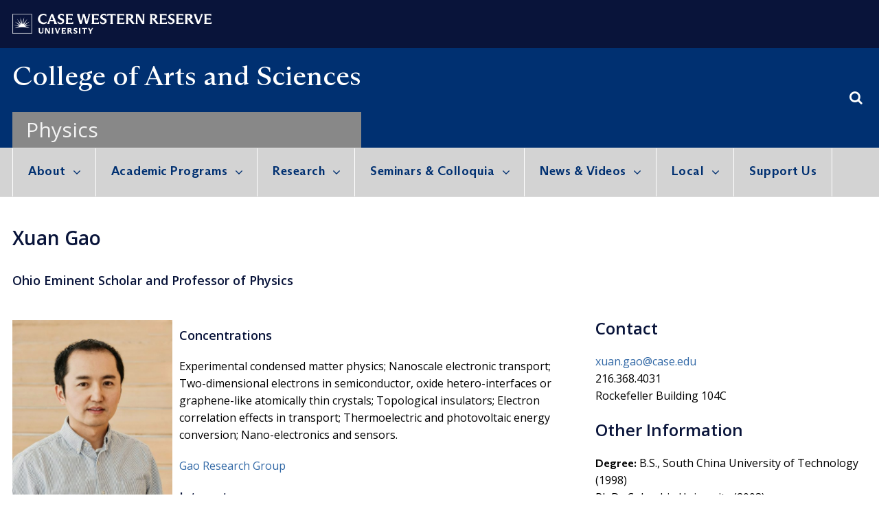

--- FILE ---
content_type: text/css
request_url: https://physics.case.edu/wp-content/themes/basel/style.min.css?ver=4.6.0
body_size: 120283
content:
@charset "UTF-8";a,abbr,acronym,address,applet,article,aside,audio,b,big,blockquote,body,canvas,caption,center,cite,code,dd,del,details,dfn,div,dl,dt,em,embed,fieldset,figcaption,figure,footer,form,h1,h2,h3,h4,h5,h6,header,hgroup,html,i,iframe,img,ins,kbd,label,legend,li,mark,menu,nav,object,ol,output,p,pre,q,ruby,s,samp,section,small,span,strike,strong,sub,summary,sup,table,tbody,td,tfoot,th,thead,time,tr,tt,u,ul,var,video{margin:0;padding:0;border:0;font:inherit;font-size:100%;vertical-align:baseline}html{line-height:1}ol,ul{list-style:none}table{border-collapse:collapse;border-spacing:0}caption,td,th{text-align:left;font-weight:400;vertical-align:middle}blockquote,q{quotes:none}blockquote,q{quotes:none}blockquote:after,blockquote:before,q:after,q:before{content:"";content:none}a img{border:none}article,aside,details,figcaption,figure,footer,header,hgroup,main,menu,nav,section,summary{display:block}.text-center{text-align:center}.text-right{text-align:right}.text-left{text-align:left}.alignleft{float:left;margin-top:3px;margin-bottom:20px;margin-right:25px}.alignright{float:right;margin-top:3px;margin-bottom:20px;margin-left:25px}.aligncenter{clear:both;display:block;margin:0 auto;margin-bottom:20px}.text-larger{font-size:110%}.title-uppercase{text-transform:uppercase}.weight-bold{font-weight:600}.color-scheme-light{color:rgba(255,255,255,.8)}.color-scheme-light a{color:rgba(255,255,255,.9)}.color-scheme-light a:hover{color:#fff}.color-scheme-light a:focus{color:#fff}.color-scheme-light p{color:rgba(255,255,255,.8)}.color-scheme-light .widget-title,.color-scheme-light .widgettitle,.color-scheme-light h1,.color-scheme-light h2,.color-scheme-light h3,.color-scheme-light h4,.color-scheme-light h5,.color-scheme-light h6,.color-scheme-light label{color:#fff}.color-scheme-light ul li{color:rgba(255,255,255,.8)}.color-scheme-light ul li a{color:rgba(255,255,255,.9)}.color-scheme-light ul li a:hover{color:#fff}.color-scheme-light ul li a:focus{color:#fff}.color-scheme-dark{color:rgba(0,0,0,.7)}.color-scheme-dark a{color:rgba(0,0,0,.8)}.color-scheme-dark a:hover{color:#000}.color-scheme-dark a:focus{color:#000}.color-scheme-dark p{color:rgba(0,0,0,.7)}.color-scheme-dark .widget-title,.color-scheme-dark .widgettitle,.color-scheme-dark h1,.color-scheme-dark h2,.color-scheme-dark h3,.color-scheme-dark h4,.color-scheme-dark h5,.color-scheme-dark h6,.color-scheme-dark label{color:#000}.color-scheme-dark ul li{color:rgba(0,0,0,.8)}.color-scheme-dark ul li a{color:rgba(0,0,0,.8)}.color-scheme-dark ul li a:hover{color:#000}.color-scheme-dark ul li a:focus{color:#000}.color-primary{color:#1aada3}.color-alt{color:#fbbc34}.color-black{color:#000}.color-white{color:#fff}.font-alt{font-family:Courgette,"Comic Sans MS",cursive}.position-relative{position:relative}.z-index-h{z-index:35}.clear{clear:both;width:100%}.cursor-pointer{cursor:pointer}.parallax-bg{background-attachment:fixed!important;background-position:center center!important}.parallax-bg>.vc_column-inner{background-attachment:fixed!important;background-position:center center!important}body .basel-parallax{background-attachment:fixed;background-size:cover!important;z-index:1!important}body .basel-parallax>.vc_column-inner{background-attachment:fixed;background-size:cover!important}body .overflow-visible{overflow:visible!important}.basel-tooltip{text-align:center;position:relative}.basel-tooltip .basel-tooltip-label{position:absolute;padding:0 10px;line-height:28px;font-size:12px;letter-spacing:.3px;visibility:hidden;white-space:nowrap;color:transparent;background-color:transparent;-webkit-transition:all .2s ease-in-out;-moz-transition:all .2s ease-in-out;-ms-transition:all .2s ease-in-out;-o-transition:all .2s ease-in-out;transition:all .2s ease-in-out}.basel-tooltip .basel-tooltip-label:before{content:"";position:absolute;top:100%;bottom:auto;left:50%;right:auto;color:transparent;font-size:16px;font-family:FontAwesome;line-height:5px;-webkit-transform:translateX(-50%) translateY(0);-o-transform:translateX(-50%) translateY(0);-ms-transform:translateX(-50%) translateY(0);-sand-transform:translateX(-50%) translateY(0);-moz-transform:translateX(-50%) translateY(0);transform:translateX(-50%) translateY(0);-webkit-transition:all .2s ease-in-out;-moz-transition:all .2s ease-in-out;-ms-transition:all .2s ease-in-out;-o-transition:all .2s ease-in-out;transition:all .2s ease-in-out}.basel-tooltip .basel-tooltip-label{bottom:130%;left:50%;right:auto;top:auto;-webkit-transform:translateX(-50%) translateY(0);-o-transform:translateX(-50%) translateY(0);-ms-transform:translateX(-50%) translateY(0);-sand-transform:translateX(-50%) translateY(0);-moz-transform:translateX(-50%) translateY(0);transform:translateX(-50%) translateY(0)}.basel-tooltip:hover .basel-tooltip-label{background-color:#000;color:#fff;visibility:visible;top:auto;bottom:115%;left:50%;right:auto}.basel-tooltip:hover .basel-tooltip-label:before{color:#000}.wp-caption{background:0 0;border:none;margin-bottom:20px;padding:0}.wp-caption.alignleft{margin-top:3px;margin-right:25px}.wp-caption.alignright{margin-top:3px;margin-left:25px}.wp-caption.aligncenter{margin:0 auto;margin-top:3px}.wp-caption .wp-caption-text,.wp-caption-dd{line-height:1.6;font-style:italic;padding:5px 10px 5px 0;opacity:.8}.gallery .gallery-item{float:left;margin:0 4px 4px 0;overflow:hidden;padding:0;position:relative}.gallery-columns-1 .gallery-item{max-width:100%;width:auto}.gallery-columns-2 .gallery-item{max-width:48%;max-width:-webkit-calc(50% - 14px);max-width:calc(50% - 14px);width:auto}.gallery-columns-3 .gallery-item{max-width:32%;max-width:-webkit-calc(33.3% - 11px);max-width:calc(33.3% - 11px);width:auto}.gallery-columns-4 .gallery-item{max-width:23%;max-width:-webkit-calc(25% - 9px);max-width:calc(25% - 9px);width:auto}.gallery-columns-5 .gallery-item{max-width:19%;max-width:-webkit-calc(20% - 8px);max-width:calc(20% - 8px);width:auto}.gallery-columns-6 .gallery-item{max-width:15%;max-width:-webkit-calc(16.7% - 7px);max-width:calc(16.7% - 7px);width:auto}.gallery-columns-7 .gallery-item{max-width:13%;max-width:-webkit-calc(14.28% - 7px);max-width:calc(14.28% - 7px);width:auto}.gallery-columns-8 .gallery-item{max-width:11%;max-width:-webkit-calc(12.5% - 6px);max-width:calc(12.5% - 6px);width:auto}.gallery-columns-9 .gallery-item{max-width:9%;max-width:-webkit-calc(11.1% - 6px);max-width:calc(11.1% - 6px);width:auto}.gallery-columns-1 .gallery-item:nth-of-type(1n),.gallery-columns-2 .gallery-item:nth-of-type(2n),.gallery-columns-3 .gallery-item:nth-of-type(3n),.gallery-columns-4 .gallery-item:nth-of-type(4n),.gallery-columns-5 .gallery-item:nth-of-type(5n),.gallery-columns-6 .gallery-item:nth-of-type(6n),.gallery-columns-7 .gallery-item:nth-of-type(7n),.gallery-columns-8 .gallery-item:nth-of-type(8n),.gallery-columns-9 .gallery-item:nth-of-type(9n){margin-right:0}.gallery-columns-1 .gallery-item:nth-of-type(1n),.gallery-columns-2 .gallery-item:nth-of-type(2n - 1),.gallery-columns-3 .gallery-item:nth-of-type(3n - 2),.gallery-columns-4 .gallery-item:nth-of-type(4n - 3),.gallery-columns-5 .gallery-item:nth-of-type(5n - 4),.gallery-columns-6 .gallery-item:nth-of-type(6n - 5),.gallery-columns-7 .gallery-item:nth-of-type(7n - 6),.gallery-columns-8 .gallery-item:nth-of-type(8n - 7),.gallery-columns-9 .gallery-item:nth-of-type(9n - 8){margin-left:12px}.gallery .gallery-caption{background-color:rgba(0,0,0,.7);-webkit-box-sizing:border-box;-moz-box-sizing:border-box;box-sizing:border-box;color:#fff;font-size:12px;line-height:1.5;margin:0;max-height:50%;opacity:0;padding:6px 8px;position:absolute;bottom:0;left:0;text-align:left;width:100%}.gallery .gallery-caption:before{content:"";height:100%;min-height:49px;position:absolute;top:0;left:0;width:100%}.gallery-item:hover .gallery-caption{opacity:1}.gallery-columns-7 .gallery-caption,.gallery-columns-8 .gallery-caption,.gallery-columns-9 .gallery-caption{display:none}.bypostauthor cite span{font-size:11px;font-size:.785714286rem;line-height:1.428571429;font-weight:400;color:#fff;background-repeat:repeat-x;background-color:#21759b;background-image:none;border:1px solid #1f6f93;border-radius:2px;box-shadow:none;padding:0}.comments-area .bypostauthor cite span{position:absolute;margin-left:5px;margin-left:.357142857rem;padding:2px 5px;padding:.142857143rem .357142857rem;font-size:10px;font-size:.714285714rem}.comments-area .bypostauthor cite b{font-weight:700}.comment-content img,.entry-content img,.entry-summary img,.wp-caption{max-width:100%}@keyframes load-spin{100%{transform:rotate(360deg)}}@-webkit-keyframes load-spin{100%{-webkit-transform:rotate(360deg);transform:rotate(360deg)}}@keyframes fade-in{from{opacity:0}to{opacity:1}}@-webkit-keyframes fade-in{from{opacity:0}to{opacity:1}}@keyframes fade-out{from{opacity:1}to{opacity:0}}@-webkit-keyframes fade-out{from{opacity:1}to{opacity:0}}@keyframes semi-fade-out{from{opacity:1}to{opacity:.6}}@-webkit-keyframes semi-fade-out{from{opacity:1}to{opacity:.6}}body{font-family:Karla,Arial,Helvetica,sans-serif;background-color:#fff;-webkit-font-smoothing:antialiased;overflow-x:hidden;color:#4C4C4C;line-height:1.2;font-size:14px}.website-wrapper{overflow:hidden;background-color:#fff;position:relative;-webkit-transition:all .3s ease;-moz-transition:all .3s ease;-o-transition:all .3s ease;transition:all .3s ease}.main-page-wrapper{padding-top:40px;margin-top:-40px;background:#fff}p{margin-bottom:20px;line-height:1.5}a{color:#202020;-webkit-transition:all .2s;-moz-transition:all .2s;-o-transition:all .2s;transition:all .2s}a:hover{color:#000;text-decoration:underline}a:focus{color:#000;text-decoration:none;outline:0}.title,h1,h2,h3,h4,h5,h6{font-family:Karla,Arial,Helvetica,sans-serif;color:#1B1919;margin-bottom:20px;line-height:1.4}h1 a,h2 a,h3 a,h4 a,h5 a,h6 a{color:inherit}h1{font-size:28px}h2{font-size:24px}h3{font-size:22px}h4{font-size:18px}h5{font-size:16px}h6{font-size:12px}label{display:block;font-size:14px;color:#1B1919;font-weight:400;margin-bottom:5px;vertical-align:middle}em{font-style:italic}big{font-size:larger}abbr{color:#DA6972}.required{color:#E01020;font-size:16px;border:none}dl{margin-bottom:20px}strong{font-weight:700}small{font-size:80%}mark{display:inline-block;padding:2px 4px;background-color:#F9F9F9}code,ins,kbd{padding:2px 5px}pre{padding:20px 30px;margin-bottom:20px;color:#666;line-height:1.6;font-size:14px;border-radius:0}sub,sup{font-size:12px}var{font-style:italic}hr{width:100%;border-top:1px solid rgba(27,27,27,.6);margin-top:0;margin-bottom:20px}.color-scheme-light hr{border-color:rgba(255,255,255,.45)}img{max-width:100%;height:auto;vertical-align:middle}blockquote{text-align:left;font-size:17px;margin-bottom:20px;padding-left:30px;border-color:#1aada3;border-left-width:2px;border-style:solid;color:#3a3a3a}blockquote p{margin-bottom:10px;font-size:17px}blockquote footer:before{color:#1aada3}blockquote cite,blockquote cite a{font-weight:700;color:#1aada3;font-size:14px}.color-scheme-light blockquote{border-color:rgba(255,255,255,.7)}.color-scheme-light blockquote footer:before{border-color:rgba(255,255,255,.7)}.color-scheme-light blockquote cite,.color-scheme-light blockquote cite a{color:#fff}cite{font-style:italic}address{line-height:1.8;font-style:italic;margin-bottom:20px}fieldset{border:2px solid #E6E6E6;padding:20px 40px;margin-bottom:20px}fieldset legend{font-size:20px;text-transform:uppercase;line-height:1.5;font-family:Karla,Arial,Helvetica,sans-serif;width:auto;padding:0 15px;color:#3b3b3b;letter-spacing:.3px}a[href^=tel]{color:#1aada3}a[href^=tel]:focus,a[href^=tel]:hover{color:#000}.color-scheme-light a[href^=tel]{color:#fff}.color-scheme-light a[href^=tel]:focus,.color-scheme-light a[href^=tel]:hover{color:#fff}.blog-post-loop .entry-content ol,.blog-post-loop .entry-content ul,.comments-area .comment-list li ol,.comments-area .comment-list li ul,.single-product-content #tab-description ol,.single-product-content #tab-description ul,.single-product-content .woocommerce-product-details__short-description ol,.single-product-content .woocommerce-product-details__short-description ul{margin-bottom:20px}.blog-post-loop .entry-content ul,.comments-area .comment-list li ul,.single-product-content #tab-description ul,.single-product-content .woocommerce-product-details__short-description ul{padding-left:40px}.blog-post-loop .entry-content ul>li,.comments-area .comment-list li ul>li,.single-product-content #tab-description ul>li,.single-product-content .woocommerce-product-details__short-description ul>li{position:relative}.blog-post-loop .entry-content ul>li:before,.comments-area .comment-list li ul>li:before,.single-product-content #tab-description ul>li:before,.single-product-content .woocommerce-product-details__short-description ul>li:before{content:"\f105";color:#1aada3;opacity:.7;font-family:FontAwesome;position:absolute;top:0;left:-20px}.blog-post-loop .entry-content ol,.comments-area .comment-list li ol,.single-product-content #tab-description ol,.single-product-content .woocommerce-product-details__short-description ol{list-style:decimal;padding-left:40px}.blog-post-loop .entry-content li,.comments-area .comment-list li li,.single-product-content #tab-description li,.single-product-content .woocommerce-product-details__short-description li{line-height:1.8}.blog-post-loop .entry-content li>ol,.blog-post-loop .entry-content li>ul,.comments-area .comment-list li li>ol,.comments-area .comment-list li li>ul,.single-product-content #tab-description li>ol,.single-product-content #tab-description li>ul,.single-product-content .woocommerce-product-details__short-description li>ol,.single-product-content .woocommerce-product-details__short-description li>ul{margin-bottom:0}.type-page .entry-content>ol,.type-page .entry-content>ul{margin-bottom:20px}.type-page .entry-content>ol li,.type-page .entry-content>ul li{line-height:1.8}.type-page .entry-content>ol li>ol,.type-page .entry-content>ol li>ul,.type-page .entry-content>ul li>ol,.type-page .entry-content>ul li>ul{padding-left:40px;margin-bottom:0}.type-page .entry-content>ul{padding-left:40px}.type-page .entry-content>ul li{position:relative}.type-page .entry-content>ul li:before{content:"\f105";color:#1aada3;opacity:.7;font-family:FontAwesome;position:absolute;top:0;left:-20px}.type-page .entry-content>ol li{list-style:decimal}.type-page .entry-content>ol li:before{content:none}.type-page .entry-content>dl{margin:0 20px;line-height:1.7}.type-page .entry-content>dl dd{margin-bottom:20px}.type-page .entry-content>dl dt{font-weight:bolder}.basel-lazy-load{width:100%;transition:all .3s ease;transform:translateZ(0)}.owl-carousel .basel-lazy-load{transform:none}.basel-lazy-blur{filter:blur(2vw)}.basel-lazy-blur.basel-loaded{filter:blur(0)}.basel-lazy-fade{opacity:0}.basel-lazy-fade.basel-loaded{opacity:1}.basel-core-message{position:fixed;bottom:20px;left:20px;right:20px;z-index:100;background:#FFFDB2;padding:30px;border-radius:10px;max-width:100%;max-width:800px;color:#A39C18;box-shadow:0 0 3px rgba(0,0,0,.15)}.basel-core-message a{color:#6B6710;font-weight:700}.basel-core-message a:hover{color:#6B6710;text-decoration:underline}.main-header{width:100%;margin-bottom:40px}.main-header .wrapp-header{display:table;width:100%}.main-header .main-nav,.main-header .right-column,.main-header .site-logo,.main-header .widgetarea-head{display:table-cell;vertical-align:middle}.main-header .right-column{padding-left:15px}.main-header .site-logo{padding-right:15px;overflow:hidden}.main-header .site-logo img{padding-bottom:10px;padding-top:10px;perspective:800px;-webkit-perspective:800px;backface-visibility:hidden;-webkit-backface-visibility:hidden}.main-header .sidebar-widget{margin-bottom:0}.main-header .widgetarea-head{padding:10px 15px}.main-header.header-base,.main-header.header-categories,.main-header.header-logo-center{border-bottom:none}.main-header.header-has-no-bg.act-scroll{border:none;box-shadow:0 1px 5px rgba(190,190,190,.5);background-color:#fff}.main-header.header-has-no-bg.color-scheme-light.act-scroll{border:none;box-shadow:none;background-color:rgba(0,0,0,.9)}.main-header.header-has-bg.act-scroll{border:none;box-shadow:none}.color-scheme-light .widgetarea-head{color:rgba(255,255,255,.9)}.color-scheme-light .widgetarea-head p{color:rgba(255,255,255,.9)}.color-scheme-light .widgetarea-head a,.color-scheme-light .widgetarea-head ul li a{color:rgba(255,255,255,.9)}.color-scheme-light .widgetarea-head a:hover,.color-scheme-light .widgetarea-head ul li a:hover{color:rgba(255,255,255,.7)}.header-full-width .main-header .navigation-wrap>.container,.header-full-width .main-header .secondary-header>.container,.header-full-width .main-header>.container,.header-full-width .single-breadcrumbs-wrapper>.container,.header-full-width .sticky-header>.container,.header-full-width .topbar-wrapp>.container{width:95%}.navigation-wrap{border-top:1px solid rgba(168,168,168,.2);border-bottom:1px solid rgba(168,168,168,.2);position:relative}.color-scheme-light .navigation-wrap{border-top:1px solid rgba(255,255,255,.2);border-bottom:1px solid rgba(255,255,255,.2)}.header-base .main-nav{display:block}.header-categories,.header-simple{position:relative}.header-categories .main-nav .menu>li.menu-item-design-full-width>.sub-menu-dropdown,.header-simple .main-nav .menu>li.menu-item-design-full-width>.sub-menu-dropdown{top:120%}.header-categories .main-nav .menu>li.menu-item-design-full-width.item-event-click.item-menu-opened>.sub-menu-dropdown,.header-categories .main-nav .menu>li.menu-item-design-full-width.item-event-hover:hover>.sub-menu-dropdown,.header-simple .main-nav .menu>li.menu-item-design-full-width.item-event-click.item-menu-opened>.sub-menu-dropdown,.header-simple .main-nav .menu>li.menu-item-design-full-width.item-event-hover:hover>.sub-menu-dropdown{top:100%}.header-categories .main-nav .menu>li>.sub-menu-dropdown,.header-simple .main-nav .menu>li>.sub-menu-dropdown{top:100%}.header-categories .main-nav .menu>li.item-event-click.item-menu-opened>.sub-menu-dropdown,.header-categories .main-nav .menu>li.item-event-hover:hover>.sub-menu-dropdown,.header-simple .main-nav .menu>li.item-event-click.item-menu-opened>.sub-menu-dropdown,.header-simple .main-nav .menu>li.item-event-hover:hover>.sub-menu-dropdown{top:80%}.basel-header-overlap .main-page-wrapper{margin-top:0;padding-top:0}.basel-header-overlap .main-header:not(.header-split){position:absolute;top:0;left:0;z-index:350;border-bottom:none;-webkit-transition:background .15s ease-in-out;-moz-transition:background .15s ease-in-out;-o-transition:background .15s ease-in-out;transition:background .15s ease-in-out}.basel-header-overlap .main-header:not(.header-split) .site-logo img{-webkit-transition:max-height .2s ease;transition:max-height .2s ease}.basel-header-overlap .main-header:not(.header-split) .main-nav .menu>li:not(.callto-btn)>a{-webkit-transition:height .15s ease-in-out,line-height .15s ease-in-out,color .2s ease;-moz-transition:height .15s ease-in-out,line-height .15s ease-in-out,color .2s ease;-o-transition:height .15s ease-in-out,line-height .15s ease-in-out,color .2s ease;transition:height .15s ease-in-out,line-height .15s ease-in-out,color .2s ease}.basel-header-overlap .main-header:not(.header-split) .main-nav .menu>li:not(.callto-btn)>.sub-menu-dropdown{top:120%}.basel-header-overlap .main-header:not(.header-split) .main-nav .menu>li:not(.callto-btn).item-event-click.item-menu-opened>.sub-menu-dropdown,.basel-header-overlap .main-header:not(.header-split) .main-nav .menu>li:not(.callto-btn).item-event-hover:hover>.sub-menu-dropdown{top:100%}.basel-header-overlap .main-header:not(.header-split) .right-column .header-links{padding-right:0;border:none;-webkit-transition:height .15s ease-in-out,line-height .15s ease-in-out,color .2s ease;-moz-transition:height .15s ease-in-out,line-height .15s ease-in-out,color .2s ease;-o-transition:height .15s ease-in-out,line-height .15s ease-in-out,color .2s ease;transition:height .15s ease-in-out,line-height .15s ease-in-out,color .2s ease}.basel-header-overlap .main-header:not(.header-split).act-scroll{-webkit-transition:background .25s ease-in-out;-moz-transition:background .25s ease-in-out;-o-transition:background .25s ease-in-out;transition:background .25s ease-in-out}.basel-header-overlap .main-header:not(.header-split).act-scroll .main-nav .menu>li>a{-webkit-transition:height .25s ease-in-out,line-height .25s ease-in-out,color .2s ease;-moz-transition:height .25s ease-in-out,line-height .25s ease-in-out,color .2s ease;-o-transition:height .25s ease-in-out,line-height .25s ease-in-out,color .2s ease;transition:height .25s ease-in-out,line-height .25s ease-in-out,color .2s ease}.basel-header-overlap .main-header:not(.header-split).act-scroll .site-logo img{-webkit-transition:max-height .25s ease;-moz-transition:max-height .25s ease;-o-transition:max-height .25s ease;transition:max-height .25s ease}.basel-header-overlap .main-header:not(.header-split).act-scroll .right-column .header-links{-webkit-transition:height .25s ease-in-out,line-height .25s ease-in-out,color .2s ease;-moz-transition:height .25s ease-in-out,line-height .25s ease-in-out,color .2s ease;-o-transition:height .25s ease-in-out,line-height .25s ease-in-out,color .2s ease;transition:height .25s ease-in-out,line-height .25s ease-in-out,color .2s ease}.basel-header-overlap .main-header:not(.header-split).color-scheme-light.act-scroll{-webkit-transition:background .2s ease-in-out;-moz-transition:background .2s ease-in-out;-o-transition:background .2s ease-in-out;transition:background .2s ease-in-out}.basel-header-overlap .main-header:not(.header-split).color-scheme-light .right-column .header-links{border:none}.basel-header-overlap .page-title{margin-top:0}.basel-header-overlap .title-size-small{padding:95px 0 50px 0}.basel-header-overlap .title-size-default{padding:140px 0 100px 0}.basel-header-overlap .title-size-large{padding:175px 0}.basel-header-overlap.basel-top-bar-on .main-header{top:42px}.enable-sticky-header.basel-header-overlap .header-spacing{display:none}.enable-sticky-header.basel-header-overlap .main-header{position:absolute}.enable-sticky-header.basel-header-overlap .main-header.act-scroll{position:fixed}.enable-sticky-header.basel-header-overlap.basel-top-bar-on .main-header.act-scroll{top:0}.enable-sticky-header.basel-header-overlap.admin-bar .main-header.act-scroll{top:32px}.header-shop{position:relative}.header-shop .main-nav{padding-right:15px}.header-shop .main-nav .menu>li>a{position:relative;-webkit-transition:height .15s ease,line-height .15s ease,color .3s ease;transition:height .15s ease,line-height .15s ease,color .3s ease}.header-shop .main-nav .menu>li.menu-item-design-full-width>.sub-menu-dropdown{top:120%}.header-shop .main-nav .menu>li.menu-item-design-full-width.item-event-click.item-menu-opened>.sub-menu-dropdown,.header-shop .main-nav .menu>li.menu-item-design-full-width.item-event-hover:hover>.sub-menu-dropdown{top:100%}.header-shop .main-nav .menu>li>.sub-menu-dropdown{top:100%}.header-shop .main-nav .menu>li.item-event-click.item-menu-opened>.sub-menu-dropdown,.header-shop .main-nav .menu>li.item-event-hover:hover>.sub-menu-dropdown{top:80%}.header-shop .site-logo{padding-left:15px;text-align:center}.header-shop .site-logo img{display:inline-block;-webkit-transition:max-height .15s ease;transition:max-height .15s ease}.header-shop .right-column .header-links{border-right:2px solid #f5f5f5;padding-right:35px;margin-right:15px;-webkit-transition:height .15s ease,line-height .15s ease,color .3s ease;transition:height .15s ease,line-height .15s ease,color .3s ease}.header-shop .right-column .header-links li a{transition:color .2s ease;-webkit-transition:color .2s ease;-moz-transition:color .2s ease;-o-transition:color .2s ease}.header-shop.act-scroll .main-nav .menu>li>a{-webkit-transition:height .3s ease .05s,line-height .3s ease .05s,color .3s ease;transition:height .3s ease .05s,line-height .3s ease .05s,color .3s ease}.header-shop.act-scroll .site-logo img{-webkit-transition:max-height .3s ease;transition:max-height .3s ease}.header-shop.act-scroll .right-column .header-links{-webkit-transition:height .3s ease .05s,line-height .3s ease .05s;transition:height .3s ease .05s,line-height .3s ease .05s}.header-shop.color-scheme-light.act-scroll{-webkit-transition:background .25s ease-in-out;-moz-transition:background .25s ease-in-out;-o-transition:background .25s ease-in-out;transition:background .25s ease-in-out}.header-shop.color-scheme-light .right-column .header-links{border-right:2px solid rgba(245,245,245,.2)}.header-split{position:relative}.header-split .wrapp-header{display:flex;display:-webkit-flex;display:-ms-flex;align-items:center;-webkit-align-items:center;-ms-align-items:center;justify-content:center;-webkit-justify-content:center;-ms-justify-content:center;flex-direction:row;-webkit-flex-direction:row;-ms-flex-direction:row;-webkit-transition:min-height .15s ease;transition:min-height .15s ease}.header-split .wrapp-header .main-nav{text-align:center}.header-split .main-nav{flex-grow:1;-webkit-flex-grow:1;-ms-flex-grow:1;opacity:0;visibility:hidden;transition:all .5s ease-in-out;-webkit-transition:all .5s ease-in-out}.header-split .main-nav .menu>li>a{line-height:40px;height:40px}.header-split .main-nav .menu>li>.sub-menu-dropdown{top:120%}.header-split .main-nav .menu>li.item-event-click.item-menu-opened>.sub-menu-dropdown,.header-split .main-nav .menu>li.item-event-hover:hover>.sub-menu-dropdown{top:100%}.header-split .main-nav .menu .menu-item .sub-menu-dropdown:after{height:25px}.header-split .main-nav .menu .callto-btn.menu-item-design-default .sub-menu-dropdown,.header-split .main-nav .menu .callto-btn.menu-item-design-sized .sub-menu-dropdown{margin-top:0}.header-split .main-nav .menu .menu-item-design-default .sub-menu-dropdown,.header-split .main-nav .menu .menu-item-design-sized .sub-menu-dropdown{margin-top:25px}.header-split .main-nav .sub-menu-dropdown:after{content:"";position:absolute;left:0;right:0;bottom:100%}.header-split .right-column{position:relative;z-index:1;flex-shrink:0;-ms-flex-shrink:0;-webkit-flex-shrink:0}.header-split .right-column .shopping-cart .dropdown-wrap-cat{top:130%;padding-top:30px}.header-split .right-column .shopping-cart:hover .dropdown-wrap-cat{top:100%}.header-split .basel-search-dropdown .basel-search-wrapper{right:auto;left:-24px;top:130%!important}.header-split .basel-search-dropdown:hover{top:100%!important}.header-split .left-side{text-align:left;padding-left:0;padding-right:15px}.header-split .left-side>div{margin-left:0;margin-right:10px}.header-split .left-side>div:last-child{margin-right:10px}.header-split .site-logo{position:absolute;left:0;right:0;top:0;bottom:0;display:flexbox;display:flex;display:-webkit-flex;display:-ms-flex;align-items:center;-webkit-align-items:center;-ms-align-items:center;justify-content:center;-webkit-justify-content:center;-ms-justify-content:center;width:auto;padding:0}.header-split .site-logo img{padding-left:15px;padding-right:15px;-webkit-transition:max-height .15s ease;transition:max-height .15s ease}.header-split.menu-calculated .main-nav{opacity:1;visibility:visible}.header-split.act-scroll .wrapp-header{-webkit-transition:min-height .3s ease .05s;transition:min-height .3s ease .05s}.header-split.act-scroll .site-logo img{-webkit-transition:max-height .3s ease;transition:max-height .3s ease}.header-split.act-scroll .main-nav .menu .menu-item .sub-menu-dropdown:after{height:15px}.header-split.act-scroll .main-nav .menu .menu-item-design-default .sub-menu-dropdown,.header-split.act-scroll .main-nav .menu .menu-item-design-sized .sub-menu-dropdown{margin-top:15px}.header-split.act-scroll .main-nav .menu .callto-btn.menu-item-design-default .sub-menu-dropdown,.header-split.act-scroll .main-nav .menu .callto-btn.menu-item-design-sized .sub-menu-dropdown{margin-top:0}.header-split.act-scroll .right-column .shopping-cart .dropdown-wrap-cat{padding-top:20px}.disable-sticky-header .header-split{z-index:10}.basel-header-overlap .header-split{position:absolute;top:0;left:0;z-index:350;border-bottom:none;-webkit-transition:background-color .15s ease;transition:background-color .15s ease}.basel-header-overlap .header-split .wrapp-header{-webkit-transition:min-height .15s ease;transition:min-height .15s ease}.basel-header-overlap .header-split .site-logo img{-webkit-transition:max-height .15s ease;transition:max-height .15s ease}.basel-header-overlap .header-split.act-scroll{-webkit-transition:background-color .3s ease;transition:background-color .3s ease}.sticky-header-prepared .header-shop,.sticky-header-prepared .header-split{position:absolute;top:0;left:0;z-index:350}.sticky-header-prepared .header-shop.act-scroll,.sticky-header-prepared .header-split.act-scroll{position:fixed}.sticky-header-prepared.basel-top-bar-on .header-shop.act-scroll,.sticky-header-prepared.basel-top-bar-on .header-split.act-scroll{top:0}.sticky-header-prepared.admin-bar .header-shop.act-scroll,.sticky-header-prepared.admin-bar .header-split.act-scroll{top:32px}.sticky-header-real:not(.global-header-menu-top) .switch-logo-enable .basel-logo{display:block;white-space:nowrap;transition:height 100ms ease,opacity 100ms ease,visibility 100ms ease;-webkit-transition:height 100ms ease,opacity 100ms ease,visibility 100ms ease}.sticky-header-real:not(.global-header-menu-top) .switch-logo-enable .basel-logo img{transition:max-height 100ms ease;-webkit-transition:max-height 100ms ease}.sticky-header-real:not(.global-header-menu-top) .switch-logo-enable .basel-logo:before{content:"";position:relative;display:inline-block;height:100%;vertical-align:middle}.sticky-header-real:not(.global-header-menu-top) .switch-logo-enable .basel-logo:hover{text-decoration:none}.sticky-header-real:not(.global-header-menu-top) .switch-logo-enable .basel-main-logo{opacity:1;visibility:visible}.sticky-header-real:not(.global-header-menu-top) .switch-logo-enable .basel-sticky-logo{position:absolute;left:0;right:0;top:100%;opacity:0;visibility:hidden}.sticky-header-real:not(.global-header-menu-top) .switch-logo-enable.basel-logo-wrap{position:relative;transition:transform 100ms ease;-webkit-transition:transform 100ms ease}.sticky-header-real:not(.global-header-menu-top) .act-scroll .switch-logo-enable .basel-main-logo{opacity:0;visibility:hidden}.sticky-header-real:not(.global-header-menu-top) .act-scroll .switch-logo-enable .basel-sticky-logo{opacity:1;visibility:visible}.sticky-header-real:not(.global-header-menu-top).global-header-split .basel-sticky-logo{text-align:center}.sticky-header-clone .main-header .switch-logo-enable .basel-sticky-logo{display:none}.sticky-header-clone .header-clone .switch-logo-enable .basel-main-logo{display:none}.sticky-header-clone .header-clone .switch-logo-enable .basel-sticky-logo{display:block}.global-header-logo-center .sticky-header>.container:after,.global-header-logo-center .sticky-header>.container:before{display:none}.header-logo-center .main-nav{display:block}.header-logo-center .widgetarea-head{padding-left:0}.header-logo-center .site-logo{padding-left:15px;text-align:center}.header-categories{padding-bottom:15px}.header-categories .main-nav .menu li.menu-item-design-full-width>.sub-menu-dropdown{margin-top:-78px}.header-categories .secondary-header{position:relative}.header-categories .secondary-header>.container{display:table}.header-categories .secondary-header .mega-navigation{display:table-cell;width:27.5%;vertical-align:middle}.header-categories .secondary-header .mega-navigation.opened-menu .categories-menu-dropdown{visibility:visible;opacity:1;top:100%}.header-categories .secondary-header .mega-navigation.opened-menu .menu-opener{cursor:default}.header-categories .secondary-header .mega-navigation.show-on-hover:hover>.categories-menu-dropdown{visibility:visible;opacity:1;top:100%}.header-categories .secondary-header .mega-navigation.show-on-hover:hover .arrow-opener{transform:rotate(-180deg);-webkit-transform:rotate(-180deg);-moz-transform:rotate(-180deg);-o-transform:rotate(-180deg);-ms-transform:rotate(-180deg);-sand-transform:rotate(-180deg)}.header-categories .menu-opener{position:relative;z-index:299;font-size:16px;text-transform:uppercase;display:block;letter-spacing:.3px;font-weight:700;color:#fff;padding:22px 0 22px 20px;background-color:rgba(0,0,0,.23)}.header-categories .burger-icon{display:none}.header-categories .arrow-opener{position:absolute;right:20px;top:50%;margin-top:-10px;-webkit-transition:transform .25s ease;-moz-transition:transform .25s ease;-o-transition:transform .25s ease;transition:transform .25s ease;backface-visibility:hidden;-moz-backface-visibility:hidden;-webkit-backface-visibility:hidden}.header-categories .arrow-opener:after{content:"\f107";font-size:14px;line-height:14px;font-family:FontAwesome}.header-categories .search-extended{width:100%;display:table-cell;vertical-align:middle;padding-left:20px}.header-categories .search-extended input[type=text]{box-shadow:none}.header-menu-top{padding:0}.header-menu-top .navigation-wrap{border:none;margin-top:0}.header-menu-top .navigation-wrap>.container{display:table}.header-menu-top .widgetarea-head{padding-left:15px;padding-right:15px}.header-menu-top .social-icons li{margin-right:7px;margin-left:7px}.header-menu-top .mobile-nav-icon{float:left;margin-left:0}.header-menu-top .site-logo{display:block;margin:0 auto;text-align:center;width:auto;padding-left:15px;padding-top:10px;padding-bottom:10px}.header-menu-top .site-logo img{width:100%;display:inline-block;max-height:none}.header-menu-top .basel-sticky-logo{display:none}.header-menu-top.act-scroll.header-has-no-bg{box-shadow:none}.header-menu-top.act-scroll .site-logo img{max-height:none}.header-menu-top.header-has-no-bg .navigation-wrap{background-color:#fff;box-shadow:0 1px 5px rgba(190,190,190,.35)}.header-menu-top.header-has-bg .navigation-wrap{background-color:inherit;box-shadow:none}.right-column{text-align:right}.right-column .shopping-cart .dropdown-wrap-cat{padding-top:15px;position:absolute;top:50%;right:0;text-align:left;visibility:hidden;opacity:0;z-index:9999;-webkit-transition:all .25s ease-in-out;-moz-transition:all .25s ease-in-out;-o-transition:all .25s ease-in-out;transition:all .25s ease-in-out}.right-column .shopping-cart .dropdown-wrap-cat.display-widget{visibility:visible;opacity:1;top:100%}.right-column .shopping-cart .dropdown-cat{background-color:#fff;z-index:1;padding:20px;width:320px;color:#3c3c3c;box-shadow:0 0 2px rgba(0,0,0,.1)}.right-column .shopping-cart:hover>.dropdown-wrap-cat{visibility:visible;opacity:1;top:100%}.right-column .search-button{position:relative}.right-column .search-button a{display:inline-block;text-align:center}.right-column .search-button a i:before{display:inline-block;width:30px;height:30px;font-size:20px;line-height:30px}.right-column .wishlist-info-widget{position:relative;margin-right:6px;text-align:center}.right-column .wishlist-info-widget>a{font-size:0;width:30px;display:inline-block}.right-column .wishlist-info-widget>a:after,.right-column .wishlist-info-widget>a:before{font-size:20px;font-family:FontAwesome;vertical-align:middle;display:inline-block;width:30px;height:30px;line-height:30px;-webkit-transition:opacity .2s ease;-moz-transition:opacity .2s ease;-o-transition:opacity .2s ease;transition:opacity .2s ease}.right-column .wishlist-info-widget>a:before{content:"\f08a"}.right-column .wishlist-info-widget>a:after{content:"\f004";position:absolute;top:0;left:0;opacity:0}.right-column .wishlist-info-widget>a>span{padding:0;width:15px;height:15px;line-height:15px;text-align:center;border-radius:50%;background-color:#1aada3;overflow:hidden;position:absolute;z-index:1;font-size:10px;color:#fff;top:-2px;left:20px}.right-column .wishlist-info-widget>a:hover{text-decoration:none}.right-column .wishlist-info-widget>a:hover:after{opacity:1}.right-column .wishlist-info-widget>a:hover:before{opacity:0}.right-column .header-links{position:relative;height:30px;line-height:30px}.right-column .header-links li{display:inline-block;margin-left:-2px}.right-column .header-links li a{padding-top:1px;padding-bottom:1px;position:relative}.right-column .header-links li a:after{content:" ";position:absolute;right:0;bottom:0;width:0;height:1px;background-color:#919191;transition:width .2s ease}.right-column .header-links li a:hover{text-decoration:none}.right-column .header-links li a:hover:after{width:100%;left:0}.color-scheme-light .right-column .header-links li a:after{background-color:#fff}.right-column .header-links li a{font-style:italic;font-size:13px}.right-column .header-links li:after{content:"/";line-height:0;display:inline-block;padding:7px}.right-column .header-links li:last-child:after{content:none}.right-column .my-account-with-icon li:first-child>a:before{content:"\e005";font-family:Simple-Line-Icons;display:inline-block;width:30px;height:30px;font-size:20px;line-height:30px;text-align:center;vertical-align:middle;font-style:initial}.right-column .my-account-with-icon li:first-child>a:after{margin-left:35px}.right-column .my-account-with-icon li:first-child>a:hover:after{width:calc(100% - 35px)}.right-column .my-account-with-icon li:first-child:after{display:none}.right-column .my-account-with-icon li:not(:first-child){display:none}.right-column .my-account-with-icon.my-account-with-username li:first-child>a:before{margin-right:5px}.right-column .my-account-with-icon:not(.my-account-with-username),body:not(.logged-in) .right-column .my-account-with-icon{display:-webkit-inline-box;display:-ms-inline-flexbox;display:inline-flex;-webkit-box-align:center;-ms-flex-align:center;align-items:center;-webkit-box-pack:stretch;-ms-flex-pack:stretch;justify-content:stretch;-webkit-box-orient:horizontal;-webkit-box-direction:normal;-ms-flex-direction:row;flex-direction:row}.right-column .my-account-with-icon:not(.my-account-with-username) li:first-child,body:not(.logged-in) .right-column .my-account-with-icon li:first-child{display:-webkit-box;display:-ms-flexbox;display:flex;-webkit-box-align:center;-ms-flex-align:center;align-items:center;-webkit-box-pack:stretch;-ms-flex-pack:stretch;justify-content:stretch;-webkit-box-orient:horizontal;-webkit-box-direction:normal;-ms-flex-direction:row;flex-direction:row}.right-column .my-account-with-icon:not(.my-account-with-username) li:first-child>a,body:not(.logged-in) .right-column .my-account-with-icon li:first-child>a{display:inline-block;font-size:0;line-height:0}.right-column .my-account-with-icon:not(.my-account-with-username) li:first-child>a:before,body:not(.logged-in) .right-column .my-account-with-icon li:first-child>a:before{vertical-align:baseline}.right-column .my-account-with-icon:not(.my-account-with-username) a,.right-column .my-account-with-icon:not(.my-account-with-username) li,.right-column .my-account-with-icon:not(.my-account-with-username) ul,body:not(.logged-in) .right-column .my-account-with-icon a,body:not(.logged-in) .right-column .my-account-with-icon li,body:not(.logged-in) .right-column .my-account-with-icon ul{height:30px}.right-column .mobile-nav-icon{display:none}.right-column>div{display:inline-block;margin-left:10px;vertical-align:middle}.right-column>div ul li a,.right-column>div>a{color:rgba(0,0,0,.9)}.right-column>div:first-child{margin-left:0}.color-scheme-light .right-column a{color:#fff}.color-scheme-light .right-column a:hover{color:rgba(255,255,255,.8)}.color-scheme-light .right-column .search-button a:after,.color-scheme-light .right-column .search-button a:before{background-color:#fff;height:2px}.color-scheme-light .right-column .basel-burger,.color-scheme-light .right-column .basel-burger:after,.color-scheme-light .right-column .basel-burger:before{background-color:rgba(255,255,255,.9)}.mobile-nav-icon{width:30px;height:30px;line-height:30px;text-align:center;cursor:pointer;display:none}.mobile-nav-icon .basel-burger{position:relative;margin-top:4px;margin-bottom:4px}.mobile-nav-icon .basel-burger,.mobile-nav-icon .basel-burger::after,.mobile-nav-icon .basel-burger::before{display:inline-block;width:18px;height:2px;background-color:rgba(0,0,0,.8);-webkit-transition:all .25s ease-in-out;-moz-transition:all .25s ease-in-out;-o-transition:all .25s ease-in-out;transition:all .25s ease-in-out}.mobile-nav-icon .basel-burger::after,.mobile-nav-icon .basel-burger::before{position:absolute;content:"";left:0}.mobile-nav-icon .basel-burger::before{top:-6px}.mobile-nav-icon .basel-burger::after{top:6px}.shopping-cart{position:relative}.shopping-cart>a{display:inline-block;text-align:center}.shopping-cart>a:before{content:"\f07a";display:inline-block;font-size:20px;vertical-align:middle;font-family:FontAwesome;line-height:30px;height:30px;width:30px}.shopping-cart>a>span{display:inline-block;font-size:13px;vertical-align:middle;line-height:30px}.shopping-cart>a>span:not(.basel-cart-totals){display:none}.shopping-cart>a .amount{font-weight:700}.shopping-cart>a:hover{text-decoration:none}.shopping-cart .dropdown-wrap-cat{right:-21px}.shopping-cart.basel-cart-alt>a:before{content:"\f290"}.basel-cart-design-2>a,.basel-cart-design-3>a{position:relative;text-align:center}.basel-cart-design-2>a .basel-cart-number,.basel-cart-design-3>a .basel-cart-number{padding:0;margin-left:0;font-size:10px;color:#fff;width:15px;height:15px;line-height:15px;text-align:center;border-radius:50%;background-color:#1aada3;position:absolute;top:-2px;left:19px}.basel-cart-design-2>a .basel-cart-subtotal,.basel-cart-design-3>a .basel-cart-subtotal{margin-left:2px;font-size:12px}.basel-cart-design-2>a .subtotal-divider,.basel-cart-design-3>a .subtotal-divider{display:none}.basel-cart-design-3>a .basel-cart-subtotal{display:none}.icons-design-line .search-button a i:before{content:"\e090";font-family:Simple-Line-Icons}.icons-design-line .wishlist-info-widget>a:before{content:"\e08a";font-family:Simple-Line-Icons}.icons-design-line .shopping-cart>a:before{content:"\e04e";font-family:Simple-Line-Icons}.icons-design-line .shopping-cart.basel-cart-alt>a:before{content:"\e035"}.sticky-header{position:fixed;top:0;left:0;width:100%;z-index:350;opacity:0;visibility:hidden;box-shadow:0 1px 5px rgba(190,190,190,.5);-webkit-transition:transform .25s ease,opacity .1s ease,visibility .1s ease;transition:transform .25s ease,opacity .1s ease,visibility .1s ease;background-color:#fff;transform:translateY(-100%);-webkit-transform:translateY(-100%)}.sticky-header>.container{display:table}.sticky-header .main-nav,.sticky-header .right-column,.sticky-header .site-logo{display:table-cell;vertical-align:middle}.sticky-header .site-logo img{padding-top:10px;padding-bottom:10px}.sticky-header .main-nav{text-align:center}.sticky-header .right-column .header-links{display:none}.sticky-header.act-scroll{transform:none;-webkit-transform:none;opacity:1;visibility:visible}.sticky-header.color-scheme-light{background-color:rgba(0,0,0,.9);box-shadow:none}.sticky-navigation-only.sticky-header-prepared .main-header{margin-top:-40px}.sticky-navigation-only.sticky-header-prepared .main-header .navigation-wrap{position:absolute;left:0;top:0;width:100%;z-index:350}.sticky-navigation-only.sticky-header-prepared .main-header.act-scroll .navigation-wrap{position:fixed}.document-ready .cart-widget-side,.document-ready .login-form-side{display:block}.basel-cart-opened .basel-close-side,.basel-login-side-opened .basel-close-side{opacity:1;visibility:visible}.cart-widget-side,.login-form-side{position:fixed;top:0;bottom:0;right:0;width:340px;display:none;overflow:auto;background-color:#fff;z-index:500;transform:translate3d(340px,0,0);-webkit-transform:translate3d(340px,0,0);-ms-transform:translate3d(340px,0,0);-sand-transform:translate3d(340px,0,0);-webkit-transition:transform .3s ease;-moz-transition:transform .3s ease;-o-transition:transform .3s ease;transition:transform .3s ease}.cart-widget-side .widget-heading,.login-form-side .widget-heading{margin-bottom:20px;padding:28px 20px;background-color:#000;display:flex;flex-direction:row;flex-wrap:wrap;align-items:center;justify-content:space-between;display:-webkit-flex;-webkit-align-items:center;-webkit-flex-wrap:wrap;-webkit-flex-direction:row;-webkit-justify-content:space-between;display:-ms-flex;-ms-align-items:center;-ms-flex-wrap:wrap;-ms-flex-direction:row;-ms-justify-content:space-between}.cart-widget-side .widget-heading .widget-close,.cart-widget-side .widget-heading .widget-title,.login-form-side .widget-heading .widget-close,.login-form-side .widget-heading .widget-title{vertical-align:middle;display:inline-block;color:#fff}.cart-widget-side .widget-heading .widget-close,.login-form-side .widget-heading .widget-close{text-transform:uppercase;text-decoration:none;font-size:12px;letter-spacing:.6px;line-height:35px;position:relative;cursor:pointer;padding-right:21px}.cart-widget-side .widget-heading .widget-close:after,.cart-widget-side .widget-heading .widget-close:before,.login-form-side .widget-heading .widget-close:after,.login-form-side .widget-heading .widget-close:before{content:" ";position:absolute;right:0;top:50%;margin-top:-1px;width:15px;height:2px;display:inline-block;background-color:#fff;-webkit-transition:background-color .2s ease-in-out,transform .2s ease-in-out,width .2s ease-in-out;-moz-transition:background-color .2s ease-in-out,transform .2s ease-in-out,width .2s ease-in-out;-o-transition:background-color .2s ease-in-out,transform .2s ease-in-out,width .2s ease-in-out;transition:background-color .2s ease-in-out,transform .2s ease-in-out,width .2s ease-in-out}.cart-widget-side .widget-heading .widget-close:after,.login-form-side .widget-heading .widget-close:after{transform:rotate(0);-webkit-transform:rotate(0);-moz-transform:rotate(0);-o-transform:rotate(0);-ms-transform:rotate(0);-sand-transform:rotate(0)}.cart-widget-side .widget-heading .widget-close:before,.login-form-side .widget-heading .widget-close:before{-webkit-transform:rotate(0);-moz-transform:rotate(0);-o-transform:rotate(0);-ms-transform:rotate(0);-sand-transform:rotate(0);transform:rotate(0)}.cart-widget-side .widget-heading .widget-close:hover:after,.login-form-side .widget-heading .widget-close:hover:after{transform:rotate(-45deg);-webkit-transform:rotate(-45deg);-moz-transform:rotate(-45deg);-o-transform:rotate(-45deg);-ms-transform:rotate(-45deg);-sand-transform:rotate(-45deg)}.cart-widget-side .widget-heading .widget-close:hover:before,.login-form-side .widget-heading .widget-close:hover:before{-webkit-transform:rotate(45deg);-moz-transform:rotate(45deg);-o-transform:rotate(45deg);-ms-transform:rotate(45deg);-sand-transform:rotate(45deg);transform:rotate(45deg)}.cart-widget-side .widget-heading .widget-title,.login-form-side .widget-heading .widget-title{letter-spacing:.6px;margin-bottom:0;padding-bottom:0;font-size:24px}.cart-widget-side .widget-heading .widget-title:before,.login-form-side .widget-heading .widget-title:before{content:none}.cart-widget-side .widget_shopping_cart{padding:0 20px 20px 20px}.cart-widget-side .widget_shopping_cart .product_list_widget{margin-bottom:30px}.cart-widget-side .widget_shopping_cart_content>p:not(:last-child){margin-bottom:10px}.basel-cart-opened .cart-widget-side{transform:none;-webkit-transform:none}.login-form-side .woocommerce-form-login{padding-bottom:20px;margin-left:20px;margin-right:20px;border-bottom-width:1px;border-style:solid;border-color:#E2E2E2}.login-form-side .social-login-title{margin-top:10px;margin-bottom:20px}.login-form-side .basel-social-login{margin-bottom:10px}.login-form-side .register-question{padding-top:20px;padding-bottom:20px;margin-left:20px;margin-right:20px;text-align:center;border-bottom-width:1px;border-style:solid;border-color:#E2E2E2}.login-form-side .register-question:before{content:"\e005";font-family:Simple-Line-Icons;display:block;color:rgba(135,135,135,.15);font-size:54px;line-height:54px;font-weight:400;margin-bottom:15px}.login-form-side .create-account-text{display:block;font-size:14px;font-weight:600;margin-bottom:15px}.basel-login-side-opened .login-form-side{transform:none;-webkit-transform:none}.global-header-vertical .main-page-wrapper{overflow:hidden}.global-header-vertical .single-product-page{margin-left:-15px;margin-right:-15px}.global-header-vertical .single-product-content .product-tabs-wrapper{margin-left:0;margin-right:0}.global-header-vertical.header-full-width .single-breadcrumbs-wrapper>.container,.global-header-vertical.header-full-width .topbar-wrapp>.container{max-width:100%;width:100%;padding-left:15px;padding-right:15px}.global-header-vertical .single-breadcrumbs-wrapper>.container{padding-left:30px;padding-right:30px}.global-header-vertical .page-title,.global-header-vertical .single-breadcrumbs-wrapper{margin-top:0}.global-header-vertical.single-product .woocommerce-error,.global-header-vertical.single-product .woocommerce-message{margin:20px auto 20px auto}.global-header-vertical .owl-carousel:not(.basel-slider):hover .owl-nav div.owl-prev{left:-33px}.global-header-vertical .owl-carousel:not(.basel-slider):hover .owl-nav div.owl-next{right:-33px}.global-header-vertical .sticky-header>.container:after,.global-header-vertical .sticky-header>.container:before{display:none}.global-header-vertical .sticky-header .main-nav{display:none}.global-header-vertical.global-search-dropdown .header-vertical .right-column{position:relative}.global-header-vertical .basel-search-dropdown{position:static}.global-header-vertical .basel-search-dropdown>a{position:relative}.global-header-vertical .basel-search-dropdown .basel-search-wrapper{right:auto;left:0;padding-top:17px;margin-top:-17px}.global-header-vertical.global-search-full-screen.basel-search-opened .header-vertical{padding-right:0}.global-header-vertical .basel-search-full-screen .basel-search-wrapper{top:0!important;margin-left:280px}.header-vertical{background-color:#fff}.header-vertical .navigation-wrap{position:relative;-webkit-flex-grow:1;-ms-flex-grow:1;flex-grow:1;border:none;margin-bottom:15px}.header-vertical .main-nav{display:block}.header-vertical .main-nav .menu{margin:0}.header-vertical .main-nav .menu>li{display:block;margin:0}.header-vertical .main-nav .menu>li>a{height:auto;line-height:1.4;padding:15px 13px}.header-vertical .main-nav .menu>li a{display:block}.header-vertical .main-nav .menu>li>.sub-menu-dropdown{top:0;left:90%;margin-left:17px}.header-vertical .main-nav .menu>li>.sub-menu-dropdown:before{content:"";position:absolute;top:0;bottom:0;right:100%;width:17px}.header-vertical .main-nav .menu>li.callto-btn a{margin:0}.header-vertical .main-nav .menu>li.callto-btn.menu-item-has-children a:after{right:15px}.header-vertical .main-nav .menu>li:hover>a{margin-left:5px}.header-vertical .main-nav .menu>li:hover.callto-btn>a{margin-left:0}.header-vertical .main-nav .menu>li:hover>.sub-menu-dropdown{top:0;left:100%}.header-vertical .main-nav .menu .menu-item-design-default>.sub-menu-dropdown,.header-vertical .main-nav .menu .menu-item-design-full-width>.sub-menu-dropdown,.header-vertical .main-nav .menu .menu-item-design-sized>.sub-menu-dropdown{-webkit-transition:opacity .2s ease .1s,visibility .2s ease .1s,left .2s ease .1s;transition:opacity .2s ease .1s,visibility .2s ease .1s,left .2s ease .1s;left:90%}.header-vertical .main-nav .menu .item-event-click.item-menu-opened>.sub-menu-dropdown,.header-vertical .main-nav .menu .item-event-hover:hover>.sub-menu-dropdown{top:0;left:100%}.header-vertical .main-nav .menu .menu-item-design-sized>.sub-menu-dropdown{max-width:-webkit-calc(100vw - 280px);max-width:-moz-calc(100vw - 280px);max-width:calc(100vw - 280px)}.header-vertical .main-nav .menu .menu-item-design-full-width{position:relative}.header-vertical .main-nav .menu .menu-item-design-full-width>.sub-menu-dropdown{width:-webkit-calc(100vw - 280px);width:-moz-calc(100vw - 280px);width:calc(100vw - 280px)}.header-vertical .main-nav .menu>.menu-item-has-children{margin:0}.header-vertical .main-nav .menu>.menu-item-has-children>a{padding:15px 28px 13px 15px}.header-vertical .main-nav .menu>.menu-item-has-children>a:after{content:"\f105";right:15px}.header-vertical .header-links{padding:10px 15px}.header-vertical .header-links a{padding-top:1px;padding-bottom:1px;position:relative}.header-vertical .header-links a:after{content:" ";position:absolute;right:0;bottom:0;width:0;height:1px;background-color:#919191;transition:width .2s ease}.header-vertical .header-links a:hover{text-decoration:none}.header-vertical .header-links a:hover:after{width:100%;left:0}.color-scheme-light .header-vertical .header-links a:after{background-color:#fff}.header-vertical .header-links ul{text-align:center}.header-vertical .header-links ul li{display:inline-block;padding:5px 15px}.header-vertical .dropdown-cat{display:none}.header-vertical .widgetarea-head{display:block;padding-top:20px;padding-bottom:20px}.header-banner-enabled .website-wrapper{margin-top:0;transition:margin-top .6s ease;-webkit-transition:margin-top .6s ease}.header-banner-display .header-banner{opacity:1;transition:opacity 0s ease;-webkit-transition:opacity 0s ease}.header-banner-display .website-wrapper{transition:margin-top .6s ease .25s;-webkit-transition:margin-top .6s ease .25s}.header-banner{position:absolute;top:0;left:0;right:0;opacity:0;display:-webkit-box;display:-ms-flexbox;display:flex;-webkit-box-orient:vertical;-webkit-box-direction:normal;-ms-flex-direction:column;flex-direction:column;-webkit-box-pack:center;-ms-flex-pack:center;justify-content:center;z-index:-1;overflow:hidden;transition:opacity 0s ease .6s;-webkit-transition:opacity 0s ease .6s}.admin-bar .header-banner{top:32px}.header-banner-container>h1,.header-banner-container>h2,.header-banner-container>h3,.header-banner-container>h4,.header-banner-container>h5,.header-banner-container>h6,.header-banner-container>ol,.header-banner-container>p,.header-banner-container>ul{margin-bottom:10px}.header-banner-container>h1:last-child,.header-banner-container>h2:last-child,.header-banner-container>h3:last-child,.header-banner-container>h4:last-child,.header-banner-container>h5:last-child,.header-banner-container>h6:last-child,.header-banner-container>ol:last-child,.header-banner-container>p:last-child,.header-banner-container>ul:last-child{margin-bottom:0}.header-banner-link{position:absolute;top:0;bottom:0;left:0;right:0}.close-header-banner{position:absolute;right:0;top:0;bottom:0;width:60px;cursor:pointer;padding-left:21px;padding-left:0}.close-header-banner:after,.close-header-banner:before{content:" ";position:absolute;left:0;top:50%;margin-top:-1px;width:15px;height:2px;display:inline-block;background-color:#fff;-webkit-transition:background-color .2s ease-in-out,transform .2s ease-in-out,width .2s ease-in-out;-moz-transition:background-color .2s ease-in-out,transform .2s ease-in-out,width .2s ease-in-out;-o-transition:background-color .2s ease-in-out,transform .2s ease-in-out,width .2s ease-in-out;transition:background-color .2s ease-in-out,transform .2s ease-in-out,width .2s ease-in-out}.close-header-banner:after,.close-header-banner:before{left:50%;margin-left:-7px}.close-header-banner:after{transform:rotate(-45deg);-webkit-transform:rotate(-45deg);-moz-transform:rotate(-45deg);-o-transform:rotate(-45deg);-ms-transform:rotate(-45deg);-sand-transform:rotate(-45deg)}.close-header-banner:before{-webkit-transform:rotate(45deg);-moz-transform:rotate(45deg);-o-transform:rotate(45deg);-ms-transform:rotate(45deg);-sand-transform:rotate(45deg);transform:rotate(45deg)}.close-header-banner:focus,.close-header-banner:hover{opacity:.6}.close-header-banner+.header-banner-link{right:60px}.color-scheme-dark .close-header-banner:after,.color-scheme-dark .close-header-banner:before{background-color:#4C4C4C}.topbar-wrapp{width:100%;height:42px;font-size:13px;letter-spacing:.3px;position:relative;border-bottom:1px solid rgba(0,0,0,.05)}.topbar-wrapp .widget-title,.topbar-wrapp .widgettitle,.topbar-wrapp label{font-size:10px;border:none;padding-bottom:0;text-transform:uppercase}.topbar-wrapp h1,.topbar-wrapp h2,.topbar-wrapp h3,.topbar-wrapp h4,.topbar-wrapp h5,.topbar-wrapp h6,.topbar-wrapp p{margin-bottom:0;display:inline-block;vertical-align:middle}.topbar-wrapp h1,.topbar-wrapp h2,.topbar-wrapp h3{font-size:14px}.topbar-wrapp h4,.topbar-wrapp h5,.topbar-wrapp h6{font-size:12px}.topbar-wrapp .social-icons{display:inline-block;vertical-align:middle}.topbar-wrapp .social-icons li{margin-top:0;margin-right:3px;margin-left:3px;line-height:1}.topbar-wrapp.color-scheme-light{border-bottom:none}.topbar-wrapp.color-scheme-light .top-bar-left{color:rgba(255,255,255,.9)}.topbar-wrapp.color-scheme-light .top-bar-left p{color:rgba(255,255,255,.9)}.topbar-content{display:table;width:100%}.topbar-content:before{content:"";height:42px;display:table-cell;vertical-align:middle}.top-bar-left{display:table-cell;vertical-align:middle;overflow:hidden;line-height:21px}.top-bar-right{display:table-cell;vertical-align:top}.topbar-menu{float:right}.topbar-menu ul.menu{white-space:nowrap}.topbar-menu ul li a .menu-label{display:none}.topbar-menu ul li a i{margin-right:5px}.topbar-menu ul>li{position:relative;margin-left:-2px;display:inline-block;line-height:42px}.topbar-menu ul>li a{padding-top:1px;padding-bottom:1px;position:relative}.topbar-menu ul>li a:after{content:" ";position:absolute;right:0;bottom:0;width:0;height:1px;background-color:#919191;transition:width .2s ease}.topbar-menu ul>li a:hover{text-decoration:none}.topbar-menu ul>li a:hover:after{width:100%;left:0}.color-scheme-light .topbar-menu ul>li a:after{background-color:#fff}.topbar-menu ul>li>a{text-transform:uppercase;font-size:12px}.topbar-menu ul>li>.sub-menu-dropdown{position:absolute;right:0;top:120%;z-index:370;width:150px;background-color:#fff;padding:15px;visibility:hidden;opacity:0;-webkit-transition:all .2s ease-in-out;-moz-transition:all .2s ease-in-out;-o-transition:all .2s ease-in-out;transition:all .2s ease-in-out;box-shadow:0 0 2px rgba(0,0,0,.1)}.topbar-menu ul>li>.sub-menu-dropdown .container{width:auto;padding:0}.topbar-menu ul>li>.sub-menu-dropdown li{display:block;line-height:1.6;margin-bottom:10px;margin-left:0;margin-right:0;padding:0}.topbar-menu ul>li>.sub-menu-dropdown li:before{content:none}.topbar-menu ul>li>.sub-menu-dropdown li:last-child{margin-bottom:0}.topbar-menu ul>li>.sub-menu-dropdown li>a{display:block;font-size:13px;padding:2px 0;color:#3C3C3C;font-weight:400;text-transform:none}.topbar-menu ul>li>.sub-menu-dropdown li>a:after{content:none}.topbar-menu ul>li>.sub-menu-dropdown li>a:focus,.topbar-menu ul>li>.sub-menu-dropdown li>a:hover{color:#1aada3}.topbar-menu ul>li>.sub-menu-dropdown li .sub-sub-menu{margin-top:10px}.topbar-menu ul>li>.sub-menu-dropdown:after{content:"\f0d8";position:absolute;top:-3px;right:20px;line-height:0;font-family:FontAwesome;font-size:24px;color:#fff}.topbar-menu ul>li:before{content:" ";display:inline-block;height:25px;width:1px;background-color:rgba(0,0,0,.05);margin-left:10px;margin-right:10px;vertical-align:middle}.topbar-menu ul>li:first-child:before{content:none}.topbar-menu ul>li:hover>.sub-menu-dropdown{visibility:visible;opacity:1;top:100%}.color-scheme-light .topbar-menu ul.menu>li>a{color:#fff}.color-scheme-light .topbar-menu ul.menu>li>a:hover{color:rgba(255,255,255,.9)}.color-scheme-light .topbar-menu ul.menu>li>a:after{background-color:rgba(255,255,255,.7)}.color-scheme-light .topbar-menu ul.menu>li:before{background-color:rgba(255,255,255,.1)}.page-title{width:100%;border-bottom:1px solid rgba(168,168,168,.15);position:relative;margin-top:-40px;margin-bottom:40px}.page-title .entry-title,.page-title h1{margin-bottom:0;text-transform:uppercase}.page-title .entry-header .breadcrumbs,.page-title .entry-header .yoast-breadcrumb{font-size:0}.page-title .entry-header .breadcrumbs>a,.page-title .entry-header .breadcrumbs>span,.page-title .entry-header .yoast-breadcrumb>a,.page-title .entry-header .yoast-breadcrumb>span{font-size:14px;display:inline-block}.page-title .entry-header .breadcrumbs>a:after,.page-title .entry-header .breadcrumbs>span:after,.page-title .entry-header .yoast-breadcrumb>a:after,.page-title .entry-header .yoast-breadcrumb>span:after{content:"/";display:inline-block;padding:0 10px}.page-title .entry-header .breadcrumbs>a:before,.page-title .entry-header .yoast-breadcrumb>a:before{content:"\f015";display:inline-block;margin-right:5px;font-family:FontAwesome}.page-title .entry-header .breadcrumbs>span:last-child:after,.page-title .entry-header .yoast-breadcrumb>span:last-child:after{content:none;padding:0}.page-title .entry-header:after{content:"";clear:both;display:block}.page-title.color-scheme-light .breadcrumbs,.page-title.color-scheme-light .yoast-breadcrumb{color:rgba(255,255,255,.9)}.page-title.color-scheme-light .breadcrumbs a,.page-title.color-scheme-light .breadcrumbs span,.page-title.color-scheme-light .yoast-breadcrumb a,.page-title.color-scheme-light .yoast-breadcrumb span{color:rgba(255,255,255,.9)}.page-title.color-scheme-light .breadcrumbs a:hover,.page-title.color-scheme-light .yoast-breadcrumb a:hover{color:#fff}.title-size-small{padding:15px 0}.title-size-small .entry-title,.title-size-small h1{font-size:36px}.title-size-default{padding:60px 0}.title-size-default .entry-title,.title-size-default h1{font-size:48px}.title-size-large{padding:100px 0}.title-size-large .entry-title,.title-size-large h1{font-size:56px}.title-design-centered .entry-header{text-align:center}.title-design-centered .breadcrumbs,.title-design-centered .yoast-breadcrumb{line-height:1.6;margin-top:5px}.title-design-default .entry-title{float:left;line-height:50px}.title-design-default .breadcrumbs,.title-design-default .yoast-breadcrumb{float:right;line-height:50px}.wrapper-boxed .website-wrapper{max-width:1200px}.wrapper-boxed .header-banner{max-width:1200px;margin:0 auto}.wrapper-boxed .scrollToTop{bottom:40px;right:20px}.wrapper-boxed.sticky-footer-on .footer-container{right:auto;left:auto;max-width:1200px;width:100%}.wrapper-boxed .website-wrapper{overflow:hidden;margin:0 auto;box-shadow:0 1px 5px rgba(190,190,190,.26)}.wrapper-boxed .sticky-header,.wrapper-boxed.basel-header-overlap .main-header,.wrapper-boxed.sticky-header-prepared .header-shop{left:auto;right:auto;max-width:inherit}.wrapper-boxed .owl-carousel:not(.basel-slider) .owl-nav>div{background-color:#fff;box-shadow:0 0 9px rgba(0,0,0,.1);filter:Alpha(Opacity=1);opacity:1}.wrapper-boxed .owl-carousel:not(.basel-slider) .owl-nav>div.disabled{color:rgba(0,0,0,.3)}.wrapper-boxed .owl-carousel:not(.basel-slider) .owl-nav>div:before{width:38px;font-size:18px;height:38px;line-height:38px}.wrapper-boxed .owl-carousel:not(.basel-slider) .owl-nav .owl-next{right:20px}.wrapper-boxed .owl-carousel:not(.basel-slider) .owl-nav .owl-prev{left:20px}.wrapper-boxed .owl-carousel:not(.basel-slider):hover .owl-nav div.owl-next{right:20px}.wrapper-boxed .owl-carousel:not(.basel-slider):hover .owl-nav div.owl-prev{left:20px}.wrapper-boxed .popup-quick-view .owl-nav>div{filter:Alpha(Opacity=0);opacity:0}.wrapper-full-width-content .container{width:95%}.global-header-vertical .container{max-width:none;width:100%;padding-left:30px;padding-right:30px}.global-header-vertical .container .container{padding-left:0;padding-right:0}.global-header-vertical .vc_row:not(.vc_inner){margin-left:-30px;margin-right:-30px;padding-left:15px;padding-right:15px}.global-header-vertical.wrapper-full-width .container{max-width:1200px}.global-header-vertical.wrapper-wide .container{max-width:1600px;width:100%}.global-header-vertical.wrapper-boxed{padding-left:280px}.global-header-vertical.wrapper-boxed .website-wrapper{padding-left:0}.global-header-vertical.wrapper-boxed .container{max-width:1200px}.basel-close-side{position:fixed;top:0;left:0;width:100%;height:100%;z-index:400;opacity:0;visibility:hidden;background-color:rgba(0,0,0,.7);-webkit-transition:all .3s ease;-moz-transition:all .3s ease;-o-transition:all .3s ease;transition:all .3s ease}.basel-pagination{text-align:center}.basel-pagination .current,.basel-pagination .inactive{border:1px solid transparent;border-bottom-color:#B1B1B1;display:inline-block;text-align:center;width:34px;line-height:32px;margin-right:6px;font-size:16px;color:#000}.basel-pagination .current{background-color:#000;border-color:#000;color:#fff}.basel-pagination .inactive:focus,.basel-pagination .inactive:hover{text-decoration:none;border-color:#B1B1B1}.basel-pagination .inactive:focus{background-color:#000;border-color:#000;color:#fff}.scrollToTop{width:45px;height:45px;text-align:center;color:#000;z-index:350;font-size:0;border:1px solid #000;border-radius:50%;text-decoration:none;background-color:#fff;position:fixed;bottom:75px;right:40px;visibility:hidden;opacity:0;backface-visibility:hidden;-webkit-backface-visibility:hidden;transform:scale(1);-moz-transform:scale(1);-o-transform:scale(1);-webkit-transform:scale(1);transition:.2s all ease;-moz-transition:.2s all ease;-o-transition:.2s all ease;-webkit-transition:.2s all ease}.scrollToTop.button-show{visibility:visible;opacity:1}.scrollToTop .basel-tooltip-label{display:none}.scrollToTop:after{content:"\e607";display:inline-block;font-size:18px;line-height:42px;font-family:simple-line-icons}.scrollToTop:focus,.scrollToTop:hover{text-decoration:none;background:#1aada3;border-color:#1aada3;color:#fff;transform:scale(.91);-moz-transform:scale(.91);-o-transform:scale(.91);-webkit-transform:scale(.91)}.basel-content-popup,.basel-promo-popup,.basel-sizeguide{display:none;max-width:900px;margin:0 auto;background:#fff;padding:20px;position:relative;opacity:0;transform:translateY(50px);-webkit-transform:translateY(50px);-o-transform:translateY(50px);-moz-transform:translateY(50px);-webkit-transition:all .3s ease;-o-transition:all .4s ease;-moz-transition:all .4s ease;transition:all .4s ease}.basel-content-popup .mfp-close,.basel-promo-popup .mfp-close,.basel-sizeguide .mfp-close{font-size:0;cursor:pointer;padding-right:36px;opacity:1}.basel-content-popup .mfp-close:after,.basel-content-popup .mfp-close:before,.basel-promo-popup .mfp-close:after,.basel-promo-popup .mfp-close:before,.basel-sizeguide .mfp-close:after,.basel-sizeguide .mfp-close:before{content:" ";position:absolute;right:0;top:50%;margin-top:-.5px;width:30px;height:1px;display:inline-block;background-color:#000;-webkit-transition:background-color .2s ease-in-out,transform .2s ease-in-out,width .2s ease-in-out;-moz-transition:background-color .2s ease-in-out,transform .2s ease-in-out,width .2s ease-in-out;-o-transition:background-color .2s ease-in-out,transform .2s ease-in-out,width .2s ease-in-out;transition:background-color .2s ease-in-out,transform .2s ease-in-out,width .2s ease-in-out}.basel-content-popup .mfp-close:after,.basel-promo-popup .mfp-close:after,.basel-sizeguide .mfp-close:after{transform:rotate(-45deg);-webkit-transform:rotate(-45deg);-moz-transform:rotate(-45deg);-o-transform:rotate(-45deg);-ms-transform:rotate(-45deg);-sand-transform:rotate(-45deg)}.basel-content-popup .mfp-close:before,.basel-promo-popup .mfp-close:before,.basel-sizeguide .mfp-close:before{-webkit-transform:rotate(45deg);-moz-transform:rotate(45deg);-o-transform:rotate(45deg);-ms-transform:rotate(45deg);-sand-transform:rotate(45deg);transform:rotate(45deg)}.basel-content-popup .mfp-close:after,.basel-content-popup .mfp-close:before,.basel-promo-popup .mfp-close:after,.basel-promo-popup .mfp-close:before,.basel-sizeguide .mfp-close:after,.basel-sizeguide .mfp-close:before{right:9px}.mfp-wrap .basel-content-popup,.mfp-wrap .basel-promo-popup,.mfp-wrap .basel-sizeguide{display:block}.basel-popup-effect.mfp-ready .basel-content-popup,.basel-popup-effect.mfp-ready .basel-promo-popup,.basel-popup-effect.mfp-ready .basel-sizeguide{-webkit-transform:translateY(0);-o-transform:translateY(0);-moz-transform:translateY(0);transform:translateY(0);opacity:1}.basel-popup-effect.mfp-removing .basel-content-popup,.basel-popup-effect.mfp-removing .basel-promo-popup,.basel-popup-effect.mfp-removing .basel-sizeguide{-webkit-transform:translateY(-50px);-o-transform:translateY(-50px);-moz-transform:translateY(-50px);transform:translateY(-50px);opacity:0}.basel-sizeguide .responsive-table{margin-bottom:0}.basel-sizeguide-title{font-size:24px;text-transform:uppercase;text-align:center}.basel-sizeguide-content{margin-bottom:30px;line-height:1.5}.liner-continer{display:table-row}.liner-continer .left-line,.liner-continer .right-line{display:table-cell;vertical-align:middle;width:50%}.liner-continer .left-line:after,.liner-continer .right-line:after{content:"";width:100%;display:inline-block;height:1px;vertical-align:middle}.liner-continer .left-line{padding-right:20px}.liner-continer .right-line{padding-left:20px}.liner-continer.position-left .right-line{display:none}.liner-continer.position-left .left-line{width:100%}.liner-continer.position-right .right-line{width:100%}.liner-continer.position-right .left-line{display:none}i.fa:before{margin-left:1px;margin-right:1px}.slider-title{text-align:center;font-size:26px;margin-bottom:30px;text-transform:uppercase;position:relative}.slider-title:before{content:" ";position:absolute;bottom:-12px;left:50%;margin-left:-15px;width:30px;height:2px;display:inline-block;background-color:#1aada3}.rev_slider_wrapper .add_to_cart_button.loading{padding-right:35px!important;padding-left:15px!important}.rev_slider_wrapper .added_to_cart,.rev_slider_wrapper .btn,.rev_slider_wrapper .button,.rev_slider_wrapper button{color:#5F5F5F;-webkit-transition:all .25s ease-in-out!important;-moz-transition:all .25s ease-in-out!important;-o-transition:all .25s ease-in-out!important;transition:all .25s ease-in-out!important}.rev_slider_wrapper .added_to_cart:hover,.rev_slider_wrapper .btn:hover,.rev_slider_wrapper .button:hover,.rev_slider_wrapper button:hover{color:#fff}.admin-bar .sticky-header.act-scroll{top:32px}.admin-bar.sticky-navigation-only.sticky-header-prepared .main-header.act-scroll .navigation-wrap{top:32px}.admin-bar .cart-widget-side,.admin-bar .mobile-nav{top:32px}.basel-row-gradient-enable{position:relative}.basel-row-gradient{position:absolute;top:0;left:0;right:0;bottom:0}a.login-to-prices-msg{font-size:13px;font-weight:600;color:#1aada3}a.login-to-prices-msg:hover{opacity:.6;color:#1aada3;text-decoration:none}.login-see-prices .basel-hover-alt.purchasable:hover .swap-elements,.login-see-prices .basel-hover-link.purchasable:hover .swap-elements{transform:none;-webkit-transform:none}.basel-stock-progress-bar .stock-info{display:-webkit-box;display:-ms-flexbox;display:flex;-webkit-box-orient:horizontal;-webkit-box-direction:normal;-ms-flex-direction:row;flex-direction:row;-webkit-box-pack:justify;-ms-flex-pack:justify;justify-content:space-between;-ms-flex-wrap:wrap;flex-wrap:wrap;margin-bottom:5px}.basel-stock-progress-bar .stock-info span{font-weight:600;margin-left:3px}.basel-stock-progress-bar .progress-area,.basel-stock-progress-bar .progress-bar{height:7px}.basel-stock-progress-bar .progress-area{width:100%;background-color:#F4F4F4}.basel-stock-progress-bar .progress-bar{background-color:#1aada3}.footer-container{width:100%}.footer-container .widget-area{padding:50px 0 20px 0}.footer-container .footer-column{margin-bottom:30px}.footer-container .footer-widget{margin-bottom:30px}.footer-container .footer-widget:last-child{margin-bottom:0}.footer-container .title{font-size:16px;text-transform:uppercase;border-bottom:2px solid rgba(124,124,124,.2);padding-bottom:10px;margin-bottom:20px}.footer-container ul{list-style:none;line-height:1}.footer-container ul li{margin-bottom:15px}.footer-container ul li:last-child{margin-bottom:0}.footer-container.color-scheme-light{color:rgba(255,255,255,.6)}.footer-container.color-scheme-light a{color:rgba(255,255,255,.6)}.footer-container.color-scheme-light a:hover{color:#fff}.footer-container.color-scheme-light a:focus{color:#fff}.footer-container.color-scheme-light p{color:rgba(255,255,255,.6)}.footer-container.color-scheme-light ul li{color:rgba(255,255,255,.6)}.footer-container.color-scheme-light ul li a{color:rgba(255,255,255,.6)}.footer-container.color-scheme-light ul li a:hover{color:#fff}.footer-container.color-scheme-light ul li a:focus{color:#fff}.footer-container.color-scheme-light ul li{border-color:rgba(255,255,255,.1)}.footer-container.color-scheme-light .title{border-color:rgba(255,255,255,.3)}.footer-container.color-scheme-light .main-footer+.copyrights-wrapper .min-footer{border-top:1px solid rgba(255,255,255,.1)}.main-footer+.copyrights-wrapper .min-footer{border-top:1px solid rgba(124,124,124,.2)}.min-footer{display:table;width:100%;padding:20px 0;line-height:1.6}.min-footer p{margin-bottom:0}.min-footer .col-left,.min-footer .col-right{display:table-cell;vertical-align:middle;width:50%}.min-footer .col-left{text-align:left}.min-footer .col-right{text-align:right}.min-footer .social-icons li{margin-bottom:0}.copyrights-centered .min-footer>div{display:block;text-align:center;width:100%;margin-top:15px}.copyrights-centered .min-footer>div:first-child,.copyrights-centered .min-footer>div:last-child:empty{margin-top:0}.added_to_cart,.btn,.button,button,input[type=submit]{display:inline-block;text-align:center;font-size:14px;padding-top:10px;padding-bottom:10px;padding-left:20px;padding-right:20px;line-height:18px;text-transform:uppercase;letter-spacing:.3px;border-radius:0;border:1px solid;-webkit-transition:all .25s ease-in-out;-moz-transition:all .25s ease-in-out;-o-transition:all .25s ease-in-out;transition:all .25s ease-in-out;background-color:#ECECEC;color:#3E3E3E;border-color:#ECECEC}.added_to_cart:focus,.added_to_cart:hover,.btn:focus,.btn:hover,.button:focus,.button:hover,button:focus,button:hover,input[type=submit]:focus,input[type=submit]:hover{background-color:#3E3E3E;color:#fff;text-decoration:none;border-color:#3E3E3E}.added_to_cart.btn-style-bordered,.btn.btn-style-bordered,.button.btn-style-bordered,button.btn-style-bordered,input[type=submit].btn-style-bordered{background-color:transparent;color:#6D6D6D;border-color:#B5B5B5}.added_to_cart.btn-style-bordered:focus,.added_to_cart.btn-style-bordered:hover,.btn.btn-style-bordered:focus,.btn.btn-style-bordered:hover,.button.btn-style-bordered:focus,.button.btn-style-bordered:hover,button.btn-style-bordered:focus,button.btn-style-bordered:hover,input[type=submit].btn-style-bordered:focus,input[type=submit].btn-style-bordered:hover{background-color:#3E3E3E;color:#fff;border-color:#3E3E3E}.added_to_cart.btn-style-link,.btn.btn-style-link,.button.btn-style-link,button.btn-style-link,input[type=submit].btn-style-link{background-color:transparent;color:#6D6D6D;border-color:#B5B5B5}.added_to_cart.btn-style-link:focus,.added_to_cart.btn-style-link:hover,.btn.btn-style-link:focus,.btn.btn-style-link:hover,.button.btn-style-link:focus,.button.btn-style-link:hover,button.btn-style-link:focus,button.btn-style-link:hover,input[type=submit].btn-style-link:focus,input[type=submit].btn-style-link:hover{background-color:transparent;color:#3E3E3E;border-color:#3E3E3E}.added_to_cart:focus,.btn:focus,.button:focus,button:focus,input[type=submit]:focus{outline:0}.added_to_cart i,.btn i,.button i,button i,input[type=submit] i{margin-left:3px}.added_to_cart.btn-size-small,.btn.btn-size-small,.button.btn-size-small,button.btn-size-small,input[type=submit].btn-size-small{font-size:12px;line-height:16px;padding-top:7px;padding-bottom:7px;padding-left:14px;padding-right:14px}.added_to_cart.btn-size-large,.btn.btn-size-large,.button.btn-size-large,button.btn-size-large,input[type=submit].btn-size-large{font-size:16px;line-height:20px;padding-top:12px;padding-bottom:12px;padding-left:28px;padding-right:28px}.added_to_cart.btn-size-extra-large,.btn.btn-size-extra-large,.button.btn-size-extra-large,button.btn-size-extra-large,input[type=submit].btn-size-extra-large{font-size:18px;line-height:22px;padding-top:15px;padding-bottom:15px;padding-left:40px;padding-right:40px}.added_to_cart.btn-style-bordered,.btn.btn-style-bordered,.button.btn-style-bordered,button.btn-style-bordered,input[type=submit].btn-style-bordered{background-color:transparent}.added_to_cart.btn-style-bordered:focus,.added_to_cart.btn-style-bordered:hover,.btn.btn-style-bordered:focus,.btn.btn-style-bordered:hover,.button.btn-style-bordered:focus,.button.btn-style-bordered:hover,button.btn-style-bordered:focus,button.btn-style-bordered:hover,input[type=submit].btn-style-bordered:focus,input[type=submit].btn-style-bordered:hover{text-decoration:none}.added_to_cart.btn-style-link,.btn.btn-style-link,.button.btn-style-link,button.btn-style-link,input[type=submit].btn-style-link{padding:0;border-top:none;border-left:none;border-right:none;text-transform:capitalize}.added_to_cart.btn-round,.added_to_cart.btn-style-round,.btn.btn-round,.btn.btn-style-round,.button.btn-round,.button.btn-style-round,button.btn-round,button.btn-style-round,input[type=submit].btn-round,input[type=submit].btn-style-round{border-radius:35px}.added_to_cart.btn-color-primary,.btn.btn-color-primary,.button.btn-color-primary,button.btn-color-primary,input[type=submit].btn-color-primary{background-color:#1aada3;color:#fff;border-color:#1aada3}.added_to_cart.btn-color-primary:focus,.added_to_cart.btn-color-primary:hover,.btn.btn-color-primary:focus,.btn.btn-color-primary:hover,.button.btn-color-primary:focus,.button.btn-color-primary:hover,button.btn-color-primary:focus,button.btn-color-primary:hover,input[type=submit].btn-color-primary:focus,input[type=submit].btn-color-primary:hover{background-color:#1aada3;border-color:#1aada3;opacity:.8;color:#fff;text-decoration:none}.added_to_cart.btn-color-primary.btn-style-bordered,.btn.btn-color-primary.btn-style-bordered,.button.btn-color-primary.btn-style-bordered,button.btn-color-primary.btn-style-bordered,input[type=submit].btn-color-primary.btn-style-bordered{background-color:transparent;color:#1aada3}.added_to_cart.btn-color-primary.btn-style-bordered:focus,.added_to_cart.btn-color-primary.btn-style-bordered:hover,.btn.btn-color-primary.btn-style-bordered:focus,.btn.btn-color-primary.btn-style-bordered:hover,.button.btn-color-primary.btn-style-bordered:focus,.button.btn-color-primary.btn-style-bordered:hover,button.btn-color-primary.btn-style-bordered:focus,button.btn-color-primary.btn-style-bordered:hover,input[type=submit].btn-color-primary.btn-style-bordered:focus,input[type=submit].btn-color-primary.btn-style-bordered:hover{background-color:#1aada3;color:#fff;opacity:1}.added_to_cart.btn-color-primary.btn-style-link,.btn.btn-color-primary.btn-style-link,.button.btn-color-primary.btn-style-link,button.btn-color-primary.btn-style-link,input[type=submit].btn-color-primary.btn-style-link{background-color:transparent;color:#000;opacity:.5}.added_to_cart.btn-color-primary.btn-style-link:focus,.added_to_cart.btn-color-primary.btn-style-link:hover,.btn.btn-color-primary.btn-style-link:focus,.btn.btn-color-primary.btn-style-link:hover,.button.btn-color-primary.btn-style-link:focus,.button.btn-color-primary.btn-style-link:hover,button.btn-color-primary.btn-style-link:focus,button.btn-color-primary.btn-style-link:hover,input[type=submit].btn-color-primary.btn-style-link:focus,input[type=submit].btn-color-primary.btn-style-link:hover{background-color:transparent;color:#000;opacity:.8}.added_to_cart.btn-color-alt,.btn.btn-color-alt,.button.btn-color-alt,button.btn-color-alt,input[type=submit].btn-color-alt{background-color:#fbbc34;color:#fff;border-color:#fbbc34}.added_to_cart.btn-color-alt:focus,.added_to_cart.btn-color-alt:hover,.btn.btn-color-alt:focus,.btn.btn-color-alt:hover,.button.btn-color-alt:focus,.button.btn-color-alt:hover,button.btn-color-alt:focus,button.btn-color-alt:hover,input[type=submit].btn-color-alt:focus,input[type=submit].btn-color-alt:hover{background-color:#fbbc34;border-color:#fbbc34;color:#fff;opacity:.8;text-decoration:none}.added_to_cart.btn-color-alt.btn-style-bordered,.btn.btn-color-alt.btn-style-bordered,.button.btn-color-alt.btn-style-bordered,button.btn-color-alt.btn-style-bordered,input[type=submit].btn-color-alt.btn-style-bordered{background-color:transparent;color:#fbbc34}.added_to_cart.btn-color-alt.btn-style-bordered:focus,.added_to_cart.btn-color-alt.btn-style-bordered:hover,.btn.btn-color-alt.btn-style-bordered:focus,.btn.btn-color-alt.btn-style-bordered:hover,.button.btn-color-alt.btn-style-bordered:focus,.button.btn-color-alt.btn-style-bordered:hover,button.btn-color-alt.btn-style-bordered:focus,button.btn-color-alt.btn-style-bordered:hover,input[type=submit].btn-color-alt.btn-style-bordered:focus,input[type=submit].btn-color-alt.btn-style-bordered:hover{background-color:#fbbc34;color:#fff;opacity:1}.added_to_cart.btn-color-alt.btn-style-link,.btn.btn-color-alt.btn-style-link,.button.btn-color-alt.btn-style-link,button.btn-color-alt.btn-style-link,input[type=submit].btn-color-alt.btn-style-link{background-color:transparent;color:#000;opacity:.5}.added_to_cart.btn-color-alt.btn-style-link:focus,.added_to_cart.btn-color-alt.btn-style-link:hover,.btn.btn-color-alt.btn-style-link:focus,.btn.btn-color-alt.btn-style-link:hover,.button.btn-color-alt.btn-style-link:focus,.button.btn-color-alt.btn-style-link:hover,button.btn-color-alt.btn-style-link:focus,button.btn-color-alt.btn-style-link:hover,input[type=submit].btn-color-alt.btn-style-link:focus,input[type=submit].btn-color-alt.btn-style-link:hover{background-color:transparent;color:#000;opacity:.8}.added_to_cart.btn-color-black,.btn.btn-color-black,.button.btn-color-black,button.btn-color-black,input[type=submit].btn-color-black{background-color:#000;color:#fff;border-color:#000}.added_to_cart.btn-color-black:focus,.added_to_cart.btn-color-black:hover,.btn.btn-color-black:focus,.btn.btn-color-black:hover,.button.btn-color-black:focus,.button.btn-color-black:hover,button.btn-color-black:focus,button.btn-color-black:hover,input[type=submit].btn-color-black:focus,input[type=submit].btn-color-black:hover{background-color:#333;color:#fff;text-decoration:none;border-color:#333}.added_to_cart.btn-color-black.btn-style-bordered,.btn.btn-color-black.btn-style-bordered,.button.btn-color-black.btn-style-bordered,button.btn-color-black.btn-style-bordered,input[type=submit].btn-color-black.btn-style-bordered{background-color:transparent;color:#000}.added_to_cart.btn-color-black.btn-style-bordered:focus,.added_to_cart.btn-color-black.btn-style-bordered:hover,.btn.btn-color-black.btn-style-bordered:focus,.btn.btn-color-black.btn-style-bordered:hover,.button.btn-color-black.btn-style-bordered:focus,.button.btn-color-black.btn-style-bordered:hover,button.btn-color-black.btn-style-bordered:focus,button.btn-color-black.btn-style-bordered:hover,input[type=submit].btn-color-black.btn-style-bordered:focus,input[type=submit].btn-color-black.btn-style-bordered:hover{background-color:#000;color:#fff;border-color:#000}.added_to_cart.btn-color-black.btn-style-link,.btn.btn-color-black.btn-style-link,.button.btn-color-black.btn-style-link,button.btn-color-black.btn-style-link,input[type=submit].btn-color-black.btn-style-link{background-color:transparent;color:#000;opacity:1}.added_to_cart.btn-color-black.btn-style-link:focus,.added_to_cart.btn-color-black.btn-style-link:hover,.btn.btn-color-black.btn-style-link:focus,.btn.btn-color-black.btn-style-link:hover,.button.btn-color-black.btn-style-link:focus,.button.btn-color-black.btn-style-link:hover,button.btn-color-black.btn-style-link:focus,button.btn-color-black.btn-style-link:hover,input[type=submit].btn-color-black.btn-style-link:focus,input[type=submit].btn-color-black.btn-style-link:hover{background-color:transparent;color:#000;opacity:.7}.added_to_cart.btn-color-white,.btn.btn-color-white,.button.btn-color-white,button.btn-color-white,input[type=submit].btn-color-white{background-color:#fff;color:#3b3b3b;border-color:#fff}.added_to_cart.btn-color-white:focus,.added_to_cart.btn-color-white:hover,.btn.btn-color-white:focus,.btn.btn-color-white:hover,.button.btn-color-white:focus,.button.btn-color-white:hover,button.btn-color-white:focus,button.btn-color-white:hover,input[type=submit].btn-color-white:focus,input[type=submit].btn-color-white:hover{background-color:#3E3E3E;color:#fff;text-decoration:none;border-color:#3E3E3E}.added_to_cart.btn-color-white.btn-style-bordered,.btn.btn-color-white.btn-style-bordered,.button.btn-color-white.btn-style-bordered,button.btn-color-white.btn-style-bordered,input[type=submit].btn-color-white.btn-style-bordered{background-color:transparent;color:#fff}.added_to_cart.btn-color-white.btn-style-bordered:focus,.added_to_cart.btn-color-white.btn-style-bordered:hover,.btn.btn-color-white.btn-style-bordered:focus,.btn.btn-color-white.btn-style-bordered:hover,.button.btn-color-white.btn-style-bordered:focus,.button.btn-color-white.btn-style-bordered:hover,button.btn-color-white.btn-style-bordered:focus,button.btn-color-white.btn-style-bordered:hover,input[type=submit].btn-color-white.btn-style-bordered:focus,input[type=submit].btn-color-white.btn-style-bordered:hover{background-color:#fff;color:#5F5F5F;border-color:#fff}.added_to_cart.btn-color-white.btn-style-link,.btn.btn-color-white.btn-style-link,.button.btn-color-white.btn-style-link,button.btn-color-white.btn-style-link,input[type=submit].btn-color-white.btn-style-link{background-color:transparent;color:#fff;border-color:rgba(255,255,255,.6)}.added_to_cart.btn-color-white.btn-style-link:focus,.added_to_cart.btn-color-white.btn-style-link:hover,.btn.btn-color-white.btn-style-link:focus,.btn.btn-color-white.btn-style-link:hover,.button.btn-color-white.btn-style-link:focus,.button.btn-color-white.btn-style-link:hover,button.btn-color-white.btn-style-link:focus,button.btn-color-white.btn-style-link:hover,input[type=submit].btn-color-white.btn-style-link:focus,input[type=submit].btn-color-white.btn-style-link:hover{background-color:transparent;color:#fff;border-color:#fff}.basel-button-wrapper.btn-inline{display:inline-block;margin-bottom:10px;margin-right:10px}.text-center .basel-button-wrapper.btn-inline{margin-left:5px;margin-right:5px}.text-right .basel-button-wrapper.btn-inline{margin-left:10px;margin-right:0}.product-labels{position:absolute;display:flexbox;display:flex;display:-webkit-flex;display:-ms-flex;-webkit-flex-direction:column;-ms-flex-direction:column;flex-direction:column;-webkit-align-items:flex-start;-ms-flex-align:flex-start;align-items:flex-start;-webkit-flex-wrap:nowrap;-ms-flex-wrap:nowrap;flex-wrap:nowrap;z-index:1;max-width:50%}.product-label{min-width:50px;color:#fff;font-weight:700;word-break:break-all;letter-spacing:1px;line-height:1.2;text-align:center;text-transform:uppercase}.product-label:not(:last-child){margin-bottom:10px}.product-label.onsale{background-color:#1aada3}.product-label.featured{background-color:#e22d2d}.product-label.new{background-color:#438e44}.product-label.out-of-stock{background-color:#000}.product-label.attribute-label:not(.label-with-img){background-color:rgba(255,255,255,.9);color:#1B1919}.labels-rectangular{top:15px;left:0}.labels-rectangular .product-label{letter-spacing:.4px;font-size:12px;padding:5px 10px}.labels-rectangular .label-with-img{max-width:50px;padding:0}.labels-rounded{top:5px;left:5px}.labels-rounded .product-label{display:flexbox;display:flex;display:-webkit-flex;display:-ms-flex;-webkit-justify-content:center;-ms-justify-content:center;justify-content:center;-webkit-align-items:center;-ms-flex-align:center;align-items:center;min-height:50px;padding:5px 7px;font-size:13px;border-radius:35px}.browser-Internet .labels-rounded .product-label{height:50px}.labels-rounded .label-with-img{min-height:auto;max-width:55px;padding:0}.labels-rounded .out-of-stock{max-width:50px;font-size:12px}.menu-label{position:absolute;opacity:0;top:50%;right:-5px;padding:2px 4px;margin-top:-20px;color:#fff;line-height:1.3;font-size:8px;font-family:Karla,Arial,Helvetica,sans-serif;text-transform:uppercase;transform:translateY(-50%);-moz-transform:translateY(-50%);-o-transform:translateY(-50%);-webkit-transform:translateY(-50%);-ms-transform:translateY(-50%);-sand-transform:translateY(-50%);-webkit-transition:opacity .3s ease-in-out;-moz-transition:opacity .3s ease-in-out;-o-transition:opacity .3s ease-in-out;transition:opacity .3s ease-in-out}.menu-label:after{content:"\f0da";font-family:FontAwesome;position:absolute;z-index:-1;bottom:5px;font-size:16px;position:absolute;bottom:-9px;left:3px}.menu-label-new{background-color:#1aada3}.menu-label-new:after{color:#1aada3}.menu-label-sale{background-color:#D41212}.menu-label-sale:after{color:#D41212}.menu-label-hot{background-color:#EF7C0A}.menu-label-hot:after{color:#EF7C0A}.document-ready .menu-label{opacity:1}.table-bordered-style td,.table-bordered-style th{border:1px solid #EFEFEF}table{width:100%;margin-bottom:50px;font-size:14px}table a{color:#2f2f2f}table tr th{padding:15px 10px;text-align:center;letter-spacing:1px;font-size:18px;font-weight:600;text-transform:uppercase;line-height:1.4;color:#1B1919;vertical-align:middle;border:none;border-bottom:2px solid #EFEFEF}table tr td{padding:15px 12px;border:none;text-align:center;border-bottom:1px solid #E6E6E6}table tbody th,table tfoot th{border-bottom:1px solid #E6E6E6;text-transform:none}.responsive-table{overflow-x:auto;margin-bottom:30px}.responsive-table table{margin:0}.responsive-table .responsive-table{margin-bottom:0;overflow-x:visible}.promo-banner{position:relative;margin-bottom:30px;overflow:hidden}.promo-banner .wrapper-content-baner{position:absolute;top:0;width:100%;height:100%;z-index:2}.promo-banner .banner-inner{position:absolute;top:0;left:0;right:0;padding:20px;z-index:1}.promo-banner .banner-inner h1,.promo-banner .banner-inner h2,.promo-banner .banner-inner h3,.promo-banner .banner-inner h4,.promo-banner .banner-inner h5,.promo-banner .banner-inner h6{margin-bottom:20px;line-height:1.3}.promo-banner .banner-inner p{margin-bottom:20px}.promo-banner .banner-inner p:first-child,.promo-banner .banner-inner p:last-child{margin-bottom:0}.promo-banner .banner-inner .btn{margin-top:0;margin-bottom:0}.promo-banner.increased-padding .banner-inner{padding:6%}.promo-banner.vertical-alignment-middle .banner-inner{top:50%;transform:translateY(-50%);-sand-transform:translateY(-50%);-ms-transform:translateY(-50%);-moz-transform:translateY(-50%);-webkit-transform:translateY(-50%)}.promo-banner.vertical-alignment-bottom .banner-inner{top:100%;transform:translateY(-100%);-sand-transform:translateY(-100%);-ms-transform:translateY(-100%);-moz-transform:translateY(-100%);-webkit-transform:translateY(-100%)}.promo-banner.hover-1{backface-visibility:hidden;-moz-backface-visibility:hidden;-o-backface-visibility:hidden;-webkit-backface-visibility:hidden}.promo-banner.hover-1 .main-wrapp-img{margin:-1px;backface-visibility:hidden;-webkit-backface-visibility:hidden}.promo-banner.hover-1 .main-wrapp-img .banner-image{-moz-transition:all .6s;-o-transition:all .6s;-webkit-transition:all .6s;transition:all .6s}.promo-banner.hover-1:hover>.main-wrapp-img .banner-image{transform:scale(1.1);-sand-transform:scale(1.1);-ms-transform:scale(1.1);-moz-transform:scale(1.1);-o-transform:scale(1.1);-webkit-transform:scale(1.1)}.promo-banner.hover-2{backface-visibility:hidden;-moz-backface-visibility:hidden;-o-backface-visibility:hidden;-webkit-backface-visibility:hidden}.promo-banner.hover-2 .main-wrapp-img{margin:-1px;backface-visibility:hidden;-webkit-backface-visibility:hidden}.promo-banner.hover-2 .main-wrapp-img .banner-image{-webkit-transition:all 1s;-moz-transition:all 1s;-o-transition:all 1s;transition:all 1s}.promo-banner.hover-2 .banner-inner{padding:30px}.promo-banner.hover-2.color-scheme-dark .wrapper-content-baner:after,.promo-banner.hover-2.color-scheme-dark .wrapper-content-baner:before{border-color:rgba(0,0,0,.5)}.promo-banner.hover-2 .wrapper-content-baner:after,.promo-banner.hover-2 .wrapper-content-baner:before{position:absolute;top:20px;right:20px;bottom:20px;left:20px;content:'';opacity:0;-moz-transition:opacity .45s,-moz-transform .45s;-o-transition:opacity .45s,-o-transform .45s;-webkit-transition:opacity .45s,-webkit-transform .45s;transition:opacity .45s,transform .45s}.promo-banner.hover-2 .wrapper-content-baner:after{border-right:1px solid rgba(255,255,255,.5);border-left:1px solid rgba(255,255,255,.5);-webkit-transform:scale(1,0);-moz-transform:scale(1,0);-sand-transform:scale(1,0);-ms-transform:scale(1,0);-o-transform:scale(1,0);transform:scale(1,0)}.promo-banner.hover-2 .wrapper-content-baner:before{border-top:1px solid rgba(255,255,255,.5);border-bottom:1px solid rgba(255,255,255,.5);-webkit-transform:scale(0,1);-moz-transform:scale(1,0);-sand-transform:scale(0,1);-ms-transform:scale(0,1);-o-transform:scale(1,0);transform:scale(0,1)}.promo-banner.hover-2:hover>.main-wrapp-img .banner-image{transform:scale(1.1);-moz-transform:scale(1.1);-o-transform:scale(1.1);-sand-transform:scale(1.1);-ms-transform:scale(1.1);-webkit-transform:scale(1.1)}.promo-banner.hover-2:hover>.wrapper-content-baner:after,.promo-banner.hover-2:hover>.wrapper-content-baner:before{opacity:1;-o-transform:scale(1);-moz-transform:scale(1);-webkit-transform:scale(1);-sand-transform:scale(1);-ms-transform:scale(1);transform:scale(1)}.promo-banner.hover-3 .main-wrapp-img .banner-image{-moz-transition:all .3s;-o-transition:all .3s;-webkit-transition:all .3s;transition:all .3s}.promo-banner.hover-3 .banner-inner{visibility:hidden;opacity:0;-moz-transition:all .3s;-o-transition:all .3s;-webkit-transition:all .3s;transition:all .3s}.promo-banner.hover-3.vertical-alignment-bottom .banner-image{margin-bottom:-20px}.promo-banner.hover-3.vertical-alignment-bottom .banner-inner{top:110%}.promo-banner.hover-3.vertical-alignment-bottom:hover .banner-image{-o-transform:translateY(-20px);-moz-transform:translateY(-20px);-webkit-transform:translateY(-20px);-sand-transform:translateY(-20px);-ms-transform:translateY(-20px);transform:translateY(-20px)}.promo-banner.hover-3.vertical-alignment-bottom:hover>.wrapper-content-baner .banner-inner{top:100%}.promo-banner.hover-3.vertical-alignment-middle .banner-image{margin-bottom:-20px}.promo-banner.hover-3.vertical-alignment-middle .banner-inner{top:55%}.promo-banner.hover-3.vertical-alignment-middle:hover .banner-image{-o-transform:translateY(-20px);-moz-transform:translateY(-20px);-webkit-transform:translateY(-20px);-sand-transform:translateY(-20px);-ms-transform:translateY(-20px);transform:translateY(-20px)}.promo-banner.hover-3.vertical-alignment-middle:hover>.wrapper-content-baner .banner-inner{top:50%}.promo-banner.hover-3.vertical-alignment-top .banner-image{margin-top:-20px}.promo-banner.hover-3.vertical-alignment-top .banner-inner{top:-20%}.promo-banner.hover-3.vertical-alignment-top:hover .banner-image{-o-transform:translateY(20px);-moz-transform:translateY(20px);-webkit-transform:translateY(20px);-sand-transform:translateY(20px);-ms-transform:translateY(20px);transform:translateY(20px)}.promo-banner.hover-3.vertical-alignment-top:hover>.wrapper-content-baner .banner-inner{top:0}.promo-banner.hover-3:hover>.wrapper-content-baner .banner-inner{visibility:visible;opacity:1}.promo-banner.banner-1 .banner-inner{background:rgba(0,0,0,.5)}.promo-banner.banner-1.color-scheme-dark .banner-inner{background:rgba(255,255,255,.5)}.promo-banner.banner-1.hover-2 .banner-inner{padding:15px;margin:0 25px}.promo-banner.banner-1.hover-2.vertical-alignment-bottom .banner-inner{margin-top:-25px}.promo-banner.banner-1.hover-2.vertical-alignment-top .banner-inner{margin-top:25px}.promo-banner.banner-2{background-color:#000}.promo-banner.banner-2 .banner-image{opacity:.7}.promo-banner.banner-2.color-scheme-dark{background-color:#fff}.promo-banner.banner-2.hover-1:hover .banner-image,.promo-banner.banner-2.hover-2:hover .banner-image,.promo-banner.banner-2.hover-3:hover .banner-image{opacity:.4}.promo-banner.banner-3 .banner-inner,.promo-banner.banner-4 .banner-inner{padding:30px}.promo-banner.banner-3.color-scheme-dark .wrapper-content-baner:after,.promo-banner.banner-4.color-scheme-dark .wrapper-content-baner:after{border-color:rgba(0,0,0,.5)}.promo-banner.banner-3 .wrapper-content-baner:after,.promo-banner.banner-4 .wrapper-content-baner:after{position:absolute;top:20px;right:20px;bottom:20px;left:20px;content:'';border:1px solid rgba(255,255,255,.5)}.promo-banner.banner-3.hover-2 .wrapper-content-baner:after,.promo-banner.banner-4.hover-2 .wrapper-content-baner:after{opacity:1;-o-transform:scale(1);-moz-transform:scale(1);-webkit-transform:scale(1);-sand-transform:scale(1);-ms-transform:scale(1);transform:scale(1)}.promo-banner.banner-3.hover-2 .wrapper-content-baner:before,.promo-banner.banner-4.hover-2 .wrapper-content-baner:before{display:none}.promo-banner.banner-3.hover-2:hover>.wrapper-content-baner:after,.promo-banner.banner-4.hover-2:hover>.wrapper-content-baner:after{opacity:1}.promo-banner.banner-4{background-color:#000}.promo-banner.banner-4 .banner-image{opacity:.6}.promo-banner.banner-4.color-scheme-dark{background-color:#fff}.promo-banner.banner-4.color-scheme-dark .banner-image{opacity:.7}.promo-banner.banner-5 .wrapper-content-baner{width:auto;height:auto;top:20px;bottom:20px;left:20px;right:20px;background-color:rgba(0,0,0,.6)}.promo-banner.banner-5.color-scheme-dark .wrapper-content-baner{background-color:rgba(255,255,255,.8)}.banners-carousel-wrapper{margin-left:-15px;margin-right:-15px;margin-bottom:30px}.banners-carousel-wrapper .owl-item{padding-left:15px;padding-right:15px}.header-categories .main-nav>h5,.header-shop .main-nav>h5,.header-simple .main-nav>h5{padding-top:20px;padding-bottom:20px}.basel-navigation{color:rgba(0,0,0,.7)}.basel-navigation a{color:rgba(0,0,0,.8)}.basel-navigation a:hover{color:#000}.basel-navigation a:focus{color:#000}.basel-navigation p{color:rgba(0,0,0,.7)}.basel-navigation .widget-title,.basel-navigation .widgettitle,.basel-navigation h1,.basel-navigation h2,.basel-navigation h3,.basel-navigation h4,.basel-navigation h5,.basel-navigation h6,.basel-navigation label{color:#000}.basel-navigation ul li{color:rgba(0,0,0,.8)}.basel-navigation ul li a{color:rgba(0,0,0,.8)}.basel-navigation ul li a:hover{color:#000}.basel-navigation ul li a:focus{color:#000}.basel-navigation .menu{line-height:1.3}.basel-navigation .menu li.item-with-label>a{position:relative}.basel-navigation .menu>li a i{margin-right:2px;opacity:.7}.basel-navigation .menu>li>a{text-decoration:none;letter-spacing:.5px;text-transform:uppercase;-webkit-transition:all .2s ease;-moz-transition:all .2s ease;-o-transition:all .2s ease;transition:all .2s ease}.basel-navigation .menu>li>a:hover{text-decoration:none}.basel-navigation .menu>li .sub-menu-dropdown{background-position:bottom right;background-repeat:no-repeat;background-clip:border-box;background-color:#fff}.basel-navigation .menu>li.menu-item-has-children>a{position:relative}.basel-navigation .menu>li.menu-item-has-children>a:after{position:absolute;top:50%;margin-top:-7px;font-family:FontAwesome;line-height:14px;font-weight:400}.basel-navigation .menu>li.menu-item-design-default{position:relative}.basel-navigation .menu>li.menu-item-design-default .sub-menu-dropdown{position:absolute;left:0;width:180px;padding-top:12px;padding-bottom:12px;z-index:300;visibility:hidden;opacity:0;-webkit-transition:all .25s ease .1s;-moz-transition:all .25s ease .1s;-o-transition:all .25s ease .1s;transition:all .25s ease .1s}.basel-navigation .menu>li.menu-item-design-default .container{width:auto;padding:0}.basel-navigation .menu>li.menu-item-design-default ul li{display:block;position:relative}.basel-navigation .menu>li.menu-item-design-default ul li a{display:inline-block;padding-left:15px;padding-right:15px;padding-top:11px;padding-bottom:11px;color:#3C3C3C;font-size:13px;font-weight:400;letter-spacing:.3px;text-decoration:none;text-transform:uppercase;-webkit-transition:all .2s ease-in-out;-moz-transition:all .2s ease-in-out;-o-transition:all .2s ease-in-out;transition:all .2s ease-in-out}.basel-navigation .menu>li.menu-item-design-default ul li.menu-item-has-children>a{padding-right:20px}.basel-navigation .menu>li.menu-item-design-default ul li.menu-item-has-children:after{content:"\f105";position:absolute;color:#bbb;right:14px;top:50%;margin-top:-8px;line-height:14px;font-family:FontAwesome}.basel-navigation .menu>li.menu-item-design-default ul li:hover>ul{opacity:1;visibility:visible;left:100%}.basel-navigation .menu>li.menu-item-design-default ul li:hover>a{color:#1aada3;margin-left:5px}.basel-navigation .menu>li.menu-item-design-default .sub-sub-menu{position:absolute;top:0;left:80%;width:180px;background-color:#fff;visibility:hidden;opacity:0;padding-top:12px;padding-bottom:12px;-webkit-transition:all .2s ease;-moz-transition:all .2s ease;-o-transition:all .2s ease;transition:all .2s ease;box-shadow:0 0 2px rgba(0,0,0,.1)}.basel-navigation .menu>li.menu-item-design-default .sub-sub-menu.color-scheme-light{background-color:rgba(0,0,0,.95)}.basel-navigation .menu>li.menu-item-design-sized{position:relative}.basel-navigation .menu>li.menu-item-design-sized .container{width:auto;padding:0}.basel-navigation .menu>li.menu-item-design-full-width>.sub-menu-dropdown,.basel-navigation .menu>li.menu-item-design-sized>.sub-menu-dropdown{position:absolute;left:0;z-index:300;visibility:hidden;opacity:0;-webkit-transition:all .25s ease .1s;-moz-transition:all .25s ease .1s;-o-transition:all .25s ease .1s;transition:all .25s ease .1s}.basel-navigation .menu>li.menu-item-design-full-width .vc_row .sub-menu>li,.basel-navigation .menu>li.menu-item-design-sized .vc_row .sub-menu>li{width:auto}.basel-navigation .menu>li.menu-item-design-full-width .sub-menu:after,.basel-navigation .menu>li.menu-item-design-sized .sub-menu:after{content:"";clear:both;display:block}.basel-navigation .menu>li.menu-item-design-full-width .sub-menu li a:hover,.basel-navigation .menu>li.menu-item-design-sized .sub-menu li a:hover{color:#1aada3}.basel-navigation .menu>li.menu-item-design-full-width .sub-menu>li,.basel-navigation .menu>li.menu-item-design-sized .sub-menu>li{float:left;width:200px;margin-right:10px;margin-bottom:20px}.basel-navigation .menu>li.menu-item-design-full-width .sub-menu>li>a,.basel-navigation .menu>li.menu-item-design-sized .sub-menu>li>a{display:inline-block;font-family:Karla,Arial,Helvetica,sans-serif;font-size:16px;font-weight:600!important;letter-spacing:.3px;line-height:1.4;text-transform:uppercase;color:#1B1919;text-decoration:none;margin-bottom:10px}.basel-navigation .menu>li.menu-item-design-full-width .sub-sub-menu li,.basel-navigation .menu>li.menu-item-design-sized .sub-sub-menu li{display:block}.basel-navigation .menu>li.menu-item-design-full-width .sub-sub-menu li a,.basel-navigation .menu>li.menu-item-design-sized .sub-sub-menu li a{display:inline-block;font-size:14px;font-weight:400;padding:8px 0;color:#3C3C3C;letter-spacing:.3px}.basel-navigation .menu>li.menu-item-design-full-width .sub-sub-menu li a:hover,.basel-navigation .menu>li.menu-item-design-sized .sub-sub-menu li a:hover{text-decoration:none;margin-left:5px}.basel-navigation .menu>li.menu-item-design-full-width .sub-sub-menu li a .menu-label,.basel-navigation .menu>li.menu-item-design-sized .sub-sub-menu li a .menu-label{right:-25px;left:auto;margin-top:-14px}.basel-navigation .menu>li .sub-menu-dropdown.color-scheme-light{background-color:rgba(0,0,0,.95)}.basel-navigation .menu>li .sub-menu-dropdown.color-scheme-light .sub-menu>li>a{color:#fff}.basel-navigation .menu>li .sub-menu-dropdown.color-scheme-light .sub-menu>li>a:hover{color:rgba(255,255,255,.6)}.basel-navigation .menu>li .sub-menu-dropdown.color-scheme-light .sub-sub-menu li a{color:#fff}.basel-navigation .menu>li .sub-menu-dropdown.color-scheme-light .sub-sub-menu li a:hover{color:rgba(255,255,255,.6)}.basel-navigation .menu>li .sub-menu-dropdown.color-scheme-light .widget-title,.basel-navigation .menu>li .sub-menu-dropdown.color-scheme-light .widgettitle,.basel-navigation .menu>li .sub-menu-dropdown.color-scheme-light h1,.basel-navigation .menu>li .sub-menu-dropdown.color-scheme-light h1 a,.basel-navigation .menu>li .sub-menu-dropdown.color-scheme-light h2,.basel-navigation .menu>li .sub-menu-dropdown.color-scheme-light h2 a,.basel-navigation .menu>li .sub-menu-dropdown.color-scheme-light h3,.basel-navigation .menu>li .sub-menu-dropdown.color-scheme-light h3 a,.basel-navigation .menu>li .sub-menu-dropdown.color-scheme-light h4,.basel-navigation .menu>li .sub-menu-dropdown.color-scheme-light h4 a,.basel-navigation .menu>li .sub-menu-dropdown.color-scheme-light h5,.basel-navigation .menu>li .sub-menu-dropdown.color-scheme-light h5 a,.basel-navigation .menu>li .sub-menu-dropdown.color-scheme-light h6,.basel-navigation .menu>li .sub-menu-dropdown.color-scheme-light h6 a,.basel-navigation .menu>li .sub-menu-dropdown.color-scheme-light label{color:#fff}.basel-navigation .menu>li .sub-menu-dropdown.color-scheme-light p{color:rgba(255,255,255,.8)}.basel-navigation .menu>li .sub-menu-dropdown.color-scheme-light .price{color:#fff}.basel-navigation .menu>li .sub-menu-dropdown.color-scheme-light .price .amount{color:#fff}.basel-navigation .menu>li .sub-menu-dropdown.color-scheme-light .price del{color:rgba(255,255,255,.5)}.basel-navigation .menu>li .sub-menu-dropdown.color-scheme-light .price del>.amount{color:rgba(255,255,255,.5)}.basel-navigation .menu>li .sub-menu-dropdown.color-scheme-light .btn-add>a{color:#fff}.basel-navigation .menu>li.item-event-click.item-menu-opened>.sub-menu-dropdown,.basel-navigation .menu>li.item-event-hover:hover>.sub-menu-dropdown{visibility:visible;opacity:1}.basel-navigation .menu>li.callto-btn>a{height:auto;text-align:center;line-height:18px;font-size:14px;padding:11px 21px;margin-left:12px;margin-right:12px;text-transform:uppercase;letter-spacing:.3px;border-radius:0;background-color:#1aada3;color:#fff;border-color:#1aada3;transition:all .2s ease;-webkit-transition:all .2s ease}.basel-navigation .menu>li.callto-btn>a:focus,.basel-navigation .menu>li.callto-btn>a:hover{background-color:#1aada3;border-color:#1aada3;opacity:.8;color:#fff;text-decoration:none}.basel-navigation .menu>li.callto-btn>a.btn-style-bordered{background-color:transparent;color:#1aada3}.basel-navigation .menu>li.callto-btn>a.btn-style-bordered:focus,.basel-navigation .menu>li.callto-btn>a.btn-style-bordered:hover{background-color:#1aada3;color:#fff;opacity:1}.basel-navigation .menu>li.callto-btn>a.btn-style-link{background-color:transparent;color:#000;opacity:.5}.basel-navigation .menu>li.callto-btn>a.btn-style-link:focus,.basel-navigation .menu>li.callto-btn>a.btn-style-link:hover{background-color:transparent;color:#000;opacity:.8}.basel-navigation .menu>li.callto-btn.menu-item-has-children{margin-right:0}.basel-navigation .menu>li.callto-btn.menu-item-has-children>a{padding-right:25px}.basel-navigation .menu>li.callto-btn.menu-item-has-children>a:after{right:10px;color:#fff}.basel-navigation .menu>li.callto-btn.current-menu-item>a{color:#fff}.main-nav .menu{margin-left:-12px;margin-right:-12px}.main-nav .menu li{text-align:left}.main-nav .menu>li{display:inline-block;margin-left:-2px}.main-nav .menu>li a i{font-size:14px;min-width:22px}.main-nav .menu>li>a{display:inline-block;text-transform:uppercase;font-size:14px;padding-left:13px;padding-right:13px;height:50px;line-height:50px;color:rgba(0,0,0,.9)}.main-nav .menu>li>a>i{margin-right:4px;min-width:0;font-size:14px}.main-nav .menu>li>a:focus,.main-nav .menu>li>a:hover{color:#1aada3}.main-nav .menu>li.menu-item-has-children{margin-right:5px}.main-nav .menu>li.menu-item-has-children>a:after{content:"\f107";right:1px;font-size:12px;color:#bbb}.main-nav .menu>li.menu-item-has-children:last-child{margin-right:0}.main-nav .menu>li.current-menu-item>a{color:#1aada3}.main-nav .menu>li.onepage-link.current-menu-item>a{color:#1aada3}.main-nav .menu>li .sub-menu-dropdown{top:70%;box-shadow:0 0 2px rgba(0,0,0,.1)}.main-nav .menu>li.menu-item-design-full-width .sub-menu-dropdown{width:100%;padding:30px 0 5px 0}.main-nav .menu>li.menu-item-design-sized .sub-menu-dropdown{padding:30px 30px 10px 30px;-webkit-transition:opacity .2s ease .1s,visibility .2s ease .1s,top .2s ease .1s;-moz-transition:opacity .2s ease .1s,visibility .2s ease .1s,top .2s ease .1s;-o-transition:opacity .2s ease .1s,visibility .2s ease .1s,top .2s ease .1s;transition:opacity .2s ease .1s,visibility .2s ease .1s,top .2s ease .1s}.main-nav .menu>li.item-event-click.item-menu-opened>.sub-menu-dropdown,.main-nav .menu>li.item-event-hover:hover>.sub-menu-dropdown{top:100%}.color-scheme-light .main-nav .menu>li>a{color:#fff}.color-scheme-light .main-nav .menu>li>a:focus,.color-scheme-light .main-nav .menu>li>a:hover{color:rgba(255,255,255,.8)}.color-scheme-light .main-nav .menu>li.menu-item-has-children>a:after{color:#fff}.color-scheme-light .main-nav .menu>li.current-menu-item>a{color:#fff}.main-nav.menu-center{text-align:center}.main-nav.menu-right{text-align:right}.menu-item-language{position:relative}.submenu-languages{position:absolute;top:63px;left:13px;display:none}.menu-item-language:hover .submenu-languages{display:block}.mega-menu-list li.item-with-label a{position:relative}.mega-menu-list>li>a{display:inline-block;font-family:Karla,Arial,Helvetica,sans-serif;font-size:16px;font-weight:600!important;letter-spacing:.3px;line-height:1.4;text-transform:uppercase;color:#1B1919;text-decoration:none;margin-bottom:10px}.mega-menu-list>li>a:hover{color:#1aada3}.mega-menu-list .sub-sub-menu li a{display:inline-block;font-size:14px;font-weight:400;padding:8px 0;color:#3C3C3C;letter-spacing:.3px;line-height:1.3}.mega-menu-list .sub-sub-menu li a:hover{text-decoration:none;margin-left:5px;color:#1aada3}.mega-menu-list .sub-sub-menu .menu-label{right:-25px;margin-top:-14px}.basel-dark .mega-menu-list>li>a,.color-scheme-light .mega-menu-list>li>a{color:#fff}.basel-dark .mega-menu-list>li>a:hover,.color-scheme-light .mega-menu-list>li>a:hover{color:rgba(255,255,255,.8)}.basel-dark .mega-menu-list .sub-sub-menu li a,.color-scheme-light .mega-menu-list .sub-sub-menu li a{color:rgba(255,255,255,.8)}.basel-dark .mega-menu-list .sub-sub-menu li a:hover,.color-scheme-light .mega-menu-list .sub-sub-menu li a:hover{color:rgba(255,255,255,.8)}.widget_nav_mega_menu .widget-title{color:#000;background-color:#F1F1F1;display:block;margin-bottom:0;font-size:16px;line-height:1.4;text-align:left;text-transform:uppercase;letter-spacing:.3px;font-weight:700;padding:22px 20px 22px 20px}.widget_nav_mega_menu .widget-title:before{content:none}.widget_nav_mega_menu .widget-title.color-scheme-light{color:#fff;background-color:rgba(0,0,0,.23)}.mega-navigation,.widget_nav_mega_menu{position:relative}.mega-navigation .menu,.widget_nav_mega_menu .menu{border-bottom:3px solid rgba(0,0,0,.23)}.mega-navigation .menu li,.widget_nav_mega_menu .menu li{margin-bottom:0}.mega-navigation .menu .sub-menu-dropdown,.widget_nav_mega_menu .menu .sub-menu-dropdown{border:2px solid rgba(168,168,168,.2)}.mega-navigation .menu>li,.widget_nav_mega_menu .menu>li{display:block;margin-left:0;-webkit-transition:all .2s;-moz-transition:all .2s;-o-transition:all .2s;transition:all .2s}.mega-navigation .menu>li a i,.widget_nav_mega_menu .menu>li a i{font-size:16px;min-width:24px;opacity:1}.mega-navigation .menu>li>a,.widget_nav_mega_menu .menu>li>a{display:block;padding:14px 20px;color:#fff;line-height:1.3;text-transform:uppercase;font-weight:700;font-size:12px}.mega-navigation .menu>li>a:focus,.widget_nav_mega_menu .menu>li>a:focus{color:#fff}.mega-navigation .menu>li.item-with-label>a .menu-label,.widget_nav_mega_menu .menu>li.item-with-label>a .menu-label{right:18px}.mega-navigation .menu>li.menu-item-has-children>a,.widget_nav_mega_menu .menu>li.menu-item-has-children>a{padding-right:25px}.mega-navigation .menu>li.menu-item-has-children>a:after,.widget_nav_mega_menu .menu>li.menu-item-has-children>a:after{content:"\f105";right:20px;color:#fff;font-size:14px}.mega-navigation .menu>li.menu-item-design-default .sub-menu-dropdown,.mega-navigation .menu>li.menu-item-design-full-width .sub-menu-dropdown,.mega-navigation .menu>li.menu-item-design-sized .sub-menu-dropdown,.widget_nav_mega_menu .menu>li.menu-item-design-default .sub-menu-dropdown,.widget_nav_mega_menu .menu>li.menu-item-design-full-width .sub-menu-dropdown,.widget_nav_mega_menu .menu>li.menu-item-design-sized .sub-menu-dropdown{left:90%;top:0}.mega-navigation .menu>li.menu-item-design-default.item-event-click.item-menu-opened>.sub-menu-dropdown,.mega-navigation .menu>li.menu-item-design-default.item-event-hover:hover>.sub-menu-dropdown,.widget_nav_mega_menu .menu>li.menu-item-design-default.item-event-click.item-menu-opened>.sub-menu-dropdown,.widget_nav_mega_menu .menu>li.menu-item-design-default.item-event-hover:hover>.sub-menu-dropdown{margin-left:0;margin-top:-1px}.mega-navigation .menu>li.menu-item-design-full-width .sub-menu-dropdown,.widget_nav_mega_menu .menu>li.menu-item-design-full-width .sub-menu-dropdown{width:826px;padding:25px 30px 5px 30px}.mega-navigation .menu>li.menu-item-design-full-width .sub-menu-dropdown .container,.widget_nav_mega_menu .menu>li.menu-item-design-full-width .sub-menu-dropdown .container{width:auto;padding:0}.mega-navigation .menu>li.menu-item-design-sized,.widget_nav_mega_menu .menu>li.menu-item-design-sized{position:static}.mega-navigation .menu>li.menu-item-design-sized .sub-menu-dropdown,.widget_nav_mega_menu .menu>li.menu-item-design-sized .sub-menu-dropdown{padding:25px 30px 5px 30px}.mega-navigation .menu>li:last-child,.widget_nav_mega_menu .menu>li:last-child{border-bottom:none}.mega-navigation .menu>li:hover,.widget_nav_mega_menu .menu>li:hover{background-color:#fbbc34}.mega-navigation .menu>li:hover>a,.widget_nav_mega_menu .menu>li:hover>a{color:#fff}.mega-navigation .menu>li.item-event-click.item-menu-opened>.sub-menu-dropdown,.mega-navigation .menu>li.item-event-hover:hover>.sub-menu-dropdown,.widget_nav_mega_menu .menu>li.item-event-click.item-menu-opened>.sub-menu-dropdown,.widget_nav_mega_menu .menu>li.item-event-hover:hover>.sub-menu-dropdown{left:100%;margin-left:0}.categories-menu-dropdown{position:absolute;top:124%;left:0;z-index:299;background-color:inherit;width:100%;visibility:hidden;opacity:0;-webkit-transition:all .2s ease .1s;-moz-transition:all .2s ease .1s;-o-transition:all .2s ease .1s;transition:all .2s ease .1s}.sidebar-right .widget_nav_mega_menu .sub-menu-dropdown{display:none}.sidebar-right .widget_nav_mega_menu li.menu-item-has-children a:after{display:none}.mobile-nav-from-right .mobile-nav{right:0;transform:translate3d(270px,0,0);-webkit-transform:translate3d(270px,0,0);-ms-transform:translate3d(270px,0,0);-sand-transform:translate3d(270px,0,0)}.mobile-nav-from-left .mobile-nav{left:0;transform:translate3d(-270px,0,0);-webkit-transform:translate3d(-270px,0,0);-ms-transform:translate3d(-270px,0,0);-sand-transform:translate3d(-270px,0,0)}.mobile-nav{width:270px;display:none;position:fixed;top:0;height:100%;overflow:hidden;overflow-y:scroll;background-color:#0C0C0C;z-index:500;-webkit-transition:transform .3s ease;-moz-transition:transform .3s ease;-o-transition:transform .3s ease;transition:transform .3s ease}.mobile-nav ul li{display:block;position:relative}.mobile-nav ul li a{display:block;padding-top:12px;padding-bottom:12px;padding-right:15px;padding-left:15px;font-size:16px;line-height:26px;overflow-x:hidden;letter-spacing:.3px;text-transform:uppercase;color:rgba(255,255,255,.8);border-bottom:1px solid rgba(92,92,92,.23)}.mobile-nav ul li a:hover{text-decoration:none;color:#fff}.mobile-nav ul li a:active{color:#fff;background-color:#3C3C3C}.mobile-nav ul li a i{min-width:22px;margin-right:2px}.mobile-nav ul li a .menu-label{position:relative;display:inline-block;top:4px;right:auto;margin-left:5px;opacity:1}.mobile-nav ul li a .menu-label:after{display:none}.mobile-nav ul li.current-menu-item>a{color:#1aada3}.mobile-nav ul li.menu-item-has-children>a{padding-right:43px}.mobile-nav .sub-menu-dropdown .container{width:auto;display:block;padding:0}.mobile-nav .sub-menu-dropdown ul{display:none;position:relative;background-color:#171717}.mobile-nav .sub-menu-dropdown ul:before{position:absolute;bottom:100%;margin-bottom:4px;left:20px;font-size:30px;content:"\f0d8";font-family:FontAwesome;line-height:0;color:#171717}.mobile-nav .sub-menu-dropdown li a{font-size:14px}.mobile-nav .sub-menu-dropdown li ul{background-color:#1D1D1D}.mobile-nav .sub-menu-dropdown li ul:before{color:#1D1D1D}.mobile-nav .searchform{position:relative;padding:10px;border-bottom:2px solid rgba(92,92,92,.43)}.mobile-nav .searchform.search-loading:after{position:absolute;top:50%;margin-top:-9px;right:27px;content:" ";width:18px;height:18px;display:inline-block;vertical-align:middle;border:2px solid #000;border-radius:50%;border-left-color:transparent!important;border-right-color:transparent!important;-webkit-animation:load-spin 450ms infinite linear;animation:load-spin 450ms infinite linear;border-color:#bbb}.mobile-nav .searchform.search-loading #searchsubmit{display:none}.mobile-nav .searchform input[type=text]{background-color:rgba(255,255,255,.1);border:none;border:1px solid rgba(208,208,208,.09);padding:14px 50px 14px 18px;font-size:14px;color:#fff;height:48px}.mobile-nav .searchform ::-webkit-input-placeholder{color:rgba(255,255,255,.8)}.mobile-nav .searchform ::-moz-placeholder{color:rgba(255,255,255,.8)}.mobile-nav .searchform :-moz-placeholder{color:rgba(255,255,255,.8)}.mobile-nav .searchform :-ms-input-placeholder{color:rgba(255,255,255,.8)}.mobile-nav .searchform button{position:absolute;top:10px;right:10px;font-size:0;border:none;background-color:transparent;padding:0;width:50px;color:rgba(255,255,255,.8);text-align:center}.mobile-nav .searchform button:before{content:"\e090";display:inline-block;line-height:48px;font-size:20px;font-family:simple-line-icons}.mobile-nav .search-results-wrapper .basel-scroll{position:relative}.mobile-nav .search-results-wrapper .basel-scroll .basel-scroll-content{max-height:60vh}.mobile-nav .autocomplete-suggestions{background-color:#0C0C0C;border:none!important}.mobile-nav .autocomplete-suggestions .autocomplete-suggestion{margin-left:5px;margin-right:5px}.mobile-nav .autocomplete-suggestions .suggestion-title{color:#fff}.mobile-nav .autocomplete-suggestions .amount{color:rgba(255,255,255,.8)}.mobile-nav .autocomplete-suggestions .view-all-result span{color:#fff}.mobile-nav .autocomplete-suggestions .view-all-result:focus span,.mobile-nav .autocomplete-suggestions .view-all-result:hover span{color:rgba(255,255,255,.8)}.mobile-nav .icon-sub-menu{position:absolute;top:0;right:0;height:49px;width:49px;padding-right:0;border-left:1px solid rgba(92,92,92,.23);cursor:pointer;padding-right:18px}.mobile-nav .icon-sub-menu:after,.mobile-nav .icon-sub-menu:before{content:" ";position:absolute;right:0;top:50%;margin-top:-1px;width:12px;height:2px;display:inline-block;background-color:#fff;-webkit-transition:background-color .2s ease-in-out,transform .2s ease-in-out,width .2s ease-in-out;-moz-transition:background-color .2s ease-in-out,transform .2s ease-in-out,width .2s ease-in-out;-o-transition:background-color .2s ease-in-out,transform .2s ease-in-out,width .2s ease-in-out;transition:background-color .2s ease-in-out,transform .2s ease-in-out,width .2s ease-in-out}.mobile-nav .icon-sub-menu:after,.mobile-nav .icon-sub-menu:before{right:50%;margin-right:-5px}.mobile-nav .icon-sub-menu:after{transform:translateX(-4px) rotate(50deg);-webkit-transform:translateX(-4px) rotate(50deg);-moz-transform:translateX(-4px) rotate(50deg);-o-transform:translateX(-4px) rotate(50deg);-ms-transform:translateX(-4px) rotate(50deg);-sand-transform:translateX(-4px) rotate(50deg)}.mobile-nav .icon-sub-menu:before{transform:translateX(3px) rotate(-50deg);-webkit-transform:translateX(3px) rotate(-50deg);-moz-transform:translateX(3px) rotate(-50deg);-o-transform:translateX(3px) rotate(-50deg);-ms-transform:translateX(3px) rotate(-50deg);-sand-transform:translateX(3px) rotate(-50deg)}.mobile-nav .icon-sub-menu.up-icon:before{transform:rotate(-45deg);-webkit-transform:rotate(-45deg);-moz-transform:rotate(-45deg);-o-transform:rotate(-45deg);-ms-transform:rotate(-45deg);-sand-transform:rotate(-45deg)}.mobile-nav .icon-sub-menu.up-icon:after{transform:rotate(45deg);-webkit-transform:rotate(45deg);-moz-transform:rotate(45deg);-o-transform:rotate(45deg);-ms-transform:rotate(45deg);-sand-transform:rotate(45deg)}.act-mobile-menu{overflow:hidden}.act-mobile-menu .basel-close-side{opacity:1;visibility:visible}.act-mobile-menu .mobile-nav{transform:translate3d(0,0,0);-webkit-transform:translate3d(0,0,0);-ms-transform:translate3d(0,0,0);-sand-transform:translate3d(0,0,0)}.main-header:not(.header-vertical) .basel-navigation .menu>li.callto-btn>.sub-menu-dropdown,.sticky-header .basel-navigation .menu>li.callto-btn>.sub-menu-dropdown{top:calc(120% + 20px);top:-moz-calc(120% + 20px);top:-webkit-calc(120% + 20px);left:12px}.main-header:not(.header-vertical) .basel-navigation .menu>li.callto-btn>.sub-menu-dropdown:before,.sticky-header .basel-navigation .menu>li.callto-btn>.sub-menu-dropdown:before{content:"";position:absolute;left:0;bottom:100%;height:20px;width:100%}.main-header:not(.header-vertical) .basel-navigation .menu>li.callto-btn.menu-item-design-full-width>.sub-menu-dropdown,.sticky-header .basel-navigation .menu>li.callto-btn.menu-item-design-full-width>.sub-menu-dropdown{left:0}.main-header:not(.header-vertical) .basel-navigation .menu>li.callto-btn.item-event-click.item-menu-opened>.sub-menu-dropdown,.main-header:not(.header-vertical) .basel-navigation .menu>li.callto-btn.item-event-hover:hover>.sub-menu-dropdown,.sticky-header .basel-navigation .menu>li.callto-btn.item-event-click.item-menu-opened>.sub-menu-dropdown,.sticky-header .basel-navigation .menu>li.callto-btn.item-event-hover:hover>.sub-menu-dropdown{top:calc(100% + 20px);top:-moz-calc(100% + 20px);top:-webkit-calc(100% + 20px)}.act-scroll .main-nav .menu>li.callto-btn>a{height:auto!important;line-height:18px!important}input[type=text],input[type=email],input[type=url],input[type=password],input[type=number],input[type=date],input[type=tel],select,textarea{width:100%;height:40px;border:1px solid rgba(129,129,129,.25);font-size:14px;line-height:18px;padding:0 10px;transition:border-color .5s;box-shadow:none;border-radius:0}input[type=text]:focus,input[type=email]:focus,input[type=url]:focus,input[type=password]:focus,input[type=number]:focus,input[type=date]:focus,input[type=tel]:focus,select:focus,textarea:focus{outline:0;border-color:rgba(0,0,0,.6);-webkit-transition:border-color .4s;transition:border-color .4s;box-shadow:none}input[type=password],input[type=date],input[type=email],input[type=search],input[type=number],input[type=url],input[type=tel],input[type=text],select,textarea{-webkit-appearance:none;-moz-appearance:none;appearance:none}input[type=radio],input[type=checkbox]{margin-top:0;margin-right:5px;vertical-align:middle}textarea{height:auto;line-height:1.5;padding:10px 15px}select{background-position:right 3px top 50%;background-repeat:no-repeat;background-size:auto 5px;padding-right:30px}input[type=number],input[type=date]{padding-right:0}input[type=date]{padding:0 0 0 15px}input[type=date]::-webkit-clear-button{position:relative;font-size:12px;height:40px;right:5px;margin-right:4px}input[type=date]::-webkit-inner-spin-button{height:40px}@media all and (-webkit-min-device-pixel-ratio:0) and (min-resolution:0.001dpcm){input[type=number]{line-height:40px}}.color-scheme-light input[type=text],.color-scheme-light input[type=email],.color-scheme-light input[type=password],.color-scheme-light input[type=number],.color-scheme-light input[type=tel],.color-scheme-light select,.color-scheme-light textarea{box-shadow:none;border-color:rgba(255,255,255,.4);background-color:transparent;color:#fff}.color-scheme-light input[type=text]:focus,.color-scheme-light input[type=email]:focus,.color-scheme-light input[type=password]:focus,.color-scheme-light input[type=number]:focus,.color-scheme-light input[type=tel]:focus,.color-scheme-light select:focus,.color-scheme-light textarea:focus{border-color:rgba(255,255,255,.7)}.color-scheme-light input[type=text] option,.color-scheme-light input[type=email] option,.color-scheme-light input[type=password] option,.color-scheme-light input[type=number] option,.color-scheme-light input[type=tel] option,.color-scheme-light select option,.color-scheme-light textarea option{color:rgba(0,0,0,.8)}.color-scheme-light ::-webkit-input-placeholder{color:rgba(255,255,255,.6)}.color-scheme-light ::-moz-placeholder{color:rgba(255,255,255,.6)}.color-scheme-light :-moz-placeholder{color:rgba(255,255,255,.6)}.color-scheme-light :-ms-input-placeholder{color:rgba(255,255,255,.6)}.mc4wp-form{margin-top:0;margin-bottom:20px;text-align:center}.mc4wp-form div{max-width:590px;position:relative;margin:0 auto}.mc4wp-form div p:first-child{max-width:390px;width:100%}.mc4wp-form label{display:none}.mc4wp-form p{display:inline-block;display:-moz-inline-stack;vertical-align:top}.mc4wp-form input[type=text],.mc4wp-form input[type=email]{background-color:transparent;border:none;border-bottom:2px solid rgba(129,129,129,.35);padding-left:0;box-shadow:none;max-width:425px;width:100%}.mc4wp-form input[type=submit]{padding-left:55px;padding-right:55px;background-color:#000;color:#fff;border-color:#000}.mc4wp-form input[type=submit]:focus,.mc4wp-form input[type=submit]:hover{background-color:#333;color:#fff;text-decoration:none;border-color:#333}.mc4wp-form input[type=submit].btn-style-bordered{background-color:transparent;color:#000}.mc4wp-form input[type=submit].btn-style-bordered:focus,.mc4wp-form input[type=submit].btn-style-bordered:hover{background-color:#000;color:#fff;border-color:#000}.mc4wp-form input[type=submit].btn-style-link{background-color:transparent;color:#000;opacity:1}.mc4wp-form input[type=submit].btn-style-link:focus,.mc4wp-form input[type=submit].btn-style-link:hover{background-color:transparent;color:#000;opacity:.7}.mc4wp-form .mailchimp-input-icon{position:relative}.mc4wp-form .mailchimp-input-icon:before{content:"\f0e0";font-family:FontAwesome;position:absolute;left:0;top:9px;font-size:14px;opacity:.4}.mc4wp-form .mailchimp-input-icon input[type=email]{padding-left:25px}.color-scheme-light .mc4wp-form input[type=text],.color-scheme-light .mc4wp-form input[type=email]{border-color:rgba(255,255,255,.7);color:#fff}.color-scheme-light .mc4wp-form input[type=text]:focus,.color-scheme-light .mc4wp-form input[type=email]:focus{border-color:rgba(255,255,255,.9)}.color-scheme-light .mc4wp-form input[type=submit]{background-color:#fff;border-color:#fff;color:#5F5F5F}.color-scheme-light .mc4wp-form input[type=submit]:focus,.color-scheme-light .mc4wp-form input[type=submit]:hover{background-color:#292929;color:#fff;text-decoration:none;border-color:#292929}.color-scheme-light .mc4wp-form ::-webkit-input-placeholder{color:rgba(255,255,255,.8)}.color-scheme-light .mc4wp-form ::-moz-placeholder{color:rgba(255,255,255,.8)}.color-scheme-light .mc4wp-form :-moz-placeholder{color:rgba(255,255,255,.8)}.color-scheme-light .mc4wp-form :-ms-input-placeholder{color:rgba(255,255,255,.8)}.filters-area .mc4wp-form,.footer-container .mc4wp-form,.sidebar-container .mc4wp-form{margin-left:0;margin-right:0;max-width:100%;text-align:left}.filters-area .mc4wp-form form p:first-child,.footer-container .mc4wp-form form p:first-child,.sidebar-container .mc4wp-form form p:first-child{max-width:100%}.filters-area .mc4wp-form p,.footer-container .mc4wp-form p,.sidebar-container .mc4wp-form p{display:block}.filters-area .mc4wp-form input[type=email],.footer-container .mc4wp-form input[type=email],.sidebar-container .mc4wp-form input[type=email]{max-width:100%}.filters-area .mc4wp-form input[type=submit],.footer-container .mc4wp-form input[type=submit],.sidebar-container .mc4wp-form input[type=submit]{padding-left:20px;padding-right:20px;background-color:#1aada3;color:#fff;border-color:#1aada3}.filters-area .mc4wp-form input[type=submit]:focus,.filters-area .mc4wp-form input[type=submit]:hover,.footer-container .mc4wp-form input[type=submit]:focus,.footer-container .mc4wp-form input[type=submit]:hover,.sidebar-container .mc4wp-form input[type=submit]:focus,.sidebar-container .mc4wp-form input[type=submit]:hover{background-color:#1aada3;border-color:#1aada3;opacity:.8;color:#fff;text-decoration:none}.filters-area .mc4wp-form input[type=submit].btn-style-bordered,.footer-container .mc4wp-form input[type=submit].btn-style-bordered,.sidebar-container .mc4wp-form input[type=submit].btn-style-bordered{background-color:transparent;color:#1aada3}.filters-area .mc4wp-form input[type=submit].btn-style-bordered:focus,.filters-area .mc4wp-form input[type=submit].btn-style-bordered:hover,.footer-container .mc4wp-form input[type=submit].btn-style-bordered:focus,.footer-container .mc4wp-form input[type=submit].btn-style-bordered:hover,.sidebar-container .mc4wp-form input[type=submit].btn-style-bordered:focus,.sidebar-container .mc4wp-form input[type=submit].btn-style-bordered:hover{background-color:#1aada3;color:#fff;opacity:1}.filters-area .mc4wp-form input[type=submit].btn-style-link,.footer-container .mc4wp-form input[type=submit].btn-style-link,.sidebar-container .mc4wp-form input[type=submit].btn-style-link{background-color:transparent;color:#000;opacity:.5}.filters-area .mc4wp-form input[type=submit].btn-style-link:focus,.filters-area .mc4wp-form input[type=submit].btn-style-link:hover,.footer-container .mc4wp-form input[type=submit].btn-style-link:focus,.footer-container .mc4wp-form input[type=submit].btn-style-link:hover,.sidebar-container .mc4wp-form input[type=submit].btn-style-link:focus,.sidebar-container .mc4wp-form input[type=submit].btn-style-link:hover{background-color:transparent;color:#000;opacity:.8}.feedback-form{margin-left:-10px;margin-right:-10px}.feedback-form>p{float:left;width:25%;padding-left:10px;padding-right:10px}.feedback-form .wpcf7-text{border:none;border-bottom:2px solid;padding-left:2px;padding-right:2px;background-color:transparent;border-color:rgba(0,0,0,.2)}.feedback-form .wpcf7-submit{width:100%;background-color:#000;color:#fff;border-color:#000}.feedback-form .wpcf7-submit:focus,.feedback-form .wpcf7-submit:hover{background-color:#333;color:#fff;text-decoration:none;border-color:#333}.feedback-form .wpcf7-submit.btn-style-bordered{background-color:transparent;color:#000}.feedback-form .wpcf7-submit.btn-style-bordered:focus,.feedback-form .wpcf7-submit.btn-style-bordered:hover{background-color:#000;color:#fff;border-color:#000}.feedback-form .wpcf7-submit.btn-style-link{background-color:transparent;color:#000;opacity:1}.feedback-form .wpcf7-submit.btn-style-link:focus,.feedback-form .wpcf7-submit.btn-style-link:hover{background-color:transparent;color:#000;opacity:.7}.feedback-form:after{content:"";clear:both;display:block}.color-scheme-light .feedback-form .wpcf7-submit{background-color:#fff;color:#3b3b3b;border-color:#fff}.color-scheme-light .feedback-form .wpcf7-submit:focus,.color-scheme-light .feedback-form .wpcf7-submit:hover{background-color:#3E3E3E;color:#fff;text-decoration:none;border-color:#3E3E3E}.color-scheme-light .feedback-form .wpcf7-submit.btn-style-bordered{background-color:transparent;color:#fff}.color-scheme-light .feedback-form .wpcf7-submit.btn-style-bordered:focus,.color-scheme-light .feedback-form .wpcf7-submit.btn-style-bordered:hover{background-color:#fff;color:#5F5F5F;border-color:#fff}.color-scheme-light .feedback-form .wpcf7-submit.btn-style-link{background-color:transparent;color:#fff;border-color:rgba(255,255,255,.6)}.color-scheme-light .feedback-form .wpcf7-submit.btn-style-link:focus,.color-scheme-light .feedback-form .wpcf7-submit.btn-style-link:hover{background-color:transparent;color:#fff;border-color:#fff}.color-scheme-light .feedback-form .wpcf7-text{border-color:rgba(255,255,255,.9)}.color-scheme-light .feedback-form .wpcf7-text:focus{border-color:#fff}.mc4wp-alert{border:2px solid;padding:5px 10px}.mc4wp-alert.mc4wp-error{border-color:#CD5C5C;color:#CD5C5C}.mc4wp-alert.mc4wp-success{color:#3c763d;border-color:#459647}.woocommerce-invalid input,input.wpcf7-not-valid{border-color:#E01020}.quantity{display:inline-flex;display:-webkit-inline-flex;display:-ms-inline-flexbox;flex-direction:row;-webkit-flex-direction:row;-ms-flex-direction:row;-webkit-align-items:stratch;-ms-flex-align:stratcht;align-items:stratch;-webkit-justify-content:center;-ms-justify-content:center;justify-content:center;white-space:nowrap}.quantity input[type=number]{color:#848484;text-align:center;width:40px;padding-right:10px;-moz-appearance:textfield}.quantity input[type=number]::-webkit-inner-spin-button,.quantity input[type=number]::-webkit-outer-spin-button{-webkit-appearance:none;appearance:none}.quantity .minus,.quantity .plus{background-color:transparent;border:1px solid #E0E0E0;background-color:transparent;color:#848484;min-width:20px;background-color:#f9f9f9;transition:all .2s ease;-webkit-transition:all .2s ease;border-radius:0}.quantity .minus:focus,.quantity .minus:hover,.quantity .plus:focus,.quantity .plus:hover{text-decoration:none}.quantity .minus:focus,.quantity .minus:hover,.quantity .plus:focus,.quantity .plus:hover{box-shadow:none;outline:0;background-color:#ECECEC;border-color:#E0E0E0}.quantity .minus{border-right:0}.quantity .plus{border-left:0}.sidebar-container{margin-bottom:40px;color:rgba(0,0,0,.8)}.filters-area{display:none;margin-bottom:35px;color:rgba(0,0,0,.8);background-color:#F9F9F9;padding-top:30px;padding-left:30px;padding-right:30px}.body-filters-opened .filters-area,.filters-area.always-open{display:block}.filters-area.custom-content{padding-bottom:30px}.filters-inner-area>div:nth-of-type(4n+1){clear:both}.sidebar-widget:not(:last-child){margin-bottom:50px}.filter-widget{margin-bottom:30px}.filter-widget p,.sidebar-widget p{color:rgba(0,0,0,.8)}.filter-widget li,.sidebar-widget li{margin-bottom:15px;color:rgba(0,0,0,.8)}.filter-widget li a,.sidebar-widget li a{color:rgba(0,0,0,.9)}.filter-widget li a:hover,.sidebar-widget li a:hover{color:#1aada3}.filter-widget li>ul li,.sidebar-widget li>ul li{color:rgba(0,0,0,.6)}.filter-widget li>ul li a,.sidebar-widget li>ul li a{color:rgba(0,0,0,.6)}.filter-widget li>ul li a:hover,.sidebar-widget li>ul li a:hover{color:#1aada3}.filter-widget li:last-child,.sidebar-widget li:last-child{margin-bottom:0}.basel-sticky-sidebar-opener{position:fixed;display:none;top:30%;left:0;width:50px;height:50px;text-align:center;z-index:350;font-size:0;border-top-right-radius:35px;border-bottom-right-radius:35px;border-top-width:1px;border-right-width:1px;border-bottom-width:1px;border-left-width:0;border-style:solid;border-color:#000;background-color:#fff;transition:.2s all ease;-moz-transition:.2s all ease;-webkit-transition:.2s all ease}.basel-sticky-sidebar-opener svg{fill:#000;width:18px;height:50px;margin-left:-5px;transition:.2s all ease;-moz-transition:.2s all ease;-webkit-transition:.2s all ease}.basel-sticky-sidebar-opener:not(.shop-sidebar-opener):after{content:"\e603";display:inline-block;font-family:simple-line-icons;font-size:20px;line-height:48px;margin-left:-4px}.basel-sticky-sidebar-opener:focus,.basel-sticky-sidebar-opener:hover{text-decoration:none;background:#1aada3;border-color:#1aada3;fill:#fff}.basel-sticky-sidebar-opener:focus svg,.basel-sticky-sidebar-opener:hover svg{fill:#fff}.basel-sticky-sidebar-opener:focus:not(.shop-sidebar-opener):after,.basel-sticky-sidebar-opener:hover:not(.shop-sidebar-opener):after{color:#fff}.shop-sidebar-opener{opacity:0;pointer-events:none;-webkit-transform:translateX(-100%);transform:translateX(-100%);backface-visibility:hidden}.basel-sidebar-btn-shown{pointer-events:visible;pointer-events:unset;opacity:1;transform:none;-webkit-transform:none}aside.sidebar-container.show-hidden-sidebar{pointer-events:visible;pointer-events:unset;opacity:1;transform:none;-webkit-transform:none}.search-extended{position:relative;text-align:right}.search-extended form.search-loading:after{position:absolute;top:50%;margin-top:-9px;right:12px;content:" ";width:18px;height:18px;display:inline-block;vertical-align:middle;border:2px solid #000;border-radius:50%;border-left-color:transparent!important;border-right-color:transparent!important;-webkit-animation:load-spin 450ms infinite linear;animation:load-spin 450ms infinite linear;border-color:#bbb}.search-extended form.search-loading #searchsubmit{display:none}.search-extended input[type=text]{padding-right:45px}.search-extended #searchsubmit{position:absolute;right:0;top:0;width:40px;border:none;padding:0;font-size:0;background-color:transparent;text-align:center;color:#777;margin:0}.search-extended #searchsubmit:after{content:"\e090";font-size:18px;font-weight:700;font-family:simple-line-icons;display:inline-block;line-height:40px}.search-extended #searchsubmit:hover{color:#3A3A3A;background-color:transparent}.color-scheme-light .search-extended .search-loading:after{border-color:rgba(255,255,255,.8)}form.has-categories-dropdown .search-by-category{position:absolute;top:2px;right:40px}form.has-categories-dropdown .search-by-category .dropdown-list{text-align:left;position:absolute;right:-40px;top:100%;margin-top:2px;z-index:300;background-color:#fff;min-width:182px;max-width:230px;padding:10px 0;border-bottom:1px solid rgba(124,124,124,.2);border-right:1px solid rgba(124,124,124,.2);border-left:1px solid rgba(124,124,124,.2)}form.has-categories-dropdown .search-by-category .dropdown-list .children li a:before{content:"\f105";color:#bbb;opacity:.7;display:inline-block;padding-left:5px;padding-right:8px;font-family:FontAwesome}form.has-categories-dropdown .search-by-category li{line-height:1;margin-bottom:0}form.has-categories-dropdown .search-by-category li a{text-transform:uppercase;font-size:12px;display:block;color:#8b8b8b!important;text-overflow:ellipsis;white-space:nowrap;overflow-x:hidden;padding:10px 15px;-webkit-transition:all .1s ease;-moz-transition:all .1s ease;-o-transition:all .1s ease;transition:all .1s ease}form.has-categories-dropdown .search-by-category li a:hover{background-color:#F7F7F7;text-decoration:none;color:#545252!important}form.has-categories-dropdown .search-by-category li.current-item a{background-color:#F1F1F1;color:#545252!important}form.has-categories-dropdown .input-dropdown-inner:after,form.has-categories-dropdown .input-dropdown-inner:before{content:" ";position:absolute;top:50%;margin-top:-12px;border-right:1px solid rgba(168,168,168,.2);height:25px}form.has-categories-dropdown .input-dropdown-inner:after{right:0}form.has-categories-dropdown .input-dropdown-inner:before{left:0}form.has-categories-dropdown .input-dropdown-inner>a{display:inline-block;font-size:0;text-transform:uppercase;letter-spacing:.4px;text-align:center;color:#c5c5c5}form.has-categories-dropdown .input-dropdown-inner>a:hover{text-decoration:none}form.has-categories-dropdown .input-dropdown-inner>a:after{content:"\f0d7";font-size:18px;width:30px;font-family:FontAwesome;display:inline-block;line-height:36px}form.has-categories-dropdown input[type=text]{padding-right:72px}.main-header form.has-categories-dropdown{position:relative}.main-header form.has-categories-dropdown.search-loading:after{right:17px}.main-header form.has-categories-dropdown .search-by-category{top:2px;right:50px;line-height:44px;padding:0;background-color:rgba(255,255,255,0)}.main-header form.has-categories-dropdown .search-by-category .dropdown-list{right:0;margin-top:2px;border-width:2px;border-color:rgba(168,168,168,.2)}.main-header form.has-categories-dropdown .input-dropdown-inner{position:relative;padding:0 15px}.main-header form.has-categories-dropdown .input-dropdown-inner>a{font-size:15px;color:inherit}.main-header form.has-categories-dropdown .input-dropdown-inner>a:after{font-size:14px;width:auto;margin-left:10px}.main-header form.has-categories-dropdown input[type=text]{padding-right:230px;height:48px;border-color:rgba(168,168,168,.4);border-width:2px;font-size:15px}.main-header form.has-categories-dropdown #searchsubmit{top:2px;width:50px;color:inherit}.main-header form.has-categories-dropdown #searchsubmit:after{line-height:44px;font-size:22px}.main-header form.has-categories-dropdown #searchsubmit:hover{color:inherit;opacity:.7}.main-header.color-scheme-light .search-extended{color:rgba(255,255,255,.9)}.main-header.color-scheme-light .search-extended .input-dropdown-inner:after,.main-header.color-scheme-light .search-extended .input-dropdown-inner:before{border-color:rgba(255,255,255,.3)}.main-header.color-scheme-light .search-extended input[type=text]{border-color:rgba(255,255,255,.5);color:rgba(255,255,255,.9)}.autocomplete-suggestions{position:relative!important;display:-webkit-box;display:-ms-flexbox;display:flex;-ms-flex-wrap:wrap;flex-wrap:wrap;-webkit-box-orient:horizontal;-webkit-box-direction:normal;-ms-flex-direction:row;flex-direction:row;-webkit-box-align:stretch;-ms-flex-align:stretch;align-items:stretch;background-color:#fff;padding:10px;width:auto!important;max-width:none!important;max-height:none!important;overflow:hidden;z-index:300!important}.autocomplete-suggestions .autocomplete-suggestion{-webkit-box-flex:1;-ms-flex:1 1 285px;flex:1 1 285px;margin:10px;overflow:hidden;padding-bottom:20px;border-bottom:1px solid rgba(129,129,129,.15);cursor:pointer;line-height:1.4}.autocomplete-suggestions .autocomplete-suggestion:last-child{border-bottom:none;padding-bottom:0;margin-bottom:10px}.autocomplete-suggestions .suggestion-title{font-size:14px;margin-bottom:0}.autocomplete-suggestions .suggestion-thumb{float:left;max-width:62px;margin-right:15px}.autocomplete-suggestions .suggestion-price{margin-top:10px}.autocomplete-suggestions .suggestion-price ins{padding:0;text-decoration:none}.autocomplete-suggestions .view-all-result{text-align:center;cursor:pointer;line-height:35px;-ms-flex-preferred-size:100%;flex-basis:100%}.autocomplete-suggestions .view-all-result span{border-bottom:1px solid #B5B5B5;color:#6D6D6D;transition:all .2s ease;-webkit-transition:all .2s ease}.autocomplete-suggestions .view-all-result:focus span,.autocomplete-suggestions .view-all-result:hover span{border-color:#3E3E3E;color:#3E3E3E}.color-scheme-light .basel-search-dropdown .autocomplete-suggestions .suggestion-title,.color-scheme-light .search-extended .autocomplete-suggestions .suggestion-title{color:rgba(0,0,0,.7)}.color-scheme-dark .basel-search-dropdown .autocomplete-suggestions .suggestion-price,.color-scheme-dark .search-extended .autocomplete-suggestions .suggestion-price,.color-scheme-light .basel-search-dropdown .autocomplete-suggestions .suggestion-price,.color-scheme-light .search-extended .autocomplete-suggestions .suggestion-price{color:#949494}.color-scheme-dark .basel-search-dropdown .autocomplete-suggestions .suggestion-price>.amount,.color-scheme-dark .basel-search-dropdown .autocomplete-suggestions .suggestion-price>del,.color-scheme-dark .basel-search-dropdown .autocomplete-suggestions .suggestion-price>del .amount,.color-scheme-dark .search-extended .autocomplete-suggestions .suggestion-price>.amount,.color-scheme-dark .search-extended .autocomplete-suggestions .suggestion-price>del,.color-scheme-dark .search-extended .autocomplete-suggestions .suggestion-price>del .amount,.color-scheme-light .basel-search-dropdown .autocomplete-suggestions .suggestion-price>.amount,.color-scheme-light .basel-search-dropdown .autocomplete-suggestions .suggestion-price>del,.color-scheme-light .basel-search-dropdown .autocomplete-suggestions .suggestion-price>del .amount,.color-scheme-light .search-extended .autocomplete-suggestions .suggestion-price>.amount,.color-scheme-light .search-extended .autocomplete-suggestions .suggestion-price>del,.color-scheme-light .search-extended .autocomplete-suggestions .suggestion-price>del .amount{color:#949494}.basel-search-dropdown .basel-search-wrapper{padding-top:15px;position:absolute;top:50%!important;right:-24px;visibility:hidden;opacity:0;z-index:600;-webkit-transition:all .25s ease-in-out;-moz-transition:all .25s ease-in-out;-o-transition:all .25s ease-in-out;transition:all .25s ease-in-out}.basel-search-dropdown .basel-search-wrapper .basel-search-inner{background-color:#F7F7F7;z-index:1;padding:20px 20px;width:315px;box-shadow:0 0 2px rgba(0,0,0,.1)}.basel-search-dropdown .basel-search-wrapper .basel-search-inner form{position:relative;text-align:center}.basel-search-dropdown .basel-search-wrapper .basel-search-inner form.search-loading input[type=text]{padding-left:45px}.basel-search-dropdown .basel-search-wrapper .basel-search-inner form.search-loading:after{position:absolute;top:50%;margin-top:-8px;left:20px;content:" ";width:16px;height:16px;display:inline-block;vertical-align:middle;border:1px solid #000;border-radius:50%;border-left-color:transparent!important;border-right-color:transparent!important;-webkit-animation:load-spin 450ms infinite linear;animation:load-spin 450ms infinite linear;border-color:#bbb}.basel-search-dropdown .basel-search-wrapper .basel-search-inner form>div{display:flex;justify-content:center;-webkit-display:flex;-moz-display:flex;-ms-display:flex;-webkit-justify-content:center;-moz-justify-content:center;-ms-justify-content:center}.basel-search-dropdown .basel-search-wrapper .basel-search-inner form label{display:none}.basel-search-dropdown .basel-search-wrapper .basel-search-inner form input[type=text]{border:1px solid rgba(131,131,131,.2);background-color:#fff;box-shadow:none;border-right:0;max-width:185px;color:#7C7C7C;-webkit-transition:all .15s ease;-moz-transition:all .15s ease;-o-transition:all .15s ease;transition:all .15s ease}.basel-search-dropdown .basel-search-wrapper .basel-search-inner form button{margin-left:-3px;background-color:#1aada3;color:#fff;border-color:#1aada3}.basel-search-dropdown .basel-search-wrapper .basel-search-inner form button:focus,.basel-search-dropdown .basel-search-wrapper .basel-search-inner form button:hover{background-color:#1aada3;border-color:#1aada3;opacity:.8;color:#fff;text-decoration:none}.basel-search-dropdown .basel-search-wrapper .basel-search-inner form button.btn-style-bordered{background-color:transparent;color:#1aada3}.basel-search-dropdown .basel-search-wrapper .basel-search-inner form button.btn-style-bordered:focus,.basel-search-dropdown .basel-search-wrapper .basel-search-inner form button.btn-style-bordered:hover{background-color:#1aada3;color:#fff;opacity:1}.basel-search-dropdown .basel-search-wrapper .basel-search-inner form button.btn-style-link{background-color:transparent;color:#000;opacity:.5}.basel-search-dropdown .basel-search-wrapper .basel-search-inner form button.btn-style-link:focus,.basel-search-dropdown .basel-search-wrapper .basel-search-inner form button.btn-style-link:hover{background-color:transparent;color:#000;opacity:.8}.basel-search-dropdown .basel-search-wrapper .basel-search-inner form ::-webkit-input-placeholder{color:rgba(0,0,0,.4)}.basel-search-dropdown .basel-search-wrapper .basel-search-inner form ::-moz-placeholder{color:rgba(0,0,0,.4)}.basel-search-dropdown .basel-search-wrapper .basel-search-inner form :-moz-placeholder{color:rgba(0,0,0,.4)}.basel-search-dropdown .basel-search-wrapper .basel-search-inner form :-ms-input-placeholder{color:rgba(0,0,0,.4)}.basel-search-dropdown .basel-search-wrapper .basel-search-inner .basel-close-search{display:none}.basel-search-dropdown:hover>.basel-search-wrapper{visibility:visible;opacity:1;top:100%!important}.basel-ajax-search-on .basel-search-dropdown .basel-search-wrapper{top:50%!important;visibility:hidden;opacity:0}.basel-ajax-search-on .basel-search-dropdown .basel-search-wrapper.search-overlap{visibility:visible;opacity:1;top:100%!important}.basel-search-full-screen .basel-search-wrapper{position:fixed;left:0;right:0;bottom:0;z-index:370;background-color:rgba(0,0,0,.9);opacity:0;visibility:hidden;display:flex;-webkit-box-orient:vertical;-webkit-box-direction:normal;-ms-flex-direction:column;flex-direction:column;-webkit-box-align:stretch;-ms-flex-align:stretch;align-items:stretch;transform:translateY(100%);-webkit-transform:translateY(100%);-moz-transform:translateY(100%);-ms-transform:translateY(100%);-sand-transform:translateY(100%);-o-transform:translateY(100%);-webkit-transition:opacity .25s ease-in-out,visibility .25s,transform .25s ease-in-out;-moz-transition:opacity .25s ease-in-out,visibility .25s,transform .25s ease-in-out;-o-transition:opacity .25s ease-in-out,visibility .25s,transform .25s ease-in-out;transition:opacity .25s ease-in-out,visibility .25s,transform .25s ease-in-out}.basel-search-full-screen .basel-search-wrapper.search-overlap{opacity:1;visibility:visible;transform:translateY(0);-webkit-transform:translateY(0);-moz-transform:translateY(0);-ms-transform:translateY(0);-sand-transform:translateY(0);-o-transform:translateY(0)}.basel-search-full-screen .basel-search-wrapper.search-overlap form{opacity:1;visibility:visible;-webkit-transform:translateY(0);-moz-transform:translateY(0);-ms-transform:translateY(0);-sand-transform:translateY(0);-o-transform:translateY(0);transform:translateY(0)}.basel-search-full-screen .basel-search-wrapper .basel-search-inner input[type=text]{color:#fff}.basel-search-full-screen .basel-search-wrapper .basel-search-inner,.basel-search-full-screen .basel-search-wrapper .search-results-wrapper{-webkit-box-flex:1;-ms-flex:1 1 auto;flex:1 1 auto}.basel-search-full-screen .basel-search-wrapper .searchform{-webkit-box-flex:0;-ms-flex:0 0 auto;flex:0 0 auto}.basel-search-full-screen .basel-search-inner{display:flex;-webkit-box-orient:vertical;-webkit-box-direction:normal;-ms-flex-direction:column;flex-direction:column;-webkit-box-align:stretch;-ms-flex-align:stretch;align-items:stretch;padding:0 80px}.basel-search-full-screen .basel-search-inner ::-webkit-input-placeholder{color:rgba(255,255,255,.5)}.basel-search-full-screen .basel-search-inner ::-moz-placeholder{color:rgba(255,255,255,.5)}.basel-search-full-screen .basel-search-inner :-moz-placeholder{color:rgba(255,255,255,.5)}.basel-search-full-screen .basel-search-inner :-ms-input-placeholder{color:rgba(255,255,255,.5)}.basel-search-full-screen .basel-search-inner input[type=text]{border:none;border-bottom:2px solid rgba(255,255,255,.3);padding-left:0;padding-right:40px;padding-bottom:0;padding-top:0;font-family:Lora,"MS Sans Serif",Geneva,sans-serif;font-style:italic;font-size:68px;color:#fff;letter-spacing:1px;line-height:120px;height:122px;background-color:transparent;box-shadow:none}.basel-search-full-screen .basel-search-inner button{display:none;position:absolute;top:0;right:0;background-color:transparent;border:none;padding:0;font-size:0;font-weight:400;vertical-align:top;width:80px;text-align:center}.basel-search-full-screen .basel-search-inner button:before{content:"\e090";font-size:60px;line-height:120px;color:rgba(255,255,255,.5);display:inline-block;font-family:simple-line-icons;-webkit-transition:color .25s ease-in-out;-moz-transition:color .25s ease-in-out;-o-transition:color .25s ease-in-out;transition:color .25s ease-in-out}.basel-search-full-screen .basel-search-inner button:hover:before{color:#fff}.basel-search-full-screen .basel-search-inner form{position:relative;opacity:0;visibility:hidden;-webkit-transform:translateY(40px);-moz-transform:translateY(40px);-ms-transform:translateY(40px);-sand-transform:translateY(40px);-o-transform:translateY(40px);transform:translateY(40px);-webkit-transition:all .42s ease-in-out;-moz-transition:all .42s ease-in-out;-o-transition:all .42s ease-in-out;transition:all .42s ease-in-out}.basel-search-full-screen .basel-search-inner form.search-loading:after{position:absolute;top:50%;margin-top:-18px;right:80px;content:" ";width:36px;height:36px;display:inline-block;vertical-align:middle;border:2px solid #000;border-radius:50%;border-left-color:transparent!important;border-right-color:transparent!important;-webkit-animation:load-spin 450ms infinite linear;animation:load-spin 450ms infinite linear;border-color:#fff}.basel-search-full-screen .basel-search-inner .basel-close-search{position:absolute;cursor:pointer;top:0;right:80px;width:40px;height:122px;color:#fff;text-transform:uppercase;font-size:32px;font-weight:700;letter-spacing:1.5px;line-height:33px;z-index:301;-webkit-transition:color .2s ease-in-out;-moz-transition:color .2s ease-in-out;-o-transition:color .2s ease-in-out;transition:color .2s ease-in-out;font-size:0}.basel-search-full-screen .basel-search-inner .basel-close-search:after,.basel-search-full-screen .basel-search-inner .basel-close-search:before{content:" ";position:absolute;width:40px;height:3px;right:0;top:50%;margin-top:-1px;display:inline-block;background-color:#fff;-webkit-transition:background-color .2s ease-in-out,transform .2s ease-in-out;-moz-transition:background-color .2s ease-in-out,transform .2s ease-in-out;-o-transition:background-color .2s ease-in-out,transform .2s ease-in-out;transition:background-color .2s ease-in-out,transform .2s ease-in-out}.basel-search-full-screen .basel-search-inner .basel-close-search:after{transform:rotate(-45deg);-webkit-transform:rotate(-45deg);-moz-transform:rotate(-45deg);-ms-transform:rotate(-45deg)}.basel-search-full-screen .basel-search-inner .basel-close-search:before{-webkit-transform:rotate(45deg);-moz-transform:rotate(45deg);-ms-transform:rotate(45deg);transform:rotate(45deg)}.basel-search-full-screen .basel-search-inner .basel-close-search:hover:after,.basel-search-full-screen .basel-search-inner .basel-close-search:hover:before{transform:rotate(0);-webkit-transform:rotate(0);-moz-transform:rotate(0);-ms-transform:rotate(0)}.basel-search-full-screen .search-results-wrapper .basel-scroll{bottom:0;-webkit-box-shadow:none;box-shadow:none}.basel-search-full-screen .search-results-wrapper .basel-scroll .basel-search-results{position:absolute;max-height:100vh}.basel-search-full-screen .basel-scroll-pane{background:rgba(255,255,255,.02)}.basel-search-full-screen .basel-scroll-pane>.basel-scroll-slider{background:rgba(255,255,255,.1)}.global-search-full-screen.basel-search-opened{overflow:hidden}.global-search-full-screen.basel-search-opened .scrollToTop{display:none}.global-search-full-screen.basel-search-opened .header-split .site-logo,.global-search-full-screen.basel-search-opened .main-header,.global-search-full-screen.basel-search-opened .main-page-wrapper,.global-search-full-screen.basel-search-opened .topbar-wrapp{padding-right:17px}.global-search-full-screen.basel-search-opened .autocomplete-suggestions{color:#fff;background-color:transparent;padding-left:0;padding-right:0;padding-top:30px;padding-bottom:30px;max-width:none;border:none;font-size:15px}.global-search-full-screen.basel-search-opened .autocomplete-suggestions .suggestion-thumb{max-width:110px}.global-search-full-screen.basel-search-opened .autocomplete-suggestions .suggestion-title{font-size:15px;color:#fff}.global-search-full-screen.basel-search-opened .autocomplete-suggestions .suggestion-price{color:#949494}.global-search-full-screen.basel-search-opened .autocomplete-suggestions .suggestion-price .amount{color:rgba(255,255,255,.8)}.global-search-full-screen.basel-search-opened .autocomplete-suggestions .autocomplete-suggestion{-webkit-box-flex:1;-ms-flex:1 1 350px;flex:1 1 350px;max-width:350px;margin:0;margin-right:15px;margin-bottom:10px;vertical-align:top;border-bottom:none}.global-search-full-screen.basel-search-opened .autocomplete-suggestions .view-all-result{width:100%;padding-top:10px;padding-bottom:10px;text-align:left}.global-search-full-screen.basel-search-opened .autocomplete-suggestions .view-all-result span{color:#fff;border-color:rgba(255,255,255,.6)}.global-search-full-screen.basel-search-opened .autocomplete-suggestions .view-all-result:focus span,.global-search-full-screen.basel-search-opened .autocomplete-suggestions .view-all-result:hover span{border-color:#fff}.basel-ajax-search-on .basel-search-dropdown>a i:before,.basel-search-full-screen>a i:before{-webkit-transition:opacity .1s ease-in-out 0s;-moz-transition:opacity .1s ease-in-out 0s;-o-transition:opacity .1s ease-in-out 0s;transition:opacity .1s ease-in-out 0s}.basel-ajax-search-on .basel-search-dropdown>a:after,.basel-ajax-search-on .basel-search-dropdown>a:before,.basel-search-full-screen>a:after,.basel-search-full-screen>a:before{content:" ";width:20px;height:1px;position:absolute;left:7px;top:15px;opacity:0;visibility:hidden;display:inline-block;perspective:800px;-webkit-perspective:800px;backface-visibility:hidden;-webkit-backface-visibility:hidden;background-color:rgba(0,0,0,.8);-webkit-transition:all 0s ease-in-out;-moz-transition:all 0s ease-in-out;-o-transition:all 0s ease-in-out;transition:all 0s ease-in-out}.global-search-dropdown.basel-ajax-search-on.basel-search-opened .right-column .search-button>a i:before,.global-search-full-screen.basel-search-opened .right-column .search-button>a i:before{opacity:0;-webkit-transition:opacity 0s ease-in-out 0s;-moz-transition:opacity 0s ease-in-out 0s;-o-transition:opacity 0s ease-in-out 0s;transition:opacity 0s ease-in-out 0s}.global-search-dropdown.basel-ajax-search-on.basel-search-opened .right-column .search-button>a:after,.global-search-dropdown.basel-ajax-search-on.basel-search-opened .right-column .search-button>a:before,.global-search-full-screen.basel-search-opened .right-column .search-button>a:after,.global-search-full-screen.basel-search-opened .right-column .search-button>a:before{opacity:1;visibility:visible;-webkit-transition:opacity .05s ease-in-out,transform .2s ease-in-out;-moz-transition:opacity .05s ease-in-out,transform .2s ease-in-out;-o-transition:opacity .05s ease-in-out,transform .2s ease-in-out;transition:opacity .05s ease-in-out,transform .2s ease-in-out}.global-search-dropdown.basel-ajax-search-on.basel-search-opened .right-column .search-button>a:after,.global-search-full-screen.basel-search-opened .right-column .search-button>a:after{-webkit-transform:rotate(-45deg);-moz-transform:rotate(-45deg);-o-transform:rotate(-45deg);-ms-transform:rotate(-45deg);-sand-transform:rotate(-45deg);transform:rotate(-45deg)}.global-search-dropdown.basel-ajax-search-on.basel-search-opened .right-column .search-button>a:before,.global-search-full-screen.basel-search-opened .right-column .search-button>a:before{-webkit-transform:rotate(45deg);-moz-transform:rotate(45deg);-o-transform:rotate(45deg);-ms-transform:rotate(45deg);-sand-transform:rotate(45deg);transform:rotate(45deg)}.search-results-wrapper{text-align:left;position:relative}.search-results-wrapper .basel-scroll{bottom:auto;z-index:50;-webkit-box-shadow:0 0 2px rgba(0,0,0,.1);box-shadow:0 0 2px rgba(0,0,0,.1)}.search-results-wrapper .basel-scroll .basel-search-results{position:relative;max-height:50vh;overflow:auto}.search-results-wrapper .basel-scroll-pane{z-index:301}.macbook-carousel{background:url(images/mockup-macbook.png) no-repeat center top;background-size:contain;margin:0 auto;width:850px;height:501px}.macbook-carousel .vc_images_carousel{margin:49px 152px 49px 152px}.iphone-carousel{background:url(images/mockup-iphone.png) no-repeat center top;background-size:contain;width:415px;height:796px;margin:0 auto}.iphone-carousel .vc_images_carousel{margin:101px 40px 0 42px;height:594px;overflow:hidden}.carousel-device .wpb_gallery_heading{display:none}.carousel-device .owl-dots{position:absolute;bottom:0;width:100%;z-index:2}.carousel-device .owl-stage-outer{z-index:2}.carousel-device .owl-carousel .owl-nav{position:absolute;bottom:0;left:0;width:100%;height:100%}.carousel-device .owl-carousel .owl-nav>div{height:100%;top:0;width:40px;background-color:rgba(0,0,0,.2);border-radius:0;transform:translateY(0);-o-transform:translateY(0);-webkit-transform:translateY(0);-moz-transform:translateY(0);-ms-transform:translateY(0);-sand-transform:translateY(0)}.carousel-device .owl-carousel .owl-nav>div:before{position:absolute;top:45%;width:100%;height:auto;line-height:1;color:#fff}.carousel-device .owl-carousel .owl-nav>div.owl-prev{left:0}.carousel-device .owl-carousel .owl-nav>div.owl-next{right:0}.carousel-device .owl-carousel:hover .owl-nav div.owl-prev{left:0}.carousel-device .owl-carousel:hover .owl-nav div.owl-next{right:0}.carousel-device .owl-carousel .owl-nav div:hover{background-color:rgba(0,0,0,.5)}.title-wrapper>span{display:block}.title-wrapper .title{display:block;margin-bottom:30px;position:relative}.title-wrapper .font-default{letter-spacing:3px}.title-wrapper .title-subtitle{margin-bottom:10px}.title-wrapper .title-after_title{margin-bottom:20px;margin-top:-5px;line-height:1.6}.title-wrapper .title-after_title p{margin-bottom:0}.title-wrapper .title-separator{display:none}.title-wrapper .liner-continer{display:block}.title-wrapper .liner-continer .left-line,.title-wrapper .liner-continer .right-line{display:none}.title-wrapper.basel-title-style-default .title{margin-bottom:20px}.title-wrapper.basel-title-style-simple .title:after{content:"";position:absolute;bottom:-12px;left:50%;margin-left:-15px;width:30px;height:2px;display:inline-block;background-color:#1aada3}.title-wrapper.basel-title-style-cross .title{position:relative}.title-wrapper.basel-title-style-cross .title-separator{display:block}.title-wrapper.basel-title-style-cross .title-separator:after,.title-wrapper.basel-title-style-cross .title-separator:before{content:" ";position:absolute;bottom:-12px;left:50%;margin-left:-12px;width:24px;height:1px;display:inline-block;background-color:#DCDCDC}.title-wrapper.basel-title-style-cross .title-separator:before{margin-left:-34px}.title-wrapper.basel-title-style-cross .title-separator:after{margin-left:10px}.title-wrapper.basel-title-style-cross .title-separator span:after,.title-wrapper.basel-title-style-cross .title-separator span:before{content:" ";position:absolute;bottom:-12px;left:50%;margin-left:-6px;width:12px;height:1px;display:inline-block;background-color:#C1C1C1}.title-wrapper.basel-title-style-cross .title-separator span:before{-webkit-transform:rotate(45deg);-moz-transform:rotate(45deg);-o-transform:rotate(45deg);-ms-transform:rotate(45deg);-sand-transform:rotate(45deg);transform:rotate(45deg)}.title-wrapper.basel-title-style-cross .title-separator span:after{-webkit-transform:rotate(-45deg);-moz-transform:rotate(-45deg);-o-transform:rotate(-45deg);-ms-transform:rotate(-45deg);-sand-transform:rotate(-45deg);transform:rotate(-45deg)}.title-wrapper.basel-title-style-bordered .liner-continer{display:table-row}.title-wrapper.basel-title-style-bordered .liner-continer .left-line,.title-wrapper.basel-title-style-bordered .liner-continer .right-line{display:table-cell}.title-wrapper.basel-title-style-bordered .liner-continer .left-line:after,.title-wrapper.basel-title-style-bordered .liner-continer .right-line:after{background-color:rgba(118,118,118,.14)}.title-wrapper.basel-title-style-bordered .liner-continer .title{white-space:nowrap;margin-bottom:0;max-width:900px;overflow:hidden}.title-wrapper.basel-title-style-bordered .title-after_title{margin-top:15px}.title-wrapper.basel-title-style-shadow{box-shadow:10px 6px 0 #191919;border:2px solid #191919}.title-wrapper.basel-title-style-shadow .title{margin-bottom:0}.title-wrapper.basel-title-style-shadow .title-subtitle{margin-bottom:0}.title-wrapper.basel-title-style-shadow .title-subtitle+.liner-continer,.title-wrapper.basel-title-style-shadow .title-subtitle+.title-after_title{margin-top:10px}.title-wrapper.basel-title-style-shadow .title-after_title{margin-bottom:0}.title-wrapper.basel-title-style-shadow .liner-continer{margin-bottom:0}.title-wrapper.basel-title-style-shadow .liner-continer+.title-after_title{margin-top:10px}.title-wrapper.text-left.basel-title-style-cross .title-separator:after{left:15px;margin-left:0}.title-wrapper.text-left.basel-title-style-cross .title-separator:before{display:none}.title-wrapper.text-left.basel-title-style-cross .title-separator span:after,.title-wrapper.text-left.basel-title-style-cross .title-separator span:before{left:0;margin-left:0}.title-wrapper.text-left.basel-title-style-simple .title:after{left:0;margin-left:0}.title-wrapper.text-left.basel-title-style-bordered .liner-continer .left-line{display:none}.title-wrapper.text-left.basel-title-style-bordered .liner-continer .right-line{width:100%}.title-wrapper.text-right.basel-title-style-simple .title:after{margin-left:0;left:auto;right:0}.title-wrapper.text-right.basel-title-style-cross .title-separator:after{display:none}.title-wrapper.text-right.basel-title-style-cross .title-separator:before{left:auto;right:15px;margin-left:0}.title-wrapper.text-right.basel-title-style-cross .title-separator span:after,.title-wrapper.text-right.basel-title-style-cross .title-separator span:before{left:auto;right:0;margin-left:0}.title-wrapper.text-right.basel-title-style-bordered .liner-continer .right-line{display:none}.title-wrapper.text-right.basel-title-style-bordered .liner-continer .left-line{width:100%}.title-wrapper.basel-title-size-extra-large .title-subtitle{font-size:26px}.title-wrapper.basel-title-size-extra-large .title{font-size:42px}.title-wrapper.basel-title-size-extra-large .title-after_title{font-size:16px}.title-wrapper.basel-title-size-large .title-subtitle{font-size:20px}.title-wrapper.basel-title-size-large .title{font-size:36px}.title-wrapper.basel-title-size-large .title-after_title{font-size:16px}.title-wrapper.basel-title-size-default .title-subtitle{font-size:14px}.title-wrapper.basel-title-size-default .title{font-size:26px}.title-wrapper.basel-title-size-default .title-after_title{font-size:14px}.title-wrapper.basel-title-size-small .title-subtitle{font-size:12px}.title-wrapper.basel-title-size-small .title{font-size:18px}.title-wrapper.basel-title-size-small .title-after_title{font-size:12px}.title-wrapper.basel-title-color-default .title-subtitle{color:#9b9b9b}.title-wrapper.basel-title-color-primary .title-subtitle{color:#1aada3}.title-wrapper.basel-title-color-alt .title-subtitle{color:#fbbc34}.title-wrapper.basel-title-color-black .title-subtitle{color:#000}.title-wrapper.basel-title-color-white .title-subtitle{color:#fff}.title-wrapper.basel-title-color-white .title{color:#fff}.title-wrapper.basel-title-color-white .title:after{border-color:rgba(255,255,255,.5)}.title-wrapper.basel-title-color-white .title-separator:after,.title-wrapper.basel-title-color-white .title-separator:before{background-color:rgba(255,255,255,.6)}.title-wrapper.basel-title-color-white .title-separator span:after,.title-wrapper.basel-title-color-white .title-separator span:before{background-color:rgba(255,255,255,.6)}.title-wrapper.basel-title-color-white .liner-continer .left-line:after,.title-wrapper.basel-title-color-white .liner-continer .right-line:after{background-color:rgba(255,255,255,.4)}.title-wrapper.basel-title-color-white .title-after_title{color:#fff}.title-wrapper.basel-title-color-white .title-after_title p{color:#fff}.title-wrapper.basel-title-color-gradient .title{-webkit-background-clip:text;background-clip:text;-webkit-text-fill-color:transparent;text-fill-color:transparent}.color-scheme-light .title-wrapper.basel-title-color-alt .title,.color-scheme-light .title-wrapper.basel-title-color-black .title,.color-scheme-light .title-wrapper.basel-title-color-default .title,.color-scheme-light .title-wrapper.basel-title-color-primary .title{color:#fff}.color-scheme-light .title-wrapper.basel-title-color-alt .title-after_title,.color-scheme-light .title-wrapper.basel-title-color-black .title-after_title,.color-scheme-light .title-wrapper.basel-title-color-default .title-after_title,.color-scheme-light .title-wrapper.basel-title-color-primary .title-after_title{color:rbga(255,255,255,.9)}.color-scheme-light .title-wrapper.basel-title-style-simple .title:after{border-color:rgba(255,255,255,.5)}.color-scheme-light .title-wrapper.basel-title-style-bordered .left-line:after,.color-scheme-light .title-wrapper.basel-title-style-bordered .right-line:after{background-color:rgba(255,255,255,.4)}.color-scheme-light .title-wrapper.basel-title-style-shadow{box-shadow:10px 6px 0 #fff;border-color:#fff}.basel-text-block-wrapper{margin-bottom:35px}.basel-text-block-wrapper .basel-text-block p:first-child:empty,.basel-text-block-wrapper .basel-text-block p:first-child:empty~p:last-child{display:none}.basel-text-block-wrapper .basel-text-block a,.basel-text-block-wrapper .basel-text-block h1,.basel-text-block-wrapper .basel-text-block h2,.basel-text-block-wrapper .basel-text-block h3,.basel-text-block-wrapper .basel-text-block h4,.basel-text-block-wrapper .basel-text-block h5,.basel-text-block-wrapper .basel-text-block h6,.basel-text-block-wrapper .basel-text-block p{font-size:inherit;color:inherit;line-height:inherit}.basel-text-block-wrapper.text-center .basel-text-block{margin-left:auto;margin-right:auto}.basel-text-block-wrapper.text-left .basel-text-block{margin-right:auto}.basel-text-block-wrapper.text-right .basel-text-block{margin-left:auto}.basel-text-block-wrapper.color-scheme-dark .basel-text-block{color:#1B1919}.basel-text-block-wrapper.color-scheme-light .basel-text-block{color:#fff}.basel-text-block-width-10 .basel-text-block{max-width:10%}.basel-text-block-width-20 .basel-text-block{max-width:20%}.basel-text-block-width-30 .basel-text-block{max-width:30%}.basel-text-block-width-40 .basel-text-block{max-width:40%}.basel-text-block-width-50 .basel-text-block{max-width:50%}.basel-text-block-width-60 .basel-text-block{max-width:60%}.basel-text-block-width-70 .basel-text-block{max-width:70%}.basel-text-block-width-80 .basel-text-block{max-width:80%}.basel-text-block-width-90 .basel-text-block{max-width:90%}.basel-font-weight-100{font-weight:100!important}.basel-font-weight-200{font-weight:200!important}.basel-font-weight-300{font-weight:300!important}.basel-font-weight-400{font-weight:400!important}.basel-font-weight-500{font-weight:500!important}.basel-font-weight-600{font-weight:600!important}.basel-font-weight-700{font-weight:700!important}.basel-font-weight-800{font-weight:800!important}.basel-font-weight-900{font-weight:900!important}.widget_text .social-icons{padding-left:0;margin-bottom:0}.widget_text .social-icons li{margin:5px 5px 0 5px}.widget_text .social-icons li:before{content:none}.social-icons{display:block}.social-icons a{color:rgba(0,0,0,.6)}.social-icons a:hover{color:rgba(0,0,0,.8)}.social-icons li{display:inline-block;margin:5px 5px 0 5px;padding:0}.social-icons li a{font-size:0}.social-icons li i{font-size:18px}.social-icons li:first-child{margin-left:0;padding-left:0}.social-icons li:last-child{margin-right:0;padding-right:0}.social-icons.icons-design-circle li,.social-icons.icons-design-colored li,.social-icons.icons-design-colored-alt li{width:40px;height:40px;background-color:#efefef;border-radius:50%;text-align:center;-webkit-transition:all .2s ease-in-out;-moz-transition:all .2s ease-in-out;-o-transition:all .2s ease-in-out;transition:all .2s ease-in-out}.social-icons.icons-design-circle li a,.social-icons.icons-design-colored li a,.social-icons.icons-design-colored-alt li a{position:relative;color:#8f8f8f;width:100%;display:inline-block}.social-icons.icons-design-circle li i,.social-icons.icons-design-colored li i,.social-icons.icons-design-colored-alt li i{line-height:40px}.social-icons.icons-design-circle li:hover,.social-icons.icons-design-colored li:hover,.social-icons.icons-design-colored-alt li:hover{background-color:#000}.social-icons.icons-design-circle li:hover a,.social-icons.icons-design-colored li:hover a,.social-icons.icons-design-colored-alt li:hover a{color:#fff}.social-icons.icons-design-colored li{background-color:#efefef}.social-icons.icons-design-colored li.social-facebook{background-color:#365493}.social-icons.icons-design-colored li.social-twitter{background-color:#3CF}.social-icons.icons-design-colored li.social-google,.social-icons.icons-design-colored li.social-google-plus{background-color:#d44132}.social-icons.icons-design-colored li.social-instagram{background-color:#774430}.social-icons.icons-design-colored li.social-email{background-color:#F89A1E}.social-icons.icons-design-colored li.social-pinterest{background-color:#CB2027}.social-icons.icons-design-colored li.social-youtube{background-color:#c32f2b}.social-icons.icons-design-colored li.social-tumblr{background-color:#36465d}.social-icons.icons-design-colored li.social-linkedin{background-color:#0274b3}.social-icons.icons-design-colored li.social-vimeo{background-color:#1ab7ea}.social-icons.icons-design-colored li.social-flickr{background-color:#fe0072}.social-icons.icons-design-colored li.social-github{background-color:#171515}.social-icons.icons-design-colored li.social-dribbble{background-color:#b2215a}.social-icons.icons-design-colored li.social-behance{background-color:#1f6ffc}.social-icons.icons-design-colored li.social-soundcloud{background-color:#f9490d}.social-icons.icons-design-colored li.social-spotify{background-color:#2ebd59}.social-icons.icons-design-colored li.social-skype{background-color:#00aff0}.social-icons.icons-design-colored li.social-ok{background-color:#EE8208}.social-icons.icons-design-colored li.social-whatsapp{background-color:#1EBEA5}.social-icons.icons-design-colored li.social-vk{background-color:#4c75a3}.social-icons.icons-design-colored li.social-snapchat{background-color:#fffc00}.social-icons.icons-design-colored li.social-tg{background-color:#37aee2}.social-icons.icons-design-colored li a{color:#fff}.social-icons.icons-design-colored li:hover{opacity:.8}.social-icons.icons-design-colored li:hover a{color:#fff}.social-icons.icons-design-colored-alt li{background-color:#efefef}.social-icons.icons-design-colored-alt li.social-facebook:hover{background-color:#365493}.social-icons.icons-design-colored-alt li.social-twitter:hover{background-color:#3CF}.social-icons.icons-design-colored-alt li.social-instagram:hover{background-color:#774430}.social-icons.icons-design-colored-alt li.social-google-plus:hover,.social-icons.icons-design-colored-alt li.social-google:hover{background-color:#d44132}.social-icons.icons-design-colored-alt li.social-email:hover{background-color:#F89A1E}.social-icons.icons-design-colored-alt li.social-pinterest:hover{background-color:#CB2027}.social-icons.icons-design-colored-alt li.social-youtube:hover{background-color:#c32f2b}.social-icons.icons-design-colored-alt li.social-tumblr:hover{background-color:#36465d}.social-icons.icons-design-colored-alt li.social-linkedin:hover{background-color:#0274b3}.social-icons.icons-design-colored-alt li.social-vimeo:hover{background-color:#1ab7ea}.social-icons.icons-design-colored-alt li.social-flickr:hover{background-color:#fe0072}.social-icons.icons-design-colored-alt li.social-github:hover{background-color:#171515}.social-icons.icons-design-colored-alt li.social-dribbble:hover{background-color:#b2215a}.social-icons.icons-design-colored-alt li.social-behance:hover{background-color:#1f6ffc}.social-icons.icons-design-colored-alt li.social-soundcloud:hover{background-color:#f9490d}.social-icons.icons-design-colored-alt li.social-spotify:hover{background-color:#2ebd59}.social-icons.icons-design-colored-alt li.social-skype:hover{background-color:#00aff0}.social-icons.icons-design-colored-alt li.social-ok:hover{background-color:#EE8208}.social-icons.icons-design-colored-alt li.social-whatsapp:hover{background-color:#1EBEA5}.social-icons.icons-design-colored-alt li.social-vk:hover{background-color:#4c75a3}.social-icons.icons-design-colored-alt li.social-snapchat:hover{background-color:#fffc00}.social-icons.icons-design-colored-alt li.social-tg:hover{background-color:#37aee2}.social-icons.icons-design-colored-alt li a{color:#8f8f8f}.social-icons.icons-design-colored-alt li:hover a{color:#fff}.social-icons.icons-size-small li i{font-size:14px}.social-icons.icons-size-small.icons-design-circle li,.social-icons.icons-size-small.icons-design-colored li,.social-icons.icons-size-small.icons-design-colored-alt li{width:30px;height:30px}.social-icons.icons-size-small.icons-design-circle li i,.social-icons.icons-size-small.icons-design-colored li i,.social-icons.icons-size-small.icons-design-colored-alt li i{line-height:30px}.social-icons.icons-size-large li i{font-size:22px}.social-icons.icons-size-large.icons-design-circle li,.social-icons.icons-size-large.icons-design-colored li,.social-icons.icons-size-large.icons-design-colored-alt li{width:60px;height:60px}.social-icons.icons-size-large.icons-design-circle li i,.social-icons.icons-size-large.icons-design-colored li i,.social-icons.icons-size-large.icons-design-colored-alt li i{line-height:60px}.color-scheme-light .social-icons.icons-design-colored li a{color:#fff}.color-scheme-light .social-icons.icons-design-circle li a,.color-scheme-light .social-icons.icons-design-colored-alt li a{color:#8f8f8f}.color-scheme-light .social-icons.icons-design-circle li a:hover,.color-scheme-light .social-icons.icons-design-colored-alt li a:hover{color:#fff}.basel-sticky-social{position:fixed;top:50%;display:-webkit-box;display:-ms-flexbox;display:flex;-webkit-box-orient:vertical;-webkit-box-direction:normal;-ms-flex-direction:column;flex-direction:column;z-index:399;-webkit-transition:transform .3s ease;transition:transform .3s ease}.basel-sticky-social .basel-social-icon-name{white-space:nowrap;max-width:0;padding:0;overflow:hidden;font-size:14px;font-weight:600;-webkit-transition:padding .4s cubic-bezier(.175,.885,.32,1.15),max-width .4s cubic-bezier(.175,.885,.32,1.15);transition:padding .4s cubic-bezier(.175,.885,.32,1.15),max-width .4s cubic-bezier(.175,.885,.32,1.15)}.basel-sticky-social li[class^=social]{display:block;width:auto;border-radius:0;margin:0!important}.basel-sticky-social li[class^=social] a{display:-webkit-box;display:-ms-flexbox;display:flex;-webkit-box-orient:horizontal;-webkit-box-direction:normal;-ms-flex-direction:row;flex-direction:row;-webkit-box-align:center;-ms-flex-align:center;align-items:center;-ms-flex-wrap:nowrap;flex-wrap:nowrap;overflow:hidden;width:auto;min-width:40px}.basel-sticky-social li[class^=social] a:hover{text-decoration:none}.basel-sticky-social li[class^=social] i{width:40px}.basel-sticky-social li[class^=social]:hover .basel-social-icon-name{max-width:220px}.basel-sticky-social.icons-design-colored li[class^=social] a:hover{opacity:1}.basel-sticky-social:not(.icons-design-default) li[class^=social] a{width:auto;height:40px}.basel-sticky-social:not(.icons-design-default) li[class^=social] i{line-height:40px}.document-ready .basel-sticky-social{-webkit-transform:translate3d(0,-50%,0);transform:translate3d(0,-50%,0)}.basel-sticky-social-right{right:0;-webkit-box-align:end;-ms-flex-align:end;align-items:flex-end;-webkit-transform:translate3d(100%,-50%,0);transform:translate3d(100%,-50%,0)}.basel-sticky-social-right li[class^=social] a{flex-direction:row-reverse}.basel-sticky-social-right li[class^=social]:hover .basel-social-icon-name{padding-left:15px}.basel-sticky-social-left{left:0;-webkit-box-align:start;-ms-flex-align:start;align-items:flex-start;-webkit-transform:translate3d(-100%,-50%,0);transform:translate3d(-100%,-50%,0)}.basel-sticky-social-left li[class^=social]:hover .basel-social-icon-name{padding-right:15px}.google-map-container{position:relative}.google-map-container.google-map-container-with-content .basel-google-map-wrapper{position:absolute;width:100%;height:100%}.google-map-container.google-map-container-with-content .basel-google-map-wrapper .basel-google-map{width:100%}.google-map-container .gm-style-iw{text-align:center}.map-mask-dark{background-color:#000}.map-mask-dark .basel-google-map-wrapper{opacity:.6}.map-mask-light{background-color:#fff}.map-mask-light .basel-google-map-wrapper{opacity:.7}.google-map-container img{max-width:none}.basel-counter{text-align:center}.basel-counter>span{display:inline-block;width:100%;font-size:18px}.basel-counter .counter-value{margin-bottom:20px;font-weight:600}.color-scheme-light .basel-counter>span{color:#fff}.basel-counter.counter-small .counter-value{font-size:24px}.basel-counter.counter-default .counter-value{font-size:36px}.basel-counter.counter-large .counter-value{font-size:52px}.team-member{margin-bottom:30px}.team-member .member-image{margin-bottom:20px;text-align:center}.team-member .member-details{line-height:1.5}.team-member .member-email,.team-member .member-name,.team-member .member-position{margin-bottom:5px}.team-member .member-name{font-weight:600}.team-member .member-email,.team-member .member-position{color:#9e9e9e;font-size:14px}.team-member .member-email a{text-decoration:underline}.team-member .member-bio{margin-top:15px;color:#4C4C4C}.team-member .member-social{margin-top:15px}.team-member.color-scheme-light .member-bio,.team-member.color-scheme-light .member-email,.team-member.color-scheme-light .member-position{color:rgba(255,255,255,.8)}.member-layout-hover .member-image-wrapper{text-align:center}.member-layout-hover .member-image{position:relative;display:inline-flex;display:-webkit-inline-flex;display:-ms-inline-flexbox;flex-direction:row;-webkit-flex-direction:row;-ms-flex-direction:row;-webkit-align-items:flex-start;-ms-flex-align:flex-start;align-items:flex-start;-webkit-justify-content:center;-ms-justify-content:center;justify-content:center}.member-layout-hover .member-image:after{content:"";position:absolute;top:0;left:0;right:0;bottom:0;background-color:#000;transition:all .2s;opacity:0}.member-layout-hover .member-social{position:absolute;top:55%;left:0;width:100%;opacity:0;margin:0;padding:20px;z-index:5;transform:translateY(-50%);-webkit-transform:translateY(-50%);-moz-transform:translateY(-50%);-ms-transform:translateY(-50%);-o-transform:translateY(-50%);-ms-transform:translateY(-50%);-webkit-transition:all .25s ease-in-out;-moz-transition:all .25s ease-in-out;-o-transition:all .25s ease-in-out;transition:all .25s ease-in-out}.member-layout-hover .social-icons li{margin:5px}.member-layout-hover .icons-design-default a{color:rgba(255,255,255,.8)}.member-layout-hover .icons-design-default a:hover{color:#fff}.member-layout-hover:hover .member-image:after{opacity:.8}.member-layout-hover:hover .member-social{top:50%;opacity:1}.testimonial{padding-left:15px;padding-right:15px}.testimonial .testimonial-avatar{display:inline-block;overflow:hidden;border-radius:50%}.testimonial .testimonial-avatar img{min-width:60px;max-width:100px}.testimonial .testimonial-rating{display:none;margin-bottom:10px;font-size:0}.testimonial .testimonial-content{line-height:1.6;color:#4C4C4C}.testimonial .testimonial-content footer{margin-top:15px;font-weight:700;color:#1B1919}.testimonial .testimonial-content footer>span{color:#4C4C4C;font-weight:400}.testimonial .testimonial-content footer>span:before{content:" - "}.testimonials.testimon-align-center{text-align:center}.testimonials.testimon-align-center .testimonial-avatar{margin-bottom:15px}.testimonials.testimon-align-left .testimonial-inner,.testimonials.testimon-align-right .testimonial-inner{display:flexbox;display:flex;display:-webkit-flex;-webkit-box-align:start;-ms-flex-align:start;align-items:flex-start}.testimonials.testimon-align-left .testimonial-avatar,.testimonials.testimon-align-right .testimonial-avatar{-webkit-box-flex:0;-ms-flex:0 0 auto;flex:0 0 auto}.testimonials.testimon-align-left .testimonial-content,.testimonials.testimon-align-right .testimonial-content{-webkit-box-flex:1;-ms-flex:1 1 auto;flex:1 1 auto}.testimonials.testimon-align-left{text-align:left}.testimonials.testimon-align-left .testimonial-inner{flex-direction:row;-webkit-flex-direction:row;-ms-flex-direction:row}.testimonials.testimon-align-left .testimonial-avatar{margin-right:20px}.testimonials.testimon-align-right{text-align:right}.testimonials.testimon-align-right .testimonial-inner{flex-direction:row-reverse;-webkit-flex-direction:row-reverse;-ms-flex-direction:row-reverse}.testimonials.testimon-align-right .testimonial-avatar{margin-left:20px}.testimonials.testimonials-grid{display:flexbox;display:flex;display:-webkit-flex;display:-ms-flex;flex-direction:row;-webkit-flex-direction:row;-ms-flex-direction:row;-webkit-align-items:stretch;-ms-flex-align:stretch;align-items:stretch;-webkit-flex-wrap:wrap;-ms-flex-wrap:wrap;flex-wrap:wrap;-webkit-justify-content:center;-ms-justify-content:center;justify-content:center;margin-left:-15px;margin-right:-15px}.testimonials.testimonials-grid .testimonial{margin-bottom:30px}.testimonials.testimonials-grid.testimon-columns-1 .testimonial{-webkit-flex-basis:100%;-ms-flex-basis:100%;flex-basis:100%;max-width:100%;width:100%}.testimonials.testimonials-grid.testimon-columns-2 .testimonial{-webkit-flex-basis:50%;-ms-flex-basis:50%;flex-basis:50%;max-width:50%;width:50%}.testimonials.testimonials-grid.testimon-columns-3 .testimonial{-webkit-flex-basis:33.33333333%;-ms-flex-basis:33.33333333%;flex-basis:33.33333333%;max-width:33.33333333%;width:33.33333333%}.testimonials.testimonials-grid.testimon-columns-4 .testimonial{-webkit-flex-basis:25%;-ms-flex-basis:25%;flex-basis:25%;max-width:25%;width:25%}.testimonials.testimonials-grid.testimon-columns-5 .testimonial{-webkit-flex-basis:20%;-ms-flex-basis:20%;flex-basis:20%;max-width:20%;width:20%}.testimonials.testimonials-grid.testimon-columns-6 .testimonial{-webkit-flex-basis:16.66666666%;-ms-flex-basis:16.66666666%;flex-basis:16.66666666%;max-width:16.66666666%;width:16.66666666%}.testimonials.testimonials-grid.testimon-columns-7 .testimonial{-webkit-flex-basis:14.28571428%;-ms-flex-basis:14.28571428%;flex-basis:14.28571428%;max-width:14.28571428%;width:14.28571428%}.testimonials.testimonials-grid.testimon-columns-8 .testimonial{-webkit-flex-basis:12.5%;-ms-flex-basis:12.5%;flex-basis:12.5%;max-width:12.5%;width:12.5%}.testimonials.testimonials-slider .testimonial{padding-top:15px;padding-bottom:15px}.testimonials.testimon-style-boxed .testimonial-inner{padding:30px;background-color:#fff;box-shadow:0 0 7px rgba(0,0,0,.12)}.color-scheme-light .testimonials:not(.testimon-style-boxed) .testimonial-content{color:#fff}.color-scheme-light .testimonials:not(.testimon-style-boxed) .testimonial-content footer{color:rgba(255,255,255,.9)}.color-scheme-light .testimonials:not(.testimon-style-boxed) .testimonial-content footer>span{color:rgba(255,255,255,.8)}.testimon-with-rating .testimonial-rating{display:block}.instagram-widget{position:relative}.instagram-widget.instagram-with-error img{width:100%}.instagram-widget.instagram-with-error.loading{-webkit-animation:semi-fade-out .4s infinite alternate linear;animation:semi-fade-out .4s infinite alternate linear}.instagram-widget .instagram-content{position:absolute;top:0;bottom:0;right:0;left:0;display:flexbox;display:flex;display:-webkit-flex;display:-ms-flex;justify-content:center;-webkit-justify-content:center;-ms-justify-content:center;align-items:center;-webkit-align-items:center;-ms-align-items:center}.instagram-widget .instagram-content-inner{z-index:5;background:#fff;outline:5px solid rgba(255,255,255,.5);max-width:300px;width:100%;padding:25px}.instagram-widget .instagram-pics li{position:relative;max-width:33.33333%;-webkit-flex-basis:33.33333%;-ms-flex-basis:33.33333%;flex-basis:33.33333%;margin-bottom:0;text-align:center;-moz-backface-visibility:hidden;-o-backface-visibility:hidden;-webkit-backface-visibility:hidden;-ms-backface-visibility:hidden;backface-visibility:hidden}.instagram-widget .instagram-pics li a{position:absolute;top:0;left:0;width:100%;height:100%;z-index:3}.instagram-widget .instagram-pics li .wrapp-pics{position:relative;overflow:hidden}.instagram-widget .instagram-pics li .hover-mask{position:absolute;top:0;left:0;z-index:2;width:100%;height:100%;-webkit-transition:all .3s;-moz-transition:all .3s;-o-transition:all .3s;transition:all .3s;-moz-backface-visibility:hidden;-o-backface-visibility:hidden;-webkit-backface-visibility:hidden;-ms-backface-visibility:hidden;backface-visibility:hidden}.instagram-widget .instagram-pics li .hover-mask:after{content:"\f105";font-size:40px;position:absolute;top:50%;left:-20px;width:100%;font-family:FontAwesome;color:#fff;visibility:hidden;opacity:0;transform:translateY(-50%);-o-transform:translateY(-50%);-webkit-transform:translateY(-50%);-moz-transform:translateY(-50%);-ms-transform:translateY(-50%);-sand-transform:translateY(-50%);-webkit-transition:all .3s;-moz-transition:all .3s;-o-transition:all .3s;transition:all .3s}.instagram-widget .instagram-pics li:hover>.wrapp-pics>.hover-mask{background-color:rgba(0,0,0,.7)}.instagram-widget .instagram-pics li:hover>.wrapp-pics>.hover-mask:after{visibility:visible;opacity:1;left:0}.instagram-widget .instagram-pics:after{content:"";clear:both;display:block}.instagram-widget .clear{margin-top:5px}.instagram-widget .clear a{font-size:13px;letter-spacing:.3px}.instagram-widget .clear a:before{content:"\e609";display:inline-block;vertical-align:middle;margin-right:5px;font-family:simple-line-icons}.instagram-widget.instagram-rounded .instagram-pics li .hover-mask,.instagram-widget.instagram-rounded .instagram-pics li .wrapp-pics{border-radius:50%}.instagram-widget.instagram-slider .instagram-pics li{-webkit-flex-basis:100%;-ms-flex-basis:100%;flex-basis:100%;max-width:100%}.instagram-widget.instagram-with-spaces .instagram-pics{margin:-5px}.instagram-widget.instagram-with-spaces .instagram-pics li{padding:5px}.instagram-widget.instagram-with-spaces.instagram-slider{margin-left:-10px;margin-right:-10px}.instagram-widget.instagram-with-spaces.instagram-slider .instagram-pics{margin:0}.instagram-widget.instagram-with-spaces.instagram-slider .instagram-pics li{padding:10px}.instagram-widget.instagram-grid .instagram-pics{margin:-10px}.instagram-widget.instagram-grid .instagram-pics li{padding:10px}.instagram-widget:not(.instagram-slider) .instagram-pics{display:flexbox;display:flex;display:-webkit-flex;display:-ms-flex;flex-direction:row;-webkit-flex-direction:row;-ms-flex-direction:row;-webkit-align-items:stretch;-ms-flex-align:stretch;align-items:stretch;-webkit-flex-wrap:wrap;-ms-flex-wrap:wrap;flex-wrap:wrap;-webkit-justify-content:flex-start;-ms-justify-content:flex-start;justify-content:flex-start}.vc_row-no-padding .instagram-grid .instagram-pics,.vc_row-no-padding .instagram-with-spaces .instagram-pics{margin:0}.instagram-per-row-1 .instagram-pics li{-webkit-flex-basis:100%;-ms-flex-basis:100%;flex-basis:100%;max-width:100%}.instagram-per-row-2 .instagram-pics li{-webkit-flex-basis:50%;-ms-flex-basis:50%;flex-basis:50%;max-width:50%}.instagram-per-row-3 .instagram-pics li{-webkit-flex-basis:33.33333%;-ms-flex-basis:33.33333%;flex-basis:33.33333%;max-width:33.33333%}.instagram-per-row-4 .instagram-pics li{-webkit-flex-basis:25%;-ms-flex-basis:25%;flex-basis:25%;max-width:25%}.instagram-per-row-5 .instagram-pics li{-webkit-flex-basis:20%;-ms-flex-basis:20%;flex-basis:20%;max-width:20%}.instagram-per-row-6 .instagram-pics li{-webkit-flex-basis:16.66667%;-ms-flex-basis:16.66667%;flex-basis:16.66667%;max-width:16.66667%}.instagram-per-row-7 .instagram-pics li{-webkit-flex-basis:14.28571%;-ms-flex-basis:14.28571%;flex-basis:14.28571%;max-width:14.28571%}.instagram-per-row-8 .instagram-pics li{-webkit-flex-basis:12.5%;-ms-flex-basis:12.5%;flex-basis:12.5%;max-width:12.5%}.instagram-per-row-9 .instagram-pics li{-webkit-flex-basis:11.11111%;-ms-flex-basis:11.11111%;flex-basis:11.11111%;max-width:11.11111%}.instagram-per-row-10 .instagram-pics li{-webkit-flex-basis:10%;-ms-flex-basis:10%;flex-basis:10%;max-width:10%}.instagram-per-row-11 .instagram-pics li{-webkit-flex-basis:9.09091%;-ms-flex-basis:9.09091%;flex-basis:9.09091%;max-width:9.09091%}.instagram-per-row-12 .instagram-pics li{-webkit-flex-basis:8.33333%;-ms-flex-basis:8.33333%;flex-basis:8.33333%;max-width:8.33333%}.basel-instagram .instagram-pics{margin:-3px}.basel-instagram li{padding:3px}.basel-info-box,.basel-info-box2{margin-bottom:30px}.basel-info-box .box-icon-wrapper,.basel-info-box2 .box-icon-wrapper{position:relative;z-index:1}.basel-info-box .box-icon-wrapper svg,.basel-info-box2 .box-icon-wrapper svg{width:inherit!important;height:inherit!important}.basel-info-box .info-box-content,.basel-info-box2 .info-box-content{position:relative;line-height:1.7}.basel-info-box .info-box-content p,.basel-info-box2 .info-box-content p{line-height:1.7}.basel-info-box .info-box-content p:first-child:empty,.basel-info-box2 .info-box-content p:first-child:empty{display:none}.basel-info-box .info-box-content h1,.basel-info-box .info-box-content h2,.basel-info-box .info-box-content h3,.basel-info-box .info-box-content h4,.basel-info-box .info-box-content h5,.basel-info-box .info-box-content h6,.basel-info-box2 .info-box-content h1,.basel-info-box2 .info-box-content h2,.basel-info-box2 .info-box-content h3,.basel-info-box2 .info-box-content h4,.basel-info-box2 .info-box-content h5,.basel-info-box2 .info-box-content h6{line-height:1.4}.basel-info-box .info-box-content h1,.basel-info-box .info-box-content h2,.basel-info-box .info-box-content h3,.basel-info-box .info-box-content h4,.basel-info-box .info-box-content h5,.basel-info-box .info-box-content h6,.basel-info-box .info-box-content p,.basel-info-box2 .info-box-content h1,.basel-info-box2 .info-box-content h2,.basel-info-box2 .info-box-content h3,.basel-info-box2 .info-box-content h4,.basel-info-box2 .info-box-content h5,.basel-info-box2 .info-box-content h6,.basel-info-box2 .info-box-content p{margin-bottom:15px}.basel-info-box .info-box-content h1:last-child,.basel-info-box .info-box-content h2:last-child,.basel-info-box .info-box-content h3:last-child,.basel-info-box .info-box-content h4:last-child,.basel-info-box .info-box-content h5:last-child,.basel-info-box .info-box-content h6:last-child,.basel-info-box .info-box-content p:last-child,.basel-info-box2 .info-box-content h1:last-child,.basel-info-box2 .info-box-content h2:last-child,.basel-info-box2 .info-box-content h3:last-child,.basel-info-box2 .info-box-content h4:last-child,.basel-info-box2 .info-box-content h5:last-child,.basel-info-box2 .info-box-content h6:last-child,.basel-info-box2 .info-box-content p:last-child{margin-bottom:0}.basel-info-box .info-btn-wrapper,.basel-info-box2 .info-btn-wrapper{position:relative;padding-top:15px;z-index:2}.basel-info-box .info-box-icon,.basel-info-box2 .info-box-icon{display:inline-block;overflow:hidden}.basel-info-box.icon-alignment-top .box-icon-wrapper,.basel-info-box2.icon-alignment-top .box-icon-wrapper{margin-bottom:15px;display:inline-block}.basel-info-box.icon-alignment-left .box-icon-wrapper,.basel-info-box2.icon-alignment-left .box-icon-wrapper{margin-right:15px}.basel-info-box.icon-alignment-right .box-icon-wrapper,.basel-info-box2.icon-alignment-right .box-icon-wrapper{margin-left:15px}.basel-info-box.btn-position-hover:hover .info-btn-wrapper,.basel-info-box2.btn-position-hover:hover .info-btn-wrapper{top:100%;opacity:1;visibility:visible}.basel-info-box.btn-position-hover .info-btn-wrapper,.basel-info-box2.btn-position-hover .info-btn-wrapper{position:absolute;top:110%;opacity:0;visibility:hidden;-webkit-transition:top .2s ease-in-out,opacity .2s ease-in-out,visibility .2s ease-in-out;-moz-transition:top .2s ease-in-out,opacity .2s ease-in-out,visibility .2s ease-in-out;-o-transition:top .2s ease-in-out,opacity .2s ease-in-out,visibility .2s ease-in-out;transition:top .2s ease-in-out,opacity .2s ease-in-out,visibility .2s ease-in-out}.basel-info-box.btn-position-hover.text-center .info-btn-wrapper,.basel-info-box2.btn-position-hover.text-center .info-btn-wrapper{left:50%;-webkit-transform:translateX(-50%);-moz-transform:translateX(-50%);-ms-transform:translateX(-50%);-sand-transform:translateX(-50%);transform:translateX(-50%)}.basel-info-box.btn-position-hover.text-left .info-btn-wrapper,.basel-info-box2.btn-position-hover.text-left .info-btn-wrapper{left:0}.basel-info-box.btn-position-hover.text-right .info-btn-wrapper,.basel-info-box2.btn-position-hover.text-right .info-btn-wrapper{right:0}.basel-info-box.box-style-base:not(.btn-position-hover) .info-box-content p+.info-btn-wrapper,.basel-info-box2.box-style-base:not(.btn-position-hover) .info-box-content p+.info-btn-wrapper{padding-top:0}.basel-info-box.box-style-border .box-icon-wrapper,.basel-info-box2.box-style-border .box-icon-wrapper{display:inline-block;margin-left:0;margin-right:0}.basel-info-box.box-style-border .info-box-content,.basel-info-box2.box-style-border .info-box-content{padding:50px 20px 20px 20px;border:4px solid rgba(97,97,97,.09)}.basel-info-box.box-style-border .info-box-content h1:nth-last-child(2),.basel-info-box.box-style-border .info-box-content h2:nth-last-child(2),.basel-info-box.box-style-border .info-box-content h3:nth-last-child(2),.basel-info-box.box-style-border .info-box-content h4:nth-last-child(2),.basel-info-box.box-style-border .info-box-content h5:nth-last-child(2),.basel-info-box.box-style-border .info-box-content h6:nth-last-child(2),.basel-info-box.box-style-border .info-box-content p:nth-last-child(2),.basel-info-box2.box-style-border .info-box-content h1:nth-last-child(2),.basel-info-box2.box-style-border .info-box-content h2:nth-last-child(2),.basel-info-box2.box-style-border .info-box-content h3:nth-last-child(2),.basel-info-box2.box-style-border .info-box-content h4:nth-last-child(2),.basel-info-box2.box-style-border .info-box-content h5:nth-last-child(2),.basel-info-box2.box-style-border .info-box-content h6:nth-last-child(2),.basel-info-box2.box-style-border .info-box-content p:nth-last-child(2){margin-bottom:0}.basel-info-box.box-style-border .info-btn-wrapper,.basel-info-box2.box-style-border .info-btn-wrapper{margin-bottom:-40px}.basel-info-box.box-style-border .info-btn-wrapper a,.basel-info-box2.box-style-border .info-btn-wrapper a{font-size:14px;padding-top:10px;padding-bottom:10px;padding-left:20px;padding-right:20px;line-height:18px;border:1px solid #1aada3;text-transform:uppercase;letter-spacing:.3px;background-color:#1aada3;color:#fff;opacity:1}.basel-info-box.box-style-border .info-btn-wrapper a:focus,.basel-info-box.box-style-border .info-btn-wrapper a:hover,.basel-info-box2.box-style-border .info-btn-wrapper a:focus,.basel-info-box2.box-style-border .info-btn-wrapper a:hover{background-color:#1aada3;color:#fff;border-color:#1aada3;opacity:.8}.basel-info-box.box-style-border.btn-position-hover .info-btn-wrapper,.basel-info-box2.box-style-border.btn-position-hover .info-btn-wrapper{padding-top:0;margin-top:-17px}.basel-info-box.box-style-border.btn-position-hover.text-left .info-btn-wrapper,.basel-info-box2.box-style-border.btn-position-hover.text-left .info-btn-wrapper{left:20px}.basel-info-box.box-style-border.btn-position-hover.text-right .info-btn-wrapper,.basel-info-box2.box-style-border.btn-position-hover.text-right .info-btn-wrapper{right:20px}.basel-info-box.box-style-shadow,.basel-info-box2.box-style-shadow{padding:20px;transition:box-shadow .3s ease;-webkit-transition:box-shadow .3s ease;-ms-transition:box-shadow .3s ease;background-color:#fff;backface-visibility:hidden;perspective:800px;-webkit-backface-visibility:hidden;-webkit-perspective:800px}.basel-info-box.box-style-shadow:focus,.basel-info-box.box-style-shadow:hover,.basel-info-box2.box-style-shadow:focus,.basel-info-box2.box-style-shadow:hover{box-shadow:0 1px 9px rgba(0,0,0,.09)}.basel-info-box.box-style-shadow.btn-position-hover,.basel-info-box2.box-style-shadow.btn-position-hover{padding-bottom:60px}.basel-info-box.box-style-shadow .info-box-content p:nth-last-child(2),.basel-info-box2.box-style-shadow .info-box-content p:nth-last-child(2){margin-bottom:0}.basel-info-box:after{content:"";clear:both;display:block}.basel-info-box.icon-alignment-left .box-icon-wrapper,.basel-info-box.icon-alignment-right .box-icon-wrapper{margin-bottom:15px}.basel-info-box.icon-alignment-left .box-icon-wrapper{float:left}.basel-info-box.icon-alignment-right .box-icon-wrapper{float:right}.basel-info-box.box-style-border .box-icon-wrapper{margin-bottom:0;float:none}.basel-info-box.box-style-border .info-box-icon{margin-bottom:-45px}.basel-info-box2.icon-alignment-left,.basel-info-box2.icon-alignment-right{display:flexbox;display:flex;display:-webkit-flex;display:-ms-flex;-webkit-align-items:center;-ms-flex-align:center;align-items:center;-webkit-justify-content:center;-ms-justify-content:center;justify-content:center}.basel-info-box2.icon-alignment-left .box-icon-wrapper,.basel-info-box2.icon-alignment-right .box-icon-wrapper{flex:0 0 auto;-webkit-flex:0 0 auto;-ms-flex:0 0 auto}.basel-info-box2.icon-alignment-left .info-box-content,.basel-info-box2.icon-alignment-right .info-box-content{flex:1 1 auto;-webkit-flex:1 1 auto;-ms-flex:1 1 auto}.basel-info-box2.icon-alignment-left{flex-direction:row;-webkit-flex-direction:row;-ms-flex-direction:row}.basel-info-box2.icon-alignment-right{flex-direction:row-reverse;-webkit-flex-direction:row-reverse;-ms-flex-direction:row-reverse}.basel-info-box2.box-style-border.icon-alignment-top .box-icon-wrapper{margin-bottom:0}.basel-info-box2.box-style-border.icon-alignment-top .info-box-icon{margin-bottom:-45px}.basel-info-box2.box-style-border.icon-alignment-left .info-box-icon{margin-right:-45px}.basel-info-box2.box-style-border.icon-alignment-left .info-box-content{padding:20px 20px 20px 50px}.basel-info-box2.box-style-border.icon-alignment-right .info-box-icon{margin-left:-45px}.basel-info-box2.box-style-border.icon-alignment-right .info-box-content{padding:20px 50px 20px 20px}.author-area{margin-bottom:20px}.author-area p{margin-bottom:10px}.author-area .author-avatar{margin-bottom:20px}.author-area .author-avatar img{display:inline-block;border-radius:50%}.author-area .author-info{line-height:1.5;font-size:15px;margin-bottom:0;padding-left:0}.author-area>a{background-color:transparent;padding-bottom:1px;padding-right:0;padding-left:0;padding-top:0;border:none;border-bottom:1px solid #E6E6E6;display:inline;display:inline-block;margin-top:20px;font-size:14px;color:#8c8c8c}.author-area>a:hover{text-decoration:none;border-color:#A6A6A6;background-color:transparent}.author-area>a:focus{border-color:#A6A6A6;background-color:transparent}.posts-teaser .post-teaser-item{margin-bottom:20px;overflow:hidden}.posts-teaser .post-teaser-item img{max-width:40%;float:left;margin-right:15px}.posts-teaser .post-teaser-item .post-title{font-size:14px;letter-spacing:.3px;line-height:1.4;font-family:Karla,Arial,Helvetica,sans-serif;display:block}.posts-teaser .post-teaser-item .entry-meta{margin-top:2px}.posts-teaser .post-teaser-item .entry-meta li{display:inline-block;font-size:12px;color:rgba(169,169,169,.7);margin:2px 3px 2px 0;padding:0}.posts-teaser .post-teaser-item .entry-meta li a{color:rgba(169,169,169,.7)}.posts-teaser .post-teaser-item .entry-meta li:last-child{margin-right:0}.posts-teaser.teaser-style-first-large .teaser-item-1 img{max-width:none;width:100%;margin-right:0;margin-bottom:15px}.posts-teaser.teaser-style-first-large .teaser-item-1 .post-title{font-size:16px;margin-bottom:10px}.posts-teaser.teaser-style-grid .post-teaser-item{width:48%;float:left}.posts-teaser.teaser-style-grid .post-teaser-item:nth-child(odd){margin-right:20px}.vc_col-sm-3 .posts-teaser .post-teaser-item .post-title{font-size:12px}.vc_col-sm-3 .posts-teaser.teaser-style-first-large .teaser-item-1 .post-title{font-size:14px}.PI_SimpleTwitterTweets ul li{letter-spacing:.3px;line-height:1.7}.PI_SimpleTwitterTweets ul li img{border-radius:50%}.PI_SimpleTwitterTweets ul li em{display:inline-block;margin-top:10px;font-size:10px;font-style:normal}.PI_SimpleTwitterTweets ul li em a{opacity:.7}.PI_SimpleTwitterTweets ul li .intent-meta{margin-top:10px}.PI_SimpleTwitterTweets ul li .intent-meta a{font-size:12px;text-decoration:none;margin-right:7px}.PI_SimpleTwitterTweets ul li .intent-meta a:last-child{margin-right:0}.PI_SimpleTwitterTweets ul li .in-reply-to>span[data-icon]:before{content:"\e050"}.PI_SimpleTwitterTweets ul li .retweet>span[data-icon]:before{content:"\e098"}.PI_SimpleTwitterTweets ul li .favorite>span[data-icon]:before{content:"\e09b"}.PI_SimpleTwitterTweets ul.with-tweet-icon li:before{content:"\f099";font-size:26px;line-height:26px;display:block;margin-bottom:15px;font-family:FontAwesome;opacity:.4}.PI_SimpleTwitterTweets .owl-carousel li{text-align:center}.PI_SimpleTwitterTweets .twitter-slider-head{margin-bottom:20px;text-align:center}.PI_SimpleTwitterTweets .twitter-slider-head img{display:inline-block;margin-bottom:20px;border-radius:50%}.PI_SimpleTwitterTweets .twitter-slider-head a{display:block;font-family:Karla,Arial,Helvetica,sans-serif;letter-spacing:.6px}.PI_SimpleTwitterTweets .twitter-list li{position:relative;margin-left:57px;margin-bottom:15px;font-size:14px;padding-bottom:15px;border-bottom:1px solid rgba(124,124,124,.15)}.PI_SimpleTwitterTweets .twitter-list li img,.PI_SimpleTwitterTweets .twitter-list li:before{position:absolute;top:5px;left:0;margin-left:-57px}.PI_SimpleTwitterTweets .twitter-list li:before{margin-left:-34px}.PI_SimpleTwitterTweets .twitter-list li:last-child{border-bottom:0;padding-bottom:0;margin-bottom:0}.PI_SimpleTwitterTweets .twitter-list.with-tweet-icon li{margin-left:36px}.PI_SimpleTwitterTweets iframe{display:inline-block;margin-top:20px}.basel-products-element{position:relative}.basel-products-element .basel-products-loader{position:fixed;top:50%;margin-top:-18px}.basel-products-element.element-loading .basel-products-loader{opacity:1;visibility:visible}.basel-products-element.element-loading .basel-products-loader:after{-webkit-animation:load-spin 450ms infinite linear;animation:load-spin 450ms infinite linear}.basel-products-element.element-loading .basel-products-loader.hidden-loader{opacity:0;visibility:hidden;-webkit-transition:all .1s ease-in-out;-moz-transition:all .1s ease-in-out;-o-transition:all .1s ease-in-out;transition:all .1s ease-in-out}.pagination-arrows{position:relative;opacity:1;transform:translate3d(0,0,0);-o-transform:translate3d(0,0,0);-moz-transform:translate3d(0,0,0);-webkit-transform:translate3d(0,0,0);transition:.3s all ease-in-out;-o-transition:.3s all ease-in-out;-moz-transition:.3s all ease-in-out;-webkit-transition:.3s all ease-in-out}.pagination-arrows.loading{opacity:0;-o-transform:translate3d(0,30px,0);-moz-transform:translate3d(0,30px,0);-webkit-transform:translate3d(0,30px,0);transform:translate3d(0,30px,0)}.pagination-arrows .product-grid-item{margin-bottom:40px}.basel-products-load-next,.basel-products-load-prev{position:fixed;top:50%;margin-top:-20px;z-index:2;opacity:0;visibility:hidden;font-size:0;width:40px;padding-top:0;padding-bottom:0;padding-left:0;padding-right:0;line-height:1;border:none;background-color:transparent;color:#000;border-color:transparent;transition:.3s transform cubic-bezier(.175,.885,.32,1.15),opacity .2s ease,visibility .2s ease;-o-transition:.3s transform cubic-bezier(.175,.885,.32,1.15),opacity .2s ease,visibility .2s ease;-moz-transition:.3s transform cubic-bezier(.175,.885,.32,1.15),opacity .2s ease,visibility .2s ease;-webkit-transition:.3s transform cubic-bezier(.175,.885,.32,1.15),opacity .2s ease,visibility .2s ease}.basel-products-load-next:after,.basel-products-load-prev:after{content:"\e605";font-size:36px;line-height:40px;font-weight:100;font-family:simple-line-icons}.basel-products-load-next:focus,.basel-products-load-next:hover,.basel-products-load-prev:focus,.basel-products-load-prev:hover{background-color:transparent;color:#000}.basel-products-load-next.disabled,.basel-products-load-prev.disabled{cursor:default}.basel-products-load-prev{-o-transform:translate3d(-20px,0,0);-moz-transform:translate3d(-20px,0,0);-webkit-transform:translate3d(-20px,0,0);transform:translate3d(-20px,0,0)}.basel-products-load-next{-o-transform:translate3d(20px,0,0);-moz-transform:translate3d(20px,0,0);-webkit-transform:translate3d(20px,0,0);transform:translate3d(20px,0,0)}.basel-products-load-next:after{content:"\e606"}.basel-animated-products .product-grid-item{opacity:0;transition:.315s all ease-in-out;-moz-transition:.315s all ease-in-out;-webkit-transition:.315s all ease-in-out;-o-transform:translate3d(0,0,0) scale(.8);-moz-transform:translate3d(0,0,0) scale(.8);-webkit-transform:translate3d(0,0,0) scale(.8);transform:translate3d(0,0,0) scale(.8)}.basel-animated-products .product-grid-item.basel-animated{opacity:1;-o-transform:translate3d(0,0,0) scale(1);-moz-transform:translate3d(0,0,0) scale(1);-webkit-transform:translate3d(0,0,0) scale(1);transform:translate3d(0,0,0) scale(1)}.products-footer.show-arrow .basel-products-load-next,.products-footer.show-arrow .basel-products-load-prev{opacity:1;visibility:visible;-o-transform:translate3d(0,0,0);-moz-transform:translate3d(0,0,0);-webkit-transform:translate3d(0,0,0);transform:translate3d(0,0,0)}.products-footer.show-arrow .basel-products-load-next:hover,.products-footer.show-arrow .basel-products-load-prev:hover{opacity:.6}.products-footer.show-arrow .basel-products-load-next.disabled,.products-footer.show-arrow .basel-products-load-prev.disabled{opacity:.3}.blog-footer,.portfolio-footer,.products-footer{text-align:center}.blog-footer .basel-blog-load-more,.blog-footer .basel-portfolio-load-more,.blog-footer .basel-products-load-more,.portfolio-footer .basel-blog-load-more,.portfolio-footer .basel-portfolio-load-more,.portfolio-footer .basel-products-load-more,.products-footer .basel-blog-load-more,.products-footer .basel-portfolio-load-more,.products-footer .basel-products-load-more{position:relative;border-color:#000;border-width:2px;font-weight:600;background-color:transparent;color:#000}.blog-footer .basel-blog-load-more:focus,.blog-footer .basel-blog-load-more:hover,.blog-footer .basel-portfolio-load-more:focus,.blog-footer .basel-portfolio-load-more:hover,.blog-footer .basel-products-load-more:focus,.blog-footer .basel-products-load-more:hover,.portfolio-footer .basel-blog-load-more:focus,.portfolio-footer .basel-blog-load-more:hover,.portfolio-footer .basel-portfolio-load-more:focus,.portfolio-footer .basel-portfolio-load-more:hover,.portfolio-footer .basel-products-load-more:focus,.portfolio-footer .basel-products-load-more:hover,.products-footer .basel-blog-load-more:focus,.products-footer .basel-blog-load-more:hover,.products-footer .basel-portfolio-load-more:focus,.products-footer .basel-portfolio-load-more:hover,.products-footer .basel-products-load-more:focus,.products-footer .basel-products-load-more:hover{background-color:#000;border-color:#000;color:#fff}.blog-footer .basel-blog-load-more:focus:after,.blog-footer .basel-blog-load-more:hover:after,.blog-footer .basel-portfolio-load-more:focus:after,.blog-footer .basel-portfolio-load-more:hover:after,.blog-footer .basel-products-load-more:focus:after,.blog-footer .basel-products-load-more:hover:after,.portfolio-footer .basel-blog-load-more:focus:after,.portfolio-footer .basel-blog-load-more:hover:after,.portfolio-footer .basel-portfolio-load-more:focus:after,.portfolio-footer .basel-portfolio-load-more:hover:after,.portfolio-footer .basel-products-load-more:focus:after,.portfolio-footer .basel-products-load-more:hover:after,.products-footer .basel-blog-load-more:focus:after,.products-footer .basel-blog-load-more:hover:after,.products-footer .basel-portfolio-load-more:focus:after,.products-footer .basel-portfolio-load-more:hover:after,.products-footer .basel-products-load-more:focus:after,.products-footer .basel-products-load-more:hover:after{border-color:#fff}.blog-footer .basel-blog-load-more:after,.blog-footer .basel-portfolio-load-more:after,.blog-footer .basel-products-load-more:after,.portfolio-footer .basel-blog-load-more:after,.portfolio-footer .basel-portfolio-load-more:after,.portfolio-footer .basel-products-load-more:after,.products-footer .basel-blog-load-more:after,.products-footer .basel-portfolio-load-more:after,.products-footer .basel-products-load-more:after{position:absolute;top:50%;margin-top:-9px;right:0;visibility:hidden;opacity:0;content:" ";width:16px;height:16px;display:inline-block;vertical-align:middle;border:1px solid #000;border-radius:50%;border-left-color:transparent!important;border-right-color:transparent!important;-webkit-transition:right .2s ease-in-out,opacity .25s ease-in-out;-moz-transition:right .2s ease-in-out,opacity .25s ease-in-out;-o-transition:right .2s ease-in-out,opacity .25s ease-in-out;-ms-transition:right .2s ease-in-out,opacity .25s ease-in-out;transition:right .2s ease-in-out,opacity .25s ease-in-out}.blog-footer .basel-blog-load-more.loading,.blog-footer .basel-portfolio-load-more.loading,.blog-footer .basel-products-load-more.loading,.portfolio-footer .basel-blog-load-more.loading,.portfolio-footer .basel-portfolio-load-more.loading,.portfolio-footer .basel-products-load-more.loading,.products-footer .basel-blog-load-more.loading,.products-footer .basel-portfolio-load-more.loading,.products-footer .basel-products-load-more.loading{padding-right:45px;padding-left:20px}.blog-footer .basel-blog-load-more.loading:after,.blog-footer .basel-portfolio-load-more.loading:after,.blog-footer .basel-products-load-more.loading:after,.portfolio-footer .basel-blog-load-more.loading:after,.portfolio-footer .basel-portfolio-load-more.loading:after,.portfolio-footer .basel-products-load-more.loading:after,.products-footer .basel-blog-load-more.loading:after,.products-footer .basel-portfolio-load-more.loading:after,.products-footer .basel-products-load-more.loading:after{visibility:visible;opacity:1;right:14px;-webkit-animation:load-spin 450ms infinite linear;animation:load-spin 450ms infinite linear}.blog-footer{margin-top:-25px}.catalog-mode-on .product-grid-item .basel-product-countdown{display:none}.catalog-mode-on .basel-hover-alt .wrapp-swap{line-height:1.6;height:auto;overflow:visible}.catalog-mode-on .basel-hover-alt .price{line-height:1.6;height:auto}.catalog-mode-on .basel-hover-alt .btn-add{display:none}.catalog-mode-on .basel-hover-alt:hover .wrapp-swap .swap-elements{transform:none;-webkit-transform:none;-o-transform:none;-moz-transform:none;-ms-transform:none;-sand-transform:none}.catalog-mode-on .woocommerce table.wishlist_table .product-add-to-cart{display:none}.catalog-mode-on table.compare-list .add-to-cart{display:none}.basel-menu-price{display:flex;display:-webkit-box;display:-webkit-flex;display:-ms-flexbox;-webkit-align-items:center;-ms-align-items:center;align-items:center;margin-bottom:20px}.basel-menu-price .menu-price-image{max-width:180px;flex:0 0 auto;-webkit-flex:0 0 auto;-ms-flex:0 0 auto;margin-right:20px}.basel-menu-price .menu-price-description-wrapp{flex:1 1 auto;-webkit-flex:1 1 auto;-ms-flex:1 1 auto}.basel-menu-price .menu-price-title{margin-bottom:5px;-webkit-transition:color .25s ease-in-out;-moz-transition:color .25s ease-in-out;-o-transition:color .25s ease-in-out;transition:color .25s ease-in-out}.basel-menu-price .menu-price-description{display:flex;display:-webkit-box;display:-webkit-flex;display:-ms-flexbox;justify-content:space-between;-webkit-justify-content:space-between;-ms-justify-content:space-between;-webkit-align-items:center;-ms-align-items:center;align-items:center;border-bottom:1px dotted #d2d2d2}.basel-menu-price .menu-price-details{font-style:italic;font-size:16px;padding:5px 0;margin-right:20px}.basel-menu-price .menu-price-price{font-weight:700;font-size:18px;padding:5px 0}.basel-menu-price.cursor-pointer:hover .menu-price-title{color:#1aada3}.color-scheme-light .basel-menu-price .menu-price-description{border-color:rgba(255,255,255,.4)}.basel-countdown-timer .basel-timer{font-size:0}.basel-countdown-timer .basel-timer>span{display:inline-block;text-align:center;margin:0 2px 5px 2px}.basel-countdown-timer .basel-timer>span span{display:block;text-transform:uppercase}.basel-countdown-timer.timer-size-small .basel-timer>span{min-width:50px;height:50px;padding:6px 5px;font-size:20px}.basel-countdown-timer.timer-size-small .basel-timer>span span{font-size:11px}.basel-countdown-timer.timer-size-medium .basel-timer>span{min-width:65px;height:65px;padding:8px 6px;font-size:26px}.basel-countdown-timer.timer-size-medium .basel-timer>span span{font-size:14px}.basel-countdown-timer.timer-size-large .basel-timer>span{min-width:90px;height:85px;padding:12px 8px;font-size:34px;font-weight:700}.basel-countdown-timer.timer-size-large .basel-timer>span span{font-size:18px;font-weight:400}.basel-countdown-timer.timer-align-right{text-align:right}.basel-countdown-timer.timer-align-center{text-align:center}.basel-countdown-timer.color-scheme-light .basel-timer>span{background-color:#1b1b1b;color:#fff}.basel-countdown-timer.color-scheme-light .basel-timer>span span{color:rgba(255,255,255,.5)}.basel-countdown-timer.color-scheme-dark .basel-timer>span{background-color:#f8f8f8;color:#1B1919}.basel-countdown-timer.color-scheme-dark .basel-timer>span span{color:rgba(0,0,0,.5)}.timer-style-transparent.color-scheme-dark .basel-timer>span{background-color:rgba(255,255,255,.35)}.timer-style-transparent.color-scheme-light .basel-timer>span{background-color:rgba(0,0,0,.25)}.pricing-tables-wrapper .pricing-tables{display:-webkit-box;display:-webkit-flex;display:-ms-flexbox;display:flex;flex-direction:row;-webkit-flex-direction:row;-ms-flex-direction:row;align-items:center;-webkit-align-items:center;-ms-align-items:center;flex-wrap:wrap;-webkit-flex-wrap:wrap;-ms-flex-wrap:wrap;margin-left:-15px;margin-right:-15px}.basel-price-table{flex-basis:229px;-webkit-flex-basis:229px;-ms-flex-basis:229px;flex-grow:1;-webkit-flex-grow:1;-ms-flex-grow:1;flex-shrink:1;-webkit-flex-shrink:1;-ms-flex-shrink:1;margin-bottom:30px;margin-left:15px;margin-right:15px;text-align:center;transition:transform .3s ease;-webkit-transition:transform .3s ease}.basel-price-table .basel-plan-name{padding:15px 15px}.basel-price-table .basel-plan-name>span:not(.price-subtitle){font-weight:600;font-size:22px;color:#1B1919}.basel-price-table .price-subtitle{display:block;color:#777;font-size:14px;font-weight:400;margin-top:5px;line-height:1.4}.basel-price-table .basel-plan-inner{overflow:hidden;position:relative;background-color:#fff;border:1px solid rgba(97,97,97,.09);box-shadow:1px 1px 3px rgba(0,0,0,.05);transition:box-shadow .3s ease;-webkit-transition:box-shadow .3s ease}.basel-price-table .price-label{position:absolute;top:16px;right:-31px;text-transform:uppercase;font-weight:600;font-size:14px;line-height:22px;padding-left:10px;padding-right:10px;text-align:center;color:#fff;white-space:nowrap;transform:rotate(46deg);-webkit-transform:rotate(46deg);width:120px;backface-visibility:hidden;perspective:800px;-webkit-backface-visibility:hidden;-webkit-perspective:800px}.basel-price-table .basel-plan-price{background-color:#1aada3;padding:10px;margin:-1px}.basel-price-table .basel-plan-price>span{color:#fff}.basel-price-table .basel-price-currency{vertical-align:top;font-size:28px}.basel-price-table .basel-price-value{font-size:42px;vertical-align:middle;font-weight:600}.basel-price-table .basel-price-suffix{vertical-align:bottom;display:block;text-transform:uppercase;font-size:14px}.basel-price-table .basel-plan-features{padding:25px;border-bottom:1px solid rgba(97,97,97,.09)}.basel-price-table .basel-plan-feature{border-bottom:1px solid #e8e8e8;padding-bottom:15px;margin-bottom:15px}.basel-price-table .basel-plan-feature>p{border-bottom:1px solid #e8e8e8;padding-bottom:15px;margin-bottom:15px}.basel-price-table .basel-plan-feature>p:first-child{padding-bottom:0;margin-bottom:0;border-bottom:none}.basel-price-table .basel-plan-feature>p:last-child{padding-bottom:0;margin-bottom:-15px;border-bottom:none}.basel-price-table .basel-plan-feature:last-child{padding-bottom:0;margin-bottom:0;border-bottom:none}.basel-price-table .basel-plan-footer{padding:20px 15px;background-color:#f9f9f9}.basel-price-table .basel-plan-footer>a{background-color:#1aada3;color:#fff;border-color:#1aada3}.basel-price-table .basel-plan-footer>a:focus,.basel-price-table .basel-plan-footer>a:hover{background-color:#1aada3;border-color:#1aada3;opacity:.8;color:#fff;text-decoration:none}.basel-price-table .basel-plan-footer>a.btn-style-bordered{background-color:transparent;color:#1aada3}.basel-price-table .basel-plan-footer>a.btn-style-bordered:focus,.basel-price-table .basel-plan-footer>a.btn-style-bordered:hover{background-color:#1aada3;color:#fff;opacity:1}.basel-price-table .basel-plan-footer>a.btn-style-link{background-color:transparent;color:#000;opacity:.5}.basel-price-table .basel-plan-footer>a.btn-style-link:focus,.basel-price-table .basel-plan-footer>a.btn-style-link:hover{background-color:transparent;color:#000;opacity:.8}.basel-price-table .basel-plan-footer>a.added{display:none}.basel-price-table .basel-plan-footer>a:after{border-color:#fff}.basel-price-table.label-color-red .price-label{background-color:#EF4836}.basel-price-table.label-color-green .price-label{background-color:#0fa34c}.basel-price-table.label-color-blue .price-label{background-color:#2a7ce4}.basel-price-table.label-color-yellow .price-label{background-color:#F7CA18}.basel-price-table:hover{transform:translateY(-10px);-webkit-transform:translateY(-10px)}.basel-price-table:hover .basel-plan-inner{box-shadow:1px 1px 9px rgba(0,0,0,.12)}.basel-products-tabs .owl-carousel{position:static}.basel-products-tabs .owl-carousel .owl-nav{position:absolute;top:-67px;right:0;opacity:0;animation:fade-in .5s ease .2s forwards;-webkit-animation:fade-in .5s ease .2s forwards}.basel-products-tabs .owl-carousel .owl-nav div{position:static;visibility:visible;opacity:1;transform:none;-webkit-transform:none}.basel-products-tabs .owl-carousel .owl-nav div.disabled{color:rgba(0,0,0,.5);cursor:default}.basel-products-tabs .owl-carousel .owl-nav div:before{font-weight:700;width:30px;font-size:14px;height:45px;line-height:45px}.basel-products-tabs .pagination-arrows+.products-footer{position:absolute;top:-67px;right:0;display:block;opacity:0;animation:fade-in .5s ease .2s forwards;-webkit-animation:fade-in .5s ease .2s forwards}.basel-products-tabs .basel-products-load-next,.basel-products-tabs .basel-products-load-prev{position:static;opacity:1;visibility:visible;margin-top:0;width:30px;transform:none;-webkit-transform:none;transition:color .2s;-webkit-transition:color .2s}.basel-products-tabs .basel-products-load-next.disabled,.basel-products-tabs .basel-products-load-prev.disabled{color:rgba(0,0,0,.5)}.basel-products-tabs .basel-products-load-next:after,.basel-products-tabs .basel-products-load-prev:after{display:block;font-weight:700;font-size:14px;height:45px;line-height:45px}.basel-products-tabs .basel-tabs-header{display:flexbox;display:flex;display:-webkit-flex;display:-ms-flex;flex-direction:row;-webkit-flex-direction:row;-ms-flex-direction:row;align-items:flex-end;-webkit-align-items:flex-end;-ms-align-items:flex-end;border-bottom:3px solid;margin-bottom:20px}.basel-products-tabs .tabs-name{flex:0 0 auto;-webkit-flex:0 0 auto;-ms-flex:0 0 auto;padding-left:20px;padding-right:20px;margin-bottom:-3px;text-transform:uppercase;line-height:45px;height:45px;font-size:14px;font-weight:600;color:#fff}.basel-products-tabs .tabs-name img{max-height:22px;margin-right:8px;width:auto}.basel-products-tabs .open-title-menu{display:none;height:45px;line-height:45px;padding-left:15px;padding-right:15px;text-transform:uppercase;font-size:14px;color:#1B1919;font-weight:600;cursor:pointer;-moz-user-select:none;-webkit-user-select:none;-ms-user-select:none}.basel-products-tabs .open-title-menu:before{content:"\f0c9";display:inline-block;font-weight:400;margin-right:8px;font-size:16px;margin-top:-2px;vertical-align:middle;font-family:FontAwesome}.basel-products-tabs .tabs-navigation-wrapper{flex:1 0 0;-webkit-flex:1 0 0;-ms-flex:1 0 0;position:relative;padding-right:65px;margin-bottom:-3px}.basel-products-tabs .products-tabs-title{display:flexbox;display:flex;display:-webkit-flex;display:-ms-flex;flex-direction:row;-webkit-flex-direction:row;-ms-flex-direction:row;align-items:stretch;-webkit-align-items:stretch;-ms-flex-align:stretch;flex-wrap:wrap;-webkit-flex-wrap:wrap;-ms-flex-wrap:wrap}.basel-products-tabs .products-tabs-title li{line-height:45px;height:45px;padding-left:12px;padding-right:12px;cursor:pointer;text-transform:uppercase;font-size:14px;font-weight:600;color:#1B1919;transition:color .2s ease,opacity .2s ease;-webkit-transition:color .2s ease,opacity .2s ease}.basel-products-tabs .products-tabs-title li:not(.active-tab-title):hover{opacity:.6;color:#1B1919}.basel-products-tabs .basel-products-element.element-loading .basel-products-loader.hidden-loader{opacity:1;visibility:visible}.basel-products-tabs .basel-products-element.element-loading .basel-products-loader.hidden-loader:after{-webkit-animation:load-spin 450ms infinite linear;animation:load-spin 450ms infinite linear}.basel-products-tabs>.basel-products-loader{transition:opacity .1s ease,visibility .1s ease;-webkit-transition:opacity .1s ease,visibility .1s ease}.basel-products-tabs .basel-products-loader{position:absolute;top:180px;left:50%!important}.basel-products-tabs .basel-tab-content{position:relative;transition:transform .2s ease,opacity .2s ease,visibility .2s ease;-webkit-transition:transform .2s ease,opacity .2s ease,visibility .2s ease;transform:translateY(0);-webkit-transform:translateY(0)}.basel-products-tabs .basel-tab-content.loading{opacity:0;visibility:hidden;transform:translateY(40px);-webkit-transform:translateY(40px)}.basel-products-tabs .basel-tab-content.loading .owl-nav,.basel-products-tabs .basel-tab-content.loading .pagination-arrows+.products-footer{display:none}.basel-products-tabs.element-loading>.basel-products-loader{opacity:1;visibility:visible;transition:opacity .3s ease,visibility .3s ease;-webkit-transition:opacity .3s ease,visibility .3s ease}.basel-products-tabs.element-loading>.basel-products-loader:after{-webkit-animation:load-spin 450ms infinite linear;animation:load-spin 450ms infinite linear}.basel-images-gallery .basel-gallery-item{text-align:center}.basel-images-gallery.view-grid .gallery-images,.basel-images-gallery.view-masonry .gallery-images{display:flexbox;display:flex;display:-webkit-flex;display:-ms-flex;flex-direction:row;-webkit-flex-direction:row;-ms-flex-direction:row;-webkit-align-items:stretch;-ms-flex-align:stretch;align-items:stretch;-webkit-flex-wrap:wrap;-ms-flex-wrap:wrap;flex-wrap:wrap;-webkit-justify-content:flex-start;-ms-justify-content:flex-start;justify-content:flex-start}.basel-images-gallery.view-grid.columns-1 .basel-gallery-item,.basel-images-gallery.view-masonry.columns-1 .basel-gallery-item{-webkit-flex-basis:100%;-ms-flex-basis:100%;flex-basis:100%;max-width:100%;width:100%}.basel-images-gallery.view-grid.columns-2 .basel-gallery-item,.basel-images-gallery.view-masonry.columns-2 .basel-gallery-item{-webkit-flex-basis:50%;-ms-flex-basis:50%;flex-basis:50%;max-width:50%;width:50%}.basel-images-gallery.view-grid.columns-3 .basel-gallery-item,.basel-images-gallery.view-masonry.columns-3 .basel-gallery-item{-webkit-flex-basis:33.33333333%;-ms-flex-basis:33.33333333%;flex-basis:33.33333333%;max-width:33.33333333%;width:33.33333333%}.basel-images-gallery.view-grid.columns-4 .basel-gallery-item,.basel-images-gallery.view-masonry.columns-4 .basel-gallery-item{-webkit-flex-basis:25%;-ms-flex-basis:25%;flex-basis:25%;max-width:25%;width:25%}.basel-images-gallery.view-grid.columns-6 .basel-gallery-item,.basel-images-gallery.view-masonry.columns-6 .basel-gallery-item{-webkit-flex-basis:16.66666666%;-ms-flex-basis:16.66666666%;flex-basis:16.66666666%;max-width:16.66666666%;width:16.66666666%}.basel-images-gallery.view-carousel,.basel-images-gallery.view-justified{margin-bottom:30px}.basel-images-gallery.view-carousel .gallery-images .basel-gallery-item{margin-bottom:0}.basel-images-gallery.view-justified .caption{display:none!important}.basel-images-gallery.spacing-0{margin-left:0;margin-right:0}.basel-images-gallery.spacing-0 .basel-gallery-item{padding-left:0;padding-right:0;margin-bottom:0}.basel-images-gallery.spacing-2{margin-left:-1px;margin-right:-1px}.basel-images-gallery.spacing-2 .basel-gallery-item{padding-left:1px;padding-right:1px;margin-bottom:2px}.basel-images-gallery.spacing-6{margin-left:-3px;margin-right:-3px}.basel-images-gallery.spacing-6 .basel-gallery-item{padding-left:3px;padding-right:3px;margin-bottom:6px}.basel-images-gallery.spacing-10{margin-left:-5px;margin-right:-5px}.basel-images-gallery.spacing-10 .basel-gallery-item{padding-left:5px;padding-right:5px;margin-bottom:10px}.basel-images-gallery.spacing-20{margin-left:-10px;margin-right:-10px}.basel-images-gallery.spacing-20 .basel-gallery-item{padding-left:10px;padding-right:10px;margin-bottom:20px}.basel-images-gallery.spacing-30{margin-left:-15px;margin-right:-15px}.basel-images-gallery.spacing-30 .basel-gallery-item{padding-left:15px;padding-right:15px;margin-bottom:30px}.basel-row-divider{position:relative;margin-left:-15px;margin-right:-15px;z-index:1}.basel-row-divider svg{display:block}.basel-row-divider.dvr-position-top svg{margin-top:-1px}.basel-row-divider.dvr-position-bottom svg{margin-bottom:-1px}@media all and (-webkit-min-device-pixel-ratio:0) and (min-resolution:0.001dpcm){.basel-row-divider.dvr-position-top svg{margin-top:0}.basel-row-divider.dvr-position-bottom svg{margin-bottom:0}}.dvr-style-paint-stroke svg{height:2vw}.dvr-style-triangle svg,.dvr-style-waves-small svg,.dvr-style-waves-wide svg{height:3vw}.dvr-style-clouds svg{height:6vw}.dvr-style-curved-line svg,.dvr-style-diagonal-left svg,.dvr-style-diagonal-right svg,.dvr-style-half-circle svg{height:50px}.dvr-overlap-enable svg{position:absolute;left:0}.dvr-overlap-enable.dvr-position-top svg{top:100%}.dvr-overlap-enable.dvr-position-bottom svg{bottom:100%}.basel-timeline-wrapper{position:relative;padding-top:50px;margin-bottom:50px}.basel-timeline-line{position:absolute;top:0;bottom:-50px;-webkit-transform:translateX(-1px);transform:translateX(-1px);left:50%;width:2px}.basel-timeline-line .dot-end,.basel-timeline-line .dot-start{position:absolute;left:50%;transform:translateX(-4px);-webkit-transform:translateX(-4px);width:8px;height:8px;border-radius:50%;box-shadow:inset 100px 100px rgba(0,0,0,.1)}.basel-timeline-line .dot-start{top:0}.basel-timeline-line .dot-end{bottom:0}.basel-timeline-breakpoint{margin-bottom:50px;text-align:center}.basel-timeline-breakpoint-title{position:relative;display:inline-block;padding:8px 25px;font-size:16px;font-weight:700;line-height:1;z-index:1;border-radius:5px;border:solid 2px #fff;color:#fff}.color-scheme-light .basel-timeline-breakpoint-title{color:#000}.basel-timeline-item{position:relative;margin-bottom:50px;margin-left:30px;margin-right:30px}.basel-timeline-item h1,.basel-timeline-item h2,.basel-timeline-item h3,.basel-timeline-item h4,.basel-timeline-item h5,.basel-timeline-item h6,.basel-timeline-item p{margin-bottom:15px}.basel-timeline-item h1:first-child:empty,.basel-timeline-item h2:first-child:empty,.basel-timeline-item h3:first-child:empty,.basel-timeline-item h4:first-child:empty,.basel-timeline-item h5:first-child:empty,.basel-timeline-item h6:first-child:empty,.basel-timeline-item p:first-child:empty{display:none}.basel-timeline-item h1:last-child,.basel-timeline-item h2:last-child,.basel-timeline-item h3:last-child,.basel-timeline-item h4:last-child,.basel-timeline-item h5:last-child,.basel-timeline-item h6:last-child,.basel-timeline-item p:last-child{margin-bottom:0}.basel-timeline-item .timeline-secondary .basel-timeline-content h1,.basel-timeline-item .timeline-secondary .basel-timeline-content h2,.basel-timeline-item .timeline-secondary .basel-timeline-content h3,.basel-timeline-item .timeline-secondary .basel-timeline-content h4,.basel-timeline-item .timeline-secondary .basel-timeline-content h5,.basel-timeline-item .timeline-secondary .basel-timeline-content h6,.basel-timeline-item .timeline-secondary .basel-timeline-content p{margin-bottom:0}.basel-timeline-item .basel-timeline-content,.basel-timeline-item .basel-timeline-title{line-height:1.5}.basel-timeline-item .basel-timeline-content:empty,.basel-timeline-item .basel-timeline-title:empty{display:none}.basel-timeline-item .basel-timeline-image{display:inline-block;overflow:hidden}.basel-timeline-item .basel-timeline-content,.basel-timeline-item .basel-timeline-image{margin-bottom:15px}.basel-timeline-item .timeline-link{position:absolute;top:0;bottom:0;left:0;right:0}.basel-item-position-left,.basel-item-position-right{display:-webkit-box;display:-ms-flexbox;display:flex;-webkit-box-align:center;-ms-flex-align:center;align-items:center}.basel-item-position-left .timeline-primary,.basel-item-position-left .timeline-secondary,.basel-item-position-right .timeline-primary,.basel-item-position-right .timeline-secondary{position:relative;width:50%;max-width:50%;flex-basis:50%;background-color:#fff;box-shadow:1px 1px 9px rgba(0,0,0,.15);padding:30px 30px 15px 30px}.basel-item-position-left .timeline-primary .timeline-arrow,.basel-item-position-left .timeline-secondary .timeline-arrow,.basel-item-position-right .timeline-primary .timeline-arrow,.basel-item-position-right .timeline-secondary .timeline-arrow{position:absolute;top:50%;-webkit-transform:translateY(-50%);transform:translateY(-50%);color:#fff}.basel-item-position-left .timeline-primary .timeline-arrow:before,.basel-item-position-left .timeline-secondary .timeline-arrow:before,.basel-item-position-right .timeline-primary .timeline-arrow:before,.basel-item-position-right .timeline-secondary .timeline-arrow:before{font-size:20px;font-family:fontawesome;color:inherit}.basel-item-position-left{-webkit-box-orient:horizontal;-webkit-box-direction:normal;-ms-flex-direction:row;flex-direction:row}.basel-item-position-left .timeline-primary{margin-right:30px;text-align:right}.basel-item-position-left .timeline-primary .timeline-arrow{left:-webkit-calc(100% - 1px);left:calc(100% - 1px)}.basel-item-position-left .timeline-primary .timeline-arrow:before{content:"\f0da";text-shadow:5px 1px 9px rgba(0,0,0,.15)}.basel-item-position-left .timeline-secondary{margin-left:30px;text-align:left}.basel-item-position-left .timeline-secondary .timeline-arrow{right:-webkit-calc(100% - 1px);right:calc(100% - 1px)}.basel-item-position-left .timeline-secondary .timeline-arrow:before{content:"\f0d9";text-shadow:-5px 1px 9px rgba(0,0,0,.15)}.basel-item-position-right{-webkit-box-orient:horizontal;-webkit-box-direction:reverse;-ms-flex-direction:row-reverse;flex-direction:row-reverse}.basel-item-position-right .timeline-primary{margin-left:30px;text-align:left}.basel-item-position-right .timeline-primary .timeline-arrow{right:-webkit-calc(100% - 1px);right:calc(100% - 1px)}.basel-item-position-right .timeline-primary .timeline-arrow:before{content:"\f0d9";text-shadow:-5px 1px 9px rgba(0,0,0,.15)}.basel-item-position-right .timeline-secondary{margin-right:30px;text-align:right}.basel-item-position-right .timeline-secondary .timeline-arrow{left:-webkit-calc(100% - 1px);left:calc(100% - 1px)}.basel-item-position-right .timeline-secondary .timeline-arrow:before{content:"\f0da";text-shadow:5px 1px 9px rgba(0,0,0,.15)}.basel-item-position-full-width{position:relative;background-color:#fff;box-shadow:1px 1px 9px rgba(0,0,0,.15);text-align:center;margin-top:30px}.basel-item-position-full-width .timeline-primary{padding:30px 30px 1px 30px}.basel-item-position-full-width .timeline-primary .timeline-arrow{position:absolute;top:-8px;left:50%;height:8px;transform:translateX(-50%);-webkit-transform:translateX(-50%)}.basel-item-position-full-width .timeline-primary .timeline-arrow:before{content:"\f0d8";line-height:8px;font-size:20px;font-family:fontawesome;color:inherit;text-shadow:0 -3px 6px rgba(0,0,0,.15)}.basel-item-position-full-width .timeline-secondary{margin-top:-1px;padding:0 30px 15px 30px}.basel-item-position-full-width .basel-timeline-dot{top:-30px}.basel-timeline-dot{position:absolute;left:50%;top:50%;width:12px;height:12px;border-radius:50%;margin-top:-6px;margin-left:-6px;border:solid 2px #fff}.basel-timeline-breakpoint+.basel-item-position-full-width,.basel-timeline-item+.basel-item-position-full-width{margin-top:80px}.basel-list{margin-bottom:35px}.basel-list ul li{display:-webkit-box;display:-ms-flexbox;display:flex;-webkit-box-orient:horizontal;-webkit-box-direction:normal;-ms-flex-direction:row;flex-direction:row;-ms-flex-wrap:nowrap;flex-wrap:nowrap;-webkit-box-align:center;-ms-flex-align:center;align-items:center}.basel-list ul li:not(:last-child){margin-bottom:15px}.basel-list .list-icon{flex:0 0 auto;margin-right:10px;text-align:center;vertical-align:middle}.basel-list .list-content{flex:1 1 auto}.basel-list-type-ordered ul{counter-reset:item}.basel-list-type-ordered ul li{list-style:none}.basel-list-type-ordered ul li .list-icon{font-weight:600}.basel-list-type-ordered ul li .list-icon:before{content:counter(item) ".";counter-increment:item}.basel-list-type-unordered ul li{list-style:none}.basel-list-type-unordered ul li .list-icon{font-size:60%;font-weight:600}.basel-list-type-unordered ul li .list-icon:before{content:"\f054";font-family:fontawesome}.basel-list-style-rounded .list-icon{border-radius:100px}.basel-text-size-small ul{font-size:12px}.basel-text-size-small.basel-list-shape-icon .list-icon{min-width:22px;height:22px;line-height:22px;font-size:12px}.basel-text-size-small.basel-list-shape-icon.basel-list-type-unordered .list-icon{font-size:8px}.basel-text-size-default.basel-list-shape-icon .list-icon{min-width:25px;height:25px;line-height:25px;font-size:14px}.basel-text-size-default.basel-list-shape-icon.basel-list-type-unordered .list-icon{font-size:10px}.basel-text-size-medium ul{font-size:16px}.basel-text-size-medium.basel-list-shape-icon .list-icon{min-width:30px;height:30px;line-height:30px;font-size:16px}.basel-text-size-medium.basel-list-shape-icon.basel-list-type-unordered .list-icon{font-size:12px}.basel-text-size-large ul{font-size:18px}.basel-text-size-large.basel-list-shape-icon .list-icon{min-width:35px;height:35px;line-height:35px;font-size:18px}.basel-text-size-large.basel-list-shape-icon.basel-list-type-unordered .list-icon{font-size:14px}.basel-text-size-extra-large ul{font-size:24px}.basel-text-size-extra-large.basel-list-shape-icon .list-icon{min-width:45px;height:45px;line-height:45px;font-size:24px}.basel-text-size-extra-large.basel-list-shape-icon.basel-list-type-unordered .list-icon{font-size:20px}.brands-widget .brand-item{text-align:center}.brands-widget .brand-item a{display:block;padding-left:20px;padding-right:20px;padding-bottom:20px;padding-top:20px}.brands-widget .brand-item img{max-height:60px}.brands-list .brand-item{text-align:left;margin-bottom:15px}.brands-list .brand-item a{padding:0}.brands-list .brand-item a:hover{text-decoration:none;color:#1aada3}.brands-list .brand-item:last-child{margin-bottom:0}.brands-grid .brands-items-wrapper,.brands-list .brands-items-wrapper{display:-webkit-box;display:-ms-flexbox;display:flex;-webkit-box-orient:horizontal;-webkit-box-direction:normal;-ms-flex-direction:row;flex-direction:row;-ms-flex-wrap:wrap;flex-wrap:wrap}.brands-grid.brands-columns-1 .brand-item,.brands-list.brands-columns-1 .brand-item{-webkit-box-flex:0;-ms-flex:0 0 100%;flex:0 0 100%;max-width:100%}.brands-grid.brands-columns-2 .brand-item,.brands-list.brands-columns-2 .brand-item{-webkit-box-flex:0;-ms-flex:0 0 50%;flex:0 0 50%;max-width:50%}.brands-grid.brands-columns-3 .brand-item,.brands-list.brands-columns-3 .brand-item{-webkit-box-flex:0;-ms-flex:0 0 33.33333333%;flex:0 0 33.33333333%;max-width:33.33333333%}.brands-grid.brands-columns-4 .brand-item,.brands-list.brands-columns-4 .brand-item{-webkit-box-flex:0;-ms-flex:0 0 25%;flex:0 0 25%;max-width:25%}.brands-grid.brands-columns-5 .brand-item,.brands-list.brands-columns-5 .brand-item{-webkit-box-flex:0;-ms-flex:0 0 20%;flex:0 0 20%;max-width:20%}.brands-grid.brands-columns-6 .brand-item,.brands-list.brands-columns-6 .brand-item{-webkit-box-flex:0;-ms-flex:0 0 16.66666666%;flex:0 0 16.66666666%;max-width:16.66666666%}.brands-style-bordered .brand-item{border-width:1px;border-color:rgba(118,118,118,.14)}.brands-style-bordered.brands-grid{overflow:hidden}.brands-style-bordered.brands-grid .brands-items-wrapper{margin-right:-2px;margin-bottom:-2px}.brands-style-bordered.brands-grid .brand-item{border-right-style:solid;border-bottom-style:solid}.brands-style-bordered.brands-carousel .owl-stage-outer{border-width:1px;border-style:solid;border-color:rgba(118,118,118,.14)}.brands-style-bordered.brands-carousel .brand-item{border-right-style:solid}.brands-style-bordered.brands-list .brands-items-wrapper{margin-left:-10px;margin-right:-10px}.brands-style-bordered.brands-list .brand-item{margin-bottom:10px;padding-left:10px;padding-right:10px}.brands-style-bordered.brands-list .brand-item>a{border-bottom:1px solid;border-color:rgba(118,118,118,.14)}.color-scheme-light .brands-style-bordered.brands-grid .brand-item{border-color:rgba(255,255,255,.1)}.color-scheme-light .brands-style-bordered.brands-list .brand-item a{border-color:rgba(255,255,255,.1)}.brands-hover-simple .brand-item img{-webkit-filter:grayscale(100%);filter:grayscale(100%);transition:filter .3s ease;-webkit-transition:-webkit-filter .3s ease}.brands-hover-simple .brand-item:hover img{-webkit-filter:grayscale(0);filter:grayscale(0)}.brands-hover-alt .brand-item img{-webkit-filter:grayscale(100%);filter:grayscale(100%);opacity:.5;transition:filter .3s ease,opacity .3s ease;-webkit-transition:-webkit-filter .3s ease,opacity .3s ease}.brands-hover-alt .brand-item:hover img{opacity:1;-webkit-filter:grayscale(0);filter:grayscale(0)}.brands-carousel{margin-left:-10px;margin-right:-10px}.brands-carousel .brand-item a{padding-left:10px;padding-right:10px}.not-brand-selected{text-align:center;margin-top:20px;margin-bottom:20px}.basel-slider{overflow:hidden}.slider-in-container .basel-slide-container{width:100%;padding-left:5%;padding-right:5%}.basel-slide{display:-webkit-box;display:-ms-flexbox;display:flex;-webkit-box-orient:horizontal;-webkit-box-direction:normal;-ms-flex-direction:row;flex-direction:row;-webkit-box-align:stretch;-ms-flex-align:stretch;align-items:stretch;overflow:hidden;background-size:cover;background-position:center center;background-repeat:no-repeat}.basel-slide .basel-slide-container{display:-webkit-box;display:-ms-flexbox;display:flex;-webkit-box-orient:vertical;-webkit-box-direction:normal;-ms-flex-direction:column;flex-direction:column;-webkit-box-align:stretch;-ms-flex-align:stretch;align-items:stretch;padding-top:35px;padding-bottom:35px}.basel-slide .basel-slide-container:after,.basel-slide .basel-slide-container:before{content:none}.basel-slide .basel-slide-inner{position:relative;width:100%}.slide-valign-top .basel-slide-container{-webkit-box-pack:start;-ms-flex-pack:start;justify-content:flex-start}.slide-valign-middle .basel-slide-container{-webkit-box-pack:center;-ms-flex-pack:center;justify-content:center}.slide-valign-bottom .basel-slide-container{-webkit-box-pack:end;-ms-flex-pack:end;justify-content:flex-end}.slide-halign-left .basel-slide-container{-webkit-box-align:start;-ms-flex-align:start;align-items:flex-start}.slide-halign-center .basel-slide-container{-webkit-box-align:center;-ms-flex-align:center;align-items:center}.slide-halign-right .basel-slide-container{-webkit-box-align:end;-ms-flex-align:end;align-items:flex-end}.basel-slider .owl-nav>div.owl-prev{left:25px;padding-right:4px}.basel-slider .owl-nav>div.owl-next{right:25px;padding-left:4px}.basel-slider .owl-nav>div:before{width:51px}.basel-slider:after,.basel-slider:before{content:none}.basel-slider:hover .owl-nav>div.owl-prev{left:0}.basel-slider:hover .owl-nav>div.owl-next{right:0}.arrows-style-2 .owl-nav>div,.arrows-style-3 .owl-nav>div{background-color:#fff;box-shadow:0 0 9px rgba(0,0,0,.1)}.arrows-style-2 .owl-nav>div:before,.arrows-style-3 .owl-nav>div:before{font-size:26px}.arrows-style-2.pagin-color-light .owl-nav>div,.arrows-style-3.pagin-color-light .owl-nav>div{background-color:#111}.arrows-style-3 .basel-slider .owl-nav>div{border-radius:50%}.arrows-style-3 .basel-slider .owl-nav>div.owl-prev{left:40px}.arrows-style-3 .basel-slider .owl-nav>div.owl-next{right:40px}.arrows-style-3 .basel-slider:hover .owl-nav>div.owl-prev{left:15px}.arrows-style-3 .basel-slider:hover .owl-nav>div.owl-next{right:15px}.arrows-style-3.pagin-color-dark .owl-nav>div{color:rgba(0,0,0,.8)}.arrows-style-3.pagin-color-dark .owl-nav>div:hover{color:rgba(0,0,0,.5)}.basel-slider .owl-dots{position:absolute;left:0;right:0;bottom:0;margin-top:0;padding-bottom:5px;text-align:center;animation:fade-in .6s ease}.pagin-style-2 .owl-dots{counter-reset:section;padding-bottom:15px}.pagin-style-2 .owl-dots .owl-dot{padding:2px 15px;white-space:nowrap;line-height:1;color:#4E4E4E}.pagin-style-2 .owl-dots .owl-dot:after,.pagin-style-2 .owl-dots .owl-dot:before{display:inline-block;vertical-align:middle;color:inherit}.pagin-style-2 .owl-dots .owl-dot:before{counter-increment:section;content:"0" counter(section);margin-right:5px;font-size:15px;font-weight:600}.pagin-style-2 .owl-dots .owl-dot:after{content:"";height:2px;width:15px;background-color:currentColor;transition:width .3s ease}.pagin-style-2 .owl-dots .owl-dot span{display:none}.pagin-style-2 .owl-dots .owl-dot:hover:after{width:35px}.pagin-style-2 .owl-dots .owl-dot.active:after{width:45px}.pagin-style-2.pagin-color-light .owl-dots .owl-dot{color:#fff}.basel-slider .slide-animation{opacity:0;will-change:transform,opacity;-webkit-backface-visibility:hidden;transition:opacity .8s ease,transform .8s ease}.basel-slider .anim-slide-from-top{transform:translateY(-150px)}.basel-slider .anim-slide-from-bottom{transform:translateY(150px)}.basel-slider .anim-slide-from-left{transform:translateX(-500px)}.basel-slider .anim-slide-from-right{transform:translateX(500px)}.basel-slider .anim-zoom-in{transform:scale(.6)}.basel-slider .anim-bottom-flip-x{transform:translateY(100px) rotate3d(1,0,0,90deg) scale(.6)}.basel-slider .anim-top-flip-x{transform:translateY(-100px) rotate3d(1,0,0,90deg) scale(.6)}.basel-slider .anim-left-flip-y{transform:translateX(-100px) rotate3d(0,1,0,-90deg) scale(.6)}.basel-slider .anim-right-flip-y{transform:translateX(100px) rotate3d(0,1,0,90deg) scale(.6)}.basel-slider .active .slide-animation{opacity:1}.basel-slider .active .anim-slide-from-bottom,.basel-slider .active .anim-slide-from-left,.basel-slider .active .anim-slide-from-right,.basel-slider .active .anim-slide-from-top,.basel-slider .active .anim-zoom-in{transform:none}.basel-slider .active .anim-bottom-flip-x{transform:perspective(1000px) translateY(0) rotate3d(1,0,0,0deg) scale(1)}.basel-slider .active .anim-top-flip-x{transform:perspective(1000px) translateY(0) rotate3d(1,0,0,0deg) scale(1)}.basel-slider .active .anim-left-flip-y{transform:perspective(1000px) translateY(0) rotate3d(0,1,0,0deg) scale(1)}.basel-slider .active .anim-right-flip-y{transform:perspective(1000px) translateY(0) rotate3d(0,1,0,0deg) scale(1)}.basel-slider .pseudo-active .slide-animation{opacity:1;transition:none;transform:none}.basel-product-filters{display:-webkit-box;display:-ms-flexbox;display:flex;-webkit-box-orient:horizontal;-webkit-box-direction:normal;-ms-flex-direction:row;flex-direction:row;-webkit-box-align:center;-ms-flex-align:center;align-items:center;-ms-flex-wrap:wrap;flex-wrap:wrap;margin-left:-5px;margin-right:-5px}.basel-product-filters .basel-pf-dropdown{position:absolute;right:6px;left:6px;top:100%;bottom:auto;height:auto;width:auto;display:none;overflow:hidden;z-index:300;background-color:#fff;box-shadow:0 0 2px rgba(0,0,0,.1)}.basel-product-filters .basel-pf-checkboxes{position:relative;-webkit-box-flex:1;-ms-flex:1 1 200px;flex:1 1 200px;width:0}.basel-product-filters .basel-pf-checkboxes .basel-scroll-content{max-height:35vh;position:relative;overflow:scroll;overflow-x:hidden}.basel-product-filters>div{padding-left:5px;padding-right:5px;margin-bottom:10px}.basel-pf-btn button{padding-left:40px;padding-right:40px;background-color:#1aada3;color:#fff;border-color:#1aada3}.basel-pf-btn button:focus,.basel-pf-btn button:hover{background-color:#1aada3;border-color:#1aada3;opacity:.8;color:#fff;text-decoration:none}.basel-pf-btn button.btn-style-bordered{background-color:transparent;color:#1aada3}.basel-pf-btn button.btn-style-bordered:focus,.basel-pf-btn button.btn-style-bordered:hover{background-color:#1aada3;color:#fff;opacity:1}.basel-pf-btn button.btn-style-link{background-color:transparent;color:#000;opacity:.5}.basel-pf-btn button.btn-style-link:focus,.basel-pf-btn button.btn-style-link:hover{background-color:transparent;color:#000;opacity:.8}.basel-pf-title{position:relative;display:-webkit-box;display:-ms-flexbox;display:flex;-webkit-box-orient:horizontal;-webkit-box-direction:normal;-ms-flex-direction:row;flex-direction:row;-webkit-box-align:center;-ms-flex-align:center;align-items:center;border:1px solid rgba(129,129,129,.2);padding-left:15px;padding-right:40px;height:42px;line-height:1;color:#4E4E4E;cursor:pointer;user-select:none;-webkit-transition:border-color .5s ease;transition:border-color .5s ease}.basel-pf-title .title-text{-webkit-box-flex:1;-ms-flex:1 0 auto;flex:1 0 auto;font-weight:600;font-size:12px;text-transform:uppercase}.basel-pf-title:after{content:"\e604";font-family:simple-line-icons;position:absolute;top:50%;right:15px;margin-top:-6px;font-size:12px;color:#b7b7b7;backface-visibility:hidden;-webkit-backface-visibility:hidden;-webkit-transition:transform .2s ease;transition:transform .2s ease}.basel-pf-title:hover{border-color:rgba(129,129,129,.3)}.opened .basel-pf-title:after{transform:rotate(-180deg)}.basel-product-filters.color-scheme-light .basel-pf-title{border-color:rgba(255,255,255,.1);color:#fff}.basel-product-filters.color-scheme-light .basel-pf-title:after{color:rgba(255,255,255,.8)}.basel-product-filters.color-scheme-light .basel-pf-title:hover{border-color:rgba(255,255,255,.4)}.basel-pf-results{white-space:nowrap;overflow:hidden;line-height:1}.basel-pf-results li{position:relative;display:inline-block;padding:4px 8px;margin-left:5px;font-size:12px;font-weight:600;color:#4E4E4E;background-color:#f1f1f1;-webkit-transition:all .25s ease;transition:all .25s ease}.basel-pf-results li:after{content:"\f00d";font-family:fontawesome;font-weight:300;position:absolute;top:50%;left:7px;margin-top:-4px;font-size:8px;opacity:0;-webkit-transition:opacity .2s ease;transition:opacity .2s ease}.basel-pf-results li:hover{padding-left:20px}.basel-pf-results li:hover:after{opacity:1}.basel-product-filters.color-scheme-light .basel-pf-results li{color:#fff;background-color:#111}.basel-pf-dropdown .pf-value{display:-webkit-box;display:-ms-flexbox;display:flex;-webkit-box-orient:horizontal;-webkit-box-direction:normal;-ms-flex-direction:row;flex-direction:row;-webkit-box-align:center;-ms-flex-align:center;align-items:center;padding-top:8px;padding-bottom:8px;padding-left:18px;padding-right:18px;color:#777;font-size:14px;line-height:20px;cursor:pointer;-webkit-transition:all .25s ease;transition:all .25s ease}.basel-pf-dropdown .pf-value:hover{color:#777;background-color:#f9f9f9;text-decoration:none}.basel-pf-dropdown .pf-active>.pf-value{color:#333;font-weight:600}.basel-pf-dropdown .swatches-small .filter-swatch>span:after{font-size:8px}.basel-pf-dropdown .swatches-normal .filter-swatch>span:after{font-size:12px}.basel-pf-dropdown .swatches-large .filter-swatch>span:after{font-size:14px}.basel-pf-dropdown .swatches-brands .filter-swatch span{border-radius:0;border:none!important}.basel-pf-dropdown .swatches-brands:not(.show-labels-off) .filter-swatch span:after{content:none}.basel-pf-dropdown .swatches-brands.show-labels-off .filter-swatch span:after{border-radius:0;background-color:rgba(255,255,255,.6);color:#1B1919}.basel-pf-dropdown .show-labels-off{padding:10px}.basel-pf-dropdown .show-labels-off .filter-swatch{margin-right:0}.basel-pf-dropdown .show-labels-off li{display:inline-block}.basel-pf-dropdown .show-labels-off .pf-value:hover{background-color:transparent!important}.basel-pf-dropdown .show-labels-off .swatch-inner{margin:6px;padding:0}.basel-pf-dropdown .show-labels-off li:not(.with-swatch-text) .layer-term-name{display:none}.basel-product-filters.color-scheme-light .basel-pf-dropdown{background-color:#111}.basel-product-filters.color-scheme-light .basel-pf-dropdown .pf-value{color:rgba(255,255,255,.8)}.basel-product-filters.color-scheme-light .basel-pf-dropdown .pf-value:hover{color:rgba(255,255,255,.8);background-color:rgba(255,255,255,.08)}.basel-product-filters.color-scheme-light .basel-pf-dropdown .pf-active>.pf-value{color:#fff}.basel-product-filters.color-scheme-light .basel-pf-dropdown .swatches-brands.show-labels-off .filter-swatch span:after{background-color:rgba(0,0,0,.6);color:#fff}.basel-pf-price-range .basel-pf-dropdown{padding:20px}.basel-pf-price-range .ui-slider-horizontal{margin-bottom:20px}.basel-pf-price-range .filter_price_slider_amount{margin-bottom:-20px;margin-left:-20px;margin-right:-20px;padding:6px 20px;text-align:center;background-color:#f9f9f9;border-top:1px solid rgba(129,129,129,.2)}.basel-pf-price-range .price_label{font-size:14px;font-weight:600;color:#1B1919}.basel-pf-price-range .price_label .from:after{content:"-";margin-left:10px;margin-right:10px}.basel-product-filters.color-scheme-light .basel-pf-price-range .filter_price_slider_amount{background-color:#111;border-top:1px solid rgba(255,255,255,.1)}.basel-product-filters.color-scheme-light .basel-pf-price-range .price_label{color:#fff}.basel-pf-categories .children .pf-value{padding-left:35px}.basel-pf-categories .children .children .pf-value{padding-left:55px}.blog-post-loop{margin-bottom:100px;position:relative}.blog-post-loop a{color:#4e4e4e}.blog-post-loop .entry-header:after{content:"";clear:both;display:block}.blog-post-loop .entry-thumbnail{margin-bottom:15px;position:relative;display:block;text-align:center;backface-visibility:hidden;-webkit-backface-visibility:hidden}.blog-post-loop .entry-thumbnail img{width:100%}.blog-post-loop .post-img-wrapp{background-color:#000;overflow:hidden;vertical-align:middle}.blog-post-loop .post-img-wrapp>a{display:block;margin:-1px;-webkit-transition:all 1s ease-out;-moz-transition:all 1s ease-out;-o-transition:all 1s ease-out;transition:all 1s ease-out;transform:scale(1);-webkit-transform:scale(1);-moz-transform:scale(1);-o-transform:scale(1)}.blog-post-loop .post-img-wrapp>a img{width:100%;max-width:100%}.blog-post-loop .meta-post-categories{margin-left:90px}.blog-post-loop .entry-meta{margin-bottom:15px;margin-left:92px}.blog-post-loop .post-image-mask{display:none}.blog-post-loop .entry-title{font-size:32px;margin-bottom:10px;line-height:1.2;letter-spacing:.3px;margin-left:90px;-ms-word-wrap:break-word;word-wrap:break-word}.blog-post-loop .entry-title a{font-family:inherit;font-weight:inherit;font-style:inherit;color:#1B1919;text-decoration:none}.blog-post-loop .entry-title a:hover{color:#1aada3}.blog-post-loop .post-date{position:absolute;top:40px;left:10px;background-color:#fff;box-shadow:0 0 9px rgba(0,0,0,.1);z-index:2;display:inline-block;min-width:53px;text-align:center}.blog-post-loop .post-date .post-date-day,.blog-post-loop .post-date .post-date-month{display:block;color:#1B1919}.blog-post-loop .post-date .post-date-day{padding-top:4px;font-size:24px}.blog-post-loop .post-date .post-date-month{padding-bottom:8px;font-weight:700;text-transform:uppercase;font-size:12px;letter-spacing:.5px}.blog-post-loop .liner-continer{display:none}.blog-post-loop .read-more-section{margin-top:15px}.blog-post-loop .entry-content{line-height:1.7}.blog-post-loop .entry-content>p{margin-bottom:15px}.blog-post-loop .entry-content>p:last-child{margin-bottom:0}.blog-post-loop .entry-content label[for*=pwbox-]{display:inline-block;width:210px;vertical-align:bottom;margin-bottom:0}.blog-post-loop .entry-content label[for*=pwbox-] input{margin-top:10px}.blog-post-loop:after{content:"";clear:both;display:block}.blog-post-loop.format-gallery .meta-post-categories,.blog-post-loop.has-post-thumbnail .meta-post-categories{margin-left:0}.blog-post-loop.format-gallery .entry-title,.blog-post-loop.has-post-thumbnail .entry-title{margin-left:0}.blog-post-loop.format-gallery .entry-meta,.blog-post-loop.has-post-thumbnail .entry-meta{margin-left:2px}.blog-post-loop.format-gallery .post-date,.blog-post-loop.has-post-thumbnail .post-date{top:10px}.blog-post-loop.post-no-title .post-date{top:15px;cursor:pointer;-webkit-transition:background-color .2s ease;-moz-transition:background-color .2s ease;-o-transition:background-color .2s ease;transition:background-color .2s ease}.blog-post-loop.post-no-title .post-date:hover{background-color:#FBFBFB}.blog-post-loop.post-no-title div.entry-meta{margin-bottom:25px}.blog-post-loop.type-page .post-date{top:-6px}.blog-post-loop.type-page .entry-thumbnail{margin-bottom:15px}.blog-post-loop.type-page.has-post-thumbnail .post-date{top:10px}.blog-post-loop:hover>.entry-header .post-img-wrapp>a{opacity:.6;transform:scale(1.1);-webkit-transform:scale(1.1);-moz-transform:scale(1.1);-o-transform:scale(1.1)}.meta-post-categories{position:relative;z-index:30;display:inline-block;background-color:#1aada3;color:#fff;padding-left:10px;padding-right:10px;margin-bottom:5px;height:25px;overflow:hidden}.meta-post-categories>a{display:inline-block;line-height:25px;color:#fff;text-transform:none;font-size:12px}.blog-post-loop .entry-content h1,.blog-post-loop .entry-content h2,.blog-post-loop .entry-content h3,.blog-post-loop .entry-content h4,.blog-post-loop .entry-content h5,.blog-post-loop .entry-content h6,.comments-area .comment-list li h1,.comments-area .comment-list li h2,.comments-area .comment-list li h3,.comments-area .comment-list li h4,.comments-area .comment-list li h5,.comments-area .comment-list li h6{margin-top:20px;letter-spacing:.5px}.blog-post-loop .entry-content dd,.comments-area .comment-list li dd{margin-bottom:20px}.blog-post-loop .entry-content dl,.comments-area .comment-list li dl{margin:0 20px;line-height:1.7}.blog-post-loop .entry-content dt,.comments-area .comment-list li dt{font-weight:bolder}.blog-post-loop .entry-content iframe,.comments-area .comment-list li iframe{width:100%;margin-bottom:20px}.blog-post-loop .entry-content p>iframe,.comments-area .comment-list li p>iframe{margin-bottom:0}.blog-post-loop .entry-content p,.comments-area .comment-list li p{line-height:1.7}.basel-entry-meta a{color:#787878}.basel-entry-meta a:hover{opacity:.8}.basel-entry-meta li{margin-right:0;display:inline;font-size:14px;color:#787878;line-height:1.7}.basel-entry-meta li.modified-date{display:none}.basel-entry-meta li:after{content:"/";display:inline-block;margin-left:5px;margin-right:5px;font-size:10px;width:7px}.basel-entry-meta li:last-child:after{content:none}.basel-entry-meta img{border-radius:50%;margin-left:10px;margin-right:10px;height:18px;width:18px}.format-gallery .entry-header .entry-thumbnail+.post-date+.meta-post-categories,.format-gallery .entry-header .entry-thumbnail+.post-date+.meta-post-categories+.entry-title,.format-gallery .entry-header .entry-thumbnail+.post-date+.meta-post-categories+.entry-title+.entry-meta{margin-left:0}.format-gallery .entry-header .entry-thumbnail+.post-date{top:10px}.format-gallery .owl-carousel .owl-nav{position:absolute;top:10px;right:10px;background-color:#fff;box-shadow:0 0 9px rgba(0,0,0,.1)}.format-gallery .owl-carousel .owl-nav>div{position:static;filter:Alpha(Opacity=1);opacity:1;-webkit-transform:none;-moz-transform:none;-sand-transform:none;-ms-transform:none}.format-gallery .owl-carousel .owl-nav>div:before{width:38px;font-size:18px;height:38px;line-height:38px}.blog-post-loop.sticky .entry-title{text-transform:uppercase}.blog-post-loop.sticky .entry-title:before{content:"\f02e";color:#1aada3;font-size:17px;margin-right:5px;vertical-align:super;font-family:FontAwesome}.format-quote{color:#000;text-align:center}.format-quote .entry-header{margin-bottom:15px}.format-quote .entry-header:before{content:"\f10e";display:inline-block;font-size:102px;color:#C3C3C3;font-family:FontAwesome}.format-quote .entry-meta,.format-quote .entry-title,.format-quote .meta-post-categories,.format-quote .post-date,.format-quote .post-image-mask{display:none}.format-quote .post-img-wrapp{background-color:transparent}.format-quote .post-img-wrapp>a{margin:0;transform:none;-webkit-transform:none;-moz-transform:none;-o-transform:none}.format-quote .post-img-wrapp>a img{border-radius:50%;max-width:200px}.format-quote .entry-content{position:relative;text-align:center}.format-quote .entry-content blockquote{padding-left:0;margin:0;border:none;text-align:center;font-size:22px}.format-quote .entry-content blockquote>p{font-size:22px;font-family:Karla,Arial,Helvetica,sans-serif}.format-quote .entry-content blockquote cite,.format-quote .entry-content blockquote cite a{color:#1aada3}.format-quote .entry-content blockquote cite{display:inline-block;margin-top:20px}.format-quote:hover>.entry-header .post-img-wrapp>a{opacity:1;transform:none;-webkit-transform:none;-moz-transform:none;-o-transform:none}.format-quote.has-post-thumbnail .entry-header:before{display:none}.format-link .entry-content{font-size:20px}.format-link .entry-content a:not(.btn-read-more){color:#fff;text-align:center;display:block;padding:30px;background-color:rgba(0,0,0,.8);font-size:24px;text-decoration:none}.format-link .entry-content a:not(.btn-read-more):hover{background-color:#000}.format-link .entry-content p:last-child{margin-bottom:0}.format-status .entry-content{font-size:20px;font-style:italic}.format-status .entry-content a,.format-status .entry-content p{font-style:italic}.blog-design-default .entry-thumbnail{margin-bottom:-25px}.blog-design-default .meta-post-categories{margin-bottom:10px}.blog-design-default .post-date{top:50px}.blog-design-default.format-quote .entry-thumbnail{margin-bottom:15px}.blog-design-default-alt{text-align:center}.blog-design-default-alt .entry-title{margin-left:0}.blog-design-default-alt .entry-meta{margin-bottom:20px;margin-left:0}.blog-design-default-alt .entry-thumbnail{margin-bottom:15px}.blog-design-default-alt .meta-post-categories{margin-left:0}.blog-design-default-alt .post-date{top:10px}.blog-design-default-alt .liner-continer{display:table-row}.blog-design-default-alt .liner-continer .social-icons{white-space:nowrap;width:auto;display:table-cell;vertical-align:middle}.blog-design-default-alt .liner-continer .social-icons a{white-space:normal}.blog-design-default-alt .liner-continer .left-line:after,.blog-design-default-alt .liner-continer .right-line:after{background-color:rgba(92,92,92,.09)}.blog-design-default-alt .entry-content{margin-bottom:25px;padding:0 5%}.blog-design-default-alt .entry-content ol,.blog-design-default-alt .entry-content ul{text-align:left}.blog-design-default-alt.format-quote .liner-continer{display:none}.blog-design-small-images .entry-thumbnail{margin-right:30px;float:left;width:45%}.blog-design-small-images .entry-header:after{content:none}.blog-design-small-images .entry-title{font-size:24px;margin-bottom:10px}.blog-design-small-images div.entry-meta{margin-bottom:10px}.blog-design-small-images div.entry-meta ul li.meta-tags{display:none}.blog-design-small-images div.entry-meta ul li .edit-link{display:none}.blog-design-small-images .read-more-section{margin-top:15px}.blog-design-small-images.format-link .entry-content a{font-size:18px;padding:15px}.blog-design-small-images.format-quote .entry-thumbnail{margin-right:0;float:none;width:auto}.blog-design-small-images.format-quote .post-img-wrapp>a img{max-width:150px}.blog-design-small-images.format-quote .entry-content blockquote{font-size:18px}.blog-design-small-images.format-quote .entry-content blockquote>p{font-size:18px}.blog-design-masonry{margin-bottom:50px}.blog-design-masonry .entry-header{position:relative}.blog-design-masonry .entry-thumbnail{margin-bottom:-25px}.blog-design-masonry .entry-title{font-size:22px;margin-bottom:10px}.blog-design-masonry .meta-post-categories{position:relative;z-index:2}.blog-design-masonry .read-more-section{margin-top:15px}.blog-design-masonry .entry-title,.blog-design-masonry .meta-post-categories,.blog-design-masonry div.entry-meta{margin-left:0}.blog-design-masonry div.entry-meta{margin-bottom:10px}.blog-design-masonry div.entry-meta ul li.meta-tags{display:none}.blog-design-masonry div.entry-meta ul li .edit-link{display:none}.blog-design-masonry:not(.post-single-page){text-align:center}.blog-design-masonry:not(.has-post-thumbnail) .post-date{display:none}.blog-design-masonry.format-quote .entry-thumbnail{margin-bottom:10px}.blog-design-masonry.format-quote .post-img-wrapp>a img{max-width:150px}.blog-design-masonry.format-quote .post-date{display:none}.blog-design-masonry.format-quote .entry-content blockquote{font-size:16px}.blog-design-masonry.format-quote .entry-content blockquote>p{font-size:16px}.blog-design-masonry.format-link .entry-content a{font-size:16px;padding:15px}.blog-design-mask{margin-bottom:30px}.blog-design-mask .entry-header{position:relative}.blog-design-mask .entry-thumbnail{margin-bottom:0}.blog-design-mask .entry-content{display:none}.blog-design-mask h3.entry-title{font-size:24px;margin-bottom:0;margin-top:5px}.blog-design-mask .entry-meta{margin-bottom:0;margin-top:5px}.blog-design-mask .meta-post-categories{margin-bottom:0}.blog-design-mask.has-post-thumbnail:not(.format-quote) .post-mask{position:absolute;left:0;bottom:0;width:100%;padding:30px 20px 20px 20px;background:-moz-linear-gradient(top,transparent 5%,rgba(0,0,0,.35) 50%,rgba(0,0,0,.7) 100%);background:-webkit-gradient(linear,left top,left bottom,color-stop(0,transparent),color-stop(100%,rgba(0,0,0,.7)));background:-webkit-linear-gradient(top,transparent 5%,rgba(0,0,0,.35) 50%,rgba(0,0,0,.7) 100%);background:-o-linear-gradient(top,transparent 5%,rgba(0,0,0,.35) 50%,rgba(0,0,0,.7) 100%);background:-ms-linear-gradient(top,transparent 5%,rgba(0,0,0,.35) 50%,rgba(0,0,0,.7) 100%);background:linear-gradient(to bottom,transparent 5%,rgba(0,0,0,.35) 50%,rgba(0,0,0,.7) 100%);filter:progid:DXImageTransform.Microsoft.gradient( startColorstr='#00000000', endColorstr='#b3000000', GradientType=0 )}.blog-design-mask.has-post-thumbnail:not(.format-quote) h3.entry-title>a{color:#fff}.blog-design-mask.has-post-thumbnail:not(.format-quote) h3.entry-title>a:hover{color:rgba(255,255,255,.8)}.blog-design-mask.has-post-thumbnail:not(.format-quote) .entry-meta li{color:rgba(255,255,255,.8)}.blog-design-mask.has-post-thumbnail:not(.format-quote) .entry-meta li.meta-author a{color:rgba(255,255,255,.8)}.blog-design-mask.has-post-thumbnail:not(.format-quote) .entry-meta a{color:rgba(255,255,255,.8)}.blog-design-mask.format-quote .entry-content{display:block}.basel-blog-holder.masonry-container[data-atts*=mask]+.blog-footer{margin-top:0}.post-slide{margin-bottom:20px;text-align:center}.post-slide .post-head{position:relative}.post-slide .post-mask>p{margin-bottom:15px;line-height:1.7}.post-slide .post-mask>p:last-child{margin-bottom:0}.post-slide .entry-thumbnail{margin-bottom:10px}.post-slide .entry-title{font-size:22px;margin-bottom:5px}.post-slide .entry-title a{font-family:Lora,"MS Sans Serif",Geneva,sans-serif;font-weight:700;text-decoration:none;letter-spacing:.3px;color:#1B1919}.post-slide .entry-title a:hover{color:#1aada3}.post-slide .entry-content{line-height:1.7}.post-slide .entry-content p{line-height:1.7}.post-slide .read-more-section{margin-top:15px}.post-slide .entry-meta{margin-bottom:7px}.post-slide .post-date{position:absolute;top:10px;left:10px;background-color:#fff;box-shadow:0 0 9px rgba(0,0,0,.1);z-index:2;display:none;padding-left:13px;padding-right:13px;text-align:center}.post-slide .post-date .post-date-day,.post-slide .post-date .post-date-month{display:block;color:#272525}.post-slide .post-date .post-date-day{padding-top:4px;font-size:24px}.post-slide .post-date .post-date-month{padding-bottom:8px;font-weight:700;text-transform:uppercase;font-size:12px;letter-spacing:.5px}.post-slide iframe{max-width:100%}.post-slide.format-standard .entry-thumbnail{margin-bottom:-25px}.post-slide.blog-design-mask{position:relative;text-align:left}.post-slide.blog-design-mask .entry-thumbnail{margin-bottom:0}.post-slide.blog-design-mask .entry-meta{margin-bottom:0}.post-slide.blog-design-mask .meta-post-categories{margin-bottom:0}.post-slide.format-link .post-mask>p a{color:#fff;text-align:center;display:block;padding:15px;background-color:rgba(0,0,0,.8);font-size:16px;text-decoration:none}.post-slide.format-link .post-mask>p a:hover{background-color:#000}.post-slide.format-quote{text-align:center}.post-slide.format-quote:before{content:"\f10e";display:inline-block;font-size:56px;color:#C3C3C3;font-family:FontAwesome}.post-slide.format-quote .entry-thumbnail{margin-bottom:20px}.post-slide.format-quote .entry-thumbnail img{max-width:100px;border-radius:50%}.post-slide.format-quote .meta-post-categories{display:none}.post-slide.format-quote .post-date{display:none}.post-slide.format-quote .post-mask blockquote{padding-left:0;margin:0;border:none;text-align:center;font-size:14px}.post-slide.format-quote .post-mask blockquote>p{font-size:14px;font-family:Karla,Arial,Helvetica,sans-serif}.post-slide.format-quote .post-mask blockquote cite,.post-slide.format-quote .post-mask blockquote cite a{font-size:12px}.post-slide.format-quote .post-mask blockquote cite{display:inline-block;margin-top:15px}.post-slide.format-quote.has-post-thumbnail:before{content:none}.post-slide.has-post-thumbnail .post-date{display:inline-block}.blog-post-loop.post-single-page{margin-bottom:0}.blog-post-loop.post-single-page .entry-thumbnail{float:none;width:100%;margin-bottom:-25px}.blog-post-loop.post-single-page .meta-post-categories{margin-bottom:10px}.blog-post-loop.post-single-page .entry-title{font-size:32px;margin-bottom:10px}.blog-post-loop.post-single-page .entry-meta{margin-bottom:20px}.blog-post-loop.post-single-page .entry-meta li{margin-bottom:0}.blog-post-loop.post-single-page .entry-meta li.meta-tags{display:inline-block}.blog-post-loop.post-single-page .entry-meta li .edit-link{display:inline-block}.blog-post-loop.post-single-page .entry-content{font-size:15px}.blog-post-loop.post-single-page .entry-content p{line-height:1.8;margin-bottom:20px}.blog-post-loop.post-single-page .liner-continer{display:none}.blog-post-loop.post-single-page .title-wrapper .liner-continer{display:block}.blog-post-loop.post-single-page.post-single-large-image .entry-thumbnail{margin-bottom:25px}.blog-post-loop.post-single-page.post-single-large-image:not(.format-gallery) .entry-thumbnail{display:none}.post-single-page.blog-design-default-alt{text-align:center}.post-single-page.blog-design-default-alt .entry-thumbnail{margin-bottom:15px}.post-single-page.blog-design-default-alt .entry-content{text-align:left;padding:0}.post-single-page.blog-design-mask .entry-content{display:block}.post-single-page.blog-design-mask h3.entry-title{margin-top:0}.post-single-page.blog-design-mask .entry-meta{margin-top:0}.post-single-page.blog-design-mask.has-post-thumbnail .post-mask{position:static;left:auto;bottom:auto;padding:0;background:0 0}.post-single-page.blog-design-mask.has-post-thumbnail .entry-meta li{color:#787878}.post-single-page.blog-design-mask.has-post-thumbnail .entry-meta li.meta-author a{color:#787878}.post-single-page.blog-design-mask.has-post-thumbnail .entry-meta a{color:#787878}.blog-post-loop.post-single-page.format-quote{text-align:center}.blog-post-loop.post-single-page.format-quote .entry-thumbnail{margin-bottom:15px}.blog-post-loop.post-single-page.format-quote .entry-thumbnail img{border-radius:50%;max-width:200px}.blog-post-loop.post-single-page.format-quote .post-date{display:none}.single-post-social{text-align:center;margin-bottom:40px}.single-post-social li{width:40px;height:40px;background-color:#efefef;border-radius:50%;text-align:center;-webkit-transition:all .2s ease-in-out;-moz-transition:all .2s ease-in-out;-o-transition:all .2s ease-in-out;transition:all .2s ease-in-out}.single-post-social li a{position:relative;color:#8f8f8f;width:100%;display:inline-block}.single-post-social li i{line-height:40px}.single-post-social li:hover{background-color:#000}.single-post-social li:hover a{color:#fff}.single-post-navigation{padding:15px 10px;margin-bottom:40px;background-color:#F7F7F7}.single-post-navigation a{text-transform:uppercase;font-weight:700;letter-spacing:.3px}.single-post-navigation a:hover{text-decoration:none;color:#1aada3}.single-post-navigation .prev-link{float:left}.single-post-navigation .prev-link a{padding-left:15px}.single-post-navigation .prev-link a:before{content:"\f104";margin-right:10px;font-family:FontAwesome}.single-post-navigation .next-link{float:right;text-align:right}.single-post-navigation .next-link a{padding-right:15px}.single-post-navigation .next-link a:after{content:"\f105";margin-left:10px;font-family:FontAwesome}.single-post-navigation:after{content:"";clear:both;display:block}#comments .avatar,.basel-user-panel .avatar{margin-left:0}.comments-area .comment-reply-title,.comments-area .comments-title{font-size:24px;text-transform:uppercase;font-weight:700!important}.comments-area .comment-list{margin-bottom:50px}.comments-area .comment-list li.comment{padding-bottom:40px;padding-top:40px;border-bottom:1px solid rgba(113,113,113,.15)}.comments-area .comment-list li.comment .comment-respond{margin-top:30px}.comments-area .comment-list li.comment .comment-reply-title{font-size:18px}.comments-area .comment-list li.comment .children{padding-left:30px;margin-top:40px;margin-bottom:0;list-style:none}.comments-area .comment-list li.comment .children li{border-top:1px solid rgba(113,113,113,.15);border-bottom:none}.comments-area .comment-list li.comment .children li:last-child{padding-bottom:0}.comments-area .comment-list li.pingback .comment-body{padding-left:0}.comments-area #cancel-comment-reply-link{display:inline-block;font-size:0}.comments-area #cancel-comment-reply-link:after{content:"\f00d";font-family:FontAwesome;margin-left:10px;font-size:18px}.comments-area #cancel-comment-reply-link:hover{text-decoration:none;color:#1aada3}.comments-area .comment-body{position:relative;padding-left:105px}.comments-area .comment-body p{margin-bottom:10px}.comments-area .comment-body .comment-author{line-height:20px;font-size:16px;margin-bottom:10px;float:left}.comments-area .comment-body .comment-author:first-letter{text-transform:uppercase}.comments-area .comment-body .comment-author .fn{color:#1B1919;font-weight:700;font-style:normal;vertical-align:middle}.comments-area .comment-body .comment-author .says{color:#5F5F5F;margin-left:3px;vertical-align:middle}.comments-area .comment-body .comment-author img{position:absolute;left:0;top:0;max-width:74px;border-radius:50%}.comments-area .comment-body .comment-awaiting-moderation{position:absolute;top:-26px;left:92px}.comments-area .comment-body .comment-awaiting-moderation+br{display:none}.comments-area .comment-body .comment-meta{line-height:20px;margin-bottom:15px;font-size:14px;text-align:right}.comments-area .comment-body .comment-meta a{color:#bbb;vertical-align:middle}.comments-area .comment-body .comment-meta .comment-edit-link{color:#565656}.comments-area .comment-body .comment-edit-link{font-size:0;margin-left:5px;display:inline-block}.comments-area .comment-body .comment-edit-link:after{content:"\f044";font-family:FontAwesome;font-size:14px;display:inline-block;vertical-align:middle}.comments-area .comment-body .comment-edit-link:hover{text-decoration:none;color:#1aada3}.comments-area .reply{margin-top:15px}.comments-area .reply a{line-height:1.5;color:#1aada3;font-weight:700;background-color:transparent;padding-bottom:1px;padding-right:0;padding-left:0;padding-top:0;border:none;border-bottom:1px solid #E6E6E6;display:inline}.comments-area .reply a:hover{text-decoration:none;border-color:#A6A6A6;background-color:transparent}.comments-area .reply a:focus{border-color:#A6A6A6;background-color:transparent}.comments-area .comment-respond .logged-in-as>a:first-child{font-weight:700}.comments-area .comment-respond .logged-in-as>a:last-child{background-color:transparent;padding-bottom:1px;padding-right:0;padding-left:0;padding-top:0;border:none;border-bottom:1px solid #E6E6E6;display:inline;margin-left:10px}.comments-area .comment-respond .logged-in-as>a:last-child:hover{text-decoration:none;border-color:#A6A6A6;background-color:transparent}.comments-area .comment-respond .logged-in-as>a:last-child:focus{border-color:#A6A6A6;background-color:transparent}.comments-area .comment-respond label{display:block}.comments-area .comment-respond input[type=submit]{background-color:#1aada3;color:#fff;border-color:#1aada3}.comments-area .comment-respond input[type=submit]:focus,.comments-area .comment-respond input[type=submit]:hover{background-color:#1aada3;border-color:#1aada3;opacity:.8;color:#fff;text-decoration:none}.comments-area .comment-respond input[type=submit].btn-style-bordered{background-color:transparent;color:#1aada3}.comments-area .comment-respond input[type=submit].btn-style-bordered:focus,.comments-area .comment-respond input[type=submit].btn-style-bordered:hover{background-color:#1aada3;color:#fff;opacity:1}.comments-area .comment-respond input[type=submit].btn-style-link{background-color:transparent;color:#000;opacity:.5}.comments-area .comment-respond input[type=submit].btn-style-link:focus,.comments-area .comment-respond input[type=submit].btn-style-link:hover{background-color:transparent;color:#000;opacity:.8}.comments-area .comment-respond textarea{width:100%}.comments-area .comment-respond .comment-form-comment{margin-bottom:10px}.comments-area .comment-respond .comment-form-author,.comments-area .comment-respond .comment-form-email,.comments-area .comment-respond .comment-form-url{display:inline-block;width:33%;margin-bottom:20px}.comments-area .comment-respond .comment-form-author{padding-right:10px}.comments-area .comment-respond .comment-form-email{padding-left:10px;padding-right:10px}.comments-area .comment-respond .comment-form-url{padding-left:10px}.comments-area .comment-respond .comment-form-cookies-consent label{display:inline}.single-post-large-image .title-design-default .entry-title{float:none}.post-title-large-image>.container{position:relative;z-index:2}.post-title-large-image:after{content:"";position:absolute;top:0;left:0;right:0;bottom:0;z-index:1}.post-title-large-image .meta-post-categories{margin-bottom:10px}.post-title-large-image .meta-post-categories>a:focus,.post-title-large-image .meta-post-categories>a:hover{color:rgba(255,255,255,.8)}.post-title-large-image .entry-title{text-transform:none;margin-bottom:20px}.post-title-large-image .modified-date{display:none}.post-title-large-image .entry-meta-list li:last-child:after{display:none}.post-title-large-image.color-scheme-light:after{background:linear-gradient(transparent 5%,rgba(0,0,0,.4) 50%,rgba(0,0,0,.5) 100%)}.page-links{clear:both;margin-top:20px}.page-links a{border:2px solid #BFBFBF;display:inline-block;text-align:center;line-height:32px;width:36px;margin-right:6px;font-size:14px;text-decoration:none;color:#929292}.page-links a:hover{background-color:#BFBFBF;color:#fff}.page-links a:focus{background-color:#A5A5A5;color:#fff;border-color:#A5A5A5}.page-links>span{border:2px solid #BFBFBF;background-color:#BFBFBF;display:inline-block;text-align:center;line-height:32px;width:36px;margin-right:6px;font-size:14px;color:#fff}.page-links .page-links-title{border:none;width:auto;margin-right:10px;font-size:18px;background-color:transparent;color:inherit}.blog-post-loop:not(.post-single-page) .vc_row,.blog-post-loop:not(.post-single-page) .wpb_column,.blog-post-loop:not(.post-single-page) .wpb_text_column{display:none}.blog-post-loop.post-single-page footer.entry-meta{margin-left:0;text-align:left}.author-info{position:relative;padding-left:105px;margin-bottom:40px}.author-info .author-title{font-size:24px}.author-info .author-avatar{position:absolute;top:0;left:0}.author-info .author-avatar img{margin-left:0}.author-info .author-description .author-link{color:#000}.author-info .author-description .author-link span{display:none}.page-portfolio{margin-top:-40px}.tax-project-cat .page-portfolio{margin-top:0}.portfolio-filter{padding:20px 0}.masonry-filter a{padding-top:1px;padding-bottom:1px;position:relative}.masonry-filter a:after{content:" ";position:absolute;right:0;bottom:0;width:0;height:1px;background-color:#212121;transition:width .2s ease}.masonry-filter a:hover{text-decoration:none}.masonry-filter a:hover:after{width:100%;left:0}.color-scheme-light .masonry-filter a:after{background-color:#fff}.masonry-filter li{padding:10px}.masonry-filter li a{text-transform:uppercase;font-family:Karla,Arial,Helvetica,sans-serif;font-size:16px}.masonry-filter li a.filter-active:after{width:100%;left:0}.portfolio-layout-boxed .col-md-3 .portfolio-thumbnail{margin:0}.site-content.portfolio-layout-full-width{margin-bottom:0}.site-content.portfolio-layout-full-width .basel-pagination,.site-content.portfolio-layout-full-width .basel-portfolio-load-more{margin-bottom:40px}.post-slide.portfolio{background-color:#000;color:#fff;margin-bottom:20px;position:relative;overflow:hidden;height:300px;text-align:center}.post-slide.portfolio a{color:#fff}.post-slide.portfolio>a{display:block}.post-slide.portfolio .entry-thumbnail{margin-bottom:0;-webkit-transition:all .25s ease-in-out;-moz-transition:all .25s ease-in-out;-o-transition:all .25s ease-in-out;transition:all .25s ease-in-out}.post-slide.portfolio .post-date{display:none}.post-slide.portfolio .post-mask{position:absolute;opacity:1;visibility:visible;top:50%;left:0;width:100%;font-size:0;padding:15px;-webkit-transition:all .25s ease-in-out;-moz-transition:all .25s ease-in-out;-o-transition:all .25s ease-in-out;transition:all .25s ease-in-out;-moz-transform:translateY(-50%);-ms-transform:translateY(-50%);-sand-transform:translateY(-50%);-o-transform:translateY(-50%);-webkit-transform:translateY(-50%);transform:translateY(-50%)}.post-slide.portfolio .post-mask>a{border-color:rgba(255,255,255,.4);background-color:transparent}.post-slide.portfolio .post-mask>a:hover{background-color:#fff;color:#000;border-color:#fff}.post-slide.portfolio .entry-title{font-size:16px;margin-bottom:15px;line-height:1.4;overflow:hidden;max-height:91px}.post-slide.portfolio .entry-title a{color:#fff}.post-slide.portfolio .entry-title a:hover{text-decoration:none;color:rgba(255,255,255,.8)}.portfolio.post-slide.has-post-thumbnail{height:auto}.portfolio.post-slide.has-post-thumbnail .post-mask{opacity:0;visibility:hidden;top:55%}.portfolio.post-slide.has-post-thumbnail:hover>.post-mask{opacity:1;visibility:visible;top:50%}.portfolio.post-slide.has-post-thumbnail:hover .entry-thumbnail{opacity:.2}.portfolio-entry{margin-bottom:30px}.portfolio-entry .entry-header{position:relative}.portfolio-entry .entry-thumbnail{position:relative;overflow:hidden;background-color:#000}.portfolio-entry .portfolio-thumbnail{display:block;margin:-1px;transform:scale(1);-o-transform:scale(1);-moz-transform:scale(1);-webkit-transform:scale(1);-ms-transform:scale(1);-sand-transform:scale(1);-webkit-transition:all .3s ease-in-out;-moz-transition:all .3s ease-in-out;-ms-transition:all .3s ease-in-out;-o-transition:all .3s ease-in-out;transition:all .3s ease-in-out}.portfolio-entry .portfolio-enlarge{position:absolute;top:50%;left:50%;display:inline-block;padding-top:10px;padding-bottom:10px;padding-left:15px;padding-right:15px;font-size:12px;border-color:#fff;color:#fff;text-transform:uppercase;background-color:transparent;opacity:0;visibility:hidden;-webkit-transform:translateY(-50%) translateX(-50%);-o-transform:translateY(-50%) translateX(-50%);-moz-transform:translateY(-50%) translateX(-50%);-ms-transform:translateY(-50%) translateX(-50%);-sand-transform:translateY(-50%) translateX(-50%);transform:translateY(-50%) translateX(-50%);-webkit-transition:all .3s ease-in-out;-moz-transition:all .3s ease-in-out;-ms-transition:all .3s ease-in-out;-o-transition:all .3s ease-in-out;transition:all .3s ease-in-out}.portfolio-entry .portfolio-enlarge:focus,.portfolio-entry .portfolio-enlarge:hover{text-decoration:none}.portfolio-entry .portfolio-enlarge:hover{background-color:#fff;color:#4d4d4d}.portfolio-entry .portfolio-info{width:100%;-webkit-transition:all .3s ease-in-out;-moz-transition:all .3s ease-in-out;-ms-transition:all .3s ease-in-out;-o-transition:all .3s ease-in-out;transition:all .3s ease-in-out}.portfolio-entry .entry-title{font-size:14px;letter-spacing:.6px;line-height:1.6;text-transform:uppercase;margin-bottom:0}.portfolio-entry .entry-title a:hover{text-decoration:none}.portfolio-entry .proj-cats-list{margin-top:15px}.portfolio-entry .proj-cats-list li{font-size:14px;margin-left:0;display:inline-block;text-transform:none}.portfolio-entry .proj-cats-list li:after{content:"/";padding:0 5px 0 7px;font-size:10px;position:relative;top:-1px;display:inline-block}.portfolio-entry .proj-cats-list li:first-child{margin-left:0}.portfolio-entry .proj-cats-list li:last-child{margin-left:0}.portfolio-entry .proj-cats-list li:last-child:after{content:none}.portfolio-entry .entry-summary{display:none}.portfolio-entry:hover .entry-thumbnail>.portfolio-thumbnail{opacity:.2;transform:scale(1.05);-o-transform:scale(1.05);-moz-transform:scale(1.05);-webkit-transform:scale(1.05);-ms-transform:scale(1.05);-sand-transform:scale(1.05)}.portfolio-entry:hover .entry-header .entry-thumbnail>.portfolio-enlarge{opacity:1;visibility:visible}.portfolio-bordered .portfolio-entry .entry-header,.portfolio-bordered-inverse .portfolio-entry .entry-header,.portfolio-hover .portfolio-entry .entry-header,.portfolio-hover-inverse .portfolio-entry .entry-header{text-align:center}.portfolio-bordered .portfolio-entry .portfolio-info,.portfolio-bordered-inverse .portfolio-entry .portfolio-info,.portfolio-hover .portfolio-entry .portfolio-info,.portfolio-hover-inverse .portfolio-entry .portfolio-info{position:absolute;top:55%;visibility:hidden;opacity:0;padding:10px 20px;-webkit-transform:translateY(-50%);-o-transform:translateY(-50%);-moz-transform:translateY(-50%);-ms-transform:translateY(-50%);-sand-transform:translateY(-50%);transform:translateY(-50%)}.portfolio-bordered .portfolio-entry .portfolio-enlarge,.portfolio-bordered-inverse .portfolio-entry .portfolio-enlarge,.portfolio-hover .portfolio-entry .portfolio-enlarge,.portfolio-hover-inverse .portfolio-entry .portfolio-enlarge{position:absolute;top:auto;left:auto;top:0;right:0;display:inline-block;font-size:0;color:#fff;text-align:center;width:30px;padding:0;border:none;overflow:hidden;opacity:0;-webkit-transform:translateY(0) translateX(0);-o-transform:translateY(0) translateX(0);-moz-transform:translateY(0) translateX(0);-ms-transform:translateY(0) translateX(0);-sand-transform:translateY(0) translateX(0);transform:translateY(0) translateX(0)}.portfolio-bordered .portfolio-entry .portfolio-enlarge:after,.portfolio-bordered-inverse .portfolio-entry .portfolio-enlarge:after,.portfolio-hover .portfolio-entry .portfolio-enlarge:after,.portfolio-hover-inverse .portfolio-entry .portfolio-enlarge:after{content:"\e057";display:inline-block;line-height:30px;font-size:14px;font-family:simple-line-icons}.portfolio-bordered .portfolio-entry .portfolio-enlarge:hover,.portfolio-bordered-inverse .portfolio-entry .portfolio-enlarge:hover,.portfolio-hover .portfolio-entry .portfolio-enlarge:hover,.portfolio-hover-inverse .portfolio-entry .portfolio-enlarge:hover{background-color:transparent;color:rgba(255,255,255,.8)}.portfolio-bordered .portfolio-entry .entry-title a,.portfolio-bordered-inverse .portfolio-entry .entry-title a,.portfolio-hover .portfolio-entry .entry-title a,.portfolio-hover-inverse .portfolio-entry .entry-title a{color:#fff}.portfolio-bordered .portfolio-entry .entry-title a:hover,.portfolio-bordered-inverse .portfolio-entry .entry-title a:hover,.portfolio-hover .portfolio-entry .entry-title a:hover,.portfolio-hover-inverse .portfolio-entry .entry-title a:hover{color:rgba(255,255,255,.8)}.portfolio-bordered .portfolio-entry .proj-cats-list li,.portfolio-bordered-inverse .portfolio-entry .proj-cats-list li,.portfolio-hover .portfolio-entry .proj-cats-list li,.portfolio-hover-inverse .portfolio-entry .proj-cats-list li{color:rgba(255,255,255,.8)}.portfolio-bordered .portfolio-entry:hover .entry-header>.portfolio-info,.portfolio-bordered-inverse .portfolio-entry:hover .entry-header>.portfolio-info,.portfolio-hover .portfolio-entry:hover .entry-header>.portfolio-info,.portfolio-hover-inverse .portfolio-entry:hover .entry-header>.portfolio-info{opacity:1;visibility:visible;top:50%}.portfolio-hover-inverse .portfolio-entry .portfolio-info{top:50%;visibility:visible;opacity:1}.portfolio-hover-inverse .portfolio-entry .portfolio-thumbnail{opacity:.4;transform:scale(1.1);-webkit-transform:scale(1.1);-o-transform:scale(1.1);-moz-transform:scale(1.1);-ms-transform:scale(1.1);-sand-transform:scale(1.1)}.portfolio-hover-inverse .portfolio-entry:hover .entry-thumbnail>.portfolio-thumbnail{opacity:.9;transform:scale(1);-webkit-transform:scale(1);-o-transform:scale(1);-moz-transform:scale(1);-ms-transform:scale(1);-sand-transform:scale(1)}.portfolio-hover-inverse .portfolio-entry:hover .entry-header>.portfolio-info{opacity:0;visibility:hidden;top:45%}.portfolio-text-shown .portfolio-entry .portfolio-info{padding:20px 50px 20px 0;position:relative}.portfolio-text-shown .portfolio-entry .portfolio-info:after{content:"\f105";position:absolute;right:30px;top:50%;font-size:52px;font-family:FontAwesome;color:rgba(129,129,129,.3);opacity:0;visibility:hidden;-webkit-transform:translateY(-50%);-o-transform:translateY(-50%);-moz-transform:translateY(-50%);-ms-transform:translateY(-50%);-sand-transform:translateY(-50%);transform:translateY(-50%);-webkit-transition:all .3s ease-in-out;-moz-transition:all .3s ease-in-out;-ms-transition:all .3s ease-in-out;-o-transition:all .3s ease-in-out;transition:all .3s ease-in-out}.portfolio-text-shown .portfolio-entry:hover .entry-header>.portfolio-info{padding-left:20px;background-color:#f8f8f8}.portfolio-text-shown .portfolio-entry:hover .entry-header>.portfolio-info:after{right:20px;opacity:1;visibility:visible}.portfolio-with-bg .portfolio-entry .entry-thumbnail:after,.portfolio-with-bg-alt .portfolio-entry .entry-thumbnail:after{content:"\f105";position:absolute;left:45%;top:50%;font-size:60px;font-family:FontAwesome;color:#fff;opacity:0;visibility:hidden;-webkit-transform:translateY(-50%) translateX(-50%);-o-transform:translateY(-50%) translateX(-50%);-moz-transform:translateY(-50%) translateX(-50%);-ms-transform:translateY(-50%) translateX(-50%);-sand-transform:translateY(-50%) translateX(-50%);transform:translateY(-50%) translateX(-50%);-webkit-transition:all .3s ease-in-out;-moz-transition:all .3s ease-in-out;-ms-transition:all .3s ease-in-out;-o-transition:all .3s ease-in-out;transition:all .3s ease-in-out}.portfolio-with-bg .portfolio-entry .proj-cats-list li,.portfolio-with-bg-alt .portfolio-entry .proj-cats-list li{-webkit-transition:all .3s ease-in-out;-moz-transition:all .3s ease-in-out;-ms-transition:all .3s ease-in-out;-o-transition:all .3s ease-in-out;transition:all .3s ease-in-out}.portfolio-with-bg .portfolio-entry .portfolio-info,.portfolio-with-bg-alt .portfolio-entry .portfolio-info{padding:20px;background-color:#f8f8f8}.portfolio-with-bg .portfolio-entry .portfolio-enlarge,.portfolio-with-bg-alt .portfolio-entry .portfolio-enlarge{display:none}.portfolio-with-bg .portfolio-entry:hover .entry-header>.portfolio-info,.portfolio-with-bg-alt .portfolio-entry:hover .entry-header>.portfolio-info{background-color:#232323}.portfolio-with-bg .portfolio-entry:hover .entry-header>.portfolio-info a,.portfolio-with-bg-alt .portfolio-entry:hover .entry-header>.portfolio-info a{color:#fff}.portfolio-with-bg .portfolio-entry:hover .entry-header>.portfolio-info .proj-cats-list li,.portfolio-with-bg-alt .portfolio-entry:hover .entry-header>.portfolio-info .proj-cats-list li{color:rgba(255,255,255,.8)}.portfolio-with-bg .portfolio-entry:hover .entry-header>.portfolio-info:after,.portfolio-with-bg-alt .portfolio-entry:hover .entry-header>.portfolio-info:after{right:20px;opacity:1;visibility:visible}.portfolio-with-bg .portfolio-entry:hover .entry-header>.entry-thumbnail:after,.portfolio-with-bg-alt .portfolio-entry:hover .entry-header>.entry-thumbnail:after{opacity:1;visibility:visible;left:50%}.portfolio-with-bg-alt .portfolio-entry:hover .entry-header>.portfolio-info{background-color:#1aada3}.portfolio-bordered .portfolio-entry .entry-header:after,.portfolio-bordered .portfolio-entry .entry-header:before{position:absolute;top:20px;right:20px;bottom:20px;left:20px;content:'';-moz-transition:opacity .4s,-moz-transform .4s;-o-transition:opacity .4s,-o-transform .4s;-webkit-transition:opacity .4s,-webkit-transform .4s;transition:opacity .4s,transform .4s}.portfolio-bordered .portfolio-entry .entry-header:before{border-top:1px solid rgba(255,255,255,.5);border-bottom:1px solid rgba(255,255,255,.5)}.portfolio-bordered .portfolio-entry .entry-header:after{border-right:1px solid rgba(255,255,255,.5);border-left:1px solid rgba(255,255,255,.5)}.portfolio-bordered .portfolio-entry .entry-thumbnail{position:static}.portfolio-bordered .portfolio-entry .portfolio-info{top:50%;visibility:visible;opacity:1;padding:10px 30px}.portfolio-bordered .portfolio-entry .portfolio-thumbnail{opacity:.4;transform:scale(1.1);-webkit-transform:scale(1.1);-moz-transform:scale(1.1);-ms-transform:scale(1.1);-sand-transform:scale(1.1);-o-transform:scale(1.1)}.portfolio-bordered .portfolio-entry:hover .entry-thumbnail>.portfolio-thumbnail{opacity:.9;transform:scale(1);-webkit-transform:scale(1);-moz-transform:scale(1);-ms-transform:scale(1);-sand-transform:scale(1);-o-transform:scale(1)}.portfolio-bordered .portfolio-entry:hover .entry-header>.portfolio-info{opacity:0;visibility:hidden;top:45%}.portfolio-bordered .portfolio-entry:hover>.entry-header:after{-webkit-transform:scale(1,0);-moz-transform:scale(1,0);-ms-transform:scale(1,0);-sand-transform:scale(1,0);-o-transform:scale(1,0);transform:scale(1,0)}.portfolio-bordered .portfolio-entry:hover>.entry-header:before{-webkit-transform:scale(0,1);-moz-transform:scale(1,0);-o-transform:scale(1,0);-ms-transform:scale(1,0);-sand-transform:scale(1,0);transform:scale(0,1)}.portfolio-bordered .portfolio-entry:hover>.entry-header:after,.portfolio-bordered .portfolio-entry:hover>.entry-header:before{opacity:0}.portfolio-bordered-inverse .portfolio-entry .entry-thumbnail{position:static}.portfolio-bordered-inverse .portfolio-entry .entry-header:after,.portfolio-bordered-inverse .portfolio-entry .entry-header:before{position:absolute;top:20px;right:20px;bottom:20px;left:20px;content:'';opacity:0;-moz-transition:opacity .35s,-moz-transform .35s;-o-transition:opacity .35s,-o-transform .35s;-webkit-transition:opacity .35s,-webkit-transform .35s;transition:opacity .35s,transform .35s;z-index:1}.portfolio-bordered-inverse .portfolio-entry .entry-header:after{border-right:1px solid rgba(255,255,255,.5);border-left:1px solid rgba(255,255,255,.5);-webkit-transform:scale(1,0);-moz-transform:scale(1,0);-o-transform:scale(1,0);-ms-transform:scale(1,0);-sand-transform:scale(1,0);transform:scale(1,0)}.portfolio-bordered-inverse .portfolio-entry .entry-header:before{border-top:1px solid rgba(255,255,255,.5);border-bottom:1px solid rgba(255,255,255,.5);-webkit-transform:scale(0,1);-moz-transform:scale(1,0);-ms-transform:scale(1,0);-sand-transform:scale(1,0);-o-transform:scale(1,0);transform:scale(0,1)}.portfolio-bordered-inverse .portfolio-entry .portfolio-enlarge{display:none}.portfolio-bordered-inverse .portfolio-entry .portfolio-info{padding:10px 30px;z-index:2}.portfolio-bordered-inverse .portfolio-entry:hover>.entry-header:after,.portfolio-bordered-inverse .portfolio-entry:hover>.entry-header:before{opacity:1;-o-transform:scale(1);-moz-transform:scale(1);-ms-transform:scale(1);-sand-transform:scale(1);-webkit-transform:scale(1);transform:scale(1)}.page-portfolio .basel-pagination,.page-portfolio .basel-portfolio-load-more{margin-top:40px;margin-bottom:0}.row-spacing-0 .portfolio-entry{padding-left:0;padding-right:0;margin-bottom:0}.row-spacing-2 .portfolio-entry{padding-left:1px;padding-right:1px;margin-bottom:2px}.row-spacing-6 .portfolio-entry{padding-left:3px;padding-right:3px;margin-bottom:6px}.row-spacing-10 .portfolio-entry{padding-left:5px;padding-right:5px;margin-bottom:10px}.row-spacing-20 .portfolio-entry{padding-left:10px;padding-right:10px;margin-bottom:20px}.row-spacing-30 .portfolio-entry{padding-left:15px;padding-right:15px;margin-bottom:30px}.site-content{margin-bottom:40px}.products{-webkit-transition:all .2s ease;-moz-transition:all .2s ease;-o-transition:all .2s ease;transition:all .2s ease}.basel-loading .basel-shop-loader{display:block;animation:fade-in 1s ease}.basel-loading .basel-shop-loader.hidden-loader{animation:fade-in 1s ease}.basel-loading .basel-shop-loader:after{-webkit-animation:load-spin 450ms infinite linear;animation:load-spin 450ms infinite linear}.basel-loading .products{position:relative;opacity:0;visibility:hidden;transform:translateY(50px);-webkit-transform:translateY(50px);-moz-transform:translateY(50px);-o-transform:translateY(50px);-ms-transform:translateY(50px);-sand-transform:translateY(50px)}.basel-products-loader:after,.basel-shop-loader:after{content:" ";width:34px;height:34px;display:inline-block;vertical-align:middle;border:2px solid #000;border-radius:50%;border-left-color:transparent!important;border-right-color:transparent!important}.basel-shop-loader{display:none}.basel-shop-loader:not(.hidden-loader){position:fixed;top:50%;left:50%;margin-top:-17px}.basel-shop-loader.hidden-from-top{position:relative}.basel-shop-loader.hidden-from-top:after{position:absolute;left:50%;margin-left:-17px;top:30px}.basel-shop-loader.hidden-from-top.hidden-loader{margin-left:0!important}.basel-shop-loader.hidden-from-bottom{position:absolute;left:50%;margin-left:-17px;bottom:115px}.basel-shop-loader.hidden-from-bottom.hidden-loader{margin-left:-17px!important}.shop-content-area.col-sm-12 .basel-shop-loader{margin-left:-17px}.content-without-products .basel-shop-loader{position:absolute;top:100%;left:50%;margin-top:15px;margin-left:-17px}.basel-products-loader{position:absolute;left:50%;margin-left:-17px;opacity:0;visibility:hidden;-webkit-transition:all .3s ease-in-out;-moz-transition:all .3s ease-in-out;transition:all .3s ease-in-out}.basel-active-filters{margin-top:-15px;margin-bottom:15px;min-height:1px}.basel-active-filters .widget_layered_nav_filters{display:inline}.basel-active-filters .widget_layered_nav_filters ul{display:inline}.basel-active-filters .widget_layered_nav_filters ul li{margin-bottom:5px;margin-right:15px;display:inline-block}.basel-active-filters .widget_layered_nav_filters ul li a{color:#1B1919;text-decoration:none}.basel-active-filters .widget_layered_nav_filters ul li a:after{transform:rotate(-45deg);-webkit-transform:rotate(-45deg);-moz-transform:rotate(-45deg);-o-transform:rotate(-45deg);-ms-transform:rotate(-45deg);-sand-transform:rotate(-45deg)}.basel-active-filters .widget_layered_nav_filters ul li a:before{-webkit-transform:rotate(45deg);-moz-transform:rotate(45deg);-o-transform:rotate(45deg);-ms-transform:rotate(45deg);-sand-transform:rotate(45deg);transform:rotate(45deg)}.basel-active-filters .widget_layered_nav_filters ul li a:hover:after{transform:rotate(0);-webkit-transform:rotate(0);-moz-transform:rotate(0);-o-transform:rotate(0);-ms-transform:rotate(0);-sand-transform:rotate(0)}.basel-active-filters .widget_layered_nav_filters ul li a:hover:before{-webkit-transform:rotate(0);-moz-transform:rotate(0);-o-transform:rotate(0);-ms-transform:rotate(0);-sand-transform:rotate(0);transform:rotate(0)}.basel-active-filters .widget_layered_nav_filters ul li a .amount{color:#1aada3}.basel-active-filters .widget_layered_nav_filters ul li a:after,.basel-active-filters .widget_layered_nav_filters ul li a:before{background-color:#1B1919}.basel-clear-filters-wrapp{display:inline}.basel-clear-filters-wrapp .basel-clear-filters{position:relative;font-weight:700;cursor:pointer;padding-left:16px;text-decoration:none;margin-right:15px;padding-right:15px;border-right-width:1px;border-style:solid;border-color:rgba(0,0,0,.1)}.basel-clear-filters-wrapp .basel-clear-filters:after,.basel-clear-filters-wrapp .basel-clear-filters:before{content:" ";position:absolute;left:0;top:50%;margin-top:-1px;width:10px;height:2px;display:inline-block;background-color:#000;-webkit-transition:background-color .2s ease-in-out,transform .2s ease-in-out,width .2s ease-in-out;-moz-transition:background-color .2s ease-in-out,transform .2s ease-in-out,width .2s ease-in-out;-o-transition:background-color .2s ease-in-out,transform .2s ease-in-out,width .2s ease-in-out;transition:background-color .2s ease-in-out,transform .2s ease-in-out,width .2s ease-in-out}.basel-clear-filters-wrapp .basel-clear-filters:after{transform:rotate(-45deg);-webkit-transform:rotate(-45deg);-moz-transform:rotate(-45deg);-o-transform:rotate(-45deg);-ms-transform:rotate(-45deg);-sand-transform:rotate(-45deg)}.basel-clear-filters-wrapp .basel-clear-filters:before{-webkit-transform:rotate(45deg);-moz-transform:rotate(45deg);-o-transform:rotate(45deg);-ms-transform:rotate(45deg);-sand-transform:rotate(45deg);transform:rotate(45deg)}.basel-clear-filters-wrapp .basel-clear-filters:hover:after{transform:rotate(0);-webkit-transform:rotate(0);-moz-transform:rotate(0);-o-transform:rotate(0);-ms-transform:rotate(0);-sand-transform:rotate(0)}.basel-clear-filters-wrapp .basel-clear-filters:hover:before{-webkit-transform:rotate(0);-moz-transform:rotate(0);-o-transform:rotate(0);-ms-transform:rotate(0);-sand-transform:rotate(0);transform:rotate(0)}.shop-loop-head{margin-bottom:20px;margin-top:-10px;text-align:right;line-height:20px;padding:10px 0 0 0;vertical-align:middle;width:100%}.shop-loop-head:after{content:"";clear:both;display:block}.shop-loop-head .woocommerce-breadcrumb,.shop-loop-head .yoast-breadcrumb{float:left;margin-bottom:10px}.shop-loop-head .woocommerce-result-count{font-size:13px;letter-spacing:.3px;color:#9E9E9E;display:inline-block;margin-bottom:10px;line-height:20px;vertical-align:middle}.shop-loop-head .basel-products-shop-view{display:inline-flex;display:-webkit-inline-flex;display:-ms-inline-flexbox;-webkit-align-items:stretch;-ms-flex-align:stretch;align-items:stretch;-webkit-justify-content:center;-ms-justify-content:center;justify-content:center;-webkit-flex-wrap:nowrap;-ms-flex-wrap:nowrap;flex-wrap:nowrap;white-space:nowrap;-webkit-box-align:center;-webkit-box-orient:horizontal;-webkit-box-direction:normal;vertical-align:middle;margin-left:20px;margin-bottom:10px}.shop-loop-head .basel-products-shop-view.products-view-list_grid{flex-direction:row;-webkit-flex-direction:row;-ms-flex-direction:row}.shop-loop-head .basel-products-shop-view.products-view-list_grid>a:last-child{margin-left:12px}.shop-loop-head .basel-products-shop-view.products-view-grid_list{flex-direction:row-reverse;-webkit-flex-direction:row-reversee;-ms-flex-direction:row-reverse}.shop-loop-head .basel-products-shop-view.products-view-grid_list>a:last-child{margin-right:12px}.shop-loop-head .basel-products-shop-view>a{display:inline-flex;display:-webkit-inline-flex;display:-ms-inline-flexbox;align-self:center;-webkit-align-self:center;-ms-flex-wrap:center;opacity:.3}.shop-loop-head .basel-products-shop-view>a.current-view{opacity:.9}.shop-loop-head .basel-products-shop-view>a:not(.current-view):hover{opacity:.6}.shop-loop-head .basel-filter-buttons{display:inline-block;margin-left:20px;margin-bottom:10px;line-height:19px;vertical-align:middle}.shop-loop-head .basel-filter-buttons .open-filters{display:inline-block;font-size:16px;font-weight:700;color:#1B1919;position:relative;padding-right:20px;text-decoration:none}.shop-loop-head .basel-filter-buttons .open-filters:after,.shop-loop-head .basel-filter-buttons .open-filters:before{content:" ";width:10px;height:2px;position:absolute;right:0;top:9px;display:inline-block;background-color:#1B1919;-webkit-transition:all .2s ease-in-out;-moz-transition:all .2s ease-in-out;-o-transition:all .2s ease-in-out;transition:all .2s ease-in-out}.shop-loop-head .basel-filter-buttons .open-filters:before{transform:rotate(-90deg);-webkit-transform:rotate(-90deg);-moz-transform:rotate(-90deg);-o-transform:rotate(-90deg);-ms-transform:rotate(-90deg);-sand-transform:rotate(-90deg)}.shop-loop-head .basel-filter-buttons .open-filters:hover:after{transform:translateX(-6px) rotate(50deg);-webkit-transform:translateX(-6px) rotate(50deg);-moz-transform:translateX(-6px) rotate(50deg);-o-transform:translateX(-6px) rotate(50deg);-ms-transform:translateX(-6px) rotate(50deg);-sand-transform:translateX(-6px) rotate(50deg)}.shop-loop-head .basel-filter-buttons .open-filters:hover:before{transform:rotate(-50deg);-webkit-transform:rotate(-50deg);-moz-transform:rotate(-50deg);-o-transform:rotate(-50deg);-ms-transform:rotate(-50deg);-sand-transform:rotate(-50deg)}.shop-loop-head .basel-filter-buttons .open-filters.btn-opened:before{transform:rotate(-45deg);-webkit-transform:rotate(-45deg);-moz-transform:rotate(-45deg);-o-transform:rotate(-45deg);-ms-transform:rotate(-45deg);-sand-transform:rotate(-45deg)}.shop-loop-head .basel-filter-buttons .open-filters.btn-opened:after{transform:rotate(45deg);-webkit-transform:rotate(45deg);-moz-transform:rotate(45deg);-o-transform:rotate(45deg);-ms-transform:rotate(45deg);-sand-transform:rotate(45deg)}.shop-loop-head .woocommerce-ordering{display:inline-block;position:relative;margin-top:-10px;margin-left:20px;vertical-align:top;color:#636363}.shop-loop-head .woocommerce-ordering select:focus{border-color:rgba(0,0,0,.4)}.basel-show-sidebar-btn{display:none;float:left;-webkit-box-align:center;-ms-flex-align:center;align-items:center;vertical-align:middle;font-size:16px;font-weight:700;color:#1B1919;text-transform:capitalize;cursor:pointer;margin-right:20px;margin-bottom:10px}.basel-show-sidebar-btn span:not(.basel-side-bar-icon){vertical-align:middle}.basel-show-sidebar-btn .basel-side-bar-icon{position:relative;margin-top:4px;margin-bottom:4px;vertical-align:middle;margin-right:7px}.basel-show-sidebar-btn .basel-side-bar-icon,.basel-show-sidebar-btn .basel-side-bar-icon::after,.basel-show-sidebar-btn .basel-side-bar-icon::before{display:inline-block;width:18px;height:2px;background-color:rgba(0,0,0,.8);-webkit-transition:all .25s ease-in-out;-moz-transition:all .25s ease-in-out;-o-transition:all .25s ease-in-out;transition:all .25s ease-in-out}.basel-show-sidebar-btn .basel-side-bar-icon::after,.basel-show-sidebar-btn .basel-side-bar-icon::before{position:absolute;content:"";left:0}.basel-show-sidebar-btn .basel-side-bar-icon::before{top:-6px}.basel-show-sidebar-btn .basel-side-bar-icon::after{top:6px}.basel-show-sidebar-btn:hover .basel-side-bar-icon,.basel-show-sidebar-btn:hover .basel-side-bar-icon:after,.basel-show-sidebar-btn:hover .basel-side-bar-icon:before{background-color:#000}.basel-show-sidebar-btn:hover .basel-side-bar-icon:before{width:12px}.basel-show-sidebar-btn:hover .basel-side-bar-icon:after{width:10px}.basel-show-sidebar-btn.btn-clicked .basel-side-bar-icon{background-color:transparent}.basel-show-sidebar-btn.btn-clicked .basel-side-bar-icon:after,.basel-show-sidebar-btn.btn-clicked .basel-side-bar-icon:before{background-color:#000;width:15px}.basel-show-sidebar-btn.btn-clicked .basel-side-bar-icon:before{transform:translate3d(0,6px,0) rotate(45deg);-webkit-transform:translate3d(0,6px,0) rotate(45deg)}.basel-show-sidebar-btn.btn-clicked .basel-side-bar-icon:after{transform:translate3d(0,-6px,0) rotate(-45deg);-webkit-transform:translate3d(0,-6px,0) rotate(-45deg)}.basel-close-sidebar-btn{display:none;flex:0 0 auto;padding:16px 20px;background-color:#000;text-align:right}.basel-close-sidebar-btn span{text-transform:uppercase;text-decoration:none;font-size:12px;letter-spacing:.6px;line-height:35px;position:relative;color:#fff;cursor:pointer;padding-right:21px}.basel-close-sidebar-btn span:after,.basel-close-sidebar-btn span:before{content:" ";position:absolute;right:0;top:50%;margin-top:-1px;width:15px;height:2px;display:inline-block;background-color:#fff;-webkit-transition:background-color .2s ease-in-out,transform .2s ease-in-out,width .2s ease-in-out;-moz-transition:background-color .2s ease-in-out,transform .2s ease-in-out,width .2s ease-in-out;-o-transition:background-color .2s ease-in-out,transform .2s ease-in-out,width .2s ease-in-out;transition:background-color .2s ease-in-out,transform .2s ease-in-out,width .2s ease-in-out}.basel-close-sidebar-btn span:after{transform:rotate(0);-webkit-transform:rotate(0);-moz-transform:rotate(0);-o-transform:rotate(0);-ms-transform:rotate(0);-sand-transform:rotate(0)}.basel-close-sidebar-btn span:before{-webkit-transform:rotate(0);-moz-transform:rotate(0);-o-transform:rotate(0);-ms-transform:rotate(0);-sand-transform:rotate(0);transform:rotate(0)}.basel-close-sidebar-btn span:hover:after{transform:rotate(-45deg);-webkit-transform:rotate(-45deg);-moz-transform:rotate(-45deg);-o-transform:rotate(-45deg);-ms-transform:rotate(-45deg);-sand-transform:rotate(-45deg)}.basel-close-sidebar-btn span:hover:before{-webkit-transform:rotate(45deg);-moz-transform:rotate(45deg);-o-transform:rotate(45deg);-ms-transform:rotate(45deg);-sand-transform:rotate(45deg);transform:rotate(45deg)}.icon-drop-category{position:absolute;top:0;right:0;z-index:1;display:inline-block;border-radius:50%;width:60px;height:40px;cursor:pointer}.icon-drop-category:after,.icon-drop-category:before{content:" ";width:10px;height:1px;position:absolute;right:12px;top:19px;display:inline-block;background-color:#312F2F;-webkit-transition:all .2s ease-in-out;-moz-transition:all .2s ease-in-out;-o-transition:all .2s ease-in-out;transition:all .2s ease-in-out}.icon-drop-category:after{transform:translateX(-6px) rotate(50deg);-webkit-transform:translateX(-6px) rotate(50deg);-moz-transform:translateX(-6px) rotate(50deg);-o-transform:translateX(-6px) rotate(50deg);-ms-transform:translateX(-6px) rotate(50deg);-sand-transform:translateX(-6px) rotate(50deg)}.icon-drop-category:before{transform:rotate(-50deg);-webkit-transform:rotate(-50deg);-moz-transform:rotate(-50deg);-o-transform:rotate(-50deg);-ms-transform:rotate(-50deg);-sand-transform:rotate(-50deg)}.icon-drop-category.basel-act-icon:after,.icon-drop-category.basel-act-icon:before{width:15px}.icon-drop-category.basel-act-icon:before{transform:rotate(-45deg);-webkit-transform:rotate(-45deg);-moz-transform:rotate(-45deg);-o-transform:rotate(-45deg);-ms-transform:rotate(-45deg);-sand-transform:rotate(-45deg)}.icon-drop-category.basel-act-icon:after{transform:rotate(45deg);-webkit-transform:rotate(45deg);-moz-transform:rotate(45deg);-o-transform:rotate(45deg);-ms-transform:rotate(45deg);-sand-transform:rotate(45deg)}.color-scheme-light .icon-drop-category:after,.color-scheme-light .icon-drop-category:before{background-color:#fff}.basel-show-categories{display:none;padding-top:12px;padding-bottom:12px;text-transform:uppercase;font-size:15px;font-weight:700;letter-spacing:1px;position:relative;color:#2F2D2D;cursor:pointer;padding-right:16px;padding-right:22px}.basel-show-categories:after,.basel-show-categories:before{content:" ";position:absolute;right:0;top:50%;margin-top:-1px;width:10px;height:2px;display:inline-block;background-color:#2F2D2D;-webkit-transition:background-color .2s ease-in-out,transform .2s ease-in-out,width .2s ease-in-out;-moz-transition:background-color .2s ease-in-out,transform .2s ease-in-out,width .2s ease-in-out;-o-transition:background-color .2s ease-in-out,transform .2s ease-in-out,width .2s ease-in-out;transition:background-color .2s ease-in-out,transform .2s ease-in-out,width .2s ease-in-out}.basel-show-categories:after{transform:translateX(-6px) rotate(50deg);-webkit-transform:translateX(-6px) rotate(50deg);-moz-transform:translateX(-6px) rotate(50deg);-o-transform:translateX(-6px) rotate(50deg);-ms-transform:translateX(-6px) rotate(50deg);-sand-transform:translateX(-6px) rotate(50deg)}.basel-show-categories:before{transform:rotate(-50deg);-webkit-transform:rotate(-50deg);-moz-transform:rotate(-50deg);-o-transform:rotate(-50deg);-ms-transform:rotate(-50deg);-sand-transform:rotate(-50deg)}.basel-show-categories.button-open:before{transform:rotate(-45deg);-webkit-transform:rotate(-45deg);-moz-transform:rotate(-45deg);-o-transform:rotate(-45deg);-ms-transform:rotate(-45deg);-sand-transform:rotate(-45deg)}.basel-show-categories.button-open:after{transform:rotate(45deg);-webkit-transform:rotate(45deg);-moz-transform:rotate(45deg);-o-transform:rotate(45deg);-ms-transform:rotate(45deg);-sand-transform:rotate(45deg)}.color-scheme-light .basel-show-categories{color:#fff}.color-scheme-light .basel-show-categories:after,.color-scheme-light .basel-show-categories:before{background-color:#fff}.basel-header-overlap .title-shop.without-title.title-size-small{padding:95px 0 50px 0}.basel-header-overlap .title-shop.without-title.title-size-default{padding:140px 0 100px 0}.basel-header-overlap .title-shop.without-title.title-size-large{padding:175px 0}.basel-back-btn{line-height:40px;display:inline-block;width:50px;vertical-align:middle;font-size:0;text-decoration:none}.basel-back-btn .basel-tooltip-label{display:none}.basel-back-btn>span{width:25px;height:2px;line-height:2px;position:relative;display:inline-block;background-color:#000;-webkit-transition:all .25s ease;-moz-transition:all .25s ease;-o-transition:all .25s ease;transition:all .25s ease}.basel-back-btn>span:before{content:"\f0d9";position:absolute;left:-4px;top:0;font-size:14px;line-height:3px;color:#000;font-family:FontAwesome}.basel-back-btn>span:after{content:"";position:absolute;top:-5px;right:-1px;width:2px;height:7px;line-height:0;background-color:#000}.basel-back-btn:hover>span{width:35px}.title-shop{border:none}.title-shop.without-title.title-size-small{padding:0}.title-shop.without-title.title-size-default{padding:30px 0}.title-shop.without-title.title-size-large{padding:60px 0}.title-shop.title-design-centered{text-align:center}.title-shop.title-design-centered .nav-shop h1{float:none;margin-left:0}.title-shop.title-design-centered .basel-back-btn+.basel-show-categories+.basel-product-categories,.title-shop.title-design-centered .basel-back-btn+h1,.title-shop.title-design-centered .basel-back-btn+h1+.basel-show-categories+.basel-product-categories{padding-left:50px;padding-right:50px}.title-shop.title-design-centered.title-size-large .nav-shop h1{line-height:75px}.title-shop .nav-shop{position:relative}.title-shop .nav-shop:after{content:"";clear:both;display:block}.title-shop .nav-shop h1{float:right;text-transform:uppercase;margin-top:0;margin-bottom:0;margin-left:20px;letter-spacing:2px;line-height:50px}.title-shop .basel-back-btn+.basel-show-categories+.basel-product-categories,.title-shop .basel-back-btn+h1+.basel-show-categories+.basel-product-categories{padding-left:60px}.title-shop .basel-back-btn+.basel-show-categories,.title-shop .basel-back-btn+h1+.basel-show-categories{margin-left:60px;margin-right:60px}.title-shop .basel-back-btn{position:absolute;top:50%;margin-top:-18px;left:0}.title-shop.color-scheme-light .nav-shop>.basel-back-btn>span{background-color:#fff}.title-shop.color-scheme-light .nav-shop>.basel-back-btn>span:after{background-color:#fff}.title-shop.color-scheme-light .nav-shop>.basel-back-btn>span:before{color:#fff}.basel-product-categories>li{display:inline-block}.basel-product-categories>li>a{display:inline-block;line-height:50px;padding-left:10px;padding-right:10px}.basel-product-categories>li>a:after{right:10px;bottom:16px;width:-moz-calc(0% - 20px);width:-webkit-calc(0% - 20px);width:calc(0% - 20px)}.basel-product-categories>li:hover>a:after{width:-moz-calc(100% - 20px);width:-webkit-calc(100% - 20px);width:calc(100% - 20px);left:10px}.basel-product-categories>li.wc-default-cat{display:none}.basel-product-categories>li.current-cat-parent>a:after,.basel-product-categories>li.current-cat>a:after{width:-moz-calc(100% - 20px);width:-webkit-calc(100% - 20px);width:calc(100% - 20px);left:10px}.basel-product-categories li{position:relative}.basel-product-categories li a{text-transform:uppercase;letter-spacing:1px;text-decoration:none;position:relative}.basel-product-categories li a:after{content:" ";position:absolute;height:1px;background-color:rgba(0,0,0,.3);-webkit-transition:width .25s ease;-moz-transition:width .25s ease;-o-transition:width .25s ease;transition:width .25s ease}.basel-product-categories li .children{position:absolute;top:120%;left:50%;width:180px;padding-top:10px;padding-bottom:10px;background-color:#fff;opacity:0;visibility:hidden;z-index:15;box-shadow:0 0 2px rgba(0,0,0,.1);-webkit-transition:all .2s ease-in-out;-moz-transition:all .2s ease-in-out;-o-transition:all .2s ease-in-out;transition:all .2s ease-in-out;-webkit-transform:translateX(-90px);-moz-transform:translateX(-90px);-ms-transform:translateX(-90px);-sand-transform:translateX(-90px);-o-transform:translateX(-90px);transform:translateX(-90px)}.basel-product-categories li .children li{padding-left:15px;padding-right:15px}.basel-product-categories li .children li a{padding-top:6px;padding-bottom:6px;line-height:1.4;display:inline-block;font-size:13px}.basel-product-categories li .children li a:after{bottom:4px;width:0;right:0}.basel-product-categories li .children li.current-cat-parent>a:after,.basel-product-categories li .children li.current-cat>a:after{width:100%}.basel-product-categories li .children li:hover>a:after{width:100%;left:0}.basel-product-categories li .children .children{top:0;left:100%;-webkit-transform:none;-moz-transform:none;-ms-transform:none;-sand-transform:none;-o-transform:none;transform:none}.basel-product-categories li .children .children:before{content:none}.basel-product-categories li .children:before{content:"\f0d8";position:absolute;left:50%;margin-left:-7.5px;top:-5px;line-height:0;font-family:FontAwesome;font-size:26px;color:#F9F9F9}.basel-product-categories li:hover>.children{top:100%;opacity:1;visibility:visible}.basel-product-categories li:hover>.children .children{top:0}.color-scheme-light .basel-product-categories li a{color:#fff}.color-scheme-light .basel-product-categories li a:after{background-color:#fff}.color-scheme-light .basel-product-categories li .children{background-color:#000;box-shadow:none}.color-scheme-light .basel-product-categories li .children:before{color:#000}.woocommerce-pagination{display:block;text-align:center}.woocommerce-pagination .page-numbers{display:inline-block}.woocommerce-pagination .page-numbers li{display:inline-block;text-align:center;vertical-align:middle;margin-right:3px}.woocommerce-pagination .page-numbers li a,.woocommerce-pagination .page-numbers li span{display:inline-block;border:1px solid transparent;border-bottom:1px solid #B1B1B1;color:#000;font-size:16px;width:34px;line-height:32px;-webkit-transition:all .2s ease-in-out;-moz-transition:all .2s ease-in-out;-o-transition:all .2s ease-in-out;transition:all .2s ease-in-out}.woocommerce-pagination .page-numbers li a{text-decoration:none}.woocommerce-pagination .page-numbers li a:focus,.woocommerce-pagination .page-numbers li a:hover{border-color:#B1B1B1}.woocommerce-pagination .page-numbers li a:focus{border-color:#000}.woocommerce-pagination .page-numbers li .current{background-color:#000;border-color:#000;color:#fff}.woocommerce-pagination .page-numbers li .next,.woocommerce-pagination .page-numbers li .prev{border:none;background-color:transparent;font-size:0;color:#000;line-height:0;margin-right:-4px}.woocommerce-pagination .page-numbers li .next:before,.woocommerce-pagination .page-numbers li .prev:before{content:"\e606";font-size:16px;line-height:34px;font-family:simple-line-icons}.woocommerce-pagination .page-numbers li .next:focus,.woocommerce-pagination .page-numbers li .next:hover,.woocommerce-pagination .page-numbers li .prev:focus,.woocommerce-pagination .page-numbers li .prev:hover{text-decoration:none;color:#000;opacity:.8;background-color:transparent}.woocommerce-pagination .page-numbers li .next:focus,.woocommerce-pagination .page-numbers li .prev:focus{color:#000}.woocommerce-pagination .page-numbers li .prev:before{content:"\e605"}.star-rating{display:inline-block;font-size:12px;position:relative;height:18px;line-height:18px;letter-spacing:2px;width:66px;font-family:FontAwesome}.star-rating:before{content:"\f006\f006\f006\f006\f006";position:absolute;top:0;left:0;color:#A5A5A5}.star-rating span{overflow:hidden;float:left;top:0;left:0;height:18px;position:absolute;font-size:0}.star-rating span span,.star-rating span strong{display:none}.star-rating span:before{content:"\f005\f005\f005\f005\f005";position:absolute;top:0;left:0;color:#1aada3;font-size:12px}.color-scheme-light .star-rating:before{color:rgba(255,255,255,.3)}.color-scheme-light .star-rating span:before{color:rgba(255,255,255,.3)}.add_to_cart_button{text-align:center;position:relative}.add_to_cart_button:after{position:absolute;top:50%;margin-top:-9px;right:0;visibility:hidden;opacity:0;content:" ";width:15px;height:15px;display:inline-block;vertical-align:middle;border:1px solid #000;border-radius:50%;border-left-color:transparent!important;border-right-color:transparent!important;-webkit-transition:right .2s ease-in-out,opacity .25s ease-in-out;-moz-transition:right .2s ease-in-out,opacity .25s ease-in-out;-o-transition:right .2s ease-in-out,opacity .25s ease-in-out;-ms-transition:right .2s ease-in-out,opacity .25s ease-in-out;transition:right .2s ease-in-out,opacity .25s ease-in-out}.add_to_cart_button.loading{padding-right:35px;padding-left:15px}.add_to_cart_button.loading:after{visibility:visible;opacity:1;right:10px;-webkit-animation:load-spin 450ms infinite linear;animation:load-spin 450ms infinite linear}.amount{color:#949494}.color-scheme-light .amount{color:rgba(255,255,255,.9)}.color-scheme-dark .amount{color:#000}.price{color:#949494}.price del{color:#BDBDBD}.price del>.amount{color:#BDBDBD}.price ins{text-decoration:none;background-color:transparent;padding:0;opacity:1}.price ins>.amount{color:#1aada3}.color-scheme-light .price{color:#fff}.color-scheme-light .price del{color:rgba(255,255,255,.5)}.color-scheme-light .price del>.amount{color:rgba(255,255,255,.5)}.color-scheme-dark .price{color:#000}.color-scheme-dark .price del{color:#575656}.color-scheme-dark .price del>.amount{color:#575656}.product-title a{color:#252222;font-family:Lora,"MS Sans Serif",Geneva,sans-serif;letter-spacing:.3px;text-decoration:none}.basel-product-countdown{margin-top:15px;font-size:0}.basel-product-countdown>span{display:inline-block;min-width:50px;height:50px;padding:6px 5px;background-color:#1b1b1b;color:#fff;text-align:center;font-size:20px;margin:0 2px 5px 2px}.basel-product-countdown>span span{display:block;text-transform:uppercase;font-size:11px;color:rgba(255,255,255,.5)}.categories-space-0{margin-left:0;margin-right:0}.categories-space-0 .category-grid-item{padding-left:0;padding-right:0;margin-bottom:0}.categories-space-2{margin-left:-1px;margin-right:-1px}.categories-space-2 .category-grid-item{padding-left:1px;padding-right:1px;margin-bottom:2px}.categories-space-6{margin-left:-3px;margin-right:-3px}.categories-space-6 .category-grid-item{padding-left:3px;padding-right:3px;margin-bottom:6px}.categories-space-10{margin-left:-5px;margin-right:-5px}.categories-space-10 .category-grid-item{padding-left:5px;padding-right:5px;margin-bottom:10px}.categories-space-20{margin-left:-10px;margin-right:-10px}.categories-space-20 .category-grid-item{padding-left:10px;padding-right:10px;margin-bottom:20px}.categories-space-30{margin-left:-15px;margin-right:-15px}.categories-space-30 .category-grid-item{padding-left:15px;padding-right:15px;margin-bottom:30px}.category-grid-item{margin-bottom:30px}.category-grid-item .category-link-overlay{position:absolute;top:0;left:0;right:0;bottom:0}.categories-style-carousel .vc_carousel_container{margin-left:0;margin-right:0}.categories-style-carousel .vc_carousel_container .owl-carousel-item-inner{padding-left:0;padding-right:0}.cat-design-default .category-content{position:relative;overflow:hidden;text-align:center}.cat-design-default .category-content>a{display:block;backface-visibility:hidden;-webkit-backface-visibility:hidden;-webkit-transition:all .6s ease-in-out;-moz-transition:all .6s ease-in-out;-o-transition:all .6s ease-in-out;transition:all .6s ease-in-out}.cat-design-default .products-cat-number{display:none}.cat-design-default .hover-mask{position:absolute;bottom:20px;left:50%;box-shadow:1px 1px 3px rgba(136,136,136,.19);background-color:#fff;transform:translateX(-50%);-webkit-transform:translateX(-50%);-moz-transform:translateX(-50%);-o-transform:translateX(-50%)}.cat-design-default .hover-mask h3{margin-bottom:0;padding-right:25px;padding-left:25px;padding-bottom:12px;padding-top:12px;line-height:1.4;color:#000;font-size:16px;text-transform:none;font-style:italic!important;letter-spacing:1.5px;-webkit-transition:all .3s ease;-moz-transition:all .3s ease;-o-transition:all .3s ease;transition:all .3s ease}.cat-design-default .hover-mask h3 .count{display:none}.cat-design-default .hover-mask>a:not(.category-link-overlay){display:none}.cat-design-default:hover>.category-content>a{transform:scale(1.11);-webkit-transform:scale(1.11);-o-transform:scale(1.11);-moz-transform:scale(1.11)}.cat-design-alt .category-content{text-align:center}.cat-design-alt .category-link{position:relative;display:block;overflow:hidden;background-color:#000;color:#fff;margin-bottom:10px;backface-visibility:hidden;-webkit-backface-visibility:hidden}.cat-design-alt .product-category-thumbnail{margin:-2px;-webkit-transition:all .6s ease;-moz-transition:all .6s ease;-o-transition:all .6s ease;transition:all .6s ease}.cat-design-alt .products-cat-number{position:absolute;top:0;bottom:0;right:0;left:0;color:#fff;text-transform:uppercase;font-weight:600;font-size:16px;opacity:0;visibility:hidden;display:flexbox;display:flex;display:-webkit-flex;display:-ms-flex;justify-content:center;-webkit-justify-content:center;-ms-justify-content:center;align-items:center;-webkit-align-items:center;-ms-align-items:center;-webkit-transition:all .5s ease;-moz-transition:all .5s ease;-o-transition:all .5s ease;transition:all .5s ease}.cat-design-alt .category-link-overlay{display:none}.cat-design-alt .hover-mask>h3{font-size:22px;margin-bottom:10px}.cat-design-alt .hover-mask>a:not(.category-link-overlay){color:#8a8a8a;border-bottom:1px solid #e6e6e6;text-decoration:none}.cat-design-alt .hover-mask>a:not(.category-link-overlay):hover{border-color:#bdbdbd}.cat-design-alt:hover .product-category-thumbnail{opacity:.6;transform:scale(1.11);-webkit-transform:scale(1.11);-o-transform:scale(1.11);-moz-transform:scale(1.11)}.cat-design-alt:hover .products-cat-number{opacity:1;visibility:visible}.cat-design-center .category-content{position:relative;display:-webkit-flex;display:-ms-flex;display:flex;-webkit-justify-content:center;-ms-justify-content:center;justify-content:center;-webkit-align-items:center;-ms-align-items:center;align-items:center;text-align:center;text-transform:uppercase}.cat-design-center .category-link{width:100%;overflow:hidden;background-color:#000}.cat-design-center .product-category-thumbnail{margin:-2px;opacity:.9;backface-visibility:hidden;-webkit-backface-visibility:hidden;perspective:800px;-webkit-perspective:800px;-webkit-transition:all .3s ease;-moz-transition:all .3s ease;-o-transition:all .3s ease;transition:all .3s ease}.cat-design-center .products-cat-number{display:none}.cat-design-center div.hover-mask{position:absolute;top:0;left:0;right:0;bottom:0;padding:15px;display:flexbox;display:-webkit-flex;display:-ms-flex;display:flex;-webkit-justify-content:center;-ms-justify-content:center;justify-content:center;-webkit-align-items:center;-ms-align-items:center;align-items:center;-webkit-flex-direction:column;-ms-flex-direction:column;flex-direction:column;-webkit-transition:all .3s ease;-moz-transition:all .3s ease;-o-transition:all .3s ease;transition:all .3s ease}.cat-design-center div.hover-mask>h3{display:table;margin-bottom:0;font-size:22px;color:#fff;cursor:default}.cat-design-center div.hover-mask>a{opacity:0;visibility:hidden;margin-bottom:-20px;line-height:20px;font-size:12px;text-decoration:none;color:rgba(255,255,255,.8)}.cat-design-center div.hover-mask>a:hover{color:rgba(255,255,255,.6)}.cat-design-center div.hover-mask .category-link-overlay{margin:0}.cat-design-center:hover .product-category-thumbnail{opacity:.6}.cat-design-center:hover div.hover-mask{-webkit-transform:translateY(-15px);-moz-transform:translateY(-15px);-o-transform:translateY(-15px);transform:translateY(-15px)}.cat-design-center:hover div.hover-mask>a{opacity:1;visibility:visible}.categories-style-masonry-first .cat-design-center:first-child .hover-mask h3{font-size:26px}.product-grid-item{margin-bottom:50px;text-align:center}.product-grid-item .product-element-top{margin-bottom:10px}.product-grid-item .product-element-top>a{display:block}.product-grid-item .product-element-top:after{content:" ";width:40px;height:40px;display:inline-block;vertical-align:middle;border:2px solid rgba(0,0,0,.8);border-radius:50%;border-left-color:transparent!important;border-right-color:transparent!important;position:absolute;top:50%;left:50%;margin-left:-20px;margin-top:-20px;opacity:0;visibility:hidden;-webkit-transition:all .2s ease-in-out;-moz-transition:all .2s ease-in-out;-o-transition:all .2s ease-in-out;-ms-transition:all .2s ease-in-out;transition:all .2s ease-in-out}.product-grid-item .product-title{margin-bottom:10px;text-align:center;line-height:1.2;font-family:unset}.product-grid-item .product-title a{font-size:15px;display:inline-block}.product-grid-item .basel-product-brands-links,.product-grid-item .basel-product-cats{margin-bottom:5px}.product-grid-item .basel-product-brands-links a,.product-grid-item .basel-product-cats a{display:inline-block;text-transform:uppercase;font-size:12px}.product-grid-item .basel-product-brands-links a:hover,.product-grid-item .basel-product-cats a:hover{color:#1aada3;text-decoration:none}.product-grid-item .star-rating{margin-bottom:4px}.product-grid-item .price{display:block;font-size:16px;text-align:center;margin-bottom:0}.product-grid-item .price del>.amount{font-size:14px}.product-grid-item .add_to_cart_button.added{display:none}.product-grid-item .basel-stock-progress-bar{margin-top:10px}.product-grid-item.product-swatched .hover-img{display:none}.product-grid-item.loading-image .product-element-top{position:relative}.product-grid-item.loading-image .product-element-top>a{opacity:.4}.product-grid-item.loading-image .product-element-top:after{opacity:1;visibility:visible;-webkit-animation:load-spin 450ms infinite linear;animation:load-spin 450ms infinite linear}.product-grid-item.col-md-3 .basel-product-countdown>span{padding:3px 2px;min-width:40px;height:40px;font-size:18px}.color-scheme-light:not(.main-header):not(.header-clone) .product-grid-item .product-title>a{color:#fff}.product-list-item{position:relative;display:flex;display:-webkit-flex;display:-ms-flexbox;flex-direction:row;-webkit-flex-direction:row;-ms-flex-direction:row;-webkit-align-items:stretch;-ms-flex-align:stretch;align-items:stretch;-webkit-justify-content:flex-start;-ms-justify-content:flex-start;justify-content:flex-start;-webkit-flex-wrap:nowrap;-ms-flex-wrap:nowrap;flex-wrap:nowrap;padding-bottom:30px;margin-bottom:30px}.product-list-item .product-element-top{margin-bottom:0}.product-list-item .product-list-info,.product-list-item .product-title{text-align:left}.product-list-item .product-title{margin-bottom:15px}.product-list-item .product-title>a{display:inline;line-height:1.5;font-weight:400;font-size:inherit;border-bottom:1px solid #F1F1F1}.product-list-item .product-title>a:hover{border-color:rgba(0,0,0,.2)}.product-list-item .woocommerce-product-rating{margin-bottom:12px}.product-list-item .woocommerce-product-rating>a{vertical-align:middle}.product-list-item .star-rating{vertical-align:middle;margin-bottom:0}.product-list-item .basel-product-countdown{margin-top:10px;margin-bottom:5px}.product-list-item .basel-product-brands-links{margin-bottom:10px}.product-list-item .blockOverlay{display:none!important}.product-list-item .product-list-buttons>a{margin-bottom:15px;background-color:#1aada3;color:#fff;border-color:#1aada3}.product-list-item .product-list-buttons>a:focus,.product-list-item .product-list-buttons>a:hover{background-color:#1aada3;border-color:#1aada3;opacity:.8;color:#fff;text-decoration:none}.product-list-item .product-list-buttons>a.btn-style-bordered{background-color:transparent;color:#1aada3}.product-list-item .product-list-buttons>a.btn-style-bordered:focus,.product-list-item .product-list-buttons>a.btn-style-bordered:hover{background-color:#1aada3;color:#fff;opacity:1}.product-list-item .product-list-buttons>a.btn-style-link{background-color:transparent;color:#000;opacity:.5}.product-list-item .product-list-buttons>a.btn-style-link:focus,.product-list-item .product-list-buttons>a.btn-style-link:hover{background-color:transparent;color:#000;opacity:.8}.product-list-item .product-list-buttons .add_to_cart_button:after{border-color:#fff;margin-top:-8px}.product-list-item .product-list-buttons .product-compare-button a:hover,.product-list-item .product-list-buttons .yith-wcwl-add-to-wishlist a:hover{color:#1aada3}.product-list-item .product-list-buttons .yith-wcwl-add-to-wishlist{margin-bottom:10px}.product-list-item .product-list-buttons .yith-wcwl-add-to-wishlist a{line-height:1}.product-list-item .product-list-buttons .yith-wcwl-add-to-wishlist a:after{position:absolute;left:0;top:1px;margin-left:0}.product-list-item .product-list-buttons .yith-wcwl-add-to-wishlist a:before{transition:none;-webkit-transition:none}.product-list-item .product-list-buttons .yith-wcwl-add-to-wishlist .yith-wcwl-add-button.feid-in>a:before{opacity:0}.product-list-item .product-list-buttons .yith-wcwl-add-to-wishlist .yith-wcwl-wishlistaddedbrowse>a:before,.product-list-item .product-list-buttons .yith-wcwl-add-to-wishlist .yith-wcwl-wishlistexistsbrowse>a:before{color:#1aada3}.product-list-item .product-list-buttons .product-compare-button>a{background-color:transparent;border:none;padding:0;text-transform:initial}.product-list-item .product-list-buttons .product-compare-button>a.loading:not(.added):after{opacity:1;-webkit-animation:load-spin 450ms infinite linear;animation:load-spin 450ms infinite linear}.product-list-item .product-list-buttons .product-compare-button>a.loading:not(.added):before{opacity:0}.product-list-item .product-list-buttons .product-compare-button>a.added:before{color:#1aada3}.product-list-item .product-list-buttons .product-compare-button>a:before{content:"\e098";font-size:18px;vertical-align:middle;margin-right:4px;display:inline-block;font-family:Simple-Line-Icons}.product-list-item .product-list-buttons .product-compare-button>a:after{position:absolute;left:0;top:2px;content:" ";width:15px;height:15px;display:inline-block;vertical-align:middle;border:1px solid #000;border-radius:50%;border-left-color:transparent!important;border-right-color:transparent!important;opacity:0}.product-list-item .product-list-buttons div.product-compare-button,.product-list-item .product-list-buttons div.yith-wcwl-add-to-wishlist,.product-list-item .product-list-image div.product-compare-button,.product-list-item .product-list-image div.yith-wcwl-add-to-wishlist{opacity:1;visibility:visible;transform:none;-webkit-transform:none}.product-list-item:after{content:"";display:block;position:absolute;bottom:0;left:15px;border-bottom:1px solid #F1F1F1;width:calc(100% - 15px);width:-webkit-calc(100% - 15px)}.product-list-item:last-child:after{display:none}.product-list-image{position:relative;flex:0 0 20%;-webkit-flex:0 0 20%;-ms-flex:0 0 20%;width:20%;max-width:20%;-webkit-align-self:flex-start;-ms-align-self:flex-start;text-align:flex-start}.product-list-image>a{display:block}.product-list-image .quick-view{position:absolute;top:0;right:-1px}.product-list-image .quick-view>a{display:block;width:35px;height:35px;line-height:35px;text-align:center;font-size:0}.product-list-image .quick-view>a.loading:before{content:" ";width:18px;height:18px;display:inline-block;vertical-align:middle;border:1px solid #000;border-radius:50%;border-left-color:transparent!important;border-right-color:transparent!important;-webkit-animation:load-spin 450ms infinite linear;animation:load-spin 450ms infinite linear}.product-list-image .quick-view>a:before{content:"\e091";display:inline-block;font-size:18px;font-family:Simple-Line-Icons}.product-list-image .hover-img{position:absolute;top:0;left:0;opacity:0;width:100%;-webkit-transition:all .4s ease-in-out;-moz-transition:all .4s ease-in-out;-o-transition:all .4s ease-in-out;transition:all .4s ease-in-out}.product-list-image:hover .quick-view{opacity:1!important;visibility:visible!important;transform:scale(1)!important;-webkit-transform:scale(1)!important}.product-list-image:hover .hover-img{opacity:1}.product-list-content{display:flex;display:-webkit-flex;display:-ms-flexbox;flex-direction:row;-webkit-flex-direction:row;-ms-flex-direction:row;-webkit-align-items:stretch;-ms-flex-align:stretch;align-items:stretch;-webkit-justify-content:flex-start;-ms-justify-content:flex-start;justify-content:flex-start;-webkit-flex-wrap:nowrap;-ms-flex-wrap:nowrap;flex-wrap:nowrap;flex:1 1 auto;-webkit-flex:1 1 auto;-ms-flex:1 1 auto}.product-list-info{margin-left:20px;margin-right:20px;padding-right:20px;border-right-width:1px;border-right-style:solid;border-color:#F1F1F1;flex:1 1 auto;-webkit-flex:1 1 auto;-ms-flex:1 1 auto}.product-list-buttons{flex:0 0 165px;-webkit-flex:1 0 165px;-ms-flex:1 0 165px;width:165px;max-width:165px;align-self:center;-webkit-align-self:center;-ms-align-self:center;text-align:center}.product-list-buttons .price{margin-bottom:10px}.product-list-buttons .basel-tooltip-label{display:none}.swatches-on-grid .swatch-on-grid{display:inline-block;font-size:0;font-weight:700;color:#212121;text-align:center;border-radius:50%;vertical-align:middle;margin-right:8px;width:15px;height:15px;background-size:cover}.swatches-on-grid .swatch-on-grid .basel-tooltip-label{margin-bottom:2px}.swatches-on-grid .swatch-on-grid:last-child{margin-right:0}.swatches-on-grid .swatch-on-grid[style$="#ffffff;"]{border:1px solid rgba(0,0,0,.15)}.swatches-on-grid .swatch-on-grid[style$="#ffffff;"] .basel-tooltip-label{margin-bottom:6px}.swatches-on-grid .swatch-on-grid[style$="#ffffff;"]:hover .basel-tooltip-label{margin-bottom:4px}.swatches-on-grid .swatch-on-grid.current-swatch{position:relative}.swatches-on-grid .swatch-on-grid.current-swatch:after{content:'';position:absolute;bottom:-5px;left:0;width:100%;height:2px;background-color:#000}.swatches-on-grid .swatch-on-grid.swatch-has-image{cursor:pointer}.swatches-on-grid .swatch-on-grid.swatch-size-large{width:35px;height:35px}.swatches-on-grid .swatch-on-grid.swatch-size-xlarge{width:50px;height:50px}.swatches-on-grid .swatch-on-grid.text-only{font-size:14px;width:auto;height:20px;line-height:20px;min-width:15px}.swatches-on-grid .swatch-on-grid.text-only .basel-tooltip-label{display:none}.swatches-on-grid .swatch-on-grid.variation-out-of-stock{opacity:.8}.grid-masonry .category-grid-item,.grid-masonry .product-grid-item{margin-bottom:30px}.basel-buttons{position:absolute;top:0;right:0;z-index:1}.basel-buttons .product-compare-button,.basel-buttons .quick-view{margin-bottom:0}.basel-buttons .product-compare-button>a,.basel-buttons .quick-view>a{display:block;font-size:0;width:35px;height:35px;text-align:center;line-height:35px;color:rgba(0,0,0,.9);text-decoration:none;text-transform:none}.basel-buttons .product-compare-button>a .basel-tooltip-label,.basel-buttons .quick-view>a .basel-tooltip-label{bottom:auto;left:auto;right:135%;top:50%;-webkit-transform:translateX(0) translateY(-50%);-o-transform:translateX(0) translateY(-50%);-ms-transform:translateX(0) translateY(-50%);-sand-transform:translateX(0) translateY(-50%);-moz-transform:translateX(0) translateY(-50%);transform:translateX(0) translateY(-50%)}.basel-buttons .product-compare-button>a .basel-tooltip-label:before,.basel-buttons .quick-view>a .basel-tooltip-label:before{content:"";position:absolute;top:50%;bottom:auto;left:99%;right:auto;color:transparent;font-size:16px;font-family:FontAwesome;line-height:5px;-webkit-transform:translateX(0) translateY(-50%);-o-transform:translateX(0) translateY(-50%);-ms-transform:translateX(0) translateY(-50%);-sand-transform:translateX(0) translateY(-50%);-moz-transform:translateX(0) translateY(-50%);transform:translateX(0) translateY(-50%);-webkit-transition:all .2s ease-in-out;-moz-transition:all .2s ease-in-out;-ms-transition:all .2s ease-in-out;-o-transition:all .2s ease-in-out;transition:all .2s ease-in-out}.basel-buttons .product-compare-button>a:hover .basel-tooltip-label,.basel-buttons .quick-view>a:hover .basel-tooltip-label{background-color:#000;color:#fff;visibility:visible;top:50%;bottom:auto;left:auto;right:115%}.basel-buttons .product-compare-button>a:hover .basel-tooltip-label:before,.basel-buttons .quick-view>a:hover .basel-tooltip-label:before{color:#000}.basel-buttons .product-compare-button>a:focus,.basel-buttons .quick-view>a:focus{outline:0}.basel-buttons .product-compare-button>a:before,.basel-buttons .quick-view>a:before{content:"\e091";display:inline-block;font-size:18px;font-family:Simple-Line-Icons}.basel-buttons .product-compare-button>a.loading:not(.added):before,.basel-buttons .quick-view>a.loading:not(.added):before{content:" ";width:18px;height:18px;display:inline-block;vertical-align:middle;border:1px solid #000;border-radius:50%;border-left-color:transparent!important;border-right-color:transparent!important;-webkit-animation:load-spin 450ms infinite linear;animation:load-spin 450ms infinite linear}.basel-buttons .product-compare-button>a{padding:0;background-color:transparent;border:none;text-transform:none}.basel-buttons .product-compare-button>a .blockOverlay{display:none!important}.basel-buttons .product-compare-button>a.added:before{color:#1aada3}.basel-buttons .product-compare-button>a:before{content:"\e098"}.product-grid-item:not(.basel-hover-base) .product-compare-button,.product-grid-item:not(.basel-hover-base) .quick-view{visibility:hidden;opacity:0;transform:scale(0);-webkit-transform:scale(0);-moz-transform:scale(0);-o-transform:scale(0);-ms-transform:scale(0);-sand-transform:scale(0);-webkit-transition:all .25s ease-in-out;-moz-transition:all .25s ease-in-out;-o-transition:all .25s ease-in-out;transition:all .25s ease-in-out}.product-grid-item:not(.basel-hover-base):hover .product-element-top .product-compare-button,.product-grid-item:not(.basel-hover-base):hover .product-element-top .quick-view{opacity:1;visibility:visible;transform:scale(1);-webkit-transform:scale(1);-moz-transform:scale(1);-o-transform:scale(1);-ms-transform:scale(1);-sand-transform:scale(1)}.basel-hover-button .basel-buttons .product-compare-button>a,.basel-hover-button .basel-buttons .quick-view>a,.basel-hover-info .basel-buttons .product-compare-button>a,.basel-hover-info .basel-buttons .quick-view>a{color:#fff}.basel-hover-button .basel-buttons .product-compare-button>a:hover,.basel-hover-button .basel-buttons .quick-view>a:hover,.basel-hover-info .basel-buttons .product-compare-button>a:hover,.basel-hover-info .basel-buttons .quick-view>a:hover{color:rgba(255,255,255,.9)}.basel-hover-button .basel-buttons .product-compare-button>a.loading:not(.added):before,.basel-hover-button .basel-buttons .quick-view>a.loading:not(.added):before,.basel-hover-info .basel-buttons .product-compare-button>a.loading:not(.added):before,.basel-hover-info .basel-buttons .quick-view>a.loading:not(.added):before{border-color:#fff}.basel-hover-base .product-element-top{position:relative;overflow:hidden;backface-visibility:hidden;-webkit-backface-visibility:hidden;-moz-backface-visibility:hidden;-o-backface-visibility:hidden}.basel-hover-base .product-element-top:hover>.hover-img{opacity:1}.basel-hover-base .hover-img{position:absolute;top:0;opacity:0;width:100%;-webkit-transition:all .4s ease-in-out;-moz-transition:all .4s ease-in-out;-o-transition:all .4s ease-in-out;transition:all .4s ease-in-out}.basel-hover-base .hover-mask{position:absolute;text-align:center;background-color:rgba(0,0,0,.9);bottom:-40px;width:100%;height:40px;visibility:hidden;opacity:0;-webkit-transition:all .25s ease-in-out;-moz-transition:all .25s ease-in-out;-o-transition:all .25s ease-in-out;transition:all .25s ease-in-out}.basel-hover-base .hover-mask a{color:rgba(255,255,255,.9)}.basel-hover-base .hover-mask a:hover{color:rgba(255,255,255,.6);text-decoration:none}.basel-hover-base .hover-mask>.clear{display:none}.basel-hover-base .hover-mask>div{vertical-align:middle;display:inline-block;margin-left:2px}.basel-hover-base .hover-mask>div:first-child{margin-left:0}.basel-hover-base .basel-product-brands-links{margin-top:-5px}.basel-hover-base .basel-add-btn>a{width:40px;height:40px;line-height:40px;padding:0;background-color:transparent;font-size:0;border:none;text-transform:none}.basel-hover-base .basel-add-btn>a:after{content:none}.basel-hover-base .basel-add-btn>a:before{font-size:18px;display:inline-block;width:19px;font-family:Simple-Line-Icons}.basel-hover-base .product_type_simple:before,.basel-hover-base .product_type_variable:before{content:"\e08b"}.basel-hover-base .add_to_cart_button:before{content:"\e04e"}.basel-hover-base .added_to_cart:before{content:"\e04d"}.basel-hover-base .add_to_cart_button.loading:before{content:" ";width:15px;height:15px;display:inline-block;vertical-align:middle;border:1px solid #000;border-radius:50%;border-left-color:transparent!important;border-right-color:transparent!important;-webkit-animation:load-spin 450ms infinite linear;animation:load-spin 450ms infinite linear;border-color:#fff}.basel-hover-base .product-compare-button a,.basel-hover-base .quick-view a{display:inline-block;width:40px;height:40px;line-height:40px;font-size:0;position:relative}.basel-hover-base .product-compare-button a:before,.basel-hover-base .quick-view a:before{content:"\e091";font-size:18px;width:19px;display:inline-block;font-family:Simple-Line-Icons}.basel-hover-base .product-compare-button a.loading:not(.added):before,.basel-hover-base .quick-view a.loading:not(.added):before{content:" ";width:15px;height:15px;display:inline-block;vertical-align:middle;border:1px solid #000;border-radius:50%;border-left-color:transparent!important;border-right-color:transparent!important;-webkit-animation:load-spin 450ms infinite linear;animation:load-spin 450ms infinite linear;border-color:#fff}.basel-hover-base .product-compare-button a{background:0 0;padding:0;border:none;text-transform:none}.basel-hover-base .product-compare-button a .blockOverlay{display:none!important}.basel-hover-base .product-compare-button a:before{content:"\e098"}.basel-hover-base .yith-wcwl-add-to-wishlist{margin-bottom:0}.basel-hover-base .yith-wcwl-add-to-wishlist>div>a{width:40px;height:40px;line-height:40px;font-size:0}.basel-hover-base .yith-wcwl-add-to-wishlist>div>a:before{font-size:18px;margin-right:0}.basel-hover-base .yith-wcwl-add-to-wishlist>div>a:after{display:none;margin-left:0;border-color:#fff}.basel-hover-base .yith-wcwl-add-to-wishlist .yith-wcwl-wishlistaddedbrowse>a:before,.basel-hover-base .yith-wcwl-add-to-wishlist .yith-wcwl-wishlistexistsbrowse>a:before{content:"\f004";font-family:FontAwesome;font-size:19px}.basel-hover-base .yith-wcwl-add-to-wishlist .yith-wcwl-add-button.feid-in>a:before{font-size:18px;margin-right:0;display:none}.basel-hover-base .yith-wcwl-add-to-wishlist .yith-wcwl-add-button.feid-in>a:after{display:inline-block}.basel-hover-base .swatches-on-grid{margin-bottom:5px}.basel-hover-base:hover>.product-element-top>.hover-mask{visibility:visible;opacity:1;bottom:0}.basel-hover-button .product-element-top{position:relative;background-color:#000}.basel-hover-button .product-element-top>a{position:relative;-webkit-transition:all .25s ease-in-out;-moz-transition:all .25s ease-in-out;-o-transition:all .25s ease-in-out;transition:all .25s ease-in-out}.basel-hover-button .product-element-top>a>span{opacity:1;visibility:visible;-webkit-transition:all .25s ease-in-out;-moz-transition:all .25s ease-in-out;-o-transition:all .25s ease-in-out;transition:all .25s ease-in-out;transform:scale(1);-o-transform:scale(1);-moz-transform:scale(1);-webkit-transform:scale(1);-ms-transform:scale(1);-sand-transform:scale(1)}.basel-hover-button .basel-buttons{-webkit-transition:all .25s ease-in-out;-moz-transition:all .25s ease-in-out;-o-transition:all .25s ease-in-out;transition:all .25s ease-in-out}.basel-hover-button .hover-mask{position:absolute;top:50%;width:100%;padding:1px;text-align:center;opacity:0;-webkit-transition:all .25s ease-in-out;-moz-transition:all .25s ease-in-out;-o-transition:all .25s ease-in-out;transition:all .25s ease-in-out;-webkit-transform:translateY(-50%);-moz-transform:translateY(-50%);-o-transform:translateY(-50%);transform:translateY(-50%);-ms-transform:translateY(-50%);-sand-transform:translateY(-50%)}.basel-hover-button .hover-mask>a{background-color:transparent;border:1px solid #fff;color:#fff;transform:scale(0);-webkit-transform:scale(0);-moz-transform:scale(0);-o-transform:scale(0);-ms-transform:scale(0);-sand-transform:scale(0)}.basel-hover-button .hover-mask>a .basel-tooltip-label{display:none}.basel-hover-button .hover-mask>a:after{border-color:rgba(255,255,255,.9)}.basel-hover-button .hover-mask>a:hover{background-color:#fff;color:#5F5F5F;border-color:#fff}.basel-hover-button .hover-mask>a:hover:after{border-color:#5F5F5F}.basel-hover-button .basel-product-brands-links{margin-top:-5px}.basel-hover-button .swatches-on-grid{margin-bottom:5px}.basel-hover-button:hover>.product-element-top>.hover-mask{opacity:1}.basel-hover-button:hover>.product-element-top>a{opacity:.4}.basel-hover-button:hover>.product-element-top .hover-mask>a{transform:scale(1);-webkit-transform:scale(1);-moz-transform:scale(1);-o-transform:scale(1);-ms-transform:scale(1);-sand-transform:scale(1)}.basel-hover-button:hover>.product-element-top>a>span{opacity:0;visibility:hidden;transform:scale(0);-webkit-transform:scale(0);-moz-transform:scale(0);-o-transform:scale(0);-ms-transform:scale(0);-sand-transform:scale(0)}.basel-hover-button.product-swatched .product-element-top .hover-mask{opacity:0}.basel-hover-button.product-swatched .product-element-top>a{opacity:1}.basel-hover-button.product-swatched .product-element-top .basel-buttons{opacity:0}.basel-hover-button.product-swatched .product-element-top:hover>.hover-mask{opacity:1}.basel-hover-button.product-swatched .product-element-top:hover .basel-buttons{opacity:1}.basel-hover-button.product-swatched .product-element-top:hover>a{opacity:.4}.basel-hover-button.loading-image .product-element-top>a{opacity:.4}.basel-hover-button.loading-image .product-element-top .hover-mask{opacity:0}.basel-hover-button.loading-image .product-element-top:after{border-color:#fff}.basel-hover-info{margin-bottom:30px}.basel-hover-info .product-element-top{position:relative;background-color:#000;margin-bottom:0}.basel-hover-info .product-element-top>a{position:relative;-webkit-transition:all .25s ease-in-out;-moz-transition:all .25s ease-in-out;-o-transition:all .25s ease-in-out;transition:all .25s ease-in-out}.basel-hover-info .product-element-top:after{content:none}.basel-hover-info .hover-mask{position:absolute;top:55%;width:100%;padding:1px;text-align:center;opacity:0;-webkit-transform:translateY(-49%);-moz-transform:translateY(-49%);-o-transform:translateY(-49%);transform:translateY(-49%);-ms-transform:translateY(-49%);-sand-transform:translateY(-49%);-webkit-transition:all .25s ease-in-out;-moz-transition:all .25s ease-in-out;-o-transition:all .25s ease-in-out;transition:all .25s ease-in-out}.basel-hover-info .product-actions{transform:translateY(20px);-webkit-transform:translateY(20px);-moz-transform:translateY(20px);-ms-transform:translateY(20px);-o-transform:translateY(20px);-ms-transform:translateY(20px);-sand-transform:translateY(20px);-webkit-transition:all .25s ease-in-out;-moz-transition:all .25s ease-in-out;-o-transition:all .25s ease-in-out;-ms-transition:all .25s ease-in-out;transition:all .25s ease-in-out}.basel-hover-info .product-actions>a{background-color:transparent;border:1px solid rgba(255,255,255,.4);color:rgba(255,255,255,.9)}.basel-hover-info .product-actions>a .basel-tooltip-label{display:none}.basel-hover-info .product-actions>a:after{border-color:rgba(255,255,255,.9)}.basel-hover-info .product-actions>a:hover{background-color:#fff;color:#5F5F5F;border-color:#fff}.basel-hover-info .product-actions>a:hover:after{border-color:#5F5F5F}.basel-hover-info .product-title{position:relative}.basel-hover-info .product-title a{color:#fff;padding:0 30px;display:inline-block;line-height:1.5}.basel-hover-info .product-title a:hover{color:rgba(255,255,255,.8)}.basel-hover-info .basel-product-brands-links{margin-top:-5px}.basel-hover-info .basel-product-brands-links a{color:#fff}.basel-hover-info .star-rating{margin-bottom:10px;display:none}.basel-hover-info .star-rating:before{color:rgba(255,255,255,.7)}.basel-hover-info .star-rating span:before{color:rgba(255,255,255,.9)}.basel-hover-info .swatches-on-grid{margin-bottom:15px}.basel-hover-info .swatches-on-grid .swatch-on-grid{color:#fff}.basel-hover-info .swatches-on-grid .swatch-on-grid:last-child{position:relative}.basel-hover-info .swatches-on-grid .swatch-on-grid:last-child:before{content:" ";width:15px;height:15px;display:inline-block;vertical-align:middle;border:1px solid #fff;border-radius:50%;border-left-color:transparent!important;border-right-color:transparent!important;-webkit-animation:load-spin 450ms infinite linear;animation:load-spin 450ms infinite linear;position:absolute;top:0;right:-25px;opacity:0;visibility:hidden;-webkit-transition:all .2s ease-in-out;-moz-transition:all .2s ease-in-out;-o-transition:all .2s ease-in-out;-ms-transition:all .2s ease-in-out;transition:all .2s ease-in-out}.basel-hover-info .swatches-on-grid .swatch-on-grid.current-swatch:after{background-color:#fff}.basel-hover-info .price{color:#fff;margin-bottom:15px}.basel-hover-info .price .amount{color:#fff}.basel-hover-info .price del{color:#a5a5a5}.basel-hover-info .price del .amount{color:#a5a5a5}.basel-hover-info .price ins>.amount{text-decoration:none}.basel-hover-info:hover>.product-element-top>.hover-mask{top:50%;opacity:1}.basel-hover-info:hover>.product-element-top>.hover-mask .product-actions{transform:translateY(0);-webkit-transform:translateY(0);-o-transform:translateY(0);-moz-transform:translateY(0);-ms-transform:translateY(0);-sand-transform:translateY(0)}.basel-hover-info:hover>.product-element-top>a{opacity:.2}.basel-hover-info.loading-image .product-element-top>a{opacity:.2}.basel-hover-info.loading-image .swatches-on-grid .swatch-on-grid:last-child:before{opacity:1;visibility:visible}.basel-hover-link .product-element-top{position:relative;overflow:hidden;backface-visibility:hidden;-webkit-backface-visibility:hidden;-moz-backface-visibility:hidden;-o-backface-visibility:hidden}.basel-hover-link .product-element-top:hover .hover-img{opacity:1}.basel-hover-link .hover-img{position:absolute;top:0;opacity:0;width:100%;-webkit-transition:all .4s ease-in-out;-moz-transition:all .4s ease-in-out;-o-transition:all .4s ease-in-out;transition:all .4s ease-in-out}.basel-hover-link .basel-product-brands-links{margin-top:-2px}.basel-hover-link .wrapp-swap{height:25px;line-height:25px;overflow:hidden}.basel-hover-link .swap-elements{-webkit-transition:all .2s ease-in-out;-moz-transition:all .2s ease-in-out;transition:all .2s ease-in-out}.basel-hover-link .btn-add{height:25px;line-height:25px}.basel-hover-link .btn-add a{background-color:transparent;font-weight:700;position:relative;padding:0;border-top:none;border-left:none;border-right:none;text-transform:capitalize;padding:0;color:#1aada3;border-color:#1aada3}.basel-hover-link .btn-add a .basel-tooltip-label{display:none}.basel-hover-link .btn-add a:after{-webkit-transition:all .25s ease-in-out;-moz-transition:all .25s ease-in-out;-o-transition:all .25s ease-in-out;-ms-transition:all .25s ease-in-out;transition:all .25s ease-in-out}.basel-hover-link .btn-add a.loading{padding-right:25px;padding-left:0}.basel-hover-link .btn-add a.loading:after{right:0;border-color:#1aada3}.basel-hover-link .btn-add a:hover{color:#1aada3;border-color:#1aada3;opacity:.8}.basel-hover-link .swatches-on-grid{margin-bottom:6px}.basel-hover-link .price{height:25px;line-height:25px;overflow:hidden}.basel-hover-link .star-rating{display:none}.basel-hover-link:hover .wrapp-swap .swap-elements{transform:translateY(-25px);-webkit-transform:translateY(-25px);-o-transform:translateY(-25px);-moz-transform:translateY(-25px);-ms-transform:translateY(-25px);-sand-transform:translateY(-25px)}.basel-hover-alt{text-align:left}.basel-hover-alt .product-element-top{position:relative;overflow:hidden;backface-visibility:hidden;-webkit-backface-visibility:hidden;-moz-backface-visibility:hidden;-o-backface-visibility:hidden}.basel-hover-alt .product-element-top:hover .hover-img{opacity:1}.basel-hover-alt .hover-img{position:absolute;top:0;opacity:0;width:100%;-webkit-transition:all .4s ease-in-out;-moz-transition:all .4s ease-in-out;-o-transition:all .4s ease-in-out;transition:all .4s ease-in-out}.basel-hover-alt .basel-product-brands-links{margin-bottom:0}.basel-hover-alt .wrap-price{display:flex;flex-direction:row;flex-wrap:wrap;align-items:center;justify-content:space-between;display:-webkit-flex;-webkit-align-items:center;-webkit-flex-wrap:wrap;-webkit-flex-direction:row;-webkit-justify-content:space-between;display:-ms-flex;-ms-align-items:center;-ms-flex-wrap:wrap;-ms-flex-direction:row;-ms-justify-content:space-between}.basel-hover-alt .product-title{text-align:left;margin-bottom:12px}.basel-hover-alt .product-title a{display:inline;padding-bottom:1px;border-bottom-width:1px;border-style:solid;border-color:rgba(0,0,0,.1)}.basel-hover-alt .product-title a:hover{border-color:rgba(0,0,0,.2)}.basel-hover-alt .swap-elements{-webkit-transition:all .2s ease-in-out;-moz-transition:all .2s ease-in-out;-o-transition:all .2s ease-in-out;-ms-transition:all .2s ease-in-out;transition:all .2s ease-in-out}.basel-hover-alt .swatches-on-grid .swatch-on-grid{margin-top:7px;margin-bottom:7px}.basel-hover-alt .swatches-on-grid .text-only{margin-top:4px;margin-bottom:4px}.basel-hover-alt .star-rating{display:none}.basel-hover-alt .price{text-align:left;margin-bottom:10px;overflow:hidden;position:relative}.basel-hover-alt .btn-add>a{position:relative;background-color:transparent;border:none;padding:0;padding-left:22px;color:#000;white-space:nowrap;font-weight:700;text-transform:none}.basel-hover-alt .btn-add>a:before{display:inline-block;position:absolute;line-height:18px;font-size:16px;font-family:simple-line-icons}.basel-hover-alt .btn-add>a.product_type_grouped:before,.basel-hover-alt .btn-add>a.product_type_simple:before,.basel-hover-alt .btn-add>a.product_type_variable:before{content:"\e087";left:0;top:-1px}.basel-hover-alt .btn-add>a.add_to_cart_button:before,.basel-hover-alt .btn-add>a.added_to_cart:before,.basel-hover-alt .btn-add>a.product_type_external:before{left:0;top:-3px}.basel-hover-alt .btn-add>a.add_to_cart_button:before,.basel-hover-alt .btn-add>a.product_type_external:before{content:"\e04e"}.basel-hover-alt .btn-add>a.added_to_cart:before{content:"\e04d"}.basel-hover-alt .btn-add>a:after{left:0;right:auto;transition:right 0s ease-in-out,opacity .15s ease-in-out;-webkit-transition:right 0s ease-in-out,opacity .15s ease-in-out;-o-transition:right 0s ease-in-out,opacity .15s ease-in-out;-moz-transition:right 0s ease-in-out,opacity .15s ease-in-out}.basel-hover-alt .btn-add>a .basel-tooltip-label{display:none}.basel-hover-alt .btn-add>a.loading:before{display:none}.basel-hover-alt.product-type-external .product-title,.basel-hover-alt.product-type-grouped .product-title,.basel-hover-alt.purchasable .product-title{margin-bottom:8px}.basel-hover-alt.product-type-external .btn-add,.basel-hover-alt.product-type-external .price,.basel-hover-alt.product-type-external .wrapp-swap,.basel-hover-alt.product-type-grouped .btn-add,.basel-hover-alt.product-type-grouped .price,.basel-hover-alt.product-type-grouped .wrapp-swap,.basel-hover-alt.purchasable .btn-add,.basel-hover-alt.purchasable .price,.basel-hover-alt.purchasable .wrapp-swap{height:32px;line-height:32px}.basel-hover-alt.product-type-external .wrapp-swap,.basel-hover-alt.product-type-grouped .wrapp-swap,.basel-hover-alt.purchasable .wrapp-swap{overflow:hidden}.basel-hover-alt.product-type-external .price,.basel-hover-alt.product-type-grouped .price,.basel-hover-alt.purchasable .price{margin-bottom:0}.basel-hover-alt.product-type-external:hover .swap-elements,.basel-hover-alt.product-type-grouped:hover .swap-elements,.basel-hover-alt.purchasable:hover .swap-elements{transform:translateY(-32px);-webkit-transform:translateY(-32px);-o-transform:translateY(-32px);-moz-transform:translateY(-32px);-ms-transform:translateY(-32px);-sand-transform:translateY(-32px)}.color-scheme-light .basel-hover-alt .btn-add>a{color:rgba(255,255,255,.9)}.color-scheme-light .basel-hover-alt .btn-add>a:hover{color:#fff}.basel-hover-standard .product-element-top{position:relative;overflow:hidden;backface-visibility:hidden;-webkit-backface-visibility:hidden;-moz-backface-visibility:hidden;-o-backface-visibility:hidden}.basel-hover-standard .product-element-top:hover .hover-img{opacity:1}.basel-hover-standard .hover-img{position:absolute;top:0;opacity:0;width:100%;-webkit-transition:all .4s ease-in-out;-moz-transition:all .4s ease-in-out;-o-transition:all .4s ease-in-out;transition:all .4s ease-in-out}.basel-hover-standard .basel-product-brands-links{margin-top:-5px}.basel-hover-standard .product-title a{font-size:16px}.basel-hover-standard .price{color:#212121;font-weight:600}.basel-hover-standard .price del{font-weight:400}.basel-hover-standard .amount{color:#212121}.basel-hover-standard .swatches-wrapper{position:absolute;bottom:0;left:0;right:0;background-color:rgba(0,0,0,.8);backface-visibility:hidden;-webkit-backface-visibility:hidden;perspective:800px;-webkit-perspective:800px;-webkit-transform:translateY(100%);transform:translateY(100%);-webkit-transition:all .25s ease;transition:all .25s ease}.basel-hover-standard .swatches-on-grid{padding:8px 5px}.basel-hover-standard .swatches-on-grid .swatch-on-grid{color:#fff}.basel-hover-standard .swatches-on-grid .current-swatch:after{background-color:#fff}.basel-hover-standard .swatches-on-grid .swatch-on-grid:not(.text-only){margin-top:5px;margin-bottom:5px}.basel-hover-standard .btn-add{margin-top:12px}.basel-hover-standard .btn-add>a{font-size:12px;line-height:16px;padding-top:9px;padding-bottom:9px;padding-left:14px;padding-right:14px;border-width:2px;font-weight:600;background-color:#1aada3;color:#fff;border-color:#1aada3}.basel-hover-standard .btn-add>a:focus,.basel-hover-standard .btn-add>a:hover{background-color:#1aada3;border-color:#1aada3;opacity:.8;color:#fff;text-decoration:none}.basel-hover-standard .btn-add>a.btn-style-bordered{background-color:transparent;color:#1aada3}.basel-hover-standard .btn-add>a.btn-style-bordered:focus,.basel-hover-standard .btn-add>a.btn-style-bordered:hover{background-color:#1aada3;color:#fff;opacity:1}.basel-hover-standard .btn-add>a.btn-style-link{background-color:transparent;color:#000;opacity:.5}.basel-hover-standard .btn-add>a.btn-style-link:focus,.basel-hover-standard .btn-add>a.btn-style-link:hover{background-color:transparent;color:#000;opacity:.8}.basel-hover-standard .btn-add>a.loading{padding-right:35px;padding-left:15px}.basel-hover-standard .btn-add>a:after{border-color:#fff}.basel-hover-standard .btn-add .basel-tooltip-label{display:none}.basel-hover-standard:hover .swatches-wrapper{-webkit-transform:translateY(0);transform:translateY(0)}.basel-hover-excerpt .product-element-top{position:relative;overflow:hidden;backface-visibility:hidden;-webkit-backface-visibility:hidden;-moz-backface-visibility:hidden;-o-backface-visibility:hidden}.basel-hover-excerpt .product-element-top:hover .hover-img{opacity:1}.basel-hover-excerpt .hover-img{position:absolute;top:0;opacity:0;width:100%;-webkit-transition:all .4s ease-in-out;-moz-transition:all .4s ease-in-out;-o-transition:all .4s ease-in-out;transition:all .4s ease-in-out}.basel-hover-excerpt .swatches-wrapper{position:absolute;bottom:0;left:0;right:0;background-color:#fff;backface-visibility:hidden;-webkit-backface-visibility:hidden;perspective:800px;-webkit-perspective:800px;-webkit-transform:translateY(100%);transform:translateY(100%);-webkit-transition:all .25s ease;transition:all .25s ease}.basel-hover-excerpt .swatches-on-grid{padding:8px 5px;border-top:1px solid rgba(97,97,97,.09);border-bottom:1px solid rgba(97,97,97,.09)}.basel-hover-excerpt .swatches-on-grid .swatch-on-grid:not(.text-only){margin-top:5px;margin-bottom:5px}.basel-hover-excerpt .rating-wrapper{display:flexbox;display:flex;display:-webkit-flex;display:-ms-flex;align-items:center;-webkit-align-items:center;-ms-align-items:center;justify-content:center;-webkit-justify-content:center;-ms-justify-content:center;flex-wrap:wrap;-webkit-flex-wrap:wrap;-ms-flex-wrap:wrap;flex-direction:row;-webkit-flex-direction:row;-ms-flex-direction:row;margin-bottom:10px}.basel-hover-excerpt .price,.basel-hover-excerpt .star-rating{margin-top:3px;margin-bottom:3px;margin-left:5px;margin-right:5px}.basel-hover-excerpt .product-title{line-height:24px}.basel-hover-excerpt .product-title a{font-size:18px}.basel-hover-excerpt .product-element-bottom{border:3px solid rgba(97,97,97,.09);padding-top:15px;padding-left:15px;padding-right:15px;padding-bottom:15px;min-height:197px;display:flexbox;display:flex;display:-webkit-flex;display:-ms-flex;align-items:center;-webkit-align-items:center;-ms-align-items:center;justify-content:center;-webkit-justify-content:center;-ms-justify-content:center;flex-direction:column;-webkit-flex-direction:column;-ms-flex-direction:column}.basel-hover-excerpt .product-excerpt{line-height:22px;overflow:hidden;max-height:66px;margin-bottom:15px}.basel-hover-excerpt .product-excerpt p{line-height:22px}.basel-hover-excerpt .btn-add{margin-top:-18px}.basel-hover-excerpt .btn-add a{font-size:12px;line-height:16px;padding-top:9px;padding-bottom:9px;padding-left:14px;padding-right:14px;font-weight:600;background-color:#1aada3;color:#fff;border-color:#1aada3}.basel-hover-excerpt .btn-add a:focus,.basel-hover-excerpt .btn-add a:hover{background-color:#1aada3;border-color:#1aada3;opacity:.8;color:#fff;text-decoration:none}.basel-hover-excerpt .btn-add a.btn-style-bordered{background-color:transparent;color:#1aada3}.basel-hover-excerpt .btn-add a.btn-style-bordered:focus,.basel-hover-excerpt .btn-add a.btn-style-bordered:hover{background-color:#1aada3;color:#fff;opacity:1}.basel-hover-excerpt .btn-add a.btn-style-link{background-color:transparent;color:#000;opacity:.5}.basel-hover-excerpt .btn-add a.btn-style-link:focus,.basel-hover-excerpt .btn-add a.btn-style-link:hover{background-color:transparent;color:#000;opacity:.8}.basel-hover-excerpt .btn-add a.loading{padding-right:35px;padding-left:15px}.basel-hover-excerpt .btn-add a:after{border-color:#fff}.basel-hover-excerpt .btn-add .basel-tooltip-label{display:none}.basel-hover-excerpt:hover .swatches-wrapper{-webkit-transform:translateY(0);transform:translateY(0)}.basel-hover-quick .product-element-top{margin-bottom:7px;position:relative;overflow:hidden;backface-visibility:hidden;-webkit-backface-visibility:hidden}.basel-hover-quick .product-element-top>a{-webkit-transition:all .2s ease-in-out;transition:all .2s ease-in-out}.basel-hover-quick .product-element-top:hover .hover-img{opacity:1}.basel-hover-quick .hover-img{position:absolute;top:0;opacity:0;width:100%;-webkit-transition:all .4s ease-in-out;transition:all .4s ease-in-out}.basel-hover-quick .basel-buttons{-webkit-transition:all .2s ease-in-out;transition:all .2s ease-in-out}.basel-hover-quick .product-title{line-height:1.4;margin-bottom:7px}.basel-hover-quick .product-title a{display:block}.basel-hover-quick .swatches-on-grid{padding-top:5px}.basel-hover-quick .swatches-on-grid .swatch-on-grid:not(.text-only){margin-bottom:6px}.basel-hover-quick .swatches-on-grid .basel-tooltip-label{z-index:11}.basel-hover-quick .quick-shop-btn{position:absolute;bottom:100%;left:0;right:0;transition:transform .25s ease .35s,opacity .1s ease .25s,visibility .1s ease .25s;-webkit-transition:-webkit-transform .25s ease .35s,opacity .1s ease .25s,visibility .1s ease .25s}.basel-hover-quick .quick-shop-btn>a{display:block;padding:0;line-height:40px;height:40px;background-color:rgba(0,0,0,.9);border:none;font-weight:600;text-transform:uppercase;letter-spacing:.3px;font-size:14px;color:#fff;text-decoration:none;overflow:hidden;white-space:nowrap;text-overflow:ellipsis}.basel-hover-quick .quick-shop-btn>a span{vertical-align:middle}.basel-hover-quick .quick-shop-btn>a:before{content:"\e04e";position:relative;top:-1px;display:inline-block;line-height:16px;font-size:16px;margin-right:10px;vertical-align:middle;font-family:simple-line-icons}.basel-hover-quick .quick-shop-btn>a.product_type_grouped:before,.basel-hover-quick .quick-shop-btn>a.product_type_simple:not(.add_to_cart_button):before{content:"\e087"}.basel-hover-quick .quick-shop-btn>a.added_to_cart:before{content:"\e04d"}.basel-hover-quick .quick-shop-btn>a.add_to_cart_button.loading{padding-right:30px}.basel-hover-quick .quick-shop-btn>a:after{border-color:#fff;margin-top:-8px;right:15px}.basel-hover-quick .quick-shop-btn>a .basel-tooltip-label{display:none}.basel-hover-quick .quick-shop-btn>a:not(.btn-quick-shop):before{top:-2px}.basel-hover-quick .quick-shop-btn>a:hover{color:#fff;background-color:#000}.basel-hover-quick .single_add_to_cart_button{position:relative}.basel-hover-quick .single_add_to_cart_button:after{position:absolute;top:50%;margin-top:-8px;right:0;visibility:hidden;opacity:0;content:" ";width:15px;height:15px;display:inline-block;vertical-align:middle;border:1px solid #fff;border-radius:50%;border-left-color:transparent!important;border-right-color:transparent!important;-webkit-transition:right .2s ease-in-out,opacity .25s ease-in-out;-moz-transition:right .2s ease-in-out,opacity .25s ease-in-out;-o-transition:right .2s ease-in-out,opacity .25s ease-in-out;-ms-transition:right .2s ease-in-out,opacity .25s ease-in-out;transition:right .2s ease-in-out,opacity .25s ease-in-out}.basel-hover-quick .single_add_to_cart_button.loading{padding-right:50px}.basel-hover-quick .single_add_to_cart_button.loading:after{-webkit-animation:load-spin 450ms infinite linear;animation:load-spin 450ms infinite linear;visibility:visible;opacity:1;right:12px}.basel-hover-quick .added_to_cart{display:none}.basel-hover-quick .quick-shop-wrapper{position:absolute;top:-webkit-calc(100% + 40px);top:expression(100% + 40px);top:-moz-calc(100% + 40px);top:-o-calc(100% + 40px);top:calc(100% + 40px);left:0;z-index:10;height:100%;width:100%;background-color:rgba(255,255,255,.95);display:flex;display:-webkit-flex;-webkit-display:flex;-ms-display:flex;flex-direction:column;-webkit-flex-direction:column;-ms-flex-direction:column;transition:transform .25s ease;-webkit-transition:transform .25s ease}.basel-hover-quick .quick-shop-close{position:absolute;top:5px;right:5px;opacity:0;visibility:hidden;color:#000;z-index:5;transition:visibility .2s ease 0s,opacity .2s ease 0s;-webkit-transition:visibility .2s ease 0s,opacity .2s ease 0s}.basel-hover-quick .quick-shop-close>span{text-transform:uppercase;text-decoration:none;font-size:12px;font-weight:700;letter-spacing:.6px;line-height:35px;position:relative;cursor:pointer;padding-right:18px}.basel-hover-quick .quick-shop-close>span:after,.basel-hover-quick .quick-shop-close>span:before{content:" ";position:absolute;right:0;top:50%;margin-top:-1px;width:12px;height:2px;display:inline-block;background-color:#000;-webkit-transition:background-color .2s ease-in-out,transform .2s ease-in-out,width .2s ease-in-out;-moz-transition:background-color .2s ease-in-out,transform .2s ease-in-out,width .2s ease-in-out;-o-transition:background-color .2s ease-in-out,transform .2s ease-in-out,width .2s ease-in-out;transition:background-color .2s ease-in-out,transform .2s ease-in-out,width .2s ease-in-out}.basel-hover-quick .quick-shop-close>span:after{transform:rotate(0);-webkit-transform:rotate(0);-moz-transform:rotate(0);-o-transform:rotate(0);-ms-transform:rotate(0);-sand-transform:rotate(0)}.basel-hover-quick .quick-shop-close>span:before{-webkit-transform:rotate(0);-moz-transform:rotate(0);-o-transform:rotate(0);-ms-transform:rotate(0);-sand-transform:rotate(0);transform:rotate(0)}.basel-hover-quick .quick-shop-close>span:hover:after{transform:rotate(-45deg);-webkit-transform:rotate(-45deg);-moz-transform:rotate(-45deg);-o-transform:rotate(-45deg);-ms-transform:rotate(-45deg);-sand-transform:rotate(-45deg)}.basel-hover-quick .quick-shop-close>span:hover:before{-webkit-transform:rotate(45deg);-moz-transform:rotate(45deg);-o-transform:rotate(45deg);-ms-transform:rotate(45deg);-sand-transform:rotate(45deg);transform:rotate(45deg)}.basel-hover-quick .quick-shop-form{display:flex;display:-webkit-flex;-webkit-display:flex;-ms-display:flex;-webkit-flex-grow:1;-ms-flex-grow:1;flex-grow:1;align-items:stretch;-webkit-align-items:stretch;-ms-align-items:stretch;padding-top:30px;backface-visibility:hidden;-webkit-backface-visibility:hidden}.basel-hover-quick .variations_form{display:flex;display:-webkit-flex;-webkit-display:flex;-ms-display:flex;flex-direction:column;-webkit-flex-direction:column;-ms-flex-direction:column;justify-content:space-between;-webkit-justify-content:space-between;-ms-justify-content:space-between;flex-grow:1;-webkit-flex-grow:1;-ms-flex-grow:1;padding-top:30px;margin-top:-30px}.basel-hover-quick .variations_form:before{content:""}.basel-hover-quick .variations_form .basel-swatch[style$="#ffffff"]{border:1px solid rgba(0,0,0,.15)}.basel-hover-quick .variations_form .basel-swatch[style$="#ffffff"] .basel-tooltip-label{margin-bottom:2px}.basel-hover-quick .variations{margin-bottom:0}.basel-hover-quick .variations label{font-weight:700;margin-bottom:10px}.basel-hover-quick .variations label:after{content:":"}.basel-hover-quick .variations tr{display:flex;display:-webkit-flex;-webkit-display:flex;-ms-display:flex;flex-direction:column;-webkit-flex-direction:column;-ms-flex-direction:column;padding-left:5%;padding-right:5%;padding-bottom:10px;margin-bottom:10px;border-bottom:1px solid rgba(0,0,0,.15)}.basel-hover-quick .variations tr:last-child{padding-bottom:0;margin-bottom:0;border-bottom:none}.basel-hover-quick .variations tr:last-child .value{margin-bottom:25px}.basel-hover-quick .variations td{border:none;padding:0;text-align:center}.basel-hover-quick .variations .value{position:relative}.basel-hover-quick .variations .value select{max-width:260px}.basel-hover-quick .variations .with-swatches select{display:none}.basel-hover-quick .reset_variations{position:absolute;top:100%;left:50%;margin-top:7px;font-size:12px;font-weight:600;vertical-align:middle;display:inline-block;transform:translate3d(-50%,0,0);-webkit-transform:translate3d(-50%,0,0)}.basel-hover-quick .reset_variations:before{content:"\f00d";font-family:FontAwesome;margin-right:5px;display:inline-block}.basel-hover-quick .swatches-select>div{position:relative;font-size:16px;font-weight:600;display:inline-block;text-align:center;vertical-align:middle;min-width:20px;color:#1B1919;margin-right:10px;margin-top:5px;margin-bottom:5px;cursor:pointer}.basel-hover-quick .swatches-select>div:last-child{margin-right:0}.basel-hover-quick .swatches-select>div:after{content:"";position:absolute;left:0;right:0;bottom:-5px;height:2px;background-color:#000;opacity:0}.basel-hover-quick .swatches-select>div:hover:after{opacity:1}.basel-hover-quick .swatches-select>div.active-swatch:after{opacity:1}.basel-hover-quick .swatches-select .colored-swatch,.basel-hover-quick .swatches-select .image-swatch{font-size:0;width:25px;height:25px;border-bottom:none;border-radius:50%;background-size:cover}.basel-hover-quick .swatches-select .swatch-size-large{width:45px;height:45px}.basel-hover-quick .swatches-select .swatch-size-large.text-only{font-size:18px}.basel-hover-quick .swatches-select .swatch-size-xlarge{width:70px;height:70px}.basel-hover-quick .swatches-select .swatch-size-xlarge.text-only{font-size:24px}.basel-hover-quick .swatches-select .text-only .basel-tooltip-label{display:none}.basel-hover-quick .swatches-select .swatch-enabled{cursor:pointer}.basel-hover-quick .swatches-select .swatch-disabled{cursor:default;opacity:.4;backface-visibility:hidden;-webkit-backface-visibility:hidden}.basel-hover-quick .wc-no-matching-variations,.basel-hover-quick .woocommerce-variation,.basel-hover-quick .woocommerce-variation-description{font-size:12px;color:#000}.basel-hover-quick .woocommerce-variation-description>p,.basel-hover-quick .woocommerce-variation>p{padding-left:10px;padding-right:10px;margin-bottom:10px}.basel-hover-quick .wc-no-matching-variations{border:none;padding-top:0;padding-bottom:0;padding-left:10px;padding-right:10px;margin-bottom:10px;font-size:12px}.basel-hover-quick .wc-no-matching-variations:before{display:none}.basel-hover-quick .woocommerce-variation-availability,.basel-hover-quick .woocommerce-variation-price{display:inline-block;vertical-align:middle}.basel-hover-quick .woocommerce-variation-availability{text-transform:uppercase;font-size:12px;letter-spacing:.3px;margin-left:5px;color:#B50808;font-weight:700;margin-bottom:-2px}.basel-hover-quick .woocommerce-variation-availability>p{margin-bottom:0}.basel-hover-quick .woocommerce-variation-price .price{font-weight:600;color:#1B1919}.basel-hover-quick .woocommerce-variation-price .amount{color:#1B1919}.basel-hover-quick .woocommerce-variation-price del>.amount{color:#BDBDBD;font-weight:400}.basel-hover-quick .woocommerce-variation-add-to-cart{margin-top:10px}.basel-hover-quick .woocommerce-variation-add-to-cart .quantity{display:none!important}.basel-hover-quick .woocommerce-variation-add-to-cart .button{background-color:#1aada3;color:#fff;border-color:#1aada3;display:block;width:100%;font-weight:600}.basel-hover-quick .woocommerce-variation-add-to-cart .button:focus,.basel-hover-quick .woocommerce-variation-add-to-cart .button:hover{background-color:#1aada3;border-color:#1aada3;opacity:.8;color:#fff;text-decoration:none}.basel-hover-quick .woocommerce-variation-add-to-cart .button.btn-style-bordered{background-color:transparent;color:#1aada3}.basel-hover-quick .woocommerce-variation-add-to-cart .button.btn-style-bordered:focus,.basel-hover-quick .woocommerce-variation-add-to-cart .button.btn-style-bordered:hover{background-color:#1aada3;color:#fff;opacity:1}.basel-hover-quick .woocommerce-variation-add-to-cart .button.btn-style-link{background-color:transparent;color:#000;opacity:.5}.basel-hover-quick .woocommerce-variation-add-to-cart .button.btn-style-link:focus,.basel-hover-quick .woocommerce-variation-add-to-cart .button.btn-style-link:hover{background-color:transparent;color:#000;opacity:.8}.basel-hover-quick:hover .quick-shop-wrapper{transform:translate3d(0,-40px,0);-webkit-transform:translate3d(0,-40px,0)}.basel-hover-quick.loading-quick-shop .product-element-top>a{opacity:.2}.basel-hover-quick.loading-quick-shop .product-element-top .hover-img{opacity:0}.basel-hover-quick.loading-quick-shop .product-element-top:after{opacity:1;visibility:visible;-webkit-animation:load-spin 450ms infinite linear;animation:load-spin 450ms infinite linear}.basel-hover-quick.loading-quick-shop .product-element-top .basel-buttons{opacity:0;visibility:hidden}.basel-hover-quick.loading-quick-shop .quick-shop-wrapper{transform:translate3d(0,0,0);-webkit-transform:translate3d(0,0,0)}.basel-hover-quick.quick-shop-shown .quick-shop-wrapper{top:100%;transform:translate3d(0,-100%,0);-webkit-transform:translate3d(0,-100%,0);transition:transform .4s ease;-webkit-transition:transform .4s ease;overflow-x:hidden;overflow-y:auto;-webkit-overflow-scrolling:touch}.basel-hover-quick.quick-shop-shown .quick-shop-btn{opacity:0;visibility:hidden;transform:translate3d(0,40px,0);-webkit-transform:translate3d(0,40px,0);transition:all .3s ease;-webkit-transition:all .3s ease}.basel-hover-quick.quick-shop-shown .quick-shop-close{opacity:1;visibility:visible;transition:all .25s ease-in-out .35s;-webkit-transition:all .25s ease-in-out .35s}.basel-hover-quick.quick-shop-shown .product-element-top .basel-buttons{opacity:0;visibility:hidden}body.basel-show-hidden-sidebar .area-sidebar-shop{transform:none;-webkit-transform:none}body.basel-show-hidden-sidebar .basel-close-side{opacity:1;visibility:visible}.title-line-one .product-grid-item .product-title,.title-line-two .product-grid-item .product-title{line-height:22px;overflow:hidden}.title-line-one .product-grid-item .product-title a,.title-line-two .product-grid-item .product-title a{line-height:inherit;vertical-align:top}.title-line-one .basel-hover-alt .product-title,.title-line-two .basel-hover-alt .product-title{line-height:26px}.title-line-one .product-grid-item .product-title{max-height:22px}.title-line-one .basel-hover-alt .product-title{max-height:26px}.title-line-two .product-grid-item .product-title{max-height:44px}.title-line-two .basel-hover-alt .product-title{max-height:52px}.error404 .site-content{padding-bottom:20px}.error404 .page-header{border-bottom:0;padding-bottom:0;margin:0;margin-bottom:10px;position:relative;overflow:hidden}.error404 .page-header:before{content:"404";top:0;left:50%;position:absolute;color:rgba(142,142,142,.15);font-size:400px;line-height:320px;font-weight:700;transform:translateX(-50%);-o-transform:translateX(-50%);-moz-transform:translateX(-50%);-webkit-transform:translateX(-50%);-ms-transform:translateX(-50%);-sand-transform:translateX(-50%)}.error404 .page-title{border-bottom:none;margin-bottom:0;margin-top:0;padding:115px 0;text-align:center;text-transform:uppercase;color:#1aada3;opacity:.8;letter-spacing:3px;font-size:75px;font-weight:700}.error404 .page-content{text-align:center}.error404 .page-content h3{font-size:32px;font-weight:700;text-transform:uppercase;margin-bottom:10px}.error404 .page-content h6{font-size:16px;color:#6C6C6C;margin-bottom:30px}.error404 .page-content>.searchform{max-width:350px;width:100%;margin:0 auto;position:relative}.error404 .page-content>.searchform input[type=text]{padding-right:105px}.error404 .page-content>.searchform #searchsubmit{position:absolute;top:0;right:0;background-color:#1aada3;color:#fff;border-color:#1aada3}.error404 .page-content>.searchform #searchsubmit:focus,.error404 .page-content>.searchform #searchsubmit:hover{background-color:#1aada3;border-color:#1aada3;opacity:.8;color:#fff;text-decoration:none}.error404 .page-content>.searchform #searchsubmit.btn-style-bordered{background-color:transparent;color:#1aada3}.error404 .page-content>.searchform #searchsubmit.btn-style-bordered:focus,.error404 .page-content>.searchform #searchsubmit.btn-style-bordered:hover{background-color:#1aada3;color:#fff;opacity:1}.error404 .page-content>.searchform #searchsubmit.btn-style-link{background-color:transparent;color:#000;opacity:.5}.error404 .page-content>.searchform #searchsubmit.btn-style-link:focus,.error404 .page-content>.searchform #searchsubmit.btn-style-link:hover{background-color:transparent;color:#000;opacity:.8}.search-no-results .not-found .entry-header{text-align:center}.search-no-results .not-found .entry-header:before{content:"\f002";display:inline-block;font-size:100px;color:#1aada3;opacity:.8;margin-bottom:20px;font-family:FontAwesome}.search-no-results .not-found .entry-header .entry-title{text-transform:uppercase;letter-spacing:1px}.search-no-results .not-found .entry-content{text-align:center}.search-no-results .not-found .entry-content>p{font-size:14px;margin-bottom:30px}.search-no-results .not-found .entry-content .searchform{max-width:350px;width:100%;margin:0 auto;margin-bottom:30px;position:relative}.search-no-results .not-found .entry-content .searchform input[type=text]{padding-right:105px}.search-no-results .not-found .entry-content .searchform #searchsubmit{position:absolute;top:0;right:0;background-color:#1aada3;color:#fff;border-color:#1aada3}.search-no-results .not-found .entry-content .searchform #searchsubmit:focus,.search-no-results .not-found .entry-content .searchform #searchsubmit:hover{background-color:#1aada3;border-color:#1aada3;opacity:.8;color:#fff;text-decoration:none}.search-no-results .not-found .entry-content .searchform #searchsubmit.btn-style-bordered{background-color:transparent;color:#1aada3}.search-no-results .not-found .entry-content .searchform #searchsubmit.btn-style-bordered:focus,.search-no-results .not-found .entry-content .searchform #searchsubmit.btn-style-bordered:hover{background-color:#1aada3;color:#fff;opacity:1}.search-no-results .not-found .entry-content .searchform #searchsubmit.btn-style-link{background-color:transparent;color:#000;opacity:.5}.search-no-results .not-found .entry-content .searchform #searchsubmit.btn-style-link:focus,.search-no-results .not-found .entry-content .searchform #searchsubmit.btn-style-link:hover{background-color:transparent;color:#000;opacity:.8}.search-no-results.woocommerce .page-title .breadcrumbs,.search-no-results.woocommerce .page-title .yoast-breadcrumb{display:none}.search-no-results.woocommerce .woocommerce-info{font-size:18px;text-transform:uppercase;text-align:center;font-weight:700!important;color:#1B1919;border:none;background-color:transparent;padding:0;margin-bottom:5px}.search-no-results.woocommerce .woocommerce-info:before{content:"\f002";display:inline-block;font-size:80px;font-weight:400;line-height:100px;vertical-align:middle;color:#1aada3;opacity:.8;margin-right:10px;position:static;font-family:FontAwesome}.no-results{text-align:center;padding:20px 0 20px}.no-results .searchform{max-width:350px;position:relative;margin:0 auto}.no-results .searchform #searchsubmit{position:absolute;top:0;right:0;background-color:#1aada3;color:#fff;border-color:#1aada3}.no-results .searchform #searchsubmit:focus,.no-results .searchform #searchsubmit:hover{background-color:#1aada3;border-color:#1aada3;opacity:.8;color:#fff;text-decoration:none}.no-results .searchform #searchsubmit.btn-style-bordered{background-color:transparent;color:#1aada3}.no-results .searchform #searchsubmit.btn-style-bordered:focus,.no-results .searchform #searchsubmit.btn-style-bordered:hover{background-color:#1aada3;color:#fff;opacity:1}.no-results .searchform #searchsubmit.btn-style-link{background-color:transparent;color:#000;opacity:.5}.no-results .searchform #searchsubmit.btn-style-link:focus,.no-results .searchform #searchsubmit.btn-style-link:hover{background-color:transparent;color:#000;opacity:.8}.no-results .entry-title{text-transform:uppercase;letter-spacing:1px;font-size:38px;font-weight:700!important}.no-products-footer{text-align:center}.no-products-footer .search-extended{max-width:350px;width:100%;display:inline-block}.search-no-results .page-title .entry-header .breadcrumbs,.search-no-results .page-title .entry-header .yoast-breadcrumb,.search-results .page-title .entry-header .breadcrumbs,.search-results .page-title .entry-header .yoast-breadcrumb{display:none}.basel-compare-table{position:relative}.basel-compare-table.loading .compare-loader{opacity:1;visibility:visible}.basel-compare-table.loading .compare-loader:after{-webkit-animation:load-spin 450ms infinite linear;animation:load-spin 450ms infinite linear}.basel-compare-table .compare-loader{position:absolute;z-index:1;left:0;right:0;top:0;bottom:0;background-color:rgba(255,255,255,.6);opacity:0;visibility:hidden;-webkit-transition:opacity .25s ease-in-out,visibility .25s ease-in-out;transition:opacity .25s ease-in-out,visibility .25s ease-in-out}.basel-compare-table .compare-loader:after{content:" ";width:34px;height:34px;display:inline-block;vertical-align:middle;border:2px solid #1aada3;border-radius:50%;border-left-color:transparent!important;border-right-color:transparent!important;z-index:2;position:absolute;top:50%;left:50%;margin-left:-16px;margin-top:-16px}.basel-compare-row{display:-webkit-box;display:-ms-flexbox;display:flex;-webkit-box-orient:horizontal;-webkit-box-direction:normal;-ms-flex-direction:row;flex-direction:row;-ms-flex-wrap:nowrap;flex-wrap:nowrap}.basel-compare-row:nth-child(even) .basel-compare-col{background-color:#F9F9F9}.basel-compare-col{display:-webkit-box;display:-ms-flexbox;display:flex;-webkit-box-orient:vertical;-webkit-box-direction:normal;-ms-flex-direction:column;flex-direction:column;-webkit-box-pack:center;-ms-flex-pack:center;justify-content:center;padding:15px;word-break:break-word}.basel-compare-col img:not(.size-woocommerce_thumbnail){max-width:110px}.basel-compare-col p{margin-bottom:0}.basel-compare-col .product-image{display:block}.basel-compare-col .product-title{font-size:16px}.basel-compare-col .add_to_cart_button,.basel-compare-col .added_to_cart{background-color:#000;color:#fff;border-color:#000}.basel-compare-col .add_to_cart_button:focus,.basel-compare-col .add_to_cart_button:hover,.basel-compare-col .added_to_cart:focus,.basel-compare-col .added_to_cart:hover{background-color:#333;color:#fff;text-decoration:none;border-color:#333}.basel-compare-col .add_to_cart_button.btn-style-bordered,.basel-compare-col .added_to_cart.btn-style-bordered{background-color:transparent;color:#000}.basel-compare-col .add_to_cart_button.btn-style-bordered:focus,.basel-compare-col .add_to_cart_button.btn-style-bordered:hover,.basel-compare-col .added_to_cart.btn-style-bordered:focus,.basel-compare-col .added_to_cart.btn-style-bordered:hover{background-color:#000;color:#fff;border-color:#000}.basel-compare-col .add_to_cart_button.btn-style-link,.basel-compare-col .added_to_cart.btn-style-link{background-color:transparent;color:#000;opacity:1}.basel-compare-col .add_to_cart_button.btn-style-link:focus,.basel-compare-col .add_to_cart_button.btn-style-link:hover,.basel-compare-col .added_to_cart.btn-style-link:focus,.basel-compare-col .added_to_cart.btn-style-link:hover{background-color:transparent;color:#000;opacity:.7}.basel-compare-col .add_to_cart_button:after{margin-top:-8px;border-color:#fff}.basel-compare-col .add_to_cart_button.added{display:none}.basel-compare-col .stock{display:inline-block;padding:5px 10px;color:#297E29;border:2px solid #297E29;text-transform:uppercase;font-size:12px;letter-spacing:.3px;font-weight:700}.basel-compare-col .stock.out-of-stock{border-color:#B50808;color:#B50808}.basel-compare-col:not(:last-child){border-right:1px solid rgba(124,124,124,.15)}.compare-field{-webkit-box-flex:0;-ms-flex:0 0 20%;flex:0 0 20%;color:#1B1919;font-size:16px;font-weight:600;text-transform:uppercase;font-family:Karla,Arial,Helvetica,sans-serif}.compare-value{-webkit-box-flex:0;-ms-flex:0 1 26.66666%;flex:0 1 26.66666%;text-align:center;-webkit-box-align:center;-ms-flex-align:center;align-items:center}.compare-value :not(:last-child){margin-bottom:10px}.compare-value .price:not(:last-child){margin-bottom:15px}.compare-basic .compare-value{-webkit-box-pack:start;-ms-flex-pack:start;justify-content:flex-start;padding-top:0}.compare-basic .compare-value:before{display:none}.compare-description .compare-value{line-height:1.5}.basel-compare-remove{position:relative;display:inline-block;color:#212121;text-transform:uppercase;font-size:12px;font-weight:700;letter-spacing:1.5px;line-height:20px;padding-right:25px;-webkit-transition:color .2s ease-in-out;transition:color .2s ease-in-out}.basel-compare-remove .remove-loader{content:" ";width:15px;height:15px;display:inline-block;vertical-align:middle;border:1px solid #000;border-radius:50%;border-left-color:transparent!important;border-right-color:transparent!important;position:absolute;opacity:0;top:50%;right:0;margin-top:-7px;-webkit-transition:opacity .25s ease-in-out;transition:opacity .25s ease-in-out}.basel-compare-remove.loading .remove-loader{opacity:1;-webkit-animation:load-spin 450ms infinite linear;animation:load-spin 450ms infinite linear}.basel-compare-remove.loading:after,.basel-compare-remove.loading:before{opacity:0}.basel-compare-remove:after,.basel-compare-remove:before{content:" ";position:absolute;width:15px;height:2px;right:0;top:9px;display:inline-block;background-color:#212121;-webkit-transition:background-color .2s ease-in-out,transform .2s ease-in-out;transition:background-color .2s ease-in-out,transform .2s ease-in-out}.basel-compare-remove:focus,.basel-compare-remove:hover{text-decoration:none}.basel-compare-remove:focus:after,.basel-compare-remove:hover:after{transform:rotate(-45deg);-webkit-transform:rotate(-45deg);-ms-transform:rotate(-45deg)}.basel-compare-remove:focus:before,.basel-compare-remove:hover:before{transform:rotate(45deg);-webkit-transform:rotate(45deg);-ms-transform:rotate(45deg)}.basel-empty-compare:before{content:"\e098"}.popup-quick-view .entry-summary .basel-product-brands,.product-design-alt .entry-summary .basel-product-brands,.product-design-compact .entry-summary.col-sm-4 .basel-product-brands,.product-design-default .entry-summary.col-sm-4 .basel-product-brands,.product-design-sticky .entry-summary .basel-product-brands{float:none;margin-left:0}.popup-quick-view .entry-summary .basel-product-brands a,.product-design-alt .entry-summary .basel-product-brands a,.product-design-compact .entry-summary.col-sm-4 .basel-product-brands a,.product-design-default .entry-summary.col-sm-4 .basel-product-brands a,.product-design-sticky .entry-summary .basel-product-brands a{min-height:0;display:inline-block;border:none;background-color:transparent!important;padding:0}.popup-quick-view .entry-summary .basel-product-brands a:hover,.product-design-alt .entry-summary .basel-product-brands a:hover,.product-design-compact .entry-summary.col-sm-4 .basel-product-brands a:hover,.product-design-default .entry-summary.col-sm-4 .basel-product-brands a:hover,.product-design-sticky .entry-summary .basel-product-brands a:hover{opacity:.5}.popup-quick-view .entry-summary .basel-product-brands img,.product-design-alt .entry-summary .basel-product-brands img,.product-design-compact .entry-summary.col-sm-4 .basel-product-brands img,.product-design-default .entry-summary.col-sm-4 .basel-product-brands img,.product-design-sticky .entry-summary .basel-product-brands img{max-height:50px}.basel-pf-dropdown .filter-swatch,.basel-woocommerce-layered-nav .filter-swatch{display:inline-block;margin-right:10px}.basel-pf-dropdown .filter-swatch>span,.basel-woocommerce-layered-nav .filter-swatch>span{position:relative;display:inline-block;margin-top:-2px;border-radius:50%;background-size:contain;background-position:center center;background-repeat:no-repeat;vertical-align:middle;-webkit-transition:all .2s ease;transition:all .2s ease}.basel-pf-dropdown .filter-swatch>span[style$="#ffffff;"],.basel-pf-dropdown .filter-swatch>span[style^=background-image],.basel-woocommerce-layered-nav .filter-swatch>span[style$="#ffffff;"],.basel-woocommerce-layered-nav .filter-swatch>span[style^=background-image]{border:1px solid rgba(0,0,0,.15)}.basel-pf-dropdown .swatches-small .filter-swatch>span,.basel-woocommerce-layered-nav .swatches-small .filter-swatch>span{width:15px;height:15px}.basel-pf-dropdown .swatches-small.swatches-brands .filter-swatch>span,.basel-woocommerce-layered-nav .swatches-small.swatches-brands .filter-swatch>span{width:45px;height:30px}.basel-pf-dropdown .swatches-normal .filter-swatch>span,.basel-woocommerce-layered-nav .swatches-normal .filter-swatch>span{width:25px;height:25px}.basel-pf-dropdown .swatches-normal.swatches-brands .filter-swatch>span,.basel-woocommerce-layered-nav .swatches-normal.swatches-brands .filter-swatch>span{width:60px;height:30px}.basel-pf-dropdown .swatches-large .filter-swatch>span,.basel-woocommerce-layered-nav .swatches-large .filter-swatch>span{width:35px;height:35px}.basel-pf-dropdown .swatches-large.swatches-brands .filter-swatch>span,.basel-woocommerce-layered-nav .swatches-large.swatches-brands .filter-swatch>span{width:90px;height:40px}.basel-empty-compare,.woocommerce .cart-empty{position:relative;margin-bottom:30px;padding:250px 0 0 0;color:#1B1919;font-size:36px;line-height:1.5;text-align:center;letter-spacing:1px;text-transform:uppercase;font-weight:700!important}.basel-empty-compare:after,.basel-empty-compare:before,.woocommerce .cart-empty:after,.woocommerce .cart-empty:before{position:absolute;left:50%;font-weight:400;color:rgba(142,142,142,.2);-webkit-transform:translateX(-50%);transform:translateX(-50%);font-size:180px}.basel-empty-compare:before,.woocommerce .cart-empty:before{top:0;font-size:180px;font-family:Simple-Line-Icons}body .select2-container .select2-selection .select2-selection__arrow,select{background-image:url([data-uri])}.woocommerce .col2-set,.woocommerce-page .col2-set{display:-webkit-box;display:-ms-flexbox;display:flex;-webkit-box-orient:horizontal;-webkit-box-direction:normal;-ms-flex-direction:row;flex-direction:row;-webkit-box-align:stretch;-ms-flex-align:stretch;align-items:stretch;margin-left:-15px;margin-right:-15px}.woocommerce .col2-set .col-1,.woocommerce .col2-set .col-2,.woocommerce-page .col2-set .col-1,.woocommerce-page .col2-set .col-2{-webkit-box-flex:1;-ms-flex:1 0 0px;flex:1 0 0;padding-left:15px;padding-right:15px}.woocommerce .form-row-first,.woocommerce .form-row-last,.woocommerce-page .form-row-first,.woocommerce-page .form-row-last{float:left;width:47%;overflow:visible}.woocommerce .form-row-last,.woocommerce-page .form-row-last{float:right}.woocommerce .form-row-wide,.woocommerce-page .form-row-wide{clear:both}.woocommerce .variation,.woocommerce-page .variation{display:block;margin-bottom:0;overflow:hidden;font-size:12px}.woocommerce .variation dd,.woocommerce .variation dt,.woocommerce-page .variation dd,.woocommerce-page .variation dt{display:block;float:left;clear:both;color:#b2b2b2}.woocommerce .variation dd p,.woocommerce .variation dt p,.woocommerce-page .variation dd p,.woocommerce-page .variation dt p{color:#b2b2b2}.woocommerce .variation dt,.woocommerce-page .variation dt{margin-right:5px}.woocommerce .variation dd,.woocommerce-page .variation dd{clear:none;position:relative;top:-3px}.woocommerce .variation p,.woocommerce-page .variation p{margin-bottom:0}.woocommerce .woocommerce-Address .title,.woocommerce-page .woocommerce-Address .title{position:relative}.woocommerce .woocommerce-Address .title h3,.woocommerce-page .woocommerce-Address .title h3{display:inline-block;margin-bottom:0}.woocommerce .woocommerce-Address .edit,.woocommerce-page .woocommerce-Address .edit{font-size:12px;display:inline-block;margin-left:5px;text-decoration:none;border-bottom:1px solid #E6E6E6}.woocommerce .woocommerce-Address .edit:hover,.woocommerce-page .woocommerce-Address .edit:hover{border-color:#A6A6A6}.woocommerce input[name=save_account_details],.woocommerce input[name=save_address],.woocommerce input[name=track],.woocommerce-page input[name=save_account_details],.woocommerce-page input[name=save_address],.woocommerce-page input[name=track]{padding:12px 32px;background-color:#1aada3;color:#fff;border-color:#1aada3}.woocommerce input[name=save_account_details]:focus,.woocommerce input[name=save_account_details]:hover,.woocommerce input[name=save_address]:focus,.woocommerce input[name=save_address]:hover,.woocommerce input[name=track]:focus,.woocommerce input[name=track]:hover,.woocommerce-page input[name=save_account_details]:focus,.woocommerce-page input[name=save_account_details]:hover,.woocommerce-page input[name=save_address]:focus,.woocommerce-page input[name=save_address]:hover,.woocommerce-page input[name=track]:focus,.woocommerce-page input[name=track]:hover{background-color:#1aada3;border-color:#1aada3;opacity:.8;color:#fff;text-decoration:none}.woocommerce input[name=save_account_details].btn-style-bordered,.woocommerce input[name=save_address].btn-style-bordered,.woocommerce input[name=track].btn-style-bordered,.woocommerce-page input[name=save_account_details].btn-style-bordered,.woocommerce-page input[name=save_address].btn-style-bordered,.woocommerce-page input[name=track].btn-style-bordered{background-color:transparent;color:#1aada3}.woocommerce input[name=save_account_details].btn-style-bordered:focus,.woocommerce input[name=save_account_details].btn-style-bordered:hover,.woocommerce input[name=save_address].btn-style-bordered:focus,.woocommerce input[name=save_address].btn-style-bordered:hover,.woocommerce input[name=track].btn-style-bordered:focus,.woocommerce input[name=track].btn-style-bordered:hover,.woocommerce-page input[name=save_account_details].btn-style-bordered:focus,.woocommerce-page input[name=save_account_details].btn-style-bordered:hover,.woocommerce-page input[name=save_address].btn-style-bordered:focus,.woocommerce-page input[name=save_address].btn-style-bordered:hover,.woocommerce-page input[name=track].btn-style-bordered:focus,.woocommerce-page input[name=track].btn-style-bordered:hover{background-color:#1aada3;color:#fff;opacity:1}.woocommerce input[name=save_account_details].btn-style-link,.woocommerce input[name=save_address].btn-style-link,.woocommerce input[name=track].btn-style-link,.woocommerce-page input[name=save_account_details].btn-style-link,.woocommerce-page input[name=save_address].btn-style-link,.woocommerce-page input[name=track].btn-style-link{background-color:transparent;color:#000;opacity:.5}.woocommerce input[name=save_account_details].btn-style-link:focus,.woocommerce input[name=save_account_details].btn-style-link:hover,.woocommerce input[name=save_address].btn-style-link:focus,.woocommerce input[name=save_address].btn-style-link:hover,.woocommerce input[name=track].btn-style-link:focus,.woocommerce input[name=track].btn-style-link:hover,.woocommerce-page input[name=save_account_details].btn-style-link:focus,.woocommerce-page input[name=save_account_details].btn-style-link:hover,.woocommerce-page input[name=save_address].btn-style-link:focus,.woocommerce-page input[name=save_address].btn-style-link:hover,.woocommerce-page input[name=track].btn-style-link:focus,.woocommerce-page input[name=track].btn-style-link:hover{background-color:transparent;color:#000;opacity:.8}.woocommerce ul.order_details,.woocommerce-page ul.order_details{margin-bottom:20px;margin-left:28px}.woocommerce ul.order_details li,.woocommerce-page ul.order_details li{margin-bottom:15px;font-size:16px}.woocommerce ul.order_details li:last-child,.woocommerce-page ul.order_details li:last-child{margin-bottom:0}.woocommerce ul.wc-bacs-bank-details,.woocommerce ul.woocommerce-thankyou-order-details,.woocommerce-page ul.wc-bacs-bank-details,.woocommerce-page ul.woocommerce-thankyou-order-details{display:flex;-webkit-display:flex;display:-webkit-flex;-ms-display:flex;flex-direction:row;-webkit-flex-direction:row;-ms-flex-direction:row;justify-content:space-between;-webkit-justify-content:space-between;-ms-justify-content:space-between}.woocommerce ul.wc-bacs-bank-details .amount,.woocommerce ul.woocommerce-thankyou-order-details .amount,.woocommerce-page ul.wc-bacs-bank-details .amount,.woocommerce-page ul.woocommerce-thankyou-order-details .amount{color:#1B1919}.woocommerce ul.wc-bacs-bank-details li,.woocommerce ul.woocommerce-thankyou-order-details li,.woocommerce-page ul.wc-bacs-bank-details li,.woocommerce-page ul.woocommerce-thankyou-order-details li{flex-grow:1;-ms-flex-grow:1;-webkit-flex-grow:1;padding-left:20px;padding-right:20px;margin-bottom:20px;border-right:1px solid #dfdfdf;text-align:center;color:#4C4C4C}.woocommerce ul.wc-bacs-bank-details li strong,.woocommerce ul.woocommerce-thankyou-order-details li strong,.woocommerce-page ul.wc-bacs-bank-details li strong,.woocommerce-page ul.woocommerce-thankyou-order-details li strong{display:block;margin-top:10px;color:#1B1919}.woocommerce ul.wc-bacs-bank-details li:last-child,.woocommerce ul.woocommerce-thankyou-order-details li:last-child,.woocommerce-page ul.wc-bacs-bank-details li:last-child,.woocommerce-page ul.woocommerce-thankyou-order-details li:last-child{border-right:none}.woocommerce ul.wc-bacs-bank-details+p,.woocommerce ul.woocommerce-thankyou-order-details+p,.woocommerce-page ul.wc-bacs-bank-details+p,.woocommerce-page ul.woocommerce-thankyou-order-details+p{font-size:16px;background-color:#f8f8f8;padding-top:20px;padding-bottom:20px;padding-right:15px;padding-left:15px;margin-bottom:30px;text-align:center}.woocommerce-message .button{float:right;color:#fff;text-decoration:none;font-weight:700;background-color:transparent;padding:0;border:none;text-decoration:underline;color:#328C34;margin-left:10px}.woocommerce-message .button:focus,.woocommerce-message .button:hover{background-color:transparent}.woocommerce-error .button,.woocommerce-info .button{display:none}.woocommerce-account .woocommerce>p,.woocommerce-checkout .woocommerce>p{font-size:14px;letter-spacing:.3px;padding:15px 25px;background-color:#F9F9F9;line-height:1.8}.woocommerce-account .woocommerce>p strong,.woocommerce-checkout .woocommerce>p strong{color:#000}.woocommerce-account .woocommerce>p a,.woocommerce-checkout .woocommerce>p a{background-color:transparent;padding-bottom:1px;padding-right:0;padding-left:0;padding-top:0;border:none;border-bottom:1px solid #E6E6E6;display:inline}.woocommerce-account .woocommerce>p a:hover,.woocommerce-checkout .woocommerce>p a:hover{text-decoration:none;border-color:#A6A6A6;background-color:transparent}.woocommerce-account .woocommerce>p a:focus,.woocommerce-checkout .woocommerce>p a:focus{border-color:#A6A6A6;background-color:transparent}.woocommerce-cart .dropdown-wrap-cat,.woocommerce-checkout .dropdown-wrap-cat{display:none}body .select2-container .select2-selection{text-align:left;border-radius:0;border:1px solid rgba(129,129,129,.25);font-size:14px;line-height:18px;padding:0 10px;min-height:40px;-webkit-transition:border-color .4s;transition:border-color .4s}body .select2-container .select2-selection .select2-selection__rendered{line-height:40px;padding-left:0}body .select2-container .select2-selection .select2-selection__arrow{height:38px;right:6px;background-position:left 5px top 50%;background-repeat:no-repeat;background-size:auto 5px}body .select2-container .select2-selection .select2-selection__arrow b{display:none}body .select2-container .select2-selection .select2-selection__clear{height:38px;font-size:18px;font-weight:400;color:#6B6B6B}body .select2-container .select2-selection .select2-search__field{outline:0}body .select2-container .select2-selection:focus{outline:0}body .select2-container .select2-selection--multiple .select2-selection__rendered{display:block;margin-bottom:9px}body .select2-container .select2-selection--multiple .select2-selection__rendered li{margin-top:9px}body .select2-container .select2-selection--multiple .select2-selection__rendered .select2-selection__choice{margin-right:10px;padding:3px 8px;font-size:12px;font-weight:600;color:#4E4E4E;background-color:#F1F1F1;border-radius:0;border:none;line-height:1}body .select2-container .select2-selection--multiple .select2-selection__rendered .select2-search--inline{line-height:1;margin-right:0}body .select2-container .select2-selection--multiple .select2-selection__choice__remove{color:inherit;font-size:13px}body .select2-container .select2-selection--multiple .select2-selection__choice__remove:hover{color:inherit}body .select2-container .select2-selection--multiple .select2-search__field{height:auto}body .select2-container .select2-dropdown{border-radius:0;border-color:rgba(129,129,129,.25)}body .select2-container.select2-container--focus .select2-selection--multiple{border-color:rgba(129,129,129,.25)}body .select2-container.select2-container--open .select2-selection__arrow{-webkit-transform:rotate(180deg);transform:rotate(180deg)}body .select2-drop-active{border-color:rgba(129,129,129,.25)}body .select2-drop-active .select2-search{padding:10px}body .select2-drop-active .select2-search input{padding-right:35px!important;padding-left:10px!important;padding-top:10px!important;padding-bottom:10px!important;background-image:none;color:#747474}body .select2-drop-active .select2-search:after{content:"\e090";font-size:18px;color:#8C8C8C;font-family:Simple-Line-Icons;position:absolute;right:20px;top:50%;transform:translateY(-50%);-ms-transform:translateY(-50%);-sand-transform:translateY(-50%);-moz-transform:translateY(-50%);-o-transform:translateY(-50%);-webkit-transform:translateY(-50%)}body .select2-drop-active.select2-drop.select2-drop-above{border-color:rgba(129,129,129,.25)}body .select2-search__field{height:40px}body .select2-container--default .select2-results__option[aria-selected=true]:focus,body .select2-container--default .select2-results__option[data-selected=true]:focus{outline:0}body .select2-container--default .select2-results__option--highlighted[aria-selected]{background-color:#1aada3}.popup-quick-view{max-width:920px;background-color:#fff;margin:65px auto;position:relative;box-shadow:4px 4px 17px rgba(0,0,0,.3)}.popup-quick-view .product-images{display:-webkit-box;display:-ms-flexbox;display:flex;-webkit-box-orient:vertical;-webkit-box-direction:normal;-ms-flex-direction:column;flex-direction:column;-webkit-box-align:center;-ms-flex-align:center;align-items:center;-webkit-box-pack:center;-ms-flex-pack:center;justify-content:center;overflow:hidden}.popup-quick-view .product-images>.images{width:100%}.popup-quick-view .product-images:hover .view-details-btn{-webkit-transform:translateY(0);-moz-transform:translateY(0);transform:translateY(0)}.popup-quick-view .view-details-btn{position:absolute;bottom:0;left:15px;right:15px;display:block;padding:15px;z-index:2;background-color:rgba(0,0,0,.9);line-height:1.2;font-weight:600;font-size:16px;color:#fff;text-decoration:none;text-align:center;text-transform:uppercase;letter-spacing:.3px;backface-visibility:hidden;-webkit-backface-visibility:hidden;perspective:800px;-webkit-perspective:800px;-webkit-transform:translateY(100%);-moz-transform:translateY(100%);transform:translateY(100%);-webkit-transition:all .25s ease;-moz-transition:all .25s ease;transition:all .25s ease}.popup-quick-view .view-details-btn:hover{background-color:#000}.popup-quick-view .entry-summary .basel-product-brands{margin-right:15px;margin-bottom:5px;display:inline-block;vertical-align:middle}.popup-quick-view .entry-summary .basel-product-brands img{max-width:65px}.popup-quick-view .entry-summary .product_type_variable,.popup-quick-view .entry-summary>.product_type_simple{background-color:#000;color:#fff;border-color:#000;margin-bottom:20px;margin-right:15px}.popup-quick-view .entry-summary .product_type_variable:focus,.popup-quick-view .entry-summary .product_type_variable:hover,.popup-quick-view .entry-summary>.product_type_simple:focus,.popup-quick-view .entry-summary>.product_type_simple:hover{background-color:#333;color:#fff;text-decoration:none;border-color:#333}.popup-quick-view .entry-summary .product_type_variable.btn-style-bordered,.popup-quick-view .entry-summary>.product_type_simple.btn-style-bordered{background-color:transparent;color:#000}.popup-quick-view .entry-summary .product_type_variable.btn-style-bordered:focus,.popup-quick-view .entry-summary .product_type_variable.btn-style-bordered:hover,.popup-quick-view .entry-summary>.product_type_simple.btn-style-bordered:focus,.popup-quick-view .entry-summary>.product_type_simple.btn-style-bordered:hover{background-color:#000;color:#fff;border-color:#000}.popup-quick-view .entry-summary .product_type_variable.btn-style-link,.popup-quick-view .entry-summary>.product_type_simple.btn-style-link{background-color:transparent;color:#000;opacity:1}.popup-quick-view .entry-summary .product_type_variable.btn-style-link:focus,.popup-quick-view .entry-summary .product_type_variable.btn-style-link:hover,.popup-quick-view .entry-summary>.product_type_simple.btn-style-link:focus,.popup-quick-view .entry-summary>.product_type_simple.btn-style-link:hover{background-color:transparent;color:#000;opacity:.7}.popup-quick-view .entry-summary .view-details-btn{display:none;font-size:14px;padding-top:9px;padding-bottom:9px;padding-left:20px;padding-right:20px;margin-bottom:20px;line-height:18px;text-transform:uppercase;letter-spacing:.3px;border-radius:0;border:2px solid #000;text-decoration:none;text-align:center;-webkit-transition:all .25s ease-in-out;-moz-transition:all .25s ease-in-out;-o-transition:all .25s ease-in-out;transition:all .25s ease-in-out}.popup-quick-view .entry-summary .view-details-btn:focus,.popup-quick-view .entry-summary .view-details-btn:hover{background-color:#000;color:#fff}.popup-quick-view .entry-summary .entry-title{font-size:32px;margin-bottom:5px}.popup-quick-view .entry-summary .entry-title a{font-family:inherit;font-weight:inherit;font-style:inherit;text-decoration:none}.popup-quick-view .entry-summary .entry-title a:hover{color:#1aada3}.popup-quick-view .entry-summary .woocommerce-product-rating{margin-bottom:5px}.popup-quick-view .entry-summary .price{font-size:28px;margin-bottom:7px}.popup-quick-view .entry-summary div[itemprop=description]{margin-bottom:20px}.popup-quick-view .entry-summary .woocommerce-review-link{display:none}.popup-quick-view .entry-summary .woocommerce-breadcrumb,.popup-quick-view .entry-summary .yoast-breadcrumb{display:none}.popup-quick-view .entry-summary .product_meta{border-top:none;padding-top:0;margin-top:0}.popup-quick-view .entry-summary .share-title{font-weight:700;color:#1B1919;margin-right:5px}.popup-quick-view .entry-summary .share-title:after{content:":"}.popup-quick-view .entry-summary .social-icons{display:inline-block}.popup-quick-view .single-product-content .product-image-summary{margin-bottom:0}.popup-quick-view .single-product-content .product-image-summary .owl-controls{margin-top:0}.popup-quick-view .owl-carousel .owl-nav>div.owl-next{right:-20px}.popup-quick-view .owl-carousel .owl-nav>div.owl-prev{left:-20px}.popup-quick-view .owl-carousel .owl-dots{display:none}.popup-quick-view .owl-carousel:hover .owl-nav div.owl-next{right:0}.popup-quick-view .owl-carousel:hover .owl-nav div.owl-prev{left:0}.popup-quick-view .mfp-close{font-size:0;cursor:pointer;padding-right:36px;opacity:1}.popup-quick-view .mfp-close:after,.popup-quick-view .mfp-close:before{content:" ";position:absolute;right:0;top:50%;margin-top:-.5px;width:30px;height:1px;display:inline-block;background-color:#000;-webkit-transition:background-color .2s ease-in-out,transform .2s ease-in-out,width .2s ease-in-out;-moz-transition:background-color .2s ease-in-out,transform .2s ease-in-out,width .2s ease-in-out;-o-transition:background-color .2s ease-in-out,transform .2s ease-in-out,width .2s ease-in-out;transition:background-color .2s ease-in-out,transform .2s ease-in-out,width .2s ease-in-out}.popup-quick-view .mfp-close:after,.popup-quick-view .mfp-close:before{right:9px}.popup-quick-view .mfp-close:after{transform:rotate(-45deg);-webkit-transform:rotate(-45deg);-moz-transform:rotate(-45deg);-o-transform:rotate(-45deg);-ms-transform:rotate(-45deg);-sand-transform:rotate(-45deg)}.popup-quick-view .mfp-close:before{-webkit-transform:rotate(45deg);-moz-transform:rotate(45deg);-o-transform:rotate(45deg);-ms-transform:rotate(45deg);-sand-transform:rotate(45deg);transform:rotate(45deg)}.popup-quick-view .single-product-content .product-image-summary{display:flexbox;display:flex;display:-webkit-flex;display:-ms-flex;flex-direction:row;-webkit-flex-direction:row;-ms-flex-direction:row;-webkit-align-items:stretch;-ms-flex-align:stretch;align-items:stretch;min-height:400px}.popup-quick-view .single-product-content .product-image-summary:after,.popup-quick-view .single-product-content .product-image-summary:before{display:none}.popup-quick-view .single-product-content .variations{position:relative}.popup-quick-view .single-product-content .variations td{padding-bottom:10px}.popup-quick-view .single-product-content .variations .reset_variations{position:absolute;bottom:-15px;left:0;margin-left:0}.popup-quick-view .single-product-content .variations .basel-swatch{cursor:pointer}.popup-quick-view .basel-scroll-content{padding-left:15px;padding-right:60px;padding-bottom:25px;padding-top:35px}.popup-quick-view .basel-scroll .basel-scroll-pane{right:15px}.popup-quick-view .price{color:#1aada3}.popup-quick-view .price .amount{color:#1aada3}.popup-quick-view .price del{color:#bbb}.popup-quick-view .price del .amount{color:#bbb}.mfp-close-btn-in .popup-wrapper .mfp-close{color:#fff}.popup-added_to_cart{max-width:450px;width:100%;margin:0 auto;position:relative;background-color:#fff;border:2px solid rgba(101,101,101,.25);text-align:center;position:relative;overflow:hidden;padding:20px 40px 0 40px}.popup-added_to_cart p{font-size:20px;font-weight:700;color:#1B1919;font-family:Karla,Arial,Helvetica,sans-serif;text-transform:uppercase}.popup-added_to_cart a{margin-bottom:20px;margin-left:10px;margin-right:10px}.popup-added_to_cart:after{content:"\f218";position:absolute;bottom:0;right:-14px;line-height:110px;z-index:1;font-size:161px;color:rgba(123,123,123,.1);font-family:FontAwesome;transform:rotate(-30deg);-ms-transform:rotate(-30deg);-sand-transform:rotate(-30deg);-moz-transform:rotate(-30deg);-webkit-transform:rotate(-30deg);-o-transform:rotate(-30deg)}.popup-added_to_cart .close-popup{background-color:transparent;padding-bottom:1px;padding-right:0;padding-left:0;padding-top:0;border:none;border-bottom:1px solid #E6E6E6;display:inline;display:inline-block;position:relative;z-index:2}.popup-added_to_cart .close-popup:hover{text-decoration:none;border-color:#A6A6A6;background-color:transparent}.popup-added_to_cart .close-popup:focus{border-color:#A6A6A6;background-color:transparent}.popup-added_to_cart .close-popup:hover{color:#000}.popup-added_to_cart .view-cart{padding-left:40px;padding-right:40px;position:relative;z-index:2}.popup-added_to_cart .mfp-close{font-size:28px;opacity:1}.mfp-close-btn-in .mfp-close{color:rgba(0,0,0,.6)}.mfp-close-btn-in .mfp-close:focus,.mfp-close-btn-in .mfp-close:hover{color:#000;background-color:transparent}.woocommerce-breadcrumb a{margin-right:5px}.woocommerce-breadcrumb a:after{content:"/";margin-left:5px}.woocommerce-breadcrumb a:first-child:before{content:"\f015";margin-right:5px;font-family:FontAwesome}.yoast-breadcrumb>span>span>a:before{content:"\f015";margin-right:5px;font-family:FontAwesome}.woocommerce-breadcrumb,.yoast-breadcrumb{font-size:13px;line-height:20px;display:inline-block;color:#9E9E9E;vertical-align:middle}.woocommerce-breadcrumb a,.yoast-breadcrumb a{color:#1B1919;text-decoration:none;font-style:normal}.woocommerce-breadcrumb a:hover,.yoast-breadcrumb a:hover{text-decoration:none}.screen-reader-text{position:absolute!important;clip:rect(1px 1px 1px 1px);clip:rect(1px,1px,1px,1px)}.add_to_cart_inline ins{padding:0;text-decoration:none}.add_to_cart_inline>a{background-color:#000;color:#fff;border-color:#000;margin-left:10px}.add_to_cart_inline>a:focus,.add_to_cart_inline>a:hover{background-color:#333;color:#fff;text-decoration:none;border-color:#333}.add_to_cart_inline>a.btn-style-bordered{background-color:transparent;color:#000}.add_to_cart_inline>a.btn-style-bordered:focus,.add_to_cart_inline>a.btn-style-bordered:hover{background-color:#000;color:#fff;border-color:#000}.add_to_cart_inline>a.btn-style-link{background-color:transparent;color:#000;opacity:1}.add_to_cart_inline>a.btn-style-link:focus,.add_to_cart_inline>a.btn-style-link:hover{background-color:transparent;color:#000;opacity:.7}.add_to_cart_inline>a.added{display:none}.add_to_cart_inline>a:after{border-color:#fff}.woocommerce>.single-product[data-product-page-preselected-id] .woocommerce-breadcrumb,.woocommerce>.single-product[data-product-page-preselected-id] .yoast-breadcrumb{line-height:40px}.blockOverlay:after{position:absolute;top:50%;left:50%;margin-top:-20px;margin-left:-20px;content:" ";width:40px;height:40px;display:inline-block;vertical-align:middle;border:2px solid #000;border-radius:50%;border-left-color:transparent!important;border-right-color:transparent!important;-webkit-animation:load-spin 450ms infinite linear;animation:load-spin 450ms infinite linear}p.demo_store{position:fixed;bottom:0;left:0;right:0;margin:0;font-size:14px;line-height:1.6;padding:10px 0;text-align:center;background-color:rgba(0,0,0,.9);color:#fff;z-index:299;border-top:2px solid rgba(255,255,255,.1)}p.demo_store.woocommerce-store-notice{padding-left:125px;padding-right:125px}.woocommerce-store-notice__dismiss-link{position:absolute;right:30px;top:50%;transform:translateY(-50%);-webkit-transform:translateY(-50%);display:inline-block;font-size:12px;line-height:12px;padding-top:5px;padding-bottom:5px;padding-left:13px;padding-right:14px;text-transform:uppercase;letter-spacing:.3px;border:2px solid #fff;color:#fff;text-decoration:none;text-align:center;-webkit-transition:all .25s ease-in-out;-moz-transition:all .25s ease-in-out;-o-transition:all .25s ease-in-out;transition:all .25s ease-in-out}.woocommerce-store-notice__dismiss-link:focus,.woocommerce-store-notice__dismiss-link:hover{color:#fff;text-decoration:none;border-color:#1aada3}.product-quick-view .apple-pay-button-wrapper,.quick-shop-wrapper .product-quick-view{display:none}@supports (-webkit-appearance:-apple-pay-button){.apple-pay-button-checkout-separator,.apple-pay-button-wrapper{margin-bottom:10px}.apple-pay-button-checkout-separator{color:#212121;font-weight:600;font-size:12px}.single-product div.product form.cart .quantity input[type=тАЬbuttonтАЭ],.single-product div.product form.cart .quantity~.button,body.single-product div.product form.cart .quantity{width:auto}.single-product div.product form.cart .quantity{margin-right:10px}.single-product div.product form.cart .quantity input[type=тАЬnumberтАЭ]{width:30px}body.single-product div.product form.cart .apple-pay-button-wrapper{display:inline-block;vertical-align:middle}body.single-product div.product form.cart .apple-pay-button{margin-right:10px;max-width:20%}}.shop_table tr.order-total .includes_tax{display:block;margin-top:5px}.shop_table th.product-name{text-align:left}.shop_table th.product-thumbnail{width:10px}.shop_table th.product-remove{width:40px}.shop_table td.order-status{text-align:center!important}.shop_table td.product-remove{padding:0;text-align:center}.shop_table td.product-remove a{position:relative;font-size:0;display:inline-block;border-radius:50%;height:20px;width:20px;line-height:28px;background-color:#000;cursor:pointer;padding-right:16px;padding-right:0}.shop_table td.product-remove a:after,.shop_table td.product-remove a:before{content:" ";position:absolute;right:0;top:50%;margin-top:-1px;width:10px;height:2px;display:inline-block;background-color:#fff;-webkit-transition:background-color .2s ease-in-out,transform .2s ease-in-out,width .2s ease-in-out;-moz-transition:background-color .2s ease-in-out,transform .2s ease-in-out,width .2s ease-in-out;-o-transition:background-color .2s ease-in-out,transform .2s ease-in-out,width .2s ease-in-out;transition:background-color .2s ease-in-out,transform .2s ease-in-out,width .2s ease-in-out}.shop_table td.product-remove a:after{transform:rotate(-44deg);-webkit-transform:rotate(-44deg);-moz-transform:rotate(-44deg);-o-transform:rotate(-44deg);-ms-transform:rotate(-44deg);-sand-transform:rotate(-44deg)}.shop_table td.product-remove a:before{-webkit-transform:rotate(44deg);-moz-transform:rotate(44deg);-o-transform:rotate(44deg);-ms-transform:rotate(44deg);-sand-transform:rotate(44deg);transform:rotate(44deg)}.shop_table td.product-remove a:hover:after{transform:rotate(0);-webkit-transform:rotate(0);-moz-transform:rotate(0);-o-transform:rotate(0);-ms-transform:rotate(0);-sand-transform:rotate(0)}.shop_table td.product-remove a:hover:before{-webkit-transform:rotate(0);-moz-transform:rotate(0);-o-transform:rotate(0);-ms-transform:rotate(0);-sand-transform:rotate(0);transform:rotate(0)}.shop_table td.product-remove a:after,.shop_table td.product-remove a:before{right:5px}.shop_table td.product-name{text-align:left}.shop_table td.product-name>a{color:#424242;text-transform:none;letter-spacing:.3px;display:block}.shop_table td.product-name .variation{display:inline-block;margin-top:10px}.shop_table td.product-price span{font-size:16px}.shop_table td.product-price>span{color:#000}.shop_table td.product-subtotal span{font-size:18px;color:#000;font-weight:700}.shop_table td.product-thumbnail>a{display:block;overflow:hidden}.shop_table td.product-thumbnail img{max-width:80px;min-width:80px}#shipping_method li{margin-bottom:10px}#shipping_method li:last-child{margin-bottom:0}#shipping_method label{display:inline-block;margin-bottom:0}.woocommerce-checkout-review-order-table{border:none}.woocommerce-checkout-review-order-table td,.woocommerce-checkout-review-order-table th{border:none;width:50%;max-width:50%}.woocommerce-checkout-review-order-table th{background-color:transparent}.woocommerce-checkout-review-order-table tr{border-bottom:1px solid rgba(129,129,129,.05)}.woocommerce-checkout-review-order-table .product-total{text-align:right}.woocommerce-checkout-review-order-table thead th{padding-top:10px}.woocommerce-checkout-review-order-table tbody td.product-name{text-transform:none}.woocommerce-checkout-review-order-table tbody td.product-name .variation{display:block;margin-top:10px}.woocommerce-checkout-review-order-table tfoot tr:last-child{border-bottom:none}.woocommerce-checkout-review-order-table tfoot td{text-align:right}.woocommerce-checkout-review-order-table tfoot th{text-align:left}.woocommerce-checkout-review-order-table tfoot .cart-subtotal th,.woocommerce-checkout-review-order-table tfoot .shipping th{font-size:16px}.woocommerce-checkout-review-order-table tfoot .cart-subtotal p,.woocommerce-checkout-review-order-table tfoot .shipping p{margin-bottom:0}.woocommerce-checkout-review-order-table tfoot .order-total th{font-size:24px;padding-top:20px}.woocommerce-checkout-review-order-table tfoot .order-total th{text-transform:uppercase;font-weight:700}.woocommerce-checkout-review-order-table tfoot .order-total td{padding-top:20px}.woocommerce-checkout-review-order-table tfoot .order-total td>strong{font-size:24px}.woocommerce-checkout-review-order-table tfoot .order-total td .amount{color:#1aada3}.single-product-content .shop_attributes{max-width:550px;margin:0 auto}.single-product-content .shop_attributes td p,.single-product-content .shop_attributes th p{margin-bottom:0}.single-product-content .shop_attributes th{text-align:left;font-size:16px;font-weight:700}.single-product-content .shop_attributes td{text-align:right}.account-payment-methods-table td,.account-payment-methods-table th,.my_account_orders td,.my_account_orders th{text-align:center}.account-payment-methods-table th,.my_account_orders th{font-size:16px}.account-payment-methods-table tr:last-child td,.my_account_orders tr:last-child td{border-bottom:none}.account-payment-methods-table tbody td,.my_account_orders tbody td{background-color:#F9F9F9}.account-payment-methods-table thead th,.my_account_orders thead th{padding-top:10px;padding-bottom:10px}.account-payment-methods-table td.order-actions a,.my_account_orders td.order-actions a{background-color:transparent;padding:0;background-color:transparent;padding-bottom:1px;padding-right:0;padding-left:0;padding-top:0;border:none;border-bottom:1px solid #E6E6E6;display:inline}.account-payment-methods-table td.order-actions a:hover,.my_account_orders td.order-actions a:hover{text-decoration:none;border-color:#A6A6A6;background-color:transparent}.account-payment-methods-table td.order-actions a:focus,.my_account_orders td.order-actions a:focus{border-color:#A6A6A6;background-color:transparent}.account-payment-methods-table td.order-actions a:focus,.account-payment-methods-table td.order-actions a:hover,.my_account_orders td.order-actions a:focus,.my_account_orders td.order-actions a:hover{color:#000}.order_details td,.order_details th{width:50%;text-align:left}.order_details thead .product-total{text-align:right}.order_details tbody .product-name>a{display:inline-block}.order_details tbody .product-name .product-quantity+.wc-item-downloads{margin-top:3px}.order_details tbody .product-name .variation{display:block}.order_details tbody .product-total{text-align:right}.order_details tfoot th{text-transform:uppercase}.order_details tfoot td{text-align:right}.order_details tfoot td .amount{color:#1D1C1C}.order_details tfoot tr:last-child td,.order_details tfoot tr:last-child th{border-bottom:none}.order_details tfoot tr:last-child td>.amount:first-child,.order_details tfoot tr:last-child th>.amount:first-child{font-size:20px}.order_details tfoot tr:last-child .amount{font-weight:600}.customer_details td,.customer_details th{text-align:left;width:50%}.customer_details td{text-align:right}.customer_details tr:last-child td,.customer_details tr:last-child th{border-bottom:none}.basel-sizeguide-table td,.basel-sizeguide-table tr{-webkit-transition:all .25s ease;transition:all .25s ease}.basel-sizeguide-table td{text-align:center}.basel-sizeguide-table tr:first-child{background-color:#f4f4f4}.basel-sizeguide-table tr:first-child td{color:#1B1919;font-size:14px;font-weight:600;text-transform:uppercase;border-bottom:none}.basel-sizeguide-table tr:first-child td:empty{border-color:transparent;padding:0}.basel-sizeguide-table tr:not(:first-child):hover{background-color:#f8f8f8}.basel-sizeguide-table tr:not(:first-child):hover td{color:#444}.basel-sizeguide-table tr:not(:first-child) td:hover{background-color:rgba(0,0,0,.06)}.wishlist_table tr td.product-stock-status .wishlist-in-stock,.wishlist_table tr td.product-stock-status .wishlist-out-of-stock{display:inline-block;padding:5px 10px;border:2px solid #297E29;text-transform:uppercase;font-size:12px;letter-spacing:.3px;font-weight:700}.wishlist_table tr td.product-stock-status span.wishlist-out-of-stock{border-color:#B50808;color:#B50808}.wishlist_table tr td.product-price del{color:#bbb}.wishlist_table tr td.product-price del .amount{font-size:12px;color:#bbb}.wishlist_table tr td.product-price ins{text-decoration:none}.wishlist_table tr td.product-price ins .amount{color:#1aada3}.wishlist_table tr td.product-name>a{font-size:14px}.wishlist_table tr td.product-add-to-cart>.add_to_cart.button{background-color:#000;color:#fff;border-color:#000;font-size:13px;border-radius:0;padding:9px 13px;margin-bottom:5px;margin-top:5px;display:inline-block!important}.wishlist_table tr td.product-add-to-cart>.add_to_cart.button:focus,.wishlist_table tr td.product-add-to-cart>.add_to_cart.button:hover{background-color:#333;color:#fff;text-decoration:none;border-color:#333}.wishlist_table tr td.product-add-to-cart>.add_to_cart.button.btn-style-bordered{background-color:transparent;color:#000}.wishlist_table tr td.product-add-to-cart>.add_to_cart.button.btn-style-bordered:focus,.wishlist_table tr td.product-add-to-cart>.add_to_cart.button.btn-style-bordered:hover{background-color:#000;color:#fff;border-color:#000}.wishlist_table tr td.product-add-to-cart>.add_to_cart.button.btn-style-link{background-color:transparent;color:#000;opacity:1}.wishlist_table tr td.product-add-to-cart>.add_to_cart.button.btn-style-link:focus,.wishlist_table tr td.product-add-to-cart>.add_to_cart.button.btn-style-link:hover{background-color:transparent;color:#000;opacity:.7}.wishlist_table tr td.product-add-to-cart>.add_to_cart.button.loading{padding-right:35px!important;padding-left:15px!important}.wishlist_table tr td.product-add-to-cart>.add_to_cart.button.loading:after{border-color:#fff}.wishlist_table tr td.product-add-to-cart .added_to_cart{display:none!important}.wishlist_table tfoot tr:last-child td,.wishlist_table tfoot tr:last-child th{border-bottom:none}.wishlist_table .blockUI.blockOverlay{background-image:none!important}.woocommerce table.wishlist_table{font-size:14px}.yith-wcwl-share h4.yith-wcwl-share-title{font-weight:700!important}.woocommerce .wishlist-title h2{text-transform:uppercase;font-weight:700!important;font-size:28px}.woocommerce table.wishlist_table thead th{border-top:none}.single-product.header-full-width .woocommerce-error,.single-product.header-full-width .woocommerce-message{width:95%}.single-product .woocommerce-error,.single-product .woocommerce-message{max-width:1140px;margin:-20px auto 60px auto}.single-product .site-content{margin-bottom:0}.single-product .price{color:#1aada3}.single-product .price .amount{color:#1aada3}.single-product .price del{color:#bbb}.single-product .price del .amount{color:#bbb}.single-product-content .product-image-summary{margin-bottom:60px}.single-product-content .woocommerce-main-image{cursor:url(images/cursor-zoom.png),pointer}.single-product-content .basel-show-product-gallery-wrap{display:none;position:absolute;bottom:4px;right:20px;z-index:2;padding-right:10px;padding-bottom:10px}.document-ready .single-product-content .basel-show-product-gallery-wrap{display:block}.single-product-content .basel-show-product-gallery{display:block;background-color:#fff;box-shadow:0 0 9px rgba(0,0,0,.1);text-align:center;font-size:0;color:#000}.single-product-content .basel-show-product-gallery:hover:after{color:rgba(0,0,0,.6)}.single-product-content .basel-show-product-gallery:after{content:"\e091";display:inline-block;font-family:Simple-Line-Icons;width:38px;font-size:18px;height:38px;line-height:38px;transition:all .2s ease;-webkit-transition:all .2s ease}.single-product-content .product-images{position:relative}.single-product-content .product-images .product-labels{-webkit-align-items:flex-end;-ms-align-items:flex-end;align-items:flex-end;left:auto;z-index:10;max-width:30%;opacity:0}.single-product-content .product-images .labels-rectangular{right:20px}.single-product-content .product-images .labels-rounded{right:25px}.single-product-content .product-images .labels-rounded .product-label{min-width:55px;min-height:55px}.browser-Internet .single-product-content .product-images .labels-rounded .product-label{height:55px}.single-product-content .product-images .labels-rounded .label-with-img{min-height:auto}.document-ready .single-product-content .product-images .product-labels{opacity:1}.single-product-content .product-images a:focus,.single-product-content .product-images img:focus{outline:0}.single-product-content .product-images .product-image-thumbnail img,.single-product-content .product-images .woocommerce-product-gallery__image img,.single-product-content .product-images .woocommerce-product-gallery__image--placeholder img{width:100%}.single-product-content .product-images.col-sm-8 .thumbs-position-left .slick-slider.count-3{margin-left:-5px;margin-right:-5px}.single-product-content .product-images.col-sm-8 .thumbs-position-left .slick-slider.count-3 .slick-slide{padding-bottom:16px}.single-product-content .product-images.col-sm-8 .thumbs-position-left .slick-slide{padding-bottom:15px}.single-product-content .product-images.col-sm-6 .thumbs-position-left .slick-slider{margin-left:-3px;margin-right:-3px}.single-product-content .product-images.col-sm-6 .thumbs-position-left .slick-slider.count-3{margin-left:-7px;margin-right:-7px}.single-product-content .product-images.col-sm-6 .thumbs-position-left .slick-slider.count-3 .slick-slide{padding-bottom:10px}.single-product-content .product-images.col-sm-6 .thumbs-position-left .slick-slide{padding-bottom:8px}.single-product-content .product-images.col-sm-4 .thumbs-position-left .slick-slider{margin-left:-3px;margin-right:-3px}.single-product-content .product-images.col-sm-4 .thumbs-position-left .slick-slider.count-3{margin-left:-7px;margin-right:-7px}.single-product-content .product-images.col-sm-4 .thumbs-position-left .slick-slider.count-3 .slick-slide{padding-bottom:8px}.single-product-content .product-images.col-sm-4 .thumbs-position-left .slick-slide{padding-bottom:7px}.single-product-content .product-images .thumbs-position-bottom .thumbnails:not(.slick-vertical),.single-product-content .product-images .thumbs-position-left .thumbnails:not(.slick-vertical){margin-top:4px;margin-left:-2px}.single-product-content .product-images .thumbs-position-bottom .thumbnails:not(.slick-vertical) .owl-item,.single-product-content .product-images .thumbs-position-left .thumbnails:not(.slick-vertical) .owl-item{padding:0 2px 0 2px;display:block;cursor:pointer;transition:opacity .2s ease;-webkit-transition:opacity .2s ease}.single-product-content .product-images .thumbs-position-bottom .thumbnails:not(.slick-vertical) .owl-item.active-thumb,.single-product-content .product-images .thumbs-position-bottom .thumbnails:not(.slick-vertical) .owl-item:hover,.single-product-content .product-images .thumbs-position-left .thumbnails:not(.slick-vertical) .owl-item.active-thumb,.single-product-content .product-images .thumbs-position-left .thumbnails:not(.slick-vertical) .owl-item:hover{opacity:.5}.single-product-content .product-images .thumbs-position-bottom .owl-nav,.single-product-content .product-images .thumbs-position-left .owl-nav{position:absolute;bottom:10px;right:14px;background-color:#fff;box-shadow:0 0 9px rgba(0,0,0,.1)}.single-product-content .product-images .thumbs-position-bottom .owl-nav>div,.single-product-content .product-images .thumbs-position-left .owl-nav>div{position:static;filter:Alpha(Opacity=1);opacity:1;box-shadow:none;-webkit-transform:none;-moz-transform:none;-sand-transform:none;-ms-transform:none}.single-product-content .product-images .thumbs-position-bottom .owl-nav>div:before,.single-product-content .product-images .thumbs-position-left .owl-nav>div:before{width:38px;font-size:18px;height:38px;line-height:38px}.single-product-content .product-images .thumbs-position-bottom .owl-dots,.single-product-content .product-images .thumbs-position-left .owl-dots{display:none}.single-product-content:not(.product-quick-view) .woocommerce-product-gallery__wrapper{padding-right:5px}.single-product-content .woocommerce-product-gallery{opacity:1!important}.single-product-content .thumbs-position-bottom .thumbnails,.single-product-content .thumbs-position-left .thumbnails{opacity:0;visibility:hidden;-webkit-transition:opacity .4s ease-in-out;transition:opacity .4s ease-in-out}.single-product-content .thumbs-position-bottom .thumbnails .active-thumb,.single-product-content .thumbs-position-left .thumbnails .active-thumb{-webkit-transition:none!important;transition:none!important}.single-product-content .thumbs-position-bottom .thumbnails.thumbnails-ready,.single-product-content .thumbs-position-left .thumbnails.thumbnails-ready{opacity:1;visibility:visible}.single-product-content .slick-vertical{overflow:hidden}.single-product-content .slick-vertical .slick-slide{cursor:pointer}.single-product-content .slick-vertical .slick-slide.active-thumb,.single-product-content .slick-vertical .slick-slide:hover{opacity:.5}.single-product-content .slick-vertical>button{border:none;font-size:0;width:50%;padding:0;line-height:0;background-color:#F5F5F5;color:#676767}.single-product-content .slick-vertical>button:hover{background-color:#000;color:#fff}.single-product-content .slick-vertical>button:focus{outline:0}.single-product-content .slick-vertical>button:before{line-height:26px;font-size:20px;position:relative;font-family:FontAwesome}.single-product-content .slick-vertical>button.slick-prev{border-right:1px solid #fff}.single-product-content .slick-vertical>button.slick-prev:before{content:"\f106";bottom:1px}.single-product-content .slick-vertical>button.slick-next{border-left:1px solid #fff}.single-product-content .slick-vertical>button.slick-next:before{content:"\f107";top:1px}.single-product-content .entry-summary .yith-wcwl-add-to-wishlist{display:inline-block;margin-bottom:15px}.single-product-content .entry-summary .yith-wcwl-add-to-wishlist a{position:relative}.single-product-content .entry-summary .yith-wcwl-add-to-wishlist a .basel-tooltip-label{display:none}.single-product-content .entry-summary .yith-wcwl-add-to-wishlist a:before{color:#4E4E4E;transition:opacity 0s ease,color .2s ease-in-out;-webkit-transition:opacity 0s ease,color .2s ease-in-out}.single-product-content .entry-summary .yith-wcwl-add-to-wishlist a:after{position:absolute;left:0;top:5px;margin-left:0}.single-product-content .entry-summary .yith-wcwl-add-to-wishlist a:hover{color:#1aada3}.single-product-content .entry-summary .yith-wcwl-add-to-wishlist a:hover:before{color:#1aada3}.single-product-content .entry-summary .yith-wcwl-add-to-wishlist .yith-wcwl-wishlistaddedbrowse a:before,.single-product-content .entry-summary .yith-wcwl-add-to-wishlist .yith-wcwl-wishlistexistsbrowse a:before{color:#1aada3}.single-product-content .entry-summary .yith-wcwl-add-to-wishlist .yith-wcwl-add-button.feid-in>a{color:#545454}.single-product-content .entry-summary .yith-wcwl-add-to-wishlist .yith-wcwl-add-button.feid-in>a:before{opacity:0;color:#1aada3}.single-product-content .entry-summary .compare-btn-wrapper a{position:relative;display:inline-block;vertical-align:middle;text-align:center;font-size:14px;line-height:1.5;color:#4E4E4E;padding:0;background-color:transparent;border:none;text-transform:none}.single-product-content .entry-summary .compare-btn-wrapper a+a{display:none}.single-product-content .entry-summary .compare-btn-wrapper a.loading:not(.added):after{opacity:1;-webkit-animation:load-spin 450ms infinite linear;animation:load-spin 450ms infinite linear}.single-product-content .entry-summary .compare-btn-wrapper a.loading:not(.added):before{opacity:0}.single-product-content .entry-summary .compare-btn-wrapper a:after{position:absolute;left:0;top:5px;content:" ";width:15px;height:15px;display:inline-block;vertical-align:middle;border:1px solid #000;border-radius:50%;border-left-color:transparent!important;border-right-color:transparent!important;opacity:0}.single-product-content .entry-summary .compare-btn-wrapper a:before{content:"\e098";font-size:18px;vertical-align:middle;margin-right:5px;color:#4E4E4E;display:inline-block;font-family:Simple-Line-Icons;transition:opacity 0s ease,color .25s ease-in-out;-webkit-transition:opacity 0s ease,color .25s ease-in-out}.single-product-content .entry-summary .compare-btn-wrapper a:hover{color:#1aada3}.single-product-content .entry-summary .compare-btn-wrapper a:hover:before{color:#1aada3}.single-product-content .entry-summary .compare-btn-wrapper a.added:before{color:#1aada3}.single-product-content .entry-summary .compare-btn-wrapper a .blockOverlay{display:none!important}.single-product-content .entry-summary .basel-sizeguide-btn{display:inline-block;vertical-align:middle;text-align:center;font-size:14px;line-height:1.5;color:#4E4E4E}.single-product-content .entry-summary .basel-sizeguide-btn svg{display:inline-block;width:18px;margin-bottom:-4px;margin-right:2px;-webkit-transition:all .2s;transition:all .2s}.single-product-content .entry-summary .basel-sizeguide-btn:hover{color:#1aada3;text-decoration:none}.single-product-content .entry-summary .basel-sizeguide-btn:hover:before{color:#1aada3}.single-product-content .entry-summary .sizeguide-btn-wrapp{margin-top:15px;line-height:27px}.single-product-content .entry-summary .cart+div+.sizeguide-btn-wrapp,.single-product-content .entry-summary .yith-wcwl-add-to-wishlist+.clear+div+.sizeguide-btn-wrapp{margin-top:0}.single-product-content .entry-summary .login-to-prices-msg{font-size:16px}.single-product-content .entry-title{font-family:Lora,"MS Sans Serif",Geneva,sans-serif;font-size:38px;margin-bottom:10px}.single-product-content .woocommerce-breadcrumb,.single-product-content .yoast-breadcrumb{margin-bottom:40px;line-height:1.7}.single-product-content .woocommerce-breadcrumb a:hover,.single-product-content .yoast-breadcrumb a:hover{color:#797979}.single-product-content .woocommerce-product-rating{overflow:hidden;margin-bottom:10px;margin-top:5px;display:inline-block}.single-product-content .woocommerce-product-rating .star-rating{margin-right:10px;vertical-align:middle;top:1px}.single-product-content .woocommerce-product-rating .star-rating span:before{color:#1F1F1F}.single-product-content .woocommerce-product-rating .woocommerce-review-link{vertical-align:middle;color:rgba(0,0,0,.5)}.single-product-content p.price{margin-bottom:12px}.single-product-content .price{font-size:28px}.single-product-content .price del{font-size:16px}.single-product-content .price del .amount{font-size:16px;font-weight:400}.single-product-content div[itemprop=description]{margin-bottom:25px}.single-product-content div[itemprop=description] p{line-height:1.8}.single-product-content .cart{margin-bottom:20px;margin-right:15px;display:inline-block}.single-product-content .cart.variations_form{margin-right:0}.single-product-content .cart .quantity{margin-right:15px}.single-product-content .variations{margin-bottom:0;border:none}.single-product-content .variations label{margin-bottom:0;vertical-align:middle;font-weight:700;margin-right:20px;white-space:nowrap}.single-product-content .variations label:after{content:":";margin-left:2px}.single-product-content .variations tr:last-child td{padding-bottom:0}.single-product-content .variations td{border:none;text-align:left;vertical-align:middle;padding:0;padding-bottom:25px}.single-product-content .variations td.value{width:100%}.single-product-content .variations td.value select{max-width:260px;display:inline-block}.single-product-content .variations td.value.with-swatches select{display:none}.single-product-content .variations .reset_variations{font-size:12px;margin-left:10px;vertical-align:middle;display:inline-block}.single-product-content .variations .reset_variations:before{content:"\f00d";font-family:FontAwesome;margin-right:5px;display:inline-block}.single-product-content .variations .swatches-select{display:inline-block;vertical-align:middle}.single-product-content .variations .swatches-select>div{position:relative;font-size:16px;font-weight:700;display:inline-block;text-align:center;vertical-align:middle;min-width:25px;color:#1B1919;margin-right:15px;margin-top:5px;margin-bottom:5px;border-bottom:2px solid transparent}.single-product-content .variations .swatches-select>div:hover{border-color:#000}.single-product-content .variations .swatches-select>div:last-child{margin-right:0}.single-product-content .variations .swatches-select>div.swatch-size-large{font-size:18px}.single-product-content .variations .swatches-select>div.swatch-size-xlarge{font-size:24px}.single-product-content .variations .swatches-select .colored-swatch,.single-product-content .variations .swatches-select .image-swatch{font-size:0;width:25px;height:25px;border-bottom:none;border-radius:50%;background-size:cover}.single-product-content .variations .swatches-select .colored-swatch:after,.single-product-content .variations .swatches-select .image-swatch:after{content:"";position:absolute;left:0;bottom:-5px;width:100%;border-bottom:2px solid transparent}.single-product-content .variations .swatches-select .colored-swatch[style$="#ffffff"],.single-product-content .variations .swatches-select .image-swatch[style$="#ffffff"]{border:1px solid rgba(0,0,0,.15)}.single-product-content .variations .swatches-select .colored-swatch[style$="#ffffff"] .basel-tooltip-label,.single-product-content .variations .swatches-select .image-swatch[style$="#ffffff"] .basel-tooltip-label{margin-bottom:2px}.single-product-content .variations .swatches-select .colored-swatch:hover:after,.single-product-content .variations .swatches-select .image-swatch:hover:after{border-color:#000}.single-product-content .variations .swatches-select .colored-swatch.active-swatch:after,.single-product-content .variations .swatches-select .image-swatch.active-swatch:after{border-color:#000}.single-product-content .variations .swatches-select .colored-swatch.swatch-size-large,.single-product-content .variations .swatches-select .image-swatch.swatch-size-large{width:45px;height:45px;font-size:0}.single-product-content .variations .swatches-select .colored-swatch.swatch-size-xlarge,.single-product-content .variations .swatches-select .image-swatch.swatch-size-xlarge{width:70px;height:70px;font-size:0}.single-product-content .variations .swatches-select .text-only .basel-tooltip-label{display:none}.single-product-content .variations .swatches-select .swatch-enabled{cursor:pointer}.single-product-content .variations .swatches-select .swatch-disabled{cursor:default;opacity:.4}.single-product-content .variations .swatches-select .active-swatch{border-color:#000}.single-product-content .basel-after-add-to-cart,.single-product-content .basel-before-add-to-cart{margin-bottom:20px}.single-product-content .basel-product-countdown{margin-top:0;margin-bottom:20px}.single-product-content .basel-stock-progress-bar{margin-bottom:20px}.single-product-content .product_meta{border-top:1px solid rgba(119,119,119,.17);padding-top:30px;margin-top:15px;margin-bottom:15px;display:block}.single-product-content .product_meta>span{display:block;margin-bottom:20px;color:#1B1919;font-weight:700}.single-product-content .product_meta>span a,.single-product-content .product_meta>span span{color:#4E4E4E;display:inline-block;font-weight:400;margin:0 2px;line-height:1.4}.single-product-content .product_meta>span:last-child{margin-bottom:0}.single-product-content .product_meta>span a:hover{color:#747474}.single-product-content .single_variation_wrap{padding-top:25px}.single-product-content .single_variation_wrap .variations_button{display:inline-block}.single-product-content .single_variation{display:block;vertical-align:middle}.single-product-content .single_variation:after{content:"";clear:both;display:block}.single-product-content .single_variation .woocommerce-variation-availability,.single-product-content .single_variation .woocommerce-variation-price{float:left}.single-product-content .single_variation .price{margin-right:15px;margin-bottom:20px;display:inline-block;vertical-align:middle}.single-product-content .single_variation .in-stock,.single-product-content .single_variation .out-of-stock{margin-right:0}.single-product-content .summary-inner .in-stock,.single-product-content .summary-inner .out-of-stock{display:inline-block;margin-bottom:20px;margin-right:20px;padding:5px 10px;text-transform:uppercase;font-size:12px;letter-spacing:.3px;font-weight:700}.single-product-content .summary-inner .in-stock:empty,.single-product-content .summary-inner .out-of-stock:empty{display:none}.single-product-content .summary-inner .out-of-stock{border:2px solid #CC1414;color:#B50808}.single-product-content .summary-inner .in-stock{border:2px solid #297E29;color:#297E29}.single-product-content .product-share{margin-bottom:10px;text-align:left}.single-product-content .product-share .share-title{font-weight:700;color:#1B1919;margin-right:5px}.single-product-content .product-share .share-title:after{content:":"}.single-product-content .product-share .social-icons{display:inline-block}.single-product-content .product-tabs-wrapper{margin-right:-15px;margin-left:-15px;padding-top:30px;padding-bottom:50px;background-color:#F9F9F9}.single-product-content .tabs{margin-bottom:25px;text-align:center}.single-product-content .tabs li{display:inline-block;margin-right:30px;margin-bottom:15px;border-bottom:1px solid #E4E4E4}.single-product-content .tabs li a{display:inline-block;font-size:20px;font-weight:600;color:rgba(0,0,0,.5);padding:3px 0}.single-product-content .tabs li a:hover{text-decoration:none;color:rgba(0,0,0,.8)}.single-product-content .tabs li.active{border-color:#545454}.single-product-content .tabs li.active a{color:rgba(0,0,0,.9)}.single-product-content .tabs li:last-child{margin-right:0}.single-product-content .basel-accordion-title{display:none}.single-product-content .woocommerce-tabs{line-height:1.7}.single-product-content #tab-description :last-child{margin-bottom:0}.single-product-content #tab-additional_information>h2,.single-product-content #tab-description>h2{font-size:18px;font-weight:700}.single-product-content #tab-additional_information>h2{max-width:530px;margin-left:auto;margin-right:auto}.single-product-content #tab-seller ul li{margin-bottom:15px}.single-product-content #tab-seller ul li>span{font-weight:700;color:#525252}.single-product-content #tab-seller ul li>span.details{font-weight:400;color:#777}.single-product-content #reviews{position:relative}.single-product-content #comments{width:50%;padding-top:20px;padding-right:40px;float:left}.single-product-content #comments>h2{font-size:18px;font-weight:700}.single-product-content #review_form_wrapper{float:left;width:50%;border-left:1px solid #efefef;border-bottom:1px solid #efefef;padding-top:20px;padding-bottom:40px;padding-left:40px}.single-product-content #review_form_wrapper #reply-title{display:block;font-size:18px;font-weight:700;margin-bottom:15px}.single-product-content .comment-form>p{margin-bottom:20px}.single-product-content .comment-form>p>label{display:block}.single-product-content .comment-form>p:last-child{margin-bottom:0}.single-product-content .comment-form .comment-form-comment{margin-bottom:10px}.single-product-content .comment-form .comment-form-author,.single-product-content .comment-form .comment-form-email{float:left;width:50%;margin-bottom:25px}.single-product-content .comment-form .comment-form-author{padding-right:15px}.single-product-content .comment-form .comment-form-email{padding-left:15px}.single-product-content .comment-form input[type=text],.single-product-content .comment-form input[type=email],.single-product-content .comment-form textarea{background-color:#efefef;border:none;box-shadow:none}.single-product-content .comment-form input[type=text]:focus,.single-product-content .comment-form input[type=email]:focus,.single-product-content .comment-form textarea:focus{background-color:#ECECEC}.single-product-content .comment-form textarea{height:150px;width:100%}.single-product-content .comment-form input[type=text]{max-width:300px}.single-product-content .comment-form .comment-form-rating{margin-bottom:15px}.single-product-content .comment-form .comment-form-rating label{display:inline-block;margin-bottom:0;margin-right:15px}.single-product-content .comment-form .comment-form-rating label:after{content:":";margin-left:2px}.single-product-content .comment-form .stars{display:inline-block;margin-bottom:0;vertical-align:middle}.single-product-content .comment-form .stars span{display:inline-block}.single-product-content .comment-form .stars span a{margin-right:20px;display:inline-block;font-size:0;letter-spacing:2px}.single-product-content .comment-form .stars span a:hover{text-decoration:none;color:#1aada3}.single-product-content .comment-form .stars span a:last-child{margin-right:0}.single-product-content .comment-form .stars span a:after{font-family:simple-line-icons;font-size:14px;line-height:20px}.single-product-content .comment-form .stars span a.star-1:after{content:"\e09b"}.single-product-content .comment-form .stars span a.star-2:after{content:"\e09b \e09b"}.single-product-content .comment-form .stars span a.star-3:after{content:"\e09b \e09b \e09b"}.single-product-content .comment-form .stars span a.star-4:after{content:"\e09b \e09b \e09b \e09b"}.single-product-content .comment-form .stars span a.star-5:after{content:"\e09b \e09b \e09b \e09b \e09b"}.single-product-content .comment-form .stars span a.active{color:#1aada3}.single-product-content .comment-form .form-submit{margin-bottom:0}.single-product-content .comment-form .form-submit input[type=submit]{background-color:transparent;border-color:#000;color:#000;border-width:2px;padding-left:35px;padding-right:35px}.single-product-content .comment-form .form-submit input[type=submit]:focus,.single-product-content .comment-form .form-submit input[type=submit]:hover{background-color:#000;border-color:#000;color:#fff}.single_add_to_cart_button{position:relative;background-color:#000;color:#fff;border-color:#000}.single_add_to_cart_button:focus,.single_add_to_cart_button:hover{background-color:#333;color:#fff;text-decoration:none;border-color:#333}.single_add_to_cart_button.btn-style-bordered{background-color:transparent;color:#000}.single_add_to_cart_button.btn-style-bordered:focus,.single_add_to_cart_button.btn-style-bordered:hover{background-color:#000;color:#fff;border-color:#000}.single_add_to_cart_button.btn-style-link{background-color:transparent;color:#000;opacity:1}.single_add_to_cart_button.btn-style-link:focus,.single_add_to_cart_button.btn-style-link:hover{background-color:transparent;color:#000;opacity:.7}.single_add_to_cart_button:after{position:absolute;top:50%;margin-top:-8px;right:0;visibility:hidden;opacity:0;content:" ";width:15px;height:15px;display:inline-block;vertical-align:middle;border:1px solid #fff;border-radius:50%;border-left-color:transparent!important;border-right-color:transparent!important;-webkit-transition:right .2s ease-in-out,opacity .25s ease-in-out;-ms-transition:right .2s ease-in-out,opacity .25s ease-in-out;transition:right .2s ease-in-out,opacity .25s ease-in-out}.single_add_to_cart_button.loading{padding-right:40px}.single_add_to_cart_button.loading:after{-webkit-animation:load-spin 450ms infinite linear;animation:load-spin 450ms infinite linear;visibility:visible;opacity:1;right:12px}.single_add_to_cart_button+.added_to_cart{display:none}.product-image-summary .basel-product-brands{float:right;margin-left:10px;margin-bottom:10px}.product-image-summary .basel-product-brands a{min-height:70px;display:-webkit-box;display:-ms-flexbox;display:flex;-webkit-box-align:center;-ms-flex-align:center;align-items:center;-webkit-box-pack:center;-ms-flex-pack:center;justify-content:center;padding:10px;background-color:#fff;border-width:1px;border-style:solid;border-color:rgba(119,119,119,.1);transition:all .3s ease;-webkit-transition:all .3s ease}.product-image-summary .basel-product-brands a:hover{border-color:rgba(119,119,119,.25)}.product-image-summary .basel-product-brands img{max-width:90px;max-height:70px}.product-image-summary .shop_attributes{max-width:100%;margin-bottom:20px}.product-image-summary .shop_attributes tr:last-child td,.product-image-summary .shop_attributes tr:last-child th{border-bottom:0}.product-image-summary .shop_attributes td,.product-image-summary .shop_attributes th{font-size:14px;padding-top:10px;padding-bottom:10px;border-bottom:1px solid rgba(119,119,119,.17)}.product-image-summary .shop_attributes th{padding-left:0;padding-right:5px}.product-image-summary .shop_attributes td{padding-right:0;padding-left:5px}.commentlist{margin-top:30px}.commentlist li{margin-bottom:30px}.commentlist li:last-child{margin-bottom:0}.commentlist .comment_container,.commentlist .review_comment_container{position:relative;min-height:95px;padding:12px 12px 12px 85px}.commentlist .comment_container .dokan-review-author-img img,.commentlist .comment_container>img,.commentlist .review_comment_container .dokan-review-author-img img,.commentlist .review_comment_container>img{position:absolute;left:0;top:13px;max-width:60px;border-radius:50%}.commentlist .comment-text .star-rating{float:right;margin-bottom:5px}.commentlist .comment-text .meta{line-height:18px;display:inline;font-size:12px}.commentlist .comment-text .meta strong{color:#373737}.commentlist .comment-text .meta time{font-style:italic}.commentlist .comment-text .description{margin-top:10px;margin-bottom:0;line-height:1.7}.commentlist .comment-text .description p{margin-bottom:10px;line-height:1.7}.commentlist .comment-text .description p:last-child{margin-bottom:0}.product-with-attachments .thumbs-position-left+.product-additional-galleries{margin-left:27%}.related-and-upsells>section{margin-top:40px;margin-bottom:40px}.basel-product-instagram{padding-top:40px;margin-bottom:40px;border-top:1px solid rgba(119,119,119,.17)}.basel-product-instagram .product-instagram-intro{font-size:16px}.basel-product-instagram .product-instagram-intro>span{font-weight:600;color:#1B1919}.basel-product-instagram:first-child{padding-top:0;border-top:none}.single-breadcrumbs-wrapper{margin-top:-40px;margin-bottom:40px;background:#F9F9F9;margin-left:-15px;margin-right:-15px;padding-top:5px;padding-bottom:5px}.single-breadcrumbs-wrapper>.container{padding-left:5px;padding-right:5px}.single-breadcrumbs-wrapper .basel-back-btn>span{top:3px}.single-breadcrumbs-wrapper .woocommerce-breadcrumb,.single-breadcrumbs-wrapper .yoast-breadcrumb{padding-left:15px;padding-right:15px}.basel-products-nav{float:right}.basel-products-nav .product-btn{position:relative}.basel-products-nav .product-btn>a{vertical-align:middle;font-size:0;text-align:center;line-height:40px;width:50px;display:inline-block}.basel-products-nav .product-btn>a span{width:23px;height:2px;position:relative;display:inline-block;background-color:#000;-webkit-transition:all .25s ease;-moz-transition:all .25s ease;-o-transition:all .25s ease;transition:all .25s ease}.basel-products-nav .product-btn>a span:before{position:absolute;top:0;font-size:14px;line-height:3px;color:#000;font-family:FontAwesome}.basel-products-nav .product-btn.product-prev{float:left}.basel-products-nav .product-btn.product-prev>a span:before{content:"\f0d9";left:-4px}.basel-products-nav .product-btn.product-prev .wrapper-short{right:-20px}.basel-products-nav .product-btn.product-next{float:right}.basel-products-nav .product-btn.product-next>a span:before{content:"\f0da";right:-4px}.basel-products-nav .product-btn.product-next .wrapper-short{right:20px}.basel-products-nav .product-btn:hover>a span{width:32px}.basel-products-nav .product-btn:hover>.wrapper-short{visibility:visible;opacity:1;right:0;-webkit-transition:all .25s ease;-moz-transition:all .25s ease;-o-transition:all .25s ease;transition:all .25s ease}.basel-products-nav .wrapper-short{position:absolute;top:100%;padding-top:5px;visibility:hidden;opacity:0;min-width:250px;z-index:350;-webkit-transition:all .1s ease;-moz-transition:all .1s ease;-o-transition:all .1s ease;transition:all .1s ease}.basel-products-nav .product-short{overflow:hidden;padding:10px;background-color:#fff;border:2px solid #efefef}.basel-products-nav .product-short .product-thumb{float:right;margin-left:10px}.basel-products-nav .product-short .product-thumb img{max-width:50px}.basel-products-nav .product-short .product-title{display:block;margin-bottom:7px;font-weight:700;font-size:12px;line-height:1.5;text-transform:uppercase}.basel-products-nav .product-short .price{display:block;color:#1aada3}.basel-products-nav .product-short .price .amount{color:#1aada3}.basel-products-nav .product-short .price del{color:#D0D0D0}.basel-products-nav .product-short .price del .amount{color:#D0D0D0}.product-type-variable .entry-summary .yith-wcwl-add-to-wishlist{display:block}.product-type-variable .entry-summary .compare-btn-wrapper,.product-type-variable .entry-summary .sizeguide-btn-wrapp{margin-bottom:15px}.product-type-variable .entry-summary .product_meta{border-top:none;padding-top:0;margin-top:0}.product-type-variable.product-design-default .entry-summary .variations_form{padding-bottom:25px;border-bottom:1px solid rgba(119,119,119,.17)}.product-type-grouped .cart{border-top:2px solid #161616;margin-right:0;display:block}.product-type-grouped .entry-summary .yith-wcwl-add-to-wishlist{margin-bottom:10px}.product-type-grouped .entry-summary .yith-wcwl-add-to-wishlist+.clear{display:none}.product-type-grouped .entry-summary .sizeguide-btn-wrapp{margin-top:0}.product-type-grouped .compare-btn-wrapper,.product-type-grouped .sizeguide-btn-wrapp{margin-bottom:10px}.product-type-grouped .product_meta{padding-top:20px;margin-top:7px}.product-type-grouped .group_table{margin-bottom:25px}.product-type-grouped .group_table label{margin-bottom:0}.product-type-grouped .group_table .label{text-align:left}.product-type-grouped .group_table .quantity{margin-right:0}.product-type-grouped .group_table .price{font-size:20px;text-align:right}.product-type-grouped .group_table .amount{vertical-align:middle}.product-type-grouped .group_table .in-stock,.product-type-grouped .group_table .out-of-stock{margin-left:15px;margin-right:0;margin-bottom:5px;margin-top:5px}.product-additional-galleries{text-align:center;margin-top:10px}.product-additional-galleries>div:not(.product-360-view-wrapper){margin-right:10px;margin-left:10px}.product-360-button,.product-video-button{display:inline-block;margin-top:10px;margin-bottom:10px}.product-360-button a,.product-video-button a{text-decoration:none;color:#4E4E4E;display:block}.product-360-button a:before,.product-video-button a:before{display:inline-block;font-size:16px;width:40px;height:40px;line-height:40px;text-align:center;background:#f7f7f7;color:#000;vertical-align:middle;margin-right:10px;border-radius:50%;font-family:simple-line-icons;transition:color .3s ease,background-color .3s ease}.product-360-button a span,.product-video-button a span{vertical-align:middle;position:relative}.product-360-button a:hover:before,.product-video-button a:hover:before{background-color:#1aada3;color:#fff}.product-video-button a:before{content:"\e071"}.product-360-button a:before{content:"\e099"}.product-360-view-wrapper{position:relative;max-width:800px;margin:100px auto}.product-360-view-wrapper .mfp-close{font-size:0;cursor:pointer;padding-right:36px;padding:0;opacity:1;background-color:rgba(255,255,255,.5)}.product-360-view-wrapper .mfp-close:after,.product-360-view-wrapper .mfp-close:before{content:" ";position:absolute;right:0;top:50%;margin-top:-.5px;width:30px;height:1px;display:inline-block;background-color:#000;-webkit-transition:background-color .2s ease-in-out,transform .2s ease-in-out,width .2s ease-in-out;-moz-transition:background-color .2s ease-in-out,transform .2s ease-in-out,width .2s ease-in-out;-o-transition:background-color .2s ease-in-out,transform .2s ease-in-out,width .2s ease-in-out;transition:background-color .2s ease-in-out,transform .2s ease-in-out,width .2s ease-in-out}.product-360-view-wrapper .mfp-close:after,.product-360-view-wrapper .mfp-close:before{right:7px}.product-360-view-wrapper .mfp-close:after{transform:rotate(-45deg);-webkit-transform:rotate(-45deg);-moz-transform:rotate(-45deg);-o-transform:rotate(-45deg);-ms-transform:rotate(-45deg);-sand-transform:rotate(-45deg)}.product-360-view-wrapper .mfp-close:before{-webkit-transform:rotate(45deg);-moz-transform:rotate(45deg);-o-transform:rotate(45deg);-ms-transform:rotate(45deg);-sand-transform:rotate(45deg);transform:rotate(45deg)}.basel-sticky-btn{position:fixed;top:auto;left:0;right:0;bottom:0;z-index:340;padding-top:10px;padding-bottom:10px;background-color:#fff;box-shadow:0 0 9px rgba(0,0,0,.12);transform:translate3d(0,100%,0);-webkit-transform:translate3d(0,100%,0);transition:transform .25s ease}.basel-sticky-btn .basel-sticky-btn-container{display:-webkit-box;display:-ms-flexbox;display:flex;-webkit-box-orient:horizontal;-webkit-box-direction:normal;-ms-flex-direction:row;flex-direction:row;-webkit-box-align:center;-ms-flex-align:center;align-items:center;-webkit-box-pack:justify;-ms-flex-pack:justify;justify-content:space-between}.basel-sticky-btn .basel-sticky-btn-container:after,.basel-sticky-btn .basel-sticky-btn-container:before{content:none}.basel-sticky-btn .basel-sticky-btn-content{display:-webkit-box;display:-ms-flexbox;display:flex;-webkit-box-orient:horizontal;-webkit-box-direction:normal;-ms-flex-direction:row;flex-direction:row;-webkit-box-align:center;-ms-flex-align:center;align-items:center;-webkit-box-flex:1;-ms-flex:1 1 auto;flex:1 1 auto;margin-right:15px}.basel-sticky-btn .basel-sticky-btn-thumbnail{-webkit-box-flex:0;-ms-flex:0 0 auto;flex:0 0 auto;margin-right:10px;overflow:hidden}.basel-sticky-btn .basel-sticky-btn-thumbnail img{min-width:65px;max-width:65px}.basel-sticky-btn .basel-sticky-btn-info{-webkit-box-flex:1;-ms-flex:1 1 auto;flex:1 1 auto}.basel-sticky-btn .woocommerce-price-suffix{display:block}.basel-sticky-btn .product-title{font-size:14px;margin-bottom:0}.basel-sticky-btn .star-rating{margin-top:5px}.basel-sticky-btn .price{text-align:right;font-size:16px;margin-right:15px}.basel-sticky-btn .wc-stripe-payment-request-wrapper{display:none}.basel-sticky-btn .in-stock{display:inline-block;margin-bottom:0;margin-right:15px;padding:5px 10px;text-transform:uppercase;font-size:12px;letter-spacing:.3px;font-weight:700;border:2px solid #297E29;color:#297E29}.basel-sticky-btn .in-stock:empty{display:none}.basel-sticky-btn .basel-sticky-btn-cart{display:-webkit-box;display:-ms-flexbox;display:flex;-webkit-box-orient:horizontal;-webkit-box-direction:normal;-ms-flex-direction:row;flex-direction:row;-webkit-box-align:center;-ms-flex-align:center;align-items:center}.basel-sticky-btn .cart{-webkit-box-flex:0;-ms-flex:0 0 auto;flex:0 0 auto}.basel-sticky-btn .quantity{margin-right:10px}.basel-sticky-btn .basel-sticky-add-to-cart{background-color:#000;color:#fff;border-color:#000}.basel-sticky-btn .basel-sticky-add-to-cart:focus,.basel-sticky-btn .basel-sticky-add-to-cart:hover{background-color:#333;color:#fff;text-decoration:none;border-color:#333}.basel-sticky-btn .basel-sticky-add-to-cart.btn-style-bordered{background-color:transparent;color:#000}.basel-sticky-btn .basel-sticky-add-to-cart.btn-style-bordered:focus,.basel-sticky-btn .basel-sticky-add-to-cart.btn-style-bordered:hover{background-color:#000;color:#fff;border-color:#000}.basel-sticky-btn .basel-sticky-add-to-cart.btn-style-link{background-color:transparent;color:#000;opacity:1}.basel-sticky-btn .basel-sticky-add-to-cart.btn-style-link:focus,.basel-sticky-btn .basel-sticky-add-to-cart.btn-style-link:hover{background-color:transparent;color:#000;opacity:.7}.basel-sticky-btn .basel-sticky-btn-wishlist{flex:0 0 auto;display:inline-block;height:40px;line-height:40px;margin-left:10px;padding-left:10px;padding-right:10px;font-size:0}.basel-sticky-btn .basel-sticky-btn-wishlist:before{content:"\e08a";font-family:Simple-Line-Icons;display:inline-block;font-size:20px}.basel-sticky-btn .basel-sticky-btn-wishlist.exists,.basel-sticky-btn .basel-sticky-btn-wishlist:hover{color:#1aada3}.basel-sticky-btn-shown.basel-sticky-btn{transform:none;-webkit-transform:none}.basel-sticky-btn-shown.scrollToTop{bottom:120px}.product-design-alt .product-image-summary{margin-bottom:50px}.product-design-alt .entry-summary{text-align:center}.product-design-alt .entry-summary .yith-wcwl-add-to-wishlist{margin-top:0;padding-top:0;border:none}.product-design-alt .product_meta{border-top:none;display:inline-block;padding:15px;background-color:#F9F9F9}.product-design-alt .product_meta>span{display:inline-block;margin:0 10px;font-weight:700;line-height:2}.product-design-alt .product-tabs-wrapper{margin:0 -15px 0;background-color:#F9F9F9;padding:40px 0}.product-design-alt .product-share{margin-bottom:50px;text-align:center}.product-design-alt .tabs{text-align:center}.product-design-alt .single_variation_wrap{padding-top:25px}.product-design-alt .single_variation .woocommerce-variation-availability,.product-design-alt .single_variation .woocommerce-variation-price{float:none;display:inline}.product-design-alt .single_variation .price{vertical-align:bottom}.product-design-alt .single_variation .in-stock,.product-design-alt .single_variation .out-of-stock,.product-design-alt .single_variation .price{margin-left:7px;margin-right:7px}.product-design-alt .variations{margin-bottom:0}.product-design-alt .variations td{text-align:center}.product-design-alt .variations td.label{display:none}.product-design-alt .variations .reset_variations{margin-right:-54px}.product-design-alt.product-type-variable .variations_form{width:100%;padding-bottom:0;border-bottom:none}.product-design-alt.product-type-variable .product_meta{padding-top:15px}.product-design-sticky .product-image-summary{margin-bottom:50px}.product-design-sticky .entry-summary{position:relative;text-align:center;opacity:1;transition:opacity .1s ease-in-out;-moz-transition:opacity .1s ease-in-out;-webkit-transition:opacity .1s ease-in-out}.product-design-sticky .entry-summary .yith-wcwl-add-to-wishlist{margin-top:0;padding-top:0;border:none}.product-design-sticky .entry-summary div[itemprop=description]{max-height:75px;overflow:hidden;transition:max-height .2s ease-in-out,margin .2s ease-in-out;-moz-transition:max-height .2s ease-in-out,margin .2s ease-in-out;-webkit-transition:max-height .2s ease-in-out,margin .2s ease-in-out}.product-design-sticky .entry-summary div[itemprop=description]>p{line-height:25px}.product-design-sticky .entry-summary .summary-inner{padding:0 40px;margin:0 auto;max-width:600px}.product-design-sticky .entry-summary.block-sticked.not-in-viewport div[itemprop=description]{max-height:0;margin:0}.product-design-sticky .entry-summary.block-sticked .summary-inner{transition:transform .5s ease;-moz-transition:transform .5s ease;-webkit-transition:transform .5s ease}.product-design-sticky .entry-summary.hide-temporary{opacity:0}.product-design-sticky .woocommerce-product-gallery .woocommerce-product-gallery__wrapper .woocommerce-product-gallery__image:not(:last-child){margin-bottom:4px}.product-design-sticky .woocommerce-product-gallery .woocommerce-product-gallery__wrapper .woocommerce-product-gallery__image:not(:first-child) a{display:block;transform:translateY(100px);-webkit-transform:translateY(100px);-moz-transform:translateY(100px);-o-transform:translateY(100px);transition:all .45s ease-in-out;-webkit-transition:all .45s ease-in-out;-moz-transition:all .45s ease-in-out;-o-transition:all .45s ease-in-out;opacity:0}.product-design-sticky .woocommerce-product-gallery .woocommerce-product-gallery__wrapper .woocommerce-product-gallery__image:not(:first-child) a.animate-images{transform:translateY(0);-webkit-transform:translateY(0);-moz-transform:translateY(0);-o-transform:translateY(0);opacity:1}.product-design-sticky .woocommerce-breadcrumb,.product-design-sticky .yoast-breadcrumb{display:inline-block}.product-design-sticky .product_meta{border-top:none;display:inline-block;padding:15px;background-color:#F9F9F9}.product-design-sticky .product_meta>span{display:inline-block;margin:0 10px;font-weight:700;line-height:2}.product-design-sticky .product-tabs-wrapper{margin:0 -15px 0;background-color:#F9F9F9;padding:40px 0}.product-design-sticky .product-share{margin-bottom:50px;text-align:center}.product-design-sticky .tabs{text-align:center}.product-design-sticky .single_variation_wrap{padding-top:25px}.product-design-sticky .single_variation .woocommerce-variation-availability,.product-design-sticky .single_variation .woocommerce-variation-price{float:none;display:inline}.product-design-sticky .single_variation .price{vertical-align:bottom}.product-design-sticky .single_variation .in-stock,.product-design-sticky .single_variation .out-of-stock,.product-design-sticky .single_variation .price{margin-left:7px;margin-right:7px}.product-design-sticky .variations{margin-bottom:0}.product-design-sticky .variations td{text-align:center}.product-design-sticky .variations td.label{display:none}.product-design-sticky .variations .reset_variations{margin-right:-54px}.product-design-sticky.product-type-variable .variations_form{width:100%;padding-bottom:0;border-bottom:none}.product-design-sticky.product-type-variable .product_meta{padding-top:15px}.product-design-compact .product-image-summary{margin-bottom:20px}.product-design-compact .product-image-summary>.row{display:flex;display:-webkit-box;display:-webkit-flex;display:-ms-flexbox;-webkit-flex-wrap:wrap;-ms-flex-wrap:wrap;flex-wrap:wrap;flex-direction:row;-webkit-flex-direction:row;-ms-flex-direction:row}.product-design-compact .product-image-summary>.row:after,.product-design-compact .product-image-summary>.row:before{content:none}.product-design-compact .entry-summary,.product-design-compact .product-images{-webkit-box-align:stretch;-webkit-align-items:stretch;-ms-flex-align:stretch;align-items:stretch}.product-design-compact .entry-summary{position:relative}.product-design-compact .entry-summary .compare-btn-wrapper,.product-design-compact .entry-summary .sizeguide-btn-wrapp,.product-design-compact .entry-summary .yith-wcwl-add-to-wishlist{display:inline-block;margin-right:10px;margin-bottom:15px}.product-design-compact .entry-summary .yith-wcwl-add-to-wishlist{padding-top:0;margin-top:0;border-top:none}.product-design-compact .entry-summary .sizeguide-btn-wrapp{margin-top:0}.product-design-compact .entry-summary .sizeguide-btn-wrapp>a{margin-top:-2px}.product-design-compact .cart{display:block;margin-right:0}.product-design-compact .product_meta{border-top:none;padding-top:0;margin-top:0;margin-bottom:8px}.product-design-compact .product_meta>span{margin-bottom:10px}.product-design-compact .basel-scroll-content{padding-left:15px;padding-right:30px}.product-design-compact #comments{width:auto;padding-top:0;padding-right:0;float:none;margin-bottom:20px;margin-top:10px}.product-design-compact #comments>h2{font-size:14px}.product-design-compact .commentlist{margin-top:20px}.product-design-compact #review_form_wrapper{float:none;width:auto;border-left:none;border-bottom:none;padding-top:0;padding-bottom:0;padding-left:0}.product-design-compact #review_form_wrapper #reply-title{font-size:14px}.product-design-compact .woocommerce-tabs .shop_attributes{margin-top:-10px;margin-bottom:-20px}.tabs-layout-accordion{border-top:2px solid #000;margin-bottom:30px;margin-top:10px}.tabs-layout-accordion .basel-tab-wrapper{border-bottom:1px solid rgba(119,119,119,.17)}.tabs-layout-accordion .basel-tab-wrapper .basel-accordion-title{position:relative;display:block;padding-top:15px;padding-bottom:15px;text-transform:uppercase;font-size:14px;font-weight:600;text-decoration:none}.tabs-layout-accordion .basel-tab-wrapper .basel-accordion-title:hover{color:#1aada3}.tabs-layout-accordion .basel-tab-wrapper .basel-accordion-title:after{content:"\e604";position:absolute;right:0;top:50%;margin-top:-10px;height:20px;line-height:20px;width:20px;text-align:center;font-size:12px;color:#bbb;font-family:simple-line-icons;transition:transform .4s ease;-webkit-transition:transform .4s ease;backface-visibility:hidden;perspective:800px;-webkit-backface-visibility:hidden;-webkit-perspective:800px}.tabs-layout-accordion .basel-tab-wrapper .basel-accordion-title.active{color:#1aada3}.tabs-layout-accordion .basel-tab-wrapper .basel-accordion-title.active:after{transform:rotate(180deg);-webkit-transform:rotate(180deg)}.tabs-layout-accordion .basel-tab-wrapper .wc-tab{padding-bottom:25px}.tabs-layout-accordion .basel-tab-wrapper .wc-tab>h2:first-child{display:none}.tabs-layout-accordion .wc-tabs{display:none}form.woocommerce-checkout:after{content:"";clear:both;display:block}.woocommerce-checkout .woocommerce-error{margin-top:20px;margin-left:15px;margin-right:15px;padding-left:6em}.woocommerce-checkout .woocommerce-error li{margin-bottom:15px;position:relative}.woocommerce-checkout .woocommerce-error li:last-child{margin-bottom:0}.woocommerce-checkout .woocommerce-error li:before{content:"\f105";opacity:.7;font-family:FontAwesome;position:absolute;top:0;left:-15px}.woocommerce-checkout .woocommerce-info{margin-bottom:25px;border:none;background-color:transparent;padding:0;overflow:visible;color:#8C8C8C}.woocommerce-checkout .woocommerce-info a{color:#202020;text-decoration:none}.woocommerce-checkout .woocommerce-info:before{content:none}.woocommerce-checkout .woocommerce-info .showcoupon,.woocommerce-checkout .woocommerce-info .showlogin{border-bottom:1px solid #E6E6E6;display:inline;margin-left:5px;line-height:1.5}.woocommerce-checkout .woocommerce-info .showcoupon:hover,.woocommerce-checkout .woocommerce-info .showlogin:hover{border-color:#A6A6A6}.woocommerce-checkout .checkout_coupon,.woocommerce-checkout .login.hidden-form{position:relative;background-color:#f8f8f8}.woocommerce-checkout .checkout_coupon:before,.woocommerce-checkout .login.hidden-form:before{content:"\f0d8";position:absolute;top:-4px;line-height:0;left:20px;color:#f8f8f8;font-size:24px;font-family:FontAwesome}.woocommerce-checkout .checkout_coupon{padding:15px 20px;display:block;max-width:400px;text-align:center}.woocommerce-checkout .checkout_coupon p{margin-bottom:5px;margin-top:5px}.woocommerce-checkout .checkout_coupon p.form-row-first,.woocommerce-checkout .checkout_coupon p.form-row-last{float:none;width:auto;display:inline-block;vertical-align:top}.woocommerce-checkout .checkout_coupon .input-text{box-shadow:none}.woocommerce-checkout .checkout_coupon .button{background-color:#1aada3;color:#fff;border-color:#1aada3}.woocommerce-checkout .checkout_coupon .button:focus,.woocommerce-checkout .checkout_coupon .button:hover{background-color:#1aada3;border-color:#1aada3;opacity:.8;color:#fff;text-decoration:none}.woocommerce-checkout .checkout_coupon .button.btn-style-bordered{background-color:transparent;color:#1aada3}.woocommerce-checkout .checkout_coupon .button.btn-style-bordered:focus,.woocommerce-checkout .checkout_coupon .button.btn-style-bordered:hover{background-color:#1aada3;color:#fff;opacity:1}.woocommerce-checkout .checkout_coupon .button.btn-style-link{background-color:transparent;color:#000;opacity:.5}.woocommerce-checkout .checkout_coupon .button.btn-style-link:focus,.woocommerce-checkout .checkout_coupon .button.btn-style-link:hover{background-color:transparent;color:#000;opacity:.8}.woocommerce-checkout .login.hidden-form{max-width:500px;padding:20px 25px 20px 25px;margin-bottom:20px}.woocommerce-checkout .login.hidden-form .woocommerce-form__label{margin-bottom:0;margin-top:20px}.woocommerce-checkout .woocommerce-account-fields,.woocommerce-checkout .woocommerce-billing-fields,.woocommerce-checkout .woocommerce-shipping-fields{margin-top:40px}.woocommerce-checkout .woocommerce-account-fields abbr,.woocommerce-checkout .woocommerce-billing-fields abbr,.woocommerce-checkout .woocommerce-shipping-fields abbr{border:none;text-decoration:none}.woocommerce-checkout .woocommerce-account-fields>h3,.woocommerce-checkout .woocommerce-billing-fields>h3,.woocommerce-checkout .woocommerce-shipping-fields>h3{text-transform:uppercase;letter-spacing:.6px;font-weight:700}.woocommerce-checkout .select2-drop-active .select2-input{background-image:none!important}.woocommerce-checkout .create-account input[type=checkbox]{position:static;margin-left:0}.woocommerce-checkout .create-account span{vertical-align:middle}.woocommerce-checkout .woocommerce-shipping-fields>h3 label{display:inline-block;text-transform:uppercase;font-size:22px;margin:0}.woocommerce-checkout .woocommerce-shipping-fields .notes textarea{height:110px}.woocommerce-checkout .checkout-order-review{background-color:#f8f8f8;background-image:url(images/checkout-border.jpg);background-position:left top;background-repeat:no-repeat;padding:40px 30px;margin-top:8px}.woocommerce-checkout .checkout-order-review>h3{text-transform:uppercase;letter-spacing:.6px;text-align:center;font-weight:700}.woocommerce-checkout .checkout-order-review .responsive-table{background-color:#fff;padding:20px 25px 0 25px}.woocommerce-checkout .woocommerce-checkout-payment li{margin-bottom:15px}.woocommerce-checkout .woocommerce-checkout-payment li img{max-height:40px;margin-left:5px;margin-right:5px}.woocommerce-checkout .woocommerce-checkout-payment li label{margin-bottom:0;display:inline-block}.woocommerce-checkout .woocommerce-checkout-payment .woocommerce-form__input{position:relative;margin-left:0;margin-right:5px}.woocommerce-checkout .woocommerce-checkout-payment .payment_box,.woocommerce-checkout .woocommerce-checkout-payment .woocommerce-terms-and-conditions{position:relative;margin-top:15px;padding:10px 15px;background-color:#fff;border:2px solid rgba(115,115,115,.1)}.woocommerce-checkout .woocommerce-checkout-payment .payment_box p,.woocommerce-checkout .woocommerce-checkout-payment .woocommerce-terms-and-conditions p{margin-bottom:5px}.woocommerce-checkout .woocommerce-checkout-payment .payment_box:before,.woocommerce-checkout .woocommerce-checkout-payment .woocommerce-terms-and-conditions:before{content:"\f0d8";position:absolute;top:-5px;line-height:0;left:25px;color:#e8e8e8;font-size:22px;font-family:FontAwesome}.woocommerce-checkout .woocommerce-checkout-payment .woocommerce-terms-and-conditions{margin-bottom:20px}.woocommerce-checkout .woocommerce-checkout-payment .woocommerce-terms-and-conditions:before{display:none}.woocommerce-checkout .woocommerce-checkout-payment .payment_method_paypal img{margin-left:10px}.woocommerce-checkout .woocommerce-checkout-payment .payment_method_paypal a{background-color:transparent;padding-bottom:1px;padding-right:0;padding-left:0;padding-top:0;border:none;border-bottom:1px solid #E6E6E6;display:inline;margin-left:15px}.woocommerce-checkout .woocommerce-checkout-payment .payment_method_paypal a:hover{text-decoration:none;border-color:#A6A6A6;background-color:transparent}.woocommerce-checkout .woocommerce-checkout-payment .payment_method_paypal a:focus{border-color:#A6A6A6;background-color:transparent}.woocommerce-checkout .woocommerce-checkout-payment #wc-stripe-cc-form{border:none;padding:0;margin-bottom:0}.woocommerce-checkout .woocommerce-checkout-payment #wc-stripe-cc-form label{display:block}.woocommerce-checkout .woocommerce-checkout-payment .wc-saved-payment-methods{margin-bottom:0}.woocommerce-checkout .woocommerce-checkout-payment .wc-saved-payment-methods li:last-child{margin-bottom:5px}.woocommerce-checkout .woocommerce-checkout-payment .wc-saved-payment-methods+#wc-stripe-cc-form{margin-top:15px}.woocommerce-checkout .place-order{margin-top:25px}.woocommerce-checkout .place-order button{width:100%;padding:15px 0;font-size:16px;letter-spacing:1px;background-color:#1aada3;color:#fff;border-color:#1aada3}.woocommerce-checkout .place-order button:focus,.woocommerce-checkout .place-order button:hover{background-color:#1aada3;border-color:#1aada3;opacity:.8;color:#fff;text-decoration:none}.woocommerce-checkout .place-order button.btn-style-bordered{background-color:transparent;color:#1aada3}.woocommerce-checkout .place-order button.btn-style-bordered:focus,.woocommerce-checkout .place-order button.btn-style-bordered:hover{background-color:#1aada3;color:#fff;opacity:1}.woocommerce-checkout .place-order button.btn-style-link{background-color:transparent;color:#000;opacity:.5}.woocommerce-checkout .place-order button.btn-style-link:focus,.woocommerce-checkout .place-order button.btn-style-link:hover{background-color:transparent;color:#000;opacity:.8}.woocommerce-checkout .woocommerce-privacy-policy-text a,.woocommerce-checkout .woocommerce-terms-and-conditions-checkbox-text a{font-weight:600}.woocommerce-checkout .woocommerce-privacy-policy-text p:last-child{margin-bottom:25px}.woocommerce-checkout form#order_review #payment_method_stripe{margin-left:0;margin-top:0;margin-bottom:0;margin-right:5px}.woocommerce .cart-actions{display:-webkit-box;display:-ms-flexbox;display:-webkit-flex;display:flex;flex-direction:row;-webkit-flex-direction:row;-ms-flex-direction:row;text-align:right;margin-bottom:80px}.woocommerce .cart-actions:after,.woocommerce .cart-actions:before{content:none}.woocommerce .cart-actions>div{width:auto;flex:1 1 auto;-webkit-flex:1 1 auto;-ms-flex:1 1 auto}.woocommerce .cart-actions .button{padding-left:30px;padding-right:30px}.woocommerce .cart-actions .coupon{display:-webkit-box;display:-ms-flexbox;display:-webkit-flex;display:flex;flex-direction:row;-webkit-flex-direction:row;-ms-flex-direction:row}.woocommerce .cart-actions .coupon label{display:none}.woocommerce .cart-actions .coupon .input-text{max-width:250px;margin-right:10px}.woocommerce .cart-actions .coupon .button{background-color:#000;color:#fff;border-color:#000}.woocommerce .cart-actions .coupon .button:focus,.woocommerce .cart-actions .coupon .button:hover{background-color:#333;color:#fff;text-decoration:none;border-color:#333}.woocommerce .cart-actions .coupon .button.btn-style-bordered{background-color:transparent;color:#000}.woocommerce .cart-actions .coupon .button.btn-style-bordered:focus,.woocommerce .cart-actions .coupon .button.btn-style-bordered:hover{background-color:#000;color:#fff;border-color:#000}.woocommerce .cart-actions .coupon .button.btn-style-link{background-color:transparent;color:#000;opacity:1}.woocommerce .cart-actions .coupon .button.btn-style-link:focus,.woocommerce .cart-actions .coupon .button.btn-style-link:hover{background-color:transparent;color:#000;opacity:.7}.woocommerce .cart-empty:before{content:"\e04e";margin-left:-18px}.woocommerce .cart-empty:after{content:"\f00d";top:91px;font-size:60px;font-family:FontAwesome}.basel-empty-page-text{text-align:center;margin-top:-25px;margin-bottom:25px;line-height:1.7;color:#8E8E8E}.return-to-shop{text-align:center;margin-bottom:50px}.return-to-shop .button{background-color:#1aada3;color:#fff;border-color:#1aada3;font-size:16px;line-height:20px;padding-top:12px;padding-bottom:12px;padding-left:28px;padding-right:28px}.return-to-shop .button:focus,.return-to-shop .button:hover{background-color:#1aada3;border-color:#1aada3;opacity:.8;color:#fff;text-decoration:none}.return-to-shop .button.btn-style-bordered{background-color:transparent;color:#1aada3}.return-to-shop .button.btn-style-bordered:focus,.return-to-shop .button.btn-style-bordered:hover{background-color:#1aada3;color:#fff;opacity:1}.return-to-shop .button.btn-style-link{background-color:transparent;color:#000;opacity:.5}.return-to-shop .button.btn-style-link:focus,.return-to-shop .button.btn-style-link:hover{background-color:transparent;color:#000;opacity:.8}.cart-collaterals{width:100%}.cart-collaterals:after,.cart-collaterals:before{content:" ";display:table}.cart-collaterals:after{clear:both}.cart-collaterals .related,.cart-collaterals .related-products{width:30.75%;float:left}.cart-collaterals .cross-sells{width:48%;float:left}.cart-collaterals .cross-sells>h3{font-size:24px;font-weight:700;text-transform:uppercase;margin-bottom:30px}.cart-collaterals .cross-sells ul.products{float:none}.cart-collaterals .cross-sells ul.products li{width:48%}.cart-collaterals .shipping_calculator{width:48%;clear:right;float:right}.cart-collaterals .shipping_calculator:after,.cart-collaterals .shipping_calculator:before{content:" ";display:table}.cart-collaterals .shipping_calculator:after{clear:both}.cart-collaterals .cart_totals{float:right;width:48%;background-color:#f8f8f8;background-image:url(images/checkout-border.jpg);background-position:left top;background-repeat:no-repeat;padding:25px;padding-top:40px}.cart-collaterals .cart_totals h2{font-size:24px;font-weight:700;text-align:center;text-transform:uppercase}.cart-collaterals .cart_totals>.responsive-table{background-color:#fff;padding:10px 20px}.cart-collaterals .cart_totals .amount{color:#000}.cart-collaterals .cart_totals table{margin-bottom:2px}.cart-collaterals .cart_totals table tr:last-child td,.cart-collaterals .cart_totals table tr:last-child th{border-bottom:none}.cart-collaterals .cart_totals table th{text-align:left;font-size:14px;width:45%}.cart-collaterals .cart_totals table td{text-align:right}.cart-collaterals .cart_totals table .order-total th{font-size:22px;text-transform:uppercase;font-weight:700}.cart-collaterals .cart_totals table .order-total td>strong{font-size:22px;font-weight:700}.cart-collaterals .cart_totals table .shipping{line-height:1.6}.cart-collaterals .cart_totals table .shipping #shipping_method+.woocommerce-shipping-calculator,.cart-collaterals .cart_totals table .shipping .shipping_method+.woocommerce-shipping-calculator{margin-top:15px}.cart-collaterals .cart_totals table .shipping a{background-color:transparent;padding-bottom:1px;padding-right:0;padding-left:0;padding-top:0;border:none;border-bottom:1px solid #E6E6E6;display:inline}.cart-collaterals .cart_totals table .shipping a:hover{text-decoration:none;border-color:#A6A6A6;background-color:transparent}.cart-collaterals .cart_totals table .shipping a:focus{border-color:#A6A6A6;background-color:transparent}.cart-collaterals .cart_totals table .shipping .woocommerce-shipping-calculator>p{margin-bottom:0}.cart-collaterals .cart_totals table .shipping .shipping-calculator-form{margin-top:20px}.cart-collaterals .cart_totals .wc-proceed-to-checkout{text-align:center}.cart-collaterals .cart_totals .wc-proceed-to-checkout>a.button{padding-top:15px;padding-bottom:15px;width:100%;font-size:16px;background-color:#1aada3;color:#fff;border-color:#1aada3}.cart-collaterals .cart_totals .wc-proceed-to-checkout>a.button:focus,.cart-collaterals .cart_totals .wc-proceed-to-checkout>a.button:hover{background-color:#1aada3;border-color:#1aada3;opacity:.8;color:#fff;text-decoration:none}.cart-collaterals .cart_totals .wc-proceed-to-checkout>a.button.btn-style-bordered{background-color:transparent;color:#1aada3}.cart-collaterals .cart_totals .wc-proceed-to-checkout>a.button.btn-style-bordered:focus,.cart-collaterals .cart_totals .wc-proceed-to-checkout>a.button.btn-style-bordered:hover{background-color:#1aada3;color:#fff;opacity:1}.cart-collaterals .cart_totals .wc-proceed-to-checkout>a.button.btn-style-link{background-color:transparent;color:#000;opacity:.5}.cart-collaterals .cart_totals .wc-proceed-to-checkout>a.button.btn-style-link:focus,.cart-collaterals .cart_totals .wc-proceed-to-checkout>a.button.btn-style-link:hover{background-color:transparent;color:#000;opacity:.8}.basel-registration-page{position:relative;margin-bottom:20px;margin-top:20px}.basel-registration-page h2{font-size:34px}.basel-registration-page h2:before{content:"\e066";font-family:simple-line-icons;display:inline-block;font-size:24px;margin-right:10px}.basel-registration-page.basel-no-registration{max-width:540px;margin-left:auto;margin-right:auto;padding-left:20px;padding-right:20px}.basel-registration-page.basel-no-registration:after{content:none}.register>p{position:relative}.register #reg_password:focus+.woocommerce-password-strength+.woocommerce-password-hint{opacity:1;visibility:visible}.register .woocommerce-privacy-policy-text a{font-weight:600}.register .woocommerce-privacy-policy-text p:last-child{margin-bottom:15px}.col-register h2:before{content:"\e005"}.col-register-text{text-align:center}.col-register-text h2:before{content:none}.col-register,.col-register-text{border-left-width:1px;border-color:rgba(0,0,0,.1);border-style:solid}.login-info,.registration-info{margin-bottom:20px;line-height:1.6}#customer_login .col-login,#customer_login .col-register,#customer_login .col-register-text{-webkit-box-flex:1;-ms-flex:1 0 0px;flex:1 0 0;padding-left:60px;padding-right:60px;padding-top:40px;padding-bottom:60px}.basel-register-tabs .col-register{border-left:none;display:none}.basel-register-tabs .col-login,.basel-register-tabs .col-register{animation:fade-in .7s ease;-webkit-animation:fade-in .7s ease}.active-register .col-register{display:block}.active-register .col-login{display:none}.with-login-reg-info .login-info,.with-login-reg-info .registration-info{animation:fade-in .7s ease;-webkit-animation:fade-in .7s ease}.with-login-reg-info .registration-info{display:none}.with-login-reg-info.active-register .registration-info{display:block}.with-login-reg-info.active-register .login-info{display:none}.login-form-footer{display:-webkit-box;display:-ms-flexbox;display:flex;-ms-flex-wrap:wrap;flex-wrap:wrap;-webkit-box-pack:justify;-ms-flex-pack:justify;justify-content:space-between;-webkit-box-orient:horizontal;-webkit-box-direction:normal;-ms-flex-direction:row;flex-direction:row;-webkit-box-align:center;-ms-flex-align:center;align-items:center}.login-form-footer .lost_password,.login-form-footer .remember-me-label{margin-bottom:10px;font-size:14px;font-weight:400}.login-form-footer .remember-me-label{-webkit-box-ordinal-group:2;-ms-flex-order:1;order:1;margin-right:10px}.login-form-footer .lost_password{-webkit-box-ordinal-group:3;-ms-flex-order:2;order:2}.login-form-footer .lost_password:before{content:"\e056";display:inline-block;margin-top:-2px;margin-right:7px;vertical-align:middle;font-family:simple-line-icons}.login-form-footer .lost_password:focus,.login-form-footer .lost_password:hover{color:#1aada3;text-decoration:none}.lost_reset_password{max-width:500px;padding-top:40px;padding-bottom:40px;padding-left:20px;padding-right:20px;margin:0 auto}.lost_reset_password .form-row-first{width:100%;margin-top:20px}.lost_reset_password .form-row-last{float:none;width:100%}.lost_reset_password p:first-child{font-size:18px;line-height:1.8;display:inline;border-bottom:1px solid #EFEFEF}.login .button,.lost_reset_password .button,.register .button{width:100%;margin-top:10px;border:2px solid #000;background-color:transparent;color:#000}.login .button:focus,.login .button:hover,.lost_reset_password .button:focus,.lost_reset_password .button:hover,.register .button:focus,.register .button:hover{background-color:#333;border-color:#333;color:#fff}.login>:last-child,.lost_reset_password>:last-child,.register>:last-child{margin-bottom:0}.register-or,.social-login-title{font-weight:600;text-transform:uppercase;color:#000;margin-top:20px;margin-bottom:35px;display:-webkit-box;display:-ms-flexbox;display:flex;-webkit-box-pack:justify;-ms-flex-pack:justify;justify-content:space-between;-webkit-box-align:center;-ms-flex-align:center;align-items:center}.register-or:after,.register-or:before,.social-login-title:after,.social-login-title:before{content:"";-webkit-box-flex:1;-ms-flex:1 0 0px;flex:1 0 0;border-bottom-width:1px;border-bottom-style:solid;border-color:#E2E2E2}.register-or:after,.social-login-title:after{margin-left:20px}.register-or:before,.social-login-title:before{margin-right:20px}.register-or{display:none;margin-top:0}.basel-social-login{display:-webkit-box;display:-ms-flexbox;display:flex;-webkit-box-orient:horizontal;-webkit-box-direction:normal;-ms-flex-direction:row;flex-direction:row;-ms-flex-wrap:wrap;flex-wrap:wrap;margin-left:-5px;margin-right:-5px}.social-login-btn{flex:1 1 200px;padding-left:5px;padding-right:5px;margin-bottom:15px}.social-login-btn>a{position:relative;color:#fff!important;display:block;border:none}.social-login-btn>a:before{position:absolute;top:50%;left:15px;margin-top:-13px;font-size:22px;line-height:26px;font-weight:400;font-family:FontAwesome}.social-login-btn>a:hover{color:#fff!important}.social-login-btn .login-vk-link{background-color:#597DA3}.social-login-btn .login-vk-link:before{content:"\f189"}.social-login-btn .login-vk-link:focus,.social-login-btn .login-vk-link:hover{background-color:#4c6b8c}.social-login-btn .login-fb-link{background-color:#3B5998}.social-login-btn .login-fb-link:before{content:"\f09a"}.social-login-btn .login-fb-link:focus,.social-login-btn .login-fb-link:hover{background-color:#314a7e}.social-login-btn .login-goo-link{background-color:#ea4235}.social-login-btn .login-goo-link:before{content:"\f0d5"}.social-login-btn .login-goo-link:focus,.social-login-btn .login-goo-link:hover{background-color:#e42618}.social-login-btn:last-child{margin-bottom:0}.woocommerce-password-hint{position:absolute;bottom:100%;right:0;opacity:0;visibility:hidden;margin-bottom:-10px;background:#fff;box-shadow:0 0 4px rgba(0,0,0,.15);padding:20px;max-width:300px;width:100%;transition:opacity .5s,visibility .5s;-webkit-transition:opacity .5s,visibility .5s;animation:fade-in .5s;-webkit-animation:fade-in .5s}.woocommerce-password-hint:after{content:"\f0d7";position:absolute;top:100%;left:30px;font-size:26px;line-height:7px;text-shadow:0 2px 3px rgba(0,0,0,.1);color:#fff;font-family:FontAwesome}.woocommerce-password-strength{margin-top:20px;margin-bottom:-10px;padding:10px 20px;display:none}.woocommerce-password-strength.bad,.woocommerce-password-strength.good,.woocommerce-password-strength.short,.woocommerce-password-strength.strong{display:block;color:#fff}.woocommerce-password-strength.bad,.woocommerce-password-strength.short{background-color:#E0B252}.woocommerce-password-strength.good,.woocommerce-password-strength.strong{font-weight:700;background-color:#459647}.woocommerce-password-strength:empty{display:none;margin:0;padding:0}.woocommerce-account .entry-content>.woocommerce,.woocommerce-wishlist .entry-content>.woocommerce{margin-left:-15px;margin-right:-15px}.woocommerce-account .woocommerce-error,.woocommerce-account .woocommerce-info,.woocommerce-account .woocommerce-message,.woocommerce-account div.wpcf7-response-output{margin-left:15px;margin-right:15px}.basel-my-account-sidebar,.woocommerce-MyAccount-content{float:left;padding-left:15px;padding-right:15px}.basel-my-account-sidebar{width:30%}.woocommerce-MyAccount-content{width:70%}.woocommerce-MyAccount-content>p:not(.woocommerce-info){padding:20px;background-color:#f9f9f9}.woocommerce-MyAccount-content>p:not(.woocommerce-info):first-child{font-size:16px}.woocommerce-MyAccount-content>p:not(.woocommerce-info) a:not(.vendor-dashboard){background-color:transparent;padding-bottom:1px;padding-right:0;padding-left:0;padding-top:0;border:none;border-bottom:1px solid #c7c7c7;display:inline}.woocommerce-MyAccount-content>p:not(.woocommerce-info) a:not(.vendor-dashboard):hover{text-decoration:none;border-color:#A6A6A6;background-color:transparent}.woocommerce-MyAccount-content>p:not(.woocommerce-info) a:not(.vendor-dashboard):focus{border-color:#A6A6A6;background-color:transparent}.woocommerce-MyAccount-content .order-again{margin-bottom:30px}.wc-item-downloads li{line-height:1.5}.woocommerce-MyAccount-title{margin-bottom:0;border-bottom:none;padding:15px 20px;text-align:center;font-size:16px;background-color:#000;text-transform:uppercase;font-weight:700;color:#fff}.woocommerce-MyAccount-navigation{margin-bottom:40px}.woocommerce-MyAccount-navigation ul{border:1px solid rgba(136,136,136,.12)}.woocommerce-MyAccount-navigation ul li{border-bottom:1px solid rgba(136,136,136,.12)}.woocommerce-MyAccount-navigation ul li a{padding:14px 20px;display:block;font-size:12px;text-transform:uppercase;text-decoration:none;color:rgba(71,71,71,.8)}.woocommerce-MyAccount-navigation ul li a:focus,.woocommerce-MyAccount-navigation ul li a:hover{color:rgba(71,71,71,.8);background-color:rgba(136,136,136,.05)}.woocommerce-MyAccount-navigation ul li.is-active>a{color:rgba(71,71,71,.8);background-color:rgba(136,136,136,.12);cursor:default}.woocommerce-MyAccount-navigation ul li:last-child{border-bottom:none}.woocommerce-MyAccount-orders .woocommerce-orders-table__cell-order-actions a{margin-top:2px;margin-bottom:2px}.woocommerce-MyAccount-orders .woocommerce-orders-table__cell-order-actions a+a{margin-left:3px}.woocommerce-order-pay #order_review{max-width:555px;background-color:#f8f8f8;background-image:url(images/checkout-border.jpg);background-position:left top;background-repeat:no-repeat;padding:40px 30px;margin-top:8px;margin:0 auto}.woocommerce-order-pay #order_review .product-subtotal,.woocommerce-order-pay #order_review .product-total{text-align:right}.woocommerce-order-pay #order_review .button{background-color:#1aada3;color:#fff;border-color:#1aada3;width:100%}.woocommerce-order-pay #order_review .button:focus,.woocommerce-order-pay #order_review .button:hover{background-color:#1aada3;border-color:#1aada3;opacity:.8;color:#fff;text-decoration:none}.woocommerce-order-pay #order_review .button.btn-style-bordered{background-color:transparent;color:#1aada3}.woocommerce-order-pay #order_review .button.btn-style-bordered:focus,.woocommerce-order-pay #order_review .button.btn-style-bordered:hover{background-color:#1aada3;color:#fff;opacity:1}.woocommerce-order-pay #order_review .button.btn-style-link{background-color:transparent;color:#000;opacity:.5}.woocommerce-order-pay #order_review .button.btn-style-link:focus,.woocommerce-order-pay #order_review .button.btn-style-link:hover{background-color:transparent;color:#000;opacity:.8}.woocommerce-order-pay #order_review tfoot th{text-align:left}.woocommerce-order-pay #order_review tfoot td{text-align:right}.woocommerce-order-pay #order_review tfoot tr:last-child{border-bottom:none}.woocommerce-order-pay #order_review tfoot tr:last-child td,.woocommerce-order-pay #order_review tfoot tr:last-child th{border:none}.woocommerce-order-pay .responsive-table{background-color:#fff;padding:20px 25px 0 25px}.woocommerce-order-pay .wc_payment_methods{margin-bottom:20px}.woocommerce-order-pay .wc_payment_methods li label{margin-bottom:0;display:inline-block}.woocommerce-order-pay .wc_payment_methods li img{max-height:40px;margin-left:10px;margin-right:5px}.woocommerce-order-pay .wc_payment_method{margin-bottom:20px}.woocommerce-order-pay .payment_box{position:relative;margin-top:15px;padding:10px 15px;background-color:#fff;border:2px solid rgba(115,115,115,.1)}.woocommerce-order-pay .payment_box p{margin-bottom:5px}.woocommerce-order-pay .payment_box:before{content:"\f0d8";position:absolute;top:-5px;line-height:0;left:25px;color:#e8e8e8;font-size:22px;font-family:FontAwesome}.basel-my-account-links{display:flex;flex-direction:row;flex-wrap:wrap;margin-top:30px;margin-left:-10px;margin-right:-10px}.basel-my-account-links>div{flex:1 1 33%;max-width:33%;width:33%;padding-left:10px;padding-right:10px;margin-bottom:20px}.basel-my-account-links a{color:rgba(71,71,71,.8);display:block;padding:20px;font-size:14px;text-align:center;text-transform:uppercase;border:1px solid rgba(136,136,136,.12)}.basel-my-account-links a:before{content:"\e09a";font-family:Simple-Line-Icons;display:block;color:#d0d0d0;margin-bottom:10px;font-size:50px;line-height:50px;-webkit-transition:color .25s ease;transition:color .25s ease}.basel-my-account-links a:focus,.basel-my-account-links a:hover{background-color:rgba(136,136,136,.05);text-decoration:none}.basel-my-account-links a:focus:before,.basel-my-account-links a:hover:before{color:#1aada3}.basel-my-account-links .dashboard-link{display:none}.basel-my-account-links .wishlist-link a:before{content:"\e08a"}.basel-my-account-links .edit-account-link a:before{content:"\e005"}.basel-my-account-links .orders-link a:before{content:"\e060";margin-right:-6px}.basel-my-account-links .downloads-link a:before{content:"\e083"}.basel-my-account-links .edit-address-link a:before{content:"\e096"}.basel-my-account-links .logout-link a:before{content:"\e065";margin-left:-10px}.basel-my-account-links .payment-methods-link a:before{content:"\e025"}.woocommerce .track_order{max-width:500px;padding-top:40px;padding-bottom:40px;padding-left:20px;padding-right:20px;margin:0 auto}.woocommerce .track_order p:first-child{font-size:18px;line-height:1.8;display:inline;border-bottom:1px solid #EFEFEF}.woocommerce .track_order .form-row-first{margin-top:20px}.woocommerce .track_order .form-row-first,.woocommerce .track_order .form-row-last{float:none;width:100%}.woocommerce .track_order input.button{width:100%;margin-top:10px;border:2px solid #000;background-color:transparent;color:#000}.woocommerce .track_order input.button:focus,.woocommerce .track_order input.button:hover{background-color:#333;border-color:#333;color:#fff}.woocommerce-PaymentMethod>label{vertical-align:baseline;display:inline-block;margin-bottom:15px}.woocommerce-order-received .site-content .entry-content>.woocommerce{max-width:800px;margin:0 auto}.woocommerce-order-received .responsive-table{margin-bottom:60px}.woocommerce-order-received .woocommerce .woocommerce-thankyou-order-received{background:0 0;border:2px dashed #7a9c59;color:#7a9c59;font-weight:600;width:100%;text-align:center;font-size:16px;margin-bottom:30px;line-height:1.4;padding:15px 25px}.woocommerce-order-received ul.order_details{margin-left:0}.woocommerce-order-received .order-again{margin-top:-40px;margin-bottom:60px}.woocommerce-order-details>p{text-align:center}.woocommerce-order-details>p>a{margin-left:5px;margin-right:5px}.wc-bacs-bank-details-heading,.woocommerce-order-details__title{text-transform:uppercase;font-weight:600;margin-bottom:5px;text-align:center}.wc-bacs-bank-details-heading+h3,.woocommerce-order-details__title+h3{font-size:16px;opacity:.8;margin-bottom:30px;text-align:center}.woocommerce-customer-details>h2,.woocommerce-customer-details>h3{text-transform:uppercase;font-weight:600;text-align:center}.woocommerce-customer-details address{padding:25px 30px 30px 30px;border:2px dashed #d5d5d5}.mfp-bg{top:0;left:0;width:100%;height:100%;z-index:1042;overflow:hidden;position:fixed;background:#0b0b0b;opacity:.8;filter:alpha(opacity=80)}.mfp-wrap{top:0;left:0;width:100%;height:100%;z-index:1043;position:fixed;outline:0!important;-webkit-backface-visibility:hidden}.mfp-container{text-align:center;position:absolute;width:100%;height:100%;left:0;top:0;padding:0 8px;-webkit-box-sizing:border-box;-moz-box-sizing:border-box;box-sizing:border-box}.mfp-container:before{content:'';display:inline-block;height:100%;vertical-align:middle}.mfp-align-top .mfp-container:before{display:none}.mfp-content{position:relative;display:inline-block;vertical-align:middle;margin:0 auto;text-align:left;z-index:1045;overflow-x:hidden}.mfp-ajax-holder .mfp-content,.mfp-inline-holder .mfp-content{width:100%;cursor:auto}.mfp-ajax-cur{cursor:progress}.mfp-zoom-out-cur,.mfp-zoom-out-cur .mfp-image-holder .mfp-close{cursor:-moz-zoom-out;cursor:-webkit-zoom-out;cursor:zoom-out}.mfp-zoom{cursor:pointer;cursor:-webkit-zoom-in;cursor:-moz-zoom-in;cursor:zoom-in}.mfp-auto-cursor .mfp-content{cursor:auto}.mfp-arrow,.mfp-close,.mfp-counter,.mfp-preloader{-webkit-user-select:none;-moz-user-select:none;user-select:none}.mfp-loading.mfp-figure{display:none}.mfp-hide{display:none!important}.mfp-preloader{color:#CCC;position:absolute;top:50%;width:auto;text-align:center;margin-top:-.8em;left:8px;right:8px;z-index:1044}.mfp-preloader a{color:#CCC}.mfp-preloader a:hover{color:#FFF}.mfp-s-ready .mfp-preloader{display:none}.mfp-s-error .mfp-content{display:none}button.mfp-arrow,button.mfp-close{overflow:visible;cursor:pointer;background:0 0;border:0;-webkit-appearance:none;display:block;outline:0;padding:0;z-index:1046;-webkit-box-shadow:none;box-shadow:none}button::-moz-focus-inner{padding:0;border:0}.mfp-close{width:44px;height:44px;line-height:44px;position:absolute;right:0;top:0;text-decoration:none;text-align:center;opacity:.65;filter:alpha(opacity=65);padding:0 0 18px 10px;color:#FFF;font-style:normal;font-size:28px;font-family:Arial,Baskerville,monospace}.mfp-close:focus,.mfp-close:hover{opacity:1;filter:alpha(opacity=100)}.mfp-close:active{top:1px}.mfp-close-btn-in .mfp-close{color:#333}.mfp-iframe-holder .mfp-close,.mfp-image-holder .mfp-close{font-size:0;cursor:pointer;padding-right:36px;padding:0;opacity:1;background-color:#000}.mfp-iframe-holder .mfp-close:after,.mfp-iframe-holder .mfp-close:before,.mfp-image-holder .mfp-close:after,.mfp-image-holder .mfp-close:before{content:" ";position:absolute;right:0;top:50%;margin-top:-.5px;width:30px;height:1px;display:inline-block;background-color:#fff;-webkit-transition:background-color .2s ease-in-out,transform .2s ease-in-out,width .2s ease-in-out;-moz-transition:background-color .2s ease-in-out,transform .2s ease-in-out,width .2s ease-in-out;-o-transition:background-color .2s ease-in-out,transform .2s ease-in-out,width .2s ease-in-out;transition:background-color .2s ease-in-out,transform .2s ease-in-out,width .2s ease-in-out}.mfp-iframe-holder .mfp-close:after,.mfp-iframe-holder .mfp-close:before,.mfp-image-holder .mfp-close:after,.mfp-image-holder .mfp-close:before{right:7px}.mfp-iframe-holder .mfp-close:after,.mfp-image-holder .mfp-close:after{transform:rotate(-45deg);-webkit-transform:rotate(-45deg);-moz-transform:rotate(-45deg);-o-transform:rotate(-45deg);-ms-transform:rotate(-45deg);-sand-transform:rotate(-45deg)}.mfp-iframe-holder .mfp-close:before,.mfp-image-holder .mfp-close:before{-webkit-transform:rotate(45deg);-moz-transform:rotate(45deg);-o-transform:rotate(45deg);-ms-transform:rotate(45deg);-sand-transform:rotate(45deg);transform:rotate(45deg)}.mfp-iframe-holder .mfp-close:hover,.mfp-image-holder .mfp-close:hover{background-color:#000}.mfp-counter{position:absolute;top:0;right:0;color:#CCC;font-size:12px;line-height:18px;white-space:nowrap}.mfp-arrow{position:absolute;opacity:.65;filter:alpha(opacity=65);margin:0;top:50%;margin-top:-55px;padding:0;width:90px;height:110px;-webkit-tap-highlight-color:transparent}.mfp-arrow:active{margin-top:-54px}.mfp-arrow:focus,.mfp-arrow:hover{opacity:1;filter:alpha(opacity=100)}.mfp-arrow .mfp-a,.mfp-arrow .mfp-b,.mfp-arrow:after,.mfp-arrow:before{content:'';display:block;width:0;height:0;position:absolute;left:0;top:0;margin-top:35px;margin-left:35px;border:medium inset transparent}.mfp-arrow .mfp-a,.mfp-arrow:after{border-top-width:13px;border-bottom-width:13px;top:8px}.mfp-arrow .mfp-b,.mfp-arrow:before{border-top-width:21px;border-bottom-width:21px;opacity:.7}.mfp-arrow-left{left:0}.mfp-arrow-left .mfp-a,.mfp-arrow-left:after{border-right:17px solid #FFF;margin-left:31px}.mfp-arrow-left .mfp-b,.mfp-arrow-left:before{margin-left:25px;border-right:27px solid #3F3F3F}.mfp-arrow-right{right:0}.mfp-arrow-right .mfp-a,.mfp-arrow-right:after{border-left:17px solid #FFF;margin-left:39px}.mfp-arrow-right .mfp-b,.mfp-arrow-right:before{border-left:27px solid #3F3F3F}.mfp-iframe-holder{padding-top:40px;padding-bottom:40px}.mfp-iframe-holder .mfp-content{line-height:0;width:100%;max-width:900px}.mfp-iframe-scaler{width:100%;height:0;overflow:hidden;padding-top:56.25%}.mfp-iframe-scaler iframe{position:absolute;display:block;top:0;left:0;width:100%;height:100%;box-shadow:0 0 8px rgba(0,0,0,.6);background:#000}img.mfp-img{width:auto;max-width:100%;height:auto;display:block;line-height:0;-webkit-box-sizing:border-box;-moz-box-sizing:border-box;box-sizing:border-box;padding:40px 0 40px;margin:0 auto}.mfp-figure{line-height:0}.mfp-figure:after{content:'';position:absolute;left:0;top:40px;bottom:40px;display:block;right:0;width:auto;height:auto;z-index:-1;box-shadow:0 0 8px rgba(0,0,0,.6);background:#444}.mfp-figure small{color:#BDBDBD;display:block;font-size:12px;line-height:14px}.mfp-figure figure{margin:0}.mfp-bottom-bar{margin-top:-36px;position:absolute;top:100%;left:0;width:100%;cursor:auto}.mfp-title{text-align:left;line-height:18px;color:#F3F3F3;word-wrap:break-word;padding-right:36px}.mfp-image-holder .mfp-content{max-width:100%}.mfp-gallery .mfp-image-holder .mfp-figure{cursor:pointer}@media screen and (max-width:800px) and (orientation:landscape),screen and (max-height:300px){.mfp-img-mobile .mfp-image-holder{padding-left:0;padding-right:0}.mfp-img-mobile img.mfp-img{padding:0}.mfp-img-mobile .mfp-figure:after{top:0;bottom:0}.mfp-img-mobile .mfp-figure small{display:inline;margin-left:5px}.mfp-img-mobile .mfp-bottom-bar{background:rgba(0,0,0,.6);bottom:0;margin:0;top:auto;padding:3px 5px;position:fixed;-webkit-box-sizing:border-box;-moz-box-sizing:border-box;box-sizing:border-box}.mfp-img-mobile .mfp-bottom-bar:empty{padding:0}.mfp-img-mobile .mfp-counter{right:5px;top:3px}.mfp-img-mobile .mfp-close{top:0;right:0;width:35px;height:35px;line-height:35px;background:rgba(0,0,0,.6);position:fixed;text-align:center;padding:0}}@media all and (max-width:900px){.mfp-arrow{-webkit-transform:scale(.75);transform:scale(.75)}.mfp-arrow-left{-webkit-transform-origin:0;transform-origin:0}.mfp-arrow-right{-webkit-transform-origin:100%;transform-origin:100%}.mfp-container{padding-left:6px;padding-right:6px}}.mfp-ie7 .mfp-img{padding:0}.mfp-ie7 .mfp-bottom-bar{width:600px;left:50%;margin-left:-300px;margin-top:5px;padding-bottom:5px}.mfp-ie7 .mfp-container{padding:0}.mfp-ie7 .mfp-content{padding-top:44px}.mfp-ie7 .mfp-close{top:0;right:0;padding-top:0}.mfp-move-horizontal .mfp-with-anim{opacity:0;transition:all .3s;transform:translateX(-50px)}.mfp-move-horizontal.mfp-bg{opacity:0;transition:all .3s}.mfp-move-horizontal.mfp-ready .mfp-with-anim{opacity:1;transform:translateX(0)}.mfp-move-horizontal.mfp-ready.mfp-bg{opacity:.8}.mfp-move-horizontal.mfp-removing .mfp-with-anim{transform:translateX(50px);opacity:0}.mfp-move-horizontal.mfp-removing.mfp-bg{opacity:0}.slick-slider{position:relative;display:block;box-sizing:border-box;-moz-box-sizing:border-box;-webkit-touch-callout:none;-webkit-user-select:none;-khtml-user-select:none;-moz-user-select:none;-ms-user-select:none;user-select:none;-ms-touch-action:pan-y;touch-action:pan-y;-webkit-tap-highlight-color:transparent}.slick-list{position:relative;overflow:hidden;display:block;margin:0;padding:0}.slick-list:focus{outline:0}.slick-list.dragging{cursor:pointer;cursor:hand}.slick-slider .slick-list,.slick-slider .slick-track{-webkit-transform:translate3d(0,0,0);-moz-transform:translate3d(0,0,0);-ms-transform:translate3d(0,0,0);-sand-transform:translate3d(0,0,0);-o-transform:translate3d(0,0,0);transform:translate3d(0,0,0)}.slick-track{position:relative;left:0;top:0;display:block}.slick-track:after,.slick-track:before{content:"";display:table}.slick-track:after{clear:both}.slick-loading .slick-track{visibility:hidden}.slick-slide{float:left;height:100%;min-height:1px;transition:opacity .2s ease;-webkit-transition:opacity .2s ease;backface-visibility:hidden;perspective:800px;-webkit-backface-visibility:hidden;-webkit-perspective:800px;display:none}[dir=rtl] .slick-slide{float:right}.slick-slide img{display:block}.slick-slide.slick-loading img{display:none}.slick-slide.dragging img{pointer-events:none}.slick-initialized .slick-slide{display:block}.slick-loading .slick-slide{visibility:hidden}.slick-vertical .slick-slide{display:block;height:auto}@-webkit-keyframes justified-gallery-show-caption-animation{from{opacity:0}to{opacity:.7}}@-moz-keyframes justified-gallery-show-caption-animation{from{opacity:0}to{opacity:.7}}@-o-keyframes justified-gallery-show-caption-animation{from{opacity:0}to{opacity:.7}}@keyframes justified-gallery-show-caption-animation{from{opacity:0}to{opacity:.7}}@-webkit-keyframes justified-gallery-show-entry-animation{from{opacity:0}to{opacity:1}}@-moz-keyframes justified-gallery-show-entry-animation{from{opacity:0}to{opacity:1}}@-o-keyframes justified-gallery-show-entry-animation{from{opacity:0}to{opacity:1}}@keyframes justified-gallery-show-entry-animation{from{opacity:0}to{opacity:1}}.justified-gallery{width:100%;position:relative;overflow:hidden}.justified-gallery>a,.justified-gallery>div{position:absolute;display:inline-block;overflow:hidden;opacity:0;filter:alpha(opacity=0)}.justified-gallery>a>a>img,.justified-gallery>a>img,.justified-gallery>div>a>img,.justified-gallery>div>img{position:absolute;top:50%;left:50%;margin:0;padding:0;border:0}.justified-gallery>a>.caption,.justified-gallery>div>.caption{display:none;position:absolute;bottom:0;padding:5px;background-color:#000;left:0;right:0;margin:0;color:#fff;font-size:12px;font-weight:300;font-family:sans-serif}.justified-gallery>a>.caption.caption-visible,.justified-gallery>div>.caption.caption-visible{display:initial;opacity:.7;filter:"alpha(opacity=70)";-webkit-animation:justified-gallery-show-caption-animation 500ms 0 ease;-moz-animation:justified-gallery-show-caption-animation 500ms 0 ease;-ms-animation:justified-gallery-show-caption-animation 500ms 0 ease}.justified-gallery>.entry-visible{opacity:1;filter:alpha(opacity=100);-webkit-animation:justified-gallery-show-entry-animation 500ms 0 ease;-moz-animation:justified-gallery-show-entry-animation 500ms 0 ease;-ms-animation:justified-gallery-show-entry-animation 500ms 0 ease}.justified-gallery>.spinner{position:absolute;bottom:0;margin-left:-24px;padding:10px 0;left:50%;opacity:initial;filter:initial;overflow:initial}.justified-gallery>.spinner>span{display:inline-block;opacity:0;filter:alpha(opacity=0);width:8px;height:8px;margin:0 4px;background-color:#000;border-top-left-radius:6px;border-top-right-radius:6px;border-bottom-right-radius:6px;border-bottom-left-radius:6px}@font-face{font-family:simple-line-icons;src:url(fonts/Simple-Line-Icons.eot?v=2.2.2);src:url(fonts/Simple-Line-Icons.eot?#iefix&v=2.2.2) format("embedded-opentype"),url(fonts/Simple-Line-Icons.ttf?v=2.2.2) format("truetype"),url(fonts/Simple-Line-Icons.woff2?v=2.2.2) format("woff2"),url(fonts/Simple-Line-Icons.woff?v=2.2.2) format("woff"),url(fonts/Simple-Line-Icons.svg?v=2.2.2#simple-line-icons) format("svg");font-weight:400;font-style:normal}.icon-action-redo,.icon-action-undo,.icon-anchor,.icon-arrow-down,.icon-arrow-down-circle,.icon-arrow-left,.icon-arrow-left-circle,.icon-arrow-right,.icon-arrow-right-circle,.icon-arrow-up,.icon-arrow-up-circle,.icon-badge,.icon-bag,.icon-ban,.icon-basket,.icon-basket-loaded,.icon-bell,.icon-book-open,.icon-briefcase,.icon-bubble,.icon-bubbles,.icon-bulb,.icon-calculator,.icon-calendar,.icon-call-end,.icon-call-in,.icon-call-out,.icon-camera,.icon-camrecorder,.icon-chart,.icon-check,.icon-chemistry,.icon-clock,.icon-close,.icon-cloud-download,.icon-cloud-upload,.icon-compass,.icon-control-end,.icon-control-forward,.icon-control-pause,.icon-control-play,.icon-control-rewind,.icon-control-start,.icon-credit-card,.icon-crop,.icon-cup,.icon-cursor,.icon-cursor-move,.icon-diamond,.icon-direction,.icon-directions,.icon-disc,.icon-dislike,.icon-doc,.icon-docs,.icon-drawar,.icon-drop,.icon-earphones,.icon-earphones-alt,.icon-emotsmile,.icon-energy,.icon-envelope,.icon-envelope-letter,.icon-envelope-open,.icon-equalizer,.icon-eye,.icon-eyeglass,.icon-feed,.icon-film,.icon-fire,.icon-flag,.icon-folder,.icon-folder-alt,.icon-frame,.icon-game-controller,.icon-ghost,.icon-globe,.icon-globe-alt,.icon-graduation,.icon-graph,.icon-grid,.icon-handbag,.icon-heart,.icon-home,.icon-hourglass,.icon-info,.icon-key,.icon-layers,.icon-like,.icon-link,.icon-list,.icon-location-pin,.icon-lock,.icon-lock-open,.icon-login,.icon-logout,.icon-loop,.icon-magic-wand,.icon-magnet,.icon-magnifier,.icon-magnifier-add,.icon-magnifier-remove,.icon-map,.icon-menu,.icon-microphone,.icon-mouse,.icon-music-tone,.icon-music-tone-alt,.icon-mustache,.icon-note,.icon-notebook,.icon-options,.icon-options-vertical,.icon-paper-clip,.icon-paper-plane,.icon-paypal,.icon-pencil,.icon-people,.icon-phone,.icon-picture,.icon-pie-chart,.icon-pin,.icon-plane,.icon-playlist,.icon-plus,.icon-power,.icon-present,.icon-printer,.icon-puzzle,.icon-question,.icon-refresh,.icon-reload,.icon-rocket,.icon-screen-desktop,.icon-screen-smartphone,.icon-screen-tablet,.icon-settings,.icon-share,.icon-share-alt,.icon-shield,.icon-shuffle,.icon-size-actual,.icon-size-fullscreen,.icon-social-behance,.icon-social-dribbble,.icon-social-dropbox,.icon-social-facebook,.icon-social-foursqare,.icon-social-github,.icon-social-gplus,.icon-social-instagram,.icon-social-linkedin,.icon-social-pinterest,.icon-social-reddit,.icon-social-skype,.icon-social-soundcloud,.icon-social-spotify,.icon-social-stumbleupon,.icon-social-tumblr,.icon-social-twitter,.icon-social-youtube,.icon-speech,.icon-speedometer,.icon-star,.icon-support,.icon-symble-female,.icon-symbol-male,.icon-tag,.icon-target,.icon-trash,.icon-trophy,.icon-umbrella,.icon-user,.icon-user-female,.icon-user-follow,.icon-user-following,.icon-user-unfollow,.icon-vector,.icon-volume-1,.icon-volume-2,.icon-volume-off,.icon-wallet,.icon-wrench{font-family:simple-line-icons;speak:none;font-style:normal;font-weight:400;font-variant:normal;text-transform:none;line-height:1;-webkit-font-smoothing:antialiased;-moz-osx-font-smoothing:grayscale}.icon-user:before{content:"\e005"}.icon-people:before{content:"\e001"}.icon-user-female:before{content:"\e000"}.icon-user-follow:before{content:"\e002"}.icon-user-following:before{content:"\e003"}.icon-user-unfollow:before{content:"\e004"}.icon-login:before{content:"\e066"}.icon-logout:before{content:"\e065"}.icon-emotsmile:before{content:"\e021"}.icon-phone:before{content:"\e600"}.icon-call-end:before{content:"\e048"}.icon-call-in:before{content:"\e047"}.icon-call-out:before{content:"\e046"}.icon-map:before{content:"\e033"}.icon-location-pin:before{content:"\e096"}.icon-direction:before{content:"\e042"}.icon-directions:before{content:"\e041"}.icon-compass:before{content:"\e045"}.icon-layers:before{content:"\e034"}.icon-menu:before{content:"\e601"}.icon-list:before{content:"\e067"}.icon-options-vertical:before{content:"\e602"}.icon-options:before{content:"\e603"}.icon-arrow-down:before{content:"\e604"}.icon-arrow-left:before{content:"\e605"}.icon-arrow-right:before{content:"\e606"}.icon-arrow-up:before{content:"\e607"}.icon-arrow-up-circle:before{content:"\e078"}.icon-arrow-left-circle:before{content:"\e07a"}.icon-arrow-right-circle:before{content:"\e079"}.icon-arrow-down-circle:before{content:"\e07b"}.icon-check:before{content:"\e080"}.icon-clock:before{content:"\e081"}.icon-plus:before{content:"\e095"}.icon-close:before{content:"\e082"}.icon-trophy:before{content:"\e006"}.icon-screen-smartphone:before{content:"\e010"}.icon-screen-desktop:before{content:"\e011"}.icon-plane:before{content:"\e012"}.icon-notebook:before{content:"\e013"}.icon-mustache:before{content:"\e014"}.icon-mouse:before{content:"\e015"}.icon-magnet:before{content:"\e016"}.icon-energy:before{content:"\e020"}.icon-disc:before{content:"\e022"}.icon-cursor:before{content:"\e06e"}.icon-cursor-move:before{content:"\e023"}.icon-crop:before{content:"\e024"}.icon-chemistry:before{content:"\e026"}.icon-speedometer:before{content:"\e007"}.icon-shield:before{content:"\e00e"}.icon-screen-tablet:before{content:"\e00f"}.icon-magic-wand:before{content:"\e017"}.icon-hourglass:before{content:"\e018"}.icon-graduation:before{content:"\e019"}.icon-ghost:before{content:"\e01a"}.icon-game-controller:before{content:"\e01b"}.icon-fire:before{content:"\e01c"}.icon-eyeglass:before{content:"\e01d"}.icon-envelope-open:before{content:"\e01e"}.icon-envelope-letter:before{content:"\e01f"}.icon-bell:before{content:"\e027"}.icon-badge:before{content:"\e028"}.icon-anchor:before{content:"\e029"}.icon-wallet:before{content:"\e02a"}.icon-vector:before{content:"\e02b"}.icon-speech:before{content:"\e02c"}.icon-puzzle:before{content:"\e02d"}.icon-printer:before{content:"\e02e"}.icon-present:before{content:"\e02f"}.icon-playlist:before{content:"\e030"}.icon-pin:before{content:"\e031"}.icon-picture:before{content:"\e032"}.icon-handbag:before{content:"\e035"}.icon-globe-alt:before{content:"\e036"}.icon-globe:before{content:"\e037"}.icon-folder-alt:before{content:"\e039"}.icon-folder:before{content:"\e089"}.icon-film:before{content:"\e03a"}.icon-feed:before{content:"\e03b"}.icon-drop:before{content:"\e03e"}.icon-drawar:before{content:"\e03f"}.icon-docs:before{content:"\e040"}.icon-doc:before{content:"\e085"}.icon-diamond:before{content:"\e043"}.icon-cup:before{content:"\e044"}.icon-calculator:before{content:"\e049"}.icon-bubbles:before{content:"\e04a"}.icon-briefcase:before{content:"\e04b"}.icon-book-open:before{content:"\e04c"}.icon-basket-loaded:before{content:"\e04d"}.icon-basket:before{content:"\e04e"}.icon-bag:before{content:"\e04f"}.icon-action-undo:before{content:"\e050"}.icon-action-redo:before{content:"\e051"}.icon-wrench:before{content:"\e052"}.icon-umbrella:before{content:"\e053"}.icon-trash:before{content:"\e054"}.icon-tag:before{content:"\e055"}.icon-support:before{content:"\e056"}.icon-frame:before{content:"\e038"}.icon-size-fullscreen:before{content:"\e057"}.icon-size-actual:before{content:"\e058"}.icon-shuffle:before{content:"\e059"}.icon-share-alt:before{content:"\e05a"}.icon-share:before{content:"\e05b"}.icon-rocket:before{content:"\e05c"}.icon-question:before{content:"\e05d"}.icon-pie-chart:before{content:"\e05e"}.icon-pencil:before{content:"\e05f"}.icon-note:before{content:"\e060"}.icon-loop:before{content:"\e064"}.icon-home:before{content:"\e069"}.icon-grid:before{content:"\e06a"}.icon-graph:before{content:"\e06b"}.icon-microphone:before{content:"\e063"}.icon-music-tone-alt:before{content:"\e061"}.icon-music-tone:before{content:"\e062"}.icon-earphones-alt:before{content:"\e03c"}.icon-earphones:before{content:"\e03d"}.icon-equalizer:before{content:"\e06c"}.icon-like:before{content:"\e068"}.icon-dislike:before{content:"\e06d"}.icon-control-start:before{content:"\e06f"}.icon-control-rewind:before{content:"\e070"}.icon-control-play:before{content:"\e071"}.icon-control-pause:before{content:"\e072"}.icon-control-forward:before{content:"\e073"}.icon-control-end:before{content:"\e074"}.icon-volume-1:before{content:"\e09f"}.icon-volume-2:before{content:"\e0a0"}.icon-volume-off:before{content:"\e0a1"}.icon-calendar:before{content:"\e075"}.icon-bulb:before{content:"\e076"}.icon-chart:before{content:"\e077"}.icon-ban:before{content:"\e07c"}.icon-bubble:before{content:"\e07d"}.icon-camrecorder:before{content:"\e07e"}.icon-camera:before{content:"\e07f"}.icon-cloud-download:before{content:"\e083"}.icon-cloud-upload:before{content:"\e084"}.icon-envelope:before{content:"\e086"}.icon-eye:before{content:"\e087"}.icon-flag:before{content:"\e088"}.icon-heart:before{content:"\e08a"}.icon-info:before{content:"\e08b"}.icon-key:before{content:"\e08c"}.icon-link:before{content:"\e08d"}.icon-lock:before{content:"\e08e"}.icon-lock-open:before{content:"\e08f"}.icon-magnifier:before{content:"\e090"}.icon-magnifier-add:before{content:"\e091"}.icon-magnifier-remove:before{content:"\e092"}.icon-paper-clip:before{content:"\e093"}.icon-paper-plane:before{content:"\e094"}.icon-power:before{content:"\e097"}.icon-refresh:before{content:"\e098"}.icon-reload:before{content:"\e099"}.icon-settings:before{content:"\e09a"}.icon-star:before{content:"\e09b"}.icon-symble-female:before{content:"\e09c"}.icon-symbol-male:before{content:"\e09d"}.icon-target:before{content:"\e09e"}.icon-credit-card:before{content:"\e025"}.icon-paypal:before{content:"\e608"}.icon-social-tumblr:before{content:"\e00a"}.icon-social-twitter:before{content:"\e009"}.icon-social-facebook:before{content:"\e00b"}.icon-social-instagram:before{content:"\e609"}.icon-social-linkedin:before{content:"\e60a"}.icon-social-pinterest:before{content:"\e60b"}.icon-social-github:before{content:"\e60c"}.icon-social-gplus:before{content:"\e60d"}.icon-social-reddit:before{content:"\e60e"}.icon-social-skype:before{content:"\e60f"}.icon-social-dribbble:before{content:"\e00d"}.icon-social-behance:before{content:"\e610"}.icon-social-foursqare:before{content:"\e611"}.icon-social-soundcloud:before{content:"\e612"}.icon-social-spotify:before{content:"\e613"}.icon-social-stumbleupon:before{content:"\e614"}.icon-social-youtube:before{content:"\e008"}.icon-social-dropbox:before{content:"\e00c"}#bbpress-forums hr{margin:0 0 24px 0}#bbpress-forums{font-size:14px}.bbp-forum-content ul.sticky,.bbp-topics ul.sticky,.bbp-topics ul.super-sticky,.bbp-topics-front ul.super-sticky{background-color:rgba(124,161,143,.08)}#bbpress-forums div.odd,#bbpress-forums ul.odd{background-color:#fff}#bbpress-forums ul.bbp-threaded-replies{margin-left:50px}#bbpress-forums ul.bbp-forums,#bbpress-forums ul.bbp-lead-topic,#bbpress-forums ul.bbp-replies,#bbpress-forums ul.bbp-search-results,#bbpress-forums ul.bbp-topics{font-size:14px}#bbpress-forums li.bbp-footer,#bbpress-forums li.bbp-header{background:0 0;border-top:none;font-size:16px;font-weight:400;padding:15px 20px 15px 30px}#bbpress-forums li.bbp-footer{display:none}#bbpress-forums li.bbp-header{background:0 0;border-bottom:1px solid #eee}#bbpress-forums .bbp-forums-list{margin:10px 0 0 5px;border-left:2px solid #ddd}li.bbp-forum-info,li.bbp-topic-title{width:50%}li.bbp-forum-reply-count,li.bbp-forum-topic-count,li.bbp-topic-reply-count,li.bbp-topic-voice-count{width:15%}li.bbp-forum-freshness,li.bbp-topic-freshness{width:20%}#bbpress-forums li.bbp-body ul.forum,#bbpress-forums li.bbp-body ul.topic{border-top:none;padding:45px 20px 45px 30px;border-bottom:1px solid #eee}#bbpress-forums li.bbp-body ul.forum .bbp-forum-title,#bbpress-forums li.bbp-body ul.forum .bbp-topic-title,#bbpress-forums li.bbp-body ul.topic .bbp-forum-title,#bbpress-forums li.bbp-body ul.topic .bbp-topic-title{font-size:16px;font-weight:700}#bbpress-forums li.bbp-body ul.forum:last-child,#bbpress-forums li.bbp-body ul.topic:last-child{border-bottom:none}#bbpress-forums div.bbp-forum-author img.avatar,#bbpress-forums div.bbp-reply-author img.avatar,#bbpress-forums div.bbp-topic-author img.avatar{border-radius:50%;margin:12px auto 5px auto}#bbpress-forums div.bbp-forum-author .bbp-author-role,#bbpress-forums div.bbp-reply-author .bbp-author-role,#bbpress-forums div.bbp-topic-author .bbp-author-role{margin-bottom:5px}#bbpress-forums div.forum div.bbp-forum-author,#bbpress-forums div.reply div.bbp-reply-author,#bbpress-forums div.topic div.bbp-reply-author{border-right:1px solid #eee;padding-right:20px;width:150px}#bbpress-forums div.bbp-forum-content,#bbpress-forums div.bbp-reply-content,#bbpress-forums div.bbp-topic-content{margin-left:180px}div.bbp-forum-header,div.bbp-reply-header,div.bbp-topic-header,li.bbp-body div.hentry{padding:15px 20px}div.bbp-forum-header,div.bbp-reply-header,div.bbp-topic-header{border-top:1px solid transparent}li.bbp-header div.bbp-reply-content span#favorite-toggle,li.bbp-header div.bbp-reply-content span#subscription-toggle,li.bbp-header div.bbp-topic-content span#favorite-toggle,li.bbp-header div.bbp-topic-content span#subscription-toggle{line-height:1.5;margin-bottom:0}#bbpress-forums div.bbp-reply-to{margin-left:130px;padding:12px 12px 12px 0;text-align:right}div.bbp-breadcrumb{float:left}div.bbp-breadcrumb a{padding-top:1px;padding-bottom:1px;position:relative}div.bbp-breadcrumb a:after{content:" ";position:absolute;right:0;bottom:0;width:0;height:1px;background-color:#919191;transition:width .2s ease}div.bbp-breadcrumb a:hover{text-decoration:none}div.bbp-breadcrumb a:hover:after{width:100%;left:0}.color-scheme-light div.bbp-breadcrumb a:after{background-color:#fff}div.bbp-breadcrumb .bbp-breadcrumb-sep{font-size:0}div.bbp-breadcrumb .bbp-breadcrumb-sep:after{content:"/";font-size:12px;padding:0 5px}div.bbp-breadcrumb .bbp-breadcrumb-home:before{content:"\f015";margin-right:5px;font-family:FontAwesome}div.bbp-breadcrumb a{color:#4E4E4E}div.bbp-breadcrumb .bbp-breadcrumb-current{color:#9E9E9E}div.bbp-breadcrumb,div.bbp-topic-tags{font-size:14px;margin-bottom:20px}#bbpress-forums div.bbp-breadcrumb p{margin-bottom:0}#bbpress-forums div.bbp-topic-tags p{margin-bottom:10px}#bbpress-forums div.bbp-topic-tags{float:right}#bbpress-forums div.bbp-topic-tags a{padding-top:1px;padding-bottom:1px;position:relative}#bbpress-forums div.bbp-topic-tags a:after{content:" ";position:absolute;right:0;bottom:0;width:0;height:1px;background-color:#919191;transition:width .2s ease}#bbpress-forums div.bbp-topic-tags a:hover{text-decoration:none}#bbpress-forums div.bbp-topic-tags a:hover:after{width:100%;left:0}.color-scheme-light #bbpress-forums div.bbp-topic-tags a:after{background-color:#fff}#bbpress-forums div.bbp-topic-tags p{color:#777}#bbpress-forums div.bbp-topic-tags a{font-style:italic}#subscription-toggle{float:right;line-height:1.5;margin-left:20px;margin-bottom:20px;font-size:0}#subscription-toggle a{background-color:transparent;padding-bottom:1px;padding-right:0;padding-left:0;padding-top:0;border:none;border-bottom:1px solid #E6E6E6;display:inline;font-size:16px}#subscription-toggle a:hover{text-decoration:none;border-color:#A6A6A6;background-color:transparent}#subscription-toggle a:focus{border-color:#A6A6A6;background-color:transparent}#subscription-toggle:before{content:"\f0f3";margin-right:7px;font-size:14px;font-family:FontAwesome}#favorite-toggle:before{content:"\f004";margin-right:7px;font-size:14px;font-family:FontAwesome}#favorite-toggle a{text-decoration:none}.bbp-reply-form,.bbp-topic-form,.bbp-topic-tag-form{margin-top:140px}#bbpress-forums .bbp-search-form{margin-bottom:20px;position:relative}#bbpress-forums .bbp-search-form #bbp_search_submit{position:absolute;right:0;top:0;background-color:#1aada3;color:#fff;border-color:#1aada3}#bbpress-forums .bbp-search-form #bbp_search_submit:focus,#bbpress-forums .bbp-search-form #bbp_search_submit:hover{background-color:#1aada3;border-color:#1aada3;opacity:.8;color:#fff;text-decoration:none}#bbpress-forums .bbp-search-form #bbp_search_submit.btn-style-bordered{background-color:transparent;color:#1aada3}#bbpress-forums .bbp-search-form #bbp_search_submit.btn-style-bordered:focus,#bbpress-forums .bbp-search-form #bbp_search_submit.btn-style-bordered:hover{background-color:#1aada3;color:#fff;opacity:1}#bbpress-forums .bbp-search-form #bbp_search_submit.btn-style-link{background-color:transparent;color:#000;opacity:.5}#bbpress-forums .bbp-search-form #bbp_search_submit.btn-style-link:focus,#bbpress-forums .bbp-search-form #bbp_search_submit.btn-style-link:hover{background-color:transparent;color:#000;opacity:.8}#bbpress-forums #bbp-search-form #bbp_search{width:320px;padding-right:100px}span.bbp-admin-links a{color:#717171}.bbp-forum-header a.bbp-forum-permalink,.bbp-reply-header a.bbp-reply-permalink,.bbp-topic-header a.bbp-topic-permalink{color:#2A2A2A;display:inline-block;border-bottom:1px solid #a5a5a5}.bbp-forum-header a.bbp-forum-permalink:hover,.bbp-reply-header a.bbp-reply-permalink:hover,.bbp-topic-header a.bbp-topic-permalink:hover{text-decoration:none;border-color:#000}#bbpress-forums .bbp-forum-info .bbp-forum-content,#bbpress-forums p.bbp-topic-meta{font-size:12px;line-height:1.6;color:#A8A8A8;margin:15px 0 0}#bbpress-forums .bbp-forums-list li a{color:#bbb}#bbpress-forums fieldset.bbp-form{border:10px solid #eee;padding:20px 40px}#bbpress-forums fieldset.bbp-form legend{padding:0 15px}#bbpress-forums fieldset.bbp-form label{margin-bottom:10px}div.bbp-submit-wrapper button{background-color:#1aada3;color:#fff;border-color:#1aada3}div.bbp-submit-wrapper button:focus,div.bbp-submit-wrapper button:hover{background-color:#1aada3;border-color:#1aada3;opacity:.8;color:#fff;text-decoration:none}div.bbp-submit-wrapper button.btn-style-bordered{background-color:transparent;color:#1aada3}div.bbp-submit-wrapper button.btn-style-bordered:focus,div.bbp-submit-wrapper button.btn-style-bordered:hover{background-color:#1aada3;color:#fff;opacity:1}div.bbp-submit-wrapper button.btn-style-link{background-color:transparent;color:#000;opacity:.5}div.bbp-submit-wrapper button.btn-style-link:focus,div.bbp-submit-wrapper button.btn-style-link:hover{background-color:transparent;color:#000;opacity:.8}.bbp-login-form .bbp-login-links{float:left;clear:left}.bbp-login-form .bbp-login-links a{color:#3b3b3b;font-size:14px}.bbp-login-form .bbp-login-links .bbp-register-link{margin-bottom:10px}.bbp-login-form .bbp-login-links .bbp-lostpass-link:before,.bbp-login-form .bbp-login-links .bbp-register-link:before{display:inline-block;font-family:FontAwesome;margin-right:6px;color:#bbb}.bbp-login-form .bbp-login-links .bbp-register-link:before{content:"\f007"}.bbp-login-form .bbp-login-links .bbp-lostpass-link:before{content:"\f023"}#bbpress-forums div.bbp-the-content-wrapper{margin-bottom:10px}#bbpress-forums div.bbp-the-content-wrapper textarea.bbp-the-content{font-size:14px;border:1px solid #F4F4F4;border-top:none}#bbpress-forums div.bbp-the-content-wrapper input{font-size:12px;margin:3px 5px 3px 0;border-radius:0;box-shadow:none;border-color:#E8E8E8;background-color:#E8E8E8}.quicktags-toolbar{border-bottom:1px solid rgba(129,129,129,.25)!important;background:#F9F9F9!important}#bbpress-forums div.bbp-the-content-wrapper div.quicktags-toolbar{padding:10px}#bbpress-forums div.wp-editor-container{border:1px solid rgba(129,129,129,.25)}div.bbp-template-notice,div.indicator-hint{padding:12px 15px;margin:0 0 20px 0;border-radius:0;background-color:rgba(249,226,110,.09);border-color:rgba(110,103,8,.04);color:#000}div.bbp-template-notice a{color:#555;text-decoration:none}div.bbp-template-notice.info{border:rgba(206,225,239,.16) 1px solid;background-color:rgba(240,248,255,.2)}div.bbp-template-notice p{margin:0!important;padding:0;color:rgba(0,0,0,.7);font-size:14px}.bbp-forum-content ul.sticky,.bbp-topics ul.sticky,.bbp-topics ul.super-sticky,.bbp-topics-front ul.super-sticky{background-color:rgba(249,226,110,.09)!important}#bbpress-forums .widget_display_replies img.avatar,#bbpress-forums .widget_display_topics img.avatar,#bbpress-forums div.bbp-template-notice img.avatar,#bbpress-forums p.bbp-topic-meta img.avatar,#bbpress-forums ul.bbp-reply-revision-log img.avatar,#bbpress-forums ul.bbp-topic-revision-log img.avatar{float:none;border-radius:50%;margin-bottom:0;margin-right:3px;margin-left:3px;border:none}fieldset div.avatar{float:right}.activity-list li.bbp_reply_create .activity-content .activity-inner,.activity-list li.bbp_topic_create .activity-content .activity-inner{border-left:2px solid #eaeaea;margin-left:5px;padding-left:10px}@media only screen and (max-width:991px){div.bbp-search-form{float:none;width:100%}#bbpress-forums div.bbp-topic-tags{display:none}#bbpress-forums #bbp-search-form #bbp_search{width:100%;padding-top:15px;padding-bottom:15px}#bbpress-forums .bbp-search-form #bbp_search_submit{font-size:16px;padding-top:15px;padding-bottom:15px;padding-left:35px;padding-right:35px}div.bbp-breadcrumb,div.bbp-topic-tags{float:none;text-align:center}#subscription-toggle{display:none}.bbp-pagination{float:none;text-align:center}.bbp-pagination-count{float:none}.bbp-reply-form,.bbp-topic-form,.bbp-topic-tag-form{margin-top:70px}span.bbp-admin-links{margin-top:10px;display:block;float:none}}@media only screen and (max-width:480px){#bbpress-forums div.bbp-topic-tags{display:none}li.bbp-forum-info,li.bbp-topic-title{width:100%}li.bbp-forum-reply-count,li.bbp-forum-topic-count,li.bbp-topic-reply-count,li.bbp-topic-voice-count{display:none}#bbpress-forums li.bbp-body ul.forum,#bbpress-forums li.bbp-body ul.topic{padding:20px 10px 20px 20px}#bbpress-forums li.bbp-footer,#bbpress-forums li.bbp-header{padding-left:20px}#bbpress-forums li.bbp-footer li.bbp-forum-freshness,#bbpress-forums li.bbp-footer li.bbp-topic-freshness,#bbpress-forums li.bbp-header li.bbp-forum-freshness,#bbpress-forums li.bbp-header li.bbp-topic-freshness{display:none}.bbp-replies .bbp-header{display:none}#bbpress-forums li.bbp-forum-freshness,#bbpress-forums li.bbp-topic-freshness{display:block;width:100%;text-align:left;font-size:12px;margin-top:15px;font-weight:700;white-space:nowrap}#bbpress-forums li.bbp-forum-freshness .bbp-topic-meta,#bbpress-forums li.bbp-topic-freshness .bbp-topic-meta{display:inline-block;margin-top:0}#bbpress-forums li.bbp-forum-freshness:before,#bbpress-forums li.bbp-topic-freshness:before{content:"Freshness:";color:#A8A8A8}#bbpress-forums div.forum div.bbp-forum-author,#bbpress-forums div.reply div.bbp-reply-author,#bbpress-forums div.topic div.bbp-reply-author{border-right:none;padding-right:0;width:100%;text-align:center;margin-bottom:20px;padding-bottom:20px;border-bottom:1px solid #eee}#bbpress-forums .bbp-body div.bbp-reply-author{margin:0;padding-left:0}#bbpress-forums div.bbp-reply-author a.bbp-author-name{margin:0;margin-bottom:5px}#bbpress-forums div.bbp-reply-author img.avatar{position:static}#bbpress-forums .bbp-body div.bbp-reply-content{text-align:center}#bbpress-forums fieldset.bbp-form{padding:0;border:none}#bbpress-forums fieldset.bbp-form legend{padding:0;margin-bottom:20px}span.bbp-admin-links{float:left}.bbp_widget_login .bbp-submit-wrapper{float:none}}.wpb_gallery_slides.flexslider{border:none;box-shadow:none;border-radius:0}.wpb_gallery_slides .slides li .link_image{display:block;margin-bottom:15px}.wpb_gallery_slides .slides li .flex-caption{background:0 0;padding:0}.wpb_gallery_slides .slides li .flex-caption .post-title{margin-bottom:7px}.wpb_posts_slider .wpb_wrapper .wpb_flexslider .flex-control-nav{bottom:-17px!important}.wpb_content_element .wpb_wrapper .wpb_flexslider .flex-control-nav{bottom:20px}.vc_row.vc_row-flex>.vc_column_container>.vc_column-inner{z-index:unset!important}.woocommerce-error,.woocommerce-info,.woocommerce-message,div.wpcf7-response-output{border:2px solid;border-radius:0;overflow:hidden;margin:0 0 20px 0;padding:14px 25px 14px 55px;line-height:1.4;position:relative;font-size:14px;-webkit-box-sizing:border-box;-moz-box-sizing:border-box;box-sizing:border-box}.vc_color-danger,.vc_color-info,.vc_color-success,.vc_color-warning,.woocommerce-error,.woocommerce-info,.woocommerce-message,div.wpcf7-response-output{position:relative}.vc_color-danger:before,.vc_color-info:before,.vc_color-success:before,.vc_color-warning:before,.woocommerce-error:before,.woocommerce-info:before,.woocommerce-message:before,div.wpcf7-response-output:before{position:absolute;top:50%;line-height:0;font-size:18px;font-family:FontAwesome}.vc_color-danger .vc_message_box-icon,.vc_color-info .vc_message_box-icon,.vc_color-success .vc_message_box-icon,.vc_color-warning .vc_message_box-icon,.woocommerce-error .vc_message_box-icon,.woocommerce-info .vc_message_box-icon,.woocommerce-message .vc_message_box-icon,div.wpcf7-response-output .vc_message_box-icon{display:none}.woocommerce-error,.woocommerce-info,div.wpcf7-validation-errors{color:#AF7D27;border-color:#E0B252;background-color:transparent}.woocommerce-error a,.woocommerce-info a,div.wpcf7-validation-errors a{color:#AF7D27;text-decoration:underline}.woocommerce-error:before,.woocommerce-info:before,div.wpcf7-validation-errors:before{content:"\f071";left:24px}.woocommerce-message,.wpcf7-mail-sent-ok{color:#3c763d;border-color:#459647;background-color:transparent}.woocommerce-message a,.wpcf7-mail-sent-ok a{color:#3c763d;text-decoration:underline}.woocommerce-message:before,.wpcf7-mail-sent-ok:before{content:"\f00c";left:24px}.vc_message_box.vc_color-success:before{content:"\f00c";left:24px}.vc_message_box.vc_color-warning:before{content:"\f071";left:24px}.vc_message_box.vc_color-info:before{content:"\f129";left:30px}.vc_message_box.vc_color-danger:before{content:"\f057";left:24px}.vc_message_box-rounded{border-radius:0}.vc_toggle{padding:0 20px;border:1px solid #E6E6E6}.vc_toggle .vc_toggle_title{padding:10px 0;padding-right:30px}.vc_toggle .vc_toggle_title h4{font-size:14px;color:#818181;-webkit-transition:all .2s ease;-moz-transition:all .2s ease;-o-transition:all .2s ease;transition:all .2s ease}.vc_toggle .vc_toggle_title:hover h4{color:#4F4F4F}.vc_toggle .vc_toggle_content{letter-spacing:.4px;margin-bottom:5px;margin-top:5px}.vc_toggle .vc_toggle_content p{margin-bottom:10px;line-height:1.6}.vc_toggle_active .vc_toggle_title h4{color:#252525}.vc_toggle_active .vc_toggle_title:hover h4{color:#252525}.vc_toggle_size_lg.vc_toggle_default .vc_toggle_content .vc_toggle_icon,.vc_toggle_size_lg.vc_toggle_default .vc_toggle_title .vc_toggle_icon,.vc_toggle_size_lg.vc_toggle_round .vc_toggle_content .vc_toggle_icon,.vc_toggle_size_lg.vc_toggle_round .vc_toggle_title .vc_toggle_icon,.vc_toggle_size_lg.vc_toggle_rounded .vc_toggle_content .vc_toggle_icon,.vc_toggle_size_lg.vc_toggle_rounded .vc_toggle_title .vc_toggle_icon,.vc_toggle_size_lg.vc_toggle_simple .vc_toggle_content .vc_toggle_icon,.vc_toggle_size_lg.vc_toggle_simple .vc_toggle_title .vc_toggle_icon,.vc_toggle_size_lg.vc_toggle_square .vc_toggle_content .vc_toggle_icon,.vc_toggle_size_lg.vc_toggle_square .vc_toggle_title .vc_toggle_icon{left:auto}.vc_toggle_size_lg.vc_toggle_default .vc_toggle_content,.vc_toggle_size_lg.vc_toggle_default .vc_toggle_title{padding-left:0}.vc_toggle_size_lg.vc_toggle_default .vc_toggle_content,.vc_toggle_size_lg.vc_toggle_default .vc_toggle_title,.vc_toggle_size_lg.vc_toggle_round .vc_toggle_content,.vc_toggle_size_lg.vc_toggle_round .vc_toggle_title,.vc_toggle_size_lg.vc_toggle_rounded .vc_toggle_content,.vc_toggle_size_lg.vc_toggle_rounded .vc_toggle_title,.vc_toggle_size_lg.vc_toggle_simple .vc_toggle_content,.vc_toggle_size_lg.vc_toggle_simple .vc_toggle_title,.vc_toggle_size_lg.vc_toggle_square .vc_toggle_content,.vc_toggle_size_lg.vc_toggle_square .vc_toggle_title{padding-left:0}.vc_toggle_default .vc_toggle_content .vc_toggle_icon,.vc_toggle_default .vc_toggle_title .vc_toggle_icon,.vc_toggle_round .vc_toggle_content .vc_toggle_icon,.vc_toggle_round .vc_toggle_title .vc_toggle_icon,.vc_toggle_rounded .vc_toggle_content .vc_toggle_icon,.vc_toggle_rounded .vc_toggle_title .vc_toggle_icon,.vc_toggle_simple .vc_toggle_content .vc_toggle_icon,.vc_toggle_simple .vc_toggle_title .vc_toggle_icon,.vc_toggle_square .vc_toggle_content .vc_toggle_icon,.vc_toggle_square .vc_toggle_title .vc_toggle_icon{right:0;left:auto}.vc_toggle_size_md.vc_toggle_default .vc_toggle_content .vc_toggle_icon,.vc_toggle_size_md.vc_toggle_default .vc_toggle_title .vc_toggle_icon,.vc_toggle_size_md.vc_toggle_round .vc_toggle_content .vc_toggle_icon,.vc_toggle_size_md.vc_toggle_round .vc_toggle_title .vc_toggle_icon,.vc_toggle_size_md.vc_toggle_rounded .vc_toggle_content .vc_toggle_icon,.vc_toggle_size_md.vc_toggle_rounded .vc_toggle_title .vc_toggle_icon,.vc_toggle_size_md.vc_toggle_simple .vc_toggle_content .vc_toggle_icon,.vc_toggle_size_md.vc_toggle_simple .vc_toggle_title .vc_toggle_icon,.vc_toggle_size_md.vc_toggle_square .vc_toggle_content .vc_toggle_icon,.vc_toggle_size_md.vc_toggle_square .vc_toggle_title .vc_toggle_icon{left:auto}.vc_toggle_size_md.vc_toggle_default .vc_toggle_content,.vc_toggle_size_md.vc_toggle_default .vc_toggle_title,.vc_toggle_size_md.vc_toggle_round .vc_toggle_content,.vc_toggle_size_md.vc_toggle_round .vc_toggle_title,.vc_toggle_size_md.vc_toggle_rounded .vc_toggle_content,.vc_toggle_size_md.vc_toggle_rounded .vc_toggle_title,.vc_toggle_size_md.vc_toggle_simple .vc_toggle_content,.vc_toggle_size_md.vc_toggle_simple .vc_toggle_title,.vc_toggle_size_md.vc_toggle_square .vc_toggle_content,.vc_toggle_size_md.vc_toggle_square .vc_toggle_title{padding-left:0}.vc_toggle_size_sm.vc_toggle_default .vc_toggle_content .vc_toggle_icon,.vc_toggle_size_sm.vc_toggle_default .vc_toggle_title .vc_toggle_icon,.vc_toggle_size_sm.vc_toggle_round .vc_toggle_content .vc_toggle_icon,.vc_toggle_size_sm.vc_toggle_round .vc_toggle_title .vc_toggle_icon,.vc_toggle_size_sm.vc_toggle_rounded .vc_toggle_content .vc_toggle_icon,.vc_toggle_size_sm.vc_toggle_rounded .vc_toggle_title .vc_toggle_icon,.vc_toggle_size_sm.vc_toggle_simple .vc_toggle_content .vc_toggle_icon,.vc_toggle_size_sm.vc_toggle_simple .vc_toggle_title .vc_toggle_icon,.vc_toggle_size_sm.vc_toggle_square .vc_toggle_content .vc_toggle_icon,.vc_toggle_size_sm.vc_toggle_square .vc_toggle_title .vc_toggle_icon{left:auto}.vc_toggle_size_sm.vc_toggle_default .vc_toggle_content,.vc_toggle_size_sm.vc_toggle_default .vc_toggle_title{padding-left:0}.vc_toggle_size_sm.vc_toggle_default .vc_toggle_content,.vc_toggle_size_sm.vc_toggle_default .vc_toggle_title,.vc_toggle_size_sm.vc_toggle_round .vc_toggle_content,.vc_toggle_size_sm.vc_toggle_round .vc_toggle_title,.vc_toggle_size_sm.vc_toggle_rounded .vc_toggle_content,.vc_toggle_size_sm.vc_toggle_rounded .vc_toggle_title,.vc_toggle_size_sm.vc_toggle_simple .vc_toggle_content,.vc_toggle_size_sm.vc_toggle_simple .vc_toggle_title,.vc_toggle_size_sm.vc_toggle_square .vc_toggle_content,.vc_toggle_size_sm.vc_toggle_square .vc_toggle_title{padding-left:0}.vc_toggle_arrow .vc_toggle_icon{position:absolute;right:0;top:60%;-webkit-transform:translate(0,-50%);-ms-transform:translate(0,-50%);-sand-transform:translate(0,-50%);-o-transform:translate(0,-50%);transform:translate(0,-50%)}.vc_toggle_arrow .vc_toggle_icon:after{content:none}.vc_toggle_arrow .vc_toggle_icon:before{-webkit-transition:all .3s ease;-moz-transition:all .3s ease;-o-transition:all .3s ease;transition:all .3s ease}.vc_toggle_arrow.vc_toggle_active .vc_toggle_icon:before{visibility:visible;transform:rotate(225deg);-ms-transform:rotate(225deg);-sand-transform:rotate(225deg);-o-transform:rotate(225deg);-webkit-transform:rotate(225deg);-moz-transform:rotate(225deg)}.wpb_accordion .wpb_accordion_section{border:1px solid #E6E6E6;margin-bottom:20px}.wpb_accordion .wpb_accordion_section .wpb_accordion_header{background-color:transparent;padding:10px 20px;cursor:pointer}.wpb_accordion .wpb_accordion_section .wpb_accordion_header>a{letter-spacing:.5px;font-size:14px;line-height:1.6;color:#818181;padding:0}.wpb_accordion .wpb_accordion_section .wpb_accordion_header .ui-accordion-header-icon{right:20px;top:50%;-webkit-transform:translateY(-50%);-o-transform:translateY(-50%);-moz-transform:translateY(-50%);-ms-transform:translateY(-50%);-sand-transform:translateY(-50%);transform:translateY(-50%)}.wpb_accordion .wpb_accordion_section .wpb_accordion_header:focus{outline:0}.wpb_accordion .wpb_accordion_section .wpb_accordion_header:hover a{color:#4F4F4F}.wpb_accordion .wpb_accordion_section .ui-accordion-header-active{cursor:default}.wpb_accordion .wpb_accordion_section .ui-accordion-header-active>a{color:#252525;cursor:default}.wpb_accordion .wpb_accordion_section .wpb_accordion_content{padding:5px 20px 20px 20px}.wpb_accordion .wpb_accordion_wrapper .ui-state-active .ui-icon,.wpb_accordion .wpb_accordion_wrapper .ui-state-default .ui-icon{background-image:none;text-align:center;width:12px;height:12px}.wpb_accordion .wpb_accordion_wrapper .ui-state-active .ui-icon:after,.wpb_accordion .wpb_accordion_wrapper .ui-state-active .ui-icon:before,.wpb_accordion .wpb_accordion_wrapper .ui-state-default .ui-icon:after,.wpb_accordion .wpb_accordion_wrapper .ui-state-default .ui-icon:before{content:"";display:inline-block;background-color:#DFDFDF;position:absolute;-webkit-transition:all .4s cubic-bezier(.25,.46,.45,.94);-moz-transition:all .4s cubic-bezier(.25,.46,.45,.94);-o-transition:all .4s cubic-bezier(.25,.46,.45,.94);transition:all .4s cubic-bezier(.25,.46,.45,.94)}.wpb_accordion .wpb_accordion_wrapper .ui-state-active .ui-icon:after,.wpb_accordion .wpb_accordion_wrapper .ui-state-default .ui-icon:after{width:100%;height:2px;left:0;top:50%;-webkit-transform:translate(0,-50%);-ms-transform:translate(0,-50%);-sand-transform:translate(0,-50%);-moz-transform:translate(0,-50%);-o-transform:translate(0,-50%);transform:translate(0,-50%)}.wpb_accordion .wpb_accordion_wrapper .ui-state-active .ui-icon:before,.wpb_accordion .wpb_accordion_wrapper .ui-state-default .ui-icon:before{height:100%;width:2px;top:0;left:50%;-webkit-transform:translate(-50%,0);-ms-transform:translate(-50%,0);-sand-transform:translate(-50%,0);-moz-transform:translate(-50%,0);-o-transform:translate(-50%,0);transform:translate(-50%,0)}.wpb_accordion .wpb_accordion_wrapper .ui-state-active .ui-icon:before{-webkit-transform:rotate(90deg);-ms-transform:rotate(90deg);-sand-transform:rotate(90deg);-moz-transform:rotate(90deg);-o-transform:rotate(90deg);transform:rotate(90deg)}.wpb_accordion .wpb_accordion_wrapper .ui-state-active .ui-icon:after{top:44%;-webkit-transform:rotate(-180deg);-ms-transform:rotate(-180deg);-sand-transform:rotate(-180deg);-moz-transform:rotate(-180deg);-o-transform:rotate(-180deg);transform:rotate(-180deg)}.wpb_tabs.wpb_content_element .wpb_tour_tabs_wrapper .wpb_tabs_nav li{margin-right:20px;margin-bottom:20px}.wpb_tabs.wpb_content_element .wpb_tour_tabs_wrapper .wpb_tabs_nav li.ui-state-active{background-color:transparent}.wpb_tabs.wpb_content_element .wpb_tour_tabs_wrapper .wpb_tabs_nav li.ui-state-active a{background-color:transparent;padding-bottom:1px;padding-right:0;padding-left:0;padding-top:0;border:none;border-bottom:1px solid #A6A6A6;display:inline;color:#383838}.wpb_tabs.wpb_content_element .wpb_tour_tabs_wrapper .wpb_tabs_nav li.ui-state-active a:hover{text-decoration:none;border-color:#A6A6A6;background-color:transparent}.wpb_tabs.wpb_content_element .wpb_tour_tabs_wrapper .wpb_tabs_nav li.ui-state-active a:focus{border-color:#A6A6A6;background-color:transparent}.wpb_tabs.wpb_content_element .wpb_tour_tabs_wrapper .wpb_tabs_nav li>a{font-size:18px;font-weight:600;padding-right:2px;padding-top:5px;padding-left:2px;color:#868686;background-color:transparent;padding-bottom:1px;padding-right:0;padding-left:0;padding-top:0;border:none;border-bottom:1px solid #E6E6E6;display:inline}.wpb_tabs.wpb_content_element .wpb_tour_tabs_wrapper .wpb_tabs_nav li>a:hover{text-decoration:none;border-color:#A6A6A6;background-color:transparent}.wpb_tabs.wpb_content_element .wpb_tour_tabs_wrapper .wpb_tabs_nav li>a:focus{border-color:#A6A6A6;background-color:transparent}.wpb_tabs.wpb_content_element .wpb_tour_tabs_wrapper .wpb_tabs_nav li>a:hover{color:#383838}.wpb_tabs.wpb_content_element .wpb_tour_tabs_wrapper .wpb_tabs_nav li:hover{background-color:transparent}.wpb_tabs.wpb_content_element .wpb_tour_tabs_wrapper .wpb_tab{letter-spacing:.3px;background-color:transparent;padding:0}.wpb_tour.wpb_content_element .wpb_tour_tabs_wrapper .wpb_tabs_nav{margin-bottom:10px}.wpb_tour.wpb_content_element .wpb_tour_tabs_wrapper .wpb_tabs_nav li{margin-bottom:10px;border:1px solid #E6E6E6}.wpb_tour.wpb_content_element .wpb_tour_tabs_wrapper .wpb_tabs_nav li.ui-state-active{background-color:transparent;border:1px solid #A6A6A6}.wpb_tour.wpb_content_element .wpb_tour_tabs_wrapper .wpb_tabs_nav li.ui-state-active a{color:#383838}.wpb_tour.wpb_content_element .wpb_tour_tabs_wrapper .wpb_tabs_nav li>a{font-size:18px;color:#868686;font-family:Karla,Arial,Helvetica,sans-serif}.wpb_tour.wpb_content_element .wpb_tour_tabs_wrapper .wpb_tabs_nav li>a:hover{color:#383838}.wpb_tour.wpb_content_element .wpb_tour_tabs_wrapper .wpb_tabs_nav li:hover{background-color:transparent;border:1px solid #A6A6A6}.wpb_tour.wpb_content_element .wpb_tour_tabs_wrapper .wpb_tab{letter-spacing:.3px;padding-left:20px;background-color:transparent}.vc_progress_bar .vc_single_bar{box-shadow:none;border-radius:0;margin-bottom:15px;background:#EDEDED}.vc_progress_bar .vc_single_bar .vc_label{padding:6px 10px;font-size:12px;letter-spacing:.5px}.vc_progress_bar .vc_single_bar .vc_bar{border-radius:0;transition-timing-function:cubic-bezier(.22,.01,.2,.97);-moz-transition-timing-function:cubic-bezier(.22,.01,.2,.97);-webkit-transition-timing-function:cubic-bezier(.22,.01,.2,.97);-o-transition-timing-function:cubic-bezier(.22,.01,.2,.97)}.parallax-yes{background-size:cover}.attachment_fixed-yes{background-attachment:fixed}.vc_row-full-width{float:left;width:100%}.vc_row-no-padding .vc_row-fluid{margin-right:0;margin-left:0}.wpb_widgetised_column>.wpb_wrapper>:last-child{margin-bottom:0}.widgetarea-head .wpb_widgetised_column{margin-bottom:0}body .basel-bg-left-top,body .basel-bg-left-top>.vc_column-inner{background-position:left top!important}body .basel-bg-left-center,body .basel-bg-left-center>.vc_column-inner{background-position:left center!important}body .basel-bg-left-bottom,body .basel-bg-left-bottom>.vc_column-inner{background-position:left bottom!important}body .basel-bg-right-top,body .basel-bg-right-top>.vc_column-inner{background-position:right top!important}body .basel-bg-right-center,body .basel-bg-right-center>.vc_column-inner{background-position:right center!important}body .basel-bg-right-bottom,body .basel-bg-right-bottom>.vc_column-inner{background-position:right bottom!important}body .basel-bg-center-top,body .basel-bg-center-top>.vc_column-inner{background-position:center top!important}body .basel-bg-center-center,body .basel-bg-center-center>.vc_column-inner{background-position:center center!important}body .basel-bg-center-bottom,body .basel-bg-center-bottom>.vc_column-inner{background-position:center bottom!important}.wpb_text_column ol,.wpb_text_column ul{padding-left:40px;margin-bottom:20px;line-height:1.8}.wpb_text_column ul:not(.social-icons)>li{position:relative}.wpb_text_column ul:not(.social-icons)>li:before{content:"\f105";color:#1aada3;opacity:.7;font-family:FontAwesome;position:absolute;top:0;left:-20px}.wpb_text_column ol{list-style:decimal}.wpb_text_column li>ol,.wpb_text_column li>ul{margin-bottom:0}.wpb_text_column ol.sub-menu,.wpb_text_column ol.sub-sub-menu,.wpb_text_column ul.sub-menu,.wpb_text_column ul.sub-sub-menu{margin-bottom:0;list-style:none;line-height:1.3}.wpb_text_column ol.sub-menu,.wpb_text_column ol.sub-sub-menu,.wpb_text_column ul.sub-menu,.wpb_text_column ul.sub-sub-menu{padding-left:0}.wpb_text_column ol.sub-menu li,.wpb_text_column ol.sub-sub-menu li,.wpb_text_column ul.sub-menu li,.wpb_text_column ul.sub-sub-menu li{position:static}.wpb_text_column ol.sub-menu li:before,.wpb_text_column ol.sub-sub-menu li:before,.wpb_text_column ul.sub-menu li:before,.wpb_text_column ul.sub-sub-menu li:before{content:none}.wpb-js-composer .vc_tta-tabs.vc_tta-tabs-position-top{position:relative}.wpb-js-composer .vc_tta-tabs.vc_tta-tabs-position-top .vc_tta-panel-body{height:auto!important;padding-top:20px!important;padding-bottom:20px!important;display:block!important;overflow:visible}.wpb-js-composer .vc_tta-tabs.vc_tta-tabs-position-top .vc_tta-tabs-container{display:block!important}.wpb-js-composer .vc_tta-tabs.vc_tta-tabs-position-top .vc_tta-panel-heading{display:none}.wpb-js-composer .vc_tta-tabs.vc_tta-tabs-position-top .vc_tta-panel{opacity:0;visibility:hidden;position:absolute;z-index:1;top:0;left:0;right:0;-webkit-transform:translateY(40px);-moz-transform:translateY(40px);-ms-transform:translateY(40px);-sand-transform:translateY(40px);-o-transform:translateY(40px);transform:translateY(40px);-webkit-transition:all .2s ease-in-out;-moz-transition:all .2s ease-in-out;-o-transition:all .2s ease-in-out;transition:all .2s ease-in-out}.wpb-js-composer .vc_tta-tabs.vc_tta-tabs-position-top .vc_tta-panel.vc_active{opacity:1;visibility:visible;position:relative;z-index:2;-webkit-transform:translateY(0);-moz-transform:translateY(0);-ms-transform:translateY(0);-sand-transform:translateY(0);-o-transform:translateY(0);transform:translateY(0);-webkit-transition:all .2s ease-in-out .2s;-moz-transition:all .2s ease-in-out .2s;-o-transition:all .2s ease-in-out .2s;transition:all .2s ease-in-out .2s}.wpb-js-composer .vc_tta-tabs.vc_tta-tabs-position-top.vc_tta-style-classic .vc_tta-tab{margin-left:0!important;margin-right:0!important;margin-bottom:10px}.wpb-js-composer .vc_tta-tabs.vc_tta-tabs-position-top.vc_tta-style-classic .vc_tta-tab>a{display:inline-block;padding:0;border:none;background-color:transparent;font-size:16px;font-weight:700;text-transform:uppercase;color:#1B1919}.wpb-js-composer .vc_tta-tabs.vc_tta-tabs-position-top.vc_tta-style-classic .vc_tta-tab>a span{position:relative}.wpb-js-composer .vc_tta-tabs.vc_tta-tabs-position-top.vc_tta-style-classic .vc_tta-tab>a span:after{content:" ";position:absolute;right:0;bottom:0;width:0;height:1px;background-color:#1B1919;-webkit-transition:width .2s ease,background-color .2s ease;-moz-transition:width .2s ease,background-color .2s ease;-o-transition:width .2s ease,background-color .2s ease;transition:width .2s ease,background-color .2s ease}.wpb-js-composer .vc_tta-tabs.vc_tta-tabs-position-top.vc_tta-style-classic .vc_tta-tab>a:hover{text-decoration:none;color:#1B1919;background-color:transparent}.wpb-js-composer .vc_tta-tabs.vc_tta-tabs-position-top.vc_tta-style-classic .vc_tta-tab>a:hover span:after{width:100%;left:0}.wpb-js-composer .vc_tta-tabs.vc_tta-tabs-position-top.vc_tta-style-classic .vc_tta-tab>a:focus{color:#1B1919;background-color:transparent}.wpb-js-composer .vc_tta-tabs.vc_tta-tabs-position-top.vc_tta-style-classic .vc_tta-tab.vc_active>a{color:#1aada3;background-color:transparent}.wpb-js-composer .vc_tta-tabs.vc_tta-tabs-position-top.vc_tta-style-classic .vc_tta-tab.vc_active>a span:after{width:100%;left:0;background-color:#1aada3}.wpb-js-composer .vc_tta-tabs.vc_tta-tabs-position-top.vc_tta-style-classic .vc_tta-tab:after{content:"";position:relative;top:-1px;height:14px;margin:0 15px;display:inline-block;vertical-align:bottom;width:1px;background-color:#ADADAD;-webkit-transform:rotate(25deg);-moz-transform:rotate(25deg);-o-transform:rotate(25deg);-ms-transform:rotate(25deg);-sand-transform:rotate(25deg);transform:rotate(25deg)}.wpb-js-composer .vc_tta-tabs.vc_tta-tabs-position-top.vc_tta-style-classic .vc_tta-tab:last-child:after{content:none}.wpb-js-composer .vc_tta-tabs.vc_tta-tabs-position-top.vc_tta-style-classic .vc_tta-title-text:not(:empty):not(:first-child),.wpb-js-composer .vc_tta-tabs.vc_tta-tabs-position-top.vc_tta-style-classic .vc_tta-title-text:not(:empty)~*{margin-left:8px}.color-scheme-light .vc_tta-tabs.vc_tta-tabs-position-top.vc_tta-style-classic .vc_tta-tab>a{color:#fff}.color-scheme-light .vc_tta-tabs.vc_tta-tabs-position-top.vc_tta-style-classic .vc_tta-tab>a span:after{background-color:#fff}.color-scheme-light .vc_tta-tabs.vc_tta-tabs-position-top.vc_tta-style-classic .vc_tta-tab>a:hover{color:#fff}.color-scheme-light .vc_tta-tabs.vc_tta-tabs-position-top.vc_tta-style-classic .vc_tta-tab>a:focus{color:#fff}.color-scheme-light .vc_tta-tabs.vc_tta-tabs-position-top.vc_tta-style-classic .vc_tta-tab.vc_active>a{color:#1aada3}.color-scheme-light .vc_tta-tabs.vc_tta-tabs-position-top.vc_tta-style-classic .vc_tta-tab.vc_active>a span:after{background-color:#1aada3}.vc_tta-panel-body .basel-products-load-next{right:-45px!important;left:auto!important}.vc_tta-panel-body .basel-products-load-prev{left:-45px!important}.wrapper-boxed .vc_tta-panel-body .basel-products-load-next{right:-36px!important}.wrapper-boxed .vc_tta-panel-body .basel-products-load-prev{left:-36px!important}.opacity-video-bg .vc_video-bg{opacity:.3}.wpb_video_wrapper{position:relative}.wpb_video_wrapper .basel-video-poster,.wpb_video_wrapper .basel-video-poster-wrapper,.wpb_video_wrapper .basel-video-poster-wrapper:after{position:absolute;top:0;left:0;right:0;bottom:0}.wpb_video_wrapper .basel-video-poster-wrapper{position:absolute!important;z-index:2;cursor:pointer;overflow:hidden;backface-visibility:hidden;-webkit-backface-visibility:hidden;perspective:800px;-webkit-perspective:800px;-webkit-transition:opacity .5s cubic-bezier(0,0,.44,1.18),visibility .5s cubic-bezier(0,0,.44,1.18);transition:opacity .5s cubic-bezier(0,0,.44,1.18),visibility .5s cubic-bezier(0,0,.44,1.18)}.wpb_video_wrapper .basel-video-poster-wrapper:after{content:"";background-color:rgba(0,0,0,.15);z-index:2;-webkit-transition:background-color .5s cubic-bezier(0,0,.44,1.18);transition:background-color .5s cubic-bezier(0,0,.44,1.18)}.wpb_video_wrapper .basel-video-poster-wrapper.hidden-poster{opacity:0;visibility:hidden}.wpb_video_wrapper .basel-video-poster{background-size:cover;background-position:center center;background-repeat:no-repeat;margin:-1px;transform:scale(1.09);-webkit-transform:scale(1.09);-webkit-transition:transform .5s cubic-bezier(0,0,.44,1.18);transition:transform .5s cubic-bezier(0,0,.44,1.18)}.wpb_video_wrapper .button-play{position:absolute;top:50%;left:50%;height:70px;line-height:67px;width:70px;margin-top:-35px;margin-left:-35px;padding-left:7px;text-align:center;color:#fff;border:2px solid #1aada3;border-radius:50%;z-index:3;background-color:#1aada3;-webkit-transition:opacity .5s cubic-bezier(0,0,.44,1.18);transition:opacity .5s cubic-bezier(0,0,.44,1.18)}.wpb_video_wrapper .button-play:after{content:"\f04b";display:inline-block;font-size:26px;font-family:FontAwesome}.wpb_video_wrapper:hover .basel-video-poster-wrapper:after{background-color:rgba(0,0,0,.3)}.wpb_video_wrapper:hover .basel-video-poster{transform:scale(1);-webkit-transform:scale(1)}.wpb_video_wrapper:hover .button-play{opacity:.7}[data-vc-full-width]{box-sizing:border-box;position:relative;width:100vw;left:-2.5vw}[data-vc-full-width]:not([data-vc-stretch-content]){padding-right:2.5vw;padding-left:2.5vw}.platform-Windows [data-vc-full-width]{width:calc(100vw - 17px)}.browser-Edge [data-vc-full-width]{width:calc(100vw - 12px)}@media (min-width:768px){.wrapper-boxed .vc_row[data-vc-full-width],.wrapper-boxed section[data-vc-full-width],.wrapper-full-width .vc_row[data-vc-full-width],.wrapper-full-width section[data-vc-full-width],.wrapper-wide .vc_row[data-vc-full-width],.wrapper-wide section[data-vc-full-width]{left:calc((-100vw - -750px)/ 2)}.wrapper-boxed .vc_row[data-vc-full-width]:not([data-vc-stretch-content]),.wrapper-boxed section[data-vc-full-width]:not([data-vc-stretch-content]),.wrapper-full-width .vc_row[data-vc-full-width]:not([data-vc-stretch-content]),.wrapper-full-width section[data-vc-full-width]:not([data-vc-stretch-content]),.wrapper-wide .vc_row[data-vc-full-width]:not([data-vc-stretch-content]),.wrapper-wide section[data-vc-full-width]:not([data-vc-stretch-content]){padding-left:calc((100vw - 750px)/ 2);padding-right:calc((100vw - 750px)/ 2)}.platform-Windows .wrapper-boxed .vc_row[data-vc-full-width],.platform-Windows .wrapper-boxed section[data-vc-full-width],.platform-Windows .wrapper-full-width .vc_row[data-vc-full-width],.platform-Windows .wrapper-full-width section[data-vc-full-width],.platform-Windows .wrapper-wide .vc_row[data-vc-full-width],.platform-Windows .wrapper-wide section[data-vc-full-width]{width:calc(100vw - 17px);left:calc((-100vw - -750px - -17px)/ 2)}.platform-Windows .wrapper-boxed .vc_row[data-vc-full-width]:not([data-vc-stretch-content]),.platform-Windows .wrapper-boxed section[data-vc-full-width]:not([data-vc-stretch-content]),.platform-Windows .wrapper-full-width .vc_row[data-vc-full-width]:not([data-vc-stretch-content]),.platform-Windows .wrapper-full-width section[data-vc-full-width]:not([data-vc-stretch-content]),.platform-Windows .wrapper-wide .vc_row[data-vc-full-width]:not([data-vc-stretch-content]),.platform-Windows .wrapper-wide section[data-vc-full-width]:not([data-vc-stretch-content]){padding-left:calc((100vw - 750px - 17px)/ 2);padding-right:calc((100vw - 750px - 17px)/ 2)}.browser-Edge .wrapper-boxed .vc_row[data-vc-full-width],.browser-Edge .wrapper-boxed section[data-vc-full-width],.browser-Edge .wrapper-full-width .vc_row[data-vc-full-width],.browser-Edge .wrapper-full-width section[data-vc-full-width],.browser-Edge .wrapper-wide .vc_row[data-vc-full-width],.browser-Edge .wrapper-wide section[data-vc-full-width]{width:calc(100vw - 12px);left:calc((-100vw - -750px - -12px)/ 2)}.browser-Edge .wrapper-boxed .vc_row[data-vc-full-width]:not([data-vc-stretch-content]),.browser-Edge .wrapper-boxed section[data-vc-full-width]:not([data-vc-stretch-content]),.browser-Edge .wrapper-full-width .vc_row[data-vc-full-width]:not([data-vc-stretch-content]),.browser-Edge .wrapper-full-width section[data-vc-full-width]:not([data-vc-stretch-content]),.browser-Edge .wrapper-wide .vc_row[data-vc-full-width]:not([data-vc-stretch-content]),.browser-Edge .wrapper-wide section[data-vc-full-width]:not([data-vc-stretch-content]){padding-left:calc((100vw - 750px - 12px)/ 2);padding-right:calc((100vw - 750px - 12px)/ 2)}}@media (min-width:992px){.wrapper-boxed .vc_row[data-vc-full-width],.wrapper-boxed section[data-vc-full-width],.wrapper-full-width .vc_row[data-vc-full-width],.wrapper-full-width section[data-vc-full-width],.wrapper-wide .vc_row[data-vc-full-width],.wrapper-wide section[data-vc-full-width]{left:calc((-100vw - -970px)/ 2)}.wrapper-boxed .vc_row[data-vc-full-width]:not([data-vc-stretch-content]),.wrapper-boxed section[data-vc-full-width]:not([data-vc-stretch-content]),.wrapper-full-width .vc_row[data-vc-full-width]:not([data-vc-stretch-content]),.wrapper-full-width section[data-vc-full-width]:not([data-vc-stretch-content]),.wrapper-wide .vc_row[data-vc-full-width]:not([data-vc-stretch-content]),.wrapper-wide section[data-vc-full-width]:not([data-vc-stretch-content]){padding-left:calc((100vw - 970px)/ 2);padding-right:calc((100vw - 970px)/ 2)}.platform-Windows .wrapper-boxed .vc_row[data-vc-full-width],.platform-Windows .wrapper-boxed section[data-vc-full-width],.platform-Windows .wrapper-full-width .vc_row[data-vc-full-width],.platform-Windows .wrapper-full-width section[data-vc-full-width],.platform-Windows .wrapper-wide .vc_row[data-vc-full-width],.platform-Windows .wrapper-wide section[data-vc-full-width]{width:calc(100vw - 17px);left:calc((-100vw - -970px - -17px)/ 2)}.platform-Windows .wrapper-boxed .vc_row[data-vc-full-width]:not([data-vc-stretch-content]),.platform-Windows .wrapper-boxed section[data-vc-full-width]:not([data-vc-stretch-content]),.platform-Windows .wrapper-full-width .vc_row[data-vc-full-width]:not([data-vc-stretch-content]),.platform-Windows .wrapper-full-width section[data-vc-full-width]:not([data-vc-stretch-content]),.platform-Windows .wrapper-wide .vc_row[data-vc-full-width]:not([data-vc-stretch-content]),.platform-Windows .wrapper-wide section[data-vc-full-width]:not([data-vc-stretch-content]){padding-left:calc((100vw - 970px - 17px)/ 2);padding-right:calc((100vw - 970px - 17px)/ 2)}.browser-Edge .wrapper-boxed .vc_row[data-vc-full-width],.browser-Edge .wrapper-boxed section[data-vc-full-width],.browser-Edge .wrapper-full-width .vc_row[data-vc-full-width],.browser-Edge .wrapper-full-width section[data-vc-full-width],.browser-Edge .wrapper-wide .vc_row[data-vc-full-width],.browser-Edge .wrapper-wide section[data-vc-full-width]{width:calc(100vw - 12px);left:calc((-100vw - -970px - -12px)/ 2)}.browser-Edge .wrapper-boxed .vc_row[data-vc-full-width]:not([data-vc-stretch-content]),.browser-Edge .wrapper-boxed section[data-vc-full-width]:not([data-vc-stretch-content]),.browser-Edge .wrapper-full-width .vc_row[data-vc-full-width]:not([data-vc-stretch-content]),.browser-Edge .wrapper-full-width section[data-vc-full-width]:not([data-vc-stretch-content]),.browser-Edge .wrapper-wide .vc_row[data-vc-full-width]:not([data-vc-stretch-content]),.browser-Edge .wrapper-wide section[data-vc-full-width]:not([data-vc-stretch-content]){padding-left:calc((100vw - 970px - 12px)/ 2);padding-right:calc((100vw - 970px - 12px)/ 2)}}@media (min-width:1200px){.wrapper-wide .vc_row[data-vc-full-width],.wrapper-wide section[data-vc-full-width]{left:-2.5vw}.wrapper-wide .vc_row[data-vc-full-width]:not([data-vc-stretch-content]),.wrapper-wide section[data-vc-full-width]:not([data-vc-stretch-content]){padding-left:2.5vw;padding-right:2.5vw}.platform-Windows .wrapper-wide .vc_row[data-vc-full-width],.platform-Windows .wrapper-wide section[data-vc-full-width]{width:calc(100vw - 17px);left:-2.5vw}.platform-Windows .wrapper-wide .vc_row[data-vc-full-width]:not([data-vc-stretch-content]),.platform-Windows .wrapper-wide section[data-vc-full-width]:not([data-vc-stretch-content]){padding-left:2.5vw;padding-right:2.5vw}.browser-Edge .wrapper-wide .vc_row[data-vc-full-width],.browser-Edge .wrapper-wide section[data-vc-full-width]{width:calc(100vw - 12px);left:-2.5vw}.browser-Edge .wrapper-wide .vc_row[data-vc-full-width]:not([data-vc-stretch-content]),.browser-Edge .wrapper-wide section[data-vc-full-width]:not([data-vc-stretch-content]){padding-left:2.5vw;padding-right:2.5vw}.wrapper-boxed .vc_row[data-vc-full-width],.wrapper-boxed section[data-vc-full-width]{left:calc((-100vw - -1170px)/ 2)}.wrapper-boxed .vc_row[data-vc-full-width]:not([data-vc-stretch-content]),.wrapper-boxed section[data-vc-full-width]:not([data-vc-stretch-content]){padding-left:calc((100vw - 1170px)/ 2);padding-right:calc((100vw - 1170px)/ 2)}.platform-Windows .wrapper-boxed .vc_row[data-vc-full-width],.platform-Windows .wrapper-boxed section[data-vc-full-width]{width:calc(100vw - 17px);left:calc((-100vw - -1170px - -17px)/ 2)}.platform-Windows .wrapper-boxed .vc_row[data-vc-full-width]:not([data-vc-stretch-content]),.platform-Windows .wrapper-boxed section[data-vc-full-width]:not([data-vc-stretch-content]){padding-left:calc((100vw - 1170px - 17px)/ 2);padding-right:calc((100vw - 1170px - 17px)/ 2)}.browser-Edge .wrapper-boxed .vc_row[data-vc-full-width],.browser-Edge .wrapper-boxed section[data-vc-full-width]{width:calc(100vw - 12px);left:calc((-100vw - -1170px - -12px)/ 2)}.browser-Edge .wrapper-boxed .vc_row[data-vc-full-width]:not([data-vc-stretch-content]),.browser-Edge .wrapper-boxed section[data-vc-full-width]:not([data-vc-stretch-content]){padding-left:calc((100vw - 1170px - 12px)/ 2);padding-right:calc((100vw - 1170px - 12px)/ 2)}.wrapper-full-width .vc_row[data-vc-full-width],.wrapper-full-width section[data-vc-full-width]{left:calc((-100vw - -1170px)/ 2)}.wrapper-full-width .vc_row[data-vc-full-width]:not([data-vc-stretch-content]),.wrapper-full-width section[data-vc-full-width]:not([data-vc-stretch-content]){padding-left:calc((100vw - 1170px)/ 2);padding-right:calc((100vw - 1170px)/ 2)}.platform-Windows .wrapper-full-width .vc_row[data-vc-full-width],.platform-Windows .wrapper-full-width section[data-vc-full-width]{width:calc(100vw - 17px);left:calc((-100vw - -1170px - -17px)/ 2)}.platform-Windows .wrapper-full-width .vc_row[data-vc-full-width]:not([data-vc-stretch-content]),.platform-Windows .wrapper-full-width section[data-vc-full-width]:not([data-vc-stretch-content]){padding-left:calc((100vw - 1170px - 17px)/ 2);padding-right:calc((100vw - 1170px - 17px)/ 2)}.browser-Edge .wrapper-full-width .vc_row[data-vc-full-width],.browser-Edge .wrapper-full-width section[data-vc-full-width]{width:calc(100vw - 12px);left:calc((-100vw - -1170px - -12px)/ 2)}.browser-Edge .wrapper-full-width .vc_row[data-vc-full-width]:not([data-vc-stretch-content]),.browser-Edge .wrapper-full-width section[data-vc-full-width]:not([data-vc-stretch-content]){padding-left:calc((100vw - 1170px - 12px)/ 2);padding-right:calc((100vw - 1170px - 12px)/ 2)}}@media (min-width:1702px){.wrapper-wide .vc_row[data-vc-full-width],.wrapper-wide section[data-vc-full-width]{left:calc((-100vw - -1600px)/ 2)}.wrapper-wide .vc_row[data-vc-full-width]:not([data-vc-stretch-content]),.wrapper-wide section[data-vc-full-width]:not([data-vc-stretch-content]){padding-left:calc((100vw - 1600px)/ 2);padding-right:calc((100vw - 1600px)/ 2)}.platform-Windows .wrapper-wide .vc_row[data-vc-full-width],.platform-Windows .wrapper-wide section[data-vc-full-width]{width:calc(100vw - 17px);left:calc((-100vw - -1600px - -17px)/ 2)}.platform-Windows .wrapper-wide .vc_row[data-vc-full-width]:not([data-vc-stretch-content]),.platform-Windows .wrapper-wide section[data-vc-full-width]:not([data-vc-stretch-content]){padding-left:calc((100vw - 1600px - 17px)/ 2);padding-right:calc((100vw - 1600px - 17px)/ 2)}.browser-Edge .wrapper-wide .vc_row[data-vc-full-width],.browser-Edge .wrapper-wide section[data-vc-full-width]{width:calc(100vw - 12px);left:calc((-100vw - -1600px - -12px)/ 2)}.browser-Edge .wrapper-wide .vc_row[data-vc-full-width]:not([data-vc-stretch-content]),.browser-Edge .wrapper-wide section[data-vc-full-width]:not([data-vc-stretch-content]){padding-left:calc((100vw - 1600px - 12px)/ 2);padding-right:calc((100vw - 1600px - 12px)/ 2)}}.yith-wcwl-add-to-wishlist{display:block;margin-top:0}.yith-wcwl-add-to-wishlist i{display:none}.yith-wcwl-add-to-wishlist a{display:inline-block;vertical-align:middle;text-align:center;font-size:14px;line-height:1.5;color:#4E4E4E}.yith-wcwl-add-to-wishlist a:focus,.yith-wcwl-add-to-wishlist a:hover{text-decoration:none}.yith-wcwl-add-to-wishlist a:before{content:"\e08a";font-size:18px;vertical-align:middle;margin-right:2px;display:inline-block;font-family:Simple-Line-Icons;-webkit-transition:all .2s;-moz-transition:all .2s;-o-transition:all .2s;transition:all .2s}.yith-wcwl-add-to-wishlist a:after{content:" ";width:15px;height:15px;display:inline-block;vertical-align:middle;border:1px solid #000;border-radius:50%;border-left-color:transparent!important;border-right-color:transparent!important;margin-left:10px;opacity:0;visibility:hidden}.yith-wcwl-add-to-wishlist .ajax-loading{display:none!important;height:0!important;width:0!important}.yith-wcwl-add-to-wishlist .feedback{display:none}.yith-wcwl-add-to-wishlist .yith-wcwl-add-button.feid-in a:after{opacity:1;visibility:visible;-webkit-animation:load-spin 450ms infinite linear;animation:load-spin 450ms infinite linear}.yith-wcwl-add-to-wishlist .clear{display:none}.yith-wcwl-add-to-wishlist+.clear{display:none}.basel-buttons .yith-wcwl-add-to-wishlist{margin-bottom:0;-webkit-transition:all .25s ease-in-out;-moz-transition:all .25s ease-in-out;-o-transition:all .25s ease-in-out;transition:all .25s ease-in-out}.basel-buttons .yith-wcwl-add-to-wishlist .basel-tooltip-label{bottom:auto;left:auto;right:135%;top:50%;-webkit-transform:translateX(0) translateY(-50%);-o-transform:translateX(0) translateY(-50%);-ms-transform:translateX(0) translateY(-50%);-sand-transform:translateX(0) translateY(-50%);-moz-transform:translateX(0) translateY(-50%);transform:translateX(0) translateY(-50%)}.basel-buttons .yith-wcwl-add-to-wishlist .basel-tooltip-label:before{content:"";position:absolute;top:50%;bottom:auto;left:99%;right:auto;color:transparent;font-size:16px;font-family:FontAwesome;line-height:5px;-webkit-transform:translateX(0) translateY(-50%);-o-transform:translateX(0) translateY(-50%);-ms-transform:translateX(0) translateY(-50%);-sand-transform:translateX(0) translateY(-50%);-moz-transform:translateX(0) translateY(-50%);transform:translateX(0) translateY(-50%);-webkit-transition:all .2s ease-in-out;-moz-transition:all .2s ease-in-out;-ms-transition:all .2s ease-in-out;-o-transition:all .2s ease-in-out;transition:all .2s ease-in-out}.basel-buttons .yith-wcwl-add-to-wishlist:hover .basel-tooltip-label{background-color:#000;color:#fff;visibility:visible;top:50%;bottom:auto;left:auto;right:115%}.basel-buttons .yith-wcwl-add-to-wishlist:hover .basel-tooltip-label:before{color:#000}.basel-buttons .yith-wcwl-add-to-wishlist a{font-size:0;width:35px;height:35px;line-height:35px;color:rgba(0,0,0,.9)}.basel-buttons .yith-wcwl-add-to-wishlist a:before{font-size:18px}.basel-buttons .yith-wcwl-add-to-wishlist a:after{margin-left:0;width:18px;height:18px;display:none}.basel-buttons .yith-wcwl-add-to-wishlist .yith-wcwl-wishlistaddedbrowse>a,.basel-buttons .yith-wcwl-add-to-wishlist .yith-wcwl-wishlistexistsbrowse>a{color:#1aada3}.basel-buttons .yith-wcwl-add-to-wishlist .yith-wcwl-wishlistaddedbrowse>a:hover,.basel-buttons .yith-wcwl-add-to-wishlist .yith-wcwl-wishlistexistsbrowse>a:hover{color:#1aada3}.basel-buttons .yith-wcwl-add-to-wishlist .yith-wcwl-add-button.feid-in>a:before{display:none}.basel-buttons .yith-wcwl-add-to-wishlist .yith-wcwl-add-button.feid-in>a:after{margin-left:0;display:inline-block}.product-grid-item:not(.basel-hover-base) .yith-wcwl-add-to-wishlist{opacity:0;visibility:hidden;transform:scale(0);-webkit-transform:scale(0);-moz-transform:scale(0);-o-transform:scale(0);-ms-transform:scale(0);-sand-transform:scale(0)}.product-grid-item:not(.basel-hover-base):hover>.product-element-top .yith-wcwl-add-to-wishlist{opacity:1;visibility:visible;transform:scale(1);-webkit-transform:scale(1);-moz-transform:scale(1);-o-transform:scale(1);-ms-transform:scale(1);-sand-transform:scale(1)}.basel-hover-button .yith-wcwl-add-to-wishlist a,.basel-hover-info .yith-wcwl-add-to-wishlist a{color:#fff}.basel-hover-button .yith-wcwl-add-to-wishlist a:hover,.basel-hover-info .yith-wcwl-add-to-wishlist a:hover{color:rgba(255,255,255,.9)}.basel-hover-button .yith-wcwl-add-to-wishlist a:after,.basel-hover-info .yith-wcwl-add-to-wishlist a:after{border-color:#fff}.yith-wcwl-share{margin-bottom:5px;text-align:center}#yith-wcwl-popup-message{display:none!important}.owl-carousel{display:none;width:100%;-webkit-tap-highlight-color:transparent;position:relative;z-index:1}.owl-carousel .owl-stage{position:relative;-ms-touch-action:pan-Y}.owl-carousel .owl-stage:after{content:".";display:block;clear:both;visibility:hidden;line-height:0;height:0}.owl-carousel .owl-stage-outer{position:relative;overflow:hidden;clear:both;-webkit-transform:translate3d(0,0,0)}.owl-carousel .owl-item,.owl-carousel .owl-wrapper{-webkit-backface-visibility:hidden;-moz-backface-visibility:hidden;-ms-backface-visibility:hidden;-webkit-transform:translate3d(0,0,0);-moz-transform:translate3d(0,0,0);-ms-transform:translate3d(0,0,0)}.owl-carousel .owl-item{position:relative;min-height:1px;float:left;-webkit-backface-visibility:hidden;-webkit-tap-highlight-color:transparent;-webkit-touch-callout:none}.owl-carousel .owl-dots.disabled,.owl-carousel .owl-nav.disabled{display:none}.owl-carousel .owl-dot,.owl-carousel .owl-nav .owl-next,.owl-carousel .owl-nav .owl-prev{cursor:pointer;cursor:hand;-webkit-user-select:none;-khtml-user-select:none;-moz-user-select:none;-ms-user-select:none;user-select:none}.owl-carousel.owl-loaded{display:block}.owl-carousel.owl-loading{opacity:0;display:block}.owl-carousel.owl-hidden{opacity:0}.owl-carousel.owl-refresh .owl-item{visibility:hidden}.owl-carousel.owl-drag .owl-item{-webkit-user-select:none;-moz-user-select:none;-ms-user-select:none;user-select:none}.owl-carousel.owl-grab{cursor:move;cursor:grab}.owl-carousel.owl-rtl{direction:rtl}.owl-carousel.owl-rtl .owl-item{float:right}.no-js .owl-carousel{display:block}.owl-carousel .owl-item.animated{animation-duration:600ms;animation-fill-mode:both}.owl-carousel .owl-item.fadeOut{animation-name:fade-out}.owl-carousel .owl-animated-in{z-index:0}.owl-carousel .owl-animated-out{z-index:1}.owl-height{transition:height 500ms ease-in-out}.owl-carousel .owl-item .owl-lazy{opacity:0;transition:opacity 400ms ease}.owl-carousel .owl-item img.owl-lazy{transform-style:preserve-3d}.owl-carousel .owl-video-wrapper{position:relative;height:100%;background:#000}.owl-carousel .owl-video-play-icon{position:absolute;height:80px;width:80px;left:50%;top:50%;margin-left:-40px;margin-top:-40px;background:url(owl.video.play.png) no-repeat;cursor:pointer;z-index:1;-webkit-backface-visibility:hidden;transition:transform 100ms ease}.owl-carousel .owl-video-play-icon:hover{transform:scale(1.3,1.3)}.owl-carousel .owl-video-playing .owl-video-play-icon,.owl-carousel .owl-video-playing .owl-video-tn{display:none}.owl-carousel .owl-video-tn{opacity:0;height:100%;background-position:center center;background-repeat:no-repeat;background-size:contain;transition:opacity 400ms ease}.owl-carousel .owl-video-frame{position:relative;z-index:1;height:100%;width:100%}.items-with-space,.teaser_grid_container,.vc_carousel_container{margin-left:-10px;margin-right:-10px}.items-with-space .isotope-inner,.items-with-space .owl-carousel-item-inner,.teaser_grid_container .isotope-inner,.teaser_grid_container .owl-carousel-item-inner,.vc_carousel_container .isotope-inner,.vc_carousel_container .owl-carousel-item-inner{padding-right:10px;padding-left:10px}.teaser_grid_container .categories_filter{margin:0 10px 10px}.isotope-item .post-thumb,.owl-carousel-item .post-thumb{margin-bottom:15px}.isotope-item .post-title,.owl-carousel-item .post-title{margin-bottom:15px}.isotope-item .entry-content,.owl-carousel-item .entry-content{line-height:1.7;margin-bottom:15px}.isotope-item .entry-content p,.owl-carousel-item .entry-content p{margin-bottom:0}.owl-carousel .category-grid-item,.owl-carousel .product-grid-item{margin-bottom:10px}.owl-carousel.basel-hover-info{margin-bottom:10px}.owl-carousel:hover .owl-nav>div{opacity:1}.owl-carousel:hover .owl-nav .owl-prev{left:-47px}.owl-carousel:hover .owl-nav .owl-next{right:-47px}.owl-nav>div{position:absolute;top:50%;color:#000;display:inline-block;text-align:center;cursor:pointer;zoom:1;opacity:0;margin:0;z-index:2;filter:Alpha(Opacity=0);transform:translateY(-50%);-o-transform:translateY(-50%);-webkit-transform:translateY(-50%);-moz-transform:translateY(-50%);-sand-transform:translateY(-50%);-ms-transform:translateY(-50%);-o-transition:all .25s ease;-moz-transition:all .25s ease;-webkit-transition:all .25s ease;transition:all .25s ease}.owl-nav>div.disabled{color:rgba(0,0,0,.3);cursor:default}.owl-nav>div:hover:not(.disabled){color:rgba(0,0,0,.6)}.owl-nav>div:before{display:block;content:"\e605";font-family:simple-line-icons;width:55px;font-size:36px;height:55px;line-height:55px}.owl-nav .owl-prev{left:-20px;padding-left:0}.owl-nav .owl-next{left:auto;right:-20px;padding-right:0}.owl-nav .owl-next:before{content:"\e606"}.color-scheme-light .owl-nav>div,.pagin-color-light .owl-nav>div{color:rgba(255,255,255,.8)}.color-scheme-light .owl-nav>div.disabled,.pagin-color-light .owl-nav>div.disabled{color:rgba(255,255,255,.6)}.color-scheme-light .owl-nav>div:hover:not(.disabled),.pagin-color-light .owl-nav>div:hover:not(.disabled){color:#fff}.owl-dots{text-align:center}.owl-dots .owl-dot{display:inline-block;margin-top:10px;zoom:1}.owl-dots .owl-dot span{display:block;width:10px;height:10px;margin:5px 7px;background:#ccc;border-radius:20px}.owl-dots .owl-dot.active span,.owl-dots .owl-dot:hover span{background-color:#1F1F1F}.color-scheme-light .owl-dots>div span,.pagin-color-light .owl-dots>div span{background-color:rgba(255,255,255,.6)}.color-scheme-light .owl-dots>div.active span,.color-scheme-light .owl-dots>div:hover span,.pagin-color-light .owl-dots>div.active span,.pagin-color-light .owl-dots>div:hover span{background-color:#fff}.wrapper-boxed .color-scheme-light .owl-nav>div{color:#000}.wrapper-boxed .color-scheme-light .owl-nav>div.disabled{color:rgba(0,0,0,.3)}.wrapper-boxed .color-scheme-light .owl-nav>div:hover:not(.disabled){color:rgba(0,0,0,.6)}.info-box-spacing-0{margin-left:0;margin-right:0}.info-box-spacing-0 .owl-carousel:not(.owl-loaded)>div,.info-box-spacing-0 .owl-item{padding-left:0;padding-right:0}.info-box-spacing-2{margin-left:-1px;margin-right:-1px}.info-box-spacing-2 .owl-carousel:not(.owl-loaded)>div,.info-box-spacing-2 .owl-item{padding-left:1px;padding-right:1px}.info-box-spacing-6{margin-left:-3px;margin-right:-3px}.info-box-spacing-6 .owl-carousel:not(.owl-loaded)>div,.info-box-spacing-6 .owl-item{padding-left:3px;padding-right:3px}.info-box-spacing-10{margin-left:-5px;margin-right:-5px}.info-box-spacing-10 .owl-carousel:not(.owl-loaded)>div,.info-box-spacing-10 .owl-item{padding-left:5px;padding-right:5px}.info-box-spacing-20{margin-left:-10px;margin-right:-10px}.info-box-spacing-20 .owl-carousel:not(.owl-loaded)>div,.info-box-spacing-20 .owl-item{padding-left:10px;padding-right:10px}.info-box-spacing-30{margin-left:-15px;margin-right:-15px}.info-box-spacing-30 .owl-carousel:not(.owl-loaded)>div,.info-box-spacing-30 .owl-item{padding-left:15px;padding-right:15px}.info-box-carousel-wrapper .basel-info-box,.info-box-carousel-wrapper .basel-info-box2{margin-bottom:20px}.wpb_revslider_element{margin-bottom:0}.hermes .tp-arr-imgholder{background-size:cover}.basel-threed-view{position:relative;overflow:hidden;margin:0 auto;cursor:ew-resize;cursor:-webkit-grab}.basel-threed-view:active{cursor:ew-resize;cursor:-webkit-grabbing}.basel-threed-view:after{content:'';position:absolute;bottom:15px;left:15px;right:15px;height:50%;z-index:5;border-bottom:5px solid rgba(175,175,175,.15);border-top:2px solid rgba(175,175,175,.05);border-right:2px solid rgba(175,175,175,.1);border-left:2px solid rgba(175,175,175,.1);border-radius:50%}.basel-threed-view .threed-title{position:relative;padding-top:20px;z-index:40;text-align:center}.basel-threed-view .threed-view-images{display:none;list-style:none;margin:0;padding:0}.basel-threed-view .threed-view-images img{position:absolute;top:0;width:100%;height:auto}.basel-threed-view .threed-view-images img.previous-image{visibility:hidden}.basel-threed-view .threed-view-images img.current-image{visibility:visible}.basel-threed-view .spinner{width:60px;height:60px;line-height:60px;text-align:center;display:block;margin:0 auto;color:#000;font-weight:bolder;background:rgba(255,255,255,.7);box-shadow:0 1px 4px rgba(0,0,0,.15);-webkit-border-radius:50%;-moz-border-radius:50%;border-radius:50%}.basel-threed-view .spinner span{line-height:60px}.basel-threed-view .nav_bar{position:absolute;bottom:40px;left:50%;margin-left:-67.5px;z-index:11;background-color:#fff;box-shadow:0 1px 4px rgba(0,0,0,.15)}.basel-threed-view .nav_bar a{display:inline-block;width:45px;height:45px;line-height:45px;font-size:0;text-align:center;text-decoration:none}.basel-threed-view .nav_bar a:hover{background-color:#f9f9f9}.basel-threed-view .nav_bar a:after{font-size:18px;font-family:simple-line-icons}.basel-threed-view .nav_bar a.nav_bar_play:after{content:"\e071"}.basel-threed-view .nav_bar a.nav_bar_previous:after{content:"\e605"}.basel-threed-view .nav_bar a.nav_bar_stop:after{content:"\e072"}.basel-threed-view .nav_bar a.nav_bar_next:after{content:"\e606"}.basel-threed-view:-webkit-full-screen{background:#fff;width:100%;height:100%;margin-top:0;padding-top:200px}.basel-threed-view:-moz-full-screen{background:#fff;width:100%;height:100%;margin-top:0;padding-top:200px}.pswp{display:none;position:absolute;width:100%;height:100%;left:0;top:0;overflow:hidden;-ms-touch-action:none;touch-action:none;z-index:1500;-webkit-text-size-adjust:100%;-webkit-backface-visibility:hidden;outline:0}.pswp *{box-sizing:border-box}.pswp img{max-width:none}.pswp--animate_opacity{opacity:.001;will-change:opacity;transition:opacity 333ms cubic-bezier(.4,0,.22,1)}.pswp--open{display:block}.pswp--zoom-allowed .pswp__img{cursor:-webkit-zoom-in;cursor:-moz-zoom-in;cursor:zoom-in}.pswp--zoomed-in .pswp__img{cursor:-webkit-grab;cursor:-moz-grab;cursor:grab}.pswp--dragging .pswp__img{cursor:-webkit-grabbing;cursor:-moz-grabbing;cursor:grabbing}.pswp__bg{position:absolute;left:0;top:0;width:100%;height:100%;background:#000;opacity:0;-webkit-backface-visibility:hidden;will-change:opacity}.pswp__scroll-wrap{position:absolute;left:0;top:0;width:100%;height:100%;overflow:hidden}.pswp__container,.pswp__zoom-wrap{-ms-touch-action:none;touch-action:none;position:absolute;left:0;right:0;top:0;bottom:0}.pswp__container,.pswp__img{-webkit-user-select:none;-moz-user-select:none;user-select:none;-webkit-tap-highlight-color:transparent;-webkit-touch-callout:none}.pswp__zoom-wrap{position:absolute;width:100%;-webkit-transform-origin:left top;-moz-transform-origin:left top;-ms-transform-origin:left top;transform-origin:left top;transition:transform 333ms cubic-bezier(.4,0,.22,1)}.pswp__bg{will-change:opacity;transition:opacity 333ms cubic-bezier(.4,0,.22,1)}.pswp--animated-in .pswp__bg,.pswp--animated-in .pswp__zoom-wrap{-webkit-transition:none;transition:none}.pswp__container,.pswp__zoom-wrap{-webkit-backface-visibility:hidden;will-change:transform}.pswp__item{position:absolute;left:0;right:0;top:0;bottom:0;overflow:hidden}.pswp__img{position:absolute;width:auto;height:auto;top:0;left:0}.pswp__img--placeholder{-webkit-backface-visibility:hidden}.pswp__img--placeholder--blank{background:#222}.pswp--ie .pswp__img{width:100%!important;height:auto!important;left:0;top:0}.pswp__error-msg{position:absolute;left:0;top:50%;width:100%;text-align:center;font-size:14px;line-height:16px;margin-top:-8px;color:#CCC}.pswp__error-msg a{color:#CCC;text-decoration:underline}.pswp__button{width:44px;height:44px;position:relative;background:0 0;cursor:pointer;overflow:visible;-webkit-appearance:none;display:block;border:0;padding:0;margin:0;float:right;opacity:.75;transition:opacity .2s;box-shadow:none}.pswp__button:focus,.pswp__button:hover{opacity:1}.pswp__button:active{outline:0;opacity:.9}.pswp__button::-moz-focus-inner{padding:0;border:0}.pswp__ui--over-close .pswp__button--close{opacity:1}.pswp__button,.pswp__button--arrow--left:before,.pswp__button--arrow--right:before{background:url(images/default-skin.png) 0 0 no-repeat;background-size:264px 88px;width:44px;height:44px}@media (-webkit-min-device-pixel-ratio:1.1),(min-resolution:105dpi),(min-resolution:1.1dppx){.pswp--svg .pswp__button,.pswp--svg .pswp__button--arrow--left:before,.pswp--svg .pswp__button--arrow--right:before{background-image:url(images/default-skin.svg)}.pswp--svg .pswp__button--arrow--left,.pswp--svg .pswp__button--arrow--right{background:0 0}}.pswp__button--close{background-position:0 -44px}.pswp__button--share{background-position:-44px -44px}.pswp__button--fs{display:none}.pswp--supports-fs .pswp__button--fs{display:block}.pswp--fs .pswp__button--fs{background-position:-44px 0}.pswp__button--zoom{display:none;background-position:-88px 0}.pswp--zoom-allowed .pswp__button--zoom{display:block}.pswp--zoomed-in .pswp__button--zoom{background-position:-132px 0}.pswp--touch .pswp__button--arrow--left,.pswp--touch .pswp__button--arrow--right{visibility:hidden}.pswp__button--arrow--left,.pswp__button--arrow--right{background:0 0;top:50%;margin-top:-50px;width:70px;height:100px;position:absolute}.pswp__button--arrow--left{left:0}.pswp__button--arrow--right{right:0}.pswp__button--arrow--left:before,.pswp__button--arrow--right:before{content:'';top:35px;background-color:rgba(0,0,0,.3);height:30px;width:32px;position:absolute}.pswp__button--arrow--left:before{left:6px;background-position:-138px -44px}.pswp__button--arrow--right:before{right:6px;background-position:-94px -44px}.pswp__counter,.pswp__share-modal{-webkit-user-select:none;-moz-user-select:none;user-select:none}.pswp__share-modal{display:block;background:rgba(0,0,0,.5);width:100%;height:100%;top:0;left:0;padding:10px;position:absolute;z-index:1600;opacity:0;transition:opacity .25s ease-out;-webkit-backface-visibility:hidden;will-change:opacity}.pswp__share-modal--hidden{display:none}.pswp__share-tooltip{z-index:1620;position:absolute;background:#FFF;top:56px;border-radius:2px;display:block;width:auto;right:44px;box-shadow:0 2px 5px rgba(0,0,0,.25);transform:translateY(6px);transition:transform .25s;-webkit-backface-visibility:hidden;will-change:transform}.pswp__share-tooltip a{display:block;padding:8px 12px;color:#000;text-decoration:none;font-size:14px;line-height:18px}.pswp__share-tooltip a:hover{text-decoration:none;color:#000}.pswp__share-tooltip a:first-child{border-radius:2px 2px 0 0}.pswp__share-tooltip a:last-child{border-radius:0 0 2px 2px}.pswp__share-modal--fade-in{opacity:1}.pswp__share-modal--fade-in .pswp__share-tooltip{transform:translateY(0)}.pswp--touch .pswp__share-tooltip a{padding:16px 12px}a.pswp__share--facebook:before{content:'';display:block;width:0;height:0;position:absolute;top:-12px;right:15px;border:6px solid transparent;border-bottom-color:#FFF;-webkit-pointer-events:none;-moz-pointer-events:none;pointer-events:none}a.pswp__share--facebook:hover{background:#3E5C9A;color:#FFF}a.pswp__share--facebook:hover:before{border-bottom-color:#3E5C9A}a.pswp__share--twitter:hover{background:#55ACEE;color:#FFF}a.pswp__share--pinterest:hover{background:#CCC;color:#CE272D}a.pswp__share--download:hover{background:#DDD}.pswp__counter{position:absolute;left:0;top:0;height:44px;font-size:13px;line-height:44px;color:#FFF;opacity:.75;padding:0 10px}.pswp__caption{position:absolute;left:0;bottom:0;width:100%;min-height:44px}.pswp__caption small{font-size:11px;color:#BBB}.pswp__caption__center{text-align:left;max-width:420px;margin:0 auto;font-size:13px;padding:10px;line-height:20px;color:#CCC}.pswp__caption--empty{display:none}.pswp__caption--fake{visibility:hidden}.pswp__preloader{width:44px;height:44px;position:absolute;top:0;left:50%;margin-left:-22px;opacity:0;transition:opacity .25s ease-out;will-change:opacity;direction:ltr}.pswp__preloader__icn{width:20px;height:20px;margin:12px}.pswp__preloader--active{opacity:1}.pswp__preloader--active .pswp__preloader__icn{background:url(images/preloader.gif) 0 0 no-repeat}.pswp--css_animation .pswp__preloader--active{opacity:1}.pswp--css_animation .pswp__preloader--active .pswp__preloader__icn{animation:clockwise 500ms linear infinite}.pswp--css_animation .pswp__preloader--active .pswp__preloader__donut{animation:donut-rotate 1000ms cubic-bezier(.4,0,.22,1) infinite}.pswp--css_animation .pswp__preloader__icn{background:0 0;opacity:.75;width:14px;height:14px;position:absolute;left:15px;top:15px;margin:0}.pswp--css_animation .pswp__preloader__cut{position:relative;width:7px;height:14px;overflow:hidden}.pswp--css_animation .pswp__preloader__donut{box-sizing:border-box;width:14px;height:14px;border:2px solid #FFF;border-radius:50%;border-left-color:transparent;border-bottom-color:transparent;position:absolute;top:0;left:0;background:0 0;margin:0}@media screen and (max-width:1024px){.pswp__preloader{position:relative;left:auto;top:auto;margin:0;float:right}}@keyframes clockwise{0%{transform:rotate(0)}100%{transform:rotate(360deg)}}@keyframes donut-rotate{0%{transform:rotate(0)}50%{transform:rotate(-140deg)}100%{transform:rotate(0)}}.pswp__ui{-webkit-font-smoothing:auto;visibility:visible;opacity:1;z-index:1550}.pswp__top-bar{position:absolute;left:0;top:0;height:44px;width:100%}.pswp--has_mouse .pswp__button--arrow--left,.pswp--has_mouse .pswp__button--arrow--right,.pswp__caption,.pswp__top-bar{-webkit-backface-visibility:hidden;will-change:opacity;transition:opacity 333ms cubic-bezier(.4,0,.22,1)}.pswp--has_mouse .pswp__button--arrow--left,.pswp--has_mouse .pswp__button--arrow--right{visibility:visible}.pswp__caption,.pswp__top-bar{background-color:rgba(0,0,0,.5)}.pswp__ui--fit .pswp__caption,.pswp__ui--fit .pswp__top-bar{background-color:rgba(0,0,0,.3)}.pswp__ui--idle .pswp__top-bar{opacity:0}.pswp__ui--idle .pswp__button--arrow--left,.pswp__ui--idle .pswp__button--arrow--right{opacity:0}.pswp__ui--hidden .pswp__button--arrow--left,.pswp__ui--hidden .pswp__button--arrow--right,.pswp__ui--hidden .pswp__caption,.pswp__ui--hidden .pswp__top-bar{opacity:.001}.pswp__ui--one-slide .pswp__button--arrow--left,.pswp__ui--one-slide .pswp__button--arrow--right,.pswp__ui--one-slide .pswp__counter{display:none}.pswp__element--disabled{display:none!important}.pswp--minimal--dark .pswp__top-bar{background:0 0}.pswp__button:focus,.pswp__button:hover{background-color:#3E3E3E;color:#fff;text-decoration:none;border-color:#3E3E3E}.compare-opened{overflow:hidden}#cboxContent{background-color:transparent}#cboxBottomCenter,#cboxBottomLeft,#cboxBottomRight,#cboxMiddleLeft,#cboxMiddleRight,#cboxTopCenter,#cboxTopLeft,#cboxTopRight{display:none}#cboxClose{bottom:-50px;color:#fff;background:0 0;text-transform:uppercase;font-size:32px;font-weight:700;letter-spacing:1.5px;line-height:33px;width:auto;height:auto;text-indent:0;padding-right:50px;-webkit-transition:color .2s ease-in-out;-moz-transition:color .2s ease-in-out;-o-transition:color .2s ease-in-out;transition:color .2s ease-in-out}#cboxClose:after,#cboxClose:before{content:" ";width:35px;height:3px;position:absolute;right:0;top:15px;display:inline-block;background-color:#fff;-webkit-transition:background-color .2s ease-in-out,transform .2s ease-in-out;-moz-transition:background-color .2s ease-in-out,transform .2s ease-in-out;-o-transition:background-color .2s ease-in-out,transform .2s ease-in-out;transition:background-color .2s ease-in-out,transform .2s ease-in-out}#cboxClose:hover:after{transform:rotate(-45deg);-webkit-transform:rotate(-45deg);-moz-transform:rotate(-45deg);-o-transform:rotate(-45deg);-ms-transform:rotate(-45deg);-sand-transform:rotate(-45deg)}#cboxClose:hover:before{-webkit-transform:rotate(45deg);-moz-transform:rotate(45deg);-o-transform:rotate(45deg);-ms-transform:rotate(45deg);-sand-transform:rotate(45deg);transform:rotate(45deg)}html body>h1{display:none}html body>#yith-woocompare{padding:0}.DTFC_LeftWrapper{background-color:#f7f7f7}#yith-woocompare table.compare-list tfoot,#yith-woocompare table.compare-list thead{display:none}#yith-woocompare table.compare-list td,#yith-woocompare table.compare-list th{border-right:none}#yith-woocompare table.compare-list th{padding-left:25px;padding-right:25px;padding-top:15px;padding-bottom:15px;font-weight:700;border-top:none;font-size:18px}#yith-woocompare table.compare-list td{padding-left:20px;padding-right:20px;padding-top:15px;padding-bottom:15px;border-top:none;border-bottom:2px solid #F2F2F2}#yith-woocompare table.compare-list td.odd{background-color:transparent}#yith-woocompare table.compare-list td img{margin-bottom:0;max-width:100%;background:0 0;border:none;padding:0}#yith-woocompare table.compare-list tr.title td{text-transform:uppercase;color:#212121;padding-bottom:10px}#yith-woocompare table.compare-list tr.price td{text-decoration:none;font-size:18px}#yith-woocompare table.compare-list tr.price.repeated td{padding-top:20px}#yith-woocompare table.compare-list tr.stock td span{display:inline-block;padding:5px 10px;color:#297E29;border:2px solid #297E29;text-transform:uppercase;font-size:12px;letter-spacing:.3px;font-weight:700}#yith-woocompare table.compare-list tr.stock td span.out-of-stock{border-color:#B50808;color:#B50808}#yith-woocompare table.compare-list tr.add-to-cart td a{display:inline-block;font-size:12px;line-height:16px;padding-top:7px;padding-bottom:7px;padding-left:14px;padding-right:14px;line-height:18px;text-transform:uppercase;letter-spacing:.3px;border-radius:0;border:1px solid;-webkit-transition:all .25s ease-in-out;-moz-transition:all .25s ease-in-out;-o-transition:all .25s ease-in-out;transition:all .25s ease-in-out;background-color:#000;color:#fff;border-color:#000}#yith-woocompare table.compare-list tr.add-to-cart td a:focus,#yith-woocompare table.compare-list tr.add-to-cart td a:hover{background-color:#333;color:#fff;text-decoration:none;border-color:#333}#yith-woocompare table.compare-list tr.add-to-cart td a.btn-style-bordered{background-color:transparent;color:#000}#yith-woocompare table.compare-list tr.add-to-cart td a.btn-style-bordered:focus,#yith-woocompare table.compare-list tr.add-to-cart td a.btn-style-bordered:hover{background-color:#000;color:#fff;border-color:#000}#yith-woocompare table.compare-list tr.add-to-cart td a.btn-style-link{background-color:transparent;color:#000;opacity:1}#yith-woocompare table.compare-list tr.add-to-cart td a.btn-style-link:focus,#yith-woocompare table.compare-list tr.add-to-cart td a.btn-style-link:hover{background-color:transparent;color:#000;opacity:.7}#yith-woocompare table.compare-list tr.add-to-cart .add_to_cart_button .blockUI.blockOverlay{display:none!important}#yith-woocompare table.compare-list tr.add-to-cart .add_to_cart_button.added{display:none}#yith-woocompare table.compare-list tr.add-to-cart .add_to_cart_button.loading{padding-right:35px}#yith-woocompare table.compare-list tr.add-to-cart .add_to_cart_button:after{border-color:#fff}#yith-woocompare table.compare-list tr.no-products td{border:none;font-size:24px;padding-top:25px;text-transform:uppercase;color:#000}#yith-woocompare table.compare-list tr.remove a{color:#212121;text-transform:uppercase;font-size:12px;font-weight:700;letter-spacing:1.5px;line-height:20px;display:inline-block;padding-right:25px;position:relative;-webkit-transition:color .2s ease-in-out;-moz-transition:color .2s ease-in-out;-o-transition:color .2s ease-in-out;transition:color .2s ease-in-out}#yith-woocompare table.compare-list tr.remove a:after,#yith-woocompare table.compare-list tr.remove a:before{content:" ";width:15px;height:2px;position:absolute;right:0;top:9px;display:inline-block;background-color:#212121;-webkit-transition:background-color .2s ease-in-out,transform .2s ease-in-out;-moz-transition:background-color .2s ease-in-out,transform .2s ease-in-out;-o-transition:background-color .2s ease-in-out,transform .2s ease-in-out;transition:background-color .2s ease-in-out,transform .2s ease-in-out}#yith-woocompare table.compare-list tr.remove a:focus:after,#yith-woocompare table.compare-list tr.remove a:hover:after{transform:rotate(-45deg);-webkit-transform:rotate(-45deg);-moz-transform:rotate(-45deg);-o-transform:rotate(-45deg);-ms-transform:rotate(-45deg);-sand-transform:rotate(-45deg)}#yith-woocompare table.compare-list tr.remove a:focus:before,#yith-woocompare table.compare-list tr.remove a:hover:before{-webkit-transform:rotate(45deg);-moz-transform:rotate(45deg);-o-transform:rotate(45deg);-ms-transform:rotate(45deg);-sand-transform:rotate(45deg);transform:rotate(45deg)}#yith-woocompare table.compare-list tr.remove a .blockOverlay{display:none!important}#yith-woocompare table.compare-list tr.remove a .remove{display:none}#yith-woocompare table.compare-list tr:last-child td,#yith-woocompare table.compare-list tr:last-child th{border-bottom:none}.dokan-widget-area .widget{margin-bottom:50px}.dokan-category-menu .sub-category{margin-top:15px;margin-left:20px}.dokan-category-menu .sub-category a{color:rgba(0,0,0,.6)}.dokan-category-menu .sub-category h3{font-size:14px;margin-bottom:15px}.dokan-category-menu .sub-category li{position:relative}.dokan-category-menu .sub-category li:before{position:absolute;top:0;left:-12px;content:"\f105";display:inline-block;font-family:FontAwesome;font-size:12px;line-height:18px;color:rgba(0,0,0,.6)}.dokan-category-menu .sub-category .sub-block{position:relative;margin-bottom:15px}.dokan-category-menu .sub-category .sub-block:before{position:absolute;top:0;left:-12px;content:"\f105";display:inline-block;font-family:FontAwesome;font-size:12px;line-height:18px;color:rgba(0,0,0,.6)}.dokan-category-menu .sub-category .children{margin-top:15px;margin-left:20px}.dokan-best-seller-widget ul li,.dokan-feature-seller-widget ul li{display:flexbox;display:flex;display:-webkit-flex;display:-ms-flex;flex-direction:row;-webkit-flex-direction:row;-ms-flex-direction:row;align-items:center;-webkit-align-items:center;-ms-align-items:center}.dokan-best-seller-widget ul li a,.dokan-feature-seller-widget ul li a{flex-grow:1;-webkit-flex-grow:1;-ms-flex-grow:1;padding-right:10px}.dokan-best-seller-widget ul li i,.dokan-feature-seller-widget ul li i{margin-right:10px}.dokan-single-store .profile-frame .profile-info-box .profile-info i{margin-top:0}.single-product-content #tab-seller .seller-rating{position:relative;top:5px}.dokan-rating .star-rating{letter-spacing:0}.dokan-rating .star-rating span:before{font-size:14px}.dokan-theme-basel .basel-registration-page .user-role{margin-bottom:0}.dokan-theme-basel .basel-registration-page .user-role input{position:static;margin-left:0}.dokan-seller-listing .dokan-seller-search-form>label{display:inline-block;margin-bottom:0;margin-right:10px}.dokan-seller-listing .dokan-seller-search-form .search-field{padding-left:10px;padding-right:10px;border:1px solid rgba(129,129,129,.25);font-size:14px;line-height:18px;padding:10px 15px;transition:border-color .5s;-webkit-transition:border-color .5s}.dokan-seller-listing .dokan-seller-search-form .search-field:focus{outline:0;border-color:rgba(0,0,0,.6)}.dokan-seller-listing .dokan-seller-search-form .search-submit{vertical-align:middle}.dokan-dashboard-wrap{margin-bottom:20px}.dokan-dashboard-wrap input{border-radius:0}.dokan-dashboard-wrap input[type=number]{padding-left:10px;box-shadow:none}.dokan-dashboard-menu .settings i{padding-top:5px}.dokan-order-filter-serach .dokan-form-group,.dokan-report-wrap .dokan-form-group{display:flexbox;display:flex;display:-webkit-flex;display:-ms-flex;flex-direction:row;-webkit-flex-direction:row;-ms-flex-direction:row;align-items:center;-webkit-align-items:center;-ms-align-items:center}.dokan-order-filter-serach .dokan-form-group label,.dokan-report-wrap .dokan-form-group label{margin-bottom:0}.dokan-order-filter-serach .dokan-form-group input,.dokan-report-wrap .dokan-form-group input{margin-left:5px}.dokan-order-filter-serach .dokan-form-group .datepicker,.dokan-report-wrap .dokan-form-group .datepicker{padding:5px 10px}.dokan-comments-wrap select{margin-bottom:15px}.basel-cookies-popup{position:fixed;bottom:0;left:0;z-index:1100;width:100%;padding:15px 30px;background-color:rgba(0,0,0,.9);border-top:2px solid rgba(255,255,255,.1);color:#fff;opacity:0;visibility:hidden;transform:translate3d(0,100%,0);-webkit-transform:translate3d(0,100%,0);-ms-transform:translate3d(0,100%,0);-sand-transform:translate3d(0,100%,0);-o-transform:translate3d(0,100%,0);-moz-transform:translate3d(0,100%,0);-webkit-transition:all .4s cubic-bezier(.784,.134,.14,.85);-moz-transition:all .4s cubic-bezier(.784,.134,.14,.85);-o-transition:all .4s cubic-bezier(.784,.134,.14,.85);transition:all .4s cubic-bezier(.784,.134,.14,.85)}.basel-cookies-popup.popup-display{opacity:1;visibility:visible;transform:translate3d(0,0,0);-webkit-transform:translate3d(0,0,0);-ms-transform:translate3d(0,0,0);-sand-transform:translate3d(0,0,0);-o-transform:translate3d(0,0,0);-moz-transform:translate3d(0,0,0)}.basel-cookies-popup.popup-hide{opacity:0;visibility:hidden}.basel-cookies-inner{display:flex;align-items:center;justify-content:space-between;display:-webkit-flex;-webkit-align-items:center;-webkit-justify-content:space-between;display:-ms-flex;-ms-align-items:center;-ms-justify-content:space-between}.basel-cookies-inner .cookies-buttons{flex-shrink:0;-ms-flex-shrink:0;-webkit-flex-shrink:0}.basel-cookies-inner .cookies-info-text{padding-right:30px;line-height:1.4}.cookies-buttons>a{margin-right:20px}.cookies-buttons>a:last-child{margin-right:0}.cookies-buttons .cookies-more-btn{display:inline-block;color:#fff;padding-top:1px;padding-bottom:1px;position:relative}.cookies-buttons .cookies-more-btn:after{content:" ";position:absolute;right:0;bottom:0;width:0;height:1px;background-color:#fff;transition:width .2s ease;-webkit-transition:width .2s ease}.cookies-buttons .cookies-more-btn:hover{text-decoration:none}.cookies-buttons .cookies-more-btn:hover:after{width:100%;left:0}.cookies-buttons .cookies-accept-btn{display:inline-block;font-size:12px;line-height:16px;padding-top:7px;padding-bottom:7px;padding-left:14px;padding-right:14px;text-transform:uppercase;letter-spacing:.3px;border-radius:0;border:2px solid #fff;color:#fff;text-decoration:none;text-align:center;-webkit-transition:all .25s ease-in-out;-moz-transition:all .25s ease-in-out;-o-transition:all .25s ease-in-out;transition:all .25s ease-in-out}.cookies-buttons .cookies-accept-btn:focus,.cookies-buttons .cookies-accept-btn:hover{border-color:#1aada3}.woocommerce-demo-store .basel-cookies-popup.popup-display{transform:translate3d(0,-42px,0);-webkit-transform:translate3d(0,-42px,0);-ms-transform:translate3d(0,-42px,0)}.basel-scroll{position:absolute;top:0;right:0;bottom:0;left:0;overflow:hidden}.basel-scroll .basel-scroll-content{position:absolute;top:0;right:0;bottom:0;left:0;overflow:scroll;overflow-x:hidden;-webkit-overflow-scrolling:touch}.basel-scroll .basel-scroll-content:focus{outline:0}.basel-scroll .basel-scroll-content::-webkit-scrollbar{display:none}.basel-scroll-pane{width:2px;background:rgba(0,0,0,.05);position:absolute;top:0;right:0;bottom:0;-webkit-transition:.2s;-moz-transition:.2s;-o-transition:.2s;transition:.2s;-webkit-border-radius:5px;-moz-border-radius:5px;border-radius:5px;visibility:hidden\9;opacity:0}.basel-scroll-pane>.basel-scroll-slider{background:rgba(0,0,0,.7);position:relative;margin:0 0}.has-scrollbar>.basel-scroll-content::-webkit-scrollbar{display:block}.basel-scroll-pane.active,.basel-scroll-pane.flashed,.basel-scroll:hover>.basel-scroll-pane,.basel-sidebar-scroll:hover>.basel-scroll-pane{visibility:visible\9;opacity:.99}.basel-woocommerce-layered-nav .basel-scroll{position:relative}.basel-woocommerce-layered-nav .has-scrollbar .swatches-display-list>li{padding-right:15px}.basel-woocommerce-layered-nav .with-swatch-color:first-child .filter-swatch span{margin-top:0}.yith_magnifier_zoom_magnifier{border:none}.yith_magnifier_gallery li{text-align:center}.yith_magnifier_gallery li a{margin-top:0}.yith_magnifier_thumbnail a:hover{opacity:.7}.yith_magnifier_mousetrap{z-index:100}.noslider .yith_magnifier_gallery{display:flexbox;display:flex;display:-webkit-flex;display:-ms-flex;-webkit-flex-direction:row;-ms-flex-direction:row;-webkit-box-align:stretch;-webkit-align-items:stretch;-ms-flex-align:stretch;align-items:stretch;margin-right:-2px;margin-left:-2px}.noslider .yith_magnifier_gallery li{padding-left:2px;padding-right:2px}.product-images .thumbnails{padding-right:1px}.product-images .thumbnails:after{content:"";clear:both;display:block}.product-images .thumbnails.slider #slider-next,.product-images .thumbnails.slider #slider-prev{display:block!important;background-image:none;background-color:#fff;width:38px;height:38px;text-align:center;top:50%;-webkit-transform:translateY(-50%);-moz-transform:translateY(-50%);-ms-transform:translateY(-50%);transform:translateY(-50%)}.product-images .thumbnails.slider #slider-next:before,.product-images .thumbnails.slider #slider-prev:before{display:block;font-family:simple-line-icons;line-height:38px}.product-images .thumbnails.slider #slider-prev:before{content:"\e605"}.product-images .thumbnails.slider #slider-next:before{content:"\e606"}.woocommerce-checkout-review-order{display:flex;display:-webkit-flex;-webkit-display:flex;-ms-display:flex;flex-direction:column;-webkit-flex-direction:column;-ms-flex-direction:column}#order_review_heading{order:1;-webkit-order:1;-ms-order:1}.woocommerce-checkout-review-order .responsive-table{order:2;-webkit-order:2;-ms-order:2}#order_payment_heading{order:3;-webkit-order:3;-ms-order:3}#payment{order:4;-webkit-order:4;-ms-order:4}.wc-terms-and-conditions{order:5;-webkit-order:5;-ms-order:5}.wc-gzd-order-submit{order:6;-webkit-order:6;-ms-order:6}#order_review_heading{text-align:center}#order_payment_heading,#order_review_heading{text-transform:uppercase;letter-spacing:.6px;font-weight:700}.basel-navigation .menu .menu-item-object-yith_shop_vendor.menu-item-design-default .sub-menu-dropdown{padding-left:15px;padding-right:15px}.basel-navigation .menu .menu-item-object-yith_shop_vendor.menu-item-design-full-width .sub-menu-dropdown{padding:30px 0}.by-vendor-name{display:block;font-size:16px;margin-bottom:10px}.popup-quick-view .by-vendor-name{margin-bottom:5px}.single-product-content .product_meta .item-sold strong{font-weight:400;color:#747474}.vendors-list{margin-bottom:50px}.vendors-list ul li{font-size:12px;color:#bbb}.vendors-list ul li a{font-size:14px;color:rgba(0,0,0,.9);vertical-align:sub;text-decoration:none}.vendors-list ul li a:hover{color:#1aada3}.woocommerce-Tabs-panel--yith_wc_vendor h2{font-size:18px}.woocommerce-Tabs-panel--yith_wc_vendor h2 a{font-weight:700}.woocommerce-Tabs-panel--yith_wc_vendor .vendor-description{line-height:1.7;letter-spacing:.3px}.product-grid-item .by-vendor-name{display:none}.basel-hover-info .by-vendor-name,.basel-hover-standard .by-vendor-name{display:block;font-size:14px;margin-bottom:15px}.basel-hover-info .by-vendor-name{color:#fff!important}.basel-hover-info .by-vendor-name a{color:#fff}#yith-wpv-abuse{display:inline-block;margin-top:10px}.product_list_widget .mini_cart_item small a{display:inline-block}label[for=apply_for_vendor],label[for=agree_to_terms]{display:inline-block}input.date-pick{line-height:22px;margin-right:15px;margin-left:5px;padding:5px}#pv_seller_info_container b,#pv_shop_description_container b,.pv_paypal_container b,.pv_shop_name_container b{font-weight:600}.pv_paypal_container,.pv_shop_name_container{float:left;width:50%}.pv_paypal_container input,.pv_shop_name_container input{margin-top:20px}.pv_paypal_container{padding-right:15px}.pv_shop_name_container{padding-left:15px}#pv_seller_info_container{clear:both}#pv_seller_info_container,#pv_shop_description_container{margin-bottom:20px}#pv_seller_info_container textarea,#pv_shop_description_container textarea{width:100%!important}.single-product-content .product_meta br{content:"";display:block;height:10px}.single-product-content.product-design-default .product_meta br{height:20px}.product-grid-item br{display:none}.product-grid-item .wcvendors_sold_by_in_loop{display:none}.basel-hover-info .wcvendors_sold_by_in_loop,.basel-hover-standard .wcvendors_sold_by_in_loop{display:block;font-size:14px;margin-bottom:10px}.basel-hover-info .wcvendors_sold_by_in_loop{color:#fff}.basel-hover-info .wcvendors_sold_by_in_loop a{color:#fff}.basel-hover-standard .wcvendors_sold_by_in_loop a{color:#4C4C4C;padding:0;font-size:14px}.basel-hover-standard .wcvendors_sold_by_in_loop a:hover{text-decoration:underline;color:#4C4C4C}.wcv_shop_description{margin-bottom:30px;line-height:1.5}.popup-quick-view>h1{padding:30px;margin-bottom:0}.popup-quick-view .wcv_shop_description{padding:0 30px 30px 30px;margin-bottom:0}.basel-navigation .menu .menu-item.wpml-ls-current-language .sub-menu-dropdown{width:200px}.topbar-menu .wpml-ls-current-language .sub-menu-dropdown{width:auto;min-width:150px}.woocommerce-account .woocommerce+.icl_post_in_other_langs{float:left;padding-left:15px;padding-right:15px}.wpml-ls-statics-footer.wpml-ls{margin-bottom:0}.woocommerce .wcml_currency_switcher.product{margin-top:5px}.product-design-compact .wcml-horizontal-list.product,.product-design-compact .wcml-vertical-list.product,.product-design-default .wcml-horizontal-list.product,.product-design-default .wcml-vertical-list.product{margin-left:-.5em}.powered-by-open-table{display:none}.otw-widget-form-wrap .otw-wrapper label{font-size:14px;line-height:20px;margin-bottom:1px}.otw-widget-form-wrap .otw-wrapper .otw-input-wrap{margin-bottom:20px}.otw-widget-form-wrap .otw-wrapper .selectric,.otw-widget-form-wrap .otw-wrapper input[type=text]{height:40px;background-color:transparent}.otw-widget-form-wrap .otw-wrapper .selectric p{line-height:40px;height:40px}.otw-widget-form-wrap .otw-wrapper .button{background-color:transparent;border-color:transparent;padding:0;border:none}.otw-widget-form-wrap .otw-wrapper .label{font-size:14px}.otw-widget-form-wrap .otw-wrapper .otw-button-wrap{margin-top:25px}.otw-widget-form-wrap .otw-pre-form-content p{margin-bottom:15px}.otw-widget-form-wrap .otw-post-form-content{margin-top:15px}.color-scheme-light .otw-widget-form-wrap .otw-wrapper .selectric-scroll ul li{color:#000}.color-scheme-light .otw-bare-bones .otw-wrapper .selectric,.color-scheme-light .otw-bare-bones .otw-wrapper input[type=text]{border-color:rgba(255,255,255,.4)}.color-scheme-light .otw-bare-bones .otw-wrapper .label{color:#fff}.color-scheme-light .otw-bare-bones .otw-post-form-content p,.color-scheme-light .otw-bare-bones .otw-pre-form-content p{color:rgba(255,255,255,.8)}.otw-minimal-light .otw-wrapper input[type=text],.otw-minimal-light .otw-wrapper label,.otw-shadow-light .otw-wrapper input[type=text],.otw-shadow-light .otw-wrapper label{color:#000}.otw-minimal-dark .otw-wrapper .selectric,.otw-minimal-dark .otw-wrapper input[type=text],.otw-shadow-dark .otw-wrapper .selectric,.otw-shadow-dark .otw-wrapper input[type=text]{border-color:rgba(255,255,255,.4)}.otw-minimal-dark .otw-wrapper .label,.otw-minimal-dark .otw-wrapper label,.otw-shadow-dark .otw-wrapper .label,.otw-shadow-dark .otw-wrapper label{color:#fff}.otw-minimal-dark .otw-post-form-content p,.otw-minimal-dark .otw-pre-form-content p,.otw-shadow-dark .otw-post-form-content p,.otw-shadow-dark .otw-pre-form-content p{color:rgba(255,255,255,.8)}.wcppec-checkout-buttons{margin:0}.product-design-compact .wcppec-checkout-buttons,.product-design-default .wcppec-checkout-buttons{text-align:left}.basel-sticky-btn-container .wcppec-checkout-buttons{margin-left:10px}.wcppec-checkout-buttons__button{padding-top:0}.single-product-page .wcppec-checkout-buttons{margin-bottom:20px}.cart-collaterals .cart_totals .wc-proceed-to-checkout .wcppec-checkout-buttons__separator{margin-top:10px;margin-bottom:15px}.cart-collaterals .cart_totals .wc-proceed-to-checkout .wcppec-checkout-buttons{margin-top:15px}.cart-collaterals .cart_totals .wc-proceed-to-checkout .wcppec-checkout-buttons>a{display:inline-block;width:auto;margin-top:5px}.wp-block-gallery,.wp-block-latest-posts.is-grid{padding-left:0!important}.wp-block-gallery>li:before,.wp-block-latest-posts.is-grid>li:before{display:none}.wp-block-separator{width:35px}.wp-block-separator.is-style-dots,.wp-block-separator.is-style-wide{width:100%}.wp-block-image .alignleft,.wp-block-image.alignleft{margin-right:25px}.wp-block-image .alignright,.wp-block-image.alignright{margin-left:25px}.wp-block-quote.is-large{border:none}.wp-block-pullquote blockquote{border:none;padding-left:0;margin-bottom:0;text-align:center}.wp-block-pullquote:not(.is-style-solid-color){border-width:2px 0 2px 0;border-style:solid}.wp-block-archives.aligncenter,.wp-block-categories.aligncenter{text-align:center}#add_payment_method ul.payment_methods li img.stripe-icon,.woocommerce-checkout #payment ul.payment_methods li img.stripe-icon{float:none!important}#add_payment_method input#payment_method_stripe,.woocommerce-checkout #payment input#payment_method_stripe{top:5px}#add_payment_method #payment_method_stripe{margin:0}.widget-title,.widgettitle{font-size:16px;text-transform:uppercase;font-weight:700;letter-spacing:1.5px;color:#1B1919;margin-bottom:25px;position:relative;padding-bottom:4px}.widget-title:before,.widgettitle:before{content:"";position:absolute;bottom:0;display:inline-block;width:30px;height:2px;background-color:rgba(0,0,0,.1)}.color-scheme-light .widget-title:before,.color-scheme-light .widgettitle:before{background-color:rgba(255,255,255,.8)}.widget li{margin-bottom:15px}.widget li:last-child{margin-bottom:0}.woocommerce-ordering.with-list .selected-order{font-weight:600}.widget_recent_entries ul li{line-height:1.5}.widget_recent_entries ul li a{display:block;font-size:14px;letter-spacing:.3px}.widget_recent_entries .post-date{color:#bbb;display:block;margin-top:2px;font-size:12px}.widget_recent_comments ul li{line-height:1.4;font-weight:700}.widget_recent_comments ul li>a{font-weight:400;opacity:.8}.widget_recent_comments ul li:before{content:"\e04a";display:inline-block;font-weight:400;margin-right:7px;font-family:simple-line-icons}.recent-posts-extended .rpwe-li{border-bottom:1px solid rgba(124,124,124,.15)}.recent-posts-extended .rpwe-li:last-child{border:none;padding-bottom:0}.recent-posts-extended img{border:none!important;padding:0!important}.recent-posts-extended .rpwe-title{margin-bottom:2px!important}.recent-posts-extended .rpwe-title a{letter-spacing:.3px;text-transform:uppercase}.recent-posts-extended .rpwe-comment,.recent-posts-extended .rpwe-time{display:inline-block;margin-bottom:5px;color:#bbb}.recent-posts-extended .rpwe-comment:before{content:"\e04a";display:inline-block;font-weight:400;margin-right:3px;font-family:simple-line-icons}.widget_search .searchform div{position:relative}.widget_search .searchform div label{display:none}.widget_search .searchform div input[type=text]{box-shadow:none;padding-right:100px}.widget_search .searchform div input[type=text]:focus{border-color:rgba(129,129,129,.35)}.widget_search .searchform div #searchsubmit{position:absolute;top:0;right:0}.widget_archive ul>li,.widget_categories ul>li,.widget_nav_menu ul>li,.widget_pages ul>li,.widget_product_categories ul>li{margin-bottom:15px;font-size:12px;color:#bbb;display:block}.widget_archive ul>li:after,.widget_categories ul>li:after,.widget_nav_menu ul>li:after,.widget_pages ul>li:after,.widget_product_categories ul>li:after{content:"";clear:both;display:block}.widget_archive ul>li a,.widget_categories ul>li a,.widget_nav_menu ul>li a,.widget_pages ul>li a,.widget_product_categories ul>li a{font-size:14px;text-decoration:none}.widget_archive ul>li ul,.widget_categories ul>li ul,.widget_nav_menu ul>li ul,.widget_pages ul>li ul,.widget_product_categories ul>li ul{margin-top:15px}.widget_archive ul>li ul li:before,.widget_categories ul>li ul li:before,.widget_nav_menu ul>li ul li:before,.widget_pages ul>li ul li:before,.widget_product_categories ul>li ul li:before{content:"\f105";padding:0 10px 0 5px;display:inline-block;font-family:FontAwesome}.widget_archive ul>li ul li ul,.widget_categories ul>li ul li ul,.widget_nav_menu ul>li ul li ul,.widget_pages ul>li ul li ul,.widget_product_categories ul>li ul li ul{margin-left:20px}.widget_rating_filter .wc-layered-nav-rating a{vertical-align:middle;color:#bbb;font-size:14px}.widget_rating_filter .wc-layered-nav-rating a:hover{text-decoration:none}.widget_rating_filter .star-rating{vertical-align:middle;margin-right:3px}.widget_product_categories .count{font-size:12px;color:#bbb;vertical-align:super}.widget_product_categories .basel-cats-toggle{position:absolute;top:0;right:0;width:24px;height:24px;line-height:24px;font-size:10px;font-weight:700;text-align:center;cursor:pointer;-webkit-transition:all .3s ease;-moz-transition:all .3s ease;-o-transition:all .3s ease;transition:all .3s ease}.widget_product_categories .basel-cats-toggle:before{content:"\e604";font-family:simple-line-icons}.widget_product_categories .basel-cats-toggle:hover{color:#1aada3}.widget_product_categories .toggle-active{color:#1aada3;-webkit-transform:rotate(-180deg);-moz-transform:rotate(-180deg);-o-transform:rotate(-180deg);transform:rotate(-180deg)}.widget_product_categories .current-cat-parent>a,.widget_product_categories .current-cat>a{color:#1aada3}.categories-accordion-on .widget_product_categories .cat-parent{position:relative}.categories-accordion-on .widget_product_categories .children{display:none}.categories-accordion-on .widget_product_categories .list-shown{display:block}.widget_text .textwidget{line-height:1.6}.widget_nav_menu.widget-my-account .widget-title{margin-bottom:0;border-bottom:none;padding:14px 20px;text-align:center;line-height:1.5;background-color:#000;color:#fff}.widget_nav_menu.widget-my-account li,.widget_nav_menu.widget-my-account ul{margin:0}.widget_nav_menu.widget-my-account .menu{border:1px solid rgba(136,136,136,.19)}.widget_nav_menu.widget-my-account li{border-bottom:1px solid rgba(136,136,136,.12)}.widget_nav_menu.widget-my-account li a{padding:14px 20px;display:block;font-size:12px;text-transform:uppercase;color:rgba(71,71,71,.8)}.widget_nav_menu.widget-my-account li a:hover{color:rgba(71,71,71,.8);background-color:rgba(136,136,136,.05)}.widget_nav_menu.widget-my-account li a:after{content:none}.widget_nav_menu.widget-my-account li.current_page_item>a{color:rgba(71,71,71,.8);background-color:rgba(136,136,136,.12);cursor:default}.widget_nav_menu.widget-my-account li:before{content:none}.widget_nav_menu.widget-my-account li:last-child{border-bottom:none}.widget_shopping_cart .product_list_widget{position:relative;margin-bottom:0;text-align:left;transition:all .2s ease;-webkit-transition:all .2s ease}.widget_shopping_cart .product_list_widget li{position:relative}.widget_shopping_cart .product_list_widget li>a{padding-right:15px;color:#1B1919;text-decoration:none}.widget_shopping_cart .product_list_widget li>a:hover{color:rgba(0,0,0,.6)}.widget_shopping_cart .product_list_widget li .remove{position:absolute;top:0;right:0;padding-right:0;line-height:14px;font-size:18px;margin-bottom:0;color:rgba(0,0,0,.6)}.widget_shopping_cart .product_list_widget li .remove:hover{text-decoration:none;color:#1aada3}.widget_shopping_cart .product_list_widget li .quantity{color:rgba(0,0,0,.7)}.widget_shopping_cart .product_list_widget li .quantity .amount{color:#1aada3}.widget_shopping_cart .product_list_widget li .variation{margin-bottom:8px;margin-top:8px}.widget_shopping_cart .product_list_widget li .variation dd{position:relative;top:-2px}.widget_shopping_cart .product_list_widget li .blockOverlay{background-color:#fff!important}.widget_shopping_cart .product_list_widget li .quantity{color:#bbb;font-size:12px;display:block;margin-top:8px}.widget_shopping_cart .product_list_widget li .quantity .amount{font-family:Karla,Arial,Helvetica,sans-serif}.widget_shopping_cart .product_list_widget:before{content:" ";width:40px;height:40px;display:inline-block;vertical-align:middle;border:2px solid #1aada3;border-radius:50%;border-left-color:transparent!important;border-right-color:transparent!important;position:absolute;top:50%;left:50%;margin-left:-20px;margin-top:-20px;opacity:0;visibility:hidden;-webkit-transition:all .2s ease-in-out;-moz-transition:all .2s ease-in-out;-o-transition:all .2s ease-in-out;transition:all .2s ease-in-out}.widget_shopping_cart .empty{border-bottom:none!important;margin-bottom:0!important;color:#747474;position:relative;padding-left:75px;padding-top:13px;padding-bottom:13px;overflow:visible}.widget_shopping_cart .empty:after,.widget_shopping_cart .empty:before{position:absolute;color:#E8E8E8}.widget_shopping_cart .empty:before{content:"\e04e";font-size:50px;line-height:50px;left:10px;top:50%;margin-top:-25px;font-family:Simple-Line-Icons}.widget_shopping_cart .empty:after{content:"\f00d";font-size:18px;line-height:18px;left:34px;top:50%;margin-top:-9px;font-family:FontAwesome}.widget_shopping_cart .total{border-top:1px solid rgba(124,124,124,.2);border-bottom:1px solid rgba(124,124,124,.2);margin-bottom:10px;margin-top:10px;padding-top:10px;padding-bottom:10px;overflow:hidden;line-height:24px}.widget_shopping_cart .total strong{float:left;font-size:18px;color:#1B1919;text-transform:uppercase}.widget_shopping_cart .total .amount{float:right;font-family:Karla,Arial,Helvetica,sans-serif;font-weight:600;font-size:20px;color:#1aada3;text-transform:uppercase}.widget_shopping_cart .buttons{display:block;margin-bottom:0;text-align:center}.widget_shopping_cart .buttons a{width:100%;color:#2D2D2D}.widget_shopping_cart .buttons a:not(:last-child){margin-bottom:10px}.widget_shopping_cart .buttons a:focus,.widget_shopping_cart .buttons a:hover{color:#fff}.widget_shopping_cart .buttons .checkout{background-color:#1aada3;color:#fff;border-color:#1aada3}.widget_shopping_cart .buttons .checkout:focus,.widget_shopping_cart .buttons .checkout:hover{background-color:#1aada3;border-color:#1aada3;opacity:.8;color:#fff;text-decoration:none}.widget_shopping_cart .buttons .checkout.btn-style-bordered{background-color:transparent;color:#1aada3}.widget_shopping_cart .buttons .checkout.btn-style-bordered:focus,.widget_shopping_cart .buttons .checkout.btn-style-bordered:hover{background-color:#1aada3;color:#fff;opacity:1}.widget_shopping_cart .buttons .checkout.btn-style-link{background-color:transparent;color:#000;opacity:.5}.widget_shopping_cart .buttons .checkout.btn-style-link:focus,.widget_shopping_cart .buttons .checkout.btn-style-link:hover{background-color:transparent;color:#000;opacity:.8}.yith-woocompare-widget ul.products-list{margin-top:-10px}.yith-woocompare-widget ul.products-list li:not(.list_empty){margin-bottom:0;padding:5px 0 5px 40px}.yith-woocompare-widget ul.products-list li:not(.list_empty) .remove{left:9px;top:50%;transform:translateY(-50%);-webkit-transform:translateY(-50%);font-size:0;display:inline-block;border-radius:50%;height:20px;width:20px;line-height:28px;background-color:#000;cursor:pointer;padding-right:16px;padding-right:0}.yith-woocompare-widget ul.products-list li:not(.list_empty) .remove:after,.yith-woocompare-widget ul.products-list li:not(.list_empty) .remove:before{content:" ";position:absolute;right:0;top:50%;margin-top:-1px;width:10px;height:2px;display:inline-block;background-color:#fff;-webkit-transition:background-color .2s ease-in-out,transform .2s ease-in-out,width .2s ease-in-out;-moz-transition:background-color .2s ease-in-out,transform .2s ease-in-out,width .2s ease-in-out;-o-transition:background-color .2s ease-in-out,transform .2s ease-in-out,width .2s ease-in-out;transition:background-color .2s ease-in-out,transform .2s ease-in-out,width .2s ease-in-out}.yith-woocompare-widget ul.products-list li:not(.list_empty) .remove:after{transform:rotate(-44deg);-webkit-transform:rotate(-44deg);-moz-transform:rotate(-44deg);-o-transform:rotate(-44deg);-ms-transform:rotate(-44deg);-sand-transform:rotate(-44deg)}.yith-woocompare-widget ul.products-list li:not(.list_empty) .remove:before{-webkit-transform:rotate(44deg);-moz-transform:rotate(44deg);-o-transform:rotate(44deg);-ms-transform:rotate(44deg);-sand-transform:rotate(44deg);transform:rotate(44deg)}.yith-woocompare-widget ul.products-list li:not(.list_empty) .remove:hover:after{transform:rotate(0);-webkit-transform:rotate(0);-moz-transform:rotate(0);-o-transform:rotate(0);-ms-transform:rotate(0);-sand-transform:rotate(0)}.yith-woocompare-widget ul.products-list li:not(.list_empty) .remove:hover:before{-webkit-transform:rotate(0);-moz-transform:rotate(0);-o-transform:rotate(0);-ms-transform:rotate(0);-sand-transform:rotate(0);transform:rotate(0)}.yith-woocompare-widget ul.products-list li:not(.list_empty) .remove:hover{background-color:#000}.yith-woocompare-widget ul.products-list li:not(.list_empty) .remove:after,.yith-woocompare-widget ul.products-list li:not(.list_empty) .remove:before{right:5px}.yith-woocompare-widget ul.products-list .list_empty{line-height:40px}.yith-woocompare-widget ul .blockUI.blockOverlay{background-image:none!important}.yith-woocompare-widget .title{margin-bottom:0;padding-top:10px;padding-bottom:10px}.yith-woocompare-widget a.clear-all{line-height:40px;font-size:14px}.yith-woocompare-widget a.button.compare{display:inline-block;font-weight:400;text-align:center;font-size:14px;padding-top:10px;padding-bottom:10px;padding-left:20px;padding-right:20px;line-height:18px;text-transform:uppercase;letter-spacing:.3px;border-radius:0;border:1px solid;-webkit-transition:all .25s ease-in-out;-moz-transition:all .25s ease-in-out;-o-transition:all .25s ease-in-out;transition:all .25s ease-in-out;background-color:#ECECEC;color:#3E3E3E;border-color:#ECECEC}.yith-woocompare-widget a.button.compare:hover{color:#fff;background-color:#303030}.product_list_widget li{overflow:hidden;padding-bottom:10px;margin-bottom:10px;border-bottom:1px solid rgba(124,124,124,.15)}.product_list_widget li a{margin-bottom:8px;display:block;font-size:12px;letter-spacing:.3px;text-transform:uppercase}.product_list_widget li img{float:left;margin-right:12px;max-width:60px;min-width:60px}.product_list_widget li .amount{color:#AFAFAF}.product_list_widget li del{color:#AFAFAF}.product_list_widget li del .amount{font-size:12px;color:#AFAFAF}.product_list_widget li ins{text-decoration:none;font-size:14px}.product_list_widget li ins .amount{color:#1aada3}.product_list_widget li .star-rating{display:block;margin-left:73px;margin-bottom:8px}.product_list_widget li:last-child{padding-bottom:0;margin-bottom:0;border-bottom:none}.widget_recent_reviews .product_list_widget li .reviewer{font-size:12px;color:#bbb}.widget_rss .widget-title .rsswidget img{position:relative;top:-1px}.widget_rss ul li{line-height:1.5;padding-bottom:15px;border-bottom:1px solid rgba(124,124,124,.15);margin-bottom:15px}.widget_rss ul li>a{display:block;text-transform:uppercase;font-size:12px;letter-spacing:.3px;margin-bottom:5px}.widget_rss ul li:last-child{border-bottom:none;margin-bottom:0}.widget_rss .rss-date{font-size:10px;color:#bbb;margin-bottom:5px;display:block}.widget_rss .rss-date:before{content:"\f073";font-family:FontAwesome;display:inline-block;margin-right:5px}.widget_rss .rssSummary{font-size:12px;letter-spacing:.2px}.widget_product_tag_cloud .tagcloud,.widget_tag_cloud .tagcloud{margin:-2px -1px}.widget_product_tag_cloud .tagcloud a,.widget_tag_cloud .tagcloud a{padding:5px 12px;margin:2px 1px;border:1px solid rgba(92,92,92,.1);letter-spacing:.3px;display:inline-block;font-size:12px!important}.widget_product_tag_cloud .tagcloud a:hover,.widget_tag_cloud .tagcloud a:hover{background-color:#1aada3;border-color:#1aada3;color:#fff;text-decoration:none}.color-scheme-light .widget_product_tag_cloud .tagcloud a,.color-scheme-light .widget_tag_cloud .tagcloud a{border-color:rgba(255,255,255,.3)}.widget_calendar #wp-calendar{border:2px solid #E4E4E4}.widget_calendar #wp-calendar>caption{text-align:center;padding:20px 15px;background-color:#E4E4E4;color:#000;font-size:16px;font-weight:700;text-transform:uppercase;letter-spacing:.6px}.widget_calendar #wp-calendar th{padding:5px;font-size:16px}.widget_calendar #wp-calendar tfoot{background-color:#E4E4E4}.widget_calendar #wp-calendar tfoot td{border-color:transparent}.widget_price_filter input{display:none}.widget_price_filter .price_slider{margin-bottom:30px}.widget_price_filter .price_slider_amount{display:flexbox;display:flex;display:-webkit-flex;display:-ms-flex;-webkit-justify-content:space-between;-ms-justify-content:space-between;justify-content:space-between;-webkit-align-items:stretch;-ms-flex-align:stretch;align-items:stretch;-webkit-flex-wrap:wrap;-ms-flex-wrap:wrap;flex-wrap:wrap;line-height:2.4;font-size:.8751em}.widget_price_filter .price_slider_amount .button{-webkit-order:1;-ms-order:1;order:1}.widget_price_filter .price_slider_amount .price_label{line-height:40px;font-size:14px}.widget_price_filter .price_slider_amount .price_label>span{font-weight:700;color:#000}.widget_price_filter .price_slider_amount .clear{display:none}.widget_price_filter .ui-slider{position:relative;text-align:left}.widget_price_filter .ui-slider .ui-slider-handle{position:absolute;top:50%;display:-webkit-box;display:-ms-flexbox;display:flex;-webkit-box-orient:vertical;-webkit-box-direction:normal;-ms-flex-direction:column;flex-direction:column;-webkit-box-align:center;-ms-flex-align:center;align-items:center;-webkit-box-pack:center;-ms-flex-pack:center;justify-content:center;z-index:2;width:30px;height:30px;margin-top:-15px;margin-left:-15px;border-radius:0;cursor:ew-resize;outline:0;border:none;background:0 0}.widget_price_filter .ui-slider .ui-slider-handle:after{content:"";height:15px;width:4px;display:inline-block;background-color:#1aada3}.widget_price_filter .ui-slider .ui-slider-range{position:absolute;top:50%;margin-top:-1px;height:2px;z-index:1;display:block;border:0;border-radius:0;background-image:none}.widget_price_filter .ui-slider-horizontal{height:20px;cursor:pointer}.widget_price_filter .ui-slider-horizontal:before{content:"";position:absolute;top:50%;left:0;right:0;margin-top:-1px;height:2px;background-color:#E7E7E7}.widget_price_filter .ui-slider-horizontal .ui-slider-range-min{left:-1px}.widget_price_filter .ui-slider-horizontal .ui-slider-range-max{right:-1px}.widget_layered_nav ul>li{display:block;margin-bottom:15px}.widget_layered_nav ul>li .count,.widget_layered_nav ul>li a{display:inline-block}.widget_layered_nav ul>li .count{float:right;font-size:12px;color:#dadada;line-height:16px}.widget_layered_nav ul>li.chosen>a{position:relative;font-weight:700;cursor:pointer;padding-left:16px}.widget_layered_nav ul>li.chosen>a:after,.widget_layered_nav ul>li.chosen>a:before{content:" ";position:absolute;left:0;top:50%;margin-top:-1px;width:10px;height:2px;display:inline-block;background-color:#000;-webkit-transition:background-color .2s ease-in-out,transform .2s ease-in-out,width .2s ease-in-out;-moz-transition:background-color .2s ease-in-out,transform .2s ease-in-out,width .2s ease-in-out;-o-transition:background-color .2s ease-in-out,transform .2s ease-in-out,width .2s ease-in-out;transition:background-color .2s ease-in-out,transform .2s ease-in-out,width .2s ease-in-out}.widget_layered_nav ul>li.chosen>a:after{transform:rotate(-90deg);-webkit-transform:rotate(-90deg);-moz-transform:rotate(-90deg);-o-transform:rotate(-90deg);-ms-transform:rotate(-90deg);-sand-transform:rotate(-90deg)}.widget_layered_nav ul>li.chosen>a:before{-webkit-transform:rotate(0);-moz-transform:rotate(0);-o-transform:rotate(0);-ms-transform:rotate(0);-sand-transform:rotate(0);transform:rotate(0)}.widget_layered_nav ul>li.chosen>a:hover:after{transform:rotate(-45deg);-webkit-transform:rotate(-45deg);-moz-transform:rotate(-45deg);-o-transform:rotate(-45deg);-ms-transform:rotate(-45deg);-sand-transform:rotate(-45deg)}.widget_layered_nav ul>li.chosen>a:hover:before{-webkit-transform:rotate(45deg);-moz-transform:rotate(45deg);-o-transform:rotate(45deg);-ms-transform:rotate(45deg);-sand-transform:rotate(45deg);transform:rotate(45deg)}.widget_layered_nav_filters ul li{margin-bottom:15px}.widget_layered_nav_filters ul li a{font-weight:700;position:relative;cursor:pointer;padding-left:16px}.widget_layered_nav_filters ul li a:after,.widget_layered_nav_filters ul li a:before{content:" ";position:absolute;left:0;top:50%;margin-top:-1px;width:10px;height:2px;display:inline-block;background-color:#000;-webkit-transition:background-color .2s ease-in-out,transform .2s ease-in-out,width .2s ease-in-out;-moz-transition:background-color .2s ease-in-out,transform .2s ease-in-out,width .2s ease-in-out;-o-transition:background-color .2s ease-in-out,transform .2s ease-in-out,width .2s ease-in-out;transition:background-color .2s ease-in-out,transform .2s ease-in-out,width .2s ease-in-out}.widget_layered_nav_filters ul li a:after{transform:rotate(0);-webkit-transform:rotate(0);-moz-transform:rotate(0);-o-transform:rotate(0);-ms-transform:rotate(0);-sand-transform:rotate(0)}.widget_layered_nav_filters ul li a:before{-webkit-transform:rotate(0);-moz-transform:rotate(0);-o-transform:rotate(0);-ms-transform:rotate(0);-sand-transform:rotate(0);transform:rotate(0)}.widget_layered_nav_filters ul li a:hover:after{transform:rotate(-45deg);-webkit-transform:rotate(-45deg);-moz-transform:rotate(-45deg);-o-transform:rotate(-45deg);-ms-transform:rotate(-45deg);-sand-transform:rotate(-45deg)}.widget_layered_nav_filters ul li a:hover:before{-webkit-transform:rotate(45deg);-moz-transform:rotate(45deg);-o-transform:rotate(45deg);-ms-transform:rotate(45deg);-sand-transform:rotate(45deg);transform:rotate(45deg)}.basel-user-panel>.basel-user-panel{position:relative;font-size:15px;letter-spacing:.3px}.basel-user-panel>.basel-user-panel a{background-color:transparent;padding-bottom:1px;padding-right:0;padding-left:0;padding-top:0;border:none;border-bottom:1px solid #E6E6E6;display:inline}.basel-user-panel>.basel-user-panel a:hover{text-decoration:none;border-color:#A6A6A6;background-color:transparent}.basel-user-panel>.basel-user-panel a:focus{border-color:#A6A6A6;background-color:transparent}.basel-user-panel>.basel-user-panel>a{margin-left:2px}.basel-user-panel>.basel-user-panel .user-avatar{position:absolute;top:0;left:0}.basel-user-panel>.basel-user-panel .user-avatar img{max-width:60px;border-radius:50%}.basel-user-panel>.basel-user-panel .user-avatar+.user-info{margin-left:75px}.basel-user-panel>.basel-user-panel .user-info>span{display:block;margin-bottom:10px;line-height:1.5}.basel-user-panel>.basel-user-panel .user-info strong{color:#000}.widget_display_search #bbp-search-form{position:relative}.widget_display_search #bbp-search-form input[class=button]{position:absolute;top:0;right:0}.widget_display_search #bbp_search{padding-right:100px}.bbp_widget_login fieldset{padding:0;border:none}.bbp_widget_login .bbp-password input,.bbp_widget_login .bbp-username input{padding:10px 15px}.bbp_widget_login .bbp-remember-me{float:left}.bbp_widget_login .bbp-remember-me label{width:auto}.bbp_widget_login .bbp-remember-me>input{position:relative;top:2px}.bbp_widget_login .bbp-submit-wrapper{clear:none}.bbp_widget_login .bbp-logged-in img{border-radius:50%}.bbp_widget_login .bbp-logged-in h4{font-size:14px}.bbp_widget_login .bbp-logged-in .logout-link{background-color:transparent;padding-bottom:1px;padding-right:0;padding-left:0;padding-top:0;border:none;border-bottom:1px solid #E6E6E6;display:inline;text-transform:lowercase}.bbp_widget_login .bbp-logged-in .logout-link:hover{text-decoration:none;border-color:#A6A6A6;background-color:transparent}.bbp_widget_login .bbp-logged-in .logout-link:focus{border-color:#A6A6A6;background-color:transparent}.bbp_widget_login .bbp-logged-in .logout-link:focus,.bbp_widget_login .bbp-logged-in .logout-link:hover{color:#000}.widget_display_replies,.widget_display_topics{font-weight:700}.widget_display_replies li,.widget_display_topics li{line-height:1.4;border-bottom:1px solid rgba(124,124,124,.15);padding-bottom:15px}.widget_display_replies li img,.widget_display_topics li img{border-radius:50%;margin-right:5px;margin-left:5px}.widget_display_replies li .bbp-author-avatar,.widget_display_topics li .bbp-author-avatar{display:inline-block}.widget_display_replies li .bbp-author-name,.widget_display_topics li .bbp-author-name{font-weight:600}.widget_display_replies li .bbp-reply-topic-title,.widget_display_topics li .bbp-reply-topic-title{font-weight:400}.widget_display_replies li .bbp-forum-title,.widget_display_topics li .bbp-forum-title{font-weight:400}.widget_display_replies li>div,.widget_display_topics li>div{font-size:12px;font-weight:400;margin-top:10px;color:#bbb}.widget_display_replies li:last-child,.widget_display_topics li:last-child{border:none;padding-bottom:0}.widget_display_stats dl{overflow:hidden}.widget_display_stats dt{float:left;clear:both;font-weight:700;margin-bottom:15px;line-height:20px}.widget_display_stats dd{float:right}.widget_display_stats strong{display:inline-block;width:20px;height:20px;line-height:20px;font-size:10px;text-align:center;background-color:#f2f2f2;border-radius:50%}.basel-woocommerce-layered-nav .count{float:right;color:#bbb}.basel-woocommerce-layered-nav li{line-height:1.7;margin-bottom:15px}.basel-woocommerce-layered-nav li a{display:inline-block}.basel-woocommerce-layered-nav li.with-swatch-text a{font-weight:700;min-width:40px}.basel-woocommerce-layered-nav li.chosen a{position:relative;font-weight:700;color:#222;cursor:pointer;padding-right:16px}.basel-woocommerce-layered-nav li.chosen a:after,.basel-woocommerce-layered-nav li.chosen a:before{content:" ";position:absolute;right:0;top:50%;margin-top:-1px;width:10px;height:2px;display:inline-block;background-color:#000;-webkit-transition:background-color .2s ease-in-out,transform .2s ease-in-out,width .2s ease-in-out;-moz-transition:background-color .2s ease-in-out,transform .2s ease-in-out,width .2s ease-in-out;-o-transition:background-color .2s ease-in-out,transform .2s ease-in-out,width .2s ease-in-out;transition:background-color .2s ease-in-out,transform .2s ease-in-out,width .2s ease-in-out}.basel-woocommerce-layered-nav li.chosen a:after{transform:rotate(-45deg);-webkit-transform:rotate(-45deg);-moz-transform:rotate(-45deg);-o-transform:rotate(-45deg);-ms-transform:rotate(-45deg);-sand-transform:rotate(-45deg)}.basel-woocommerce-layered-nav li.chosen a:before{-webkit-transform:rotate(45deg);-moz-transform:rotate(45deg);-o-transform:rotate(45deg);-ms-transform:rotate(45deg);-sand-transform:rotate(45deg);transform:rotate(45deg)}.basel-woocommerce-layered-nav li.chosen a:hover:after{transform:rotate(0);-webkit-transform:rotate(0);-moz-transform:rotate(0);-o-transform:rotate(0);-ms-transform:rotate(0);-sand-transform:rotate(0)}.basel-woocommerce-layered-nav li.chosen a:hover:before{-webkit-transform:rotate(0);-moz-transform:rotate(0);-o-transform:rotate(0);-ms-transform:rotate(0);-sand-transform:rotate(0);transform:rotate(0)}.basel-woocommerce-layered-nav li.chosen.with-swatch-text a{min-width:10px}.basel-woocommerce-layered-nav .swatches-brands .filter-swatch>span{border-radius:0;border:none}.basel-woocommerce-layered-nav .swatches-normal li.with-swatch-text a{font-size:16px}.basel-woocommerce-layered-nav .swatches-normal.swatches-display-inline li.with-swatch-text a{min-width:15px}.basel-woocommerce-layered-nav .swatches-large li.with-swatch-text a{font-size:18px}.basel-woocommerce-layered-nav .swatches-large.swatches-display-inline li.with-swatch-text a{min-width:15px}.basel-woocommerce-layered-nav .swatches-large .count{line-height:32px}.basel-woocommerce-layered-nav .show-labels-off li{font-size:0}.basel-woocommerce-layered-nav .show-labels-off li.with-swatch-text{font-size:inherit}.basel-woocommerce-layered-nav .show-labels-off .filter-swatch span{margin-top:0}.basel-woocommerce-layered-nav .show-labels-off .count{display:none}.basel-woocommerce-layered-nav .show-labels-off .filter-swatch{margin-right:0}.basel-woocommerce-layered-nav .show-labels-off.swatches-display-inline li.with-swatch-text{text-align:center}.basel-woocommerce-layered-nav .show-labels-off.swatches-display-inline li.chosen a{position:relative;padding-right:0}.basel-woocommerce-layered-nav .show-labels-off.swatches-display-inline li.chosen a:after,.basel-woocommerce-layered-nav .show-labels-off.swatches-display-inline li.chosen a:before{left:0;right:auto;bottom:-5px;top:auto;width:100%;background-color:#000}.basel-woocommerce-layered-nav .show-labels-off.swatches-display-inline li.chosen a:after{transform:rotate(0);-webkit-transform:rotate(0);-moz-transform:rotate(0);-o-transform:rotate(0);-ms-transform:rotate(0);-sand-transform:rotate(0)}.basel-woocommerce-layered-nav .show-labels-off.swatches-display-inline li.chosen a:before{-webkit-transform:rotate(0);-moz-transform:rotate(0);-o-transform:rotate(0);-ms-transform:rotate(0);-sand-transform:rotate(0);transform:rotate(0)}.basel-woocommerce-layered-nav .show-labels-off.swatches-display-inline li.chosen a:hover:after{transform:rotate(0);-webkit-transform:rotate(0);-moz-transform:rotate(0);-o-transform:rotate(0);-ms-transform:rotate(0);-sand-transform:rotate(0)}.basel-woocommerce-layered-nav .show-labels-off.swatches-display-inline li.chosen a:hover:before{-webkit-transform:rotate(0);-moz-transform:rotate(0);-o-transform:rotate(0);-ms-transform:rotate(0);-sand-transform:rotate(0);transform:rotate(0)}.basel-woocommerce-layered-nav .swatches-display-inline{margin-bottom:-10px}.basel-woocommerce-layered-nav .swatches-display-inline li{display:inline-block;margin-bottom:10px;margin-right:15px}.basel-woocommerce-layered-nav .swatches-display-inline li.with-swatch-text a{min-width:20px;line-height:25px}.basel-woocommerce-layered-nav .swatches-display-inline .count{float:none;vertical-align:super;font-size:12px}.basel-woocommerce-layered-nav .swatches-display-inline.swatches-brands li{margin-right:20px}.basel-woocommerce-layered-nav .swatches-display-inline.swatches-large .count{line-height:1.6}.basel-widget-layered-nav-dropdown-form,.woocommerce-widget-layered-nav-dropdown{display:-webkit-box;display:-ms-flexbox;display:flex;-ms-flex-wrap:wrap;flex-wrap:wrap;-webkit-box-pack:end;-ms-flex-pack:end;justify-content:flex-end;min-height:40px}.basel-widget-layered-nav-dropdown-form select[multiple=multiple],.woocommerce-widget-layered-nav-dropdown select[multiple=multiple]{overflow:hidden;background-image:none;height:40px}.basel-widget-layered-nav-dropdown-form select[multiple=multiple] option,.woocommerce-widget-layered-nav-dropdown select[multiple=multiple] option{margin-top:9px;padding:0;background-color:transparent}.basel-widget-layered-nav-dropdown-form select[multiple=multiple] option:not(:first-child),.woocommerce-widget-layered-nav-dropdown select[multiple=multiple] option:not(:first-child){display:none}.basel-widget-layered-nav-dropdown__submit,.woocommerce-widget-layered-nav-dropdown__submit{margin-top:20px}.basel-price-filter ul li a:hover .amount{color:#1aada3}.basel-price-filter .amount{color:rgba(71,71,71,.9);-webkit-transition:all .2s;-moz-transition:all .2s;-o-transition:all .2s;transition:all .2s}.basel-price-filter .current-state{font-weight:700}.basel-price-filter .current-state .amount{color:#1B1919}.basel-woocommerce-sort-by .selected-order{font-weight:700;color:#222}.filter-pseudo-link{display:none}.single-product-sidebar .basel-product-brands{margin-bottom:50px}.single-product-sidebar .basel-product-brands img{max-height:70px}.single-product-sidebar .basel-product-brands:last-child{margin-bottom:0}@media (min-width:991px){.sticky-footer-on .basel-prefooter,.sticky-footer-on .main-page-wrapper{position:relative}.sticky-footer-on .main-page-wrapper{z-index:2}.sticky-footer-on .basel-prefooter{z-index:1}.sticky-footer-on .footer-container{position:fixed;bottom:0;right:0;left:0;width:auto;transition:all .25s ease;backface-visibility:hidden;perspective:800px;opacity:0;visibility:hidden}.sticky-footer-on .visible-footer{opacity:1;visibility:visible}}@media (min-width:1025px){.global-header-vertical .website-wrapper{padding-left:280px}.global-header-vertical .sticky-header{display:none}.global-header-vertical.basel-cart-opened .cart-widget-side{transform:translate3d(0,0,0);-webkit-transform:translate3d(0,0,0);-ms-transform:translate3d(0,0,0);-webkit-transform:translate3d(0,0,0)}.global-header-vertical .cart-widget-side{right:auto;left:280px;transform:translate3d(-340px,0,0);-webkit-transform:translate3d(-340px,0,0);-ms-transform:translate3d(-340px,0,0);-webkit-transform:translate3d(-340px,0,0)}.global-header-vertical.offcanvas-sidebar-desktop .area-sidebar-shop{left:280px}.global-header-vertical.admin-bar .header-vertical{padding-top:32px}.global-header-vertical.admin-bar .basel-search-full-screen .basel-search-wrapper{top:32px!important}.global-header-vertical p.demo_store{left:280px}.global-header-vertical.sticky-footer-on:not(.wrapper-boxed) .footer-container{left:280px}.global-header-vertical .header-banner{left:280px}.global-header-vertical .site-content.portfolio-layout-full-width>.row{padding-left:295px}.global-header-vertical .basel-sticky-btn{left:280px}.global-header-vertical .basel-shop-loader:not(.hidden-loader){padding-left:140px}.header-vertical{position:fixed;top:0;left:0;bottom:auto;display:flexbox;display:flex;display:-webkit-flex;display:-ms-flex;-webkit-flex-direction:row;-ms-flex-direction:row;flex-direction:row;-webkit-align-items:stretch;-ms-flex-align:stretch;align-items:stretch;width:280px;min-height:100vh;margin:0;z-index:800;border-right-width:2px;border-style:solid;border-color:rgba(150,150,150,.15)}.header-vertical .wrapp-header{display:flexbox;display:flex;display:-webkit-flex;display:-ms-flex;-webkit-flex-direction:column;-ms-flex-direction:column;flex-direction:column;-webkit-justify-content:space-between;-ms-justify-content:space-between;justify-content:space-between;-webkit-align-items:stretch;-ms-flex-align:stretch;align-items:stretch;padding-left:15px;padding-right:15px}.header-vertical .right-column,.header-vertical .site-logo{display:block;padding:0;width:100%;text-align:center}.header-vertical .right-column{margin-bottom:15px;padding-top:15px;padding-bottom:15px}.header-vertical .site-logo img{max-height:none;width:100%}.header-vertical .header-links,.header-vertical .right-column{border-top:2px solid rgba(150,150,150,.15);border-bottom:2px solid rgba(150,150,150,.15)}.header-vertical.color-scheme-light{border-right-width:2px;border-style:solid;border-color:rgba(255,255,255,.15)}.header-vertical.color-scheme-light .header-links,.header-vertical.color-scheme-light .right-column{border-top:2px solid rgba(255,255,255,.15);border-bottom:2px solid rgba(255,255,255,.15)}.offcanvas-sidebar-desktop.admin-bar .area-sidebar-shop{top:32px}.offcanvas-sidebar-desktop .basel-shop-loader:not(.hidden-loader){margin-left:-17px!important}.offcanvas-sidebar-desktop .shop-content-area:not(.col-sm-12){width:100%;left:0}.offcanvas-sidebar-desktop .shop-content-area:not(.col-sm-12) .shop-loop-head{margin-bottom:30px}.offcanvas-sidebar-desktop .shop-content-area:not(.col-sm-12).content-without-products .woocommerce-breadcrumb,.offcanvas-sidebar-desktop .shop-content-area:not(.col-sm-12).content-without-products .yoast-breadcrumb{text-align:left;float:none}.offcanvas-sidebar-desktop .shop-content-area:not(.col-sm-12) .woocommerce-result-count,.offcanvas-sidebar-desktop .shop-content-area:not(.col-sm-12).content-without-products .woocommerce-breadcrumb,.offcanvas-sidebar-desktop .shop-content-area:not(.col-sm-12).content-without-products .yoast-breadcrumb{display:block;border-bottom-width:1px;border-style:solid;border-color:rgba(0,0,0,.1);margin-bottom:20px;padding-bottom:20px}.offcanvas-sidebar-desktop .shop-content-area:not(.col-sm-12) .basel-show-sidebar-btn{display:-webkit-inline-box;display:-ms-inline-flexbox;display:inline-flex}.offcanvas-sidebar-desktop .shop-content-area:not(.col-sm-12) .basel-active-filters{margin-top:-20px}.offcanvas-sidebar-desktop .shop-content-area:not(.col-sm-12) .basel-active-filters:before{content:" ";display:table;clear:both}.offcanvas-sidebar-desktop .area-sidebar-shop{position:fixed;width:340px;top:0;bottom:0;left:0;display:-webkit-box;display:-ms-flexbox;display:flex;-webkit-box-orient:vertical;-webkit-box-direction:normal;-ms-flex-direction:column;flex-direction:column;overflow:hidden;background-color:#fff;z-index:700;padding-left:0;padding-right:0;margin-bottom:0;-webkit-transition:transform .25s ease;transition:transform .25s ease;transform:translate3d(-340px,0,0);-webkit-transform:translate3d(-340px,0,0)}.offcanvas-sidebar-desktop .area-sidebar-shop .widget-area{padding-top:30px;padding-bottom:30px}.offcanvas-sidebar-desktop .area-sidebar-shop .sidebar-widget{margin-left:20px;margin-right:20px;padding-bottom:30px;margin-bottom:30px;border-bottom-width:1px;border-style:solid;border-color:rgba(124,124,124,.15)}.offcanvas-sidebar-desktop .area-sidebar-shop .sidebar-widget:last-child{border-bottom:none;padding-bottom:0;margin-bottom:0}.offcanvas-sidebar-desktop .area-sidebar-shop .basel-close-sidebar-btn{display:block;height:67px}.offcanvas-sidebar-desktop .area-sidebar-shop .basel-sidebar-scroll{position:absolute;top:67px;right:0;bottom:0;left:0;overflow:hidden}.offcanvas-sidebar-desktop .area-sidebar-shop .basel-sidebar-content{position:absolute;top:0;right:0;bottom:0;left:0;overflow:scroll;overflow-x:hidden}.offcanvas-sidebar-desktop .area-sidebar-shop .basel-sidebar-content:focus{outline:0}.offcanvas-sidebar-desktop.basel-show-hidden-sidebar .basel-sidebar-scroll .basel-sidebar-content{opacity:1;transition:opacity .4s cubic-bezier(.445,.05,.55,.95);-webkit-transition:opacity .4s cubic-bezier(.445,.05,.55,.95)}.post-title-large-image.title-size-small .entry-title{font-size:36px}.post-title-large-image.title-size-default .entry-title{font-size:44px}.post-title-large-image.title-size-large .entry-title{font-size:52px}}@media (min-width:1200px){.header-full-width:not(.wrapper-boxed) .header-categories .secondary-header .mega-navigation,.wrapper-full-width-content .header-categories .secondary-header .mega-navigation,.wrapper-wide .header-categories .secondary-header .mega-navigation{width:320px;min-width:320px}.wrapper-wide .container{max-width:1600px;width:95%}}@media (max-width:1024px){.global-header-vertical.wrapper-boxed{padding-left:0}.header-vertical{padding-left:30px;padding-right:30px;margin-bottom:0}.header-vertical .vertical-header-top{display:table;width:100%;min-height:inherit}.header-vertical .navigation-wrap,.header-vertical .vertical-header-bottom{display:none}.header-vertical .search-button:not(.mobile-search-icon){display:none}.header-vertical .mobile-nav-icon{display:inline-block}.basel-products-nav .wrapper-short{display:none}.product-list-item{-webkit-align-items:flex-start;-ms-flex-align:flex-start;align-items:flex-start}.product-list-item .swatches-on-grid{margin-bottom:15px}.product-list-image{flex-basis:40%;-webkit-flex-basis:40%;-ms-flex-basis:40%;width:40%;max-width:40%}.product-list-image .quick-view{opacity:1!important;visibility:visible!important;transform:scale(1)!important;-webkit-transform:scale(1)!important}.product-list-image .quick-view span{display:none}.product-list-content{-webkit-flex-wrap:wrap;-ms-flex-wrap:wrap;flex-wrap:wrap;margin-left:20px}.product-list-content .woocommerce-product-details__short-description>p:last-child{margin-bottom:10px}.product-list-content .woocommerce-review-link{display:none}.product-list-info{flex-basis:100%;-webkit-flex-basis:100%;-ms-flex-basis:100%;width:100%;max-width:100%;margin-right:0;border-right:none;padding-right:0;margin-left:0}.product-list-buttons{flex-basis:100%;-webkit-flex-basis:100%;-ms-flex-basis:100%;width:100%;max-width:100%;text-align:left}.product-list-buttons .price{text-align:left}.basel-my-account-links>div{flex-basis:50%;max-width:50%;width:50%}table.wishlist_table .product-stock-status{display:none}body .basel-parallax{background-position:50% 0!important}body .basel-parallax>.vc_column-inner{background-position:50% 0!important}.basel-close-side{top:-150px;height:calc(100vh + 300px)}::-webkit-full-page-media,:future,:root .basel-login-side-opened{position:fixed}.scrollToTop{bottom:12px;right:12px}.basel-slider .owl-nav>div{opacity:1;visibility:visible;pointer-events:visible}.basel-slider .owl-nav>div.owl-prev{left:0;padding-right:0}.basel-slider .owl-nav>div.owl-next{right:0;padding-left:0}.basel-slider .owl-nav>div:before{width:38px;font-size:18px;height:38px;line-height:38px}.arrows-style-2 .basel-slider .owl-nav>div.owl-prev,.arrows-style-3 .basel-slider .owl-nav>div.owl-prev{left:15px}.arrows-style-2 .basel-slider .owl-nav>div.owl-next,.arrows-style-3 .basel-slider .owl-nav>div.owl-next{right:15px}.arrows-style-3 .basel-slider:hover .owl-nav>div.owl-prev{left:15px}.arrows-style-3 .basel-slider:hover .owl-nav>div.owl-next{right:15px}}@media (max-width:1024px) and (min-width:991px){.header-shop .main-nav{display:none}.header-shop .site-logo{padding-left:0;text-align:left}.header-shop .mobile-nav-icon{display:inline-block}.header-shop .shopping-cart .dropdown-wrap-cat{display:none}.header-shop .shopping-cart.basel-cart-design-1>a{position:relative;text-align:center}.header-shop .shopping-cart.basel-cart-design-1>a .basel-cart-number{padding:0;margin-left:0;font-size:10px;width:15px;height:15px;line-height:15px;text-align:center;border-radius:50%;background-color:#F7F7F7;color:#7E7E7E;position:absolute;top:-2px;left:19px}.header-shop .shopping-cart.basel-cart-design-1>a .basel-cart-subtotal{margin-left:2px;font-size:12px}.header-shop .shopping-cart.basel-cart-design-1>a .subtotal-divider{display:none}.header-shop .shopping-cart.basel-cart-design-1>a .basel-cart-subtotal{display:none}.header-shop .shopping-cart.basel-cart-design-2 .basel-cart-subtotal{display:none}.mobile-nav{display:block}.header-split .main-nav{display:none}.header-split .site-logo{position:static}.header-split .right-column,.header-split .site-logo{flex-basis:33.333%;-ms-flex-basis:33.333%;-webkit-flex-basis:33.333%;flex-grow:1;-ms-flex-grow:1;-webkit-flex-grow:1}.header-split .mobile-nav-icon{display:inline-block}.basel-menu-price .menu-price-description{-webkit-flex-wrap:wrap;-ms-flex-wrap:wrap;flex-wrap:wrap}}@media (max-width:991px){body,html{max-width:100%}.page-title .entry-header{text-align:center}.page-title .entry-header .entry-title{float:none;margin-bottom:0;line-height:1.2}.page-title .entry-header .breadcrumbs,.page-title .entry-header .yoast-breadcrumb{margin-top:0;display:block;line-height:2;float:none}.title-size-default{padding:20px 0}.title-size-default .entry-title,.title-size-default h1{font-size:34px}.title-size-large{padding:40px 0}.title-size-large .entry-title,.title-size-large h1{font-size:38px}.title-shop.without-title.title-size-default,.title-shop.without-title.title-size-large{padding:0 0}.title-shop.title-design-default{text-align:center}.title-shop.title-design-default .nav-shop h1{float:none;margin-left:0}.title-shop.title-design-default .nav-shop .basel-back-btn+.basel-show-categories+.basel-product-categories,.title-shop.title-design-default .nav-shop .basel-back-btn+h1+.basel-show-categories+.basel-product-categories{padding-left:0}.title-shop.title-design-default .nav-shop .basel-back-btn+h1{padding-left:50px;padding-right:50px}.title-shop.title-design-disable .basel-back-btn+.basel-show-categories,.title-shop.title-design-disable .basel-back-btn+h1+.basel-show-categories{margin-right:0}.title-shop.title-size-large.title-design-centered .nav-shop h1{line-height:50px}.title-shop .basel-back-btn{margin-top:0;top:10px}.without-title .basel-back-btn{top:2px}.basel-header-overlap .title-size-small{padding:70px 0 30px}.basel-header-overlap .title-size-default,.basel-header-overlap .title-size-default.title-shop.without-title,.basel-header-overlap .title-size-large,.basel-header-overlap .title-size-large.title-shop.without-title{padding:100px 0 60px}.title-shop.title-design-centered .basel-back-btn+.basel-show-categories+.basel-product-categories,.title-shop.title-design-centered .basel-back-btn+h1+.basel-show-categories+.basel-product-categories{padding-left:0;padding-right:0}.document-ready .mobile-nav{display:inline-block}.close-header-banner{width:50px}.close-header-banner+.header-banner-link{right:50px}.topbar-wrapp .topbar-menu{display:none}.topbar-wrapp .top-bar-left{text-align:center}.mobile-nav-icon{display:inline-block}.right-column .mobile-nav-icon{display:inline-block}.right-column .search-button:not(.mobile-search-icon){display:none}.right-column .header-links{display:none}.right-column .my-account-with-icon:not(.my-account-with-username),body:not(.logged-in) .right-column .my-account-with-icon{display:none}.right-column .wishlist-info-widget{margin-right:0}.right-column .shopping-cart .dropdown-wrap-cat{display:none}.right-column .shopping-cart.basel-cart-design-1>a{position:relative;text-align:center}.right-column .shopping-cart.basel-cart-design-1>a .basel-cart-totals{display:inline}.right-column .shopping-cart.basel-cart-design-1>a .basel-cart-number{padding:0;margin-left:0;font-size:10px;width:15px;height:15px;line-height:15px;text-align:center;border-radius:50%;background-color:#F7F7F7;color:#7E7E7E;position:absolute;top:-2px;left:19px}.right-column .shopping-cart.basel-cart-design-1>a .basel-cart-subtotal{margin-left:2px;font-size:12px}.right-column .shopping-cart.basel-cart-design-1>a .subtotal-divider{display:none}.right-column .shopping-cart.basel-cart-design-1>a .basel-cart-subtotal{display:none}.right-column .shopping-cart.basel-cart-design-2 .basel-cart-subtotal{display:none}.main-header:not(.header-menu-top) .site-logo img{max-width:100%}.main-header .right-column{width:50%}.main-header .site-logo{width:50%}.main-header .navigation-wrap{display:none}.main-header .widgetarea-head{display:none}.main-header .secondary-header{display:none}.main-header .main-nav{display:none}.main-header.header-categories{padding-bottom:0}.main-header.header-logo-center .site-logo{padding-left:0;text-align:left}.main-header.header-menu-top{padding:0}.main-header.header-menu-top .navigation-wrap{display:block;padding:10px 0}.main-header.header-menu-top .navigation-wrap .menu{display:none}.main-header.header-menu-top .site-logo{width:auto;padding-top:0;padding-bottom:0}.main-header.header-menu-top .wishlist-info-widget{margin-right:0}.main-header.header-shop .site-logo{padding-left:0;text-align:left}.main-header.header-shop .header-links{display:none}.main-header.header-split .site-logo{position:static;width:auto}.main-header.header-split .wishlist-info-widget{display:none}.main-header.header-split .right-column{width:auto;flex:1 0 0;-ms-flex:1 0 0;-webkit-flex:1 0 0}.sticky-header .right-column{width:50%}.sticky-header .site-logo{width:50%}.sticky-header .site-logo img{max-height:55px;max-width:100%}.sticky-header .main-nav{display:none}.global-header-logo-center .sticky-header .right-column{width:50%}.basel-hover-excerpt .product-element-bottom{border:none;padding:0;min-height:0}.basel-hover-excerpt .btn-add{margin-top:0}.basel-hover-excerpt .product-title{line-height:1.2}.basel-hover-excerpt .product-title a{font-size:15px}.cat-design-center .hover-mask{-webkit-transform:translateY(0);-moz-transform:translateY(0);-o-transform:translateY(0);transform:translateY(0)}.cat-design-center .hover-mask>a{opacity:1;visibility:visible;margin-bottom:0}.cat-design-center:hover .hover-mask{-webkit-transform:translateY(0);-moz-transform:translateY(0);-o-transform:translateY(0);transform:translateY(0)}.woocommerce .shop_table td.product-thumbnail img{max-width:48px;min-width:48px}.woocommerce .cart-collaterals .cart_totals{float:none;width:100%}.woocommerce .cart-collaterals .cart_totals .wc-proceed-to-checkout{text-align:center}.woocommerce .cart-collaterals .cart_totals .wc-proceed-to-checkout>a.button{display:block;padding:20px 0;font-size:18px}.woocommerce .cart-collaterals .cross-sells{margin-bottom:50px;float:none;width:100%}.woocommerce .checkout-order-review{padding:30px 15px 15px 15px}.woocommerce .checkout-order-review .responsive-table{padding:8px 5px 0 5px}#customer_login .col-login,#customer_login .col-register,#customer_login .col-register-text{padding-left:40px;padding-right:40px}.woocommerce table.wishlist_table thead th{font-size:14px}.woocommerce table.wishlist_table tbody td{padding:15px 5px}.woocommerce table.wishlist_table tbody td.product-name>a{font-size:12px}.woocommerce table.wishlist_table tbody td.product-price span{font-size:14px}.woocommerce .wishlist-title h2{font-size:22px}.basel-compare-table{overflow-x:auto;-webkit-overflow-scrolling:touch}.basel-compare-col{-webkit-box-flex:0;-ms-flex:0 0 33.333333%;flex:0 0 33.333333%}.shop-loop-head{text-align:center;margin-top:-20px;display:flex;flex-direction:row;flex-wrap:wrap;align-items:center;justify-content:space-between;display:-webkit-flex;-webkit-flex-wrap:wrap;-webkit-flex-direction:row;-webkit-justify-content:space-between;-webkit-align-items:center;display:-ms-flex;-ms-flex-wrap:wrap;-ms-flex-direction:row;-ms-justify-content:space-between;-ms-align-items:center}.shop-loop-head .basel-filter-buttons{margin-left:0;display:block;order:1;-ms-order:1;-webkit-order:1}.shop-loop-head .woocommerce-breadcrumb,.shop-loop-head .yoast-breadcrumb{float:none;display:block}.shop-loop-head .basel-products-shop-view,.shop-loop-head .woocommerce-result-count{display:none}.shop-loop-head .woocommerce-ordering{order:1;-ms-order:1;-webkit-order:1;position:static;margin-bottom:10px;margin-left:0}.single-product-content .product-images.col-sm-4 .thumbs-position-left .col-md-3,.single-product-content .product-images.col-sm-6 .thumbs-position-left .col-md-3,.single-product-content .product-images.col-sm-8 .thumbs-position-left .col-md-3{padding-left:15px;padding-right:15px}.single-product-content .product-images .thumbs-position-left .woocommerce-main-image{padding:0 5px 0 0}.single-product-content .entry-summary .yith-wcwl-add-to-wishlist{margin-bottom:5px}.single-product-content .entry-summary .sizeguide-btn-wrapp{margin-top:5px}.single-product-content .basel-product-brands{float:none;margin-left:0}.single-product-content .basel-product-brands a{min-height:0;display:inline-block;border:none;background-color:transparent!important;padding:0}.single-product-content .basel-product-brands a:hover{opacity:.5}.single-product-content .basel-product-brands img{max-height:45px}.single-product-content .variations td.value{position:relative}.single-product-content .variations td.value.with-swatches .reset_variations{right:auto;left:0}.single-product-content .variations .reset_variations{position:absolute;right:0;bottom:-20px;margin-left:0;margin-right:0}.single-product-content .single_variation{margin-top:10px}.single-product-content .entry-title{font-size:32px}.single-product-content #comments{width:auto;padding-right:0;padding-bottom:30px;float:none;border-bottom:1px solid #efefef}.single-product-content #review_form_wrapper{float:none;width:auto;border-left:none;border-bottom:none;padding-top:35px;padding-bottom:0;padding-left:0}.single-product-content .comment-form input[type=text]{max-width:100%}.product-type-variable .entry-summary .compare-btn-wrapper,.product-type-variable .entry-summary .sizeguide-btn-wrapp{margin-bottom:5px}.product-type-variable .entry-summary .product_meta{margin-top:15px}.product-design-compact .product-additional-galleries,.product-design-default .product-additional-galleries{text-align:left}.product-design-compact .product-additional-galleries>div,.product-design-default .product-additional-galleries>div{margin-left:0;margin-right:0}.product-design-compact .product-additional-galleries .product-video-button,.product-design-default .product-additional-galleries .product-video-button{margin-right:15px}.product-design-alt .variations td.value.with-swatches .reset_variations,.product-design-sticky .variations td.value.with-swatches .reset_variations{left:50%}.product-design-alt .variations .reset_variations,.product-design-sticky .variations .reset_variations{right:auto;left:50%;margin-left:-21px}.product-design-compact .entry-summary .sizeguide-btn-wrapp{margin-top:0}.product-design-compact #comments{padding-bottom:0;border-bottom:0}.product-design-compact #review_form_wrapper{padding-top:0}.product-with-attachments .thumbs-position-left+.product-additional-galleries{margin-left:0}.single-breadcrumbs-wrapper{margin-bottom:30px}.single-breadcrumbs-wrapper .woocommerce-breadcrumb,.single-breadcrumbs-wrapper .yoast-breadcrumb{display:none}.product-type-grouped .compare-btn-wrapper,.product-type-grouped .sizeguide-btn-wrapp{margin-bottom:5px}.product-type-grouped .product_meta{margin-top:15px}.popup-quick-view .single-product-content .variations td.value{position:static}.basel-sticky-btn .price del,.basel-sticky-btn .price ins{display:block}.post-title-large-image .entry-header .entry-title{margin-bottom:20px}.blog-post-loop .entry-thumbnail,.blog-post-loop.post-single-page .entry-thumbnail{margin-bottom:-25px;margin-right:0;float:none;width:auto}.blog-post-loop .entry-title,.blog-post-loop.post-single-page .entry-title{margin-bottom:10px;font-size:24px}.blog-post-loop .entry-meta,.blog-post-loop.post-single-page .entry-meta{margin-bottom:10px}.blog-post-loop .entry-meta li.meta-tags,.blog-post-loop.post-single-page .entry-meta li.meta-tags{display:none}.blog-post-loop .entry-meta li .edit-link,.blog-post-loop.post-single-page .entry-meta li .edit-link{display:none}.blog-post-loop.post-single-page .entry-title{font-size:26px}.blog-design-default .meta-post-categories{margin-bottom:5px}.blog-design-default .post-date{top:40px}.blog-design-default-alt .entry-thumbnail{margin-bottom:15px}.blog-design-default-alt .entry-content{padding:0}.blog-design-default-alt .entry-meta{margin-bottom:15px}.blog-design-default-alt.post-single-page .entry-thumbnail{margin-bottom:15px}.blog-design-masonry .entry-title{font-size:20px}.blog-design-masonry.post-single-page .post-date,.blog-post-loop.blog-design-masonry.post-single-page.format-gallery .post-date{left:10px}.blog-design-mask .entry-thumbnail{margin-bottom:0}.blog-design-mask h3.entry-title{font-size:20px}.blog-design-mask .entry-meta{margin-bottom:0}.blog-design-mask .has-post-thumbnail .post-mask{padding:15px}.blog-design-mask.col-md-2,.blog-design-mask.col-md-3,.blog-design-mask.col-md-4{width:50%}.format-link .entry-content a{padding:20px;font-size:18px}.blog-post-loop.format-quote .entry-thumbnail{margin-bottom:15px}.blog-post-loop.format-quote .post-date{display:none}.blog-post-loop.format-quote .post-img-wrapp>a img{border-radius:50%;max-width:120px}.blog-post-loop.format-quote .entry-content blockquote{font-size:18px}.blog-post-loop.format-quote .entry-content blockquote>p{font-size:18px}.blog-post-loop.format-quote .entry-content blockquote cite,.blog-post-loop.format-quote .entry-content blockquote cite a{font-size:12px}.comments-area .comment-list li .comment-body{padding-left:65px}.comments-area .comment-list li .comment-author>img{max-width:50px}.comments-area .comment-list li>.children{padding-left:20px}.comments-area .comment-respond .comment-form-author,.comments-area .comment-respond .comment-form-email,.comments-area .comment-respond .comment-form-url{display:block;width:100%;padding-left:0;padding-right:0}.title-wrapper.basel-title-style-bordered .liner-continer{display:block}.title-wrapper.basel-title-style-bordered .liner-continer .left-line,.title-wrapper.basel-title-style-bordered .liner-continer .right-line{display:none}.title-wrapper.basel-title-style-bordered .liner-continer .title{white-space:normal;max-width:none;overflow-x:visible}.title-wrapper.basel-title-size-extra-large .title{font-size:28px}.title-wrapper.basel-title-size-extra-large .title-subtitle{font-size:20px}.title-wrapper.basel-title-size-large .title{font-size:24px}.title-wrapper.basel-title-size-large .title-subtitle{font-size:18px}.title-wrapper.basel-title-size-large .title-after_title{font-size:14px}.title-wrapper.basel-title-size-default .title{font-size:20px}.title-wrapper.basel-title-size-default .title-subtitle{font-size:16px}.title-wrapper.basel-title-size-default .title-after_title{font-size:12px}.basel-sticky-social{display:none}.basel-text-block-width-60 .basel-text-block,.basel-text-block-width-70 .basel-text-block{max-width:80%}.basel-text-block-width-40 .basel-text-block,.basel-text-block-width-50 .basel-text-block{max-width:60%}.basel-text-block-width-20 .basel-text-block,.basel-text-block-width-30 .basel-text-block{max-width:40%}.testimonials.testimonials-grid.testimon-columns-2 .testimonial,.testimonials.testimonials-grid.testimon-columns-3 .testimonial,.testimonials.testimonials-grid.testimon-columns-4 .testimonial,.testimonials.testimonials-grid.testimon-columns-5 .testimonial,.testimonials.testimonials-grid.testimon-columns-6 .testimonial,.testimonials.testimonials-grid.testimon-columns-7 .testimonial,.testimonials.testimonials-grid.testimon-columns-8 .testimonial{flex-basis:100%;max-width:100%;width:100%;max-width:100%;width:100%}.basel-images-gallery.view-grid.columns-3 .basel-gallery-item,.basel-images-gallery.view-masonry.columns-3 .basel-gallery-item{-webkit-flex-basis:50%;-ms-flex-basis:50%;flex-basis:50%;max-width:50%;width:50%}.basel-images-gallery.view-grid.columns-4 .basel-gallery-item,.basel-images-gallery.view-masonry.columns-4 .basel-gallery-item{-webkit-flex-basis:33.33333333%;-ms-flex-basis:33.33333333%;flex-basis:33.33333333%;max-width:33.33333333%;width:33.33333333%}.basel-images-gallery.view-grid.columns-6 .basel-gallery-item,.basel-images-gallery.view-masonry.columns-6 .basel-gallery-item{-webkit-flex-basis:25%;-ms-flex-basis:25%;flex-basis:25%;max-width:25%;width:25%}.instagram-per-row-10 .instagram-pics li,.instagram-per-row-11 .instagram-pics li,.instagram-per-row-12 .instagram-pics li,.instagram-per-row-6 .instagram-pics li,.instagram-per-row-7 .instagram-pics li,.instagram-per-row-8 .instagram-pics li,.instagram-per-row-9 .instagram-pics li{-webkit-flex-basis:25%;-ms-flex-basis:25%;flex-basis:25%;max-width:25%}.compare-opened{overflow:auto}.basel-show-categories{display:inline-block}.basel-product-categories{display:none;background-color:#F9F9F9}.basel-product-categories>li{display:block}.basel-product-categories>li>a{display:block;line-height:40px;padding-left:0;padding-right:0}.basel-product-categories>li>a:after{content:none}.basel-product-categories li{position:relative}.basel-product-categories li a{text-transform:uppercase;letter-spacing:1px;text-decoration:none;position:relative;line-height:1.6;padding-top:9px;padding-bottom:9px}.basel-product-categories li a:active{background-color:#1aada3}.basel-product-categories li a:after{content:none}.basel-product-categories li.has-sub>a{padding-left:25px;padding-right:25px}.basel-product-categories li .children{position:relative;display:none;top:auto;left:auto;width:100%;margin-top:5px;background-color:#f3f3f3;opacity:1;visibility:visible;box-shadow:none;-webkit-transition:none;-moz-transition:none;-o-transition:none;transition:none;-webkit-transform:none;-moz-transform:none;-ms-transform:none;-sand-transform:none;-o-transform:none;transform:none}.basel-product-categories li .children li{padding-left:0;padding-right:0}.basel-product-categories li .children li a{padding-top:0;padding-bottom:0;line-height:40px;display:block;font-size:14px}.basel-product-categories li .children .children{background-color:#ECECEC;top:auto;left:auto;-webkit-transform:none;-moz-transform:none;-ms-transform:none;-sand-transform:none;-o-transform:none;transform:none}.basel-product-categories li .children .children:before{content:"\f0d8";color:#ECECEC}.basel-product-categories li .children:before{content:"\f0d8";position:absolute;left:50%;margin-left:-7.5px;top:-5px;line-height:0;font-family:FontAwesome;font-size:26px;color:#f3f3f3}.basel-product-categories.responsive-cateogires li.current-cat-ancestor>a,.basel-product-categories.responsive-cateogires li.current-cat-parent>a,.basel-product-categories.responsive-cateogires li.current-cat>a{color:#1aada3}.color-scheme-light .basel-product-categories{background-color:rgba(0,0,0,.4)}.color-scheme-light .basel-product-categories li .children{background-color:rgba(0,0,0,.4)}.color-scheme-light .basel-product-categories li .children:before{color:rgba(0,0,0,.4)}.categories-style-masonry-first .cat-design-center:first-child .hover-mask h3{font-size:22px}.basel-menu-price .menu-price-description{-webkit-flex-wrap:wrap;-ms-flex-wrap:wrap;flex-wrap:wrap}.pv_paypal_container,.pv_shop_name_container{float:none;width:100%;padding:0}.instagram-widget .instagram-content{display:none}.basel-products-tabs .open-title-menu{display:block}.basel-products-tabs .products-tabs-title{position:absolute;top:120%;left:0;opacity:0;visibility:hidden;z-index:10;padding-top:10px;padding-bottom:10px;width:160px;display:block;background-color:#fff;box-shadow:0 0 2px rgba(0,0,0,.1);transition:opacity .25s ease,visibility .25s ease,top .25s ease;-webkit-transition:opacity .25s ease,visibility .25s ease,top .25s ease}.basel-products-tabs .products-tabs-title li{line-height:1.2;height:auto;padding-left:15px;padding-right:15px;padding-top:10px;padding-bottom:10px}.basel-products-tabs .products-tabs-title.list-shown{top:100%;opacity:1;visibility:visible}.filters-inner-area>div:nth-of-type(4n+1){clear:none}.filters-inner-area>div:nth-of-type(2n+1){clear:both}.copyrights-wrapper .min-footer>div{display:block;text-align:center;width:100%;margin-bottom:10px}.copyrights-wrapper .min-footer>div:last-child{margin-bottom:0}.copyrights-wrapper .min-footer .social-icons{text-align:center}p.demo_store.woocommerce-store-notice{padding-left:30px;padding-right:125px}}@media (min-width:768px) and (max-width:1024px){.row-reverse-tablet:not(.vc_row-flex){display:flex;flex-wrap:wrap;box-sizing:border-box}.row-reverse-tablet>.wpb_column:nth-child(1){order:12}.row-reverse-tablet>.wpb_column:nth-child(2){order:11}.row-reverse-tablet>.wpb_column:nth-child(3){order:10}.row-reverse-tablet>.wpb_column:nth-child(4){order:9}.row-reverse-tablet>.wpb_column:nth-child(5){order:8}.row-reverse-tablet>.wpb_column:nth-child(6){order:7}.row-reverse-tablet>.wpb_column:nth-child(7){order:6}.row-reverse-tablet>.wpb_column:nth-child(8){order:5}.row-reverse-tablet>.wpb_column:nth-child(9){order:4}.row-reverse-tablet>.wpb_column:nth-child(10){order:3}.row-reverse-tablet>.wpb_column:nth-child(11){order:2}.row-reverse-tablet>.wpb_column:nth-child(12){order:1}.offcanvas-sidebar-tablet.admin-bar .area-sidebar-shop{top:32px}.offcanvas-sidebar-tablet .basel-shop-loader:not(.hidden-loader){margin-left:-17px!important}.offcanvas-sidebar-tablet .shop-content-area:not(.col-sm-12){width:100%;left:0}.offcanvas-sidebar-tablet .shop-content-area:not(.col-sm-12) .shop-loop-head{display:block;text-align:right}.offcanvas-sidebar-tablet .shop-content-area:not(.col-sm-12) .shop-loop-head .woocommerce-breadcrumb,.offcanvas-sidebar-tablet .shop-content-area:not(.col-sm-12) .shop-loop-head .yoast-breadcrumb{float:left}.offcanvas-sidebar-tablet .shop-content-area:not(.col-sm-12).content-without-products .woocommerce-breadcrumb,.offcanvas-sidebar-tablet .shop-content-area:not(.col-sm-12).content-without-products .yoast-breadcrumb{text-align:left;float:none}.offcanvas-sidebar-tablet .shop-content-area:not(.col-sm-12) .woocommerce-result-count,.offcanvas-sidebar-tablet .shop-content-area:not(.col-sm-12).content-without-products .woocommerce-breadcrumb,.offcanvas-sidebar-tablet .shop-content-area:not(.col-sm-12).content-without-products .yoast-breadcrumb{display:block;border-bottom-width:1px;border-style:solid;border-color:rgba(0,0,0,.1);margin-bottom:20px;padding-bottom:20px}.offcanvas-sidebar-tablet .shop-content-area:not(.col-sm-12) .basel-show-sidebar-btn{display:-webkit-inline-box;display:-ms-inline-flexbox;display:inline-flex}.offcanvas-sidebar-tablet .shop-content-area:not(.col-sm-12) .basel-active-filters{margin-top:0}.offcanvas-sidebar-tablet .shop-content-area:not(.col-sm-12) .basel-active-filters:before{content:" ";display:table;clear:both}.offcanvas-sidebar-tablet .shop-sidebar-opener{display:block}.offcanvas-sidebar-tablet .area-sidebar-shop{position:fixed;width:300px;top:0;bottom:0;left:0;display:-webkit-box;display:-ms-flexbox;display:flex;-webkit-box-orient:vertical;-webkit-box-direction:normal;-ms-flex-direction:column;flex-direction:column;overflow:hidden;background-color:#fff;z-index:500;padding-left:0;padding-right:0;margin-bottom:0;-webkit-transition:transform .25s ease;transition:transform .25s ease;transform:translate3d(-300px,0,0);-webkit-transform:translate3d(-300px,0,0)}.offcanvas-sidebar-tablet .area-sidebar-shop .widget-area{padding-top:30px;padding-bottom:30px}.offcanvas-sidebar-tablet .area-sidebar-shop .sidebar-widget{margin-left:20px;margin-right:20px;padding-bottom:30px;margin-bottom:30px;border-bottom-width:1px;border-style:solid;border-color:rgba(124,124,124,.15)}.offcanvas-sidebar-tablet .area-sidebar-shop .sidebar-widget:last-child{border-bottom:none;padding-bottom:0;margin-bottom:0}.offcanvas-sidebar-tablet .area-sidebar-shop .basel-close-sidebar-btn{display:block;height:67px}.offcanvas-sidebar-tablet .area-sidebar-shop .basel-sidebar-scroll{position:absolute;top:67px;right:0;bottom:0;left:0;overflow:hidden}.offcanvas-sidebar-tablet .area-sidebar-shop .basel-sidebar-content{position:absolute;top:0;right:0;bottom:0;left:0;overflow:scroll;overflow-x:hidden}.offcanvas-sidebar-tablet .area-sidebar-shop .basel-sidebar-content:focus{outline:0}.offcanvas-sidebar-tablet.basel-show-hidden-sidebar .basel-sidebar-scroll .basel-sidebar-content{opacity:1;transition:opacity .4s cubic-bezier(.445,.05,.55,.95);-webkit-transition:opacity .4s cubic-bezier(.445,.05,.55,.95)}}@media (min-width:768px) and (max-width:991px){table.wishlist_table tr td.product-add-to-cart .add_to_cart.button{height:40px;width:40px;max-width:40px;font-size:0;padding:0}table.wishlist_table tr td.product-add-to-cart .add_to_cart.button.loading{padding-right:0!important;padding-left:0!important}table.wishlist_table tr td.product-add-to-cart .add_to_cart.button.loading:before{opacity:0}table.wishlist_table tr td.product-add-to-cart .add_to_cart.button:after{margin-top:-9px;width:18px;height:18px;right:10px}table.wishlist_table tr td.product-add-to-cart .add_to_cart.button:before{display:block;content:"\e04e";font-size:18px;font-family:simple-line-icons;line-height:40px;margin-left:-2px;margin-top:-2px}.macbook-carousel{width:700px;height:404px}.macbook-carousel .vc_images_carousel{margin:40px 130px 40px 130px}.iphone-carousel{width:350px;height:700px}.iphone-carousel .vc_images_carousel{margin:89px 28px 0 29px;height:522px}}@media (max-width:768px){.wrapper-full-width-content .container{width:100%}.title-size-default,.title-size-large,.title-size-small{padding:10px 0}.admin-bar .header-banner{top:46px}.header-banner-container{padding-left:40px;padding-right:40px}.close-header-banner{width:40px}.close-header-banner+.header-banner-link{right:40px}.main-header.header-menu-top .navigation-wrap .container{width:100%}.header-full-width .main-header .navigation-wrap>.container,.header-full-width .main-header .secondary-header>.container,.header-full-width .main-header>.container,.header-full-width .single-breadcrumbs-wrapper>.container,.header-full-width .sticky-header>.container,.header-full-width .topbar-wrapp>.container{width:100%}.sticky-header>.container{width:100%}.global-header-vertical .owl-carousel:not(.basel-slider):hover .owl-nav div.owl-prev{left:20px}.global-header-vertical .owl-carousel:not(.basel-slider):hover .owl-nav div.owl-next{right:20px}.offcanvas-sidebar-mobile.admin-bar .sidebar-container{top:46px}.offcanvas-sidebar-mobile .single-product-page .product-image-summary{width:100%;left:0}.offcanvas-sidebar-mobile .site-content:not(.col-sm-12){width:100%;left:0}.offcanvas-sidebar-mobile .shop-content-area:not(.col-sm-12){width:100%;left:0}.offcanvas-sidebar-mobile .shop-content-area:not(.col-sm-12) .shop-loop-head{display:block;text-align:right}.offcanvas-sidebar-mobile .shop-content-area:not(.col-sm-12) .shop-loop-head .woocommerce-breadcrumb,.offcanvas-sidebar-mobile .shop-content-area:not(.col-sm-12) .shop-loop-head .yoast-breadcrumb{display:-webkit-box;display:-ms-flexbox;display:flex;-webkit-box-pack:center;-ms-flex-pack:center;justify-content:center;-ms-flex-wrap:wrap;flex-wrap:wrap;border-bottom-width:1px;border-style:solid;border-color:rgba(0,0,0,.1);margin-bottom:20px;padding-bottom:20px;width:100%}.offcanvas-sidebar-mobile .shop-content-area:not(.col-sm-12) .woocommerce-result-count{display:none}.offcanvas-sidebar-mobile .shop-content-area:not(.col-sm-12) .basel-show-sidebar-btn{display:-webkit-inline-box;display:-ms-inline-flexbox;display:inline-flex}.offcanvas-sidebar-mobile .shop-content-area:not(.col-sm-12) .basel-active-filters{margin-top:0}.offcanvas-sidebar-mobile .shop-content-area:not(.col-sm-12) .basel-active-filters:before{content:" ";display:table;clear:both}.offcanvas-sidebar-mobile .basel-sticky-sidebar-opener{display:block}.offcanvas-sidebar-mobile .sidebar-container{position:fixed;width:300px;top:0;bottom:0;left:0;display:-webkit-box;display:-ms-flexbox;display:flex;-webkit-box-orient:vertical;-webkit-box-direction:normal;-ms-flex-direction:column;flex-direction:column;overflow:hidden;background-color:#fff;z-index:500;padding-left:0;padding-right:0;margin-bottom:0;-webkit-transition:transform .25s ease;transition:transform .25s ease;transform:translate3d(-300px,0,0);-webkit-transform:translate3d(-300px,0,0)}.offcanvas-sidebar-mobile .sidebar-container .widget-area{padding-top:30px;padding-bottom:30px}.offcanvas-sidebar-mobile .sidebar-container .sidebar-widget{margin-left:20px;margin-right:20px;padding-bottom:30px;margin-bottom:30px;border-bottom-width:1px;border-style:solid;border-color:rgba(124,124,124,.15)}.offcanvas-sidebar-mobile .sidebar-container .sidebar-widget:last-child{border-bottom:none;padding-bottom:0;margin-bottom:0}.offcanvas-sidebar-mobile .sidebar-container .basel-close-sidebar-btn{display:block;height:67px}.offcanvas-sidebar-mobile .sidebar-container .basel-sidebar-scroll{position:absolute;top:67px;right:0;bottom:0;left:0;overflow:hidden}.offcanvas-sidebar-mobile .sidebar-container .basel-sidebar-content{position:absolute;top:0;right:0;bottom:0;left:0;overflow:scroll;overflow-x:hidden}.offcanvas-sidebar-mobile .sidebar-container .basel-sidebar-content:focus{outline:0}.offcanvas-sidebar-mobile.basel-show-hidden-sidebar .basel-sidebar-scroll .basel-sidebar-content{opacity:1;transition:opacity .4s cubic-bezier(.445,.05,.55,.95);-webkit-transition:opacity .4s cubic-bezier(.445,.05,.55,.95)}.basel-shop-loader:not(.hidden-loader){margin-left:-17px!important}.shop-loop-head .woocommerce-ordering{position:relative;margin-top:-6px;width:30px;height:30px;line-height:30px;text-align:center;margin-bottom:0}.shop-loop-head .woocommerce-ordering:after{content:"\e059";font-family:simple-line-icons;font-size:20px;color:#1B1919;font-weight:600}.shop-loop-head .woocommerce-ordering select{position:absolute;top:0;bottom:0;left:0;right:0;border:none;padding:0;font-size:0;font-weight:400;background-image:none;-moz-appearance:none;-webkit-appearance:none;background-color:transparent}.shop-loop-head .woocommerce-ordering select option{font-size:14px}.shop-loop-head .woocommerce-ordering select::-ms-expand{display:none}#customer_login{-ms-flex-wrap:wrap;flex-wrap:wrap}#customer_login .col-login,#customer_login .col-register,#customer_login .col-register-text{padding-top:0;padding-bottom:0;-ms-flex-preferred-size:100%;flex-basis:100%;max-width:100%;width:100%}.col-register,.col-register-text{border-left:none;margin-bottom:20px}.col-login,.col-register{margin-bottom:30px}.col-register{margin-top:40px}.register-or{display:-webkit-box;display:-ms-flexbox;display:flex}.woocommerce table.shop_table_responsive thead{display:none}.woocommerce table.shop_table_responsive tbody tr:first-child .product-remove{height:0}.woocommerce table.shop_table_responsive tbody tr:first-child .product-remove .remove{top:20px}.woocommerce table.shop_table_responsive tbody td{background-color:#f8f8f8;display:block;text-align:right;border:none;padding:20px}.woocommerce table.shop_table_responsive tbody td:before{content:attr(data-title) ": ";font-weight:700;float:left;text-transform:uppercase;font-size:14px}.woocommerce table.shop_table_responsive .product-add-to-cart:before,.woocommerce table.shop_table_responsive .product-remove:before,.woocommerce table.shop_table_responsive .product-thumbnail:before,.woocommerce table.shop_table_responsive .wishlist-empty:before{display:none}.woocommerce table.shop_table_responsive .product-remove{position:relative;height:20px;padding:0!important;border:none;background-color:transparent}.woocommerce table.shop_table_responsive .product-remove .remove{position:absolute;left:20px;top:40px}.woocommerce table.shop_table_responsive .product-thumbnail{text-align:center}.woocommerce table.shop_table_responsive .product-thumbnail a{max-width:100%;display:inline-block}.woocommerce table.shop_table_responsive .product-thumbnail img{max-width:80px;min-width:80px}.woocommerce table.shop_table_responsive .product-quantity:before{line-height:40px}.woocommerce table.shop_table_responsive .product-subtotal:before{line-height:22px}.woocommerce table.shop_table_responsive .product-add-to-cart,.woocommerce table.shop_table_responsive .wishlist-empty{text-align:center}.woocommerce table.shop_table_responsive .wishlist-empty{background-color:transparent;border-top-width:2px;border-bottom-width:1px;border-left-width:0;border-right-width:0;border-style:solid;border-color:#e7e7e7}.woocommerce .cart-actions{flex-direction:column;-webkit-flex-direction:column;-ms-flex-direction:column;align-items:stretch;-webkit-align-items:stretch;-ms-align-items:stretch;text-align:center;margin-bottom:50px}.woocommerce .cart-actions>div:first-child{order:2;-webkit-order:2;-ms-order:2}.woocommerce .cart-actions>div:last-child{order:1;-webkit-order:1;-ms-order:1}.woocommerce .cart-actions .coupon{flex-direction:column;-webkit-flex-direction:column;-ms-flex-direction:column;margin-top:40px;padding:7%;border:2px dashed #dbdbdb}.woocommerce .cart-actions .coupon .input-text{max-width:none;margin-right:0;margin-bottom:20px;padding:12px 15px}.woocommerce .cart-actions .button{width:100%;padding-top:15px;padding-bottom:15px;font-size:16px}.woocommerce .cart-collaterals .cart_totals{padding:30px 15px 15px 15px}.woocommerce .cart-collaterals .cart_totals th{display:none}.woocommerce .cart-collaterals .cart_totals td{background-color:transparent;padding-left:5px;padding-right:5px}.woocommerce .cart-collaterals .cart_totals>.responsive-table{padding-left:10px;padding-right:10px;margin-bottom:15px}.woocommerce .cart-collaterals .cart_totals .order-total td:before{font-size:22px}.woocommerce-checkout .checkout_coupon,.woocommerce-checkout .login{width:100%;max-width:100%}.woocommerce-checkout .checkout_coupon p.form-row-first,.woocommerce-checkout .checkout_coupon p.form-row-last{width:100%}.woocommerce-checkout .checkout_coupon p.form-row-first{margin-bottom:20px}.woocommerce-checkout .checkout_coupon p .input-text{padding:12px 10px}.woocommerce-checkout .checkout_coupon p .button{padding:14px 10px;font-size:16px;letter-spacing:1px;width:100%}.woocommerce-checkout .cart-collaterals{width:80%;margin:0 auto}.woocommerce ul.wc-bacs-bank-details,.woocommerce ul.woocommerce-thankyou-order-details{flex-wrap:wrap;-webkit-flex-wrap:wrap;-ms-flex-wrap:wrap}.woocommerce ul.wc-bacs-bank-details li,.woocommerce ul.woocommerce-thankyou-order-details li{flex-basis:50%;-webkit-flex-basis:50%;-ms-flex-basis:50%;margin-bottom:30px}.woocommerce ul.wc-bacs-bank-details li:nth-child(even),.woocommerce ul.woocommerce-thankyou-order-details li:nth-child(even){border-right:none}.woocommerce .col2-set,.woocommerce-page .col2-set{-ms-flex-wrap:wrap;flex-wrap:wrap}.woocommerce .col2-set .col-1,.woocommerce .col2-set .col-2,.woocommerce-page .col2-set .col-1,.woocommerce-page .col2-set .col-2{-ms-flex-preferred-size:100%;flex-basis:100%;max-width:100%;width:100%}.woocommerce .form-row-first,.woocommerce .form-row-last,.woocommerce-page .form-row-first,.woocommerce-page .form-row-last{width:100%;float:none}[class*=categories-space-]{margin-left:-5px;margin-right:-5px;margin-bottom:30px}[class*=categories-space-] .category-grid-item{padding-left:5px;padding-right:5px;margin-bottom:10px}.cat-design-default .hover-mask h3{padding-left:10px;padding-right:10px;padding-top:6px;padding-bottom:6px}.product-grid-item{margin-bottom:30px}.products{margin-left:-5px;margin-right:-5px}.products .product-grid-item{padding-left:5px;padding-right:5px}.products .product-grid-item{margin-bottom:30px}.product-label{min-width:40px;letter-spacing:.4px}.labels-rectangular .product-label{font-size:10px;padding:4px 7px}.labels-rectangular .label-with-img{padding-left:0;padding-right:0}.labels-rounded .product-label{min-height:40px;font-size:10px}.browser-Internet .labels-rounded .product-label{height:40px}.labels-rounded .out-of-stock{max-width:40px;font-size:9px}.labels-rounded .label-with-img{min-height:auto}.product-list-item{-webkit-flex-wrap:wrap;-ms-flex-wrap:wrap;flex-wrap:wrap;padding-bottom:0}.product-list-item .product-title{font-size:14px}.product-list-item .basel-product-brands-links,.product-list-item .basel-product-countdown,.product-list-item .price,.product-list-item .product-list-buttons,.product-list-item .product-title,.product-list-item .swatches-on-grid,.product-list-item .woocommerce-product-rating{text-align:center}.product-list-item .product-compare-button,.product-list-item .woocommerce-product-details__short-description,.product-list-item .yith-wcwl-add-to-wishlist{display:none}.product-list-item:after{display:none}.product-list-image{flex-basis:100%;-webkit-flex-basis:100%;-ms-flex-basis:100%;width:100%;max-width:100%}.product-list-info{padding-top:20px}.product-list-content{margin-left:0}.basel-hover-base .hover-mask{visibility:visible;opacity:1;bottom:0}.basel-hover-button>.product-element-top>a{opacity:1!important}.basel-hover-button>.product-element-top>a span{opacity:1!important;visibility:visible!important;-webkit-transform:none!important;-moz-transform:none!important;-o-transform:none!important;-ms-transform:none!important;-sand-transform:none!important}.basel-hover-button>.product-element-top .basel-buttons{opacity:1!important}.basel-hover-button>.product-element-top .hover-mask{display:none}.basel-hover-button .yith-wcwl-add-to-wishlist>div>a{color:rgba(0,0,0,.9)}.basel-hover-button .yith-wcwl-add-to-wishlist>div>a:hover{color:rgba(0,0,0,.7)}.basel-hover-button .yith-wcwl-add-to-wishlist>div>a:after{border-color:rgba(0,0,0,.9)}.basel-hover-button .basel-buttons .product-compare-button>a,.basel-hover-button .basel-buttons .quick-view>a{color:rgba(0,0,0,.9)}.basel-hover-button .basel-buttons .product-compare-button>a:hover,.basel-hover-button .basel-buttons .quick-view>a:hover{color:rgba(0,0,0,.7)}.basel-hover-button .basel-buttons .product-compare-button>a:before,.basel-hover-button .basel-buttons .quick-view>a:before{border-color:rgba(0,0,0,.9)}.basel-hover-info{margin-bottom:50px}.basel-hover-info>.product-element-top{background-color:transparent}.basel-hover-info>.product-element-top>a{margin-bottom:10px;opacity:1!important}.basel-hover-info .hover-mask{position:static;visibility:visible;opacity:1;-webkit-transform:none;-moz-transform:none;-ms-transform:none;-sand-transform:none;-o-transform:none;transform:none}.basel-hover-info .product-title a{color:#403D3D}.basel-hover-info .product-title a:hover{color:#403D3D;opacity:.8}.basel-hover-info .basel-product-brands-links a{color:#403D3D}.basel-hover-info .star-rating:before{color:#383838}.basel-hover-info .star-rating span:before{color:#383838}.basel-hover-info .price{color:#949494}.basel-hover-info .price del{color:#BDBDBD}.basel-hover-info .price del .amount{color:#BDBDBD}.basel-hover-info .price ins .amount{color:#1aada3}.basel-hover-info .price .amount{color:#949494}.basel-hover-info .product-actions{transform:none;-webkit-transform:none;-moz-transform:none;-ms-transform:none;-o-transform:none;-ms-transform:none;-sand-transform:none}.basel-hover-info .product-actions>a{background-color:#000;color:#fff;border-color:#000;color:#000;background-color:transparent;border-width:2px}.basel-hover-info .product-actions>a:focus,.basel-hover-info .product-actions>a:hover{background-color:#333;color:#fff;text-decoration:none;border-color:#333}.basel-hover-info .product-actions>a.btn-style-bordered{background-color:transparent;color:#000}.basel-hover-info .product-actions>a.btn-style-bordered:focus,.basel-hover-info .product-actions>a.btn-style-bordered:hover{background-color:#000;color:#fff;border-color:#000}.basel-hover-info .product-actions>a.btn-style-link{background-color:transparent;color:#000;opacity:1}.basel-hover-info .product-actions>a.btn-style-link:focus,.basel-hover-info .product-actions>a.btn-style-link:hover{background-color:transparent;color:#000;opacity:.7}.color-scheme-light .basel-hover-info .product-title a{color:#fff}.color-scheme-light .basel-hover-info .product-title a:hover{color:#fff;opacity:.8}.color-scheme-light .basel-hover-info .product-actions>a{border-color:rgba(255,255,255,.8);color:#fff}.basel-hover-button .yith-wcwl-add-to-wishlist>div>a,.basel-hover-info .yith-wcwl-add-to-wishlist>div>a{color:rgba(0,0,0,.9)}.basel-hover-button .yith-wcwl-add-to-wishlist>div>a:hover,.basel-hover-info .yith-wcwl-add-to-wishlist>div>a:hover{color:rgba(0,0,0,.7)}.basel-hover-button .yith-wcwl-add-to-wishlist>div>a:after,.basel-hover-info .yith-wcwl-add-to-wishlist>div>a:after{border-color:rgba(0,0,0,.9)}.basel-hover-button .basel-buttons .product-compare-button>a,.basel-hover-button .basel-buttons .quick-view>a,.basel-hover-info .basel-buttons .product-compare-button>a,.basel-hover-info .basel-buttons .quick-view>a{color:rgba(0,0,0,.9)}.basel-hover-button .basel-buttons .product-compare-button>a:hover,.basel-hover-button .basel-buttons .quick-view>a:hover,.basel-hover-info .basel-buttons .product-compare-button>a:hover,.basel-hover-info .basel-buttons .quick-view>a:hover{color:rgba(0,0,0,.7)}.basel-hover-button .basel-buttons .product-compare-button>a:before,.basel-hover-button .basel-buttons .quick-view>a:before,.basel-hover-info .basel-buttons .product-compare-button>a:before,.basel-hover-info .basel-buttons .quick-view>a:before{border-color:rgba(0,0,0,.9)}.product-grid-item:not(.basel-hover-base) .product-element-top .product-compare-button,.product-grid-item:not(.basel-hover-base) .product-element-top .quick-view,.product-grid-item:not(.basel-hover-base) .product-element-top .yith-wcwl-add-to-wishlist{opacity:1;visibility:visible;transform:none;-webkit-transform:none;-moz-transform:none;-o-transform:none;-ms-transform:none;-sand-transform:none}.basel-compare-col{-webkit-box-flex:1;-ms-flex:1 0 50%;flex:1 0 50%;-webkit-box-orient:vertical;-webkit-box-direction:normal;-ms-flex-direction:column;flex-direction:column;background-color:transparent!important}.compare-field{display:none}.compare-value:before{content:attr(data-title);display:block;color:#1B1919;font-size:14px;font-weight:600;width:100%;padding:10px;margin-top:-15px;margin-bottom:15px;text-transform:uppercase;background-color:rgba(136,136,136,.12)}.basel-hover-alt .wrap-price{flex-direction:column;align-items:flex-start;-webkit-align-items:flex-start;-webkit-flex-direction:column;-ms-align-items:flex-start;-ms-flex-direction:column}.basel-hover-alt .swatches-on-grid{margin-top:5px}.basel-hover-alt .basel-product-brands-links{margin-bottom:5px}.basel-hover-alt.product-type-external .btn-add,.basel-hover-alt.product-type-external .price,.basel-hover-alt.product-type-external .wrapp-swap,.basel-hover-alt.product-type-grouped .btn-add,.basel-hover-alt.product-type-grouped .price,.basel-hover-alt.product-type-grouped .wrapp-swap,.basel-hover-alt.purchasable .btn-add,.basel-hover-alt.purchasable .price,.basel-hover-alt.purchasable .wrapp-swap{height:auto;line-height:1.2}.basel-hover-alt.product-type-external .wrapp-swap,.basel-hover-alt.product-type-grouped .wrapp-swap,.basel-hover-alt.purchasable .wrapp-swap{overflow:visible}.basel-hover-alt.product-type-external .price,.basel-hover-alt.product-type-grouped .price,.basel-hover-alt.purchasable .price{margin-bottom:10px}.basel-hover-alt.product-type-external:hover .swap-elements,.basel-hover-alt.product-type-grouped:hover .swap-elements,.basel-hover-alt.purchasable:hover .swap-elements{transform:none;-webkit-transform:none;-o-transform:none;-moz-transform:none;-ms-transform:none;-sand-transform:none}.basel-hover-link .wrapp-swap{height:auto;line-height:inherit;overflow:visible}.basel-hover-link .price{height:auto;line-height:inherit;overflow:visible;margin-bottom:10px}.basel-hover-link .btn-add{height:auto;line-height:inherit}.basel-hover-link:hover .wrapp-swap .swap-elements{transform:none;-webkit-transform:none;-o-transform:none;-moz-transform:none;-ms-transform:none;-sand-transform:none}.basel-hover-excerpt .swatches-wrapper,.basel-hover-standard .swatches-wrapper{-webkit-transform:none;transform:none}.basel-hover-quick .quick-shop-wrapper{top:100%}.basel-hover-quick .variations label{margin-bottom:5px}.basel-hover-quick .variations tr{padding-bottom:0;border-bottom:none}.basel-hover-quick:hover .quick-shop-wrapper{transform:none;-webkit-transform:none}.basel-hover-quick.quick-shop-shown .quick-shop-wrapper{transform:translate3d(0,-100%,0);-webkit-transform:translate3d(0,-100%,0)}.swatch-on-grid .basel-tooltip-label{display:none}.single-product-content .product-image-summary{margin-bottom:30px}.single-product-content .product-image-summary .product-images{margin-bottom:20px}.single-product-content .product-images .labels-rounded .product-label{min-width:44px;min-height:44px}.browser-Internet .single-product-content .product-images .labels-rounded .product-label{height:44px}.single-product-content .product-images .labels-rounded .label-with-img{min-height:auto}.single-product-content .basel-product-brands img{max-height:36px}.single-product-content .entry-title{font-size:28px}.single-product-content .tabs{margin-bottom:35px}.single-product-content .tabs li{display:block;margin-right:0;margin-bottom:20px;border-bottom:none}.single-product-content .tabs li a{border-bottom:1px solid transparent}.single-product-content .tabs li.active a{border-color:#545454}.product-design-sticky .entry-summary{height:auto!important}.product-design-sticky .entry-summary .summary-inner{padding:0;position:static!important}.product-design-sticky .entry-summary div[itemprop=description]{max-height:100%;overflow:visible}.product-design-sticky .entry-summary.block-sticked.not-in-viewport div[itemprop=description]{max-height:100%;margin-bottom:20px}.product-design-sticky .entry-summary.block-sticked .summary-inner{transform:none!important;-webkit-transform:none!important;-moz-transform:none!important;-o-transform:none!important}.product-design-sticky .entry-summary.hide-temporary{opacity:1}.product-design-compact .product-image-summary{margin-bottom:0}.product-design-compact .product-image-summary .row{display:block}.product-design-compact .basel-scroll{position:static;overflow:visible}.product-design-compact .basel-scroll .basel-scroll-content{position:static;overflow:visible;padding-left:0;padding-right:0}.product-design-compact .basel-scroll .basel-scroll-pane{display:none!important}.popup-quick-view .entry-summary{padding-left:40px;padding-right:40px;padding-bottom:40px;padding-top:0}.popup-quick-view .owl-carousel .owl-nav>div{filter:Alpha(Opacity=1);opacity:1}.popup-quick-view .owl-carousel .owl-nav>div.owl-next{right:20px}.popup-quick-view .owl-carousel .owl-nav>div.owl-prev{left:20px}.popup-quick-view .owl-carousel:hover .owl-nav div.owl-next{right:20px}.popup-quick-view .owl-carousel:hover .owl-nav div.owl-prev{left:20px}.popup-quick-view .single-product-content .product-image-summary{-webkit-flex-direction:column;-ms-flex-direction:column;flex-direction:column}.popup-quick-view .basel-scroll,.popup-quick-view .basel-scroll-content{position:static;padding:0}.basel-sticky-btn{padding-top:7px;padding-bottom:7px}.basel-sticky-btn .basel-sticky-btn-content{display:none}.basel-sticky-btn .basel-sticky-btn-cart{justify-content:center;flex:1 1 auto}.basel-sticky-btn.mobile-off{display:none}.basel-sticky-btn-shown.scrollToTop{bottom:67px}@supports (-webkit-appearance:-apple-pay-button){body.single-product div.product form.cart .apple-pay-button,body.single-product div.product form.cart .quantity,body.single-product div.product form.cart .quantity~.button{margin-bottom:10px}}.comments-area .comment-list li .children{padding-left:0}.comments-area .comment-list .comment-author{float:none}.comments-area .comment-list .comment-meta{text-align:left}.blog-design-masonry .entry-title{font-size:22px}.blog-design-mask.col-md-2,.blog-design-mask.col-md-3,.blog-design-mask.col-md-4{width:100%}.post-title-large-image .entry-title{font-size:26px}.promo-banner{display:block}.promo-banner .banner-image img{width:100%}.instagram-per-row-10 .instagram-pics li,.instagram-per-row-11 .instagram-pics li,.instagram-per-row-12 .instagram-pics li,.instagram-per-row-6 .instagram-pics li,.instagram-per-row-7 .instagram-pics li,.instagram-per-row-8 .instagram-pics li,.instagram-per-row-9 .instagram-pics li{-webkit-flex-basis:33.33333%;-ms-flex-basis:33.33333%;flex-basis:33.33333%;max-width:33.33333%}.basel-text-block-wrapper .basel-text-block{max-width:100%}.basel-timeline-wrapper .basel-item-position-left,.basel-timeline-wrapper .basel-item-position-right{display:block}.basel-timeline-wrapper .basel-item-position-left .basel-timeline-dot,.basel-timeline-wrapper .basel-item-position-right .basel-timeline-dot{top:-30px}.basel-timeline-wrapper .basel-item-position-left .timeline-primary,.basel-timeline-wrapper .basel-item-position-left .timeline-secondary,.basel-timeline-wrapper .basel-item-position-right .timeline-primary,.basel-timeline-wrapper .basel-item-position-right .timeline-secondary{width:100%;max-width:100%;flex-basis:100%;margin:0;text-align:center}.basel-timeline-wrapper .basel-item-position-left .timeline-primary,.basel-timeline-wrapper .basel-item-position-right .timeline-primary{padding:30px 30px 1px 30px}.basel-timeline-wrapper .basel-item-position-left .timeline-primary .timeline-arrow,.basel-timeline-wrapper .basel-item-position-right .timeline-primary .timeline-arrow{right:auto;left:50%;top:-8px;transform:translateX(-50%);-webkit-transform:translateX(-50%)}.basel-timeline-wrapper .basel-item-position-left .timeline-primary .timeline-arrow:before,.basel-timeline-wrapper .basel-item-position-right .timeline-primary .timeline-arrow:before{content:"\f0d8";line-height:8px;text-shadow:0 -3px 6px rgba(0,0,0,.15)}.basel-timeline-wrapper .basel-item-position-left .timeline-secondary,.basel-timeline-wrapper .basel-item-position-right .timeline-secondary{margin-top:-1px;padding:0 30px 15px 30px;box-shadow:1px 5px 9px rgba(0,0,0,.15)}.basel-timeline-wrapper .basel-item-position-left .timeline-secondary .timeline-arrow,.basel-timeline-wrapper .basel-item-position-right .timeline-secondary .timeline-arrow{display:none}.basel-timeline-wrapper .basel-timeline-breakpoint+.basel-timeline-item,.basel-timeline-wrapper .basel-timeline-item+.basel-timeline-item{margin-top:80px}.products-footer .basel-products-load-prev:after{margin-left:-8px}.products-footer .basel-products-load-next,.products-footer .basel-products-load-prev{width:42px;background-color:#fff;box-shadow:0 0 9px rgba(0,0,0,.1);border:none}.products-footer .basel-products-load-next:after,.products-footer .basel-products-load-prev:after{font-size:18px;line-height:42px}.products-footer.show-arrow .basel-products-load-next.disabled,.products-footer.show-arrow .basel-products-load-prev.disabled{opacity:.5}.products-footer.show-arrow .basel-products-load-next.disabled:focus,.products-footer.show-arrow .basel-products-load-next.disabled:hover,.products-footer.show-arrow .basel-products-load-prev.disabled:focus,.products-footer.show-arrow .basel-products-load-prev.disabled:hover{opacity:.5}.products-footer.show-arrow .basel-products-load-next:hover,.products-footer.show-arrow .basel-products-load-prev:hover{opacity:1}.member-layout-hover .member-image:after{background-color:transparent!important}.member-layout-hover .member-social{top:auto;bottom:0;opacity:1;background:linear-gradient(to bottom,transparent 0,rgba(0,0,0,.65) 99%,rgba(0,0,0,.65) 100%);transform:translateY(0);-webkit-transform:translateY(0);-moz-transform:translateY(0);-ms-transform:translateY(0);-o-transform:translateY(0);-ms-transform:translateY(0)}.member-layout-hover:hover .member-image:after{opacity:0}.member-layout-hover:hover .member-social{top:auto;opacity:1}.footer-container .wpb_column{margin-bottom:35px}.footer-container .wpb_column:last-child{margin-bottom:0}.error404 .page-header:before{top:-60px;font-size:260px}.error404 .page-title{padding:70px 0;font-size:50px}.error404 .page-content h2{font-size:24px}.error404 .page-content h6{font-size:14px}.sticky-header-prepared.admin-bar .header-shop.act-scroll,.sticky-header-prepared.admin-bar .header-split.act-scroll{top:46px}.enable-sticky-header.basel-header-overlap.admin-bar .main-header.act-scroll{top:46px}.admin-bar .sticky-header.act-scroll{top:46px}.admin-bar.sticky-navigation-only.sticky-header-prepared .main-header.act-scroll .navigation-wrap{top:46px}.admin-bar .cart-widget-side,.admin-bar .mobile-nav{top:46px}.owl-carousel:not(.basel-slider) .owl-nav>div{background-color:#fff;box-shadow:0 0 9px rgba(0,0,0,.1);filter:Alpha(Opacity=1)}.owl-carousel:not(.basel-slider):hover .owl-nav div.owl-next{right:20px}.owl-carousel:not(.basel-slider):hover .owl-nav div.owl-prev{left:20px}.owl-nav>div{opacity:1}.owl-nav>div.disabled{color:rgba(0,0,0,.3)}.owl-nav>div.owl-next{right:20px}.owl-nav>div.owl-prev{left:20px}.owl-nav>div:before{width:38px;font-size:18px;height:38px;line-height:38px}.color-scheme-light .owl-nav .owl-nav>div{color:#000}.color-scheme-light .owl-nav .owl-nav>div.disabled{color:rgba(0,0,0,.3)}.color-scheme-light .owl-nav .owl-nav>div:hover:not(.disabled){color:rgba(0,0,0,.6)}.banners-carousel.owl-carousel .owl-nav,.product-items.owl-carousel .owl-nav,.testimonials.owl-carousel .owl-nav{display:none}.feedback-form>p{float:none;width:auto}.basel-cookies-inner{flex-direction:column;-webkit-flex-direction:column;-ms-flex-direction:column}.basel-cookies-inner .cookies-info-text{padding-right:0;text-align:center}.basel-cookies-inner .cookies-buttons{margin-top:15px}.basel-my-account-sidebar,.woocommerce-MyAccount-content{float:none;width:100%}.woocommerce-account .woocommerce+.icl_post_in_other_langs{padding:0}.basel-my-account-links>div{flex-basis:100%;max-width:100%;width:100%}.basel-products-tabs .owl-carousel .owl-nav div{background:0 0;box-shadow:none}.basel-products-tabs .owl-carousel .owl-nav div:before{width:30px;height:45px;line-height:45px}.basel-products-tabs .basel-products-load-next,.basel-products-tabs .basel-products-load-prev{width:30px;background:0 0;box-shadow:none}.basel-products-tabs .basel-products-load-next:after,.basel-products-tabs .basel-products-load-prev:after{font-size:14px;line-height:45px;height:45px}.basel-images-gallery.view-grid.columns-2 .basel-gallery-item,.basel-images-gallery.view-grid.columns-3 .basel-gallery-item,.basel-images-gallery.view-grid.columns-4 .basel-gallery-item,.basel-images-gallery.view-grid.columns-6 .basel-gallery-item,.basel-images-gallery.view-masonry.columns-2 .basel-gallery-item,.basel-images-gallery.view-masonry.columns-3 .basel-gallery-item,.basel-images-gallery.view-masonry.columns-4 .basel-gallery-item,.basel-images-gallery.view-masonry.columns-6 .basel-gallery-item{-webkit-flex-basis:100%;-ms-flex-basis:100%;flex-basis:100%;max-width:100%;width:100%}.cart-collaterals .cart_totals .wc-proceed-to-checkout .wcppec-checkout-buttons__separator{margin-top:5px;margin-bottom:10px}.cart-collaterals .cart_totals .wc-proceed-to-checkout .wcppec-checkout-buttons{margin-top:10px}.row-reverse-mobile:not(.vc_row-flex){display:flex;flex-wrap:wrap;box-sizing:border-box}.row-reverse-mobile>.wpb_column:nth-child(1){order:12}.row-reverse-mobile>.wpb_column:nth-child(2){order:11}.row-reverse-mobile>.wpb_column:nth-child(3){order:10}.row-reverse-mobile>.wpb_column:nth-child(4){order:9}.row-reverse-mobile>.wpb_column:nth-child(5){order:8}.row-reverse-mobile>.wpb_column:nth-child(6){order:7}.row-reverse-mobile>.wpb_column:nth-child(7){order:6}.row-reverse-mobile>.wpb_column:nth-child(8){order:5}.row-reverse-mobile>.wpb_column:nth-child(9){order:4}.row-reverse-mobile>.wpb_column:nth-child(10){order:3}.row-reverse-mobile>.wpb_column:nth-child(11){order:2}.row-reverse-mobile>.wpb_column:nth-child(12){order:1}.brands-grid.brands-columns-4 .brand-item,.brands-grid.brands-columns-5 .brand-item,.brands-grid.brands-columns-6 .brand-item,.brands-list.brands-columns-4 .brand-item,.brands-list.brands-columns-5 .brand-item,.brands-list.brands-columns-6 .brand-item{flex:0 0 33.33333333%;max-width:33.33333333%}.basel-slider .owl-dots{display:none}}@media (max-width:767px){.vc_row[data-vc-full-width],section[data-vc-full-width]{box-sizing:border-box;position:relative;width:auto;left:0}.vc_row[data-vc-full-width]:not([data-vc-stretch-content]),section[data-vc-full-width]:not([data-vc-stretch-content]){padding-left:0;padding-right:0}.browser-Edge .vc_row[data-vc-full-width],.browser-Edge section[data-vc-full-width],.platform-Windows .vc_row[data-vc-full-width],.platform-Windows section[data-vc-full-width]{width:auto}}@media (max-width:600px){.enable-sticky-header.basel-header-overlap.admin-bar .main-header,.enable-sticky-header.basel-header-overlap.basel-top-bar-on.admin-bar .main-header{-webkit-transition:background .15s ease-in-out,top .15s ease-in-out;-moz-transition:background .15s ease-in-out,top .15s ease-in-out;-o-transition:background .15s ease-in-out,top .15s ease-in-out;transition:background .15s ease-in-out,top .15s ease-in-out}.enable-sticky-header.basel-header-overlap.admin-bar .main-header.act-scroll,.enable-sticky-header.basel-header-overlap.basel-top-bar-on.admin-bar .main-header.act-scroll{top:0}.sticky-header-prepared.admin-bar .header-shop,.sticky-header-prepared.admin-bar .header-split,.sticky-header-prepared.basel-top-bar-on.admin-bar .header-shop,.sticky-header-prepared.basel-top-bar-on.admin-bar .header-split{-webkit-transition:background .15s ease-in-out,top .15s ease-in-out;-moz-transition:background .15s ease-in-out,top .15s ease-in-out;-o-transition:background .15s ease-in-out,top .15s ease-in-out;transition:background .15s ease-in-out,top .15s ease-in-out}.sticky-header-prepared.admin-bar .header-shop.act-scroll,.sticky-header-prepared.admin-bar .header-split.act-scroll,.sticky-header-prepared.basel-top-bar-on.admin-bar .header-shop.act-scroll,.sticky-header-prepared.basel-top-bar-on.admin-bar .header-split.act-scroll{top:0}.admin-bar .sticky-header.act-scroll{top:0}.admin-bar.sticky-navigation-only.sticky-header-prepared .main-header.act-scroll .navigation-wrap{top:0}.basel-compare-col{-webkit-box-flex:1;-ms-flex:1 0 100%;flex:1 0 100%}}@media (max-width:480px){.main-header .right-column{padding-left:0}.main-header .site-logo{padding-right:5px}.main-header .left-side{padding-right:0}.main-header.header-split .site-logo{padding-right:0}.main-header.header-split .site-logo img{padding-left:5px;padding-right:5px}.main-header.header-split .right-column>div{margin-left:0;margin-right:0}.main-header.header-menu-top .site-logo{padding-left:0;padding-right:0}.right-column .search-button{margin-left:0}.cart-widget-side,.login-form-side{width:300px}.cart-widget-side .widget-heading .widget-title,.login-form-side .widget-heading .widget-title{font-size:18px}.header-vertical{padding-left:15px;padding-right:15px}.global-header-vertical .container{padding-left:15px;padding-right:15px}.global-header-vertical .vc_row:not(.vc_inner){margin-left:-15px;margin-right:-15px;padding-left:0;padding-right:0}.basel-hover-excerpt .product-excerpt{display:none}.basel-hover-excerpt .btn-add{margin-top:5px}.woocommerce .cart-actions .coupon .input-text{width:100%}.woocommerce .cart-actions .coupon label{width:100%}.woocommerce .cart-actions .button{width:100%}.woocommerce .cart-collaterals .cart_totals .responsive-table{background-color:transparent;padding:0}.woocommerce .addresses div.address{float:none;width:100%}.woocommerce .addresses div.address.col-1{margin-bottom:20px}.woocommerce-checkout .login .lost_password{margin-bottom:10px;margin-top:-10px;text-align:left}.woocommerce ul.wc-bacs-bank-details li,.woocommerce ul.woocommerce-thankyou-order-details li{flex-basis:100%;-webkit-flex-basis:100%;-ms-flex-basis:100%;border-right:none;padding-bottom:20px;margin-bottom:20px;border-bottom:1px solid #dfdfdf}.woocommerce-pagination{text-align:center}.product-grid-item .basel-stock-progress-bar .stock-info{-webkit-box-pack:center;-ms-flex-pack:center;justify-content:center}.product-grid-item .basel-stock-progress-bar .total-sold{display:none}.single-product-content .comment-form .comment-form-author,.single-product-content .comment-form .comment-form-email{float:none;width:100%;padding-right:0;padding-left:0}.single-product-content .comment-form .comment-form-author{margin-bottom:15px}.single-product-content .comment-form .comment-form-email{margin-bottom:30px}.single-product-content .comment-form .form-submit input[type=submit]{width:100%}.single-product-content .comment-form .stars{display:block;margin-left:0}.single-product-content .comment-form .stars span a{margin-top:10px}.single-product-content .commentlist .comment-text .star-rating{float:none}.single-product-content .commentlist .comment-text .meta{display:block;margin-bottom:10px}.basel-sticky-btn{padding-top:0;padding-bottom:0;background-color:unset;box-shadow:none}.basel-sticky-btn .basel-sticky-btn-cart{margin-left:-15px;margin-right:-15px}.basel-sticky-btn .basel-sticky-btn-wishlist,.basel-sticky-btn .price,.basel-sticky-btn .stock{display:none}.basel-sticky-btn .cart{width:100%;position:relative}.basel-sticky-btn .quantity{position:absolute;left:0;bottom:0;z-index:1;margin-right:0}.basel-sticky-btn .quantity input[type=button],.basel-sticky-btn .quantity input[type=number]{color:#fff;border:none;background-color:rgba(0,0,0,.1)}.basel-sticky-btn .quantity input[type=button]:active,.basel-sticky-btn .quantity input[type=button]:hover,.basel-sticky-btn .quantity input[type=number]:active,.basel-sticky-btn .quantity input[type=number]:hover{background-color:rgba(0,0,0,.2)}.basel-sticky-btn .quantity input[type=button]{min-width:30px}.basel-sticky-btn .quantity input[type=button].minus{border-right:1px solid rgba(255,255,255,.15)}.basel-sticky-btn .quantity input[type=button].plus{border-left:1px solid rgba(255,255,255,.15)}.basel-sticky-btn .single_add_to_cart_button{padding-left:110px;width:100%}.basel-sticky-btn .basel-sticky-add-to-cart{width:100%}.basel-sticky-btn .wcppec-checkout-buttons{display:none}.basel-sticky-btn-shown.scrollToTop{bottom:55px}.blog-post-loop .entry-title{font-size:22px}.blog-post-loop.post-single-page .entry-title{font-size:24px}.iphone-carousel,.macbook-carousel{background:0 0;width:auto;height:auto}.iphone-carousel .vc_images_carousel,.macbook-carousel .vc_images_carousel{margin:auto;height:auto}.iphone-carousel .vc_images_carousel img,.macbook-carousel .vc_images_carousel img{width:100%}.title-wrapper.basel-title-size-extra-large .title,.title-wrapper.basel-title-size-large .title{font-size:20px}.title-wrapper.basel-title-size-extra-large .title-subtitle,.title-wrapper.basel-title-size-large .title-subtitle{font-size:16px}.title-wrapper.basel-title-size-extra-large .title-after_title,.title-wrapper.basel-title-size-large .title-after_title{font-size:12px}.basel-products-tabs .open-title-menu{overflow:hidden}.brands-grid.brands-columns-3 .brand-item,.brands-grid.brands-columns-4 .brand-item,.brands-grid.brands-columns-5 .brand-item,.brands-grid.brands-columns-6 .brand-item,.brands-list.brands-columns-3 .brand-item,.brands-list.brands-columns-4 .brand-item,.brands-list.brands-columns-5 .brand-item,.brands-list.brands-columns-6 .brand-item{flex:0 0 50%;max-width:50%}.error404 .page-header:before{top:-40px;font-size:164px}.error404 .page-title{padding:40px 0;font-size:30px}}.rtl{direction:rtl}.rtl blockquote{text-align:right;padding-left:0;padding-right:30px;border-left-width:0;border-right-width:2px}.rtl table tr th{text-align:center}.rtl table tr td{text-align:center}.rtl select{background-position:left 10px top 50%;padding-right:10px;padding-left:30px}.rtl input[type=radio],.rtl input[type=checkbox]{margin-right:0;margin-left:5px}.rtl input[type=number]{padding-right:10px;padding-left:0}.rtl .mailchimp-input-icon:before{left:auto;right:0}.rtl .mailchimp-input-icon input[type=email]{padding-left:0;padding-right:25px}.rtl .blog-post-loop .entry-content ul{padding-left:0;padding-right:40px}.rtl .blog-post-loop .entry-content ul>li:before{content:"\f104";left:auto;right:-20px}.rtl .blog-post-loop .entry-content ol{padding-left:0;padding-right:40px}.rtl .type-page .entry-content>ol li>ol,.rtl .type-page .entry-content>ol li>ul,.rtl .type-page .entry-content>ul li>ol,.rtl .type-page .entry-content>ul li>ul{padding-left:0;padding-right:40px}.rtl .type-page .entry-content>ul{padding-left:0;padding-right:40px}.rtl .type-page .entry-content>ul li:before{content:"\f104";left:auto;right:-20px}.rtl .wp-caption .wp-caption-text,.rtl .wp-caption-dd{padding:5px 0 5px 10px}.rtl .wpcf7-form{direction:rtl}.rtl .feedback-form>p{float:right}.rtl .basel-button-wrapper.btn-inline{margin-right:0;margin-left:10px}.rtl .text-left .basel-button-wrapper.btn-inline{margin-left:0;margin-right:10px}.rtl .quantity .minus{border-right:1px solid #E0E0E0;border-left:none}.rtl .quantity .plus{border-left:1px solid #E0E0E0;border-right:none}.rtl .quantity input[type=number]{padding-left:10px}.rtl .topbar-menu{float:left}.rtl .topbar-menu ul>li>.sub-menu-dropdown{right:auto;left:0}.rtl .topbar-menu ul>li>.sub-menu-dropdown:after{right:auto;left:20px}.rtl .topbar-menu ul li a i{margin-right:0;margin-left:5px}.rtl .main-header .site-logo{padding-left:15px}.rtl .main-header .right-column{padding-left:0;padding-right:15px}.rtl .main-header form.has-categories-dropdown.search-loading:after{right:auto;left:17px}.rtl .main-header form.has-categories-dropdown input[type=text]{padding-right:15px;padding-left:230px}.rtl .main-header form.has-categories-dropdown .search-by-category{right:auto;left:50px}.rtl .main-header form.has-categories-dropdown .search-by-category .dropdown-list{right:auto;left:0}.rtl .main-header form.has-categories-dropdown .input-dropdown-inner>a:after{margin-left:0;margin-right:10px}.rtl .basel-cart-design-2>a .basel-cart-number,.rtl .basel-cart-design-3>a .basel-cart-number{left:auto;right:20px}.rtl .basel-cart-design-2>a .basel-cart-subtotal,.rtl .basel-cart-design-3>a .basel-cart-subtotal{margin-left:0;margin-right:2px}.rtl .cart-widget-side,.rtl .login-form-side{right:auto;left:0;transform:translate3d(-340px,0,0);-webkit-transform:translate3d(-340px,0,0);-ms-transform:translate3d(-340px,0,0);-sand-transform:translate3d(-340px,0,0)}.rtl .cart-widget-side .widget-heading .widget-close,.rtl .login-form-side .widget-heading .widget-close{padding-right:0;padding-left:21px}.rtl .cart-widget-side .widget-heading .widget-close:after,.rtl .cart-widget-side .widget-heading .widget-close:before,.rtl .login-form-side .widget-heading .widget-close:after,.rtl .login-form-side .widget-heading .widget-close:before{right:auto;left:0;transition:0}.rtl.basel-cart-opened .cart-widget-side,.rtl.basel-login-side-opened .login-form-side{transform:none;-webkit-transform:none}.rtl .widget_shopping_cart .empty{padding-left:0;padding-right:75px}.rtl .widget_shopping_cart .empty:before{left:auto;right:10px}.rtl .widget_shopping_cart .empty:after{left:auto;right:22px}.rtl .widget_shopping_cart .total strong{float:right}.rtl .widget_shopping_cart .total .amount{float:left}.rtl .widget_shopping_cart .buttons .checkout:focus,.rtl .widget_shopping_cart .buttons .checkout:hover{opacity:1}.rtl .widget_shopping_cart .product_list_widget{text-align:right}.rtl .widget_shopping_cart .product_list_widget li>a{padding-right:0;padding-left:15px}.rtl .widget_shopping_cart .product_list_widget .empty{padding-left:0;padding-right:75px}.rtl .widget_shopping_cart .product_list_widget .empty:before{left:auto;right:10px}.rtl .widget_shopping_cart .product_list_widget .empty:after{left:auto;right:22px}.rtl .widget_shopping_cart .product_list_widget .remove{right:auto;left:0;padding-left:0}.rtl .right-column{text-align:left}.rtl .right-column>div{margin-left:0;margin-right:10px}.rtl .right-column>div:first-child{margin-right:0}.rtl .right-column .wishlist-info-widget{margin-right:10px;margin-left:6px}.rtl .right-column .wishlist-info-widget>a>span{left:auto;right:20px}.rtl .right-column .shopping-cart .dropdown-wrap-cat{right:auto;left:0;text-align:right}.rtl .my-account-with-icon li:first-child>a:after{margin-left:0;margin-right:35px}.rtl .my-account-with-icon.my-account-with-username li:first-child>a:before{margin-right:0;margin-left:5px}.rtl .header-base .site-logo{padding-right:0}.rtl .header-shop .main-nav{padding-right:0;padding-left:15px}.rtl .header-shop .right-column .header-links{border-right:0;border-left:2px solid #f5f5f5;margin-right:0;margin-left:15px;padding-right:0;padding-left:35px}.rtl .header-simple .site-logo{padding-right:0}.rtl .header-split .left-side{text-align:right;padding-right:0;padding-left:15px}.rtl .header-split .left-side>div{margin-right:0;margin-left:10px}.rtl .header-split .basel-search-dropdown .basel-search-wrapper{left:auto;right:-24px}.rtl .header-logo-center .widgetarea-head{padding-right:0;padding-left:15px}.rtl .header-categories .site-logo{padding-right:0}.rtl .header-categories .right-column .wishlist-info-widget{margin-left:6px}.rtl .header-categories .menu-opener{padding:22px 20px 22px 0}.rtl .header-categories .arrow-opener{right:auto;left:20px}.rtl .header-categories .search-extended{padding-left:0;padding-right:20px}.rtl .header-menu-top .mobile-nav-icon{float:right}.rtl.global-header-vertical .basel-search-full-screen .basel-search-wrapper{margin-left:0;margin-right:280px}.rtl.global-header-vertical .basel-search-dropdown .basel-search-wrapper{right:0;left:auto}.rtl.global-header-vertical.wrapper-boxed{padding-left:0;padding-right:280px}.rtl.global-header-vertical.wrapper-boxed .website-wrapper{padding-right:0}.rtl.global-header-vertical .owl-carousel:not(.basel-slider):hover .owl-nav div.owl-prev{left:auto;right:-33px}.rtl.global-header-vertical .owl-carousel:not(.basel-slider):hover .owl-nav div.owl-next{right:auto;left:-33px}.rtl .header-vertical .site-logo{padding-right:0}.rtl .header-vertical .main-nav ul.menu>li>.sub-menu-dropdown{left:auto;right:90%;margin-left:0;margin-right:17px}.rtl .header-vertical .main-nav ul.menu>li>.sub-menu-dropdown:before{right:auto;left:100%}.rtl .header-vertical .main-nav ul.menu>li.callto-btn.menu-item-has-children a:after{right:auto;left:15px}.rtl .header-vertical .main-nav ul.menu>li:hover>a{margin-left:0;margin-right:5px}.rtl .header-vertical .main-nav ul.menu>li:hover>.sub-menu-dropdown{left:auto;right:100%}.rtl .header-vertical .main-nav ul.menu>li:hover.callto-btn>a{margin-right:0}.rtl .header-vertical .main-nav ul.menu .menu-item-design-default>.sub-menu-dropdown,.rtl .header-vertical .main-nav ul.menu .menu-item-design-full-width>.sub-menu-dropdown,.rtl .header-vertical .main-nav ul.menu .menu-item-design-sized>.sub-menu-dropdown{-webkit-transition:opacity .2s ease .1s,visibility .2s ease .1s,right .2s ease .1s;transition:opacity .2s ease .1s,visibility .2s ease .1s,right .2s ease .1s;left:auto;right:90%}.rtl .header-vertical .main-nav ul.menu .item-event-click.item-menu-opened>.sub-menu-dropdown,.rtl .header-vertical .main-nav ul.menu .item-event-hover:hover>.sub-menu-dropdown{left:auto;right:100%}.rtl .header-vertical .main-nav ul.menu>.menu-item-has-children{margin:0}.rtl .header-vertical .main-nav ul.menu>.menu-item-has-children>a{padding:15px 15px 13px 28px}.rtl .header-vertical .main-nav ul.menu>.menu-item-has-children>a:after{content:"\f104";right:auto;left:15px}.rtl .close-header-banner{right:auto;left:0}.rtl .close-header-banner+.header-banner-link{right:0;left:60px}.rtl .labels-rectangular{left:auto;right:0}.rtl .labels-rounded{left:auto;right:5px}.rtl .menu-label{right:auto;left:-5px}.rtl .menu-label:after{content:"\f0d9";left:auto;right:3px}.rtl.global-search-full-screen.basel-search-opened .autocomplete-suggestions .autocomplete-suggestion{margin-right:0;margin-left:15px}.rtl.global-search-full-screen.basel-search-opened .autocomplete-suggestions .view-all-result{text-align:right}.rtl .basel-search-full-screen .basel-search-inner input[type=text]{padding-right:0;padding-left:40px}.rtl .basel-search-full-screen .basel-search-inner button{right:auto;left:0}.rtl .basel-search-full-screen .basel-search-inner form.search-loading:after{right:auto;left:80px}.rtl .basel-search-full-screen .basel-search-inner .basel-close-search{right:auto;left:80px;padding-right:0}.rtl .basel-search-full-screen .basel-search-inner .basel-close-search:after,.rtl .basel-search-full-screen .basel-search-inner .basel-close-search:before{right:auto;left:0}.rtl .basel-search-dropdown .basel-search-wrapper{right:auto;left:-24px}.rtl .basel-search-dropdown .basel-search-wrapper .basel-search-inner form.search-loading input[type=text]{padding-left:0;padding-right:45px}.rtl .basel-search-dropdown .basel-search-wrapper .basel-search-inner form.search-loading:after{left:auto;right:20px}.rtl .basel-search-dropdown .basel-search-wrapper .basel-search-inner form input[type=text]{border-right:1px solid rgba(131,131,131,.2);border-left:0}.rtl .search-extended{text-align:left}.rtl .search-extended form.search-loading:after{right:auto;left:12px}.rtl .search-extended input[type=text]{padding-right:15px;padding-left:45px}.rtl .search-extended #searchsubmit{right:auto;left:0}.rtl .autocomplete-suggestions .suggestion-thumb{float:right;margin-right:0;margin-left:15px}.rtl form.has-categories-dropdown .search-by-category{right:auto;left:40px}.rtl form.has-categories-dropdown .search-by-category .dropdown-list{text-align:right;right:auto;left:-40px}.rtl form.has-categories-dropdown .search-by-category .dropdown-list .children li a:before{content:"\f104";padding-right:5px;padding-left:8px}.rtl form.has-categories-dropdown input[type=text]{padding-left:72px;padding-right:15px}.rtl .search-results-wrapper{text-align:right}.rtl .basel-show-categories{padding-right:0;padding-left:22px}.rtl .basel-show-categories:after,.rtl .basel-show-categories:before{right:auto;left:0}.rtl .basel-sticky-sidebar-opener{left:auto;right:0;border-top-right-radius:0;border-bottom-right-radius:0;border-top-left-radius:35px;border-bottom-left-radius:35px;border-right-width:0;border-left-width:1px}.rtl .basel-sticky-sidebar-opener svg{margin-left:0;margin-right:-5px}.rtl .basel-sticky-sidebar-opener:not(.shop-sidebar-opener):after{margin-left:0;margin-right:-4px}.rtl .shop-sidebar-opener{-webkit-transform:translateX(100%);transform:translateX(100%)}.rtl .basel-sidebar-btn-shown{transform:none;-webkit-transform:none}.rtl aside.sidebar-container.show-hidden-sidebar{transform:none;-webkit-transform:none}.rtl.error404 .page-content>.searchform input[type=text]{padding-left:105px;padding-right:15px}.rtl.error404 .page-content>.searchform #searchsubmit{right:auto;left:0}.rtl.search-no-results.woocommerce .woocommerce-info:before{margin-right:0;margin-left:10px}.rtl .basel-navigation .menu>li a i{margin-right:0;margin-left:2px}.rtl .basel-navigation .menu>li .sub-menu-dropdown{background-position:bottom left}.rtl .basel-navigation .menu>li.menu-item-design-default ul li.menu-item-has-children:after{content:"\f104";right:auto;left:14px}.rtl .basel-navigation .menu>li.menu-item-design-default ul li:hover>ul{left:auto;right:100%}.rtl .basel-navigation .menu>li.menu-item-design-default ul li:hover>a{margin-left:0;margin-right:5px}.rtl .basel-navigation .menu>li.menu-item-design-default .sub-menu-dropdown{left:auto;right:0}.rtl .basel-navigation .menu>li.menu-item-design-default .sub-sub-menu{left:auto;right:80%}.rtl .basel-navigation .menu>li.menu-item-design-full-width>.sub-menu-dropdown,.rtl .basel-navigation .menu>li.menu-item-design-sized>.sub-menu-dropdown{left:auto;right:0}.rtl .basel-navigation .menu>li.menu-item-design-full-width .sub-menu>li,.rtl .basel-navigation .menu>li.menu-item-design-sized .sub-menu>li{float:right}.rtl .basel-navigation .menu>li.menu-item-design-full-width .sub-sub-menu li a .menu-label,.rtl .basel-navigation .menu>li.menu-item-design-sized .sub-sub-menu li a .menu-label{right:auto;left:-25px}.rtl .basel-navigation .menu>li.menu-item-design-full-width .sub-sub-menu li a:hover,.rtl .basel-navigation .menu>li.menu-item-design-sized .sub-sub-menu li a:hover{margin-left:0;margin-right:5px}.rtl .basel-navigation .menu>li.callto-btn.menu-item-has-children>a{padding-right:21px;padding-left:25px}.rtl .basel-navigation .menu>li.callto-btn.menu-item-has-children>a:after{right:auto;left:10px}.rtl .main-header:not(.header-vertical) .basel-navigation .menu>li.callto-btn>.sub-menu-dropdown,.rtl .sticky-header .basel-navigation .menu>li.callto-btn>.sub-menu-dropdown{left:auto;right:12px}.rtl .main-nav .menu li{text-align:right}.rtl .main-nav .menu>li.menu-item-has-children{margin-right:0;margin-left:5px}.rtl .main-nav .menu>li.menu-item-has-children a:after{right:auto;left:1px}.rtl .mega-menu-list .sub-sub-menu li a:hover{margin-left:0;margin-right:5px}.rtl .mega-menu-list .sub-sub-menu .menu-label{right:auto;left:-25px}.rtl .basel-product-categories li .children .children{left:auto;right:100%}.rtl .mega-navigation .menu>li.menu-item-has-children>a:after,.rtl .widget_nav_mega_menu .menu>li.menu-item-has-children>a:after{content:"\f104";right:auto;left:20px}.rtl .mega-navigation .menu>li.menu-item-design-default .sub-menu-dropdown,.rtl .mega-navigation .menu>li.menu-item-design-full-width .sub-menu-dropdown,.rtl .mega-navigation .menu>li.menu-item-design-sized .sub-menu-dropdown,.rtl .widget_nav_mega_menu .menu>li.menu-item-design-default .sub-menu-dropdown,.rtl .widget_nav_mega_menu .menu>li.menu-item-design-full-width .sub-menu-dropdown,.rtl .widget_nav_mega_menu .menu>li.menu-item-design-sized .sub-menu-dropdown{left:auto;right:90%}.rtl .mega-navigation .menu>li.item-event-click.item-menu-opened>.sub-menu-dropdown,.rtl .mega-navigation .menu>li.item-event-hover:hover>.sub-menu-dropdown,.rtl .widget_nav_mega_menu .menu>li.item-event-click.item-menu-opened>.sub-menu-dropdown,.rtl .widget_nav_mega_menu .menu>li.item-event-hover:hover>.sub-menu-dropdown{left:auto;right:100%}.rtl .mobile-nav{direction:ltr}.rtl .mobile-nav>div,.rtl .mobile-nav>form{direction:rtl}.rtl .mobile-nav ul li a i{margin-right:0;margin-left:2px}.rtl .mobile-nav ul li a .menu-label{left:auto;margin-left:0;margin-right:5px}.rtl .mobile-nav ul li.menu-item-has-children>a{padding-right:15px;padding-left:43px}.rtl .mobile-nav .sub-menu-dropdown ul:before{left:auto;right:20px}.rtl .mobile-nav .searchform.search-loading:after{right:auto;left:27px}.rtl .mobile-nav .searchform input[type=text]{padding:14px 18px 14px 50px}.rtl .mobile-nav .searchform button{right:auto;left:10px}.rtl .mobile-nav .icon-sub-menu{right:auto;left:0;padding-right:0;border-left:none;border-right:1px solid rgba(92,92,92,.23)}.rtl .mobile-nav .icon-sub-menu:after,.rtl .mobile-nav .icon-sub-menu:before{right:auto;left:50%;margin-right:0;margin-left:-5px}.rtl.act-mobile-menu .mobile-nav{transform:translate3d(0,0,0);-webkit-transform:translate3d(0,0,0);-ms-transform:translate3d(0,0,0);-sand-transform:translate3d(0,0,0)}.rtl .page-title .entry-header .breadcrumbs>a:before,.rtl .page-title .entry-header .yoast-breadcrumb>a:before{margin-right:0;margin-left:5px}.rtl .title-design-default .entry-title{float:right}.rtl .title-design-default .breadcrumbs,.rtl .title-design-default .yoast-breadcrumb{float:left}.rtl .blog-post-loop .post-date{left:auto;right:10px}.rtl .blog-post-loop .meta-post-categories{margin-left:0;margin-right:90px}.rtl .blog-post-loop .entry-title{margin-left:0;margin-right:90px}.rtl .blog-post-loop .entry-meta{margin-left:0;margin-right:92px}.rtl .blog-post-loop.format-gallery .meta-post-categories,.rtl .blog-post-loop.has-post-thumbnail .meta-post-categories{margin-right:0}.rtl .blog-post-loop.format-gallery .entry-title,.rtl .blog-post-loop.has-post-thumbnail .entry-title{margin-right:0}.rtl .blog-post-loop.format-gallery .entry-meta,.rtl .blog-post-loop.has-post-thumbnail .entry-meta{margin-right:2px}.rtl .blog-design-masonry .entry-title,.rtl .blog-design-masonry .meta-post-categories,.rtl .blog-design-masonry div.entry-meta{margin-right:0}.rtl .blog-design-small-images .entry-thumbnail{margin-right:0;margin-left:30px;float:right}.rtl .post-slide .post-date{left:auto;right:10px}.rtl .single-post-navigation .prev-link{float:right}.rtl .single-post-navigation .prev-link a{padding-left:0;padding-right:15px}.rtl .single-post-navigation .prev-link a:before{display:none}.rtl .single-post-navigation .prev-link a:after{content:"\f105";margin-left:10px;font-family:FontAwesome}.rtl .single-post-navigation .next-link{float:left}.rtl .single-post-navigation .next-link a{padding-right:0;padding-left:15px}.rtl .single-post-navigation .next-link a:after{display:none}.rtl .single-post-navigation .next-link a:before{content:"\f104";margin-right:10px;font-family:FontAwesome}.rtl.single-post-large-image .title-design-default .entry-title{float:none}.rtl .comments-area .comment-body{padding-left:0;padding-right:105px}.rtl .comments-area .comment-body .comment-author{float:right}.rtl .comments-area .comment-body .comment-author img{left:auto;right:0}.rtl .comments-area .comment-body .comment-meta{text-align:left}.rtl .comments-area .comment-body .comment-edit-link{margin-left:0;margin-right:5px}.rtl .comments-area .comment-list li.comment .children{padding-left:0;padding-right:30px}.rtl .comment-respond .comment-form-author{padding-right:0;padding-left:10px}.rtl .comment-respond .comment-form-url{padding-left:0;padding-right:10px}.rtl .blog-post-loop.post-single-page footer.entry-meta{margin-right:0;text-align:right}.rtl .author-info{padding-left:0;padding-right:105px}.rtl .author-info .author-avatar{left:auto;right:0}.rtl .author-area .author-info{padding-right:0}.rtl .format-gallery .owl-carousel .owl-nav{right:auto;left:10px}.rtl .portfolio-bordered .portfolio-entry .portfolio-enlarge,.rtl .portfolio-bordered-inverse .portfolio-entry .portfolio-enlarge,.rtl .portfolio-hover .portfolio-entry .portfolio-enlarge,.rtl .portfolio-hover-inverse .portfolio-entry .portfolio-enlarge{right:auto;left:0}.rtl .portfolio-text-shown .portfolio-entry .portfolio-info{padding:20px 0 20px 50px}.rtl .portfolio-text-shown .portfolio-entry .portfolio-info:after{content:"\f104";right:auto;left:30px}.rtl .portfolio-text-shown .portfolio-entry:hover .entry-header>.portfolio-info{padding-right:20px;padding-left:50px}.rtl .portfolio-text-shown .portfolio-entry:hover .entry-header>.portfolio-info:after{right:auto;left:20px}.rtl .portfolio-with-bg .portfolio-entry .entry-thumbnail:after,.rtl .portfolio-with-bg-alt .portfolio-entry .entry-thumbnail:after{content:"\f104";left:auto;right:45%;-webkit-transform:translateY(-50%) translateX(50%);-o-transform:translateY(-50%) translateX(50%);-moz-transform:translateY(-50%) translateX(50%);-ms-transform:translateY(-50%) translateX(50%);-sand-transform:translateY(-50%) translateX(50%);transform:translateY(-50%) translateX(50%)}.rtl .portfolio-with-bg .portfolio-entry:hover .entry-header>.portfolio-info:after,.rtl .portfolio-with-bg-alt .portfolio-entry:hover .entry-header>.portfolio-info:after{right:auto;left:20px}.rtl .portfolio-with-bg .portfolio-entry:hover .entry-header>.entry-thumbnail:after,.rtl .portfolio-with-bg-alt .portfolio-entry:hover .entry-header>.entry-thumbnail:after{left:auto;right:50%}.rtl .row-spacing-0 .portfolio-entry{padding-left:0;padding-right:0;margin-bottom:0}.rtl .row-spacing-2 .portfolio-entry{padding-left:1px;padding-right:1px;margin-bottom:2px}.rtl .row-spacing-6 .portfolio-entry{padding-left:3px;padding-right:3px;margin-bottom:6px}.rtl .row-spacing-10 .portfolio-entry{padding-left:5px;padding-right:5px;margin-bottom:10px}.rtl .row-spacing-20 .portfolio-entry{padding-left:10px;padding-right:10px;margin-bottom:20px}.rtl .row-spacing-30 .portfolio-entry{padding-left:15px;padding-right:15px;margin-bottom:30px}.rtl .basel-shop-loader:not(.hidden-loader){left:auto;right:50%}.rtl .basel-shop-loader.hidden-from-top.hidden-loader{margin-right:0!important}.rtl .title-shop .nav-shop h1{float:left;margin-left:0;margin-right:20px}.rtl .title-shop .basel-back-btn+.basel-show-categories+.basel-product-categories,.rtl .title-shop .basel-back-btn+h1+.basel-show-categories+.basel-product-categories{padding-left:60px;padding-right:60px}.rtl .title-shop .basel-back-btn{left:auto;right:0}.rtl .title-shop.title-design-default .nav-shop .basel-back-btn+.basel-show-categories+.basel-product-categories,.rtl .title-shop.title-design-default .nav-shop .basel-back-btn+h1+.basel-show-categories+.basel-product-categories{padding-right:60px;padding-left:60px}.rtl .title-shop.title-design-centered .nav-shop h1{float:none;margin-right:0}.rtl .basel-back-btn>span:before{content:"\f0da";left:auto;right:-4px}.rtl .basel-back-btn>span:after{right:auto;left:-1px}.rtl .shop-loop-head{text-align:left}.rtl .shop-loop-head .basel-filter-buttons{margin-left:0;margin-right:20px}.rtl .shop-loop-head .basel-filter-buttons .open-filters{padding-right:0;padding-left:20px}.rtl .shop-loop-head .basel-filter-buttons .open-filters:after,.rtl .shop-loop-head .basel-filter-buttons .open-filters:before{right:auto;left:0}.rtl .shop-loop-head .woocommerce-breadcrumb,.rtl .shop-loop-head .yoast-breadcrumb{float:right}.rtl .shop-loop-head .woocommerce-ordering{margin-left:0;margin-right:20px}.rtl .basel-show-sidebar-btn{float:right;margin-right:0;margin-left:20px}.rtl .basel-show-sidebar-btn .basel-side-bar-icon{margin-right:0;margin-left:7px}.rtl .basel-show-sidebar-btn .basel-side-bar-icon::after,.rtl .basel-show-sidebar-btn .basel-side-bar-icon::before{left:auto;right:0}.rtl .basel-close-sidebar-btn{text-align:left}.rtl .basel-close-sidebar-btn span{padding-right:0;padding-left:21px}.rtl .basel-close-sidebar-btn span:after,.rtl .basel-close-sidebar-btn span:before{right:auto;left:0}.rtl .basel-products-shop-view{margin-left:0;margin-right:20px}.rtl .basel-products-shop-view.products-view-list_grid>a:last-child{margin-left:0;margin-right:12px}.rtl .basel-products-shop-view.products-view-grid_list>a:last-child{margin-right:0;margin-left:12px}.rtl .product-list-item .product-list-info,.rtl .product-list-item .product-title{text-align:right}.rtl .product-list-item .yith-wcwl-add-to-wishlist a:after{left:auto;right:0;margin-right:0}.rtl .product-list-item .product-compare-button>a:before{margin-right:0;margin-left:4px}.rtl .product-list-item .product-compare-button>a:after{left:auto;right:0}.rtl .product-list-item:after{left:auto;right:15px}.rtl .product-list-image .quick-view{right:auto;left:0}.rtl .product-list-info{padding-right:0;border-right:none;padding-left:20px;border-left-width:1px;border-left-style:solid}.rtl .basel-buttons{right:auto;left:0}.rtl .basel-buttons .yith-wcwl-add-to-wishlist>div .basel-tooltip-label{right:auto;left:135%}.rtl .basel-buttons .yith-wcwl-add-to-wishlist>div .basel-tooltip-label:before{content:"\f0d9";left:auto;right:99%}.rtl .basel-buttons .yith-wcwl-add-to-wishlist>div:hover .basel-tooltip-label{right:auto;left:115%}.rtl .basel-buttons .yith-wcwl-add-to-wishlist a:after{margin-right:0}.rtl .basel-buttons .product-compare-button>a .basel-tooltip-label,.rtl .basel-buttons .quick-view>a .basel-tooltip-label{right:auto;left:135%}.rtl .basel-buttons .product-compare-button>a .basel-tooltip-label:before,.rtl .basel-buttons .quick-view>a .basel-tooltip-label:before{content:"\f0d9";left:auto;right:99%}.rtl .basel-buttons .product-compare-button>a:hover .basel-tooltip-label,.rtl .basel-buttons .quick-view>a:hover .basel-tooltip-label{right:auto;left:115%}.rtl .basel-buttons .quick-view .open-quick-view:before{margin-left:5px}.rtl .icon-drop-category{right:auto;left:0}.rtl .categories-space-0{margin-left:0;margin-right:0}.rtl .categories-space-0 .category-grid-item{padding-left:0;padding-right:0}.rtl .categories-space-2{margin-left:-1px;margin-right:-1px}.rtl .categories-space-2 .category-grid-item{padding-left:1px;padding-right:1px}.rtl .categories-space-6{margin-left:-3px;margin-right:-3px}.rtl .categories-space-6 .category-grid-item{padding-left:3px;padding-right:3px}.rtl .categories-space-10{margin-left:-5px;margin-right:-5px}.rtl .categories-space-10 .category-grid-item{padding-left:5px;padding-right:5px}.rtl .categories-space-20{margin-left:-10px;margin-right:-10px}.rtl .categories-space-20 .category-grid-item{padding-left:10px;padding-right:10px}.rtl .categories-space-30{margin-left:-15px;margin-right:-15px}.rtl .categories-space-30 .category-grid-item{padding-left:15px;padding-right:15px}.rtl .star-rating:before{left:auto;right:0}.rtl .star-rating span{float:right;left:auto;right:0}.rtl .star-rating span:before{left:auto;right:0}.rtl .basel-hover-alt{text-align:right}.rtl .basel-hover-alt .product-title{text-align:right}.rtl .basel-hover-alt .price{text-align:right}.rtl .basel-hover-alt .btn-add>a{padding-left:0;padding-right:22px}.rtl .basel-hover-alt .btn-add>a.product_type_grouped:before,.rtl .basel-hover-alt .btn-add>a.product_type_simple:before,.rtl .basel-hover-alt .btn-add>a.product_type_variable:before{left:auto;right:0}.rtl .basel-hover-alt .btn-add>a.add_to_cart_button:before,.rtl .basel-hover-alt .btn-add>a.added_to_cart:before,.rtl .basel-hover-alt .btn-add>a.product_type_external:before{left:auto;right:0}.rtl .basel-hover-alt .btn-add>a:after{left:auto;right:0}.rtl .basel-hover-quick .quick-shop-btn>a:before{margin-right:0;margin-left:10px}.rtl .basel-hover-quick .quick-shop-btn>a.add_to_cart_button.loading{padding-right:0;padding-left:30px}.rtl .basel-hover-quick .quick-shop-btn>a:after{right:auto;left:15px}.rtl .basel-hover-quick .single_add_to_cart_button:after{right:auto;left:0}.rtl .basel-hover-quick .single_add_to_cart_button.loading{padding-right:20px;padding-left:50px}.rtl .basel-hover-quick .single_add_to_cart_button.loading:after{right:auto;left:12px}.rtl .basel-hover-quick .swatches-select>div{margin-right:0;margin-left:10px}.rtl .basel-hover-quick .swatches-select>div:last-child{margin-left:0}.rtl .basel-hover-quick .quick-shop-close{right:auto;left:5px}.rtl .basel-hover-quick .quick-shop-close>span{padding-right:0;padding-left:18px}.rtl .basel-hover-quick .quick-shop-close>span:after,.rtl .basel-hover-quick .quick-shop-close>span:before{right:auto;left:0}.rtl .basel-hover-quick .reset_variations:before{margin-right:0;margin-left:5px}.rtl .swatches-on-grid .swatch-on-grid{margin-right:0;margin-left:8px}.rtl .swatches-on-grid .swatch-on-grid:last-child{margin-left:0}.rtl .rpwe-alignleft{float:right}.rtl .rpwe-alignleft{margin:2px 0 2px 10px}.rtl .widget_layered_nav_filters ul li{margin-right:0;margin-left:15px}.rtl .widget_layered_nav_filters ul li a{padding-left:0;padding-right:16px}.rtl .widget_layered_nav_filters ul li a:after,.rtl .widget_layered_nav_filters ul li a:before{left:auto;right:0}.rtl .basel-clear-filters-wrapp .basel-clear-filters{margin-right:0;padding-right:15px;margin-left:15px;padding-left:15px;border-right-width:0;border-left-width:1px}.rtl .basel-clear-filters-wrapp .basel-clear-filters:after,.rtl .basel-clear-filters-wrapp .basel-clear-filters:before{left:auto;right:0}.rtl .product_list_widget li img{float:right;margin-right:0;margin-left:12px}.rtl .product_list_widget li .star-rating{margin-left:0;margin-right:73px}.rtl .widget_archive ul>li ul li:before,.rtl .widget_categories ul>li ul li:before,.rtl .widget_nav_menu ul>li ul li:before,.rtl .widget_pages ul>li ul li:before,.rtl .widget_product_categories ul>li ul li:before{content:"\f104";padding:0 5px 0 10px}.rtl .widget_archive ul>li ul li ul,.rtl .widget_categories ul>li ul li ul,.rtl .widget_nav_menu ul>li ul li ul,.rtl .widget_pages ul>li ul li ul,.rtl .widget_product_categories ul>li ul li ul{margin-left:0;margin-right:20px}.rtl .basel-cats-toggle{right:auto;left:0}.rtl .basel-user-panel>.basel-user-panel .user-avatar{left:auto;right:0}.rtl .basel-user-panel>.basel-user-panel .user-avatar+.user-info{margin-left:0;margin-right:75px}.rtl .widget_rss .rss-date:before{margin-right:0;margin-left:5px}.rtl .widget_search .searchform div input[type=text]{padding-right:15px;padding-left:100px}.rtl .widget_search .searchform div #searchsubmit{right:auto;left:0}.rtl .yith-woocompare-widget a.compare{float:left}.rtl .yith-woocompare-widget ul.products-list li .remove{left:auto;right:9px}.rtl .yith-woocompare-widget ul.products-list li:not(.list_empty){padding:5px 40px 5px 0}.rtl .carousel-device .owl-carousel .owl-nav{left:auto;right:0}.rtl .carousel-device .owl-carousel .owl-nav>div.owl-prev{left:auto;right:0}.rtl .carousel-device .owl-carousel .owl-nav>div.owl-next{right:auto;left:0}.rtl .carousel-device .owl-carousel:hover .owl-nav div.owl-prev{left:auto;right:0}.rtl .carousel-device .owl-carousel:hover .owl-nav div.owl-next{right:auto;left:0}.rtl .testimonial-inner{direction:ltr}.rtl .testimonial-content{direction:rtl}.rtl .basel-info-box2{direction:ltr}.rtl .basel-info-box2 .info-box-content{direction:rtl}.rtl .slide-halign-left .basel-slide-container{-webkit-box-align:end;-ms-flex-align:end;align-items:flex-end}.rtl .slide-halign-right .basel-slide-container{-webkit-box-align:start;-ms-flex-align:start;align-items:flex-start}.rtl .basel-slider .owl-nav>div.owl-prev{left:auto;right:25px;padding-right:0;padding-left:4px}.rtl .basel-slider .owl-nav>div.owl-next{right:auto;left:25px;padding-left:0;padding-right:4px}.rtl .basel-slider:hover .owl-nav>div.owl-prev{left:auto;right:0}.rtl .basel-slider:hover .owl-nav>div.owl-next{right:auto;left:0}.rtl .arrows-style-3 .basel-slider .owl-nav>div.owl-prev{left:auto;right:40px}.rtl .arrows-style-3 .basel-slider .owl-nav>div.owl-next{right:auto;left:40px}.rtl .arrows-style-3 .basel-slider:hover .owl-nav>div.owl-prev{left:auto;right:15px}.rtl .arrows-style-3 .basel-slider:hover .owl-nav>div.owl-next{right:auto;left:15px}.rtl .pagin-style-2 .owl-dots .owl-dot:before{margin-right:0;margin-left:5px}.rtl .PI_SimpleTwitterTweets .twitter-list li img,.rtl .PI_SimpleTwitterTweets .twitter-list li:before{left:auto;right:0;margin-left:0;margin-right:-57px}.rtl .PI_SimpleTwitterTweets .twitter-list li:before{margin-left:0;margin-right:-34px}.rtl .PI_SimpleTwitterTweets .twitter-list.with-tweet-icon li{margin-left:0;margin-right:36px}.rtl .instagram-widget .instagram-pics li{float:right}.rtl .instagram-widget .instagram-pics li a{left:auto;right:0}.rtl .instagram-widget .instagram-pics li .hover-mask{left:auto;right:0}.rtl .instagram-widget .instagram-pics li .hover-mask:after{content:"\f104";left:auto;right:-20px}.rtl .instagram-widget .instagram-pics li:hover>.wrapp-pics>.hover-mask:after{left:auto;right:0}.rtl .instagram-widget .clear a:before{margin-left:5px;margin-right:0}.rtl .basel-countdown-timer{direction:ltr}.rtl .basel-list .list-icon{margin-right:0;margin-left:10px}.rtl .basel-list-type-unordered ul li .list-icon:before{content:"\f053"}.rtl .widget_recent_comments ul li span:after{content:"\e04a";display:inline-block;font-weight:400;margin-left:5px;font-family:simple-line-icons}.rtl .widget_recent_comments ul li:before{display:none}.rtl .blog-footer .basel-blog-load-more:after,.rtl .blog-footer .basel-portfolio-load-more:after,.rtl .blog-footer .basel-products-load-more:after,.rtl .portfolio-footer .basel-blog-load-more:after,.rtl .portfolio-footer .basel-portfolio-load-more:after,.rtl .portfolio-footer .basel-products-load-more:after,.rtl .products-footer .basel-blog-load-more:after,.rtl .products-footer .basel-portfolio-load-more:after,.rtl .products-footer .basel-products-load-more:after{right:auto;left:0}.rtl .blog-footer .basel-blog-load-more.loading,.rtl .blog-footer .basel-portfolio-load-more.loading,.rtl .blog-footer .basel-products-load-more.loading,.rtl .portfolio-footer .basel-blog-load-more.loading,.rtl .portfolio-footer .basel-portfolio-load-more.loading,.rtl .portfolio-footer .basel-products-load-more.loading,.rtl .products-footer .basel-blog-load-more.loading,.rtl .products-footer .basel-portfolio-load-more.loading,.rtl .products-footer .basel-products-load-more.loading{padding-right:20px;padding-left:45px}.rtl .blog-footer .basel-blog-load-more.loading:after,.rtl .blog-footer .basel-portfolio-load-more.loading:after,.rtl .blog-footer .basel-products-load-more.loading:after,.rtl .portfolio-footer .basel-blog-load-more.loading:after,.rtl .portfolio-footer .basel-portfolio-load-more.loading:after,.rtl .portfolio-footer .basel-products-load-more.loading:after,.rtl .products-footer .basel-blog-load-more.loading:after,.rtl .products-footer .basel-portfolio-load-more.loading:after,.rtl .products-footer .basel-products-load-more.loading:after{right:auto;left:14px}.rtl .title-wrapper.basel-title-style-bordered{direction:ltr}.rtl .basel-menu-price .menu-price-image{margin-right:0;margin-left:20px}.rtl .basel-menu-price .menu-price-details{margin-right:0;margin-left:20px}.rtl .basel-price-table .price-label{right:auto;left:-31px;transform:rotate(-46deg);-webkit-transform:rotate(-46deg)}.rtl .basel-products-load-prev:after{content:"\e606"}.rtl .basel-products-load-next:after{content:"\e605"}.rtl .basel-products-tabs .tabs-name img{margin-right:0;margin-left:8px}.rtl .basel-products-tabs .tabs-navigation-wrapper{padding-right:0;padding-left:65px}.rtl .basel-products-tabs .owl-carousel .owl-nav{right:auto;left:0}.rtl .basel-products-tabs .pagination-arrows+.products-footer{right:auto;left:0}.rtl .basel-products-tabs .open-title-menu:before{margin-right:0;margin-left:8px}.rtl .basel-products-tabs .products-tabs-title{left:auto;right:0}.rtl .brands-list .brand-item{text-align:right}.rtl .brands-style-bordered.brands-grid .brands-items-wrapper{margin-right:0;margin-left:-2px}.rtl .brands-style-bordered.brands-grid .brand-item{border-right-style:none;border-left-style:solid}.rtl .brands-style-bordered.brands-carousel .brand-item{border-right-style:none;border-left-style:solid}.rtl .basel-sticky-social-right{-webkit-box-align:start;-ms-flex-align:start;align-items:flex-start}.rtl .basel-sticky-social-right li[class^=social]:hover .basel-social-icon-name{padding-left:0;padding-right:15px}.rtl .basel-sticky-social-left{-webkit-box-align:end;-ms-flex-align:end;align-items:flex-end}.rtl .basel-sticky-social-left li[class^=social]:hover .basel-social-icon-name{padding-right:0;padding-left:15px}.rtl .basel-item-position-left{-webkit-box-orient:horizontal;-webkit-box-direction:reverse;-ms-flex-direction:row-reverse;flex-direction:row-reverse}.rtl .basel-item-position-right{-webkit-box-orient:horizontal;-webkit-box-direction:normal;-ms-flex-direction:row;flex-direction:row}.rtl .basel-pf-title{padding-right:15px;padding-left:40px}.rtl .basel-pf-title:after{right:auto;left:15px}.rtl .basel-pf-results li{margin-left:0;margin-right:5px}.rtl .basel-pf-results li:after{left:auto;right:7px}.rtl .basel-pf-results li:hover{padding-left:8px;padding-right:20px}.rtl .basel-pf-dropdown .show-labels-off .filter-swatch{margin-left:0}.rtl .basel-pf-categories .children .pf-value{padding-left:18px;padding-right:35px}.rtl .basel-pf-categories .children .children .pf-value{padding-left:18px;padding-right:55px}.rtl .basel-compare-col .add_to_cart_button:after{right:auto;left:0}.rtl .basel-compare-col .add_to_cart_button.loading{padding-right:20px;padding-left:40px}.rtl .basel-compare-col .add_to_cart_button.loading:after{right:auto;left:12px}.rtl .basel-compare-col:not(:last-child){border-right:none;border-left:1px solid rgba(124,124,124,.15)}.rtl .basel-compare-remove{padding-right:0;padding-left:25px}.rtl .basel-compare-remove .remove-loader{right:auto;left:0}.rtl .basel-compare-remove:after,.rtl .basel-compare-remove:before{right:auto;left:0}.rtl .owl-carousel:hover .owl-nav .owl-prev{left:auto;right:-47px}.rtl .owl-carousel:hover .owl-nav .owl-next{right:auto;left:-47px}.rtl .owl-nav .owl-prev{left:auto;right:-20px}.rtl .owl-nav .owl-prev:before{content:"\e606"}.rtl .owl-nav .owl-next{right:auto;left:-20px}.rtl .owl-nav .owl-next:before{content:"\e605"}.rtl .mfp-close{right:auto;left:0}.rtl .mfp-counter{right:auto;left:0}.rtl .mfp-arrow-right{right:auto;left:0}.rtl .mfp-arrow-right .mfp-a,.rtl .mfp-arrow-right:after{border-left:none;border-right:17px solid #FFF}.rtl .mfp-arrow-right .mfp-b,.rtl .mfp-arrow-right:before{border-left:none;border-right:27px solid #3F3F3F}.rtl .mfp-arrow-left{left:auto;right:0}.rtl .mfp-arrow-left .mfp-a,.rtl .mfp-arrow-left:after{border-right:none;border-left:17px solid #FFF}.rtl .mfp-arrow-left .mfp-b,.rtl .mfp-arrow-left:before{border-right:none;border-left:27px solid #3F3F3F}.rtl .mfp-move-horizontal .mfp-with-anim{transform:translateX(50px)}.rtl .mfp-move-horizontal.mfp-ready .mfp-with-anim{transform:translateX(0)}.rtl .mfp-move-horizontal.mfp-removing .mfp-with-anim{transform:translateX(-50px)}.rtl .mfp-wrap{direction:ltr}.rtl .mfp-container{direction:rtl}.rtl .pswp__button--arrow--left{left:auto;right:0}.rtl .pswp__button--arrow--left:before{left:auto;right:6px;background-position:-94px -44px}.rtl .pswp__button--arrow--right{right:auto;left:0}.rtl .pswp__button--arrow--right:before{right:auto;left:6px;background-position:-138px -44px}.rtl #yith-woocompare table.compare-list{direction:rtl}.rtl #yith-woocompare table.compare-list th{text-align:right}.rtl #yith-woocompare table.compare-list tr.remove a{padding-right:0;padding-left:25px}.rtl #yith-woocompare table.compare-list tr.remove a:after,.rtl #yith-woocompare table.compare-list tr.remove a:before{right:auto;left:0}.rtl #cboxClose{padding-right:0;padding-left:50px;right:auto;left:0}.rtl #cboxClose:after,.rtl #cboxClose:before{right:auto;left:0}.rtl .basel-threed-view{direction:ltr}.rtl .yith-wcwl-add-to-wishlist>div>a:after{margin-left:0;margin-right:10px}.rtl .yith-wcwl-add-to-wishlist>div>a:before{margin-right:0;margin-left:2px}.rtl .basel-cookies-inner .cookies-info-text{padding-right:0;padding-left:30px}.rtl .cookies-buttons>a{margin-right:0;margin-left:20px}.rtl .cookies-buttons>a:last-child{margin-left:0}.rtl .product-design-compact .wcppec-checkout-buttons,.rtl .product-design-default .wcppec-checkout-buttons{text-align:right}.rtl .basel-sticky-btn-container .wcppec-checkout-buttons{margin-left:0;margin-right:10px}.rtl .wp-block-gallery,.rtl .wp-block-latest-posts.is-grid{padding-right:0!important}.rtl .woocommerce-error,.rtl .woocommerce-info,.rtl .woocommerce-message,.rtl div.wpcf7-response-output{padding:14px 55px 14px 25px}.rtl .woocommerce-error:before,.rtl .woocommerce-info:before,.rtl div.wpcf7-validation-errors:before{content:"\f071";left:auto;right:24px}.rtl .woocommerce-message:before,.rtl .wpcf7-mail-sent-ok:before{left:auto;right:24px}.rtl .vc_message_box{padding:1em 4em 1em 1em}.rtl .vc_message_box.vc_color-success:before{left:auto;right:24px}.rtl .vc_message_box.vc_color-warning:before{left:auto;right:24px}.rtl .vc_message_box.vc_color-info:before{left:auto;right:24px}.rtl .vc_message_box.vc_color-danger:before{left:auto;right:24px}.rtl .wpb_text_column ol,.rtl .wpb_text_column ul{padding-left:0;padding-right:40px}.rtl .wpb_text_column ul>li:before{content:"\f104";left:auto;right:-20px}.rtl .wpb_text_column ol.sub-menu,.rtl .wpb_text_column ol.sub-sub-menu,.rtl .wpb_text_column ul.sub-menu,.rtl .wpb_text_column ul.sub-sub-menu{padding-right:0}.rtl .wpb_text_column ol.sub-menu li,.rtl .wpb_text_column ol.sub-sub-menu li,.rtl .wpb_text_column ul.sub-menu li,.rtl .wpb_text_column ul.sub-sub-menu li{position:static}.rtl .wpb_text_column ol.sub-menu li:before,.rtl .wpb_text_column ol.sub-sub-menu li:before,.rtl .wpb_text_column ul.sub-menu li:before,.rtl .wpb_text_column ul.sub-sub-menu li:before{content:none}.rtl .wpb_tabs .wpb_tabs_nav li{float:right}.rtl .wpb_tabs.wpb_content_element .wpb_tour_tabs_wrapper .wpb_tabs_nav li{margin-right:0;margin-left:20px}.rtl .vc_toggle_arrow .vc_toggle_icon{right:auto;left:0;margin-left:0;margin-right:11px}.rtl .vc_toggle .vc_toggle_title{padding:10px 0;padding-right:0;padding-left:30px}.rtl .vc_toggle_size_lg.vc_toggle_default .vc_toggle_content .vc_toggle_icon,.rtl .vc_toggle_size_lg.vc_toggle_default .vc_toggle_title .vc_toggle_icon,.rtl .vc_toggle_size_lg.vc_toggle_round .vc_toggle_content .vc_toggle_icon,.rtl .vc_toggle_size_lg.vc_toggle_round .vc_toggle_title .vc_toggle_icon,.rtl .vc_toggle_size_lg.vc_toggle_rounded .vc_toggle_content .vc_toggle_icon,.rtl .vc_toggle_size_lg.vc_toggle_rounded .vc_toggle_title .vc_toggle_icon,.rtl .vc_toggle_size_lg.vc_toggle_simple .vc_toggle_content .vc_toggle_icon,.rtl .vc_toggle_size_lg.vc_toggle_simple .vc_toggle_title .vc_toggle_icon,.rtl .vc_toggle_size_lg.vc_toggle_square .vc_toggle_content .vc_toggle_icon,.rtl .vc_toggle_size_lg.vc_toggle_square .vc_toggle_title .vc_toggle_icon{left:0;right:auto}.rtl .vc_toggle_default .vc_toggle_content .vc_toggle_icon,.rtl .vc_toggle_default .vc_toggle_title .vc_toggle_icon,.rtl .vc_toggle_round .vc_toggle_content .vc_toggle_icon,.rtl .vc_toggle_round .vc_toggle_title .vc_toggle_icon,.rtl .vc_toggle_rounded .vc_toggle_content .vc_toggle_icon,.rtl .vc_toggle_rounded .vc_toggle_title .vc_toggle_icon,.rtl .vc_toggle_simple .vc_toggle_content .vc_toggle_icon,.rtl .vc_toggle_simple .vc_toggle_title .vc_toggle_icon,.rtl .vc_toggle_square .vc_toggle_content .vc_toggle_icon,.rtl .vc_toggle_square .vc_toggle_title .vc_toggle_icon{right:auto;left:0}.rtl .vc_toggle_size_md.vc_toggle_default .vc_toggle_content .vc_toggle_icon,.rtl .vc_toggle_size_md.vc_toggle_default .vc_toggle_title .vc_toggle_icon,.rtl .vc_toggle_size_md.vc_toggle_round .vc_toggle_content .vc_toggle_icon,.rtl .vc_toggle_size_md.vc_toggle_round .vc_toggle_title .vc_toggle_icon,.rtl .vc_toggle_size_md.vc_toggle_rounded .vc_toggle_content .vc_toggle_icon,.rtl .vc_toggle_size_md.vc_toggle_rounded .vc_toggle_title .vc_toggle_icon,.rtl .vc_toggle_size_md.vc_toggle_simple .vc_toggle_content .vc_toggle_icon,.rtl .vc_toggle_size_md.vc_toggle_simple .vc_toggle_title .vc_toggle_icon,.rtl .vc_toggle_size_md.vc_toggle_square .vc_toggle_content .vc_toggle_icon,.rtl .vc_toggle_size_md.vc_toggle_square .vc_toggle_title .vc_toggle_icon{left:0;right:auto}.rtl .vc_toggle_size_sm.vc_toggle_default .vc_toggle_content .vc_toggle_icon,.rtl .vc_toggle_size_sm.vc_toggle_default .vc_toggle_title .vc_toggle_icon,.rtl .vc_toggle_size_sm.vc_toggle_round .vc_toggle_content .vc_toggle_icon,.rtl .vc_toggle_size_sm.vc_toggle_round .vc_toggle_title .vc_toggle_icon,.rtl .vc_toggle_size_sm.vc_toggle_rounded .vc_toggle_content .vc_toggle_icon,.rtl .vc_toggle_size_sm.vc_toggle_rounded .vc_toggle_title .vc_toggle_icon,.rtl .vc_toggle_size_sm.vc_toggle_simple .vc_toggle_content .vc_toggle_icon,.rtl .vc_toggle_size_sm.vc_toggle_simple .vc_toggle_title .vc_toggle_icon,.rtl .vc_toggle_size_sm.vc_toggle_square .vc_toggle_content .vc_toggle_icon,.rtl .vc_toggle_size_sm.vc_toggle_square .vc_toggle_title .vc_toggle_icon{left:0;right:auto}.rtl .vc_separator.vc_separator_align_left h4{padding:0 0 0 .8em}.rtl .vc_separator.vc_separator_align_right h4{padding:0 .8em 0 0}.rtl [data-vc-full-width]{left:2.5vw}@media (min-width:768px){.rtl.wrapper-boxed .vc_row[data-vc-full-width],.rtl.wrapper-boxed section[data-vc-full-width],.rtl.wrapper-full-width .vc_row[data-vc-full-width],.rtl.wrapper-full-width section[data-vc-full-width],.rtl.wrapper-wide .vc_row[data-vc-full-width],.rtl.wrapper-wide section[data-vc-full-width]{left:calc((100vw - 750px)/ 2)}.platform-Windows .rtl.wrapper-boxed .vc_row[data-vc-full-width],.platform-Windows .rtl.wrapper-boxed section[data-vc-full-width],.platform-Windows .rtl.wrapper-full-width .vc_row[data-vc-full-width],.platform-Windows .rtl.wrapper-full-width section[data-vc-full-width],.platform-Windows .rtl.wrapper-wide .vc_row[data-vc-full-width],.platform-Windows .rtl.wrapper-wide section[data-vc-full-width]{left:calc((100vw - 750px - 17px)/ 2)}.browser-Edge .rtl.wrapper-boxed .vc_row[data-vc-full-width],.browser-Edge .rtl.wrapper-boxed section[data-vc-full-width],.browser-Edge .rtl.wrapper-full-width .vc_row[data-vc-full-width],.browser-Edge .rtl.wrapper-full-width section[data-vc-full-width],.browser-Edge .rtl.wrapper-wide .vc_row[data-vc-full-width],.browser-Edge .rtl.wrapper-wide section[data-vc-full-width]{left:calc((100vw - 750px - 12px)/ 2)}}@media (min-width:992px){.rtl.wrapper-boxed .vc_row[data-vc-full-width],.rtl.wrapper-boxed section[data-vc-full-width],.rtl.wrapper-full-width .vc_row[data-vc-full-width],.rtl.wrapper-full-width section[data-vc-full-width],.rtl.wrapper-wide .vc_row[data-vc-full-width],.rtl.wrapper-wide section[data-vc-full-width]{left:calc((100vw - 970px)/ 2)}.platform-Windows .rtl.wrapper-boxed .vc_row[data-vc-full-width],.platform-Windows .rtl.wrapper-boxed section[data-vc-full-width],.platform-Windows .rtl.wrapper-full-width .vc_row[data-vc-full-width],.platform-Windows .rtl.wrapper-full-width section[data-vc-full-width],.platform-Windows .rtl.wrapper-wide .vc_row[data-vc-full-width],.platform-Windows .rtl.wrapper-wide section[data-vc-full-width]{left:calc((100vw - 970px - 17px)/ 2)}.browser-Edge .rtl.wrapper-boxed .vc_row[data-vc-full-width],.browser-Edge .rtl.wrapper-boxed section[data-vc-full-width],.browser-Edge .rtl.wrapper-full-width .vc_row[data-vc-full-width],.browser-Edge .rtl.wrapper-full-width section[data-vc-full-width],.browser-Edge .rtl.wrapper-wide .vc_row[data-vc-full-width],.browser-Edge .rtl.wrapper-wide section[data-vc-full-width]{left:calc((100vw - 970px - 12px)/ 2)}}@media (min-width:1200px){.rtl.wrapper-wide .vc_row[data-vc-full-width],.rtl.wrapper-wide section[data-vc-full-width]{left:2.5vw}.platform-Windows .rtl.wrapper-wide .vc_row[data-vc-full-width],.platform-Windows .rtl.wrapper-wide section[data-vc-full-width]{left:2.5vw}.browser-Edge .rtl.wrapper-wide .vc_row[data-vc-full-width],.browser-Edge .rtl.wrapper-wide section[data-vc-full-width]{left:2.5vw}.rtl.wrapper-boxed .vc_row[data-vc-full-width],.rtl.wrapper-boxed section[data-vc-full-width]{left:calc((100vw - 1170px)/ 2)}.platform-Windows .rtl.wrapper-boxed .vc_row[data-vc-full-width],.platform-Windows .rtl.wrapper-boxed section[data-vc-full-width]{left:calc((100vw - 1170px - 17px)/ 2)}.browser-Edge .rtl.wrapper-boxed .vc_row[data-vc-full-width],.browser-Edge .rtl.wrapper-boxed section[data-vc-full-width]{left:calc((100vw - 1170px - 12px)/ 2)}.rtl.wrapper-full-width .vc_row[data-vc-full-width],.rtl.wrapper-full-width section[data-vc-full-width]{left:calc((100vw - 1170px)/ 2)}.platform-Windows .rtl.wrapper-full-width .vc_row[data-vc-full-width],.platform-Windows .rtl.wrapper-full-width section[data-vc-full-width]{left:calc((100vw - 1170px - 17px)/ 2)}.browser-Edge .rtl.wrapper-full-width .vc_row[data-vc-full-width],.browser-Edge .rtl.wrapper-full-width section[data-vc-full-width]{left:calc((100vw - 1170px - 12px)/ 2)}}@media (min-width:1702px){.rtl.wrapper-wide .vc_row[data-vc-full-width],.rtl.wrapper-wide section[data-vc-full-width]{left:calc((100vw - 1600px)/ 2)}.platform-Windows .rtl.wrapper-wide .vc_row[data-vc-full-width],.platform-Windows .rtl.wrapper-wide section[data-vc-full-width]{left:calc((100vw - 1600px - 17px)/ 2)}.browser-Edge .rtl.wrapper-wide .vc_row[data-vc-full-width],.browser-Edge .rtl.wrapper-wide section[data-vc-full-width]{left:calc((100vw - 1600px - 12px)/ 2)}}.rtl .woocommerce .form-row-first,.rtl .woocommerce .form-row-last,.rtl.woocommerce-page .form-row-first,.rtl.woocommerce-page .form-row-last{float:right;width:47%;overflow:visible}.rtl .woocommerce .form-row-last,.rtl.woocommerce-page .form-row-last{float:left}.rtl .woocommerce .variation dd,.rtl .woocommerce .variation dt,.rtl.woocommerce-page .variation dd,.rtl.woocommerce-page .variation dt{float:right}.rtl .woocommerce .variation dt,.rtl.woocommerce-page .variation dt{margin-right:0;margin-left:5px}.rtl .woocommerce .woocommerce-Address .edit,.rtl.woocommerce-page .woocommerce-Address .edit{margin-left:0;margin-right:5px}.rtl .woocommerce-pagination .page-numbers li .next:before{content:"\e605"}.rtl .woocommerce-pagination .page-numbers li .prev:before{content:"\e606"}.rtl .basel-woocommerce-layered-nav li.chosen a{padding-right:0;padding-left:16px}.rtl .basel-woocommerce-layered-nav li.chosen a:after,.rtl .basel-woocommerce-layered-nav li.chosen a:before{right:auto;left:0}.rtl .basel-woocommerce-layered-nav .count{position:relative;float:left}.rtl .basel-woocommerce-layered-nav .has-scrollbar .swatches-display-list>li{padding-right:0;padding-left:15px}.rtl .basel-woocommerce-layered-nav .swatches-display-inline li{margin-right:0;margin-left:15px}.rtl .basel-woocommerce-layered-nav .swatches-display-inline .count{float:none}.rtl .sidebar-inner .basel-woocommerce-layered-nav .has-scrollbar .swatches-display-list>li{padding-right:0;padding-left:10px}.rtl .sidebar-inner .basel-woocommerce-layered-nav .swatches-display-inline li{margin-left:14px}.rtl .basel-scroll-pane{right:auto;left:0}.rtl .sidebar-container .basel-woocommerce-layered-nav .basel-scroll .basel-scroll-content{left:0!important}.rtl .woocommerce-message .button{float:left;margin-left:0;margin-right:10px}.rtl .woocommerce-breadcrumb{display:inline-flex;display:-webkit-inline-flex;display:-ms-inline-flexbox}.rtl .woocommerce-breadcrumb a:before{content:"/";margin-left:5px}.rtl .woocommerce-breadcrumb a:first-child{position:relative;margin-right:17px}.rtl .woocommerce-breadcrumb a:first-child:before{display:none}.rtl .woocommerce-breadcrumb a:first-child:after{position:absolute;right:-17px;top:0;margin:0;content:"\f015";font-family:FontAwesome}.rtl .woocommerce-breadcrumb span:before{content:"/";margin-left:5px;color:#1B1919}.rtl .woocommerce-breadcrumb a,.rtl .yoast-breadcrumb a{margin-right:0;margin-left:5px}.rtl .woocommerce-breadcrumb a:not(:first-child):after,.rtl .yoast-breadcrumb a:not(:first-child):after{display:none}.rtl .popup-quick-view{text-align:right}.rtl .popup-quick-view .entry-summary .share-title{margin-right:0;margin-left:5px}.rtl .popup-quick-view .entry-summary .basel-product-brands{margin-right:0;margin-left:15px}.rtl .popup-quick-view .basel-scroll-pane{left:15px;right:auto}.rtl .popup-quick-view .basel-scroll-content{padding-left:60px;padding-right:15px}.rtl .popup-quick-view .single-product-content .variations .reset_variations{left:auto;right:0;margin-right:0}.rtl .popup-quick-view .single-product-content .cart{margin-left:0}.rtl .popup-quick-view .owl-carousel .owl-nav>div.owl-next{right:auto;left:-20px}.rtl .popup-quick-view .owl-carousel .owl-nav>div.owl-prev{left:auto;right:-20px}.rtl .popup-quick-view .owl-carousel:hover .owl-nav div.owl-next{right:auto;left:0}.rtl .popup-quick-view .owl-carousel:hover .owl-nav div.owl-prev{left:auto;right:0}.rtl .basel-products-nav{float:left}.rtl .basel-products-nav .product-short .product-thumb{float:left;margin-left:0;margin-right:10px}.rtl .basel-products-nav .product-btn.product-prev{float:right}.rtl .basel-products-nav .product-btn.product-prev>a span:before{content:"\f0da";left:auto;right:-4px}.rtl .basel-products-nav .product-btn.product-prev .wrapper-short{right:auto;left:-20px}.rtl .basel-products-nav .product-btn.product-next{float:left}.rtl .basel-products-nav .product-btn.product-next>a span:before{content:"\f0d9";right:auto;left:-4px}.rtl .basel-products-nav .product-btn.product-next .wrapper-short{right:auto;left:20px}.rtl .basel-products-nav .product-btn:hover .wrapper-short{right:auto;left:0}.rtl .single-product-content .basel-show-product-gallery-wrap{right:auto;left:20px;padding-right:0;padding-left:10px}.rtl .single-product-content .variations label{margin-right:0;margin-left:20px}.rtl .single-product-content .variations label:after{margin-left:0;margin-right:2px}.rtl .single-product-content .variations td{text-align:right}.rtl .single-product-content .variations .swatches-select>div{margin-right:0;margin-left:15px}.rtl .single-product-content .variations .swatches-select>div:last-child{margin-left:0}.rtl .single-product-content .variations .reset_variations{margin-left:0;margin-right:10px}.rtl .single-product-content .variations .reset_variations:before{margin-right:0;margin-left:5px}.rtl .single-product-content .thumbs-position-bottom .thumbnails,.rtl .single-product-content .thumbs-position-left .thumbnails{margin-left:0;margin-right:-2px;padding-right:0;padding-left:1px}.rtl .single-product-content:not(.product-quick-view) .woocommerce-product-gallery__wrapper{padding-right:0;padding-left:5px}.rtl .single-product-content .woocommerce-product-rating .star-rating{margin-right:0;margin-left:10px}.rtl .single-product-content .cart{margin-right:0;margin-left:15px}.rtl .single-product-content .cart .quantity{margin-right:0;margin-left:15px}.rtl .single-product-content .entry-summary .yith-wcwl-add-to-wishlist a:after{left:auto;right:0;margin-right:0}.rtl .single-product-content .entry-summary .compare-btn-wrapper a:after{left:auto;right:0}.rtl .single-product-content .entry-summary .compare-btn-wrapper a:before{margin-right:0;margin-left:5px}.rtl .single-product-content .entry-summary .basel-sizeguide-btn svg{margin-right:0;margin-left:2px}.rtl .single-product-content .summary-inner .in-stock,.rtl .single-product-content .summary-inner .out-of-stock{margin-right:0;margin-left:20px}.rtl .single-product-content .single_variation .in-stock,.rtl .single-product-content .single_variation .out-of-stock{margin-left:0}.rtl .single-product-content .single_variation .woocommerce-variation-availability,.rtl .single-product-content .single_variation .woocommerce-variation-price{float:right}.rtl .single-product-content .single_variation .woocommerce-variation-price .price{margin-right:0;margin-left:20px}.rtl .single-product-content .product-images .labels-rectangular{right:auto;left:20px}.rtl .single-product-content .product-images .labels-rounded{right:auto;left:25px}.rtl .single-product-content .product-images .thumbs-position-bottom .owl-nav,.rtl .single-product-content .product-images .thumbs-position-left .owl-nav{right:auto;left:14px}.rtl .single-product-content .product-share{text-align:right}.rtl .single-product-content .product-share .share-title{margin-right:0;margin-left:5px}.rtl .single-product-content .tabs li{margin-right:0;margin-left:30px}.rtl .single-product-content .tabs li:last-child{margin-left:0}.rtl .single-product-content .shop_attributes th{text-align:right}.rtl .single-product-content .shop_attributes td{text-align:left}.rtl .single-product-content #review_form_wrapper{float:right;padding-left:0;padding-right:40px;border-left:none;border-right:1px solid #efefef}.rtl .single-product-content #comments{float:right;padding-right:0;padding-left:40px}.rtl .single-product-content .commentlist .comment_container,.rtl .single-product-content .commentlist .review_comment_container{padding:12px 85px 12px 12px}.rtl .single-product-content .commentlist .comment_container .dokan-review-author-img img,.rtl .single-product-content .commentlist .comment_container>img,.rtl .single-product-content .commentlist .review_comment_container .dokan-review-author-img img,.rtl .single-product-content .commentlist .review_comment_container>img{left:auto;right:0}.rtl .single-product-content .commentlist .comment-text .star-rating{float:left}.rtl .single-product-content .comment-form .comment-form-rating label{margin-right:0;margin-left:15px}.rtl .single-product-content .comment-form .stars span a{margin-right:0;margin-left:20px}.rtl .single-product-content .comment-form .stars span a:last-child{margin-left:0}.rtl .single_add_to_cart_button:after{right:auto;left:0}.rtl .single_add_to_cart_button.loading{padding-right:20px;padding-left:40px}.rtl .single_add_to_cart_button.loading:after{right:auto;left:12px}.rtl .product-image-summary .basel-product-brands{float:left;margin-left:0;margin-right:10px}.rtl .product-image-summary .shop_attributes th{padding-left:5px;padding-right:0}.rtl .product-image-summary .shop_attributes td{padding-right:5px;padding-left:0}.rtl .product-with-attachments .thumbs-position-left+.product-additional-galleries{margin-left:0;margin-right:27%}.rtl .product-360-button a:before,.rtl .product-video-button a:before{margin-right:0;margin-left:10px}.rtl .product-type-grouped .cart{margin-left:0}.rtl .product-type-grouped .group_table .label{text-align:right}.rtl .product-type-grouped .group_table .quantity{margin-left:0}.rtl .product-type-grouped .group_table .price{text-align:left}.rtl .product-type-grouped .group_table .in-stock,.rtl .product-type-grouped .group_table .out-of-stock{margin-left:0;margin-right:15px}.rtl .product-design-alt .variations td,.rtl .product-design-sticky .variations td{text-align:center}.rtl .product-design-alt .variations .reset_variations,.rtl .product-design-sticky .variations .reset_variations{margin-right:10px;margin-left:-54px}.rtl .product-design-alt .product-share,.rtl .product-design-sticky .product-share{text-align:center}.rtl .product-design-alt .single_variation .woocommerce-variation-availability,.rtl .product-design-alt .single_variation .woocommerce-variation-price,.rtl .product-design-sticky .single_variation .woocommerce-variation-availability,.rtl .product-design-sticky .single_variation .woocommerce-variation-price{float:none}.rtl .product-design-sticky .thumbs-position-bottom .thumbnails .image-link{padding-right:2px;padding-left:2px}.rtl .product-design-compact .entry-summary .compare-btn-wrapper,.rtl .product-design-compact .entry-summary .sizeguide-btn-wrapp,.rtl .product-design-compact .entry-summary .yith-wcwl-add-to-wishlist{margin-right:0;margin-left:10px}.rtl .product-design-compact .tabs-layout-accordion .basel-tab-wrapper .basel-accordion-title:after{right:auto;left:0}.rtl .product-design-compact #comments{float:none;padding-left:0}.rtl .product-design-compact #review_form_wrapper{float:none;padding-right:0;border-right:none}.rtl .product-design-compact .basel-scroll-content{padding-left:30px;padding-right:15px}.rtl .basel-sticky-btn .basel-sticky-btn-content{margin-right:0;margin-left:15px}.rtl .basel-sticky-btn .basel-sticky-btn-thumbnail{margin-right:0;margin-left:10px}.rtl .basel-sticky-btn .price{text-align:left;margin-right:0;margin-left:15px}.rtl .basel-sticky-btn .quantity{margin-right:0;margin-left:10px}.rtl .basel-sticky-btn .in-stock{margin-right:0;margin-left:15px}.rtl .basel-sticky-btn .basel-sticky-btn-wishlist{margin-left:0;margin-right:10px}.rtl .shop_table th.product-name{text-align:right}.rtl .shop_table td.product-name{text-align:right}.rtl .woocommerce .cart-actions{text-align:left}.rtl .woocommerce .cart-actions .coupon .input-text{margin-right:0;margin-left:10px}.rtl .cart-collaterals .cross-sells{float:right}.rtl .cart-collaterals .cart_totals{float:left}.rtl .cart-collaterals .cart_totals table td{text-align:left}.rtl .cart-collaterals .cart_totals table th{text-align:right}.rtl .woocommerce-checkout-review-order-table tfoot td{text-align:left}.rtl .woocommerce-checkout-review-order-table tfoot th{text-align:right}.rtl .woocommerce-checkout-review-order-table .product-total{text-align:left}.rtl .order_details thead .product-total{text-align:left}.rtl .order_details tbody .product-total{text-align:left}.rtl .order_details tfoot td{text-align:left}.rtl .order_details td,.rtl .order_details th{text-align:right}.rtl .customer_details td,.rtl .customer_details th{text-align:right}.rtl .customer_details td{text-align:left}.rtl .basel-registration-page h2:before{margin-right:0;margin-left:10px}.rtl .col-register,.rtl .col-register-text{border-left-width:0;border-right-width:1px}.rtl .basel-register-tabs .col-register{border-right:none}.rtl .login-form-footer .lost_password:before{margin-right:0;margin-left:7px}.rtl .login-form-footer .remember-me-label{margin-right:0;margin-left:10px}.rtl .register-or:after,.rtl .social-login-title:after{margin-left:0;margin-right:20px}.rtl .register-or:before,.rtl .social-login-title:before{margin-right:0;margin-left:20px}.rtl .social-login-btn>a:before{left:auto;right:15px}.rtl .woocommerce-password-hint{right:auto;left:0}.rtl .woocommerce-password-hint:after{left:auto;right:30px}.rtl .basel-my-account-sidebar,.rtl .woocommerce-MyAccount-content{float:right}.rtl.woocommerce-order-pay #order_review .product-subtotal,.rtl.woocommerce-order-pay #order_review .product-total{text-align:left}.rtl.woocommerce-order-pay #order_review tfoot th{text-align:right}.rtl.woocommerce-order-pay #order_review tfoot td{text-align:left}.rtl.woocommerce-order-pay .wc_payment_methods li img{margin-left:5px;margin-right:10px}.rtl.woocommerce-checkout .woocommerce-error{padding-right:6em}.rtl.woocommerce-checkout .woocommerce-error li:before{content:"\f104";left:auto;right:-15px}.rtl.woocommerce-checkout .woocommerce-checkout-payment li img{margin-left:5px}.rtl.woocommerce-checkout .woocommerce-checkout-payment .woocommerce-form__input{margin-right:0;margin-left:5px}.rtl.woocommerce-checkout .woocommerce-checkout-payment .payment_method_paypal img{margin-right:10px}.rtl.woocommerce-checkout .woocommerce-checkout-payment .payment_box:before{left:auto;right:25px}.rtl.woocommerce-checkout .woocommerce-shipping-fields>h3 .input-checkbox{margin-left:5px}.rtl.woocommerce-checkout .woocommerce-info{padding:0}.rtl.woocommerce-checkout .woocommerce-info:before{content:none}.rtl.woocommerce-checkout .checkout_coupon:before,.rtl.woocommerce-checkout .login:before{left:auto;right:20px}.rtl.woocommerce-checkout .create-account input[type=checkbox]{margin-left:5px}.rtl.woocommerce-checkout .stripe-pf-right{float:left}.rtl .scrollToTop{right:auto;left:40px}.rtl.wrapper-boxed .owl-carousel:not(.basel-slider) .owl-nav .owl-next{right:auto;left:20px}.rtl.wrapper-boxed .owl-carousel:not(.basel-slider) .owl-nav .owl-prev{left:auto;right:20px}.rtl.wrapper-boxed .owl-carousel:not(.basel-slider):hover .owl-nav div.owl-next{right:auto;left:20px}.rtl.wrapper-boxed .owl-carousel:not(.basel-slider):hover .owl-nav div.owl-prev{left:auto;right:20px}.rtl .basel-stock-progress-bar .stock-info span{margin-left:0;margin-right:3px}.popup-quick-view .rtl .entry-summary .basel-product-brands,.product-design-alt .rtl .entry-summary .basel-product-brands,.product-design-compact .rtl .entry-summary.col-sm-4 .basel-product-brands,.product-design-default .rtl .entry-summary.col-sm-4 .basel-product-brands,.product-design-sticky .rtl .entry-summary .basel-product-brands,.rtl .popup-quick-view .entry-summary .basel-product-brands,.rtl .product-design-alt .entry-summary .basel-product-brands,.rtl .product-design-compact .entry-summary.col-sm-4 .basel-product-brands,.rtl .product-design-default .entry-summary.col-sm-4 .basel-product-brands,.rtl .product-design-sticky .entry-summary .basel-product-brands{float:none;margin-right:0}.basel-pf-dropdown .rtl .filter-swatch,.basel-woocommerce-layered-nav .rtl .filter-swatch,.rtl .basel-pf-dropdown .filter-swatch,.rtl .basel-woocommerce-layered-nav .filter-swatch{margin-right:0;margin-left:10px}@media (min-width:1025px){.rtl.global-header-vertical .website-wrapper{padding-left:0;padding-right:280px}.rtl.global-header-vertical.basel-cart-opened .cart-widget-side{transform:translate3d(0,0,0);-webkit-transform:translate3d(0,0,0);-ms-transform:translate3d(0,0,0);-webkit-transform:translate3d(0,0,0)}.rtl.global-header-vertical .cart-widget-side{left:auto;right:280px;transform:translate3d(340px,0,0);-webkit-transform:translate3d(340px,0,0)}.rtl.global-header-vertical.offcanvas-sidebar-desktop .area-sidebar-shop{right:280px}.rtl.global-header-vertical #lang_sel_footer{margin-left:0;margin-right:280px}.rtl.global-header-vertical .header-banner{left:0;right:280px}.rtl.global-header-vertical .basel-sticky-btn{left:0;right:280px}.rtl.global-header-vertical .basel-shop-loader:not(.hidden-loader){padding-left:0;padding-right:140px}.rtl.global-header-vertical.sticky-footer-on:not(.wrapper-boxed) .footer-container{left:0;right:280px}.rtl .header-vertical{left:auto;right:0;border-right-width:0;border-left-width:2px}.rtl .header-vertical .right-column,.rtl .header-vertical .site-logo{padding-left:0;padding-right:0;text-align:center}.rtl .header-vertical.color-scheme-light{border-right-width:0;border-left-width:2px}.rtl.offcanvas-sidebar-desktop .shop-content-area:not(.col-sm-12){left:auto;right:0}.rtl.offcanvas-sidebar-desktop .shop-content-area:not(.col-sm-12).content-without-products .woocommerce-breadcrumb,.rtl.offcanvas-sidebar-desktop .shop-content-area:not(.col-sm-12).content-without-products .yoast-breadcrumb{display:-webkit-box;display:-ms-flexbox;display:flex;text-align:right;float:none}.rtl.offcanvas-sidebar-desktop .area-sidebar-shop{left:auto;right:0;transform:translate3d(340px,0,0);-webkit-transform:translate3d(340px,0,0)}}@media (max-width:1024px){.rtl.global-header-vertical.wrapper-boxed{padding-right:0}.rtl .product-list-content{margin-left:0;margin-right:20px}.rtl .product-list-info{padding-left:0;border-left:none}.rtl .product-list-buttons{text-align:right}.rtl .product-list-buttons .price{text-align:right}.rtl .scrollToTop{right:auto;left:12px}.rtl .basel-slider .owl-nav>div.owl-prev{left:auto;right:0;padding-left:0}.rtl .basel-slider .owl-nav>div.owl-next{right:auto;left:0;padding-right:0}.rtl .arrows-style-2 .basel-slider .owl-nav>div.owl-prev,.rtl .arrows-style-3 .basel-slider .owl-nav>div.owl-prev{left:auto;right:15px}.rtl .arrows-style-2 .basel-slider .owl-nav>div.owl-next,.rtl .arrows-style-3 .basel-slider .owl-nav>div.owl-next{right:auto;left:15px}.rtl .arrows-style-3 .basel-slider:hover .owl-nav>div.owl-prev{left:auto;right:15px}.rtl .arrows-style-3 .basel-slider:hover .owl-nav>div.owl-next{right:auto;left:15px}}@media (max-width:1024px) and (min-width:991px){.rtl .header-shop .site-logo{padding-right:0;text-align:right}}@media (max-width:991px){.rtl .main-header.header-shop .site-logo{text-align:right;padding-left:15px;padding-right:0}.rtl .right-column .shopping-cart.basel-cart-design-1>a .basel-cart-number{left:auto;right:19px}.rtl .right-column .wishlist-info-widget{margin-left:0}.rtl .title-shop.title-design-default .nav-shop h1{float:none;margin-right:0}.rtl .title-shop.title-design-disable .basel-back-btn+.basel-show-categories,.rtl .title-shop.title-design-disable .basel-back-btn+h1+.basel-show-categories{margin-left:0;margin-right:60px}.rtl .shop-loop-head .woocommerce-breadcrumb,.rtl .shop-loop-head .yoast-breadcrumb{float:none}.rtl .basel-product-categories li .children .children{left:auto;right:auto}.rtl .single-product-content .product-images .woocommerce-main-image{padding:0 3px 0 2px}.rtl .single-breadcrumbs-wrapper .woocommerce-breadcrumb,.rtl .single-breadcrumbs-wrapper .yoast-breadcrumb{display:none}.rtl .comments-area .comment-list li .comment-body{padding-left:0;padding-right:65px}.rtl .comment-respond .comment-form-author,.rtl .comment-respond .comment-form-url{padding-right:0;padding-left:0}.rtl .single-product-content .variations td.value.with-swatches .reset_variations{left:auto;right:0}.rtl .single-product-content #comments{padding-left:0;float:none}.rtl .single-product-content #review_form_wrapper{padding-right:0;float:none;border-right:none}.rtl .single-product-content .basel-product-brands{float:none;margin-right:0}.rtl .product-design-compact .product-additional-galleries,.rtl .product-design-default .product-additional-galleries{text-align:right}.rtl .product-design-compact .product-additional-galleries .product-video-button,.rtl .product-design-default .product-additional-galleries .product-video-button{margin-right:0;margin-left:15px}.rtl .product-design-alt .variations td.value.with-swatches .reset_variations,.rtl .product-design-sticky .variations td.value.with-swatches .reset_variations{right:50%}.rtl .product-design-alt .variations .reset_variations,.rtl .product-design-sticky .variations .reset_variations{margin-right:-21px}.rtl .product-with-attachments .thumbs-position-left+.product-additional-galleries{margin-right:0}}@media (min-width:768px) and (max-width:1024px){.rtl.offcanvas-sidebar-tablet .shop-content-area:not(.col-sm-12){left:auto;right:0}.rtl.offcanvas-sidebar-tablet .shop-content-area:not(.col-sm-12) .shop-loop-head{text-align:left}.rtl.offcanvas-sidebar-tablet .shop-content-area:not(.col-sm-12) .shop-loop-head .woocommerce-breadcrumb,.rtl.offcanvas-sidebar-tablet .shop-content-area:not(.col-sm-12) .shop-loop-head .yoast-breadcrumb{float:right}.rtl.offcanvas-sidebar-tablet .shop-content-area:not(.col-sm-12).content-without-products .woocommerce-breadcrumb,.rtl.offcanvas-sidebar-tablet .shop-content-area:not(.col-sm-12).content-without-products .yoast-breadcrumb{display:-webkit-box;display:-ms-flexbox;display:flex;text-align:right;float:none}.rtl.offcanvas-sidebar-tablet .area-sidebar-shop{left:auto;right:0;transform:translate3d(340px,0,0);-webkit-transform:translate3d(340px,0,0)}}@media (max-width:768px){.rtl .product-list-item .product-title{text-align:center}.rtl .product-list-buttons{text-align:center}.rtl .product-list-buttons .price{text-align:center}.rtl .single-product-content .tabs li{margin-left:0}.rtl .woocommerce .shop_table_responsive tbody td{text-align:left}.rtl .woocommerce .shop_table_responsive tbody td:before{float:right}.rtl .woocommerce .shop_table_responsive .product-remove .remove{left:auto;right:20px}.rtl .woocommerce .shop_table_responsive .product-add-to-cart,.rtl .woocommerce .shop_table_responsive .product-thumbnail,.rtl .woocommerce .shop_table_responsive .wishlist-empty{text-align:center}.rtl .woocommerce .form-row-first,.rtl .woocommerce .form-row-last,.rtl.woocommerce-page .form-row-first,.rtl.woocommerce-page .form-row-last{width:100%;float:none}.rtl.global-header-vertical .owl-carousel:not(.basel-slider):hover .owl-nav div.owl-prev{left:auto;right:20px}.rtl.global-header-vertical .owl-carousel:not(.basel-slider):hover .owl-nav div.owl-next{right:auto;left:20px}.rtl .owl-carousel:not(.basel-slider):hover .owl-nav div.owl-next{right:auto;left:20px}.rtl .owl-carousel:not(.basel-slider):hover .owl-nav div.owl-prev{left:auto;right:20px}.rtl .owl-nav>div.owl-next{right:auto;left:20px}.rtl .owl-nav>div.owl-prev{left:auto;right:20px}.rtl [class*=categories-space-]{margin-left:-5px;margin-right:-5px}.rtl [class*=categories-space-] .category-grid-item{padding-left:5px;padding-right:5px}.rtl .products{margin-left:-5px;margin-right:-5px}.rtl .products .product-grid-item{padding-left:5px;padding-right:5px}.rtl .popup-quick-view .owl-carousel .owl-nav>div.owl-next{right:auto;left:20px}.rtl .popup-quick-view .owl-carousel .owl-nav>div.owl-prev{left:auto;right:20px}.rtl .popup-quick-view .owl-carousel:hover .owl-nav div.owl-next{right:auto;left:20px}.rtl .popup-quick-view .owl-carousel:hover .owl-nav div.owl-prev{left:auto;right:20px}.rtl.offcanvas-sidebar-mobile .single-product-page .product-image-summary{left:auto;right:0}.rtl.offcanvas-sidebar-mobile .site-content:not(.col-sm-12){left:auto;right:0}.rtl.offcanvas-sidebar-mobile .shop-content-area:not(.col-sm-12){left:auto;right:0}.rtl.offcanvas-sidebar-mobile .shop-content-area:not(.col-sm-12) .shop-loop-head{text-align:left}.rtl.offcanvas-sidebar-mobile .sidebar-container{left:auto;right:0;transform:translate3d(300px,0,0);-webkit-transform:translate3d(300px,0,0)}}@media (max-width:480px){.rtl .main-header .site-logo{padding-left:5px}.rtl .main-header .right-column{padding-right:0}.rtl .right-column .search-button{margin-right:0}.rtl .basel-sticky-btn .quantity{left:auto;right:0;margin-left:0}.rtl .basel-sticky-btn .quantity input[type=button].minus{border-right:0;border-left:1px solid rgba(255,255,255,.15)}.rtl .basel-sticky-btn .quantity input[type=button].plus{border-left:0;border-right:1px solid rgba(255,255,255,.15)}.rtl .basel-sticky-btn .single_add_to_cart_button{padding-left:0;padding-right:110px}}.rtl .col-xs-1,.rtl .col-xs-10,.rtl .col-xs-11,.rtl .col-xs-12,.rtl .col-xs-2,.rtl .col-xs-3,.rtl .col-xs-4,.rtl .col-xs-5,.rtl .col-xs-6,.rtl .col-xs-7,.rtl .col-xs-8,.rtl .col-xs-9{float:right}.rtl .col-xs-pull-12{left:100%;right:auto}.rtl .col-xs-pull-11{left:91.66666667%;right:auto}.rtl .col-xs-pull-10{left:83.33333333%;right:auto}.rtl .col-xs-pull-9{left:75%;right:auto}.rtl .col-xs-pull-8{left:66.66666667%;right:auto}.rtl .col-xs-pull-7{left:58.33333333%;right:auto}.rtl .col-xs-pull-6{left:50%;right:auto}.rtl .col-xs-pull-5{left:41.66666667%;right:auto}.rtl .col-xs-pull-4{left:33.33333333%;right:auto}.rtl .col-xs-pull-3{left:25%;right:auto}.rtl .col-xs-pull-2{left:16.66666667%;right:auto}.rtl .col-xs-pull-1{left:8.33333333%;right:auto}.rtl .col-xs-pull-0{left:auto;right:auto}.rtl .col-xs-push-12{right:100%;left:0}.rtl .col-xs-push-11{right:91.66666667%;left:0}.rtl .col-xs-push-10{right:83.33333333%;left:0}.rtl .col-xs-push-9{right:75%;left:0}.rtl .col-xs-push-8{right:66.66666667%;left:0}.rtl .col-xs-push-7{right:58.33333333%;left:0}.rtl .col-xs-push-6{right:50%;left:0}.rtl .col-xs-push-5{right:41.66666667%;left:0}.rtl .col-xs-push-4{right:33.33333333%;left:0}.rtl .col-xs-push-3{right:25%;left:0}.rtl .col-xs-push-2{right:16.66666667%;left:0}.rtl .col-xs-push-1{right:8.33333333%;left:0}.rtl .col-xs-push-0{right:auto;left:0}.rtl .col-xs-offset-12{margin-right:100%;margin-left:0}.rtl .col-xs-offset-11{margin-right:91.66666667%;margin-left:0}.rtl .col-xs-offset-10{margin-right:83.33333333%;margin-left:0}.rtl .col-xs-offset-9{margin-right:75%;margin-left:0}.rtl .col-xs-offset-8{margin-right:66.66666667%;margin-left:0}.rtl .col-xs-offset-7{margin-right:58.33333333%;margin-left:0}.rtl .col-xs-offset-6{margin-right:50%;margin-left:0}.rtl .col-xs-offset-5{margin-right:41.66666667%;margin-left:0}.rtl .col-xs-offset-4{margin-right:33.33333333%;margin-left:0}.rtl .col-xs-offset-3{margin-right:25%;margin-left:0}.rtl .col-xs-offset-2{margin-right:16.66666667%;margin-left:0}.rtl .col-xs-offset-1{margin-right:8.33333333%;margin-left:0}.rtl .col-xs-offset-0{margin-right:0;margin-left:0}@media (min-width:768px){.rtl .col-sm-1,.rtl .col-sm-10,.rtl .col-sm-11,.rtl .col-sm-12,.rtl .col-sm-2,.rtl .col-sm-3,.rtl .col-sm-4,.rtl .col-sm-5,.rtl .col-sm-6,.rtl .col-sm-7,.rtl .col-sm-8,.rtl .col-sm-9{float:right}.rtl .col-sm-pull-12{left:100%;right:auto}.rtl .col-sm-pull-11{left:91.66666667%;right:auto}.rtl .col-sm-pull-10{left:83.33333333%;right:auto}.rtl .col-sm-pull-9{left:75%;right:auto}.rtl .col-sm-pull-8{left:66.66666667%;right:auto}.rtl .col-sm-pull-7{left:58.33333333%;right:auto}.rtl .col-sm-pull-6{left:50%;right:auto}.rtl .col-sm-pull-5{left:41.66666667%;right:auto}.rtl .col-sm-pull-4{left:33.33333333%;right:auto}.rtl .col-sm-pull-3{left:25%;right:auto}.rtl .col-sm-pull-2{left:16.66666667%;right:auto}.rtl .col-sm-pull-1{left:8.33333333%;right:auto}.rtl .col-sm-pull-0{left:auto;right:auto}.rtl .col-sm-push-12{right:100%;left:0}.rtl .col-sm-push-11{right:91.66666667%;left:0}.rtl .col-sm-push-10{right:83.33333333%;left:0}.rtl .col-sm-push-9{right:75%;left:0}.rtl .col-sm-push-8{right:66.66666667%;left:0}.rtl .col-sm-push-7{right:58.33333333%;left:0}.rtl .col-sm-push-6{right:50%;left:0}.rtl .col-sm-push-5{right:41.66666667%;left:0}.rtl .col-sm-push-4{right:33.33333333%;left:0}.rtl .col-sm-push-3{right:25%;left:0}.rtl .col-sm-push-2{right:16.66666667%;left:0}.rtl .col-sm-push-1{right:8.33333333%;left:0}.rtl .col-sm-push-0{right:auto;left:0}.rtl .col-sm-offset-12{margin-right:100%;margin-left:0}.rtl .col-sm-offset-11{margin-right:91.66666667%;margin-left:0}.rtl .col-sm-offset-10{margin-right:83.33333333%;margin-left:0}.rtl .col-sm-offset-9{margin-right:75%;margin-left:0}.rtl .col-sm-offset-8{margin-right:66.66666667%;margin-left:0}.rtl .col-sm-offset-7{margin-right:58.33333333%;margin-left:0}.rtl .col-sm-offset-6{margin-right:50%;margin-left:0}.rtl .col-sm-offset-5{margin-right:41.66666667%;margin-left:0}.rtl .col-sm-offset-4{margin-right:33.33333333%;margin-left:0}.rtl .col-sm-offset-3{margin-right:25%;margin-left:0}.rtl .col-sm-offset-2{margin-right:16.66666667%;margin-left:0}.rtl .col-sm-offset-1{margin-right:8.33333333%;margin-left:0}.rtl .col-sm-offset-0{margin-right:0;margin-left:0}}@media (min-width:992px){.rtl .col-md-1,.rtl .col-md-10,.rtl .col-md-11,.rtl .col-md-12,.rtl .col-md-2,.rtl .col-md-3,.rtl .col-md-4,.rtl .col-md-5,.rtl .col-md-6,.rtl .col-md-7,.rtl .col-md-8,.rtl .col-md-9{float:right}.rtl .col-md-pull-12{left:100%;right:auto}.rtl .col-md-pull-11{left:91.66666667%;right:auto}.rtl .col-md-pull-10{left:83.33333333%;right:auto}.rtl .col-md-pull-9{left:75%;right:auto}.rtl .col-md-pull-8{left:66.66666667%;right:auto}.rtl .col-md-pull-7{left:58.33333333%;right:auto}.rtl .col-md-pull-6{left:50%;right:auto}.rtl .col-md-pull-5{left:41.66666667%;right:auto}.rtl .col-md-pull-4{left:33.33333333%;right:auto}.rtl .col-md-pull-3{left:25%;right:auto}.rtl .col-md-pull-2{left:16.66666667%;right:auto}.rtl .col-md-pull-1{left:8.33333333%;right:auto}.rtl .col-md-pull-0{left:auto;right:auto}.rtl .col-md-push-12{right:100%;left:0}.rtl .col-md-push-11{right:91.66666667%;left:0}.rtl .col-md-push-10{right:83.33333333%;left:0}.rtl .col-md-push-9{right:75%;left:0}.rtl .col-md-push-8{right:66.66666667%;left:0}.rtl .col-md-push-7{right:58.33333333%;left:0}.rtl .col-md-push-6{right:50%;left:0}.rtl .col-md-push-5{right:41.66666667%;left:0}.rtl .col-md-push-4{right:33.33333333%;left:0}.rtl .col-md-push-3{right:25%;left:0}.rtl .col-md-push-2{right:16.66666667%;left:0}.rtl .col-md-push-1{right:8.33333333%;left:0}.rtl .col-md-push-0{right:auto;left:0}.rtl .col-md-offset-12{margin-right:100%;margin-left:0}.rtl .col-md-offset-11{margin-right:91.66666667%;margin-left:0}.rtl .col-md-offset-10{margin-right:83.33333333%;margin-left:0}.rtl .col-md-offset-9{margin-right:75%;margin-left:0}.rtl .col-md-offset-8{margin-right:66.66666667%;margin-left:0}.rtl .col-md-offset-7{margin-right:58.33333333%;margin-left:0}.rtl .col-md-offset-6{margin-right:50%;margin-left:0}.rtl .col-md-offset-5{margin-right:41.66666667%;margin-left:0}.rtl .col-md-offset-4{margin-right:33.33333333%;margin-left:0}.rtl .col-md-offset-3{margin-right:25%;margin-left:0}.rtl .col-md-offset-2{margin-right:16.66666667%;margin-left:0}.rtl .col-md-offset-1{margin-right:8.33333333%;margin-left:0}.rtl .col-md-offset-0{margin-right:0;margin-left:0}}@media (min-width:1200px){.rtl .col-lg-1,.rtl .col-lg-10,.rtl .col-lg-11,.rtl .col-lg-12,.rtl .col-lg-2,.rtl .col-lg-3,.rtl .col-lg-4,.rtl .col-lg-5,.rtl .col-lg-6,.rtl .col-lg-7,.rtl .col-lg-8,.rtl .col-lg-9{float:right}.rtl .col-lg-pull-12{left:100%;right:auto}.rtl .col-lg-pull-11{left:91.66666667%;right:auto}.rtl .col-lg-pull-10{left:83.33333333%;right:auto}.rtl .col-lg-pull-9{left:75%;right:auto}.rtl .col-lg-pull-8{left:66.66666667%;right:auto}.rtl .col-lg-pull-7{left:58.33333333%;right:auto}.rtl .col-lg-pull-6{left:50%;right:auto}.rtl .col-lg-pull-5{left:41.66666667%;right:auto}.rtl .col-lg-pull-4{left:33.33333333%;right:auto}.rtl .col-lg-pull-3{left:25%;right:auto}.rtl .col-lg-pull-2{left:16.66666667%;right:auto}.rtl .col-lg-pull-1{left:8.33333333%;right:auto}.rtl .col-lg-pull-0{left:auto;right:auto}.rtl .col-lg-push-12{right:100%;left:0}.rtl .col-lg-push-11{right:91.66666667%;left:0}.rtl .col-lg-push-10{right:83.33333333%;left:0}.rtl .col-lg-push-9{right:75%;left:0}.rtl .col-lg-push-8{right:66.66666667%;left:0}.rtl .col-lg-push-7{right:58.33333333%;left:0}.rtl .col-lg-push-6{right:50%;left:0}.rtl .col-lg-push-5{right:41.66666667%;left:0}.rtl .col-lg-push-4{right:33.33333333%;left:0}.rtl .col-lg-push-3{right:25%;left:0}.rtl .col-lg-push-2{right:16.66666667%;left:0}.rtl .col-lg-push-1{right:8.33333333%;left:0}.rtl .col-lg-push-0{right:auto;left:0}.rtl .col-lg-offset-12{margin-right:100%;margin-left:0}.rtl .col-lg-offset-11{margin-right:91.66666667%;margin-left:0}.rtl .col-lg-offset-10{margin-right:83.33333333%;margin-left:0}.rtl .col-lg-offset-9{margin-right:75%;margin-left:0}.rtl .col-lg-offset-8{margin-right:66.66666667%;margin-left:0}.rtl .col-lg-offset-7{margin-right:58.33333333%;margin-left:0}.rtl .col-lg-offset-6{margin-right:50%;margin-left:0}.rtl .col-lg-offset-5{margin-right:41.66666667%;margin-left:0}.rtl .col-lg-offset-4{margin-right:33.33333333%;margin-left:0}.rtl .col-lg-offset-3{margin-right:25%;margin-left:0}.rtl .col-lg-offset-2{margin-right:16.66666667%;margin-left:0}.rtl .col-lg-offset-1{margin-right:8.33333333%;margin-left:0}.rtl .col-lg-offset-0{margin-right:0;margin-left:0}}body.rtl.basel-show-hidden-sidebar .area-sidebar-shop{transform:none;-webkit-transform:none}body.rtl .select2-container .select2-selection--single{text-align:right}body.rtl .select2-container .select2-selection--single .select2-selection__arrow{left:6px;right:auto}body.rtl .select2-container .select2-selection--single .select2-selection__rendered{padding-left:20px;padding-right:0}body.rtl .select2-container .select2-selection--multiple .select2-selection__rendered{padding-right:0}body.rtl .select2-container .select2-selection--multiple .select2-selection__rendered .select2-selection__choice{margin-right:0;margin-left:10px}body.rtl .select2-container--open .select2-dropdown{right:auto;left:0}.basel-dark .autocomplete-suggestions,.basel-dark .basel-content-popup,.basel-dark .basel-products-nav .product-short,.basel-dark .basel-promo-popup,.basel-dark .basel-search-dropdown .basel-search-wrapper .basel-search-inner,.basel-dark .basel-sizeguide,.basel-dark .basel-sticky-btn,.basel-dark .basel-sticky-sidebar-opener,.basel-dark .basel-timeline-date,.basel-dark .basel-timeline-item,.basel-dark .blog-post-loop .post-date,.basel-dark .cart-widget-side,.basel-dark .cat-design-default .hover-mask,.basel-dark .cboxIframe,.basel-dark .chosen-container .chosen-drop,.basel-dark .format-gallery .owl-carousel .owl-nav,.basel-dark .login-form-side,.basel-dark .popup-added_to_cart,.basel-dark .popup-quick-view,.basel-dark .post-slide .post-date,.basel-dark .product-image-summary .basel-product-brands a,.basel-dark .product-label.attribute-label:not(.label-with-img),.basel-dark .product-label.out-of-stock,.basel-dark .right-column .shopping-cart .dropdown-cat,.basel-dark .scrollToTop,.basel-dark .single-product-content .basel-show-product-gallery,.basel-dark .single-product-content .product-images .thumbs-position-bottom .owl-nav,.basel-dark .single-product-content .product-images .thumbs-position-left .owl-nav,.basel-dark .single-product-content .slick-vertical>button,.basel-dark .woocommerce-password-hint,.basel-dark form.has-categories-dropdown .search-by-category .dropdown-list,.basel-dark option,.basel-dark.wrapper-boxed .owl-carousel .owl-nav>div,.basel-ext-dark,body.basel-dark .select2-container .select2-dropdown,body.basel-dark .select2-drop,body.basel-dark .select2-results{background-color:#111}.basel-dark .basel-widget-layered-nav-dropdown__submit,.basel-dark .dokan-btn-default,.basel-dark .dokan-seller-listing .dokan-seller-search-form .search-submit,.basel-dark .main-page-wrapper .status-publish center p a.button[href$="vendor_dashboard/shop_settings/"]+a.button[target="_TOP"],.basel-dark .main-page-wrapper .status-publish center p a.button[href$="vendor_dashboard/shop_settings/"]+a.button[target="_TOP"]+a.button[target="_TOP"],.basel-dark .main-page-wrapper .status-publish center p a.button[href*="/vendors/"],.basel-dark .main-page-wrapper .status-publish center p a.button[href*="/vendors/"]+a.button[href$="vendor_dashboard/shop_settings/"],.basel-dark .widget_price_filter .price_slider_amount .button,.basel-dark .widget_search .searchform div #searchsubmit,.basel-dark .widget_shopping_cart .buttons a,.basel-dark .woocommerce .cart-actions input[name=update_cart],.basel-dark .woocommerce-widget-layered-nav-dropdown__submit,.basel-dark .yith-woocompare-widget a.button.compare,.basel-dark a.dokan-btn-default,.basel-dark input[name=apply_for_vendor_submit],.basel-dark input[name=vendor_application_submit],.basel-dark input[type=submit].dokan-btn-default,.basel-dark label+input.date-pick+input.btn-inverse.btn-small,.basel-ext-greybtn-dark{background-color:#333;color:#fff;border-color:#333}.basel-dark .basel-widget-layered-nav-dropdown__submit:focus,.basel-dark .basel-widget-layered-nav-dropdown__submit:hover,.basel-dark .dokan-btn-default:focus,.basel-dark .dokan-btn-default:hover,.basel-dark .dokan-seller-listing .dokan-seller-search-form .search-submit:focus,.basel-dark .dokan-seller-listing .dokan-seller-search-form .search-submit:hover,.basel-dark .main-page-wrapper .status-publish center p a.button[href$="vendor_dashboard/shop_settings/"]+a.button[target="_TOP"]+a.button[target="_TOP"]:focus,.basel-dark .main-page-wrapper .status-publish center p a.button[href$="vendor_dashboard/shop_settings/"]+a.button[target="_TOP"]+a.button[target="_TOP"]:hover,.basel-dark .main-page-wrapper .status-publish center p a.button[href$="vendor_dashboard/shop_settings/"]+a.button[target="_TOP"]:focus,.basel-dark .main-page-wrapper .status-publish center p a.button[href$="vendor_dashboard/shop_settings/"]+a.button[target="_TOP"]:hover,.basel-dark .main-page-wrapper .status-publish center p a.button[href*="/vendors/"]+a.button[href$="vendor_dashboard/shop_settings/"]:focus,.basel-dark .main-page-wrapper .status-publish center p a.button[href*="/vendors/"]+a.button[href$="vendor_dashboard/shop_settings/"]:hover,.basel-dark .main-page-wrapper .status-publish center p a.button[href*="/vendors/"]:focus,.basel-dark .main-page-wrapper .status-publish center p a.button[href*="/vendors/"]:hover,.basel-dark .widget_price_filter .price_slider_amount .button:focus,.basel-dark .widget_price_filter .price_slider_amount .button:hover,.basel-dark .widget_search .searchform div #searchsubmit:focus,.basel-dark .widget_search .searchform div #searchsubmit:hover,.basel-dark .widget_shopping_cart .buttons a:focus,.basel-dark .widget_shopping_cart .buttons a:hover,.basel-dark .woocommerce .cart-actions input[name=update_cart]:focus,.basel-dark .woocommerce .cart-actions input[name=update_cart]:hover,.basel-dark .woocommerce-widget-layered-nav-dropdown__submit:focus,.basel-dark .woocommerce-widget-layered-nav-dropdown__submit:hover,.basel-dark .yith-woocompare-widget a.button.compare:focus,.basel-dark .yith-woocompare-widget a.button.compare:hover,.basel-dark input[name=apply_for_vendor_submit]:focus,.basel-dark input[name=apply_for_vendor_submit]:hover,.basel-dark input[name=vendor_application_submit]:focus,.basel-dark input[name=vendor_application_submit]:hover,.basel-dark input[type=submit].dokan-btn-default:focus,.basel-dark input[type=submit].dokan-btn-default:hover,.basel-dark label+input.date-pick+input.btn-inverse.btn-small:focus,.basel-dark label+input.date-pick+input.btn-inverse.btn-small:hover,.basel-ext-greybtn-dark:focus,.basel-ext-greybtn-dark:hover{background-color:#000;color:#fff;border-color:#000}.basel-dark .basel-registration-page .basel-switch-to-register,.basel-dark .basel-sticky-btn .basel-sticky-add-to-cart,.basel-dark .feedback-form .wpcf7-submit,.basel-dark .login .button,.basel-dark .lost_reset_password .button,.basel-dark .mc4wp-form input[type=submit],.basel-dark .register .button,.basel-dark .single-product-content .comment-form .form-submit input[type=submit],.basel-dark .single_add_to_cart_button,.basel-dark .wishlist_table tr td.product-add-to-cart>.add_to_cart.button,.basel-dark .woocommerce .cart-actions .coupon .button,.basel-ext-primarybtn-dark{background-color:#1aada3;color:#fff;border-color:#1aada3}.basel-dark .basel-registration-page .basel-switch-to-register:focus,.basel-dark .basel-registration-page .basel-switch-to-register:hover,.basel-dark .basel-sticky-btn .basel-sticky-add-to-cart:focus,.basel-dark .basel-sticky-btn .basel-sticky-add-to-cart:hover,.basel-dark .feedback-form .wpcf7-submit:focus,.basel-dark .feedback-form .wpcf7-submit:hover,.basel-dark .login .button:focus,.basel-dark .login .button:hover,.basel-dark .lost_reset_password .button:focus,.basel-dark .lost_reset_password .button:hover,.basel-dark .mc4wp-form input[type=submit]:focus,.basel-dark .mc4wp-form input[type=submit]:hover,.basel-dark .register .button:focus,.basel-dark .register .button:hover,.basel-dark .single-product-content .comment-form .form-submit input[type=submit]:focus,.basel-dark .single-product-content .comment-form .form-submit input[type=submit]:hover,.basel-dark .single_add_to_cart_button:focus,.basel-dark .single_add_to_cart_button:hover,.basel-dark .wishlist_table tr td.product-add-to-cart>.add_to_cart.button:focus,.basel-dark .wishlist_table tr td.product-add-to-cart>.add_to_cart.button:hover,.basel-dark .woocommerce .cart-actions .coupon .button:focus,.basel-dark .woocommerce .cart-actions .coupon .button:hover,.basel-ext-primarybtn-dark:focus,.basel-ext-primarybtn-dark:hover{background-color:#1aada3;color:#fff;border-color:#1aada3;opacity:.8}.basel-dark{color:rgba(255,255,255,.8)}.basel-dark .title,.basel-dark h1,.basel-dark h2,.basel-dark h3,.basel-dark h4,.basel-dark h5,.basel-dark h6{color:#fff}.basel-dark .website-wrapper{background-color:transparent}.basel-dark .main-page-wrapper{background-color:transparent}.basel-dark a{color:#fff}.basel-dark a:hover{color:rgba(255,255,255,.8)}.basel-dark a:focus{color:rgba(255,255,255,.8)}.basel-dark label{color:rgba(255,255,255,.8)}.basel-dark select{background-color:transparent}.basel-dark fieldset{border:2px solid rgba(255,255,255,.1)}.basel-dark fieldset legend{color:rgba(255,255,255,.8)}.basel-dark blockquote{color:rgba(255,255,255,.8)}.basel-dark hr{border-top:1px solid rgba(255,255,255,.1)}.basel-dark mark{background-color:rgba(0,0,0,.3);color:#fff}.basel-dark table a{color:#fff}.basel-dark table tr th{color:rgba(255,255,255,.8);border-color:rgba(255,255,255,.1)}.basel-dark table tr td{border-bottom:1px solid rgba(255,255,255,.1)}.basel-dark table tbody th,.basel-dark table tfoot th{border-bottom:1px solid rgba(255,255,255,.1)}.basel-dark input{background-color:transparent}.basel-dark textarea{background-color:transparent}.basel-dark input[type=text],.basel-dark input[type=email],.basel-dark input[type=password],.basel-dark input[type=number],.basel-dark input[type=tel],.basel-dark select,.basel-dark textarea{border:1px solid rgba(255,255,255,.1);color:rgba(255,255,255,.8)}.basel-dark input[type=text]:focus,.basel-dark input[type=email]:focus,.basel-dark input[type=password]:focus,.basel-dark input[type=number]:focus,.basel-dark input[type=tel]:focus,.basel-dark select:focus,.basel-dark textarea:focus{border-color:rgba(255,255,255,.3)}.basel-dark .color-scheme-light input[type=text] option,.basel-dark .color-scheme-light input[type=email] option,.basel-dark .color-scheme-light input[type=password] option,.basel-dark .color-scheme-light input[type=number] option,.basel-dark .color-scheme-light input[type=tel] option,.basel-dark .color-scheme-light select option,.basel-dark .color-scheme-light textarea option{color:rgba(255,255,255,.8)}.basel-dark ::-webkit-input-placeholder{color:rgba(255,255,255,.6)}.basel-dark ::-moz-placeholder{color:rgba(255,255,255,.6)}.basel-dark :-moz-placeholder{color:rgba(255,255,255,.6)}.basel-dark :-ms-input-placeholder{color:rgba(255,255,255,.6)}.basel-dark .mc4wp-form input[type=text],.basel-dark .mc4wp-form input[type=email]{border:none;border-bottom:2px solid rgba(255,255,255,.1)}.basel-dark .color-scheme-light .mc4wp-form input[type=text],.basel-dark .color-scheme-light .mc4wp-form input[type=email]{border-color:rgba(255,255,255,.1)}.basel-dark .quantity input[type=number]{color:rgba(255,255,255,.8);background-color:transparent}.basel-dark .quantity .minus,.basel-dark .quantity .plus{background-color:rgba(0,0,0,.3);color:rgba(255,255,255,.8);border-color:rgba(255,255,255,.1)}.basel-dark .quantity .minus:focus,.basel-dark .quantity .minus:hover,.basel-dark .quantity .plus:focus,.basel-dark .quantity .plus:hover{background-color:rgba(255,255,255,.1);border-color:rgba(255,255,255,.1)}.basel-dark .sidebar-container{color:rgba(255,255,255,.8)}.basel-dark .filters-area{color:rgba(255,255,255,.8);background-color:rgba(0,0,0,.3)}.basel-dark .filter-widget p,.basel-dark .sidebar-widget p{color:rgba(255,255,255,.8)}.basel-dark .filter-widget li,.basel-dark .sidebar-widget li{color:rgba(255,255,255,.8)}.basel-dark .filter-widget li a,.basel-dark .sidebar-widget li a{color:#fff}.basel-dark .filter-widget li>ul li,.basel-dark .sidebar-widget li>ul li{color:rgba(255,255,255,.6)}.basel-dark .filter-widget li>ul li a,.basel-dark .sidebar-widget li>ul li a{color:rgba(255,255,255,.6)}.basel-dark .search-extended #searchsubmit{color:#fff}.basel-dark .search-extended #searchsubmit:hover{color:rgba(255,255,255,.8)}.basel-dark .basel-search-dropdown .basel-search-wrapper .basel-search-inner form input[type=text]{border:1px solid rgba(255,255,255,.1);background-color:transparent;color:rgba(255,255,255,.8)}.basel-dark .basel-search-dropdown .basel-search-wrapper .basel-search-inner form ::-webkit-input-placeholder{color:rgba(255,255,255,.4)}.basel-dark .basel-search-dropdown .basel-search-wrapper .basel-search-inner form ::-moz-placeholder{color:rgba(255,255,255,.4)}.basel-dark .basel-search-dropdown .basel-search-wrapper .basel-search-inner form :-moz-placeholder{color:rgba(255,255,255,.4)}.basel-dark .basel-search-dropdown .basel-search-wrapper .basel-search-inner form :-ms-input-placeholder{color:rgba(255,255,255,.4)}.basel-dark .basel-search-full-screen .basel-search-inner input[type=text]:focus{border-color:rgba(255,255,255,.3)}.basel-dark .autocomplete-suggestions .suggestion-title{color:#fff}.basel-dark .autocomplete-suggestions .view-all-result span{color:#fff}.basel-dark .autocomplete-suggestions .view-all-result:focus span,.basel-dark .autocomplete-suggestions .view-all-result:hover span{color:rgba(255,255,255,.8)}.basel-dark .color-scheme-light .basel-search-dropdown .autocomplete-suggestions .suggestion-title,.basel-dark .color-scheme-light .search-extended .autocomplete-suggestions .suggestion-title{color:rgba(255,255,255,.8)}.basel-dark .color-scheme-dark .basel-search-dropdown .autocomplete-suggestions .suggestion-price>.amount,.basel-dark .color-scheme-dark .basel-search-dropdown .autocomplete-suggestions .suggestion-price>del,.basel-dark .color-scheme-dark .basel-search-dropdown .autocomplete-suggestions .suggestion-price>del .amount,.basel-dark .color-scheme-dark .search-extended .autocomplete-suggestions .suggestion-price>.amount,.basel-dark .color-scheme-dark .search-extended .autocomplete-suggestions .suggestion-price>del,.basel-dark .color-scheme-dark .search-extended .autocomplete-suggestions .suggestion-price>del .amount,.basel-dark .color-scheme-light .basel-search-dropdown .autocomplete-suggestions .suggestion-price>.amount,.basel-dark .color-scheme-light .basel-search-dropdown .autocomplete-suggestions .suggestion-price>del,.basel-dark .color-scheme-light .basel-search-dropdown .autocomplete-suggestions .suggestion-price>del .amount,.basel-dark .color-scheme-light .search-extended .autocomplete-suggestions .suggestion-price>.amount,.basel-dark .color-scheme-light .search-extended .autocomplete-suggestions .suggestion-price>del,.basel-dark .color-scheme-light .search-extended .autocomplete-suggestions .suggestion-price>del .amount{color:#fff}.basel-dark form.has-categories-dropdown li a{color:#fff!important}.basel-dark form.has-categories-dropdown li a:hover{background-color:rgba(0,0,0,.3);color:rgba(255,255,255,.8)!important}.basel-dark form.has-categories-dropdown .search-by-category .dropdown-list{border-color:rgba(255,255,255,.1)}.basel-dark form.has-categories-dropdown .search-by-category li.current-item a{background-color:rgba(0,0,0,.3);color:#fff!important}.basel-dark .main-header.color-scheme-light .search-extended{color:rgba(255,255,255,.8)}.basel-dark .main-header.color-scheme-light .search-extended .input-dropdown-inner:after,.basel-dark .main-header.color-scheme-light .search-extended .input-dropdown-inner:before{border-color:rgba(255,255,255,.1)}.basel-dark .main-header.color-scheme-light .search-extended input[type=text]{border-color:rgba(255,255,255,.1);color:rgba(255,255,255,.8)}.basel-dark.search-no-results.woocommerce .woocommerce-info{color:rgba(255,255,255,.8)}.basel-dark .login-form-side .woocommerce-form-login{border-color:rgba(255,255,255,.1)}.basel-dark .login-form-side .register-question{border-color:rgba(255,255,255,.1)}.basel-dark .login-form-side .register-question:before{color:rgba(255,255,255,.8)}.basel-dark .login-form-side .btn-style-link{color:#fff;border-color:rgba(255,255,255,.1)}.basel-dark .login-form-side .btn-style-link:hover{border-color:rgba(255,255,255,.2)}.basel-dark .product-label.attribute-label:not(.label-with-img),.basel-dark .product-label.out-of-stock{color:#fff}.basel-dark .popup-quick-view .entry-summary .share-title{color:rgba(255,255,255,.8)}.basel-dark .popup-quick-view .mfp-close:after,.basel-dark .popup-quick-view .mfp-close:before{background-color:#fff}.basel-dark .page-title{border-bottom:none}.basel-dark .basel-cookies-popup .cookies-accept-btn{border:2px solid #fff;color:#fff}.basel-dark .basel-content-popup .mfp-close,.basel-dark .basel-promo-popup .mfp-close,.basel-dark .basel-sizeguide .mfp-close{color:#fff}.basel-dark .basel-content-popup .mfp-close:after,.basel-dark .basel-content-popup .mfp-close:before,.basel-dark .basel-promo-popup .mfp-close:after,.basel-dark .basel-promo-popup .mfp-close:before,.basel-dark .basel-sizeguide .mfp-close:after,.basel-dark .basel-sizeguide .mfp-close:before{background-color:#fff}.basel-dark .scrollToTop{border-color:rgba(255,255,255,.1)}.basel-dark .basel-pagination .current,.basel-dark .basel-pagination .inactive{border-bottom-color:rgba(255,255,255,.1);color:rgba(255,255,255,.8)}.basel-dark .basel-pagination .current{background-color:rgba(255,255,255,.8);border-color:rgba(255,255,255,.8);color:#000}.basel-dark .basel-pagination .inactive:focus,.basel-dark .basel-pagination .inactive:hover{border-color:rgba(255,255,255,.1)}.basel-dark .basel-pagination .inactive:focus{background-color:rgba(255,255,255,.8);border-color:rgba(255,255,255,.1);color:#000}.basel-dark .basel-stock-progress-bar .progress-area{background-color:#1B1B1B}.basel-dark .portfolio-text-shown .portfolio-entry:hover .entry-header>.portfolio-info{background-color:rgba(0,0,0,.3)}.basel-dark .portfolio-with-bg .portfolio-entry .portfolio-info,.basel-dark .portfolio-with-bg-alt .portfolio-entry .portfolio-info{background-color:rgba(0,0,0,.3)}.basel-dark.error404 .page-content h6{color:rgba(255,255,255,.8)}.basel-dark .blog-post-loop .entry-title a{color:#fff}.basel-dark .blog-post-loop .post-date .post-date-day,.basel-dark .blog-post-loop .post-date .post-date-month{color:#fff}.basel-dark .read-more-section .btn-read-more{color:#1aada3;border-color:#1aada3}.basel-dark .read-more-section .btn-read-more:focus,.basel-dark .read-more-section .btn-read-more:hover{opacity:.8}.basel-dark .single-post-navigation{background-color:rgba(0,0,0,.3)}.basel-dark .comments-area .comment-body .comment-meta .comment-edit-link{color:rgba(255,255,255,.8)}.basel-dark .comments-area .comment-body .comment-author .fn{color:rgba(255,255,255,.8)}.basel-dark .comments-area .comment-body .comment-author .says{color:rgba(255,255,255,.8)}.basel-dark .author-info .author-description .author-link{color:#fff}.basel-dark .post-slide .post-date .post-date-day,.basel-dark .post-slide .post-date .post-date-month{color:#fff}.basel-dark .post-slide .entry-title a{color:#fff}.basel-dark .type-post .entry-meta a{color:#fff}.basel-dark .type-post .entry-meta a:hover{color:rgba(255,255,255,.8)}.basel-dark .type-post .entry-meta li{color:rgba(255,255,255,.8)}.basel-dark .blog-design-default-alt .liner-continer .left-line:after,.basel-dark .blog-design-default-alt .liner-continer .right-line:after{background-color:rgba(255,255,255,.1)}.basel-dark .woocommerce-MyAccount-content>p:not(.woocommerce-info){background-color:rgba(0,0,0,.3)}.basel-dark .woocommerce-MyAccount-navigation ul{border:1px solid rgba(255,255,255,.1)}.basel-dark .woocommerce-MyAccount-navigation ul li{border-bottom:1px solid rgba(255,255,255,.1)}.basel-dark .woocommerce-MyAccount-navigation ul li a{color:#fff}.basel-dark .woocommerce-MyAccount-navigation ul li a:focus,.basel-dark .woocommerce-MyAccount-navigation ul li a:hover{color:rgba(255,255,255,.8);background-color:rgba(0,0,0,.3)}.basel-dark .woocommerce-MyAccount-navigation ul li.is-active>a{color:#fff;background-color:rgba(0,0,0,.3)}.basel-dark .basel-my-account-links a:before{color:rgba(255,255,255,.8)}.basel-dark .basel-my-account-links a:focus,.basel-dark .basel-my-account-links a:hover{background-color:rgba(0,0,0,.3)}.basel-dark .single-breadcrumbs-wrapper{background-color:rgba(0,0,0,.3)}.basel-dark .product-tabs-wrapper{background-color:rgba(0,0,0,.3)}.basel-dark .commentlist .comment-text .meta strong{color:rgba(255,255,255,.8)}.basel-dark .basel-product-instagram{border-color:rgba(255,255,255,.1)}.basel-dark .basel-product-instagram .product-instagram-intro>span{color:rgba(255,255,255,.8)}.basel-dark .product-type-grouped .cart{border-top:2px solid rgba(255,255,255,.1)}.basel-dark .basel-back-btn>span{background-color:#fff}.basel-dark .basel-back-btn>span:before{color:#fff}.basel-dark .basel-back-btn>span:after{background-color:#fff}.basel-dark .basel-products-nav .product-btn>a span{background-color:#fff}.basel-dark .basel-products-nav .product-btn>a span:before{color:#fff}.basel-dark .basel-products-nav .product-short{border:1px solid rgba(255,255,255,.1)}.basel-dark .basel-products-loader:after,.basel-dark .basel-shop-loader:after{border-color:rgba(255,255,255,.8)}.basel-dark .add_to_cart_button:after{border-color:rgba(255,255,255,.8)}.basel-dark .basel-buttons .product-compare-button>a:before,.basel-dark .basel-buttons .quick-view>a:before{color:#fff}.basel-dark .basel-buttons .product-compare-button>a.loading:before,.basel-dark .basel-buttons .quick-view>a.loading:before{border-color:#fff}.basel-dark .basel-buttons .product-compare-button>a{background-color:transparent}.basel-dark .product-grid-item .product-element-top:after{border-color:#fff}.basel-dark .basel-hover-alt .product-title a{border-color:rgba(255,255,255,.1)}.basel-dark .basel-hover-alt .product-title a:hover{border-color:rgba(255,255,255,.2)}.basel-dark .basel-hover-alt .btn-add>a{color:#fff}.basel-dark .basel-hover-alt .btn-add>a:focus,.basel-dark .basel-hover-alt .btn-add>a:hover{color:rgba(255,255,255,.8)}.basel-dark .basel-hover-standard .price{color:rgba(255,255,255,.8)}.basel-dark .basel-hover-quick select{color:#000}.basel-dark .basel-hover-quick select option{color:#fff}.basel-dark .basel-hover-quick .woocommerce-variation-price del>.amount{color:#BDBDBD}.basel-dark .basel-hover-quick .variations label{color:#000}.basel-dark .basel-hover-quick .reset_variations{color:#000}.basel-dark .amount{color:rgba(255,255,255,.8)}.basel-dark .price del{color:rgba(255,255,255,.4)}.basel-dark .price del>.amount{color:rgba(255,255,255,.6)}.basel-dark .shop-loop-head .basel-filter-buttons .open-filters{color:#fff}.basel-dark .shop-loop-head .basel-filter-buttons .open-filters:after,.basel-dark .shop-loop-head .basel-filter-buttons .open-filters:before{background-color:#fff}.basel-dark .shop-loop-head .woocommerce-ordering select:focus{border-color:rgba(0,0,0,.3)}.basel-dark .shop-loop-head .woocommerce-result-count{color:rgba(255,255,255,.5)}.basel-dark .basel-show-sidebar-btn{color:#fff}.basel-dark .basel-show-sidebar-btn .basel-side-bar-icon,.basel-dark .basel-show-sidebar-btn .basel-side-bar-icon:after,.basel-dark .basel-show-sidebar-btn .basel-side-bar-icon:before{background-color:rgba(255,255,255,.8)}.basel-dark .basel-show-sidebar-btn:hover .basel-side-bar-icon,.basel-dark .basel-show-sidebar-btn:hover .basel-side-bar-icon:after,.basel-dark .basel-show-sidebar-btn:hover .basel-side-bar-icon:before{background-color:#fff}.basel-dark .basel-show-sidebar-btn.btn-clicked .basel-side-bar-icon{background-color:transparent}.basel-dark .basel-show-sidebar-btn.btn-clicked .basel-side-bar-icon:after,.basel-dark .basel-show-sidebar-btn.btn-clicked .basel-side-bar-icon:before{background-color:#fff}.basel-dark .basel-products-shop-view svg{fill:#fff}.basel-dark .product-list-item .product-title>a{border-color:rgba(255,255,255,.1)}.basel-dark .product-list-item .product-title>a:hover{border-color:rgba(255,255,255,.5)}.basel-dark .product-list-item .product-list-buttons .product-compare-button>a{color:rgba(255,255,255,.8)}.basel-dark .product-list-item .product-list-buttons .product-compare-button>a:after{border-color:#fff}.basel-dark .product-list-item:after{border-color:rgba(255,255,255,.1)}.basel-dark .product-list-item .quick-view>a.loading:before{border-color:#fff}.basel-dark .product-list-info{border-color:rgba(255,255,255,.1)}.basel-dark .basel-sticky-sidebar-opener{border-color:rgba(255,255,255,.1)}.basel-dark .basel-sticky-sidebar-opener svg{fill:#fff}.basel-dark .basel-sticky-sidebar-opener:not(.shop-sidebar-opener):after{color:#fff}.basel-dark .cat-design-default .hover-mask h3{color:#fff}.basel-dark .cat-design-alt .hover-mask>a:not(.category-link-overlay){color:rgba(255,255,255,.5);border-bottom:1px solid rgba(255,255,255,.1)}.basel-dark .cat-design-alt .hover-mask>a:not(.category-link-overlay):hover{border-color:rgba(255,255,255,.5)}.basel-dark .woocommerce-pagination .page-numbers li a,.basel-dark .woocommerce-pagination .page-numbers li span{color:#fff;border-bottom-color:rgba(255,255,255,.1)}.basel-dark .woocommerce-pagination .page-numbers li a:focus,.basel-dark .woocommerce-pagination .page-numbers li a:hover{border-color:rgba(255,255,255,.1)}.basel-dark .woocommerce-pagination .page-numbers li .next:focus,.basel-dark .woocommerce-pagination .page-numbers li .next:hover,.basel-dark .woocommerce-pagination .page-numbers li .prev:focus,.basel-dark .woocommerce-pagination .page-numbers li .prev:hover{color:rgba(255,255,255,.8)}.basel-dark .woocommerce-pagination .page-numbers li .current{background-color:rgba(255,255,255,.8);border-color:rgba(255,255,255,.1);color:#000}.basel-dark .single-product-content #tab-seller ul li>span{color:rgba(255,255,255,.8)}.basel-dark .single-product-content #tab-seller ul li>span.details{color:rgba(255,255,255,.8)}.basel-dark .single-product-content .basel-show-product-gallery:after{color:#fff}.basel-dark .single-product-content .basel-show-product-gallery:hover:after{color:rgba(255,255,255,.6)}.basel-dark .single-product-content .slick-vertical>button{color:#fff}.basel-dark .single-product-content .slick-vertical>button.slick-prev{border-color:transparent}.basel-dark .single-product-content .slick-vertical>button.slick-next{border-color:transparent}.basel-dark .single-product-content .slick-vertical>button:hover{color:rgba(255,255,255,.8)}.basel-dark .single-product-content .entry-summary .yith-wcwl-add-to-wishlist>div>a:before{color:rgba(255,255,255,.8)}.basel-dark .single-product-content .entry-summary .yith-wcwl-add-to-wishlist .yith-wcwl-wishlistaddedbrowse a:before,.basel-dark .single-product-content .entry-summary .yith-wcwl-add-to-wishlist .yith-wcwl-wishlistexistsbrowse a:before{color:#1aada3}.basel-dark .single-product-content .entry-summary .yith-wcwl-add-to-wishlist .yith-wcwl-add-button.feid-in>a{color:rgba(255,255,255,.8)}.basel-dark .single-product-content .entry-summary .compare-btn-wrapper a{color:rgba(255,255,255,.8)}.basel-dark .single-product-content .entry-summary .compare-btn-wrapper a:before{color:rgba(255,255,255,.8)}.basel-dark .single-product-content .entry-summary .compare-btn-wrapper a:after{border-color:rgba(255,255,255,.8)}.basel-dark .single-product-content .entry-summary .basel-sizeguide-btn{color:rgba(255,255,255,.8)}.basel-dark .single-product-content .entry-summary .basel-sizeguide-btn svg{stroke:rgba(255,255,255,.8);stroke-width:5}.basel-dark .single-product-content .variations .swatches-select>div{color:rgba(255,255,255,.8)}.basel-dark .single-product-content .variations .swatches-select>div:hover{border-color:#fff}.basel-dark .single-product-content .variations .swatches-select .colored-swatch:hover:after,.basel-dark .single-product-content .variations .swatches-select .image-swatch:hover:after{border-color:#fff}.basel-dark .single-product-content .variations .swatches-select .colored-swatch.active-swatch:after,.basel-dark .single-product-content .variations .swatches-select .image-swatch.active-swatch:after{border-color:#fff}.basel-dark .single-product-content .variations .swatches-select .active-swatch{border-color:#fff}.basel-dark .single-product-content .product_meta{border-color:rgba(255,255,255,.1)}.basel-dark .single-product-content .product_meta>span{color:rgba(255,255,255,.8)}.basel-dark .single-product-content .product_meta>span a,.basel-dark .single-product-content .product_meta>span span{color:#fff}.basel-dark .single-product-content .product-share .share-title{color:rgba(255,255,255,.8)}.basel-dark .single-product-content .woocommerce-breadcrumb a:hover,.basel-dark .single-product-content .yoast-breadcrumb a:hover{color:rgba(255,255,255,.8)}.basel-dark .single-product-content .woocommerce-product-rating .star-rating span:before{color:rgba(255,255,255,.8)}.basel-dark .single-product-content .woocommerce-product-rating .woocommerce-review-link{color:rgba(255,255,255,.5)}.basel-dark .single-product-content .tabs li{border-color:rgba(255,255,255,.1)}.basel-dark .single-product-content .tabs li a{color:rgba(255,255,255,.5)}.basel-dark .single-product-content .tabs li a:hover{color:rgba(255,255,255,.8)}.basel-dark .single-product-content .tabs li.active{border-color:#fff}.basel-dark .single-product-content .tabs li.active a{color:#fff}.basel-dark .single-product-content input[type=text],.basel-dark .single-product-content input[type=email],.basel-dark .single-product-content textarea{background-color:transparent;border:1px solid rgba(255,255,255,.1);color:rgba(255,255,255,.8)}.basel-dark .single-product-content input[type=text]:focus,.basel-dark .single-product-content input[type=email]:focus,.basel-dark .single-product-content textarea:focus{background-color:transparent}.basel-dark .single-product-content #review_form_wrapper{border-color:rgba(255,255,255,.1)}.basel-dark .product-image-summary .basel-product-brands a{border-color:rgba(255,255,255,.1)}.basel-dark .product-image-summary .basel-product-brands a:hover{border-color:rgba(255,255,255,.2)}.basel-dark .product-image-summary .shop_attributes td,.basel-dark .product-image-summary .shop_attributes th{border-bottom:1px solid rgba(255,255,255,.1)}.basel-dark .product-360-button a:before,.basel-dark .product-video-button a:before{background-color:rgba(255,255,255,.8)}.basel-dark .product-type-variable.product-design-default .entry-summary .variations_form{border-color:rgba(255,255,255,.1)}.basel-dark .product-design-alt .entry-summary .yith-wcwl-add-to-wishlist{border:none}.basel-dark .product-design-alt .product_meta{background-color:rgba(0,0,0,.3)}.basel-dark .product-design-sticky .entry-summary .yith-wcwl-add-to-wishlist{border:none}.basel-dark .product-design-sticky .product_meta{background-color:rgba(0,0,0,.3)}.basel-dark .product-design-compact .entry-summary .variations_form+.yith-wcwl-add-to-wishlist{border-top:none}.basel-dark .tabs-layout-accordion{border-color:rgba(255,255,255,.1)}.basel-dark .tabs-layout-accordion .basel-tab-wrapper{border-color:rgba(255,255,255,.1)}.basel-dark .col-register,.basel-dark .col-register-text{border-color:rgba(255,255,255,.1)}.basel-dark .register-or,.basel-dark .social-login-title{color:#fff}.basel-dark .register-or:after,.basel-dark .register-or:before,.basel-dark .social-login-title:after,.basel-dark .social-login-title:before{border-color:rgba(255,255,255,.1)}.basel-dark .woocommerce-password-hint:after{color:#111}.basel-dark .woocommerce ul.wc-bacs-bank-details li,.basel-dark .woocommerce ul.woocommerce-thankyou-order-details li,.basel-dark.woocommerce-page ul.wc-bacs-bank-details li,.basel-dark.woocommerce-page ul.woocommerce-thankyou-order-details li{border-color:rgba(255,255,255,.1);color:#fff}.basel-dark .woocommerce ul.wc-bacs-bank-details li strong,.basel-dark .woocommerce ul.woocommerce-thankyou-order-details li strong,.basel-dark.woocommerce-page ul.wc-bacs-bank-details li strong,.basel-dark.woocommerce-page ul.woocommerce-thankyou-order-details li strong{color:#fff}.basel-dark .woocommerce ul.wc-bacs-bank-details .amount,.basel-dark .woocommerce ul.woocommerce-thankyou-order-details .amount,.basel-dark.woocommerce-page ul.wc-bacs-bank-details .amount,.basel-dark.woocommerce-page ul.woocommerce-thankyou-order-details .amount{color:#fff}.basel-dark .woocommerce ul.wc-bacs-bank-details+p,.basel-dark .woocommerce ul.woocommerce-thankyou-order-details+p,.basel-dark.woocommerce-page ul.wc-bacs-bank-details+p,.basel-dark.woocommerce-page ul.woocommerce-thankyou-order-details+p{background-color:rgba(0,0,0,.3)}.basel-dark .woocommerce input[name=save_account_details]:focus,.basel-dark .woocommerce input[name=save_account_details]:hover,.basel-dark .woocommerce input[name=save_address]:focus,.basel-dark .woocommerce input[name=save_address]:hover,.basel-dark .woocommerce input[name=track]:focus,.basel-dark .woocommerce input[name=track]:hover,.basel-dark.woocommerce-page input[name=save_account_details]:focus,.basel-dark.woocommerce-page input[name=save_account_details]:hover,.basel-dark.woocommerce-page input[name=save_address]:focus,.basel-dark.woocommerce-page input[name=save_address]:hover,.basel-dark.woocommerce-page input[name=track]:focus,.basel-dark.woocommerce-page input[name=track]:hover{color:#fff}.basel-dark .woocommerce-breadcrumb,.basel-dark .yoast-breadcrumb{color:rgba(255,255,255,.5)}.basel-dark .woocommerce-breadcrumb a,.basel-dark .yoast-breadcrumb a{color:#fff}.basel-dark .woocommerce-breadcrumb span:before,.basel-dark .yoast-breadcrumb span:before{color:#fff}.basel-dark .mfp-close-btn-in .mfp-close{color:rgba(255,255,255,.8)}.basel-dark .mfp-close-btn-in .mfp-close:focus,.basel-dark .mfp-close-btn-in .mfp-close:hover{color:#fff}.basel-dark .popup-added_to_cart{border-color:rgba(255,255,255,.1)}.basel-dark .popup-added_to_cart p{color:rgba(255,255,255,.8)}.basel-dark .popup-added_to_cart .close-popup{color:rgba(255,255,255,.8);border-color:rgba(255,255,255,.1)}.basel-dark .popup-added_to_cart .close-popup:focus,.basel-dark .popup-added_to_cart .close-popup:hover{color:#fff;border-color:rgba(255,255,255,.3)}.basel-dark .shop_table td.product-remove a{background-color:rgba(255,255,255,.8)}.basel-dark .shop_table td.product-remove a:after,.basel-dark .shop_table td.product-remove a:before{background-color:#000}.basel-dark .shop_table td.product-name a{color:rgba(255,255,255,.8)}.basel-dark .shop_table td.product-price span{color:rgba(255,255,255,.8)}.basel-dark .shop_table td.product-subtotal span{color:rgba(255,255,255,.8)}.basel-dark .woocommerce table.wishlist_table tbody td,.basel-dark .woocommerce table.wishlist_table tbody th,.basel-dark .woocommerce table.wishlist_table thead td,.basel-dark .woocommerce table.wishlist_table thead th{border-color:rgba(255,255,255,.1)}.basel-dark .account-payment-methods-table tbody td,.basel-dark .my_account_orders tbody td{background-color:rgba(0,0,0,.3)}.basel-dark .account-payment-methods-table td.order-actions a,.basel-dark .my_account_orders td.order-actions a{color:#fff;border-color:rgba(255,255,255,.1)}.basel-dark .account-payment-methods-table td.order-actions a:focus,.basel-dark .account-payment-methods-table td.order-actions a:hover,.basel-dark .my_account_orders td.order-actions a:focus,.basel-dark .my_account_orders td.order-actions a:hover{color:rgba(255,255,255,.8);border-color:rgba(255,255,255,.8)}.basel-dark .order_details tfoot td .amount{color:rgba(255,255,255,.8)}.basel-dark .basel-sizeguide-table tr:first-child{background-color:rgba(0,0,0,.5)}.basel-dark .basel-sizeguide-table tr:first-child td{color:#fff}.basel-dark .basel-sizeguide-table tr:not(:first-child):hover{background-color:rgba(0,0,0,.3)}.basel-dark .basel-sizeguide-table tr:not(:first-child):hover td{color:rgba(255,255,255,.8)}.basel-dark .basel-sizeguide-table tr:not(:first-child) td:hover{background-color:rgba(0,0,0,.3)}.basel-dark.woocommerce-checkout .woocommerce-info{color:rgba(255,255,255,.8)}.basel-dark.woocommerce-checkout .woocommerce-info a{color:#fff}.basel-dark.woocommerce-checkout .woocommerce-info .showcoupon,.basel-dark.woocommerce-checkout .woocommerce-info .showlogin{border-color:rgba(255,255,255,.1)}.basel-dark.woocommerce-checkout .woocommerce-info .showcoupon:hover,.basel-dark.woocommerce-checkout .woocommerce-info .showlogin:hover{border-color:rgba(255,255,255,.8)}.basel-dark.woocommerce-checkout .checkout-order-review{background-color:rgba(0,0,0,.3);background-image:none}.basel-dark.woocommerce-checkout .checkout-order-review .responsive-table{background-color:rgba(0,0,0,.3)}.basel-dark.woocommerce-checkout .checkout_coupon,.basel-dark.woocommerce-checkout .login{background-color:rgba(0,0,0,.3)}.basel-dark.woocommerce-checkout .checkout_coupon:before,.basel-dark.woocommerce-checkout .login:before{content:none}.basel-dark.woocommerce-checkout .woocommerce-checkout-payment .payment_box,.basel-dark.woocommerce-checkout .woocommerce-checkout-payment .woocommerce-terms-and-conditions{background-color:rgba(0,0,0,.3);border:none}.basel-dark.woocommerce-checkout .woocommerce-checkout-payment .payment_box:before,.basel-dark.woocommerce-checkout .woocommerce-checkout-payment .woocommerce-terms-and-conditions:before{content:none}.basel-dark.woocommerce-checkout .woocommerce-checkout-payment .payment_method_paypal a{border-color:rgba(255,255,255,.1)}.basel-dark.woocommerce-checkout .woocommerce-checkout-payment .payment_method_paypal a:hover{border-color:rgba(255,255,255,.8)}.basel-dark .woocommerce-checkout-review-order-table tr{border-color:rgba(255,255,255,.1)}.basel-dark .woocommerce-checkout-review-order-table tfoot tr:last-child{border-bottom:none}.basel-dark .woocommerce-checkout-review-order-table tfoot td,.basel-dark .woocommerce-checkout-review-order-table tfoot th{border:none}.basel-dark .woocommerce-thankyou-addresses .addresses{border-color:rgba(255,255,255,.1)}.basel-dark .cart-collaterals .cart_totals{background-color:rgba(0,0,0,.3);background-image:none}.basel-dark .cart-collaterals .cart_totals>.responsive-table{background-color:rgba(0,0,0,.3)}.basel-dark .cart-collaterals .cart_totals .amount{color:rgba(255,255,255,.8)}.basel-dark .woocommerce .cart-actions .coupon{border-color:rgba(255,255,255,.3)}.basel-dark .basel-empty-page-text{color:rgba(255,255,255,.8)}.basel-dark .blockOverlay{background-color:#111!important}.basel-dark .testimonial .testimonial-content{color:rgba(255,255,255,.8)}.basel-dark .testimonial .testimonial-content footer{color:rgba(255,255,255,.6)}.basel-dark .testimonial .testimonial-content footer>span{color:rgba(255,255,255,.5)}.basel-dark .testimonials.testimon-style-boxed .testimonial-content{color:#4C4C4C}.basel-dark .testimonials.testimon-style-boxed .testimonial-content footer{color:#1B1919}.basel-dark .testimonials.testimon-style-boxed .testimonial-content footer>span{color:#4C4C4C}.basel-dark .basel-info-box.box-style-border .info-box-content,.basel-dark .basel-info-box2.box-style-border .info-box-content{border-color:rgba(255,255,255,.1)}.basel-dark .basel-timeline-date:before,.basel-dark .basel-timeline-item:before{color:#111}.basel-dark .basel-timeline-breakpoint-title{padding:10px 27px;border-width:0}.basel-dark .basel-timeline-dot{border-width:0}.basel-dark .blog-footer .basel-blog-load-more,.basel-dark .blog-footer .basel-portfolio-load-more,.basel-dark .blog-footer .basel-products-load-more,.basel-dark .portfolio-footer .basel-blog-load-more,.basel-dark .portfolio-footer .basel-portfolio-load-more,.basel-dark .portfolio-footer .basel-products-load-more,.basel-dark .products-footer .basel-blog-load-more,.basel-dark .products-footer .basel-portfolio-load-more,.basel-dark .products-footer .basel-products-load-more{border-color:#000;background-color:transparent;color:#000}.basel-dark .blog-footer .basel-blog-load-more:focus,.basel-dark .blog-footer .basel-blog-load-more:hover,.basel-dark .blog-footer .basel-portfolio-load-more:focus,.basel-dark .blog-footer .basel-portfolio-load-more:hover,.basel-dark .blog-footer .basel-products-load-more:focus,.basel-dark .blog-footer .basel-products-load-more:hover,.basel-dark .portfolio-footer .basel-blog-load-more:focus,.basel-dark .portfolio-footer .basel-blog-load-more:hover,.basel-dark .portfolio-footer .basel-portfolio-load-more:focus,.basel-dark .portfolio-footer .basel-portfolio-load-more:hover,.basel-dark .portfolio-footer .basel-products-load-more:focus,.basel-dark .portfolio-footer .basel-products-load-more:hover,.basel-dark .products-footer .basel-blog-load-more:focus,.basel-dark .products-footer .basel-blog-load-more:hover,.basel-dark .products-footer .basel-portfolio-load-more:focus,.basel-dark .products-footer .basel-portfolio-load-more:hover,.basel-dark .products-footer .basel-products-load-more:focus,.basel-dark .products-footer .basel-products-load-more:hover{background-color:#000;border-color:#000;color:#fff}.basel-dark .blog-footer .basel-blog-load-more:focus:after,.basel-dark .blog-footer .basel-blog-load-more:hover:after,.basel-dark .blog-footer .basel-portfolio-load-more:focus:after,.basel-dark .blog-footer .basel-portfolio-load-more:hover:after,.basel-dark .blog-footer .basel-products-load-more:focus:after,.basel-dark .blog-footer .basel-products-load-more:hover:after,.basel-dark .portfolio-footer .basel-blog-load-more:focus:after,.basel-dark .portfolio-footer .basel-blog-load-more:hover:after,.basel-dark .portfolio-footer .basel-portfolio-load-more:focus:after,.basel-dark .portfolio-footer .basel-portfolio-load-more:hover:after,.basel-dark .portfolio-footer .basel-products-load-more:focus:after,.basel-dark .portfolio-footer .basel-products-load-more:hover:after,.basel-dark .products-footer .basel-blog-load-more:focus:after,.basel-dark .products-footer .basel-blog-load-more:hover:after,.basel-dark .products-footer .basel-portfolio-load-more:focus:after,.basel-dark .products-footer .basel-portfolio-load-more:hover:after,.basel-dark .products-footer .basel-products-load-more:focus:after,.basel-dark .products-footer .basel-products-load-more:hover:after{border-color:#fff}.basel-dark .blog-footer .basel-blog-load-more:after,.basel-dark .blog-footer .basel-portfolio-load-more:after,.basel-dark .blog-footer .basel-products-load-more:after,.basel-dark .portfolio-footer .basel-blog-load-more:after,.basel-dark .portfolio-footer .basel-portfolio-load-more:after,.basel-dark .portfolio-footer .basel-products-load-more:after,.basel-dark .products-footer .basel-blog-load-more:after,.basel-dark .products-footer .basel-portfolio-load-more:after,.basel-dark .products-footer .basel-products-load-more:after{content:" ";width:16px;height:16px;display:inline-block;vertical-align:middle;border:1px solid #000;border-radius:50%;border-left-color:transparent!important;border-right-color:transparent!important}.basel-dark .basel-products-load-next,.basel-dark .basel-products-load-prev{background-color:transparent}.basel-dark .basel-products-load-next:focus,.basel-dark .basel-products-load-next:hover,.basel-dark .basel-products-load-prev:focus,.basel-dark .basel-products-load-prev:hover{background-color:transparent;color:rgba(255,255,255,.6)}.basel-dark .basel-products-load-next.disabled,.basel-dark .basel-products-load-prev.disabled{color:rgba(255,255,255,.2)}.basel-dark .basel-products-tabs .products-tabs-title li{color:#fff}.basel-dark .basel-products-tabs .products-tabs-title li:not(.active-tab-title):hover{color:rgba(255,255,255,.8)}.basel-dark .basel-products-tabs .basel-products-load-next.disabled,.basel-dark .basel-products-tabs .basel-products-load-prev.disabled{color:rgba(255,255,255,.2)}.basel-dark .basel-products-tabs .open-title-menu{color:rgba(255,255,255,.8)}.basel-dark .basel-price-table .basel-plan-name>span:not(.price-subtitle){color:#fff}.basel-dark .basel-price-table .price-subtitle{color:rgba(255,255,255,.5)}.basel-dark .basel-price-table .basel-plan-inner{border:1px solid rgba(255,255,255,.1);background-color:rgba(0,0,0,.3)}.basel-dark .basel-price-table .basel-plan-footer{background-color:rgba(0,0,0,.3)}.basel-dark .team-member .member-bio{color:rgba(255,255,255,.8)}.basel-dark .team-member .member-email,.basel-dark .team-member .member-position{color:rgba(255,255,255,.5)}.basel-dark .brands-style-bordered.brands-grid .brand-item{border-color:rgba(255,255,255,.1)}.basel-dark .brands-style-bordered.brands-list .brand-item a{border-color:rgba(255,255,255,.1)}.basel-dark .widget-title,.basel-dark .widgettitle{color:#fff}.basel-dark .widget-title:before,.basel-dark .widgettitle:before{background-color:rgba(255,255,255,.1)}.basel-dark .basel-price-filter .amount{color:rgba(255,255,255,.8)}.basel-dark .basel-woocommerce-layered-nav li.chosen a:after,.basel-dark .basel-woocommerce-layered-nav li.chosen a:before{background-color:#fff}.basel-dark .basel-user-panel>.basel-user-panel .user-info strong{color:rgba(255,255,255,.8)}.basel-dark .widget_calendar #wp-calendar{border-color:transparent}.basel-dark .widget_calendar #wp-calendar>caption{color:rgba(255,255,255,.8);background-color:rgba(0,0,0,.3)}.basel-dark .widget_calendar #wp-calendar tr th{border-color:transparent}.basel-dark .widget_calendar #wp-calendar tr td{border-color:transparent}.basel-dark .widget_calendar #wp-calendar tfoot{background-color:rgba(0,0,0,.3)}.basel-dark .recent-posts-extended .rpwe-comment,.basel-dark .recent-posts-extended .rpwe-time{color:rgba(255,255,255,.5)}.basel-dark .recent-posts-extended .rpwe-li{border-color:rgba(255,255,255,.1)}.basel-dark .widget_rss ul li{border-color:rgba(255,255,255,.1)}.basel-dark .product_list_widget li{border-color:rgba(255,255,255,.1)}.basel-dark .widget_shopping_cart .product_list_widget li>a{color:rgba(255,255,255,.8)}.basel-dark .widget_shopping_cart .product_list_widget li .blockOverlay{background-color:#111!important}.basel-dark .widget_shopping_cart .product_list_widget:before{border:1px solid rgba(255,255,255,.8)}.basel-dark .widget_shopping_cart .empty{color:rgba(255,255,255,.8)}.basel-dark .widget_shopping_cart .total strong{color:#fff}.basel-dark .widget_shopping_cart .buttons .checkout:focus,.basel-dark .widget_shopping_cart .buttons .checkout:hover{color:#fff}.basel-dark .widget_layered_nav_filters ul li a{color:rgba(255,255,255,.8)}.basel-dark .widget_layered_nav_filters ul li a:after,.basel-dark .widget_layered_nav_filters ul li a:before{background-color:rgba(255,255,255,.8)}.basel-dark .basel-clear-filters-wrapp .basel-clear-filters{color:rgba(255,255,255,.8);border-color:rgba(255,255,255,.1)}.basel-dark .basel-clear-filters-wrapp .basel-clear-filters:after,.basel-dark .basel-clear-filters-wrapp .basel-clear-filters:before{background-color:rgba(255,255,255,.8)}.basel-dark .widget_price_filter .price_slider_amount .price_label>span{color:rgba(255,255,255,.8)}.basel-dark .widget_search .searchform div input[type=text]:focus{border-color:rgba(255,255,255,.3)}.basel-dark .yith-woocompare-widget ul.products-list li:not(.list_empty){border-color:rgba(255,255,255,.1)}.basel-dark .yith-woocompare-widget ul.products-list li:not(.list_empty) .remove{background-color:rgba(255,255,255,.8)}.basel-dark .yith-woocompare-widget ul.products-list li:not(.list_empty) .remove:after,.basel-dark .yith-woocompare-widget ul.products-list li:not(.list_empty) .remove:before{background-color:#000}.basel-dark .basel-threed-view .nav_bar a{color:#000}.basel-dark .basel-scroll-pane>.basel-scroll-slider{background:rgba(255,255,255,.5)}.basel-dark .pswp__share-tooltip a{color:#000}.basel-dark .pswp__share--facebook:hover,.basel-dark .pswp__share--twitter:hover{color:#fff}.basel-dark .dokan-error,.basel-dark .dokan-info,.basel-dark .dokan-message{background-color:rgba(0,0,0,.3);border-right-color:rgba(255,255,255,.1);border-left-color:rgba(255,255,255,.1);border-bottom-color:rgba(255,255,255,.1)}.basel-dark .dokan-seller-listing .dokan-seller-search-form .search-field{border-color:rgba(255,255,255,.1)}.basel-dark .dokan-seller-listing .dokan-seller-search-form .search-field:focus{border-color:rgba(255,255,255,.3)}.basel-dark ul.dokan-seller-wrap li.dokan-single-seller{border-color:rgba(255,255,255,.1)}.basel-dark ul.dokan-seller-wrap li.dokan-single-seller .dokan-store-banner-wrap{background-color:rgba(0,0,0,.3);border-bottom-color:rgba(255,255,255,.1)}.basel-dark ul.dokan-seller-wrap li.dokan-single-seller .dokan-store-caption{background-color:rgba(0,0,0,.3)}.basel-dark.dokan-dashboard header.dokan-dashboard-header h1{border-color:rgba(255,255,255,.1)}.basel-dark.dokan-dashboard .dokan-dash-sidebar ul.dokan-dashboard-menu{background-color:transparent}.basel-dark.dokan-dashboard .dokan-dash-sidebar ul.dokan-dashboard-menu li{border-color:rgba(255,255,255,.1)}.basel-dark.dokan-dashboard .dokan-dash-sidebar ul.dokan-dashboard-menu li a{color:rgba(255,255,255,.8)}.basel-dark.dokan-dashboard .dokan-dash-sidebar ul.dokan-dashboard-menu li.dokan-common-links a{border-color:rgba(255,255,255,.1)}.basel-dark.dokan-dashboard .dokan-dash-sidebar ul.dokan-dashboard-menu li.active:after{border:none}.basel-dark.dokan-dashboard .dokan-dashboard-content article.dashboard-content-area .dashboard-widget{background-color:rgba(0,0,0,.3);border-color:rgba(255,255,255,.1)}.basel-dark.dokan-dashboard .dokan-dashboard-content article.dashboard-content-area .sells-graph .legend>div{background-color:transparent!important}.basel-dark.dokan-dashboard .dokan-dashboard-content article.dashboard-content-area .sells-graph .legend table td{border-color:transparent}.basel-dark.dokan-dashboard .dokan-dashboard-content article.dokan-settings-area .dokan-map-wrap{border-color:rgba(255,255,255,.1)}.basel-dark.dokan-dashboard .dokan-dashboard-content .dokan-page-help{color:rgba(255,255,255,.8)}.basel-dark.dokan-dashboard .dokan-alert .woocommerce-Price-amount{color:#000}.basel-dark .dokan-panel{background-color:rgba(0,0,0,.3)}.basel-dark .dokan-panel-default{border-color:rgba(255,255,255,.1)}.basel-dark .dokan-progress{background-color:rgba(245,245,245,.6)}.basel-dark .dokan-input-group-addon{background-color:rgba(0,0,0,.3);color:rgba(255,255,255,.8);border-color:transparent}.basel-dark .dokan-shipping-location-wrapper{border-color:rgba(255,255,255,.1)}.basel-dark .dokan-shipping-location-wrapper .dps-shipping-location-content{border-color:rgba(255,255,255,.1)}.basel-dark .dokan-shipping-location-wrapper .dps-shipping-location-content table.dps-shipping-table{background-color:rgba(0,0,0,.3)}.basel-dark .dokan-single-store .dokan-store-tabs ul{background-color:rgba(0,0,0,.3);border-color:rgba(255,255,255,.1)}.basel-dark .dokan-single-store .dokan-store-tabs ul li{border-right-color:rgba(255,255,255,.1)}.basel-dark .dokan-single-store .dokan-store-tabs ul li a{color:#fff}.basel-dark .dokan-single-store .dokan-store-tabs ul li a:hover{background-color:transparent;color:rgba(255,255,255,.8)}.basel-dark .dokan-table-striped>tbody>tr:nth-of-type(odd){background-color:rgba(0,0,0,.3)}.basel-dark .dokan-table>tbody>tr.danger>td,.basel-dark .dokan-table>tbody>tr.danger>th,.basel-dark .dokan-table>tfoot>tr.danger>td,.basel-dark .dokan-table>tfoot>tr.danger>th,.basel-dark .dokan-table>thead>tr.danger>td,.basel-dark .dokan-table>thead>tr.danger>th{background-color:rgba(242,222,222,.2)}.basel-dark .dokan-reports-content .dokan-reports-area ul.chart-legend{background-color:rgba(0,0,0,.3);border-color:rgba(255,255,255,.1)}.basel-dark .dokan-reports-content .dokan-reports-area ul.chart-legend li{border-color:rgba(255,255,255,.1);color:rgba(255,255,255,.8)}.basel-dark .dokan-reports-content .dokan-reports-area ul.chart-legend li strong{color:rgba(255,255,255,.8)}.basel-dark .dokan-reports-main .legend>div{background-color:transparent!important}.basel-dark .dokan-reports-main .legend table tr td{border-color:transparent}.basel-dark ul.dokan_tabs{border-color:rgba(255,255,255,.1)}.basel-dark ul.dokan_tabs li{border-color:rgba(255,255,255,.1)}.basel-dark ul.dokan_tabs li a:hover{color:#000}.basel-dark .dokan-reviews-content .dokan-reviews-area .dokan-comments-wrap select{border-color:rgba(255,255,255,.1)}.basel-dark .dokan-form-control{border-color:rgba(255,255,255,.1)}.basel-dark .dokan-product-listing .dokan-product-listing-area .product-listing-top{border-color:rgba(255,255,255,.1)}.basel-dark .product-edit-new-container .dokan-edit-row{border-color:rgba(255,255,255,.1)}.basel-dark input.date-pick{border-color:rgba(255,255,255,.1)}.basel-dark .basel-hover-info .wcvendors_sold_by_in_loop{color:rgba(255,255,255,.8)}.basel-dark .basel-hover-info .wcvendors_sold_by_in_loop a{color:#fff}.basel-dark .basel-hover-standard .wcvendors_sold_by_in_loop a{color:#fff}.basel-dark .basel-hover-standard .wcvendors_sold_by_in_loop a:hover{color:rgba(255,255,255,.8)}.basel-dark .single-product-content .product_meta .item-sold strong{color:rgba(255,255,255,.8)}.basel-dark .vendors-list ul li{color:rgba(255,255,255,.8)}.basel-dark .vendors-list ul li a{color:rgba(255,255,255,.8)}.basel-dark .basel-hover-info .by-vendor-name{color:rgba(255,255,255,.8)!important}.basel-dark .basel-hover-info .by-vendor-name a{color:#fff}.basel-dark .yith-wcwl-add-to-wishlist>div>a{color:rgba(255,255,255,.8)}.basel-dark .yith-wcwl-add-to-wishlist>div>a:after{border:1px solid rgba(255,255,255,.8)}.basel-dark button.mfp-arrow,.basel-dark button.mfp-close{background-color:transparent;border:0;-webkit-box-shadow:none;box-shadow:none}.basel-dark .basel-compare-table .compare-loader{background-color:rgba(17,17,17,.6)}.basel-dark .basel-compare-col:not(:last-child){border-color:rgba(255,255,255,.1)}.basel-dark .basel-compare-row:nth-child(even) .basel-compare-col{background-color:rgba(0,0,0,.3)}.basel-dark .basel-compare-remove{color:rgba(255,255,255,.8)}.basel-dark .basel-compare-remove .remove-loader{border-color:rgba(255,255,255,.8)}.basel-dark .basel-compare-remove:after,.basel-dark .basel-compare-remove:before{background-color:rgba(255,255,255,.8)}.basel-dark .basel-compare-remove:hover{color:rgba(255,255,255,.8)}.basel-dark .compare-field{color:#fff}.basel-dark table.compare-list td{border-bottom:2px solid rgba(255,255,255,.1)}.basel-dark table.compare-list td.even{background-color:rgba(0,0,0,.3)}.basel-dark table.compare-list tr.title td{color:#fff}.basel-dark table.compare-list tr.no-products td{color:rgba(255,255,255,.8)}.basel-dark table.compare-list tr.remove a{color:rgba(255,255,255,.8)}.basel-dark table.compare-list tr.remove a:after,.basel-dark table.compare-list tr.remove a:before{background-color:rgba(255,255,255,.8)}.basel-dark table.compare-list tr.remove a:hover{color:rgba(255,255,255,.8)}.basel-dark table.compare-list tbody th{background-color:#000;border-bottom:none}.basel-dark .owl-carousel .owl-nav>div{color:#fff}.basel-dark .owl-carousel .owl-nav>div.disabled{color:rgba(255,255,255,.2)}.basel-dark .owl-carousel .owl-nav>div:hover:not(.disabled){color:rgba(255,255,255,.6)}.basel-dark .owl-carousel .owl-dots .owl-dot span{background-color:rgba(255,255,255,.2)}.basel-dark .owl-carousel .owl-dots .owl-dot.active span,.basel-dark .owl-carousel .owl-dots .owl-dot:hover span{background-color:#fff}.basel-dark .vc_toggle{border:1px solid rgba(255,255,255,.1)}.basel-dark .vc_toggle .vc_toggle_title h4{color:rgba(255,255,255,.8)}.basel-dark .vc_toggle .vc_toggle_title:hover h4{color:rgba(255,255,255,.5)}.basel-dark .vc_toggle_active .vc_toggle_title h4{color:#fff}.basel-dark .vc_toggle_active .vc_toggle_title:hover h4{color:#fff}.basel-dark .wpb_tabs.wpb_content_element .wpb_tour_tabs_wrapper .wpb_tabs_nav li.ui-state-active a{background-color:transparent;padding-bottom:1px;padding-right:0;padding-left:0;padding-top:0;border:none;border-bottom:1px solid #fff;display:inline;color:#fff}.basel-dark .wpb_tabs.wpb_content_element .wpb_tour_tabs_wrapper .wpb_tabs_nav li.ui-state-active a:hover{text-decoration:none;border-color:#A6A6A6;background-color:transparent}.basel-dark .wpb_tabs.wpb_content_element .wpb_tour_tabs_wrapper .wpb_tabs_nav li.ui-state-active a:focus{border-color:#A6A6A6;background-color:transparent}.basel-dark .wpb_tabs.wpb_content_element .wpb_tour_tabs_wrapper .wpb_tabs_nav li>a{color:#fff}.basel-dark .wpb_tabs.wpb_content_element .wpb_tour_tabs_wrapper .wpb_tabs_nav li>a:hover{color:rgba(255,255,255,.8)}.basel-dark .wpb_tabs.wpb_content_element .wpb_tour_tabs_wrapper .wpb_tabs_nav li:hover{background-color:transparent}.basel-dark .wpb_tabs.wpb_content_element .wpb_tour_tabs_wrapper .wpb_tab{letter-spacing:.3px;background-color:transparent;padding:0}.basel-dark .wpb_content_element .wpb_tabs_nav li{background-color:transparent}.basel-dark .table-striped>tbody>tr:nth-child(odd){background-color:transparent}.basel-dark .basel-empty-compare,.basel-dark .woocommerce .cart-empty,.woocommerce .basel-dark .cart-empty{color:#fff}@media (min-width:1025px){.basel-dark.offcanvas-sidebar-desktop .shop-content-area:not(.col-sm-12) .woocommerce-result-count{border-color:rgba(255,255,255,.1)}.basel-dark.offcanvas-sidebar-desktop .area-sidebar-shop{background-color:#111}.basel-dark.offcanvas-sidebar-desktop .area-sidebar-shop .sidebar-widget{border-color:rgba(255,255,255,.1)}}@media (min-width:768px) and (max-width:1024px){.basel-dark.offcanvas-sidebar-tablet .shop-content-area:not(.col-sm-12) .woocommerce-result-count{border-color:rgba(255,255,255,.1)}.basel-dark.offcanvas-sidebar-tablet .area-sidebar-shop{background-color:#111}.basel-dark.offcanvas-sidebar-tablet .area-sidebar-shop .sidebar-widget{border-color:rgba(255,255,255,.1)}}@media (max-width:991px){.basel-dark .basel-products-tabs .products-tabs-title{background-color:#111}.basel-dark .basel-products-tabs .products-tabs-title li:not(.active-tab-title):hover{color:rgba(255,255,255,.8)}}@media (max-width:768px){.basel-dark.offcanvas-sidebar-mobile .shop-content-area:not(.col-sm-12) .woocommerce-breadcrumb,.basel-dark.offcanvas-sidebar-mobile .shop-content-area:not(.col-sm-12) .yoast-breadcrumb{border-color:rgba(255,255,255,.1)}.basel-dark.offcanvas-sidebar-mobile .sidebar-container{background-color:#111}.basel-dark.offcanvas-sidebar-mobile .sidebar-container .sidebar-widget{border-color:rgba(255,255,255,.1)}.basel-dark .owl-carousel .owl-nav>div{background-color:#111}.basel-dark .shop-loop-head .woocommerce-ordering:after{color:#fff}.basel-dark .woocommerce table.shop_table_responsive tbody td{background-color:rgba(0,0,0,.3)}.basel-dark .woocommerce .shop_table.cart tbody td{background-color:rgba(0,0,0,.3)}.basel-dark .woocommerce .shop_table.cart .product-remove,.basel-dark .woocommerce .shop_table.cart .wishlist-empty{background-color:transparent}.basel-dark .basel-hover-info .product-title a{color:rgba(255,255,255,.8)}.basel-dark .basel-hover-info .product-title a:hover{color:rgba(255,255,255,.8)}.basel-dark .basel-hover-info .basel-product-brands-links a{color:rgba(255,255,255,.8)}.basel-dark .basel-hover-info .star-rating:before{color:rgba(255,255,255,.6)}.basel-dark .basel-hover-info .star-rating span:before{color:rgba(255,255,255,.6)}.basel-dark .basel-hover-info .price{color:rgba(255,255,255,.6)}.basel-dark .basel-hover-info .price del{color:rgba(255,255,255,.8)}.basel-dark .basel-hover-info .price del .amount{color:rgba(255,255,255,.8)}.basel-dark .basel-hover-info .price .amount{color:rgba(255,255,255,.6)}.basel-dark .compare-value:before{color:#fff;background-color:rgba(0,0,0,.3)}}@media (max-width:480px){.basel-dark .woocommerce .cart-collaterals .cart_totals .responsive-table{background-color:transparent}}body.basel-dark .select2-container .select2-selection{border:1px solid rgba(255,255,255,.1);background-color:transparent}body.basel-dark .select2-container .select2-selection .select2-selection__arrow b{border-color:rgba(255,255,255,.8) transparent transparent transparent}body.basel-dark .select2-container .select2-dropdown{border:1px solid rgba(255,255,255,.1)}body.basel-dark .select2-container .select2-dropdown .select2-search__field{border-color:rgba(255,255,255,.1)}body.basel-dark .select2-container.select2-container--open .select2-selection .select2-selection__arrow b{border-color:transparent transparent rgba(255,255,255,.8) transparent}body.basel-dark .select2-container--default .select2-selection--single .select2-selection__rendered{color:rgba(255,255,255,.8)}body.basel-dark .select2-selection--multiple .select2-selection__rendered .select2-selection__choice{color:#fff;background-color:#111}body.basel-dark .select2-results__option[aria-selected=true],body.basel-dark .select2-results__option[data-selected=true]{background-color:rgba(0,0,0,.3)}body.basel-dark .select2-container .select2-choice{border:1px solid rgba(255,255,255,.1);background-color:transparent!important}body.basel-dark .select2-container .select2-choice .select2-arrow b:after{border-top-color:rgba(255,255,255,.8)}body.basel-dark .select2-container .select2-choice>.select2-chosen{color:rgba(255,255,255,.8)}body.basel-dark .select2-dropdown-open .select2-choice .select2-arrow b:after{border-top-color:transparent;border-bottom-color:rgba(255,255,255,.8)}body.basel-dark .select2-drop{color:rgba(255,255,255,.8)}body.basel-dark .select2-drop-active{border-color:rgba(255,255,255,.1)}body.basel-dark .select2-drop-active .select2-search input{color:rgba(255,255,255,.8)}body.basel-dark .select2-drop-active .select2-search:after{color:rgba(255,255,255,.8)}body.basel-dark .select2-drop-active.select2-drop.select2-drop-above{border-color:rgba(255,255,255,.1)}body.basel-dark .select2-dropdown-open .select2-choice{-webkit-box-shadow:0 1px 0 transparent inset;box-shadow:0 1px 0 transparent inset}